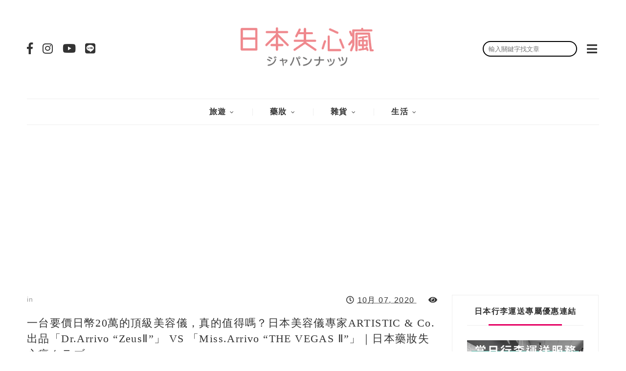

--- FILE ---
content_type: text/html; charset=UTF-8
request_url: https://www.japanuts.com/2020/10/20artistic-codrarrivo-zeus-vs.html
body_size: 57190
content:
<!DOCTYPE html>
<html class='v2' dir='ltr' xmlns='http://www.w3.org/1999/xhtml' xmlns:b='http://www.google.com/2005/gml/b' xmlns:data='http://www.google.com/2005/gml/data' xmlns:expr='http://www.google.com/2005/gml/expr'>
<head>
<link href='https://www.blogger.com/static/v1/widgets/4128112664-css_bundle_v2.css' rel='stylesheet' type='text/css'/>
<meta content='width=device-width,initial-scale=1.0,minimum-scale=1.0,maximum-scale=1.0' name='viewport'/>
<meta content='YfUcANR0rNQ_Aqd6vVPjlw6MQ6WEWzdvjHJx5qfQ7ZM' name='google-site-verification'/>
<meta content='text/html; charset=UTF-8' http-equiv='Content-Type'/>
<meta content='blogger' name='generator'/>
<link href='https://www.japanuts.com/favicon.ico' rel='icon' type='image/x-icon'/>
<link href='https://www.japanuts.com/2020/10/20artistic-codrarrivo-zeus-vs.html' rel='canonical'/>
<link rel="alternate" type="application/atom+xml" title="日本失心瘋俱樂部 - Atom" href="https://www.japanuts.com/feeds/posts/default" />
<link rel="alternate" type="application/rss+xml" title="日本失心瘋俱樂部 - RSS" href="https://www.japanuts.com/feeds/posts/default?alt=rss" />
<link rel="service.post" type="application/atom+xml" title="日本失心瘋俱樂部 - Atom" href="https://www.blogger.com/feeds/6447637841296987679/posts/default" />

<link rel="alternate" type="application/atom+xml" title="日本失心瘋俱樂部 - Atom" href="https://www.japanuts.com/feeds/7602235869233141130/comments/default" />
<!--Can't find substitution for tag [blog.ieCssRetrofitLinks]-->
<link href='https://blogger.googleusercontent.com/img/b/R29vZ2xl/AVvXsEiWwEOdbf0tBFlZ16HEsegye9hO0E7mmpgOjkcUfzIwqRqGXVjwyl7wOwCxZjKyGNhJ3694CK1yuSGTWE8wt795Egn3ZsmnH9fYIZAPIEA6hKRJ_qAIkVfx4zlt_niHlm2p8FOEBTolNVo/s0/001.jpg' rel='image_src'/>
<meta content='https://www.japanuts.com/2020/10/20artistic-codrarrivo-zeus-vs.html' property='og:url'/>
<meta content='一台要價日幣20萬的頂級美容儀，真的值得嗎？日本美容儀專家ARTISTIC &amp; Co.出品「Dr.Arrivo “ZeusⅡ”」 VS 「Miss.Arrivo “THE VEGAS Ⅱ”」｜日本藥妝失心瘋クラブ' property='og:title'/>
<meta content='專為華人女性提供日本各類女性消息的媒體網站，內容包含藥妝、旅遊、雜貨、親子，快來加入吧！' property='og:description'/>
<meta content='https://blogger.googleusercontent.com/img/b/R29vZ2xl/AVvXsEiWwEOdbf0tBFlZ16HEsegye9hO0E7mmpgOjkcUfzIwqRqGXVjwyl7wOwCxZjKyGNhJ3694CK1yuSGTWE8wt795Egn3ZsmnH9fYIZAPIEA6hKRJ_qAIkVfx4zlt_niHlm2p8FOEBTolNVo/w1200-h630-p-k-no-nu/001.jpg' property='og:image'/>
<title>
一台要價日幣20萬的頂級美容儀&#65292;真的值得嗎&#65311;日本美容儀專家ARTISTIC & Co.出品&#12300;Dr.Arrivo &#8220;Zeus&#8545;&#8221;&#12301; VS &#12300;Miss.Arrivo &#8220;THE VEGAS &#8545;&#8221;&#12301;&#65372;日本藥妝失心瘋クラブ | 日本失心瘋俱樂部
</title>
<!-- Blank description -->
<!-- Blank keywords -->
<meta content='true' name='MSSmartTagsPreventParsing'/>
<meta content='blogger' name='generator'/>
<meta content='en-us' http-equiv='content-language'/>
<style id='page-skin-1' type='text/css'><!--
/=====================================*
- TEMPLATE		............	MOGPRESS
- VERSION		.............	1.0
- AUTHOR		..............	Mogtemplates
*======================================/
/*************** Variable Definitions **************/
<Variable name="all.color" description="All Color" type="color" default="#e50063"/>
<Variable name="title.big.font" description="Title Big Font" type="font" default="normal 400 22px 'Microsoft JhengHei'"/>
<Variable name="title.small.font" description="Title Small Font" type="font" default="normal 400 16px 'Microsoft JhengHei'"/>
<Variable name="title.smaller.font" description="Title Smaller Font" type="font" default="normal 400 14px 'Microsoft JhengHei'"/>
<Variable name="title.trend.font" description="Title Trend Font" type="font" default="normal 600 22px 'Microsoft JhengHei'"/>
<Variable name="title.cate.font" description="Title Cate Font" type="font" default="normal 600 16px 'Microsoft JhengHei'"/>
<Variable name="name.author.font" description="Name Author Font" type="font" default="normal 400 36px 'Microsoft JhengHei'"/>
/*************** General **************/
* {outline: 0; word-wrap: break-word}
* {
-webkit-box-sizing: border-box;
-moz-box-sizing: border-box;
box-sizing: border-box;
}
*:before, *:after {
-webkit-box-sizing: border-box;
-moz-box-sizing: border-box;
box-sizing: border-box;
}
html {
-webkit-text-size-adjust: 100%;
-ms-text-size-adjust: 100%;
}
body {margin: 0; padding: 0; outline: 0; color: #333; font-weight: 300; font-size: 16px; line-height: normal; min-height: 100%; max-height: 100%; -webkit-backface-visibility: hidden;}
article, aside, details, figcaption, figure, footer, header, hgroup, menu, nav, section {display: block}
a, a:link, a:focus, a:visited, a:hover {color: #333; text-decoration: none; -webkit-backface-visibility: hidden; display: inherit;}
h1, h2, h3, h4, h5, h6 {font-weight: 600; -webkit-backface-visibility: hidden; margin: 0}
h1 {font-size: 28px; line-height: 38px;}
h2 {font-size: 26px; line-height: 36px;}
h3 {font-size: 24px; line-height: 34px;}
h4 {font-size: 22px; line-height: 32px;}
h5 {font-size: 20px; line-height: 30px;}
h6 {font-size: 18px; line-height: 28px;}
img {max-width: 100%; height: auto;}
ul, ol {padding: 0; margin: 0;}
input, textarea {border: none; background: transparent}
.clear {clear: both;}
#header, #wrapper, #footer {width: 100%; clear: both}
.widget, .widget ul, .widget li, .section {padding: 0; margin: 0;}
.cf, .cf:after, .cf:before {content: ""; display: table;}
.cf:after {clear: both}
.container {max-width: 1170px; margin: 0 auto}
.grp-col {display: block; position: relative}
.col {float: left; padding: 0 2%; vertical-align: top}
.col:nth-child(1n) {padding-left: 0}
.col:last-child {padding-right: 0}
.colx2 {float: left; width: 50%;}
.colx3 {float: left; width: 33.333%;}
.widget h2, .related-main h3, .comments h4 {border-bottom: solid 1px #eee; position: relative; padding-bottom: 15px; margin-bottom: 30px; text-transform: uppercase; font: normal 600 16px 'Microsoft JhengHei'; line-height: 26px; text-align: center;}
.widget h2:after, .related-main h3:after, .comments h4:after {content: ""; width: 150px; height: 3px; background: #e50063; position: absolute; bottom: -1px; left: 50%; transform: translate(-50%);}
/************** Icon ***************/
#menu .nav-header ul > li.parent > a:after, #menu .nav-header ul > li > ul > li > a:after,
.gsc-search-button:before, .nav-sidebar ul > li.parent:before, .bx-prev:before, .bx-next:before,
.Label ul li a:before, .Label ul li span:nth-child(1):before, #BlogArchive1_ArchiveList ul ul ul li a:before,
.instafeed-ft h2:before, .entry-content ul li:before, .entry-content .tr_bq:after, .comments .comment-actions a:before,
.comments .comment-actions .item-control a:before, .il-photo__likes, .il-photo__comments
{
display: inline-block;
font: normal normal normal 14px/1 FontAwesome;
font-size: inherit;
text-rendering: auto;
-webkit-font-smoothing: antialiased;
-moz-osx-font-smoothing: grayscale;
}
.fa-search:hover, .fa-times-circle:hover, input.gsc-search-button:hover, .close-sidebar:hover {cursor: pointer;}
/*************** Transition ***************/
.nav-labels .label-size, .blog-pager .pager-list-post,
.comments .comments-content .loadmore a, .instafeed-ft .il-photo__meta, .main-trending .bx-wrapper .bx-controls a
{
-webkit-transition: all 0.2s linear;
-moz-transition: all 0.2s linear;
-o-transition: all 0.2s linear;
-ms-transition: all 0.2s linear;
transition: all 0.2s linear;
}
.sticky-header, .search .close-search, .search .form-search, .search .form-search.show-search, #menu .nav-header ul > li > ul,
.box-sidebar, .menu-sidebar .bg-opacity, .thumb-post:before, .bx-controls a
{
-webkit-transition: all 0.3s linear;
-moz-transition: all 0.3s linear;
-o-transition: all 0.3s linear;
-ms-transition: all 0.3s linear;
transition: all 0.3s linear;
}
#LinkList3 ul li a, .post-footer .share-post span a, .grid-posts .icon-post
{
-webkit-transition: all 0.6s linear;
-moz-transition: all 0.6s linear;
-o-transition: all 0.6s linear;
-ms-transition: all 0.6s linear;
transition: all 0.6s linear;
}
/*************** Rotate 360 ***************/
#LinkList3 ul li:hover a, .post-footer .share-post span:hover a, .grid-posts:hover .icon-post
{
-webkit-transform:rotate(360deg);
-moz-transform:rotate(360deg);
-o-transform:rotate(360deg);
}
/*************** Header ***************/
#header {position: relative; padding-bottom: 54px}
.sticky-header {position: fixed !important; top: 0; height: 52px; z-index: 100; box-shadow: 0 2px 3px rgba(0, 0, 0, 0.05); background: rgba(255, 255, 255, 0.98) !important}
.sticky-header .nav-header {display: inline-block; text-align: left; border-bottom: none !important; border-top: none !important; position: absolute; top: 50%; left: 50%; transform: translate(-50%, -50%); }
.sticky-header .control-sticky {display: block; margin-top: 15px}
.sticky-header .menu-sidebar.open-sidebar .bg-opacity {opacity: 0; visibility: hidden;}
.control-sticky {float: right; display: none}
.top-header {padding: 50px 0;}
.no-title h2 {display: none}
.social-network ul li {display: inline-block; margin: 0 5px}
.social-network ul li:first-child {margin-left: 0}
.social-network ul li:last-child {margin-right: 0}
.Header {text-align: center}
.Header h1.title {text-transform: uppercase; font-size: 62px; line-height: 52px; display: inline-block; letter-spacing: -4px; position: relative; z-index: 20; margin-bottom: 5px}
.Header h1.title::first-letter, .Header h1.title a::first-letter {color: #e50063}
.Header p.description {margin: 0; position: relative}
.Header p.description span {font-size: 12px; background: #fff; position: relative; z-index: 20; text-transform: uppercase}
.control-hd {overflow: hidden}
.menu-sidebar {float: right; width: 25px; margin-left: 20px}
.menu-sidebar:hover {cursor: pointer}
.menu-sidebar span {display: block; height: 2px; background: #333; margin: 4px 0}
.menu-sidebar .bg-opacity {position: fixed; left: 0; top: 0; width: 100%; height: 100%; background: rgba(0, 0, 0, 0.6); visibility: hidden; opacity: 0; z-index: 999}
.menu-sidebar.open-sidebar .bg-opacity {opacity: 1; visibility: visible}
.close-search {font-size: 32px; position: absolute; top: 50px; right: 50px; transform: scale(0);}
.search {float: right;}
.search .form-search.show-search .close-search {transform: scale(1);}
.search .form-search.show-search {visibility: visible !important; opacity: 1; -webkit-transform: rotateX(0deg); transform: rotateX(0deg);}
.search .form-search {position: fixed; top: 0; left: 0; width: 100%; height: 100%; display: table; background: rgba(255, 255, 255, 0.98); visibility: hidden; opacity: 0; z-index: 9999;}
.search .form-search #search {display: table-cell; vertical-align: middle; text-align: center;}
.search h2.title {text-transform: capitalize}
.search #BlogSearch1_form {border-bottom: solid 1px #eee; max-width: 800px; margin: 20px auto}
.search #BlogSearch1_form .gsc-search-box {display: block; margin: 0}
.search #BlogSearch1_form .gsc-search-box .gsc-input {border: none; height: 52px; font-size: 36px; color: #333; padding: 8px 0}
.search #BlogSearch1_form .gsc-search-box input.gsc-search-button {text-indent: -9999px; width: 32px; height: 32px; position: absolute; z-index: 9999; bottom: 18px}
.search #BlogSearch1_form .gsc-search-box td.gsc-search-button:before {content:"\f002"; font-size: 32px; color: #e50063}
.bot-header {position: absolute; left: 0; bottom: 0; width: 100%;}
#menu {}
#menu .nav-header {text-align: center; border-top: solid 1px #eee;}
#menu .nav-header ul > li {display: inline-block; position: relative}
#menu .nav-header ul > li:before {content: ""; background: #eee; width: 1px; height: 15px; position: absolute; top: 0; bottom: 0; margin: auto}
#menu .nav-header ul > li:first-child:before {background: transparent}
#menu .nav-header ul > li.parent > a:after {content: '\f107'; font-size: 12px; display: inline-block; margin-left: 8px;}
#menu .nav-header ul > li > a {padding: 0 36px; line-height: 52px; text-transform: uppercase; font-weight: 600}
#menu .nav-header ul > li > ul {position: absolute; top: 52px; left: 0; width: 250px; text-align: left; opacity: 0; visibility: hidden; background: #fff; z-index: 50; box-shadow: 0 2px 3px rgba(0, 0, 0, 0.05); border: solid 1px #eee}
#menu .nav-header ul > li > ul > li {width: 100%; border-bottom: solid 1px #eee}
#menu .nav-header ul > li > ul > li:before {background: transparent}
#menu .nav-header ul > li > ul > li > a {width: 100%; font-weight: 300; line-height: 42px;}
#menu .nav-header ul > li.parent > ul > li.parent > a:after {content: '\f105'; font-size: 12px; float: right; margin: 18px 0 0 8px}
#menu .nav-header ul > li > ul > li:last-child {border-bottom: none;}
#menu .nav-header ul > li > ul > li > ul {position: absolute; top: -1px; left: 100%; width: 250px; text-align: left; opacity: 0; visibility: hidden}
#menu .nav-header ul > li:hover > ul, #menu .nav-header ul > li > ul > li:hover > ul {opacity: 1; visibility: visible;}
/*************** Box Sidebar ***************/
.box-sidebar {width: 260px; background: #fff; height: 100%; position: fixed; right: -300px; top: 0; z-index: 999;}
.box-sidebar .close-sidebar {font-size: 22px; position: absolute; top: 0; left: -40px; background: #e50063; color: #fff; padding: 10px}
.box-sidebar .main-box-sidebar {padding: 15px 30px; overflow: auto; height: 100%}
.box-sidebar .widget {padding: 15px 0}
.main-box-sidebar .Header h1.title {font-size: 38px; line-height: 38px; margin-bottom: 0}
#BlogSearch2 h2.title {display: none}
#BlogSearch2 form.gsc-search-box {margin-bottom: 0; background: #f5f5f5; position: relative; padding-right: 32px}
#BlogSearch2 form.gsc-search-box input.gsc-input {width: 100%; height: 32px; border: none; padding: 0 10px}
#BlogSearch2 form.gsc-search-box input.gsc-search-button {position: absolute; right: 0; top: 0; text-indent: -9999px; width: 32px; height: 32px}
#BlogSearch2 form.gsc-search-box td.gsc-search-button:before {content: "\f002"; font-size: 16px; position: absolute; right: 8px; top: 8px}
.nav-sidebar {display: none}
.nav-sidebar ul > li {list-style: none; line-height: 42px; border-bottom: solid 1px #eee; position: relative}
.nav-sidebar ul > li:first-child {padding-top: 0}
.nav-sidebar ul > li:last-child {padding-bottom: 0; border-bottom: none}
.nav-sidebar ul > li > a {display: inline-block; font-size: 12px; font-weight: 600; text-transform: uppercase}
.nav-sidebar ul > li .fa-plus {position: absolute; right: 0; top: 18px; font-size: 10px}
.nav-sidebar ul li ul {padding-left: 15px}
.sub-down, .sub-down2 {display: none}
.nav-sidebar ul > li > ul > li:nth-child(1) {border-top: solid 1px #eee}
.nav-sidebar ul > li > ul > li > a {font-weight: 300}
.label-size {float: left; background: #f9f9f9; padding: 5px 10px; border: solid 1px #eee; margin: 5px 10px 5px 0; border-radius: 24px; opacity: 1; font-size: 10px; font-weight: 700; text-transform: uppercase; letter-spacing: 2px;}
.label-size a {display: inline-block}
.label-size:hover {background: #e50063; color: #fff; border: solid 1px #e50063}
.label-size:hover a {color: #fff}
/*************** Wrapper ***************/
.top-wrp {}
.grp-post, .sample-post, .share-post, .featured ul li:first-child .dash-post2, .featured ul li:first-child .cmt-post,
.featured ul li:first-child .name-post em, .grid-posts .panel-post .grp-post .dash-post1, .grid-posts .panel-post .grp-post .name-post,
.randomposts ul li .panel-post .grp-post .name-post, .randomposts ul li .panel-post .grp-post .dash-post1
{
display: none;
}
.featured ul li:first-child .grp-post, .grid-posts .panel-post .grp-post, .grid-posts .panel-post .share-post,
.grid-posts .panel-post .sample-post
{
display: block
}
.label-post, .title-post, .grp-post, .sample-post, .share-post
{
margin: 20px 0 0;
}
.Header p.description span, .nav-sidebar ul > li .fa-plus, .featured ul li .panel-post .grp-post span em, .main-trending .panel-post .label-post,
.grid-posts .panel-post .label-post em,	.grid-posts .panel-post .grp-post .published, .grid-posts .panel-post .grp-post .comment-link, .dash-post1, .dash-post2,
.grid-posts .name-post, .grid-posts .name-post span
{
color: #999;
}
.thumb-post {background-size: cover; background-repeat: no-repeat; background-position: center center; position: relative}
.thumb-post:before {content: ""; background: rgba(0, 0, 0, 0.2); z-index: 10; position: absolute; left: 0; top: 0; width: 100%; height: 100%; opacity: 0}
.thumb-post:hover:before {opacity: 1}
.mog-category ul li .thumb-post .fa-video-camera {color: rgba(255, 255, 255, 0.8); font-size: 22px; position: absolute; top: 20px; right: 20px}
.panel-post .label-post {font-size: 12px; text-transform: uppercase}
.panel-post .title-post {text-transform: capitalize}
.panel-post .grp-post span:first-child {margin-left: 0}
.panel-post .grp-post span:last-child {margin-right: 0}
.panel-post .grp-post span {margin: 0 2px; font-size: 12px; text-transform: uppercase;}
.panel-post .grp-post span em {font-style: normal; margin-right: 5px;}
.panel-post .grp-post span .avt-user-post {position: relative; top: 10px; margin-right: 8px}
.panel-post .grp-post span .avt-user-post img {width: 32px; height: 32px; border-radius: 50%;}
.panel-post .share-post span {margin: 0 10px}
.featured ul li {float: left; width: 30%; border: solid 2px #fff; list-style: none; position: relative}
.featured ul li:first-child {float: left; width: 70%}
.featured ul li:first-child .thumb-post {height: 604px}
.featured ul li:first-child .panel-post .title-post {font: normal 400 22px 'Microsoft JhengHei'; line-height: 32px}
.featured ul li:first-child .grp-post {margin-top: 5px}
.featured ul li .thumb-post {width: 100%; height: 300px}
.featured ul li .panel-post {position: absolute; left: 0; bottom: 0; z-index: 20; width: 100%; padding: 20px;
background: -moz-linear-gradient(top, rgba(0,0,0,0) 0%, rgba(0,0,0,0.4) 50%, rgba(0,0,0,0.8) 100%);
background: -webkit-linear-gradient(top, rgba(0,0,0,0) 0%,rgba(0,0,0,0.4) 50%,rgba(0,0,0,0.8) 100%);
background: linear-gradient(to bottom, rgba(0,0,0,0) 0%,rgba(0,0,0,0.4) 50%,rgba(0,0,0,0.8) 100%);
filter: progid:DXImageTransform.Microsoft.gradient( startColorstr='#00000000', endColorstr='#cc000000',GradientType=0 );
}
.featured ul li .panel-post .label-post {display: inline-block; background: #e50063; padding: 3px 10px; font-size: 10px; font-weight: 600; letter-spacing: 2px; color: #fff; border-radius: 24px;}
.featured ul li .panel-post .title-post {color: #fff; font: normal 400 16px 'Microsoft JhengHei'; line-height: 26px}
.featured ul li .panel-post .grp-post span, .featured ul li .panel-post .grp-post span a {color: #fff}
.main-trending {padding: 50px 0}
.main-trending .bx-wrapper {position: relative}
.main-trending h2.title {margin-bottom: 50px; font: normal 600 22px 'Microsoft JhengHei'; border-bottom: none}
.main-trending .thumb-post {width: 100%; height: 300px}
.main-trending .panel-post .label-post {text-align: center; margin: -20px 20px 0; position: relative; z-index: 20; font-size: 10px; font-weight: 600; letter-spacing: 2px;}
.main-trending .panel-post .title-post {text-align: center; font: normal 400 16px 'Microsoft JhengHei'; line-height: 26px}
.main-trending .bx-wrapper .bx-controls {top: 32%; position: absolute; width: 100%}
.main-trending .bx-wrapper .bx-controls a {position: absolute; width: 30px; height: 38px; padding: 5px 10px; background: rgba(255, 255, 255, 0.2); overflow: hidden; visibility: hidden; opacity: 0; border: solid 1px #fff}
.main-trending .bx-wrapper:hover .bx-controls a {visibility: visible; opacity: 1}
.main-trending .bx-wrapper:hover .bx-controls .bx-prev {left: 20px}
.main-trending .bx-wrapper .bx-controls .bx-prev {left: -30px}
.main-trending .bx-wrapper .bx-controls .bx-prev:before {content: "\f104"; font-size: 26px; color: #fff}
.main-trending .bx-wrapper:hover .bx-controls .bx-next {right: 20px}
.main-trending .bx-wrapper .bx-controls .bx-next {right: -30px}
.main-trending .bx-wrapper .bx-controls .bx-next:before {content: "\f105"; font-size: 26px; color: #fff}
.bot-wrp {width: 100%; padding: 50px 0;}
.main {float: left; width: 71.8%; margin-right: 2.5%;}
.grid-posts {float: left; width: 48%; margin: 0 4% 50px 0; position: relative}
.grid-posts:nth-child(2n) {margin-right: 0}
.grid-posts .item-control {position: absolute; top: 20px; right: 20px; z-index: 20}
.grid-posts .thumb-post {width: 100%; height: 300px}
.grid-posts .icon-post {position: absolute; top: 20px; left: 20px; z-index: 20; width: 42px; height: 42px; border: solid 2px #eee; border-radius: 50%; text-align: center; line-height: 38px; background: rgba(0, 0, 0, 0.5);}
.grid-posts .icon-post i {color: #eee}
.grid-posts .panel-post .label-post {display: block}
.grid-posts .panel-post .label-post em {text-transform: lowercase;}
.grid-posts .panel-post .label-post a {display:none; padding: 0 5px; text-transform: uppercase; padding: 3px 10px; border-radius: 24px; font-size: 10px; font-weight: 600; letter-spacing: 2px;}
.grid-posts .panel-post .label-post em {font-size: 14px; font-style: normal}
.grid-posts .panel-post .title-post {font: normal 400 22px 'Microsoft JhengHei'; line-height: 32px}
.grid-posts .panel-post .title-post a {text-transform: capitalize;}
.grid-posts .panel-post .grp-post {font-size: 12px; text-transform: uppercase}
.grid-posts .panel-post .grp-post .published {text-decoration: none}
.grid-posts .panel-post .share-post {padding: 10px 0; border-top: solid 1px #eee; border-bottom: solid 1px #eee;}
.grid-posts .panel-post .sample-post {margin: 30px 0; line-height: 26px;}
.blog-pager {display: inline-block; width: 100%; margin: 0 !important}
.blog-pager a {display: inline-block; font-size: 14px; padding: 8px 15px 7px;}
.blog-pager .pager-list-post {border: solid 1px #eee; text-transform: uppercase; font-size: 10px; font-weight: 600; letter-spacing: 2px; border-radius: 24px; margin: 5px 0}
.blog-pager .pager-list-post:hover {border: solid 1px #e50063; background: #e50063; color: #fff}
.blog-pager .newer-link {float: left}
.blog-pager .newer-link i {margin-right: 10px}
.blog-pager .older-link {float: right}
.blog-pager .older-link i {margin-left: 10px}
.sidebar-content {float: left; width: 25.642%;}
.sidebar .widget {border: solid 1px #eee; padding: 20px 30px; margin-bottom: 30px}
.sidebar .widget:last-child {margin-bottom: 0}
.Profile {text-align: center}
.Profile a {display: inline-block}
.profile-img {width: 150px; height: 150px; border-radius: 50%; margin: 0 !important; border: solid 1px #ddd; padding: 5px}
.Profile .profile-datablock {margin-bottom: 0}
.Profile .profile-data {margin: 15px 0}
.Profile .profile-textblock {line-height: 22px; font-size: 14px; color: #999; margin: 0}
.Profile .profile-data .profile-name-link {background-image: inherit !important; padding: 0; font: normal 400 36px 'Microsoft JhengHei'; line-height: 46px; text-transform: capitalize;}
.Profile .profile-link {display: none; background: #f9f9f9; border: solid 1px #eee; border-radius: 24px; font-size: 12px; padding: 8px 20px; margin-top: 15px; font-weight: 600}
#LinkList3 {text-align: center}
#LinkList3 ul li a {width: 32px; height: 32px; border: solid 1px #ddd; border-radius: 50%; line-height: 32px; color: #333; text-align: center}
.FollowByEmail {background: #f9f9f9;}
.FollowByEmail .follow-by-email-inner p {font-size: 14px; text-align: center; line-height: 22px; color: #999; padding: 0 0 10px;}
.FollowByEmail .follow-by-email-inner td {display: block; width: 100%}
.FollowByEmail .follow-by-email-inner .follow-by-email-address {border: solid 1px #eee; width: 100%; height: 32px; background: #fff; padding: 0 10px;}
.FollowByEmail .follow-by-email-inner .follow-by-email-submit {width: 100%; margin: 10px 0 0; height: 32px; background: #e50063;}
.Label ul li {list-style: none; margin-bottom: 12px; padding-bottom: 12px; border-bottom: solid 1px #eee; position: relative; padding-right: 45px}
.Label ul li:last-child {border-bottom: none; padding-bottom: 0; margin-bottom: 0}
.Label ul li a {text-transform: capitalize}
.Label ul li a:before {content: "\f192"; color: #999; font-size: 8px; margin-right: 15px; position: relative; top: -2px;}
.Label ul li span:nth-child(1) {position: inherit; font-size: 16px; text-transform: capitalize; color: #e50063; font-weight: 600;}
.Label ul li span:nth-child(1):before {content: "\f192"; color: #999; font-size: 8px; margin-right: 15px; position: relative; top: -2px;}
.Label ul li span {position: absolute; top: 0; right: 0; color: #999; font-size: 14px}
#BlogArchive1_ArchiveList ul li {margin: 0 !important; text-indent: inherit !important; padding: 12px 0; padding-left: 0 !important; position: relative;}
#BlogArchive1_ArchiveList ul li a {display: inline;}
#BlogArchive1_ArchiveList ul li .post-count {color: #999; position: absolute; top: 12px; right: 0; font-size: 14px}
#BlogArchive1_ArchiveList ul ul li {border-bottom: solid 1px #eee; border-width: 1px !important; padding-left: 0 !important; margin-left: 20px !important; position: relative}
#BlogArchive1_ArchiveList ul ul ul li {padding-left: 25px !important}
#BlogArchive1_ArchiveList ul ul ul li a {display: inline; font: normal 400 14px 'Microsoft JhengHei'; line-height: 22px;}
#BlogArchive1_ArchiveList ul ul ul li a:before {content: "\f192"; color: #999; font-size: 8px; position: absolute; top: 20px; left: 5px}
#BlogArchive1_ArchiveList ul ul ul li:nth-child(2n) {background: #f9f9f9}
#BlogArchive1_ArchiveList ul ul ul li:last-child {border-bottom: none; padding-bottom: 0}
#BlogArchive1_ArchiveMenu {width: 100%; border: solid 1px #eee; height: 32px; padding: 0 10px}
.PopularPosts ul li {padding: 0 !important; margin-bottom: 30px; list-style: none;}
.PopularPosts ul li:last-child {margin-bottom: 0}
.PopularPosts .item-thumbnail {margin: 0}
.PopularPosts .item-thumbnail img {width: 110px; height: 80px; margin: 0 10px 0 0; padding-right: 0; display: inherit}
.PopularPosts .item-title {text-transform: capitalize; font: normal 400 14px 'Microsoft JhengHei'; line-height: 22px; padd-bottom: 0}
.mog-adv {text-align: center}
/*************** Footer ***************/
#footer {}
.top-ft {margin-bottom: 50px}
.instafeed-ft {position: relative}
.instafeed-ft h2.title {background: rgba(255, 255, 255, 0.95); box-shadow: 0 2px 3px rgba(0, 0, 0, 0.05); z-index: 20; font-size: 14px; font-weight: 300; width: 140px; height: 30px; line-height: 32px; padding: 0 15px; position: absolute; top: 50%; bottom: 50%; left: 50%; right: 50%; margin: -15px 0 0 -70px; border-bottom: none}
.instafeed-ft h2.title:before {content: "\f16d"; font-size: 16px; margin-right: 10px}
.instafeed-ft h2.title:after {background: transparent}
.instafeed-ft li {float: left; width: 12.5%; padding: 2px; list-style: none; position: relative; overflow: hidden}
.instafeed-ft li .thumb-post img {display: inherit; width: 100%}
.instafeed-ft li:hover .thumb-post:before {opacity: 1}
.instafeed-ft li:hover .il-photo__meta {bottom: 10%}
.instafeed-ft .il-photo__meta {position: absolute; bottom: -20%; width: 100%; text-align: center; z-index: 20}
.instafeed-ft .il-photo__meta div {display: inline-block; margin: 0 10px; color: #fff; font-size: 14px}
.instafeed-ft .il-photo__likes:before {content: "\f08a"; margin-right: 5px}
.instafeed-ft .il-photo__comments:before {content: "\f0e5"; margin-right: 5px}
.bot-ft {background: #f9f9f9; border-top: solid 1px #eee;}
.bot-ft .grp-col-ft {padding: 50px 0 30px}
.bot-ft .colx3 {width: 29.333%; margin-right: 6%}
.bot-ft .colx3:nth-child(3n) {margin-right: 0}
.bot-ft h2.title {text-align: left;}
.bot-ft h2.title:after {left: 0; margin-left: 0}
.bot-ft .grp-col {display: table; width: 100%}
.randomposts ul li {list-style: none; margin-bottom: 30px; position: relative; overflow: hidden}
.randomposts ul li:last-child {margin-bottom: 0}
.randomposts .thumb-post {float: left; width: 110px; height: 80px; margin-right: 15px}
.randomposts .label-post, .randomposts .dash-post2, .randomposts .cmt-post {display: none}
.randomposts .title-post {margin-top: 0; font: normal 400 14px 'Microsoft JhengHei'; line-height: 22px;}
.randomposts .grp-post {display: block; margin-top: 10px}
.randomposts .date-post, .randomposts .cmt-post a {color: #999}
.list-cmt li {list-style: none; margin-bottom: 30px; display: inline-block; width: 100%}
.list-cmt li:last-child {margin-bottom: 0}
.list-cmt li .cmt-img {float: left; width: 110px; height: 80px; margin-right: 15px}
.list-cmt li .cmt-panel {display: block;}
.list-cmt li .cmt-panel .cmt-user {font: normal 400 14px 'Microsoft JhengHei'; line-height: 22px;}
.list-cmt li .cmt-panel p {color: #999; font-size: 14px; margin: 10px 0 0; line-height: 24px}
.contact-form-widget {font: normal 400 14px 'Microsoft JhengHei'; line-height: 22px;}
.contact-form-widget, .contact-form-name, .contact-form-email, .contact-form-email-message {max-width: 100%}
.contact-form-name, .contact-form-email, .contact-form-email-message {border: solid 1px #e9e9e9; padding: 0 10px}
.contact-form-name, .contact-form-email {height: 32px}
.contact-form-email-message {padding: 10px}
.contact-form-button-submit, .contact-form-button-submit:hover {background: #e50063; border: none}
.wrap-ft {border-top: solid 1px #e9e9e9; padding: 20px 0}
.wrap-ft .copyright {font-size: 14px}
.wrap-ft .copyright a {display: inline-block; font-weight: 600}
.wrap-ft .social-network {margin-top: 0; text-align: right}
.scrollup {position: fixed; bottom: -27px; right: -7px; display: none;}
.scrollup:hover {cursor: pointer;}
.scrollup .arrow-top {display: inherit; width: 0; height: 0; border-top: 42px solid transparent; border-bottom: 42px solid transparent; border-left: 42px solid #000; opacity: 0.6;
-ms-transform: rotate(45deg);
-webkit-transform: rotate(45deg);
transform: rotate(45deg);
}
.scrollup em {position: absolute; color: #fff; top: 30px; left: 3px; font-style: normal; font-weight: 600; text-transform: uppercase; font-size: 14px;
-ms-transform: rotate(-45deg);
-webkit-transform: rotate(-45deg);
transform: rotate(-45deg);
}
/*************** Item ***************/
.entry-content .separator iframe, .entry-content iframe {width: 100%}
.entry-content .separator a, .entry-content a {margin: 0 !important; display: inline; color: #c33; font-weight: 600}
.entry-content h1, .entry-content h2, .entry-content h3, .entry-content h4, .entry-content h5, .entry-content h6 {font-weight: 400; text-transform: uppercase}
.entry-content h2 {font-size: 26px; line-height: 36px; text-align: left; border-bottom: none; padding: 0; margin: 0}
.entry-content h2:after {background: transparent}
.entry-content .tr_bq {border: dashed 1px #eee; padding: 30px; font: normal 400 16px 'Microsoft JhengHei'; line-height: 26px; font-style: italic; text-align: center; position: relative}
.entry-content .tr_bq:before {content:""; position: absolute; top: -1px; left: 30px; background: #e50063; height: 5px; width: 50px}
.entry-content .tr_bq:after {content: "\f10e"; font-size: 52px; color: #f5f5f5; position: absolute; right: -5px; top: -16px}
.entry-content .tr-caption {background: #f9f9f9; border: dashed 1px #eee; position: relative; top: -7px; font: normal 400 14px 'Microsoft JhengHei'; line-height: 22px; font-style: italic; padding: 5px 20px;}
.entry-content ul li {list-style: none; margin: 10px 0 !important; font: normal 400 14px 'Microsoft JhengHei'; line-height: 22px;}
.entry-content ul li:before {content: "\f192"; color: #999; font-size: 8px; margin-right: 15px; position: relative; top: -2px;}
.post-footer {margin-top: 30px; padding-top: 30px; border-top: solid 1px #eee}
.post-footer .post-footer-line {margin-bottom: 50px; overflow: hidden}
.post-footer .label-post, .post-footer .share-post {margin-top: 0}
.post-footer .label-post {float: left; margin-top: 2px;}
.post-footer .label-post a {display: inline-block; font-size: 10px; text-transform: uppercase; margin: 5px; background: #e50063; color: #fff; border-radius: 24px; padding: 5px 15px; letter-spacing: 2px;}
.post-footer .share-post {display: block; float: right}
.post-footer .share-post span a {font-size: 14px; margin-left: 5px; border: solid 1px #ddd; width: 32px; height: 32px; display: inline-block; text-align: center; border-radius: 50%; line-height: 32px; color: #333;}
.post-footer em {font-size: 12px; text-transform: uppercase; font-style: normal; color: #999; letter-spacing: 2px;}
.post-footer .author-profile {margin: 0; padding: 20px 30px; border: solid 1px #eee; background: #f9f9f9}
.post-footer .author-profile img {width: 110px; height: 110px; border-radius: 50%; margin: 0 30px 0 0;}
.post-footer .author-profile .g-profile span {font: normal 400 36px 'Microsoft JhengHei'; line-height: 46px; text-transform: capitalize; color: #333}
.post-footer .author-profile span {color: #999; font-size: 14px}
.related-posts ul li {float: left; list-style: none; width: 31.333%; margin-right: 3%}
.related-posts ul li:nth-child(3n) {margin-right: 0}
.related-posts .thumb-post {height: 200px}
.related-posts .panel-post {margin-bottom: 0 !important}
.related-posts .panel-post .label-post, .related-posts .panel-post .sample-post, .related-posts .panel-post .share-post {display: none}
.related-posts .panel-post .title-post {font: normal 400 16px 'Microsoft JhengHei'; line-height: 26px;}
.related-posts .panel-post .grp-post span, .related-posts .panel-post .grp-post span a {color: #999}
.comments .comment-block {margin-left: 0; padding: 0 0 40px 92px; border-bottom: solid 1px #eee;}
.comments .avatar-image-container {max-height: 72px; width: 72px; margin-right: 20px;}
.comments .avatar-image-container img {width: 72px; height: 72px; max-width: 72px; border-radius: 50%}
.comments .comments-content .comment-replies {margin-top: 30px}
.comments .comments-content .user a {text-transform: capitalize; font: normal 400 16px 'Microsoft JhengHei'; line-height: 26px;}
.comments .comments-content .datetime {display: block; margin: 5px 0 20px;}
.comments .comments-content .datetime a {color: #999; font-size: 12px; text-transform: uppercase;}
.comments .comments-content .comment-content {margin-bottom: 20px; font-size: 14px; line-height: 24px; text-align: left}
.comments .comment-actions a {font-size: 10px; font-weight: 600; letter-spacing: 2px; margin-right: 5px; background: #e50063; text-transform: uppercase; padding: 3px 10px 3px !important; color: #fff; border-radius: 24px;}
.comments .comment-actions a:before {content: "\f112"; margin-right: 5px}
.comments .comment-actions .item-control a {background: #c33}
.comments .comment-actions .item-control a:before {content: "\f014"}
.comments .item-control {position: relative; top: 0; right: 0;}
.comments .thread-count a {font-size: 14px; position: relative; top: -3px;}
.comment-form h4#comment-post-message {display: none}
.comments iframe {height: 210px}
.comments .comments-content .loadmore.loaded {opacity: 1; overflow: visible; text-align: center; display: inline-block; width: 100%}
.comments .comments-content .loadmore a {display: inline-block; padding: 8px 15px; border: solid 1px #eee; font-size: 10px; border-radius: 24px; text-transform: uppercase; font-weight: 600; letter-spacing: 2px;}
.comments .comments-content .loadmore a:hover {background: #e50063; border: solid 1px #e50063; color: #fff}
.status-msg-wrap {display: inline-block; width: 100%; margin: 0 auto 30px; padding: 10px 20px; background: #f9f9f9; border: solid 1px #eee}
.status-msg-wrap .status-msg-body {text-align: left; font-size: 14px; position: inherit; padding: 0}
.status-msg-wrap .status-msg-body a {text-align: right; float: right; padding-left: 20px; text-decoration: underline;}
.status-msg-wrap .status-msg-body b {text-transform: uppercase;}
.status-msg-wrap .status-msg-border {display: none}
/*************** 404 ***************/
.mog-404 {text-align: center; margin: 50px auto; max-width: 800px}
.mog-text-error {position: relative}
.mog-text-error span {position: absolute; margin-left: -28px; font: normal 400 22px 'Microsoft JhengHei'; line-height: 32px; text-transform: uppercase; color: #999;}
.mog-text-404 {font-size: 92px; color: #e50063; text-transform: uppercase; font-weight: 600}
.mog-text-if-404 {}
.mog-text-if-404 span {font: normal 400 22px 'Microsoft JhengHei'; line-height: 32px; text-transform: uppercase}
.mog-text-if-404 p {margin: 10px 0 0; color: #999; font-size: 14px}
.mog-text-if-404 p a {display: inline-block; color: #ed1c24}
.mog-search-404 {margin-top: 30px}
.mog-form-search-404 {margin-bottom: 10px; position: relative; padding-right: 80px}
.mog-input-text-404 {border: solid 1px #eee; padding: 0 15px; height: 38px; width: 100%}
.mog-btn-search-404 {position: absolute; right: 0; top: 0; height: 38px; background: #e50063; color: #fff; padding: 0 15px; border: none; font-size: 12px; text-transform: uppercase;}
/*************** Responsive ***************/
@media (min-width: 320px) and (max-width: 479px)
{
.wrap-ft .copyright {text-align: center}
}
@media (min-width: 480px) and (max-width: 767px)
{
}
@media (min-width: 768px) and (max-width: 991px)
{
}
@media (min-width: 992px) and (max-width: 1169px)
{
}
@media (min-width: 1170px)
{
}
/*************** Responsive All ***************/
@media (min-width: 320px) and (max-width: 767px)
{
.colx3, .colx2, .featured ul li:first-child, .main-content, .main, .sidebar-content, .post .tr-caption-container {width: 100% !important}
.bot-wrp, .main-trending, .bot-ft .grp-col-ft {padding: 30px 0}
.colx3 {padding: 0;}
.colx3, .grid-posts, .top-ft, .post-footer .post-footer-line {margin-bottom: 30px}
.colx3:last-child, .related-posts ul li:last-child, .grid-posts:last-child {margin-bottom: 0}
.top-header {padding: 30px 0 0}
.social-network, .wrap-ft .social-network, .featured ul li .panel-post, .post-footer .author-profile {text-align: center;}
.menu-mb {position: absolute; bottom: 65px;}
.search {float: left}
.search #BlogSearch1_form {max-width: 500px}
.search #BlogSearch1_form .gsc-search-box .gsc-input {font-size: 22px; line-height: 32px;}
.search .close-search {top: 20px; right: 20px}
.featured ul li:first-child .thumb-post {height: 350px}
.featured ul li {width: 50%}
.instafeed-ft li {width: 50%}
.post-footer .author-profile img {display: inline-block; float: none; margin: 0 0 20px}
#blog-pager {padding: 30px 0}
}
@media (min-width: 768px) and (max-width: 991px)
{
.top-header {padding: 30px 0 25px}
.main {width: 62.5%}
.sidebar-content {width: 35%}
.PopularPosts .item-thumbnail img, .randomposts .thumb-post, .list-cmt li .cmt-img {width: 90px; margin-right: 10px}
#LinkList3 ul li {margin: 0}
}
@media (min-width: 480px) and (max-width: 991px)
{
}
@media (min-width: 320px) and (max-width: 991px)
{
.Header h1.title {font-size: 42px; line-height: 42px;}
.search .form-search, .container {padding: 0 30px}
#header {padding-bottom: 0}
#menu .nav-header, .nav-labels {display: none}
.nav-sidebar {display: block}
.grid-posts, .sticky-header .control-sticky {width: 100%}
.status-msg-wrap .status-msg-body {text-align: center}
.status-msg-wrap .status-msg-body a {width: 100%; padding: 5px 0 0; text-align: center;}
.post-footer .colx2, .post-footer .label-post, .post-footer .share-post {width: 100%; text-align: center}
.colx2 {margin-bottom: 30px}
.colx2:last-child {margin-bottom: 0}
.related-posts ul li {width: 100%; margin-bottom: 30px}
.related-posts .thumb-post {height: 300px}
.wrap-ft {padding: 30px 0}
}
/***************首頁按鈕連結 ***************/
.list-mainTopLink {
padding: 0px;
list-style: none;
max-width: 1166px;
margin: 50px auto -20px;
display: -webkit-box;
display: -ms-flexbox;
display: flex;
-ms-flex-wrap: wrap;
flex-wrap: wrap;
-webkit-box-pack: justify;
-ms-flex-pack: justify;
justify-content: space-between;
}
.list-mainTopLink img {
max-width: 100%;
}
.list-mainTopLink > .list {
padding: 0px;
margin: 0px;
width: calc((100% - 27px)/4);
margin-bottom: 9px;
line-height: 0px;
}
.list-mainTopLink > .list:hover .normal {
display: none;
}
.list-mainTopLink > .list:hover .hover {
display: block;
}
.list-mainTopLink > .list .hover {
display: none;
}
@media (max-width: 580px) {
.list-mainTopLink > .list {
padding: 0px;
margin: 0px;
width: calc((100% - 10px)/2);
margin-bottom: 10px;
line-height: 0px;
}
.list-mainTopLink > .list .hover {
display: none;
}
}

--></style>
<style id='template-skin-1' type='text/css'><!--
body#layout:before {content: "MOGPRESS THEME"; position: absolute; top: 35px; font-size: 24px; font-weight: 600; color: #999}
body#layout .top-header, body#layout #menu, body#layout .main-box-sidebar, body#layout .top-wrp,
body#layout .main-content, body#layout .top-ft, body#layout .bot-ft
{padding: 10px 20px 0}
body#layout #header, body#layout #wrapper, body#layout #footer
{padding: 10px 0}
body#layout .no-margin {margin: 0}
body#layout .no-padding {padding: 0}
body#layout #header {background: #0e8ae2}
body#layout .box-sidebar {background: #ce1f1f; padding: 10px 20px; position: inherit; right: 0; width: auto}
body#layout #wrapper {background: #7a20cc}
body#layout #footer {background: #e4de14}
body#layout .grp-col .col {padding: 0}
body#layout #search {display: block}
body#layout .search, body#layout .bot-wrp {width: 100%}
body#layout .menu-sidebar, body#layout .open-search {display: none}
body#layout .nav-sidebar {display: block}
body#layout .search .form-search {position: inherit; visibility: visible; opacity: 1}
body#layout .bot-header {position: inherit}
body#layout .main {width: 71%}
body#layout .sidebar-content {width: 25%}
body#layout .bot-ft .colx3 {margin-right: 0; width: 33.333%}
body#layout div.section, body#layout .widget-content {padding: 10px}
body#layout div.layout-widget-description {display: none}
body#layout .section h4 {margin: 0; text-transform: capitalize}
body#layout div.layout-title {font-size: 14px}
body#layout .Blog .widget-content {height: 28.8em}
body#layout #header:before, body#layout .box-sidebar:before, body#layout #wrapper:before, body#layout #footer:before
{color: #fff; font-size: 22px; font-weight: 600; display: block; text-align: left; padding: 10px 20px;}
body#layout #header:before {content: "Header"}
body#layout .box-sidebar:before {content: "Box Sidebar (Hide)"; padding: 10px 0}
body#layout #wrapper:before {content: "Wrapper"}
body#layout #footer:before {content: "Footer"}
--></style>
<style>
    .grid-posts {width: 100%; margin-right: 0}
    .grid-posts .icon-post {display: none}
    .grid-posts .panel-post {margin-bottom: 30px}
    .grid-posts .panel-post .label-post {margin-top: 0}
    .entry-content {line-height: 26px}
  </style>
<!--web css-->
<style>/*<![CDATA[*/
/*wGlobal*/
html, body{font-family: '微軟正黑體', 'Microsoft JhengHei', Arial, sans-serif; font-size: 16px; line-height:1.4; letter-spacing: 1.4px;}


/*wHeader*/
.search_oval{float:right;}
.search_oval input { border: 2px solid; border-radius: 20px; height: 32px; padding: 10px; }
.menu-sidebar .fa-bars { line-height: 32px; font-size: 150%; }
.top-header .col{float: left;height: 100px;}
.header_left{width: 250px;}
.header_middle{width: calc(100% - 500px);}
.header_right{width: 250px;}
.header_left .social-network, #logo, .header_right .control-hd{ position: relative; top: 50%; transform: translateY(-50%); }
#Header1_headerimg { width: 360px; }
#LinkList1{font-size: 150%;}
.social-network ul li a{display:none;}

/*wNav*/
#LinkList2{display:none;border-bottom: solid 1px #eee;}
#menu{position: relative;height: 52px;}
.sticky-header .control-sticky{margin-top:initial;position: absolute; top: 50%; right: 0; transform: translateY(-50%);}

/*wSlider*/
.mog-category .widget-content{display:none;}
.main-trending .panel-post .label-post{font-size: 14px;line-height: 35px;color: #fff;}
.redBg{background: #dd4d5e;}
.greenBg{background: #68b27b;}
.orangeBg{background: #febf72;}
.blueBg{background: #6999f0;}

/*wHome*/
.grid-posts .panel-post .label-post a{color:#fff;}

/*wPost*/
#cross_col{margin-top: 20px;}
.separator a{float: none!important; margin-right: 0!important;}

/*wShare*/
.readmore_share.post-footer{ margin: 20px auto; padding: 0; border: 0;}
.readmore_share .share-post{float:none;}
.post-footer .share-post span a{font-size:18px;}
.post-footer .share-post span a i {margin-left: 2px;}

/*系列文*/
#postSeries,.postSeries{font-size:14px;}
.postSeries_title{text-decoration:none!important;font-weight:700;color:#666!important;}
.postNav_title{display:inline-block;text-decoration:none!important;width:20%;text-align:right;}
.postNav_page{display:inline-block;width:70%;}
.postNav_displayNum{margin-right:5px;color:#666;background-color:#eee;padding:5px 12px;}
.postNav_current{font-weight:700;color:#fff;background:#359BED;margin-right:5px;padding:5px 12px;}

/*相關文章*/
.related-posts .grp-post{display:none;}

/*精選文章*/
#collection_img .item { margin-bottom: 15px; }
#collection_img img { width: 100%; height: auto; object-fit: cover; }
#collection_img .post_title a { text-decoration: none; font-size: 16px; width: 100%;overflow: hidden;white-space: nowrap;text-overflow: ellipsis;}
#collection_img_info { margin-top: 5px; text-align: right; }

/*adSense*/
#HTML7, #HTML8{ padding: 0; border: 0;}

/*instagram*/
#ig_sidebar{width:100%;display:block;line-height:0;text-align:center;overflow:auto}
#ig_sidebar img{width:100%;height:auto}
#ig_sidebar a{display:inline-block;position:relative}
#ig_sidebar i{font-size:12px;color:#fff;margin:0 2px 0 0}
.ig_thumb{width:calc(100% / 3);float:left;padding:5px;box-sizing:border-box}
.ig_wrap{width:100%;height:100%;margin-top:-100%;opacity:0;letter-spacing:1px;position:absolute;color:#fff;-webkit-transition:all .3s ease;-moz-transition:all .3s ease;-ms-transition:all .3s ease;-o-transition:all .3s ease;transition:all .3s ease}
.ig_wrap:hover{opacity:1;background:rgba(0,0,0,0.3)}
.ig_wrap_inner{display:table;vertical-align:middle;height:100%;width:100%}
.ig_inner{display:table-cell;vertical-align:middle}
#ig_follow_me{margin:10px 0;text-align:center}
#ig_follow_me a{display:inline-block;padding:10px;color:#fff;background:#408bd1;width:150px;border-radius:4px;font-size:16px;text-decoration:none;transition:all .1s ease-in}
#ig_follow_me a:hover{box-shadow:inset 0 0 10px 20px #359dff}
#ig_info{margin-top:10px;text-align:right}
#ig_info a{text-decoration:none;color:#ccc;font-family:helvetica,arial,sans-serif;font-size:11px}
#ig_follow_me i{font-family: "Font Awesome 5 Brands";}

/*wFooter*/
.grp-col-ft{display: none;}
footer .widget { padding: 10px 0; }
footer .widget a {line-height: 40px;}
footer h2{display:none;}
.wrap-ft{border-top:0}
.footer_link ul{list-style-type: none;}
.footer_link li{float: left;margin-right: 15px;}
#LinkList4 { font-size: 160%; }
.copyright{border-top: solid 1px #e9e9e9; padding: 10px 0; clear: both; overflow: auto;}

/*wCommon Class*/
* {box-sizing: border-box;}
.none, .mobileOnly {display: none}
.auto {margin: auto}
.center {text-align: center}
.decoration {text-decoration: none!important}
.middle {vertical-align: middle}
.inline{display: inline}
.inlineBlock {display: inline-block}
.hidden {visibility: hidden}
.overflow{overflow:auto;}
.clear {clear: both;}
.red {color: #990000;}
.right {float: right;}
.left {float: left;}
.alignLeft{text-align:left;}
.alignRight{text-align:right;}
.tableRow{display: table-row;}
.tableCell{display: table-cell;}
label.tableCell{white-space: nowrap; padding-bottom:10px; vertical-align:top;}
.nowrap{white-space: nowrap;}
.fixedRatio{display:block;position: relative; padding-bottom: 65%;}
.fixedRatio img {position: absolute; top: 0; left: 0; width: 100%; height: 100%;object-fit:cover;}
.fixedRatio iframe{position: absolute; top: 0; left: 0; width: 100%; height: 100%;}
/*]]>*/

/*wPost*/

.grid-posts .panel-post .label-post { float: left; }
.grid-posts .panel-post .grp-post{display:none;}
.post_header{overflow:auto;}
.post_header_right{float:right; line-height: 22px;}


</style>
<!-- -->
<!--mobile css-->
<style>/*<![CDATA[*/
@media screen and (min-width: 801px) {
.webOnly{display:initial;}
.mobileOnly {display: none}
.open-search.mobileOnly{display:none;}
}
@media screen and (max-width: 800px) {
/*mGlobal*/
.webOnly{display:none}
.mobileOnly{display:initial}
html, html body{font-family: Arial, sans-serif; font-size: 14px;}
#wrapper{padding-top: 70px;}

/*mHeader*/
#header{background: #fff; position: fixed; z-index: 100;}
.container{padding: 0 10px;}
.top-header{position:relative; padding:0;}
.header_left, .bot-header {display:none;}
.top-header .col{height: 60px;}
.header_middle{width: calc(100% - 60px); position: absolute; left: 30px;padding: 0;z-index:10;}
.header_right.menu-mb{position: absolute;top:0;width: 100%;background: #fff;}
#Header1_headerimg{margin: auto; height: 9vw; max-height: 40px; width: auto;}
.header_right .control-hd{position: initial; top: initial; transform: initial;}
.menu-mb .fa-search, .control-sticky .fa-search{font-size: 150%; line-height: 60px;}
.menu-sidebar{line-height: 60px;}
.gsc-input{width: 100%;}

/*mPost*/
html .post-body{line-height: 1.4;}
.label-post a:nth-of-type(n+4) { display: none; }

/*mPreNext*/
html .blog-pager-older-link, html .home-link, html .blog-pager-newer-link{width:initial; width: initial; height: initial; line-height: initial;}

/*mFooter*/
.wrap-ft { padding: 10px 0; }
.bot-ft .grp-col-ft { display: none; }
#footer_link{text-align: center;}
.colx2{margin-bottom: 0;}
.footer_link li { float: none; display: inline-block; }
.copyright .left, .copyright .right {float: none; text-align: center;}
.copyright .inlineBlock { margin-top: 10px; }

}
/*]]>*/ </style>
<script src='//ajax.googleapis.com/ajax/libs/jquery/2.0.0/jquery.min.js'></script>
<link href='//maxcdn.bootstrapcdn.com/font-awesome/4.7.0/css/font-awesome.min.css' rel='stylesheet'/>
<script async='async' src='//pagead2.googlesyndication.com/pagead/js/adsbygoogle.js'></script>
<!--自動廣告-->
<script>
	(adsbygoogle = window.adsbygoogle || []).push({
		google_ad_client: "ca-pub-7445287719329339",
		enable_page_level_ads: true
	});
</script>
<!-- -->
<script type='text/javascript'>
        (function(i,s,o,g,r,a,m){i['GoogleAnalyticsObject']=r;i[r]=i[r]||function(){
        (i[r].q=i[r].q||[]).push(arguments)},i[r].l=1*new Date();a=s.createElement(o),
        m=s.getElementsByTagName(o)[0];a.async=1;a.src=g;m.parentNode.insertBefore(a,m)
        })(window,document,'script','https://www.google-analytics.com/analytics.js','ga');
        ga('create', 'UA-138222264-1', 'auto', 'blogger');
        ga('blogger.send', 'pageview');
      </script>
<!--單篇文章計數器v2-->
<script>
	var pvCount = {
		home: "https://www.japanuts.com/",
		//<![CDATA[
		sheet: "13aZIplzFQxLBEjTey8m_VuLFllAla2t6MdcOtqPNzr8", // 試算表代號
		img: "https://blogger.googleusercontent.com/img/b/R29vZ2xl/AVvXsEibNfgcsFEz7eQQZESNs5Ztexg5RlK6DpKaI2VWBpMv_K3la9P7Yr0SwIiTgHcc07KwcK8i9aX1dDVnSZNl1Utu3d0eRD9M6mcExv6kP65Ozc8_EFGNV2H4_g2SI3rb32g7OA4MiTQuiYs/s15/stats.png", // 圖示網址
		cheat: 1
	};
	pvCount.main = function(elem) {

		var _0xba5a=["\x39\x20\x36\x3D\x67\x2E\x78\x28\x22\x77\x2D\x76\x22\x29\x2C\x37\x3D\x22\x2F\x22\x2B\x36\x2E\x79\x28\x31\x2E\x7A\x2C\x22\x22\x29\x2C\x34\x3D\x22\x43\x3A\x2F\x2F\x42\x2E\x41\x2E\x73\x2F\x72\x2F\x6C\x2F\x22\x2B\x31\x2E\x6A\x2B\x22\x2F\x35\x2F\x69\x2F\x68\x3F\x6B\x3D\x6D\x2D\x70\x2D\x6F\x26\x71\x3D\x22\x2B\x37\x2B\x22\x26\x6E\x3D\x3F\x22\x3B\x24\x2E\x45\x28\x34\x2C\x51\x28\x64\x29\x7B\x38\x28\x21\x64\x2E\x33\x2E\x32\x29\x7B\x4E\x7D\x39\x20\x66\x3D\x64\x2E\x33\x2E\x32\x2C\x61\x3D\x66\x2E\x47\x2C\x65\x3D\x30\x2C\x63\x2C\x62\x3B\x48\x28\x63\x3D\x30\x3B\x63\x3C\x61\x3B\x63\x2B\x2B\x29\x7B\x65\x2B\x3D\x49\x2E\x4B\x28\x66\x5B\x63\x5D\x2E\x4C\x24\x4A\x2E\x24\x74\x29\x7D\x62\x3D\x46\x28\x65\x2A\x31\x2E\x52\x29\x3B\x38\x28\x44\x2E\x50\x2E\x4D\x28\x22\x4F\x22\x29\x3C\x30\x29\x7B\x62\x3D\x22\x22\x7D\x24\x28\x67\x29\x2E\x75\x28\x62\x29\x7D\x29\x3B","\x7C","\x73\x70\x6C\x69\x74","\x7C\x70\x76\x43\x6F\x75\x6E\x74\x7C\x65\x6E\x74\x72\x79\x7C\x66\x65\x65\x64\x7C\x71\x75\x65\x72\x79\x55\x72\x6C\x7C\x7C\x70\x6F\x73\x74\x55\x72\x6C\x7C\x70\x61\x74\x68\x7C\x69\x66\x7C\x76\x61\x72\x7C\x7C\x7C\x7C\x7C\x7C\x7C\x65\x6C\x65\x6D\x7C\x76\x61\x6C\x75\x65\x73\x7C\x70\x75\x62\x6C\x69\x63\x7C\x73\x68\x65\x65\x74\x7C\x61\x6C\x74\x7C\x6C\x69\x73\x74\x7C\x6A\x73\x6F\x6E\x7C\x63\x61\x6C\x6C\x62\x61\x63\x6B\x7C\x73\x63\x72\x69\x70\x74\x7C\x69\x6E\x7C\x7C\x66\x65\x65\x64\x73\x7C\x63\x6F\x6D\x7C\x7C\x68\x74\x6D\x6C\x7C\x75\x72\x6C\x7C\x64\x61\x74\x61\x7C\x67\x65\x74\x41\x74\x74\x72\x69\x62\x75\x74\x65\x7C\x72\x65\x70\x6C\x61\x63\x65\x7C\x68\x6F\x6D\x65\x7C\x67\x6F\x6F\x67\x6C\x65\x7C\x73\x70\x72\x65\x61\x64\x73\x68\x65\x65\x74\x73\x7C\x68\x74\x74\x70\x73\x7C\x6C\x6F\x63\x61\x74\x69\x6F\x6E\x7C\x67\x65\x74\x4A\x53\x4F\x4E\x7C\x70\x61\x72\x73\x65\x49\x6E\x74\x7C\x6C\x65\x6E\x67\x74\x68\x7C\x66\x6F\x72\x7C\x4D\x61\x74\x68\x7C\x70\x76\x7C\x72\x6F\x75\x6E\x64\x7C\x67\x73\x78\x7C\x73\x65\x61\x72\x63\x68\x7C\x72\x65\x74\x75\x72\x6E\x7C\x6A\x61\x70\x61\x6E\x75\x74\x73\x7C\x68\x72\x65\x66\x7C\x66\x75\x6E\x63\x74\x69\x6F\x6E\x7C\x63\x68\x65\x61\x74","","\x66\x72\x6F\x6D\x43\x68\x61\x72\x43\x6F\x64\x65","\x5C\x62","\x67","\x72\x65\x70\x6C\x61\x63\x65"];eval(function(_0xa119x1,_0xa119x2,_0xa119x3,_0xa119x4,_0xa119x5,_0xa119x6){_0xa119x5= function(_0xa119x3){return (_0xa119x3< _0xa119x2?_0xba5a[4]:_0xa119x5(parseInt(_0xa119x3/ _0xa119x2)))+ ((_0xa119x3= _0xa119x3% _0xa119x2)> 35?String[_0xba5a[5]](_0xa119x3+ 29):_0xa119x3.toString(36))};while(_0xa119x3--){if(_0xa119x4[_0xa119x3]){_0xa119x1= _0xa119x1[_0xba5a[8]]( new RegExp(_0xba5a[6]+ _0xa119x5(_0xa119x3)+ _0xba5a[6],_0xba5a[7]),_0xa119x4[_0xa119x3])}};return _0xa119x1}(_0xba5a[0],54,54,_0xba5a[3][_0xba5a[2]](_0xba5a[1])))

	};
	//]]>
</script>
<!-- -->
<link href='https://www.blogger.com/dyn-css/authorization.css?targetBlogID=6447637841296987679&amp;zx=43a9f275-f7e3-4dbc-8a54-31475dfed0c5' media='none' onload='if(media!=&#39;all&#39;)media=&#39;all&#39;' rel='stylesheet'/><noscript><link href='https://www.blogger.com/dyn-css/authorization.css?targetBlogID=6447637841296987679&amp;zx=43a9f275-f7e3-4dbc-8a54-31475dfed0c5' rel='stylesheet'/></noscript>
<meta name='google-adsense-platform-account' content='ca-host-pub-1556223355139109'/>
<meta name='google-adsense-platform-domain' content='blogspot.com'/>

<!-- data-ad-client=ca-pub-5371783553572318 -->

<link rel="stylesheet" href="https://fonts.googleapis.com/css2?display=swap&family=Noto+Sans+JP&family=Open+Sans"></head>
<body>
<!-- Header -->
<header class='no-padding' id='header'>
<!-- Top Header -->
<section class='top-header'>
<div class='container'>
<div class='grp-col cf'>
<div class='col header_left'>
<div class='social-network control-hd no-title no-margin section' id='social network'><div class='widget LinkList' data-version='1' id='LinkList1'>
<h2>Social Network</h2>
<div class='widget-content'>
<ul>
<li><a href='https://www.facebook.com/japanutsvera/'>facebook</a></li>
<li><a href='https://www.instagram.com/japanuts/'>instagram</a></li>
<li><a href='https://www.youtube.com/user/Japanuts/videos'>youtube</a></li>
<li><a href='https://line.me/R/ti/p/@wdw7952j'>line</a></li>
</ul>
<div class='clear'></div>
</div>
</div></div>
</div>
<div class='col header_middle'>
<div class='logo section' id='logo'><div class='widget Header' data-version='1' id='Header1'>
<div id='header-inner'>
<a href='https://www.japanuts.com/'>
<img alt='日本失心瘋俱樂部' height='411px; ' id='Header1_headerimg' src='https://blogger.googleusercontent.com/img/b/R29vZ2xl/AVvXsEifDyU7S0VaPXkLAuAM2ZXM6ONd5xJKmdA2FsPhlodq9o1Drpxx_mcNJ7nZnVxGwlyyg6cXYz-HbCSnl-Kv9NUBDFWi4GaqS3bOqNS9zx8k1wkHH-ETPgZvW6BE_kD0kLdiIi6Jo8kdKvY/s1600/%25E6%2597%25A5%25E6%259C%25AC%25E5%25A4%25B1%25E5%25BF%2583%25E7%2598%258BLOGO_4.png' width='881px; '/>
</a>
</div>
</div></div>
</div>
<div class='col header_right menu-mb'>
<div class='control-hd no-margin'>
<div class='menu-sidebar'>
<i class='fa fa-bars'></i>
<div class='bg-opacity'></div>
</div>
<!--搜尋按鈕 行動版才出現-->
<div class='search no-title no-margin mobileOnly'>
<i aria-hidden='true' class='fa fa-search open-search'></i>
<div class='form-search no-padding'>
<i aria-hidden='true' class='fa fa-times-circle close-search'></i>
<div class='section' id='search'><div class='widget BlogSearch' data-version='1' id='BlogSearch1'>
<h2 class='title'>Search Blog</h2>
<div class='widget-content'>
<div id='BlogSearch1_form'>
<form action='https://www.japanuts.com/search' class='gsc-search-box' target='_top'>
<table cellpadding='0' cellspacing='0' class='gsc-search-box'>
<tbody>
<tr>
<td class='gsc-input'>
<input autocomplete='off' class='gsc-input' name='q' size='10' title='search' type='text' value=''/>
</td>
<td class='gsc-search-button'>
<input class='gsc-search-button' title='search' type='submit' value='搜尋'/>
</td>
</tr>
</tbody>
</table>
</form>
</div>
</div>
<div class='clear'></div>
</div></div>
</div>
</div>
<!--網頁版橢圓搜尋框-->
<form action='/search' class='search_oval webOnly' method='get' role='search'>
<input name='q' placeholder='輸入關鍵字找文章' type='text'/>
</form>
</div>
</div>
</div>
</div>
</section>
<!-- Bot Header -->
<section class='bot-header'>
<div class='container'>
<nav id='menu'>
<div class='control-sticky'>
<div class='menu-sidebar'>
<i class='fa fa-bars'></i>
<div class='bg-opacity'></div>
</div>
<!--行動版搜尋按鈕-->
<i aria-hidden='true' class='fa fa-search open-search mobileOnly'></i>
<!--網頁版橢圓搜尋框-->
<form action='/search' class='search_oval webOnly' method='get' role='search'>
<input name='q' placeholder='輸入關鍵字找文章' type='text'/>
</form>
</div>
<div class='nav-header section' id='navigation'><div class='widget LinkList' data-version='1' id='LinkList2'>
<h2>下拉選單</h2>
<div class='widget-content'>
<ul>
<li><a href='https://japanuts.blogspot.com/search/label/旅遊'>旅遊</a></li>
<li><a href='https://japanuts.blogspot.com/search/label/整理文'>_整理文&#12289;懶人包</a></li>
<li><a href='https://japanuts.blogspot.com/search/label/住宿'>_飯店&#12289;住宿&#12289;交通</a></li>
<li><a href='https://japanuts.blogspot.com/search/label/玩樂'>_玩樂</a></li>
<li><a href='https://japanuts.blogspot.com/search/label/購物'>_購物</a></li>
<li><a href='https://japanuts.blogspot.com/search/label/美食'>_美食</a></li>
<li><a href='https://japanuts.blogspot.com/search/label/藥妝'>藥妝</a></li>
<li><a href='https://japanuts.blogspot.com/search/label/清潔'>_清潔</a></li>
<li><a href='https://japanuts.blogspot.com/search/label/保養'>_保養</a></li>
<li><a href='https://japanuts.blogspot.com/search/label/彩妝'>_彩妝</a></li>
<li><a href='https://japanuts.blogspot.com/search/label/美髮'>_美髮</a></li>
<li><a href='https://japanuts.blogspot.com/search/label/身體'>_身體</a></li>
<li><a href='https://japanuts.blogspot.com/search/label/美容體驗'>_美容體驗</a></li>
<li><a href='https://japanuts.blogspot.com/search/label/雜貨'>雜貨</a></li>
<li><a href='https://japanuts.blogspot.com/search/label/家居'>_家居</a></li>
<li><a href='https://japanuts.blogspot.com/search/label/餐廚'>_餐廚</a></li>
<li><a href='https://japanuts.blogspot.com/search/label/文具'>_文具</a></li>
<li><a href='https://japanuts.blogspot.com/search/label/可愛小物'>_可愛小物</a></li>
<li><a href='https://japanuts.blogspot.com/search/label/生活'>生活</a></li>
<li><a href='https://japanuts.blogspot.com/search/label/親子'>_親子</a></li>
<li><a href='https://japanuts.blogspot.com/search/label/休閒'>_休閒</a></li>
<li><a href='https://japanuts.blogspot.com/search/label/家電'>_家電</a></li>
<li><a href='https://japanuts.blogspot.com/search/label/觀念'>_觀念</a></li>
<li><a href='https://japanuts.blogspot.com/search/label/大哉問'>_大哉問</a></li>
</ul>
<div class='clear'></div>
</div>
</div></div>
</nav>
</div>
</section>
</header>
<!--下拉選單-->
<script>
//<![CDATA[
	var s = -1,
		a = "",
		t = "";
	$(".nav-header").find("ul").find("li").each(function() {
		for (var e = $(this).text(), r = $(this).find("a").attr("href"), i =
				0, l = 0; l < e.length && (i = e.indexOf("_", i), -1 != i); l++)
			i++;
		if (level = l, level > s && (a += "<ul>", t += "<ul>"), level < s) {
			offset = s - level;
			for (var l = 0; l < offset; l++) a += "</ul></li>",
				t += "</ul></li>"
		}
		e = e.replace(/_/gi, ""), a += "<li><a href='" + r + "'>" + e +
			"</a>", t += "<li><a href='" + r + "'>";
		for (var l = 0; l < level; l++) t += "";
		t += e + "</a>", s = level
	});
	for (var i = 0; s >= i; i++) a += "</ul>", t += "</ul>", 0 != i && (a += "</li>", t += "</li>");
	$(".nav-header #LinkList2").html(t).show(), $(".nav-header ul li ul").parent("li").addClass("parent");
//]]>
</script>
<!-- Box Sidebar -->
<div class='box-sidebar'>
<i aria-hidden='true' class='fa fa-sign-out close-sidebar'></i>
<div class='main-box-sidebar section' id='Box Sidebar'><div class='widget Header' data-version='1' id='Header2'>
<div id='header-inner'>
<a href='https://www.japanuts.com/' style='display: block'>
<img alt='日本失心瘋俱樂部' height='132px; ' id='Header2_headerimg' src='https://blogger.googleusercontent.com/img/b/R29vZ2xl/AVvXsEjWrIbWjWLho9kTtFzVRLRh0SMAmZ4lRQCOEKtTu_sicUMl-fiZIQyQUVMnu6tC3kMKB2nCxrvWk1DA_xD9GVqGfomVWUejbu4n4UTbSZ25d36LCnDUjaRsXoCvLAiZDeIAfRMfLR3NWkjD/s321/side_header_logo_v2.png' style='display: block' width='321px; '/>
</a>
</div>
</div><div class='widget BlogSearch' data-version='1' id='BlogSearch2'>
<h2 class='title'>Search This Blog</h2>
<div class='widget-content'>
<div id='BlogSearch2_form'>
<form action='https://www.japanuts.com/search' class='gsc-search-box' target='_top'>
<table cellpadding='0' cellspacing='0' class='gsc-search-box'>
<tbody>
<tr>
<td class='gsc-input'>
<input autocomplete='off' class='gsc-input' name='q' size='10' title='search' type='text' value=''/>
</td>
<td class='gsc-search-button'>
<input class='gsc-search-button' title='search' type='submit' value='搜尋'/>
</td>
</tr>
</tbody>
</table>
</form>
</div>
</div>
<div class='clear'></div>
</div><div class='widget LinkList' data-version='1' id='LinkList5'>
<h2>Navigation Mobile</h2>
<div class='widget-content'>
<ul>
<li><a href='/'>home</a></li>
</ul>
<div class='clear'></div>
</div>
</div><div class='widget Label' data-version='1' id='Label2'>
<h2>Labels</h2>
<div class='widget-content list-label-widget-content'>
<ul>
<li>
<a dir='ltr' href='https://www.japanuts.com/search/label/%E4%BC%8A%E8%97%A4%E6%B4%8B%E8%8F%AF%E5%A0%82'>伊藤洋華堂</a>
<span dir='ltr'>(28)</span>
</li>
<li>
<a dir='ltr' href='https://www.japanuts.com/search/label/%E4%BF%9D%E9%A4%8A'>保養</a>
<span dir='ltr'>(94)</span>
</li>
<li>
<a dir='ltr' href='https://www.japanuts.com/search/label/%E5%8C%97%E6%B5%B7%E9%81%93'>北海道</a>
<span dir='ltr'>(31)</span>
</li>
<li>
<a dir='ltr' href='https://www.japanuts.com/search/label/%E5%8F%AF%E6%84%9B%E5%B0%8F%E7%89%A9'>可愛小物</a>
<span dir='ltr'>(41)</span>
</li>
<li>
<a dir='ltr' href='https://www.japanuts.com/search/label/%E5%A4%A7%E5%93%89%E5%95%8F'>大哉問</a>
<span dir='ltr'>(1)</span>
</li>
<li>
<a dir='ltr' href='https://www.japanuts.com/search/label/%E6%97%A5%E6%9C%AC%E5%85%8D%E8%B2%BB%E4%B8%8A%E7%B6%B2'>日本免費上網</a>
<span dir='ltr'>(1)</span>
</li>
<li>
<a dir='ltr' href='https://www.japanuts.com/search/label/%E6%97%A5%E6%9C%AC%E7%BE%8E%E5%A6%9D%E5%93%81%E6%9C%9F%E9%99%90'>日本美妝品期限</a>
<span dir='ltr'>(1)</span>
</li>
<li>
<a dir='ltr' href='https://www.japanuts.com/search/label/%E6%9D%B1%E4%BA%AC%E8%B3%BC%E7%89%A9'>東京購物</a>
<span dir='ltr'>(2)</span>
</li>
<li>
<a dir='ltr' href='https://www.japanuts.com/search/label/%E6%AF%8F%E5%A4%A9%E4%BE%86%E9%BB%9EVERA'>每天來點VERA</a>
<span dir='ltr'>(1)</span>
</li>
<li>
<a dir='ltr' href='https://www.japanuts.com/search/label/%E7%8E%A9%E6%A8%82'>玩樂</a>
<span dir='ltr'>(79)</span>
</li>
<li>
<a dir='ltr' href='https://www.japanuts.com/search/label/%E7%BE%8E%E9%A3%9F'>美食</a>
<span dir='ltr'>(167)</span>
</li>
<li>
<a dir='ltr' href='https://www.japanuts.com/search/label/%E8%97%A5%E5%A6%9D%E5%BA%97'>藥妝店</a>
<span dir='ltr'>(36)</span>
</li>
<li>
<a dir='ltr' href='https://www.japanuts.com/search/label/%E8%A6%AA%E5%AD%90'>親子</a>
<span dir='ltr'>(72)</span>
</li>
</ul>
<div class='clear'></div>
</div>
</div></div>
</div>
<!--行動版 menu-->
<script>
//<![CDATA[
$("#LinkList5").addClass('nav-sidebar').html($("#LinkList2").html()), $(".nav-sidebar ul li ul").parent("li").addClass("parent").append('<i class="fa fa-plus" aria-hidden="true"></i>'); 
//]]>
</script>
<!-- Wrapper -->
<div id='wrapper'>
<div class='container'>
<!--文章頁面 RWD 廣告-->
<div class='cross_col section' id='cross_col'><div class='widget HTML' data-version='1' id='HTML4'>
<div class='widget-content'><!-- blogger inside 72890 -->
<ins class="adsbygoogle"
     style="display:block"
     data-ad-client="ca-pub-7445287719329339"
     data-ad-slot="3847062357"
     data-ad-format="auto"
     data-full-width-responsive="true"></ins>
<script>
     (adsbygoogle = window.adsbygoogle || []).push({});
</script></div>
<div class='clear'></div>
</div></div>
<div class='bot-wrp no-padding'>
<!-- Page 404 -->
<!-- End page 404 -->
<!-- Main Content -->
<div class='main-content no-margin'><!-- Main Content -->
<div class='inside'>
<div class='main section' id='main' name='main'><div class='widget Blog' data-version='1' id='Blog1'>
<div class='blog-posts hfeed'>
<div>
<article class='grid-posts'>
<div class='post hentry uncustomized-post-template' itemprop='blogPost' itemscope='itemscope' itemtype='http://schema.org/BlogPosting'>
<meta content='https://blogger.googleusercontent.com/img/b/R29vZ2xl/AVvXsEiWwEOdbf0tBFlZ16HEsegye9hO0E7mmpgOjkcUfzIwqRqGXVjwyl7wOwCxZjKyGNhJ3694CK1yuSGTWE8wt795Egn3ZsmnH9fYIZAPIEA6hKRJ_qAIkVfx4zlt_niHlm2p8FOEBTolNVo/s0/001.jpg' itemprop='image_url'/>
<meta content='6447637841296987679' itemprop='blogId'/>
<meta content='7602235869233141130' itemprop='postId'/>
<a name='7602235869233141130'></a>
<div class='panel-post'>
<div class='post_header'>
<span class='label-post'>
<em>in</em>
<a href='https://www.japanuts.com/search/label/%E5%AE%99%E6%96%AF' rel='tag'>
宙斯
</a>
<a href='https://www.japanuts.com/search/label/%E7%BE%8E%E5%AE%B9%E5%84%80' rel='tag'>
美容儀
</a>
<a href='https://www.japanuts.com/search/label/%E9%A0%82%E7%B4%9A' rel='tag'>
頂級
</a>
<a href='https://www.japanuts.com/search/label/ARTISTIC%20%26%20Co.' rel='tag'>
ARTISTIC &amp; Co.
</a>
<a href='https://www.japanuts.com/search/label/Dr.Arrivo' rel='tag'>
Dr.Arrivo
</a>
<a href='https://www.japanuts.com/search/label/Zeus%E2%85%A1' rel='tag'>
Zeus&#8545;
</a>
</span>
<div class='post_header_right'>
<i aria-hidden='true' class='fa fa-clock-o'></i>
<span class='date-post'>
<a class='timestamp-link' href='https://www.japanuts.com/2020/10/20artistic-codrarrivo-zeus-vs.html' rel='bookmark' title='permanent link'>
<abbr class='published' itemprop='datePublished' title='2020-10-07T23:46:00-07:00'>
10月 07, 2020
</abbr>
</a>
</span>
			&#12288;
			<i class='fas fa-eye'></i>
<span class='postPV' data-url='https://www.japanuts.com/2020/10/20artistic-codrarrivo-zeus-vs.html'>
<script>
//<![CDATA[
(function () {
var scripts = document.getElementsByTagName("script"),
thisScript = scripts[scripts.length - 1];
pvCount.main(thisScript.parentNode);
} )();
//]]>
</script>
</span>
</div>
</div>
<h3 class='title-post entry-title' itemprop='name'>
一台要價日幣20萬的頂級美容儀&#65292;真的值得嗎&#65311;日本美容儀專家ARTISTIC & Co.出品&#12300;Dr.Arrivo &#8220;Zeus&#8545;&#8221;&#12301; VS &#12300;Miss.Arrivo &#8220;THE VEGAS &#8545;&#8221;&#12301;&#65372;日本藥妝失心瘋クラブ
</h3>
<div class='grp-post'>
<span class='name-post fn' itemprop='author' itemscope='itemscope' itemtype='http://schema.org/Person'>
<meta content='https://www.blogger.com/profile/17966850950958474226' itemprop='url'/>
<a class='g-profile' href='https://www.blogger.com/profile/17966850950958474226' rel='author' title='author profile'>
<span itemprop='name'><em>by</em>失心瘋版主Vera</span>
</a>
</span>
<span class='dash-post1'>-</span>
<span class='date-post post-timestamp'>
<meta content='https://www.japanuts.com/2020/10/20artistic-codrarrivo-zeus-vs.html' itemprop='url'/>
<a class='timestamp-link' href='https://www.japanuts.com/2020/10/20artistic-codrarrivo-zeus-vs.html' rel='bookmark' title='permanent link'>
<abbr class='published' itemprop='datePublished' title='2020-10-07T23:46:00-07:00'>10月 07, 2020</abbr>
</a>
</span>
<span class='post-backlinks post-comment-link'>
</span>
</div>
</div>
<div class='post-body entry-content' id='post-body-7602235869233141130' itemprop='description articleBody'>
<div class="separator" style="clear: both;"><a href="https://blogger.googleusercontent.com/img/b/R29vZ2xl/AVvXsEiWwEOdbf0tBFlZ16HEsegye9hO0E7mmpgOjkcUfzIwqRqGXVjwyl7wOwCxZjKyGNhJ3694CK1yuSGTWE8wt795Egn3ZsmnH9fYIZAPIEA6hKRJ_qAIkVfx4zlt_niHlm2p8FOEBTolNVo/s0/001.jpg" style="display: block; padding: 1em 0px; text-align: center;"><img alt="" border="0" data-original-height="450" data-original-width="700" src="https://blogger.googleusercontent.com/img/b/R29vZ2xl/AVvXsEiWwEOdbf0tBFlZ16HEsegye9hO0E7mmpgOjkcUfzIwqRqGXVjwyl7wOwCxZjKyGNhJ3694CK1yuSGTWE8wt795Egn3ZsmnH9fYIZAPIEA6hKRJ_qAIkVfx4zlt_niHlm2p8FOEBTolNVo/s0/001.jpg" /></a><div style="text-align: center;">終於要來寫這篇我醞釀很久的美容儀分享文了&#65281;</div><div style="text-align: center;">不瞞你們說&#65292;這篇連我自己都很期待😉</div><div style="text-align: center;">這兩款美容儀是出自同一家日本公司ARTISTIC &amp; Co.</div><div style="text-align: center;">但因為功能和取向完全不同&#65292;所以價差將近4倍&#65281;</div><div style="text-align: center;">很多人都想知道&#65292;差這麼多是差在哪&#65311;</div><div style="text-align: center;">一支要價日幣20萬的美容儀&#65292;到底有沒有它的價值&#65311;</div><div style="text-align: center;"><br /></div><div style="text-align: center;"><br /></div><span><a name="more"></a></span><div style="text-align: center;"><br /></div><div style="text-align: center;"><br /></div><div style="text-align: center;"><br /></div><div style="text-align: center;">左邊的<span style="color: #2b00fe;">宙斯II</span>是主打<span style="color: #2b00fe;">全臉多功能</span>使用</div><div style="text-align: center;">右邊的<span style="color: #ff00fe;">繆斯II</span>是主推<span style="color: #ff00fe;">眼部和拉提</span>使用</div><div style="text-align: center;">所以兩台的價值其實並不能完全拿來比較</div><div style="text-align: center;">畢竟擁有的功能真的差很多</div><div style="text-align: center;"><br /></div><div style="text-align: center;"><br /></div><div style="text-align: center;">一台日幣20萬的</div><div style="text-align: center;"><span style="background-color: #fcff01;"><b>&#12300;Dr.Arrivo &#8220;Zeus&#8545;&#8221;&#12301;&#65288;宙斯II)</b></span></div><div style="text-align: center;"><br /></div><div style="text-align: center;">VS</div><div style="text-align: center;"><br /></div><div style="text-align: center;">一台日幣6萬的</div><div style="text-align: center;"><span style="background-color: #01ffff;"><b>&#12300;Miss.Arrivo &#8220;THE VEGAS &#8545;&#8221;&#12301;&#65288;繆斯II&#65289;</b></span></div><div style="text-align: center;"><br /></div><div style="text-align: center;"><br /></div><div style="text-align: center;">其實這兩支我都覺得不錯</div><div style="text-align: center;">價錢的區隔就看大家的預算和想要的功能</div><div style="text-align: center;">這兩支最大差別就在</div><div style="text-align: center;"><span style="color: red;">宙斯II</span> 的多功能</div><div style="text-align: center;">真的可以媲美一間專業美容中心</div><div style="text-align: center;"><br /></div><div style="text-align: center;">舉凡你想要的</div><div style="text-align: center;">🌟<span style="color: red;">提亮膚色</span></div><div style="text-align: center;"><span style="color: red;">🌟改善膚質</span></div><div style="text-align: center;"><span style="color: red;">🌟緊緻拉提</span></div><div style="text-align: center;">🌟<span style="color: red;">光澤彈力</span></div><div style="text-align: center;"><span style="color: red;">🌟淡化紋路</span></div><div style="text-align: center;">等等</div><div style="text-align: center;">想要的幾乎一個都沒少</div><div style="text-align: center;"><br /></div><div style="text-align: center;"><br /></div><div style="text-align: center;">但是當然啦</div><div style="text-align: center;">一分錢一分貨</div><div style="text-align: center;">功能多也就價格高</div><div style="text-align: center;">所以就看自己的預算和需求了</div><div style="text-align: center;">至少我覺得這台宙斯II</div><div style="text-align: center;">算是對得起它的價格</div><div style="text-align: center;"><br /></div><div style="text-align: center;"><br /></div><div style="text-align: center;">另外那台VEGAS II</div><div style="text-align: center;">它比較便宜但並沒有不好</div><div style="text-align: center;">只是價格反應在功能上</div><div style="text-align: center;">就是功能比較少一些&#65292;所以較為便宜</div><div style="text-align: center;">但如果預算有限的話&#65292;那台也是個好選擇</div><div style="text-align: center;"><br /></div><div style="text-align: center;"><br /></div><div style="text-align: center;">(順帶一提)</div><div style="text-align: center;"><span>這台目前台灣沒有正式引進</span></div><div style="text-align: center;"><span>想買必須從日本入手</span></div><div style="text-align: center;"><span style="color: red;">真的有想買的可以私訊我</span></div><div style="text-align: center;">廠商可以<span style="background-color: red;"><span style="color: white;">海外直送</span></span>喔😊</div><div style="text-align: center;"><span style="background-color: #01ffff;"><b><br /></b></span></div><div style="text-align: center;"><span style="background-color: #01ffff;"><b><a href="https://www.instagram.com/japanuts/" target="_blank">IG私訊傳送門</a></b></span></div><div style="text-align: center;">有任何問題也歡迎來IG問我</div><div style="text-align: center;">我平常都在IG跟大家互動喔</div><div style="text-align: center;"><br /></div><div style="text-align: center;"><br /></div><div style="text-align: center;"><div>________________________________________________</div><div><br /></div><div><br /></div></div><div style="text-align: center;"><br /></div><div style="text-align: center;">今天要分享的兩台美容儀</div><div style="text-align: center;">都是<span style="background-color: #fcff01;">日本美容儀專家ARTISTIC &amp; Co.公司</span>出品</div><div style="text-align: center;">他們家從2008年成立開始&#65292;就以推出頂級美容儀為事業主軸</div><div style="text-align: center;">在日本也累積了廣大的好口碑和品牌實力</div><div style="text-align: center;">近期不只是在日本貴婦圈很夯&#65292;也紅到亞洲各國</div><div style="text-align: center;">上網搜尋他們家的名字和產品型號有非常多的開箱介紹</div><div style="text-align: center;"><br /></div><div style="text-align: center;"><br /></div><div style="text-align: center;">買這類美容電器商品</div><div style="text-align: center;">我想你一定很想知道</div><div style="text-align: center;"><span style="color: red;">&#12300;這間公司厲害在哪&#65311;為什麼要跟他買&#65311;&#12301;</span></div><div style="text-align: center;"><span style="color: #2b00fe;">ARTISTIC &amp; Co.這間日本美容儀公司雖然不是百年品牌</span></div><div style="text-align: center;"><span style="color: #2b00fe;">但他是從生產醫美院所機器設備起家</span></div><div style="text-align: center;"><span style="color: #2b00fe;">他們公司生產的儀器受到日本很多醫生好評</span></div><div style="text-align: center;"><span style="color: #2b00fe;">也不只是醫生&#65292;很多美容中心也都用他們的機器設備</span></div><div style="text-align: center;"><span style="color: #2b00fe;">所以他們後來創立了Dr.Arrivo等品牌</span></div><div style="text-align: center;"><span style="color: #2b00fe;"><br /></span></div><div style="text-align: center;"><span style="color: #2b00fe;">也因為他們設備上的專業</span></div><div style="text-align: center;"><span style="color: #2b00fe;">所以Dr.Arrivo也取得獨家專利技術</span></div><div style="text-align: center;"><span style="color: #2b00fe;">在家用美容儀上實現了把醫美診所搬回家的體驗</span></div><div style="text-align: center;"><span style="color: #2b00fe;">聽說很多日本太太都是因為自己的美容醫生推薦</span></div><div style="text-align: center;"><span style="color: #2b00fe;">所以購入他們的產品</span></div><div style="text-align: center;"><span style="color: #2b00fe;">然後一用就回不去了😂</span></div><div style="text-align: center;"><br /></div><div style="text-align: center;"><br /></div><div style="text-align: center;"><a href="https://artistic-onlineshop.com/" target="_blank">他們的官網</a></div><div style="text-align: center;"><a href="https://www.instagram.com/artistic.co.official/" target="_blank">他們的IG帳號</a></div><div style="text-align: center;">IG上有非常多日本使用者的分享<a href="https://www.instagram.com/artistic_and_co.review/" target="_blank">&#65288;點此看&#65289;</a></div><div style="text-align: center;"><br /></div><div style="text-align: center;"><div class="separator" style="clear: both;"><a href="https://blogger.googleusercontent.com/img/b/R29vZ2xl/AVvXsEgCqwowoGo_WiVSfpy_B0GF-QMVup7qLYsE24neadTtJT0Mw2cEWl018sP7oKwExG4VrYDNNW59l4Iy0LvWTuDLy3vAB_6lBjSSEvA8ILBMAKrVn4j73jeGz7AZinpMmTWv7DI98eAV2as/s0/%25E8%259E%25A2%25E5%25B9%2595%25E5%25BF%25AB%25E7%2585%25A7+2020-10-07+%25E4%25B8%258A%25E5%258D%258810.16.16.png" style="display: block; padding: 1em 0px; text-align: center;"><img alt="" border="0" data-original-height="821" data-original-width="961" height="547" src="https://blogger.googleusercontent.com/img/b/R29vZ2xl/AVvXsEgCqwowoGo_WiVSfpy_B0GF-QMVup7qLYsE24neadTtJT0Mw2cEWl018sP7oKwExG4VrYDNNW59l4Iy0LvWTuDLy3vAB_6lBjSSEvA8ILBMAKrVn4j73jeGz7AZinpMmTWv7DI98eAV2as/w640-h547/%25E8%259E%25A2%25E5%25B9%2595%25E5%25BF%25AB%25E7%2585%25A7+2020-10-07+%25E4%25B8%258A%25E5%258D%258810.16.16.png" width="640" /></a></div><div class="separator" style="clear: both;"><br /></div><br /></div><div style="text-align: center;">________________________________________________</div><div style="text-align: center;"><br /></div><div style="text-align: center;"><br /></div><div style="text-align: center;">剛收到這台宙斯II的時候</div><div style="text-align: center;">分享在IG限時動態上</div><div style="text-align: center;">結果幾乎有9成的人都不知道這是啥</div><div style="text-align: center;">知名度不高整個燃起我想介紹的興趣</div><div style="text-align: center;">想把這台紅遍日本貴婦圈的美容儀介紹給大家</div><div style="text-align: center;">買不買是其次</div><div style="text-align: center;">至少要認識一下它😎</div><div style="text-align: center;"><br /></div><div style="text-align: center;"><a href="https://www.xiaohongshu.com/discovery/item/5eabadc50000000001003ea0?secondshare=mp_note&amp;from=singlemessage&amp;isappinstalled=0https%3A%2F%2Fyoutu.be%2Fnr2gxmUIImIhttps%3A%2F%2Fyoutu.be%2FeRCsr5NTU8chttps%3A%2F%2Fyoutu.be%2F_PozYBV4Ctc" target="_blank"><span style="color: red; font-size: x-small;">&#65288;聽說它在小紅書上也很紅&#65289;</span></a></div><div style="text-align: center;"><a href="https://blogger.googleusercontent.com/img/b/R29vZ2xl/AVvXsEg_Q3LnjT3MMv6uyhYXz9JbMBQ4q4hURIYS1bGaC4YHeRRtUoXFYdencarr7WAM6wqjj8Ksgt5RYNuH_aTk686vgKqo787G2O-DnqwFVlSsiTHr27_PGXGUY7UUeGKMkAHRzVIWUAoFN54/s0/002.jpg" style="display: block; padding: 1em 0px;"><img alt="" border="0" data-original-height="700" data-original-width="448" src="https://blogger.googleusercontent.com/img/b/R29vZ2xl/AVvXsEg_Q3LnjT3MMv6uyhYXz9JbMBQ4q4hURIYS1bGaC4YHeRRtUoXFYdencarr7WAM6wqjj8Ksgt5RYNuH_aTk686vgKqo787G2O-DnqwFVlSsiTHr27_PGXGUY7UUeGKMkAHRzVIWUAoFN54/s0/002.jpg" /></a></div><div style="text-align: center;"><br /></div><div style="text-align: center;"><br /></div><div style="text-align: center;"><br /></div><div style="text-align: center;"><br /></div><div style="text-align: center;"><span style="background-color: #fcff01;">&#12300;Dr.Arrivo &#8220;Zeus&#8545;&#8221;&#12301;</span></div><div style="text-align: center;"><span style="color: red; font-size: medium;"><b>#宙斯美容儀II</b></span></div><div style="text-align: center;"><span style="font-size: x-small;">(日本製&#65292;200,000円)</span></div><div style="text-align: center;"><br /></div><div style="text-align: center;">一台6萬台幣左右的美容儀</div><div style="text-align: center;">真的連包裝都不是蓋的</div><div style="text-align: center;">整個金光閃閃&#65292;收到差點閃瞎😂</div><div style="text-align: center;">不用開箱就完全被它的貴氣懾服</div><div style="text-align: center;">真的是貴婦級的頂級美容儀無誤</div></div><div class="separator" style="clear: both; text-align: center;"><img alt="" border="0" data-original-height="525" data-original-width="700" src="https://blogger.googleusercontent.com/img/b/R29vZ2xl/AVvXsEiXT0-eyf7-dgUJrKSb3fNAvZhD2GHZSJwrmvemA72rRdP9Ur669GpJKUHja4macQLwXog8-z0BbksLZK9mmUYXUQdxHDjz5Pj5WzYPnbyjDG5_fgkZbTGQ5D7_ypCP2_AZFWKwkFNZB48/s0/003.jpg" /></div><div class="separator" style="clear: both; text-align: center;"><br /></div><div class="separator" style="clear: both; text-align: center;"><br /></div><div class="separator" style="clear: both; text-align: center;">開箱!</div><div class="separator" style="clear: both; text-align: center;">鏘鏘&#65374;志玲姊姊出來亮相💗</div><div class="separator" style="clear: both; text-align: center;">這台找了林志玲做代言&#65292;是不是很猛&#65311;&#65281;</div><div class="separator" style="clear: both; text-align: center;">而且我相信志玲姊姊也不是隨便接代言的</div><div class="separator" style="clear: both; text-align: center;">這台美容儀如果沒有個幾把刷子&#65292;怎麼可能收買她的心😆</div><div class="separator" style="clear: both;"><a href="https://blogger.googleusercontent.com/img/b/R29vZ2xl/AVvXsEiy-5ejjrShQcbZZuWs3_sq4gCAjRhOhM_eRPBgkH4zJAfaEYsTS2si0xQoEZoDjEhq8fe9AeVysbC6V_sefAzFfCxQjN7NSwOZkmMOp4IKL2IqJAlM16aLELFyS8yNTiIyEzXe5cacnxw/s0/004.jpg" style="display: block; padding: 1em 0px; text-align: center;"><img alt="" border="0" data-original-height="700" data-original-width="525" src="https://blogger.googleusercontent.com/img/b/R29vZ2xl/AVvXsEiy-5ejjrShQcbZZuWs3_sq4gCAjRhOhM_eRPBgkH4zJAfaEYsTS2si0xQoEZoDjEhq8fe9AeVysbC6V_sefAzFfCxQjN7NSwOZkmMOp4IKL2IqJAlM16aLELFyS8yNTiIyEzXe5cacnxw/s0/004.jpg" /></a><div style="text-align: center;"><br /></div><div style="text-align: center;">本來我只覺得她就是個代言人</div><div style="text-align: center;">但不得不說&#65292;用了一陣子之後&#65292;我覺得有機會變成半個她</div><div style="text-align: center;">😂😂😂😂😂😂😂</div><div style="text-align: center;">開玩笑的啦&#65292;只會變得更美&#65292;不會變成她</div><div style="text-align: center;">只會是有自己風格的美💖</div><div style="text-align: center;"><br /></div><div style="text-align: center;">他們2020年日本國內代言人是觀月亞里沙<a href="https://www.jiji.com/jc/p?id=20200926144922-0035715965" target="_blank">&#65288;新聞點此&#65289;</a></div></div><div class="separator" style="clear: both;"><a href="https://blogger.googleusercontent.com/img/b/R29vZ2xl/AVvXsEikDIX9bUuaRkqDM-CcB7W1hHQAEfO-hvNfXSriXok31PmTwa60dtB8cqOCzI-J_DK47-vFzON2P0fuxW73xAUAgcAWtCxLqz-qj5_KfRQ7Z9Ix7kvFwo5B2Prxb8cbjVWCk-LsTarf4KA/s0/005.jpg" style="display: block; padding: 1em 0px; text-align: center;"><img alt="" border="0" data-original-height="700" data-original-width="525" src="https://blogger.googleusercontent.com/img/b/R29vZ2xl/AVvXsEikDIX9bUuaRkqDM-CcB7W1hHQAEfO-hvNfXSriXok31PmTwa60dtB8cqOCzI-J_DK47-vFzON2P0fuxW73xAUAgcAWtCxLqz-qj5_KfRQ7Z9Ix7kvFwo5B2Prxb8cbjVWCk-LsTarf4KA/s0/005.jpg" /></a><div style="color: black; text-align: center;"><br /></div><div style="color: black; text-align: center;">這台宙斯II的功能</div><div style="color: black; text-align: center;">說真的</div><div style="text-align: center;"><b><span style="color: #2b00fe; font-size: large;">非. 常. 強. 大.&nbsp;</span></b></div><div style="color: black; text-align: center;"><br /></div><div style="color: black; text-align: center;">讓我來把這些驚人的功能說給妳們聽聽</div><div style="color: black; text-align: center;"><br /></div><div style="color: black; text-align: center;"><span style="background-color: #fcff01;">&#12298;9-MFIP&#12299;</span></div><div style="color: black; text-align: center;">中頻間歇性脈衝電流</div><div style="color: black; text-align: center;">利用電流幫助肌膚緊實</div><div style="color: black; text-align: center;"><br /></div><div style="color: black; text-align: center;"><br /></div><div style="color: black; text-align: center;"><span style="background-color: #fcff01;">&#12298;ULTRA PULSE&#12299;</span></div><div style="text-align: center;">綜合美容模式&#65292;結合MFIP&#12289;EMS及中高波三種</div><div style="color: black; text-align: center;">可幫助美容成分導入肌膚深處&#12289;促進吸收</div><div style="color: black; text-align: center;"><br /></div><div style="color: black; text-align: center;"><br /></div><div style="color: black; text-align: center;"><span style="background-color: #fcff01;">&#12298;RF&#12299;</span></div><div style="text-align: center;">RF&#65288;Radio Frequency&#65289;</div><div style="color: black; text-align: center;">是俗稱的高周波美容儀</div><div style="color: black; text-align: center;">利用200kHz電流溫熱肌膚&#65292;幫助增加彈力</div><div style="color: black; text-align: center;"><br /></div><div style="color: black; text-align: center;"><br /></div><div style="color: black; text-align: center;"><span style="background-color: #fcff01;">&#12298;EMS&#12299;</span></div><div style="color: black; text-align: center;">誘導人體肌肉自然運動</div><div style="color: black; text-align: center;">可鍛鍊臉部肌肉&#65292;促進肌膚彈性</div><div style="color: black; text-align: center;">幫助表情紋不僵硬&#65292;讓紋路減少日漸加深</div><div style="color: black; text-align: center;"><br /></div><div style="color: black; text-align: center;"><br /></div><div style="color: black; text-align: center;"><span style="background-color: #fcff01;">&#12298;LED&#12299;</span></div><div style="color: black; text-align: center;">光學美容</div><div style="text-align: center;">💟紅光&#65306;改善年齡肌&#12289;對抗衰老肌膚</div><div style="text-align: center;">💟藍光&#65306;針對痘痘問題&#12289;抑制皮脂</div><div style="text-align: center;">💟綠光&#65306;淡化黑色素&#12289;提亮膚色</div><div style="color: black; text-align: center;"><br /></div><div style="color: black; text-align: center;"><br /></div><div style="color: black; text-align: center;"><span style="background-color: #fcff01;">&#12298;24KEp素子&#12299;</span></div><div style="color: black; text-align: center;">24K鍍金導頭</div><div style="color: black; text-align: center;">可以更親膚貼合</div><div style="color: black; text-align: center;"><br /></div><div style="color: black; text-align: center;"><br /></div><div style="color: black; text-align: center;"><span style="background-color: #fcff01;">&#12298;3D Movable Head&#12299;</span></div><div style="color: black; text-align: center;">3D立體導頭</div><div style="color: black; text-align: center;">可順著臉部線條服貼移動</div><div style="color: black; text-align: center;">全臉零死角都能好好顧到</div><div style="color: black; text-align: center;"><br /></div><div style="color: black; text-align: center;"><br /></div><div style="color: black; text-align: center;"><span style="background-color: #fcff01;">&#12298;NFC裝置&#12299;</span></div><div style="text-align: center;">近距離無線通訊</div><div style="text-align: center;"><span style="font-size: x-small;">&#65288;Near-field communication&#65292;簡稱NFC&#65289;</span></div><div style="color: black; text-align: center;">這是類似藍芽的無線短距離通訊技術</div><div style="color: black; text-align: center;">把手機靠近美容儀就能分辨真偽</div><div style="color: black; text-align: center;"><br /></div><div style="color: black; text-align: center;"><br /></div><div style="color: black; text-align: center;"><span style="background-color: #fcff01;">&#12298;日本精細工法&#12299;</span></div><div style="color: black; text-align: center;">高質感的日本技術打造</div><div style="color: black; text-align: center;">不會有厚重的金屬感&#65292;整體細節非常細緻精美</div><div style="color: black; text-align: center;"><br /></div></div><div class="separator" style="clear: both;"><a href="https://blogger.googleusercontent.com/img/b/R29vZ2xl/AVvXsEiLoHRrIP76Q7gj9AyMCemD-rQdjI3LkfFsLSCxy_MW3xTKbbKZHXpKhyRaVgxlBJs76aGe_VXr1yd4wQkgCzhpi5YSpYqAmqE-xEOZ3lPvbP8Q89q7TivBLx12sfqa9URnU3ewTjNAQCM/s0/006.jpg" style="display: block; padding: 1em 0px; text-align: center;"><img alt="" border="0" data-original-height="700" data-original-width="525" src="https://blogger.googleusercontent.com/img/b/R29vZ2xl/AVvXsEiLoHRrIP76Q7gj9AyMCemD-rQdjI3LkfFsLSCxy_MW3xTKbbKZHXpKhyRaVgxlBJs76aGe_VXr1yd4wQkgCzhpi5YSpYqAmqE-xEOZ3lPvbP8Q89q7TivBLx12sfqa9URnU3ewTjNAQCM/s0/006.jpg" /></a><span style="color: black;"><div style="text-align: center;"><br /></div><div style="text-align: center;">使用方式可以參考官方的影片</div><div style="text-align: center;">內容比較清楚易懂</div><div style="text-align: center;"><br /><iframe allow="accelerometer; autoplay; clipboard-write; encrypted-media; gyroscope; picture-in-picture" allowfullscreen="" frameborder="0" height="315" src="https://www.youtube.com/embed/Fkok92pMEzM" width="560"></iframe></div><div style="text-align: center;"><br /></div><div style="text-align: center;"><br /></div><div style="text-align: center;"><br /></div><div style="text-align: center;">宙斯II哪些特色我最推薦&#65311;</div><div style="text-align: center;">👉3D導頭可360度自由挪動&#65292;美容零死角&#65292;可完全貼合臉部每個角度</div><div style="text-align: center;">👉採用24K金的9個導頭&#65292;可增加親膚柔和感</div><div style="text-align: center;">👉日本製造&#65292;安心有保障</div><div style="text-align: center;">👉一台機器就多用途&#65292;在家就媲美去美容院</div><div style="text-align: center;"><br /></div><div style="text-align: center;"><br /></div><div style="text-align: center;">這台定價真的是日幣20萬未稅</div><div style="text-align: center;">我怕你們以為我在開玩笑&#65292;特別拍一下DM供參考</div><div style="text-align: center;"><a href="https://artistic-onlineshop.com/shopdetail/000000000040/" target="_blank">日本官網價格</a>&#65295;<a href="https://search.rakuten.co.jp/search/mall/%E6%A0%AA%E5%BC%8F%E4%BC%9A%E7%A4%BEartistic%26co/" target="_blank">日本樂天</a>&#65295;<a href="https://dokodemo.world/zh-Hant/es/maker/MCa180007/category/" target="_blank">DOKODEMO直送</a></div><div style="text-align: center;"><br /></div><div style="text-align: center;"><br /></div><div style="text-align: center;">電壓支援100-240V</div><div style="text-align: center;">所以基本上全球都可用</div><div style="text-align: center;">平時如果出遊也可以攜帶出去用</div><div style="text-align: center;">現在是不能出國&#65292;不然帶出國也很方便&#65281;</div><div style="text-align: center;">出去玩的晚上&#65292;隨時拉提拉提&#65292;隔天拍照都會比較美😂</div><div style="text-align: center;">機身重量只有151g</div><div style="text-align: center;">所以帶出門完全不會是負擔💕</div></span></div><div class="separator" style="clear: both;"><a href="https://blogger.googleusercontent.com/img/b/R29vZ2xl/AVvXsEgnoF6V_YGi9ci3pvBbub0hSvwtcQmA1FbsNkkOd4B2V0PHErp45RPI0BUmiIFt700ChloOJ5Tf0lR_Q8hPGJsDem0MXiyuAlbJ8gD0NStc4cDbrkc0rOTom5lIwbLo2XjjSVqSa2Jg24E/s0/007.jpg" style="display: block; padding: 1em 0px; text-align: center;"><img alt="" border="0" data-original-height="700" data-original-width="525" src="https://blogger.googleusercontent.com/img/b/R29vZ2xl/AVvXsEgnoF6V_YGi9ci3pvBbub0hSvwtcQmA1FbsNkkOd4B2V0PHErp45RPI0BUmiIFt700ChloOJ5Tf0lR_Q8hPGJsDem0MXiyuAlbJ8gD0NStc4cDbrkc0rOTom5lIwbLo2XjjSVqSa2Jg24E/s0/007.jpg" /></a><span style="color: black;"><div style="text-align: center;"><br /></div><div style="text-align: center;">連保證卡都是金閃閃</div><div style="text-align: center;">整個就是珍貴到不行</div><div style="text-align: center;">希望我完全用不到這張卡</div></span></div><div class="separator" style="clear: both;"><a href="https://blogger.googleusercontent.com/img/b/R29vZ2xl/AVvXsEgesRk7BYThNzwvBsA0Qo74K1MBRrz2TNS8F2Xt_x6_arLkq6T2p2d6JanA1Fj8_CNHSU0b5roD6WkYS4E2FZK9NC026q9Fi8hUBO9d0McTDZ2Tx2wJa-jIQ8uuwgljOfcgaU4xB-OZsUk/s0/008.jpg" style="display: block; padding: 1em 0px; text-align: center;"><img alt="" border="0" data-original-height="700" data-original-width="700" src="https://blogger.googleusercontent.com/img/b/R29vZ2xl/AVvXsEgesRk7BYThNzwvBsA0Qo74K1MBRrz2TNS8F2Xt_x6_arLkq6T2p2d6JanA1Fj8_CNHSU0b5roD6WkYS4E2FZK9NC026q9Fi8hUBO9d0McTDZ2Tx2wJa-jIQ8uuwgljOfcgaU4xB-OZsUk/s0/008.jpg" /></a></div><div class="separator" style="clear: both;"><div style="text-align: center;"><br /></div><div style="text-align: center;">說明書內有多種語言&#65292;後方也有保修卡</div><div style="text-align: center;">大家如果入手了&#65292;建議可以仔細看一下再使用</div><a href="https://blogger.googleusercontent.com/img/b/R29vZ2xl/AVvXsEhnkWKaWEDgYX8giDDoYYu9YsoLZNhRg7Ok2ue2ygLuuJStaE6kb8hHmvdUxjA1Ioi4Vggf7kAwTQHKpj_R1jm8wRSp1Uv-c_jtxDa-nKftpoIkqrB1X0OHsCSP4V9WG_eoHj7xKVDDgDA/s0/009.jpg" style="display: block; padding: 1em 0px; text-align: center;"><img alt="" border="0" data-original-height="700" data-original-width="700" src="https://blogger.googleusercontent.com/img/b/R29vZ2xl/AVvXsEhnkWKaWEDgYX8giDDoYYu9YsoLZNhRg7Ok2ue2ygLuuJStaE6kb8hHmvdUxjA1Ioi4Vggf7kAwTQHKpj_R1jm8wRSp1Uv-c_jtxDa-nKftpoIkqrB1X0OHsCSP4V9WG_eoHj7xKVDDgDA/s0/009.jpg" /></a><br /><div style="text-align: center;">內容物</div><div style="text-align: center;">💜機器</div><div style="text-align: center;">💜插頭</div><div style="text-align: center;">💜底座</div><div style="text-align: center;">💜介紹卡</div><div style="text-align: center;">💜說明書</div><div style="text-align: center;">💜保證卡</div><div style="text-align: center;">💜專用美容液</div></div><div class="separator" style="clear: both;"><a href="https://blogger.googleusercontent.com/img/b/R29vZ2xl/AVvXsEirqAnpeTN0heGwRhMT3O6fPXQYGt2p1TcJn6qaR5ijWisiiYpmK9obF24nChMvHCife25gJKmHYU3gD6-v292hStNEAm34CgoOw9fud2Yn7UkZni840Hqk33C-ojPdyX72i2IFY0-50gA/s0/010.jpg" style="display: block; padding: 1em 0px; text-align: center;"><img alt="" border="0" data-original-height="700" data-original-width="525" src="https://blogger.googleusercontent.com/img/b/R29vZ2xl/AVvXsEirqAnpeTN0heGwRhMT3O6fPXQYGt2p1TcJn6qaR5ijWisiiYpmK9obF24nChMvHCife25gJKmHYU3gD6-v292hStNEAm34CgoOw9fud2Yn7UkZni840Hqk33C-ojPdyX72i2IFY0-50gA/s0/010.jpg" /></a><span style="color: black;"><div style="text-align: center;"><br /></div><div style="text-align: center;">全新的導頭有透明膠膜</div><div style="text-align: center;">這要撕下才能使用喔</div></span></div><div class="separator" style="clear: both;"><a href="https://blogger.googleusercontent.com/img/b/R29vZ2xl/AVvXsEjHC1o7jgCVZynaUvadVr90-M4-wefesRgy6gdcOtcFqk-IE7PvBYhiZzG_WTsyCQWEvMh8d34ouXCmh-rPba4iKwTIqfGiM4b-ZGmONOG1ggjFnVDxffAymDfOqre91XR5D2ocBChy18w/s0/011.jpg" style="display: block; padding: 1em 0px; text-align: center;"><img alt="" border="0" data-original-height="700" data-original-width="525" src="https://blogger.googleusercontent.com/img/b/R29vZ2xl/AVvXsEjHC1o7jgCVZynaUvadVr90-M4-wefesRgy6gdcOtcFqk-IE7PvBYhiZzG_WTsyCQWEvMh8d34ouXCmh-rPba4iKwTIqfGiM4b-ZGmONOG1ggjFnVDxffAymDfOqre91XR5D2ocBChy18w/s0/011.jpg" /></a><span style="color: black;"><div style="text-align: center;"><br /></div><div style="text-align: center;">機器本人真的很貴氣</div><div style="text-align: center;">整個做工非常細緻&#12289;精美</div><div style="text-align: center;">不愧是大家熟知的日本製產品</div></span></div><div class="separator" style="clear: both;"><a href="https://blogger.googleusercontent.com/img/b/R29vZ2xl/AVvXsEgpDqPfyOHO8j0pH402TMb6vc6QFznU2kYqfjTbvEWtVGubINbueJg-KYgmqcnx7PkRIyw0EbvnFdKSdm2rL3oJkHfuipT10g9Lehnkp3mcIjKInDQMWGG4zggJ1V2xkcUEs6WyWzCOWcw/s0/012.jpg" style="display: block; padding: 1em 0px; text-align: center;"><img alt="" border="0" data-original-height="700" data-original-width="525" src="https://blogger.googleusercontent.com/img/b/R29vZ2xl/AVvXsEgpDqPfyOHO8j0pH402TMb6vc6QFznU2kYqfjTbvEWtVGubINbueJg-KYgmqcnx7PkRIyw0EbvnFdKSdm2rL3oJkHfuipT10g9Lehnkp3mcIjKInDQMWGG4zggJ1V2xkcUEs6WyWzCOWcw/s0/012.jpg" /></a><span style="color: black;"><div style="text-align: center;"><br /></div><div style="text-align: center;">附上的這個底座我覺得很棒</div><div style="text-align: center;">這樣機器就有個家&#65292;不會流浪</div><div style="text-align: center;">也不用擔心會跟桌面摩擦碰撞產生刮痕</div></span></div><div class="separator" style="clear: both;"><a href="https://blogger.googleusercontent.com/img/b/R29vZ2xl/AVvXsEj4QeSbB6YSH1SX-iod_HnLlpyc7-NAha-q_-boVPSIpg1zavSCA3q0VAFKhH_50J1rTTE1vcCsNjjrWOOlw511W5gu1ePEqmk8wA5Xcq8o6QNECN0GjlHaCWO9uGjMuGK2IbCyNe3QsrI/s0/013.jpg" style="display: block; padding: 1em 0px; text-align: center;"><img alt="" border="0" data-original-height="525" data-original-width="700" src="https://blogger.googleusercontent.com/img/b/R29vZ2xl/AVvXsEj4QeSbB6YSH1SX-iod_HnLlpyc7-NAha-q_-boVPSIpg1zavSCA3q0VAFKhH_50J1rTTE1vcCsNjjrWOOlw511W5gu1ePEqmk8wA5Xcq8o6QNECN0GjlHaCWO9uGjMuGK2IbCyNe3QsrI/s0/013.jpg" /></a><span style="color: black;"><div style="text-align: center;"><br /></div><div style="text-align: center;">拿在手上的比例大概像這樣</div><div style="text-align: center;">這個大小算是好握好拿的&#65292;單手就能操作&#65292;簡單方便</div></span></div><div class="separator" style="clear: both;"><a href="https://blogger.googleusercontent.com/img/b/R29vZ2xl/AVvXsEivToea4bdbz88FGgKFelZzB2EFiU61yn4RisRfyDbM0vMz3-802emW8jefUkfLGkGi6jxrYNppL9OKZoI19LSZVG4nn9z0jYu-5dMdzgLLYDTlBnJgqMLOQqTjraPeEaa-XgaTtztEtk8/s0/014.jpg" style="display: block; padding: 1em 0px; text-align: center;"><img alt="" border="0" data-original-height="700" data-original-width="525" src="https://blogger.googleusercontent.com/img/b/R29vZ2xl/AVvXsEivToea4bdbz88FGgKFelZzB2EFiU61yn4RisRfyDbM0vMz3-802emW8jefUkfLGkGi6jxrYNppL9OKZoI19LSZVG4nn9z0jYu-5dMdzgLLYDTlBnJgqMLOQqTjraPeEaa-XgaTtztEtk8/s0/014.jpg" /></a><span style="color: black;"><div style="text-align: center;"><br /></div><div style="text-align: center;">真的是一台很漂亮的美容儀</div><div style="text-align: center;">怎麼拍也都是零死角</div></span></div><div class="separator" style="clear: both;"><a href="https://blogger.googleusercontent.com/img/b/R29vZ2xl/AVvXsEjPaGbyfcbk6TVS-M8_UKHob354yWmaUUY8W3Gi4MEBlxMgZw_AyciKWQSUNnh6gErgU031dsDsWYp2BI-sbXBNu2zx1cTPuDFiYIjCfPV0KNtWMPyTDMIo0pHhSa9KliSmIKVpZd8LX2I/s0/015.jpg" style="display: block; padding: 1em 0px; text-align: center;"><img alt="" border="0" data-original-height="700" data-original-width="700" src="https://blogger.googleusercontent.com/img/b/R29vZ2xl/AVvXsEjPaGbyfcbk6TVS-M8_UKHob354yWmaUUY8W3Gi4MEBlxMgZw_AyciKWQSUNnh6gErgU031dsDsWYp2BI-sbXBNu2zx1cTPuDFiYIjCfPV0KNtWMPyTDMIo0pHhSa9KliSmIKVpZd8LX2I/s0/015.jpg" /></a><span><div style="color: black; text-align: center;"><br /></div><div style="color: black; text-align: center;">機身上的4個按鈕是不同模式的按鍵</div><div style="color: black; text-align: center;">做這樣真方便&#65292;每天就固定按下鍵就能美容</div><div style="color: black; text-align: center;">都不用去想要什麼模式或怎麼設定&#65292;非常貼心</div><div style="color: black; text-align: center;"><br /></div><div style="text-align: center;"><span style="color: #2b00fe;"><span style="background-color: #fcff01;">R</span>&#65306;溫感增加彈力</span></div><div style="text-align: center;"><span style="color: #2b00fe;"><span style="background-color: #fcff01;">MU</span>&#65306;促進循環&#12289;幫助導入</span></div><div style="text-align: center;"><span style="color: #2b00fe;"><span style="background-color: #fcff01;">E</span>&#65306;運動肌肉&#12289;緩和表情紋&#12289;拉提線條</span></div><div style="text-align: center;"><span style="color: #2b00fe;"><br /></span></div><div style="color: black; text-align: center;">R &#65286; MU模式按照說明書建議為一週1-2次即可</div><div style="color: black; text-align: center;">E模式則可以天天使用</div></span></div><div class="separator" style="clear: both;"><a href="https://blogger.googleusercontent.com/img/b/R29vZ2xl/AVvXsEjjApTZPlf2MLJMQesjnfrrwI2zjEqaE06FwRytolY8Lwq6YQiJrZmbDOLK9bFPqYYszSqtbRnGTESuaJ409El0PzM2S_tSuLUnUxkcltAGDc-sycJvduGEeEilsbwgxA5wdSN33btvvIE/s0/016.jpg" style="display: block; padding: 1em 0px; text-align: center;"><img alt="" border="0" data-original-height="550" data-original-width="700" src="https://blogger.googleusercontent.com/img/b/R29vZ2xl/AVvXsEjjApTZPlf2MLJMQesjnfrrwI2zjEqaE06FwRytolY8Lwq6YQiJrZmbDOLK9bFPqYYszSqtbRnGTESuaJ409El0PzM2S_tSuLUnUxkcltAGDc-sycJvduGEeEilsbwgxA5wdSN33btvvIE/s0/016.jpg" /></a><span style="color: black;"><div style="text-align: center;"><br /></div><div style="text-align: center;">鍍金導頭真的很厲害</div><div style="text-align: center;">我拿它來用在身體也很舒服</div><div style="text-align: center;">而且很好清潔👍</div><div style="text-align: center;">平常用完後&#65292;濕布擦拭就可以</div><div style="text-align: center;">但切記只能陰乾&#65292;不要拿去曬太陽喔</div><div style="text-align: center;">電器的東西都不能拿去曬太陽的</div></span></div><div class="separator" style="clear: both;"><a href="https://blogger.googleusercontent.com/img/b/R29vZ2xl/AVvXsEhWksKUHTiYZZv6J0BttZwwQBrmTewRf7DBkmZba46IBhDIdjQayieTP9pZKUHxxYVqPXQs7Dyx-5T31q2F4qv2fl5RL8uAsVs8d5mJa9pva1QVT-3VY897NvY9KePFs-pwy9oRAD__pGg/s0/017.jpg" style="display: block; padding: 1em 0px; text-align: center;"><img alt="" border="0" data-original-height="700" data-original-width="525" src="https://blogger.googleusercontent.com/img/b/R29vZ2xl/AVvXsEhWksKUHTiYZZv6J0BttZwwQBrmTewRf7DBkmZba46IBhDIdjQayieTP9pZKUHxxYVqPXQs7Dyx-5T31q2F4qv2fl5RL8uAsVs8d5mJa9pva1QVT-3VY897NvY9KePFs-pwy9oRAD__pGg/s0/017.jpg" /></a><span style="color: black;"><div style="text-align: center;"><br /></div><div style="text-align: center;">3D設計超棒</div><div style="text-align: center;">目前我試過的每個臉部線條都能貼合</div><div style="text-align: center;">還沒有一個位置是無法用這台美容儀的</div><div style="text-align: center;">只能說&#65292;這個導頭真的完美😘</div></span></div><div class="separator" style="clear: both;"><a href="https://blogger.googleusercontent.com/img/b/R29vZ2xl/AVvXsEjcwmsmzhcO7xhGqfAmI0SVGOAi7aMyCBTwlYGAnlfEUu47a0lhb6l_0kIL9jzX2emHDqV8kM_SEAvyPdvkOL9v331547f8ZnseEMpc5JIZcduT3M-Ky24itttPRiNod7hKLD0BMP9CwiE/s0/018.jpg" style="display: block; padding: 1em 0px; text-align: center;"><img alt="" border="0" data-original-height="700" data-original-width="525" src="https://blogger.googleusercontent.com/img/b/R29vZ2xl/AVvXsEjcwmsmzhcO7xhGqfAmI0SVGOAi7aMyCBTwlYGAnlfEUu47a0lhb6l_0kIL9jzX2emHDqV8kM_SEAvyPdvkOL9v331547f8ZnseEMpc5JIZcduT3M-Ky24itttPRiNod7hKLD0BMP9CwiE/s0/018.jpg" /></a><span style="color: black;"><div style="text-align: center;"><br /></div><div style="text-align: center;">禮盒裡面有附一罐專用的PE美容液</div><div style="text-align: center;">這罐就是拿來搭配儀器使用</div><div style="text-align: center;">可以快速吸收&#65292;不會殘留黏黏的不舒服感受</div></span></div><div class="separator" style="clear: both;"><a href="https://blogger.googleusercontent.com/img/b/R29vZ2xl/AVvXsEijCSnUOjzn1twcoGKIO304GL8v5hbOf4iWWBqSKzBknLi0ET_MBAEg_GN-49CVLw3EVczEo9GY1UHWBiMLxTSZP5MHskRVfxZ9dm4QdDXCKnB99tBbx2W02NIyCwA2ZcFRjgo54nR2tAo/s0/019.jpg" style="display: block; padding: 1em 0px; text-align: center;"><img alt="" border="0" data-original-height="700" data-original-width="525" src="https://blogger.googleusercontent.com/img/b/R29vZ2xl/AVvXsEijCSnUOjzn1twcoGKIO304GL8v5hbOf4iWWBqSKzBknLi0ET_MBAEg_GN-49CVLw3EVczEo9GY1UHWBiMLxTSZP5MHskRVfxZ9dm4QdDXCKnB99tBbx2W02NIyCwA2ZcFRjgo54nR2tAo/s0/019.jpg" /></a><span style="color: black;"><div style="text-align: center;"><br /></div><div style="text-align: center;">最近宙斯II已經變成我晚間保養必備品了</div><div style="text-align: center;">有用真的有差&#65292;有時候我不小心只用某半邊</div><div style="text-align: center;">整個臉就會差點歪掉&#65292;要趕快用另一側搶救一下😂</div></span></div><div class="separator" style="clear: both;"><a href="https://blogger.googleusercontent.com/img/b/R29vZ2xl/AVvXsEjPLpZwSm14_4Eq72jKQz_q1i0L6mDymh59CXCeq8-B1U-0aOtIa0KGIWFFTSCCLey1-nni4-_fmuXak5y2TKWXlj8zC9NbHqvvPh5T-6yLx8Qk4bEJ6AIOhyzaqmFuJV0VONOxieuDHgY/s0/020.jpg" style="display: block; padding: 1em 0px; text-align: center;"><img alt="" border="0" data-original-height="525" data-original-width="700" src="https://blogger.googleusercontent.com/img/b/R29vZ2xl/AVvXsEjPLpZwSm14_4Eq72jKQz_q1i0L6mDymh59CXCeq8-B1U-0aOtIa0KGIWFFTSCCLey1-nni4-_fmuXak5y2TKWXlj8zC9NbHqvvPh5T-6yLx8Qk4bEJ6AIOhyzaqmFuJV0VONOxieuDHgY/s0/020.jpg" /></a><span><div style="color: black; text-align: center;"><br /></div><div style="color: black; text-align: center;">LED燈的光學美容</div><div style="color: black; text-align: center;">總共有3種顏色</div><div style="color: black; text-align: center;"><br /></div><div style="text-align: center;"><div><span style="color: #2b00fe;">💟</span><span style="color: red;">紅光</span><span style="color: #2b00fe;">&#65306;改善年齡肌&#12289;對抗衰老肌膚</span></div><div><span style="color: #2b00fe;">💟</span><span style="color: red;">藍光</span><span style="color: #2b00fe;">&#65306;針對痘痘問題&#12289;抑制皮脂</span></div><div><span style="color: #2b00fe;">💟</span><span style="color: red;">綠光</span><span style="color: #2b00fe;">&#65306;淡化黑色素&#12289;提亮膚色</span></div><div style="color: black;"><br /></div><div style="color: black;">可以單獨開&#65292;也可以3種一起開</div><div style="color: black;">我自己是還滿常分開來用</div><div style="color: black;">下巴部分我就開藍光&#65292;因為那區塊常有痘疤留在那裡</div><div style="color: black;">綠光我通常會用在兩頰&#65292;最容易會有曬斑的地方</div><div style="color: black;">紅光的話就幾乎全臉都會用&#65292;因為全臉都需要抗老😂</div></div><div style="color: black; text-align: center;"><a href="https://blogger.googleusercontent.com/img/b/R29vZ2xl/AVvXsEgikXnokNaObeP3lnhK3FHsC2LS4iogneobKjYlRXN0yHa3B5f_E8pN83ub7LQbAVgBgojAgb3iaAiu2GJMS-sFElZTbkLo_ca26SyHAPjM13WeMaWlH1L8oE_J8Adp5KpY8pNOxiJKaIA/s0/021.jpg" style="display: inline; padding: 1em 0px;"><img alt="" border="0" data-original-height="700" data-original-width="700" src="https://blogger.googleusercontent.com/img/b/R29vZ2xl/AVvXsEgikXnokNaObeP3lnhK3FHsC2LS4iogneobKjYlRXN0yHa3B5f_E8pN83ub7LQbAVgBgojAgb3iaAiu2GJMS-sFElZTbkLo_ca26SyHAPjM13WeMaWlH1L8oE_J8Adp5KpY8pNOxiJKaIA/s0/021.jpg" /></a></div></span></div><div class="separator" style="clear: both;"><span style="color: black;"><div style="text-align: center;"><br /></div><div style="text-align: center;">目前是幾乎2天一定會用一次</div><div style="text-align: center;">有時候真的忙太晚就忘了</div><div style="text-align: center;">但只要有時間坐著休息&#65292;我就一定打開它</div><div style="text-align: center;">特別是追劇的時候&#65292;邊推邊看很有FU</div><div style="text-align: center;">剛好可以取代手太閒會嘴饞吃零食😂</div><div style="text-align: center;">完美的控制體重還可以美容&#65292;多好&#65281;</div><div style="text-align: center;"><a href="https://blogger.googleusercontent.com/img/b/R29vZ2xl/AVvXsEisePk578qIPJhOduIh2Pe4OsAgov57DBOj0XYjTMha9nmKmTPid0F_klbzVB8Enp3EotShSS3r4k9BkPRDzBpPf1WgAEGlWNLQUqsMINUGlelEHzL3KoTBwKRTaHxVRAKHt374Y5Z62Rs/s0/022.jpg" style="display: inline; padding: 1em 0px;"><img alt="" border="0" data-original-height="700" data-original-width="700" src="https://blogger.googleusercontent.com/img/b/R29vZ2xl/AVvXsEisePk578qIPJhOduIh2Pe4OsAgov57DBOj0XYjTMha9nmKmTPid0F_klbzVB8Enp3EotShSS3r4k9BkPRDzBpPf1WgAEGlWNLQUqsMINUGlelEHzL3KoTBwKRTaHxVRAKHt374Y5Z62Rs/s0/022.jpg" /></a></div></span></div><div class="separator" style="clear: both;"><a href="https://blogger.googleusercontent.com/img/b/R29vZ2xl/AVvXsEisePk578qIPJhOduIh2Pe4OsAgov57DBOj0XYjTMha9nmKmTPid0F_klbzVB8Enp3EotShSS3r4k9BkPRDzBpPf1WgAEGlWNLQUqsMINUGlelEHzL3KoTBwKRTaHxVRAKHt374Y5Z62Rs/s0/022.jpg" style="display: block; padding: 1em 0px; text-align: center;"><br /></a><a href="https://blogger.googleusercontent.com/img/b/R29vZ2xl/AVvXsEisePk578qIPJhOduIh2Pe4OsAgov57DBOj0XYjTMha9nmKmTPid0F_klbzVB8Enp3EotShSS3r4k9BkPRDzBpPf1WgAEGlWNLQUqsMINUGlelEHzL3KoTBwKRTaHxVRAKHt374Y5Z62Rs/s0/022.jpg" style="display: block; padding: 1em 0px; text-align: center;"><br /></a><div style="color: black; text-align: center;"><span style="background-color: #fcff01;">&#12300;Dr.Arrivo &#8220;THE VEGAS &#8545;&#8221;&#12301;</span></div><div style="color: black; text-align: center;"><span style="color: red; font-size: medium;"><b>#繆斯美容儀II</b></span></div><div style="color: black; text-align: center;"><span style="font-size: x-small;">(日本製&#65292;59,800円)</span></div><div style="color: black; text-align: center;"><br /></div><div style="color: black; text-align: center;">這台算是他們家入門版的美容儀</div><div style="color: black; text-align: center;">雖然說價格也是不便宜</div><div style="color: black; text-align: center;">但以它擁有的功能來說&#65292;其實算划算</div><div style="color: black; text-align: center;">包裝整個走繆斯女神神秘紫色</div><div style="color: black; text-align: center;">不走貴氣路線&#65292;而是充滿魅惑的性感色調</div><div class="separator" style="clear: both;"><a href="https://blogger.googleusercontent.com/img/b/R29vZ2xl/AVvXsEgekzN_ePLWOHSrk3lLq2HXTeYgHSq4RibgKoYTToL8ovPBrAnPycqJ_ZZjNA0huhCvAkLgnBiuX3n1Znh6EMnlneOBS8hrrSU7N1XiKMslu-XlZNtLuqPyntfI3k8K36mT8hcwibJ4p1Y/s0/023.jpg" style="display: block; padding: 1em 0px; text-align: center;"><img alt="" border="0" data-original-height="525" data-original-width="700" src="https://blogger.googleusercontent.com/img/b/R29vZ2xl/AVvXsEgekzN_ePLWOHSrk3lLq2HXTeYgHSq4RibgKoYTToL8ovPBrAnPycqJ_ZZjNA0huhCvAkLgnBiuX3n1Znh6EMnlneOBS8hrrSU7N1XiKMslu-XlZNtLuqPyntfI3k8K36mT8hcwibJ4p1Y/s0/023.jpg" /></a></div><div class="separator" style="clear: both;"><div style="text-align: center;"><br /></div><div style="text-align: center;">開箱</div><div style="text-align: center;">這款禮盒裡面還有附收納包唷</div><div style="text-align: center;">超貼心的&#65292;這樣就方便攜帶外出了</div><div style="text-align: center;">不過這款禮盒沒有附專用美容液</div><div style="text-align: center;">大家可以搭配自己原有的美容液或另外購買他們家專用的</div><a href="https://blogger.googleusercontent.com/img/b/R29vZ2xl/AVvXsEjDHw4NCMKojo7UK7tPeTQpMWBms19dNRWmgViZbARcDBeKIaSaEW-4aqSeeK1LBuCkGC1G9RwbJUv5IGfMMFgD7wneXhSbK87gNs28WVbTgMWoX8i3mk10Upg_wqwBsujI0myGbeb8ZXQ/s0/024.jpg" style="display: block; padding: 1em 0px; text-align: center;"><img alt="" border="0" data-original-height="700" data-original-width="525" src="https://blogger.googleusercontent.com/img/b/R29vZ2xl/AVvXsEjDHw4NCMKojo7UK7tPeTQpMWBms19dNRWmgViZbARcDBeKIaSaEW-4aqSeeK1LBuCkGC1G9RwbJUv5IGfMMFgD7wneXhSbK87gNs28WVbTgMWoX8i3mk10Upg_wqwBsujI0myGbeb8ZXQ/s0/024.jpg" /></a><div style="color: black; text-align: center;"><br /></div><div style="color: black; text-align: center;">以體積來說&#65292;這台比前面的宙斯II小很多</div><div style="color: black; text-align: center;">整個就是輕巧可愛</div><div style="text-align: center;">它的主打功能是以<span style="color: red;">細部的保養</span>為主</div><div style="text-align: center;"><span style="color: black;">像是</span><span style="color: #2b00fe;">眼周&#12289;唇周&#12289;法令紋&#12289;側臉線條拉提</span>等等</div><div style="color: black; text-align: center;">官網上說&#65292;只要5分鐘&#65292;臉部的細節就會閃閃發亮😍</div><div style="color: black; text-align: center;">我想他的意思就是會很吸引人注目這樣啦</div><div style="color: black; text-align: center;"><br /></div><div style="color: black; text-align: center;"><span style="text-align: left;">採用獨家專利科技MFIP中頻間歇性脈衝電流</span></div><div style="color: black; text-align: center;"><span style="text-align: left;">高度模擬指壓按摩</span></div><div style="color: black; text-align: center;"><span style="text-align: left;">並以HI-MFIP模式增加體感強度</span></div><div style="color: black; text-align: center;"><span style="text-align: left;">藉此提高美容體驗</span></div><div style="text-align: center;"><a href="http://www.the-vegas.co.jp/products/vegas2.php" target="_blank"><span style="color: red;">&#65288;完整功能說明請點此&#65289;</span></a></div><div style="text-align: center;"><br /></div><div style="text-align: center;"><a href="http://artistic-co.com/web/product107.html" style="background-color: #fcff01;" target="_blank">&#12304;中文版介紹在這&#65292;有影片&#12305;</a></div></div><div class="separator" style="clear: both;"><br /><div style="text-align: center;">因為是主打針對細部的美容保養</div><div style="text-align: center;">所以這台就沒有RF高周波功能</div><div style="text-align: center;">可提供的電流也相對小許多</div><div style="text-align: center;">LED光學美容的部分只有紅光&#65288;抗老&#65289;</div><div style="text-align: center;">綠光藍光就都沒有了</div><a href="https://blogger.googleusercontent.com/img/b/R29vZ2xl/AVvXsEja2BMrTrHRC2qAAIqUoUlWRG2N4xCGr-i6Zz9dZu3p1yErD1TT4AjgDly5UGnlasgUqisIS_HinJGEQDQfGG1yokJ3x7weCj_75CNRaochIqy-_QxuiQPeaXCcwMR_MGYF5SuB6v7RYug/s0/025.jpg" style="display: block; padding: 1em 0px; text-align: center;"><img alt="" border="0" data-original-height="525" data-original-width="700" src="https://blogger.googleusercontent.com/img/b/R29vZ2xl/AVvXsEja2BMrTrHRC2qAAIqUoUlWRG2N4xCGr-i6Zz9dZu3p1yErD1TT4AjgDly5UGnlasgUqisIS_HinJGEQDQfGG1yokJ3x7weCj_75CNRaochIqy-_QxuiQPeaXCcwMR_MGYF5SuB6v7RYug/s0/025.jpg" /></a><div style="color: black; text-align: center;"><br /></div><div style="color: black; text-align: center;"><br /></div><div style="color: black; text-align: center;">繆斯II是充電式使用&#65288;宙斯是需插電使用&#65289;</div><div style="color: black; text-align: center;">然後這台是用USB充電&#65292;滿方便的</div><div style="color: black; text-align: center;">電壓也是AC100-240V</div><div style="color: black; text-align: center;">所以一樣是國際通用&#65292;可以帶出國使用</div></div><div class="separator" style="clear: both;"><a href="https://blogger.googleusercontent.com/img/b/R29vZ2xl/AVvXsEhrabblgwdY3vg28eujOrzyA9hwGdm5klmkqVPvmrj4Uye5zWotycDteeD8l1nasSRUmuHRSGUP0m3wey5ndRavJK4zpgHAOwMJ_Ecc5J05CNeMjg1uLa0J439stXjZYP08Z4iqQpkJQI8/s0/026.jpg" style="display: block; padding: 1em 0px; text-align: center;"><img alt="" border="0" data-original-height="700" data-original-width="700" src="https://blogger.googleusercontent.com/img/b/R29vZ2xl/AVvXsEhrabblgwdY3vg28eujOrzyA9hwGdm5klmkqVPvmrj4Uye5zWotycDteeD8l1nasSRUmuHRSGUP0m3wey5ndRavJK4zpgHAOwMJ_Ecc5J05CNeMjg1uLa0J439stXjZYP08Z4iqQpkJQI8/s0/026.jpg" /></a><a href="https://blogger.googleusercontent.com/img/b/R29vZ2xl/AVvXsEjot_TgmMMsD_-G8rcUYV7O4Zq5qzhaMb4JmCq9wL2RFuIfxWXcJpUj_QWYmzjIr0xbWI5NW1XHesaSsRXCdwieG-N1oCrYlP-3irYCgrT1UxI5V0G7M8z59KFxNDGHoU8fmiiOrAUreM0/s0/028.jpg" style="display: inline !important; padding: 1em 0px;"><img alt="" border="0" data-original-height="700" data-original-width="700" src="https://blogger.googleusercontent.com/img/b/R29vZ2xl/AVvXsEjot_TgmMMsD_-G8rcUYV7O4Zq5qzhaMb4JmCq9wL2RFuIfxWXcJpUj_QWYmzjIr0xbWI5NW1XHesaSsRXCdwieG-N1oCrYlP-3irYCgrT1UxI5V0G7M8z59KFxNDGHoU8fmiiOrAUreM0/s0/028.jpg" /></a><span style="color: black;"><div style="text-align: center;"><br /></div><div style="text-align: center;">握在手上的尺寸&#65292;明顯比宙斯小很多</div><div style="text-align: center;">重量也只有72g&#65292;又更輕&#65288;宙斯是151g&#65289;</div></span></div><div class="separator" style="clear: both;"><a href="https://blogger.googleusercontent.com/img/b/R29vZ2xl/AVvXsEjo5qf5TlrUWuUS6RY76xEwy80Ky7586kJt2fG4ct5QJpkZAllElN26jdOP4AreV2E-4ujxZ2XSPwMVN7AUxUkdsI3cjR3FfrR4_rSppik8DfwvNe8LtCEFkepLelZ1WhUDa3am_VXmeC8/s0/027.jpg" style="display: block; padding: 1em 0px; text-align: center;"><img alt="" border="0" data-original-height="700" data-original-width="525" src="https://blogger.googleusercontent.com/img/b/R29vZ2xl/AVvXsEjo5qf5TlrUWuUS6RY76xEwy80Ky7586kJt2fG4ct5QJpkZAllElN26jdOP4AreV2E-4ujxZ2XSPwMVN7AUxUkdsI3cjR3FfrR4_rSppik8DfwvNe8LtCEFkepLelZ1WhUDa3am_VXmeC8/s0/027.jpg" /></a><span style="color: black;"><div style="text-align: center;"><br /></div></span></div><div class="separator" style="clear: both;"><div style="text-align: center;">這支繆斯我就幾乎都拿來針對<span style="color: red;">眼周</span>和<span style="color: red;">法令紋</span></div><div style="color: black; text-align: center;">這兩個地方是我最愛用的</div><div style="color: black; text-align: center;">用的時候會感覺到電流經過</div><div style="color: black; text-align: center;">皮膚會跳一下跳一下那樣</div></div><div class="separator" style="clear: both;"><a href="https://blogger.googleusercontent.com/img/b/R29vZ2xl/AVvXsEgKJTKC1jfz-8lCoIJ8EgVvqDDYZHPbnxF5be6ckiJLY0zbfrmzVD0GVYGNpkYRfaIDhn5MbFLYjoVAFij4k-kQXSSxrVxLcgYwezTMR8k7eL-rSeSpLwyi3PaJfQ5HCETvMbplGA5TSBs/s0/029.jpg" style="display: block; padding: 1em 0px; text-align: center;"><img alt="" border="0" data-original-height="700" data-original-width="700" src="https://blogger.googleusercontent.com/img/b/R29vZ2xl/AVvXsEgKJTKC1jfz-8lCoIJ8EgVvqDDYZHPbnxF5be6ckiJLY0zbfrmzVD0GVYGNpkYRfaIDhn5MbFLYjoVAFij4k-kQXSSxrVxLcgYwezTMR8k7eL-rSeSpLwyi3PaJfQ5HCETvMbplGA5TSBs/s0/029.jpg" /></a><span style="color: black;"><div style="text-align: center;"><br /></div><div style="text-align: center;">後來看日本網友推薦針對脖子也很不錯</div><div style="text-align: center;">所以我現在也在測試脖子區域的使用感</div><div style="text-align: center;">吼&#65281;我的脖紋超深&#65292;從小就這麼深</div><div style="text-align: center;">如果他真的很有用的話&#65292;我一定會很用力的大推它</div><div style="text-align: center;">我目前還在測試中&#65292;有效的話之後再跟你們說</div></span></div><div class="separator" style="clear: both;"><a href="https://blogger.googleusercontent.com/img/b/R29vZ2xl/AVvXsEgiVPmAHrFkc8eVjzVe6L2gQLrlfJY4JvR5EMIQ47j0y_q_-Km58d0dXydkbnFfM4XBFNapvSTENcTEdpwVtnUGqG5JPxseEU4ZkelUr-bV2YfCoucS-R6Sl5VqH9B5JTktXWGN1LVmM90/s0/030.jpg" style="display: block; padding: 1em 0px; text-align: center;"><img alt="" border="0" data-original-height="700" data-original-width="700" src="https://blogger.googleusercontent.com/img/b/R29vZ2xl/AVvXsEgiVPmAHrFkc8eVjzVe6L2gQLrlfJY4JvR5EMIQ47j0y_q_-Km58d0dXydkbnFfM4XBFNapvSTENcTEdpwVtnUGqG5JPxseEU4ZkelUr-bV2YfCoucS-R6Sl5VqH9B5JTktXWGN1LVmM90/s0/030.jpg" /></a><span style="color: black;"><div style="text-align: center;"><br /></div><div style="text-align: center;">一次分享兩台</div><div style="text-align: center;">希望沒有讓你們消化不良</div><div style="text-align: center;">細嚼慢嚥一下應該會覺得很飽😂</div><div style="text-align: center;"><br /></div><div style="text-align: center;">其實兩台都滿不錯的</div><div style="text-align: center;">大家可以看看自己的預算&#65292;參考參考囉</div></span></div><div class="separator" style="clear: both;"><a href="https://blogger.googleusercontent.com/img/b/R29vZ2xl/AVvXsEia7Dsf5Lpm4Oqphi1c9chyAdIPHKy5Gp70NQKme6NOrnqTnZMOy702kUzCqkGniWLjCtjv4qTEH-DXyt_7FmY4ZLuKLC7ir-KOjPcZf-VAxxjzKHRhUL_ivO0Aoz84dEq_kDK31lxXJDw/s0/031.jpg" style="display: block; padding: 1em 0px; text-align: center;"><img alt="" border="0" data-original-height="700" data-original-width="700" src="https://blogger.googleusercontent.com/img/b/R29vZ2xl/AVvXsEia7Dsf5Lpm4Oqphi1c9chyAdIPHKy5Gp70NQKme6NOrnqTnZMOy702kUzCqkGniWLjCtjv4qTEH-DXyt_7FmY4ZLuKLC7ir-KOjPcZf-VAxxjzKHRhUL_ivO0Aoz84dEq_kDK31lxXJDw/s0/031.jpg" /></a></div><br /><div style="text-align: center;"><br /></div><div style="text-align: center;">最後&#65292;我做了一個比較表</div><span style="display: block; padding-bottom: 1em; padding-top: 1em; text-align: center;">歡迎有興趣的朋友參考比較😎</span><span><a href="https://blogger.googleusercontent.com/img/b/R29vZ2xl/AVvXsEjxXvWVbIqrfgEHe6KkuEsuHgf69tSJeDqPC54637uhSi3XP0_Z5tn3P7AbWSGtBeT5_SRhysvjrqdiJt7jUyWgU6A2CfdMZkdMaQ0kGWspCdBL4wo5RreIgjsa9wjgstxKzUX2XbVRNQE/s0/1602046772406.jpg" style="display: inline; padding: 1em 0px;"><img alt="" border="0" data-original-height="542" data-original-width="706" height="491" src="https://blogger.googleusercontent.com/img/b/R29vZ2xl/AVvXsEjxXvWVbIqrfgEHe6KkuEsuHgf69tSJeDqPC54637uhSi3XP0_Z5tn3P7AbWSGtBeT5_SRhysvjrqdiJt7jUyWgU6A2CfdMZkdMaQ0kGWspCdBL4wo5RreIgjsa9wjgstxKzUX2XbVRNQE/w640-h491/1602046772406.jpg" width="640" /></a></span><a href="https://blogger.googleusercontent.com/img/b/R29vZ2xl/AVvXsEisePk578qIPJhOduIh2Pe4OsAgov57DBOj0XYjTMha9nmKmTPid0F_klbzVB8Enp3EotShSS3r4k9BkPRDzBpPf1WgAEGlWNLQUqsMINUGlelEHzL3KoTBwKRTaHxVRAKHt374Y5Z62Rs/s0/022.jpg" style="display: block; padding: 1em 0px; text-align: center;"><br /></a><a href="https://blogger.googleusercontent.com/img/b/R29vZ2xl/AVvXsEisePk578qIPJhOduIh2Pe4OsAgov57DBOj0XYjTMha9nmKmTPid0F_klbzVB8Enp3EotShSS3r4k9BkPRDzBpPf1WgAEGlWNLQUqsMINUGlelEHzL3KoTBwKRTaHxVRAKHt374Y5Z62Rs/s0/022.jpg" style="display: block; padding: 1em 0px; text-align: center;"><br /></a><br /><div style="text-align: center;"><a href="https://artistic-onlineshop.com/" target="_blank">日本官網</a></div><a href="https://blogger.googleusercontent.com/img/b/R29vZ2xl/AVvXsEisePk578qIPJhOduIh2Pe4OsAgov57DBOj0XYjTMha9nmKmTPid0F_klbzVB8Enp3EotShSS3r4k9BkPRDzBpPf1WgAEGlWNLQUqsMINUGlelEHzL3KoTBwKRTaHxVRAKHt374Y5Z62Rs/s0/022.jpg" style="display: block; padding: 1em 0px; text-align: center;"><br /></a><br /></div><div class="separator" style="clear: both;"><br /></div>
<div style='clear: both;'></div>
</div>
<div class='post-footer'>
<div class='post-footer-line post-footer-line-1'>
<div class='grp-col'>
<div class='colx2'>
<span class='label-post'>
<em>Tags:</em>
<a href='https://www.japanuts.com/search/label/%E5%AE%99%E6%96%AF' rel='tag'>宙斯</a>
<a href='https://www.japanuts.com/search/label/%E7%BE%8E%E5%AE%B9%E5%84%80' rel='tag'>美容儀</a>
<a href='https://www.japanuts.com/search/label/%E9%A0%82%E7%B4%9A' rel='tag'>頂級</a>
<a href='https://www.japanuts.com/search/label/ARTISTIC%20%26%20Co.' rel='tag'>ARTISTIC &amp; Co.</a>
<a href='https://www.japanuts.com/search/label/Dr.Arrivo' rel='tag'>Dr.Arrivo</a>
<a href='https://www.japanuts.com/search/label/Zeus%E2%85%A1' rel='tag'>Zeus&#8545;</a>
</span>
</div>
<div class='colx2'>
<div class='share-post'>
<em>Share:</em>
<div class='goog-inline-block'>
<span>
<a class='goog-inline-block sb-facebook' href='https://www.blogger.com/share-post.g?blogID=6447637841296987679&postID=7602235869233141130&target=facebook' onclick='window.open(this.href, "_blank", "height=430,width=640"); return false;' target='_blank' title='分享至 Facebook'><i aria-hidden='true' class='fa fa-facebook'></i>
</a>
</span>
<span>
<a class='goog-inline-block sb-twitter' href='https://www.blogger.com/share-post.g?blogID=6447637841296987679&postID=7602235869233141130&target=twitter' target='_blank' title='分享至 X'><i aria-hidden='true' class='fa fa-twitter'></i>
</a>
</span>
<span>
<a class='goog-inline-block sb-line' href='https://lineit.line.me/share/ui?url=https://www.japanuts.com/2020/10/20artistic-codrarrivo-zeus-vs.html' onclick='window.open(this.href, "_blank", "height=430,width=640"); return false;' target='_blank' title='分享至 LINE'><i aria-hidden='true' class='fab fa-line'></i>
</a>
</span>
<script>
//<![CDATA[
if (!$(".readmore_share").length){
	$("a[name='more']").after("<div class='readmore_share post-footer'>" + $(".share-post").prop("outerHTML") + "</div>");
}
//]]>
</script>
</div>
</div>
</div>
</div>
</div>
<div class='post-footer-line post-footer-line-2'>
<div class='center'>
<div class='inlineBlock coupon'><a href='https://www.japanuts.com/2023/03/DPcoupon.html' target='_blank'><img src='https://blogger.googleusercontent.com/img/a/AVvXsEhuUe0wGqQtmyPy3GVDIVsIULwXgu9Hh-8MFT7QWC0J0ZuBDYPJ9N9ROxg7iOyJKLJgQTdG8B7OmsDymlf0wv9GWuK3peD43GNXAWA2m9nRnI4YKYlVNMj2FnBkEwK3RnPI8kPGeLkcN8IluEf68pvUKpfEV20djVLT4LnWhH0NHXfBFxSukah-grbko50=s400'/></a></div>&#12288;
			<div class='inlineBlock coupon'><a href='https://www.japanuts.com/2022/12/2023.html' target='_blank'><img src='https://blogger.googleusercontent.com/img/a/AVvXsEjY56QI12Iqeg0F7asbB_h8G16zUsspTeildTlDES8gZ-7bwUaGx3__rzBFch-UACXwjUq3CNPAgAAjzwqv8H5ev5fd7uE6VLeHJUwb5vd_yfv9bVtVOObEPCT223NTsgEmaScb-PWkMq3K43owZfv0KFpWTeWkFvWZH8Sq-LZ7FvE1PkdyBARqde4txSs=s400'/></a></div>
</div>
<div class='center'>
<div class='inlineBlock coupon'><a href='https://www.facebook.com/japanutsvera' target='_blank'><img src='https://blogger.googleusercontent.com/img/a/AVvXsEgxRq6BwMs168VvxXAzop-W2vC5q1boO4iu9S_ujgUx5r8SSNzF-CaISIK3v9_kUXVTnT617Ojtst-CGpzr0DCCTs6re5tVF5jWUu2z8do8bJzw1RgR4Atd7EbauaizqsJY1kBPbxF4iaH_1YcJmkwBG38Tx69v_hAPwJwdUbR_zoU05Fhlzi4j587b9g=s200'/></a></div>
<div class='inlineBlock coupon'><a href='https://www.instagram.com/japanuts/' target='_blank'><img src='https://blogger.googleusercontent.com/img/a/AVvXsEgMA4rdinStdPwtmuzCTRfo1kJhnPem1D8LgxqB7QHyi2_d1CMs7mzRkQt5xeQVqj0TDJ_aCpyd5G4Jd1iQqvq4E03gZABedNIQ7p7gloVKkgdOo7oFp0JoLVjIgva-AJyuFzlSPz8-ptlT5LTY6tyDZTrJlJkUVYMrs98GdQZD4pGSQvDKOtDbFnPY2A=s200'/></a></div>
<div class='inlineBlock coupon'><a href='https://maps.app.goo.gl/FVegrYSU9EhGQjxf6?g_st=il' target='_blank'><img src='https://blogger.googleusercontent.com/img/a/AVvXsEjK7skfCy8oMSotgSN5igtvVmyIad1LR2mLbDzlwnPJgakPFwo5D7ToX8y1Xlv6dtv_KJ-ZNUaT76F20Gs7Mt6kuIBSOuBlzux2dUUa8JEVo7VvJA1lVXPmkPopDJnS9s2V8nj_EfmJDKwRgLbnIUkMrDdexE1Ok0tgiWpfse-U1j58B0c37yhQRziZwg=s200'/></a></div>
<div class='inlineBlock coupon'><a href='https://www.youtube.com/user/Japanuts/videos' target='_blank'><img src='https://blogger.googleusercontent.com/img/a/AVvXsEiE0FHQhuRTt25Ve6MvcICM_fE_trtFSJTAALmT7FNK1KHGTKFKMJbkR_x8fRupNc4OdBLjOIbe2PpQpJ21cPPzMEKYC2Px7deUcMpKuaLhuarv8IpbTHFw355fBMVPcCnZlHtW0IWD6Q5K3Mj5HFVGYTSUym1wihN1cKwumPqebGyF0XyPVCP5aUY57w=s200'/></a></div>
</div>
</div>
<div class='post-footer-line post-footer-line-3'>
<div class='related-main'>
<h3><span>YOU MAY ALSO LIKE</span></h3>
<div class='related-posts fix-clear'>
Zeus&#8545;
</div>
</div>
</div>
</div>
</div>
<script>
	//<![CDATA[
	(function($) {
		// 填入所有優先顯示的標籤名稱，如同篇文章有超過 2 個優先標籤，依照設定的標籤順序，決定第 1 個顯示的標籤
		// 每組標籤字串放在雙引號 "" 之間，彼此用小寫逗號 "," 隔開，最後一個標籤字串後面不可有逗號
		var mainLabels = ["藥妝", "旅遊", "雜貨", "生活"],
			labelClasses = ["redBg", "greenBg", "orangeBg", "blueBg"];

		$(".grid-posts .panel-post .label-post").each(function() {
			var $a = $(this).children("a"),
				l = mainLabels.length,
				i = 0,
				breakCheck = 0;

			// 依序 loop 優先標籤
			for (i; i < l; i++) {
				(function(x) {
					// 取出文章中所有標籤
					$a.each(function() {
						var $this = $(this),
							labelName = $this.text().replace(/\s/g, "");
						// 若找到優先標籤則直接顯示
						if (labelName == mainLabels[x]) {
							$this.css("display", "inline-block").addClass(labelClasses[x]);
							breakCheck = 1;
						}
					});
				})(i);
				// 若找到優先標籤則終止迴圈
				if (breakCheck) {
					break;
				}
			}
		});
	})(jQuery);
	//]]>
</script>
<div class='comments' id='comments'>
<a name='comments'></a>
<h4>沒有留言</h4>
<div id='Blog1_comments-block-wrapper'>
<dl class='avatar-comment-indent' id='comments-block'>
</dl>
</div>
<p class='comment-footer'>
<div class='comment-form'>
<a name='comment-form'></a>
<h4 id='comment-post-message'>張貼留言</h4>
<p>
</p>
<a href='https://www.blogger.com/comment/frame/6447637841296987679?po=7602235869233141130&hl=zh-TW&saa=85391&origin=https://www.japanuts.com' id='comment-editor-src'></a>
<iframe allowtransparency='true' class='blogger-iframe-colorize blogger-comment-from-post' frameborder='0' height='410px' id='comment-editor' name='comment-editor' src='' width='100%'></iframe>
<script src='https://www.blogger.com/static/v1/jsbin/1345082660-comment_from_post_iframe.js' type='text/javascript'></script>
<script type='text/javascript'>
                        BLOG_CMT_createIframe('https://www.blogger.com/rpc_relay.html');
                      </script>
</div>
</p>
<div id='backlinks-container'>
<div id='Blog1_backlinks-container'>
</div>
</div>
</div>
</article>

                            </div></div>
                          
</div>
<div class='blog-pager' id='blog-pager'>
<span id='pager-list-post newer-link'>
<a class='pager-list-post newer-link' href='https://www.japanuts.com/2020/10/3u.html' id='Blog1_blog-pager-newer-link' title='較新的文章'><i aria-hidden='true' class='fa fa-angle-double-left'></i>較新的文章</a>
</span>
<a class='pager-list-post home-link' href='https://www.japanuts.com/'>首頁</a>
<span id='pager-list-post older-link'>
<a class='pager-list-post older-link' href='https://www.japanuts.com/2020/06/jupon.html' id='Blog1_blog-pager-older-link' title='較舊的文章'>較舊的文章<i aria-hidden='true' class='fa fa-angle-double-right'></i></a>
</span>
</div>
<div class='clear'></div>
</div>
</div></div>
<!-- Sidebar Content -->
<aside class='sidebar-content'>
<div class='sidebar section' id='sidebar'><div class='widget Image' data-version='1' id='Image10'>
<h2>日本行李運送專屬優惠連結</h2>
<div class='widget-content'>
<a href='https://airporter.co.jp/?ref=japannuts'>
<img alt='日本行李運送專屬優惠連結' height='1042' id='Image10_img' src='https://blogger.googleusercontent.com/img/a/AVvXsEg_GaFt1BZDmnMdN5NBljby0vuv0caHlVXYcFRtjDUvFbvHjj8FLf5Akiy2ZYlUFgvCqKlLeO-30Sanu-jzG0X9WpJZNBSMXnr39y0PjsObNecq9xPacQzSsqmOShh2fPdqqBSlZfl67MSvbzNXtxwikB3jf3JSP1Hg5lLPwkV0fYI4_EDbNLOvlt-1YMU=s1250' width='1250'/>
</a>
<br/>
<span class='caption'>&#11014;&#65039;以此連結下單享優惠&#11014;&#65039;</span>
</div>
<div class='clear'></div>
</div><div class='widget Image' data-version='1' id='Image6'>
<h2>2025日本藥妝必買清單</h2>
<div class='widget-content'>
<a href='https://www.japanuts.com/2025/01/2025bestbuy.html'>
<img alt='2025日本藥妝必買清單' height='206' id='Image6_img' src='https://blogger.googleusercontent.com/img/a/AVvXsEiLhxBPqo_PRh20Kaz9vA3vh05dLoW3ZQ9XOt17ITWSkvK1RYl6X30nrkOcgguSmdejBReKhheUVyd_R8w6Jxti8Cebqqc947GFVN36fyDiPbYvXLLwcyUJwiga2j_-4KdEeMKwQt9cOUj8T5CWjtum0cB4NJHp3BbTajyUiX-RhQHzi22Uh7O5cAQ_fcs=s275' width='275'/>
</a>
<br/>
</div>
<div class='clear'></div>
</div><div class='widget Image' data-version='1' id='Image11'>
<h2>KKday買一日遊最方便</h2>
<div class='widget-content'>
<a href='https://www.kkday.com?cid=16534'>
<img alt='KKday買一日遊最方便' height='250' id='Image11_img' src='https://blogger.googleusercontent.com/img/a/AVvXsEiZtIXdN-0M-ftPImjf5QgccWuj508ZqnMCJz2pueymKqMYf39a1QFgycX1zL8-jTvi8ouirlJ7QtCo7_iD64i6P6Xweoz-oI5pCNeC3uJY3J4gGCDr5q_hgeRfumJ15xdeUPZEWIg27lVJVFBRFzcfjgN-y3mVseXQ5CdxrcziTgeyiCTxNIZzHoDU0AY=s300' width='300'/>
</a>
<br/>
</div>
<div class='clear'></div>
</div><div class='widget HTML' data-version='1' id='HTML2'>
<h2 class='title'>加入官方LINE&#65292;優惠券隨時有</h2>
<div class='widget-content'>
<a href="https://lin.ee/s5KPaok"><img src="https://scdn.line-apps.com/n/line_add_friends/btn/zh-Hant.png" alt="加入好友" height="36" border="0" /></a>
</div>
<div class='clear'></div>
</div><div class='widget Image' data-version='1' id='Image3'>
<h2>三井旗下購物中心優惠券</h2>
<div class='widget-content'>
<a href='https://www.japanuts.com/2023/03/MOPK.html#google_vignette'>
<img alt='三井旗下購物中心優惠券' height='229' id='Image3_img' src='https://blogger.googleusercontent.com/img/a/AVvXsEikkIFAHid4-6NrQR33kVa5ebNBpMkddf4yKJbmF-ws2lLiV1bRbysw2x6qLHq-DZNKVsYw9X3Nt78f87SZ6Sw_N8Y-H7yDqzzPavZfnezEWO_kSq1N6srwhHf_74ExSoju93It_-T6dn9A0k1cTi5mfTV5aVxmFIDDX0GZpxZi8GK7OZlsWjdId7PqR1x-=s275' width='275'/>
</a>
<br/>
</div>
<div class='clear'></div>
</div><div class='widget Image' data-version='1' id='Image7'>
<h2>日本百貨公司折價券總整理</h2>
<div class='widget-content'>
<a href='https://www.japanuts.com/2023/03/DPcoupon.html'>
<img alt='日本百貨公司折價券總整理' height='194' id='Image7_img' src='https://blogger.googleusercontent.com/img/a/AVvXsEjumIKn6bBGjVi9RKP1vANMiKAyZM05rRYViVV0pskmI-oghoIZUwb6Qh4HMECKu5PYvz3_WsY6DqUqAJLGqiFhS4LUQTNl_yHsfKrFP9kLLWymC2juMdo360gSlSleyAdSpf9GB2fMjWjwI2onSukzyeva1NgfepXhC0ycx1rj4MHsDlupiYru5Sdu6Fc=s275' width='275'/>
</a>
<br/>
</div>
<div class='clear'></div>
</div><div class='widget Image' data-version='1' id='Image5'>
<h2>日本藥妝店折價券總整理</h2>
<div class='widget-content'>
<a href='https://www.japanuts.com/2022/12/2023.html'>
<img alt='日本藥妝店折價券總整理' height='254' id='Image5_img' src='https://blogger.googleusercontent.com/img/a/AVvXsEj8rjApYdpJmm3E879ode7Xl-T84M3ADjBuxpNpqW2GEXnOwVHyGVzTLbE_Z4FSLlq-p6Vmd3XHQ4ME6Y6_e95y6_TS_yROZpdcyRcyBi7Wfrt0ihqYWfhnaxAW6EA7cbKBiG89lOq-0Wuy4H1Xhte5KRKydCUQtoRSWgiWw7bJlPqeTyhZzmgLvrkUOT0=s275' width='275'/>
</a>
<br/>
</div>
<div class='clear'></div>
</div><div class='widget Image' data-version='1' id='Image4'>
<h2>歡迎追蹤Google Map帳號</h2>
<div class='widget-content'>
<a href='https://maps.app.goo.gl/FVegrYSU9EhGQjxf6?g_st=il'>
<img alt='歡迎追蹤Google Map帳號' height='340' id='Image4_img' src='https://blogger.googleusercontent.com/img/a/AVvXsEimp5N0PjqHEn4rNgELDVzLcr9VpUMfNWw6WZIhd8OXKGdt2UflWN9lPOdL7p3KG8ZRwJRN4-MQ1xuw3J7BnqoCcxrmAPK8NzVnw-s8oAtvp17OzaPUUDMR5_c_p-O1boUxF0vMLsMugcb5gLm5hcdishebSDstb9KvfykL5j6BUVgtWzR3v0k_R1bL=s625' width='625'/>
</a>
<br/>
<span class='caption'>好買的&#12289;好玩的&#12289;好美的地方都整理在這裡&#65292;不用筆記了</span>
</div>
<div class='clear'></div>
</div><div class='widget Image' data-version='1' id='Image1'>
<h2>Bic Camera優惠券</h2>
<div class='widget-content'>
<a href='https://www.dropbox.com/scl/fo/bqnczomf4iypk9xh207mi/AHKmmSWMAgwWAgmPs2j1kEU/BIC%20CAMERA.jpg?rlkey=90d5yvbdpscvvr8dcu9ayylsk&dl=0'>
<img alt='Bic Camera優惠券' height='386' id='Image1_img' src='https://blogger.googleusercontent.com/img/a/AVvXsEiX_FS8psJHETapimCatl_4A7sWYMRKdHmwNJ3Ld9AbbSeIh8hwpTru5WWxPPmOqs4JHucZGgnlEUPraPG3HySc6Mp9t_-GxB31nMpuWlemWJw8p_OXm7R-zmYaWF5NCttEOk2qV3y6QpmR8pzX6HXC1UeIRouNJmGI1jXX2dmgaYitog-mFOQhxd4TBEEa=s386' width='275'/>
</a>
<br/>
<span class='caption'>使用期限到2025年08月31日</span>
</div>
<div class='clear'></div>
</div><div class='widget Image' data-version='1' id='Image8'>
<h2>唐吉軻德優惠券</h2>
<div class='widget-content'>
<a href='https://japanportal.donki-global.com/coupon/?ptcd=0076001603'>
<img alt='唐吉軻德優惠券' height='1600' id='Image8_img' src='https://blogger.googleusercontent.com/img/a/AVvXsEi6op0ftmQUMazBQWc__wOwv8DeoiHHxjg4QynPvLs7bdKqA75OH5UER2NnNe696dtdV2V08udgCb5yGEbU6ul0MvbouhJj3Rl6fbrGyCrLvq9cqcGZrmAl4xD8v6H1rUHidPwnJ6B6imSsq1GcgNL5PvpLmHqXD4znPD_N7bzgRsOIjFzjdhKbgrfj=s1600' width='1600'/>
</a>
<br/>
</div>
<div class='clear'></div>
</div><div class='widget HTML' data-version='1' id='HTML7'>
<div class='widget-content'>
<!-- blogger top 300250 -->
<ins class="adsbygoogle"
     style="display:block;width:300px;height:250px;"
     data-ad-client="ca-pub-7445287719329339"
     data-ad-slot="9945566841"></ins>
<script>
     (adsbygoogle = window.adsbygoogle || []).push({});
</script>
</div>
<div class='clear'></div>
</div><div class='widget LinkList' data-version='1' id='LinkList7'>
<h2>Google Map不藏私名單</h2>
<div class='widget-content'>
<ul>
<li><a href='https://goo.gl/maps/tHhNyuXDwWZzkwS18'>&#65288;東京&#65289;我住過的飯店</a></li>
<li><a href='https://goo.gl/maps/55yb3pagv8iJsPsq8'>&#65288;東京&#65289;我吃過的餐廳</a></li>
<li><a href='https://goo.gl/maps/DBL7RLhUD11fFw9w9'>&#65288;東京&#65289;購物好去處</a></li>
<li><a href='https://goo.gl/maps/NkNu57gxkBpByk6z5'>&#65288;東京&#65289;藥妝這裡買</a></li>
<li><a href='https://goo.gl/maps/qWZD5SP9zPGkSf1G6'>&#65288;東京&#65289;甜點&#65295;伴手禮</a></li>
<li><a href='https://goo.gl/maps/D1hYQZnV58VZsZzNA'>&#65288;東京&#65289;買到瘋掉的超市</a></li>
<li><a href='https://goo.gl/maps/AxofnStAVXnXKXek6'>&#65288;東京&#65289;有機&#65295;素食餐廳</a></li>
<li><a href='https://goo.gl/maps/J71uBwaJYryk9t8j9'>&#65288;東京&#65289;百元店&#65295;便宜店</a></li>
<li><a href='https://goo.gl/maps/Ls4QozhxwgXS6NBd7'>&#65288;全日本&#65289;可愛小物來這買</a></li>
<li><a href='https://goo.gl/maps/v9eab8CrKGsnNjA67'>&#65288;全日本&#65289;適合帶孩子玩之地</a></li>
<li><a href='https://goo.gl/maps/iQAt3NjjjNfcictu8'>&#65288;全日本&#65289;我去過的神宮神社</a></li>
</ul>
<div class='clear'></div>
</div>
</div><div class='widget Image' data-version='1' id='Image2'>
<h2>利用JR PASS玩遍全日本</h2>
<div class='widget-content'>
<a href='https://click.jrpass.com/aff_c?offer_id=19&aff_id=1142'>
<img alt='利用JR PASS玩遍全日本' height='226' id='Image2_img' src='https://blogger.googleusercontent.com/img/a/AVvXsEjskQi76ObeolhFxYysStIglINID9s5QGU5GgXgudBfXg0gVMTJic-qd5thSB_qOuPSKlysNm8B5Deemi4QZCeuPPGMl2Mb2RDzomfDz-2sZWvzBJ7bAWVh4zhBT_q8YiLEf9MetyWDq1ofgmvsR97YW6VUP2f8AHiei5C8pfQ40WbBiXNhY-E4aTNz=s275' width='275'/>
</a>
<br/>
<span class='caption'>地區周遊券&#12289;全日本周遊券&#65292;都能在這裡直接購買&#65281;</span>
</div>
<div class='clear'></div>
</div><div class='widget HTML' data-version='1' id='HTML3'>
<h2 class='title'>搶訂東京熱門飯店</h2>
<div class='widget-content'>
<div id="adgshp-447676656"></div>
<script type="text/javascript" src="//cdn0.agoda.net/images/sherpa/js/sherpa_init1_08.min.js"></script><script type="text/javascript">
var stg = new Object(); stg.crt="343669996053";stg.version="1.04"; stg.id=stg.name="adgshp-447676656"; stg.width="250px"; stg.height="202px";stg.ReferenceKey="kZa9Os4+jljjdidc7j/d3w=="; stg.Layout="Square"; stg.Language="zh-tw";stg.Cid="1774184"; stg.City="5085"; stg.DestinationName="東京, 日本";stg.OverideConf=false; new AgdSherpa(stg).initialize();
</script>
<script type="text/javascript">
document.querySelector('.sidebar .widget#HTML3').style.padding = "20px 0 0 0";
document.querySelector('.sidebar .widget#HTML3 .title').style.marginBottom = "0";
</script>
</div>
<div class='clear'></div>
</div><div class='widget LinkList' data-version='1' id='LinkList3'>
<h2>Follow me</h2>
<div class='widget-content'>
<ul>
<li><a href='https://www.facebook.com/japanutsvera/'>facebook</a></li>
<li><a href='https://www.instagram.com/japanuts/'>instagram</a></li>
<li><a href='https://www.youtube.com/@Japanuts'>youtube</a></li>
<li><a href='https://line.me/R/ti/p/@wdw7952j'>line</a></li>
</ul>
<div class='clear'></div>
</div>
</div><div class='widget HTML' data-version='1' id='HTML8'>
<div class='widget-content'>
<!-- blogger top 300600 -->
<ins class="adsbygoogle" style="display:block;width:300px;height:600px;"
     data-ad-client="ca-pub-7445287719329339"
     data-ad-slot="2558031418"></ins>
<script>
     (adsbygoogle = window.adsbygoogle || []).push({});
</script>
</div>
<div class='clear'></div>
</div></div>
</aside>
</div>
</div>
</div>
</div>
</div>
<!-- Footer -->
<footer id='footer'>
<section class='top-ft no-margin'>
<div class='container'>
<div class='instafeed-ft no-items section' id='instagram'></div>
</div>
</section>
<section class='bot-ft'>
<div class='container'>
<div class='grp-col-ft grp-col no-padding'>
<div class='colx3'>
<div class='mog-category no-items section' id='random posts'></div>
</div>
<div class='colx3'>
<div class='recentcomment no-items section' id='recent comment'></div>
</div>
<div class='colx3'>
<div class='contact-me no-items section' id='contact me'></div>
</div>
</div>
<div class='wrap-ft no-padding'>
<div class='grp-col'>
<div class='colx2'>
<div class='footer_link section' id='footer_link'><div class='widget LinkList' data-version='1' id='LinkList6'>
<h2>頁尾-連結</h2>
<div class='widget-content'>
<ul>
<li><a href='https://www.japanuts.com/2019/12/us.html'>關於我們</a></li>
<li><a href='mailto:contact@japanuts.com.tw'>廣告合作</a></li>
<li><a href='https://www.japanuts.com/2019/12/legal.html'>法律聲明</a></li>
<li><a href='https://www.japanuts.com/2019/12/copyrights.html'>版權聲明</a></li>
</ul>
<div class='clear'></div>
</div>
</div></div>
</div>
<div class='colx2'>
<div class='social-network'>
<div class='social-ft section' id='social network footer'><div class='widget LinkList' data-version='1' id='LinkList4'>
<h2>頁尾-社群</h2>
<div class='widget-content'>
<ul>
<li><a href='https://www.facebook.com/japanutsvera/'>facebook</a></li>
<li><a href='https://www.instagram.com/japanuts/'>instagram</a></li>
<li><a href='https://www.youtube.com/@Japanuts'>youtube</a></li>
<li><a href='https://line.me/R/ti/p/@wdw7952j'>line</a></li>
</ul>
<div class='clear'></div>
</div>
</div></div>
</div>
</div>
<!--頁尾 copyright-->
<div class='copyright'>
<div class='left'><div class='inlineBlock'>法律顧問&#65306;立勤國際法律事務所</div>&#12288;<div class='inlineBlock'>客服信箱&#65306;contact@japanuts.com</div></div>
<div class='right'><div class='inlineBlock'>&#169;2024 <a href='https://japanuts.blogspot.com/'>日本藥妝失心瘋俱樂部</a>版權所有</div>&#12288;<div class='inlineBlock'>網頁維護&#65306;<a href='https://www.wfublog.com/' target='_blank'>WFU BLOG</a></div></div>
</div>
</div>
</div>
</div>
</section>
</footer>
<div class='scrollup'><span class='arrow-top'></span><em>Top</em></div>
<script type='text/javascript'>
      //<![CDATA[

      /**
 * bxSlider v4.2.12
 * Copyright 2013-2015 Steven Wanderski
 * Written while drinking Belgian ales and listening to jazz
 * Licensed under MIT (http://opensource.org/licenses/MIT)
 */
      !function(t){var e={mode:"horizontal",slideSelector:"",infiniteLoop:!0,hideControlOnEnd:!1,speed:500,easing:null,slideMargin:0,startSlide:0,randomStart:!1,captions:!1,ticker:!1,tickerHover:!1,adaptiveHeight:!1,adaptiveHeightSpeed:500,video:!1,useCSS:!0,preloadImages:"visible",responsive:!0,slideZIndex:50,wrapperClass:"bx-wrapper",touchEnabled:!0,swipeThreshold:50,oneToOneTouch:!0,preventDefaultSwipeX:!0,preventDefaultSwipeY:!1,ariaLive:!0,ariaHidden:!0,keyboardEnabled:!1,pager:!0,pagerType:"full",pagerShortSeparator:" / ",pagerSelector:null,buildPager:null,pagerCustom:null,controls:!0,nextText:"Next",prevText:"Prev",nextSelector:null,prevSelector:null,autoControls:!1,startText:"Start",stopText:"Stop",autoControlsCombine:!1,autoControlsSelector:null,auto:!1,pause:4e3,autoStart:!0,autoDirection:"next",stopAutoOnClick:!1,autoHover:!1,autoDelay:0,autoSlideForOnePage:!1,minSlides:1,maxSlides:1,moveSlides:0,slideWidth:0,shrinkItems:!1,onSliderLoad:function(){return!0},onSlideBefore:function(){return!0},onSlideAfter:function(){return!0},onSlideNext:function(){return!0},onSlidePrev:function(){return!0},onSliderResize:function(){return!0},onAutoChange:function(){return!0}};t.fn.bxSlider=function(n){if(0===this.length)return this;if(this.length>1)return this.each(function(){t(this).bxSlider(n)}),this;var s={},o=this,r=t(window).width(),a=t(window).height();if(!t(o).data("bxSlider")){var l=function(){t(o).data("bxSlider")||(s.settings=t.extend({},e,n),s.settings.slideWidth=parseInt(s.settings.slideWidth),s.children=o.children(s.settings.slideSelector),s.children.length<s.settings.minSlides&&(s.settings.minSlides=s.children.length),s.children.length<s.settings.maxSlides&&(s.settings.maxSlides=s.children.length),s.settings.randomStart&&(s.settings.startSlide=Math.floor(Math.random()*s.children.length)),s.active={index:s.settings.startSlide},s.carousel=s.settings.minSlides>1||s.settings.maxSlides>1,s.carousel&&(s.settings.preloadImages="all"),s.minThreshold=s.settings.minSlides*s.settings.slideWidth+(s.settings.minSlides-1)*s.settings.slideMargin,s.maxThreshold=s.settings.maxSlides*s.settings.slideWidth+(s.settings.maxSlides-1)*s.settings.slideMargin,s.working=!1,s.controls={},s.interval=null,s.animProp="vertical"===s.settings.mode?"top":"left",s.usingCSS=s.settings.useCSS&&"fade"!==s.settings.mode&&function(){for(var t=document.createElement("div"),e=["WebkitPerspective","MozPerspective","OPerspective","msPerspective"],i=0;i<e.length;i++)if(void 0!==t.style[e[i]])return s.cssPrefix=e[i].replace("Perspective","").toLowerCase(),s.animProp="-"+s.cssPrefix+"-transform",!0;return!1}(),"vertical"===s.settings.mode&&(s.settings.maxSlides=s.settings.minSlides),o.data("origStyle",o.attr("style")),o.children(s.settings.slideSelector).each(function(){t(this).data("origStyle",t(this).attr("style"))}),d())},d=function(){var e=s.children.eq(s.settings.startSlide);o.wrap('<div class="'+s.settings.wrapperClass+'"><div class="bx-viewport"></div></div>'),s.viewport=o.parent(),s.settings.ariaLive&&!s.settings.ticker&&s.viewport.attr("aria-live","polite"),s.loader=t('<div class="bx-loading" />'),s.viewport.prepend(s.loader),o.css({width:"horizontal"===s.settings.mode?1e3*s.children.length+215+"%":"auto",position:"relative"}),s.usingCSS&&s.settings.easing?o.css("-"+s.cssPrefix+"-transition-timing-function",s.settings.easing):s.settings.easing||(s.settings.easing="swing"),s.viewport.css({width:"100%",overflow:"hidden",position:"relative"}),s.viewport.parent().css({maxWidth:u()}),s.children.css({float:"horizontal"===s.settings.mode?"left":"none",listStyle:"none",position:"relative"}),s.children.css("width",h()),"horizontal"===s.settings.mode&&s.settings.slideMargin>0&&s.children.css("marginRight",s.settings.slideMargin),"vertical"===s.settings.mode&&s.settings.slideMargin>0&&s.children.css("marginBottom",s.settings.slideMargin),"fade"===s.settings.mode&&(s.children.css({position:"absolute",zIndex:0,display:"none"}),s.children.eq(s.settings.startSlide).css({zIndex:s.settings.slideZIndex,display:"block"})),s.controls.el=t('<div class="bx-controls" />'),s.settings.captions&&P(),s.active.last=s.settings.startSlide===f()-1,s.settings.video&&o.fitVids(),("all"===s.settings.preloadImages||s.settings.ticker)&&(e=s.children),s.settings.ticker?s.settings.pager=!1:(s.settings.controls&&C(),s.settings.auto&&s.settings.autoControls&&T(),s.settings.pager&&w(),(s.settings.controls||s.settings.autoControls||s.settings.pager)&&s.viewport.after(s.controls.el)),c(e,g)},c=function(e,i){var n=e.find('img:not([src=""]), iframe').length,s=0;if(0===n)return void i();e.find('img:not([src=""]), iframe').each(function(){t(this).one("load error",function(){++s===n&&i()}).each(function(){(this.complete||""==this.src)&&t(this).trigger("load")})})},g=function(){if(s.settings.infiniteLoop&&"fade"!==s.settings.mode&&!s.settings.ticker){var e="vertical"===s.settings.mode?s.settings.minSlides:s.settings.maxSlides,i=s.children.slice(0,e).clone(!0).addClass("bx-clone"),n=s.children.slice(-e).clone(!0).addClass("bx-clone");s.settings.ariaHidden&&(i.attr("aria-hidden",!0),n.attr("aria-hidden",!0)),o.append(i).prepend(n)}s.loader.remove(),m(),"vertical"===s.settings.mode&&(s.settings.adaptiveHeight=!0),s.viewport.height(p()),o.redrawSlider(),s.settings.onSliderLoad.call(o,s.active.index),s.initialized=!0,s.settings.responsive&&t(window).bind("resize",U),s.settings.auto&&s.settings.autoStart&&(f()>1||s.settings.autoSlideForOnePage)&&L(),s.settings.ticker&&O(),s.settings.pager&&I(s.settings.startSlide),s.settings.controls&&D(),s.settings.touchEnabled&&!s.settings.ticker&&Y(),s.settings.keyboardEnabled&&!s.settings.ticker&&t(document).keydown(X)},p=function(){var e=0,n=t();if("vertical"===s.settings.mode||s.settings.adaptiveHeight)if(s.carousel){var o=1===s.settings.moveSlides?s.active.index:s.active.index*x();for(n=s.children.eq(o),i=1;i<=s.settings.maxSlides-1;i++)n=o+i>=s.children.length?n.add(s.children.eq(i-1)):n.add(s.children.eq(o+i))}else n=s.children.eq(s.active.index);else n=s.children;return"vertical"===s.settings.mode?(n.each(function(i){e+=t(this).outerHeight()}),s.settings.slideMargin>0&&(e+=s.settings.slideMargin*(s.settings.minSlides-1))):e=Math.max.apply(Math,n.map(function(){return t(this).outerHeight(!1)}).get()),"border-box"===s.viewport.css("box-sizing")?e+=parseFloat(s.viewport.css("padding-top"))+parseFloat(s.viewport.css("padding-bottom"))+parseFloat(s.viewport.css("border-top-width"))+parseFloat(s.viewport.css("border-bottom-width")):"padding-box"===s.viewport.css("box-sizing")&&(e+=parseFloat(s.viewport.css("padding-top"))+parseFloat(s.viewport.css("padding-bottom"))),e},u=function(){var t="100%";return s.settings.slideWidth>0&&(t="horizontal"===s.settings.mode?s.settings.maxSlides*s.settings.slideWidth+(s.settings.maxSlides-1)*s.settings.slideMargin:s.settings.slideWidth),t},h=function(){var t=s.settings.slideWidth,e=s.viewport.width();if(0===s.settings.slideWidth||s.settings.slideWidth>e&&!s.carousel||"vertical"===s.settings.mode)t=e;else if(s.settings.maxSlides>1&&"horizontal"===s.settings.mode){if(e>s.maxThreshold)return t;e<s.minThreshold?t=(e-s.settings.slideMargin*(s.settings.minSlides-1))/s.settings.minSlides:s.settings.shrinkItems&&(t=Math.floor((e+s.settings.slideMargin)/Math.ceil((e+s.settings.slideMargin)/(t+s.settings.slideMargin))-s.settings.slideMargin))}return t},v=function(){var t=1,e=null;return"horizontal"===s.settings.mode&&s.settings.slideWidth>0?s.viewport.width()<s.minThreshold?t=s.settings.minSlides:s.viewport.width()>s.maxThreshold?t=s.settings.maxSlides:(e=s.children.first().width()+s.settings.slideMargin,t=Math.floor((s.viewport.width()+s.settings.slideMargin)/e)||1):"vertical"===s.settings.mode&&(t=s.settings.minSlides),t},f=function(){var t=0,e=0,i=0;if(s.settings.moveSlides>0){if(!s.settings.infiniteLoop){for(;e<s.children.length;)++t,e=i+v(),i+=s.settings.moveSlides<=v()?s.settings.moveSlides:v();return i}t=Math.ceil(s.children.length/x())}else t=Math.ceil(s.children.length/v());return t},x=function(){return s.settings.moveSlides>0&&s.settings.moveSlides<=v()?s.settings.moveSlides:v()},m=function(){var t,e,i;s.children.length>s.settings.maxSlides&&s.active.last&&!s.settings.infiniteLoop?"horizontal"===s.settings.mode?(e=s.children.last(),t=e.position(),S(-(t.left-(s.viewport.width()-e.outerWidth())),"reset",0)):"vertical"===s.settings.mode&&(i=s.children.length-s.settings.minSlides,t=s.children.eq(i).position(),S(-t.top,"reset",0)):(t=s.children.eq(s.active.index*x()).position(),s.active.index===f()-1&&(s.active.last=!0),void 0!==t&&("horizontal"===s.settings.mode?S(-t.left,"reset",0):"vertical"===s.settings.mode&&S(-t.top,"reset",0)))},S=function(e,i,n,r){var a,l;s.usingCSS?(l="vertical"===s.settings.mode?"translate3d(0, "+e+"px, 0)":"translate3d("+e+"px, 0, 0)",o.css("-"+s.cssPrefix+"-transition-duration",n/1e3+"s"),"slide"===i?(o.css(s.animProp,l),0!==n?o.bind("transitionend webkitTransitionEnd oTransitionEnd MSTransitionEnd",function(e){t(e.target).is(o)&&(o.unbind("transitionend webkitTransitionEnd oTransitionEnd MSTransitionEnd"),A())}):A()):"reset"===i?o.css(s.animProp,l):"ticker"===i&&(o.css("-"+s.cssPrefix+"-transition-timing-function","linear"),o.css(s.animProp,l),0!==n?o.bind("transitionend webkitTransitionEnd oTransitionEnd MSTransitionEnd",function(e){t(e.target).is(o)&&(o.unbind("transitionend webkitTransitionEnd oTransitionEnd MSTransitionEnd"),S(r.resetValue,"reset",0),F())}):(S(r.resetValue,"reset",0),F()))):(a={},a[s.animProp]=e,"slide"===i?o.animate(a,n,s.settings.easing,function(){A()}):"reset"===i?o.css(s.animProp,e):"ticker"===i&&o.animate(a,n,"linear",function(){S(r.resetValue,"reset",0),F()}))},b=function(){for(var e="",i="",n=f(),o=0;o<n;o++)i="",s.settings.buildPager&&t.isFunction(s.settings.buildPager)||s.settings.pagerCustom?(i=s.settings.buildPager(o),s.pagerEl.addClass("bx-custom-pager")):(i=o+1,s.pagerEl.addClass("bx-default-pager")),e+='<div class="bx-pager-item"><a href="" data-slide-index="'+o+'" class="bx-pager-link">'+i+"</a></div>";s.pagerEl.html(e)},w=function(){s.settings.pagerCustom?s.pagerEl=t(s.settings.pagerCustom):(s.pagerEl=t('<div class="bx-pager" />'),s.settings.pagerSelector?t(s.settings.pagerSelector).html(s.pagerEl):s.controls.el.addClass("bx-has-pager").append(s.pagerEl),b()),s.pagerEl.on("click touchend","a",z)},C=function(){s.controls.next=t('<a class="bx-next" href="">'+s.settings.nextText+"</a>"),s.controls.prev=t('<a class="bx-prev" href="">'+s.settings.prevText+"</a>"),s.controls.next.bind("click touchend",k),s.controls.prev.bind("click touchend",E),s.settings.nextSelector&&t(s.settings.nextSelector).append(s.controls.next),s.settings.prevSelector&&t(s.settings.prevSelector).append(s.controls.prev),s.settings.nextSelector||s.settings.prevSelector||(s.controls.directionEl=t('<div class="bx-controls-direction" />'),s.controls.directionEl.append(s.controls.prev).append(s.controls.next),s.controls.el.addClass("bx-has-controls-direction").append(s.controls.directionEl))},T=function(){s.controls.start=t('<div class="bx-controls-auto-item"><a class="bx-start" href="">'+s.settings.startText+"</a></div>"),s.controls.stop=t('<div class="bx-controls-auto-item"><a class="bx-stop" href="">'+s.settings.stopText+"</a></div>"),s.controls.autoEl=t('<div class="bx-controls-auto" />'),s.controls.autoEl.on("click",".bx-start",M),s.controls.autoEl.on("click",".bx-stop",y),s.settings.autoControlsCombine?s.controls.autoEl.append(s.controls.start):s.controls.autoEl.append(s.controls.start).append(s.controls.stop),s.settings.autoControlsSelector?t(s.settings.autoControlsSelector).html(s.controls.autoEl):s.controls.el.addClass("bx-has-controls-auto").append(s.controls.autoEl),q(s.settings.autoStart?"stop":"start")},P=function(){s.children.each(function(e){var i=t(this).find("img:first").attr("title");void 0!==i&&(""+i).length&&t(this).append('<div class="bx-caption"><span>'+i+"</span></div>")})},k=function(t){t.preventDefault(),s.controls.el.hasClass("disabled")||(s.settings.auto&&s.settings.stopAutoOnClick&&o.stopAuto(),o.goToNextSlide())},E=function(t){t.preventDefault(),s.controls.el.hasClass("disabled")||(s.settings.auto&&s.settings.stopAutoOnClick&&o.stopAuto(),o.goToPrevSlide())},M=function(t){o.startAuto(),t.preventDefault()},y=function(t){o.stopAuto(),t.preventDefault()},z=function(e){var i,n;e.preventDefault(),s.controls.el.hasClass("disabled")||(s.settings.auto&&s.settings.stopAutoOnClick&&o.stopAuto(),i=t(e.currentTarget),void 0!==i.attr("data-slide-index")&&(n=parseInt(i.attr("data-slide-index")))!==s.active.index&&o.goToSlide(n))},I=function(e){var i=s.children.length;if("short"===s.settings.pagerType)return s.settings.maxSlides>1&&(i=Math.ceil(s.children.length/s.settings.maxSlides)),void s.pagerEl.html(e+1+s.settings.pagerShortSeparator+i);s.pagerEl.find("a").removeClass("active"),s.pagerEl.each(function(i,n){t(n).find("a").eq(e).addClass("active")})},A=function(){if(s.settings.infiniteLoop){var t="";0===s.active.index?t=s.children.eq(0).position():s.active.index===f()-1&&s.carousel?t=s.children.eq((f()-1)*x()).position():s.active.index===s.children.length-1&&(t=s.children.eq(s.children.length-1).position()),t&&("horizontal"===s.settings.mode?S(-t.left,"reset",0):"vertical"===s.settings.mode&&S(-t.top,"reset",0))}s.working=!1,s.settings.onSlideAfter.call(o,s.children.eq(s.active.index),s.oldIndex,s.active.index)},q=function(t){s.settings.autoControlsCombine?s.controls.autoEl.html(s.controls[t]):(s.controls.autoEl.find("a").removeClass("active"),s.controls.autoEl.find("a:not(.bx-"+t+")").addClass("active"))},D=function(){1===f()?(s.controls.prev.addClass("disabled"),s.controls.next.addClass("disabled")):!s.settings.infiniteLoop&&s.settings.hideControlOnEnd&&(0===s.active.index?(s.controls.prev.addClass("disabled"),s.controls.next.removeClass("disabled")):s.active.index===f()-1?(s.controls.next.addClass("disabled"),s.controls.prev.removeClass("disabled")):(s.controls.prev.removeClass("disabled"),s.controls.next.removeClass("disabled")))},H=function(){o.startAuto()},W=function(){o.stopAuto()},L=function(){if(s.settings.autoDelay>0){setTimeout(o.startAuto,s.settings.autoDelay)}else o.startAuto(),t(window).focus(H).blur(W);s.settings.autoHover&&o.hover(function(){s.interval&&(o.stopAuto(!0),s.autoPaused=!0)},function(){s.autoPaused&&(o.startAuto(!0),s.autoPaused=null)})},O=function(){var e,i,n,r,a,l,d,c,g=0;"next"===s.settings.autoDirection?o.append(s.children.clone().addClass("bx-clone")):(o.prepend(s.children.clone().addClass("bx-clone")),e=s.children.first().position(),g="horizontal"===s.settings.mode?-e.left:-e.top),S(g,"reset",0),s.settings.pager=!1,s.settings.controls=!1,s.settings.autoControls=!1,s.settings.tickerHover&&(s.usingCSS?(r="horizontal"===s.settings.mode?4:5,s.viewport.hover(function(){i=o.css("-"+s.cssPrefix+"-transform"),n=parseFloat(i.split(",")[r]),S(n,"reset",0)},function(){c=0,s.children.each(function(e){c+="horizontal"===s.settings.mode?t(this).outerWidth(!0):t(this).outerHeight(!0)}),a=s.settings.speed/c,l="horizontal"===s.settings.mode?"left":"top",d=a*(c-Math.abs(parseInt(n))),F(d)})):s.viewport.hover(function(){o.stop()},function(){c=0,s.children.each(function(e){c+="horizontal"===s.settings.mode?t(this).outerWidth(!0):t(this).outerHeight(!0)}),a=s.settings.speed/c,l="horizontal"===s.settings.mode?"left":"top",d=a*(c-Math.abs(parseInt(o.css(l)))),F(d)})),F()},F=function(t){var e,i,n,r=t?t:s.settings.speed,a={left:0,top:0},l={left:0,top:0};"next"===s.settings.autoDirection?a=o.find(".bx-clone").first().position():l=s.children.first().position(),e="horizontal"===s.settings.mode?-a.left:-a.top,i="horizontal"===s.settings.mode?-l.left:-l.top,n={resetValue:i},S(e,"ticker",r,n)},N=function(e){var i=t(window),n={top:i.scrollTop(),left:i.scrollLeft()},s=e.offset();return n.right=n.left+i.width(),n.bottom=n.top+i.height(),s.right=s.left+e.outerWidth(),s.bottom=s.top+e.outerHeight(),!(n.right<s.left||n.left>s.right||n.bottom<s.top||n.top>s.bottom)},X=function(t){var e=document.activeElement.tagName.toLowerCase();if(null==new RegExp(e,["i"]).exec("input|textarea")&&N(o)){if(39===t.keyCode)return k(t),!1;if(37===t.keyCode)return E(t),!1}},Y=function(){s.touch={start:{x:0,y:0},end:{x:0,y:0}},s.viewport.bind("touchstart MSPointerDown pointerdown",V),s.viewport.on("click",".bxslider a",function(t){s.viewport.hasClass("click-disabled")&&(t.preventDefault(),s.viewport.removeClass("click-disabled"))})},V=function(t){if(s.controls.el.addClass("disabled"),s.working)t.preventDefault(),s.controls.el.removeClass("disabled");else{s.touch.originalPos=o.position();var e=t.originalEvent,i=void 0!==e.changedTouches?e.changedTouches:[e];s.touch.start.x=i[0].pageX,s.touch.start.y=i[0].pageY,s.viewport.get(0).setPointerCapture&&(s.pointerId=e.pointerId,s.viewport.get(0).setPointerCapture(s.pointerId)),s.viewport.bind("touchmove MSPointerMove pointermove",Z),s.viewport.bind("touchend MSPointerUp pointerup",B),s.viewport.bind("MSPointerCancel pointercancel",R)}},R=function(t){S(s.touch.originalPos.left,"reset",0),s.controls.el.removeClass("disabled"),s.viewport.unbind("MSPointerCancel pointercancel",R),s.viewport.unbind("touchmove MSPointerMove pointermove",Z),s.viewport.unbind("touchend MSPointerUp pointerup",B),s.viewport.get(0).releasePointerCapture&&s.viewport.get(0).releasePointerCapture(s.pointerId)},Z=function(t){var e=t.originalEvent,i=void 0!==e.changedTouches?e.changedTouches:[e],n=Math.abs(i[0].pageX-s.touch.start.x),o=Math.abs(i[0].pageY-s.touch.start.y),r=0,a=0;3*n>o&&s.settings.preventDefaultSwipeX?t.preventDefault():3*o>n&&s.settings.preventDefaultSwipeY&&t.preventDefault(),"fade"!==s.settings.mode&&s.settings.oneToOneTouch&&("horizontal"===s.settings.mode?(a=i[0].pageX-s.touch.start.x,r=s.touch.originalPos.left+a):(a=i[0].pageY-s.touch.start.y,r=s.touch.originalPos.top+a),S(r,"reset",0))},B=function(t){s.viewport.unbind("touchmove MSPointerMove pointermove",Z),s.controls.el.removeClass("disabled");var e=t.originalEvent,i=void 0!==e.changedTouches?e.changedTouches:[e],n=0,r=0;s.touch.end.x=i[0].pageX,s.touch.end.y=i[0].pageY,"fade"===s.settings.mode?(r=Math.abs(s.touch.start.x-s.touch.end.x))>=s.settings.swipeThreshold&&(s.touch.start.x>s.touch.end.x?o.goToNextSlide():o.goToPrevSlide(),o.stopAuto()):("horizontal"===s.settings.mode?(r=s.touch.end.x-s.touch.start.x,n=s.touch.originalPos.left):(r=s.touch.end.y-s.touch.start.y,n=s.touch.originalPos.top),!s.settings.infiniteLoop&&(0===s.active.index&&r>0||s.active.last&&r<0)?S(n,"reset",200):Math.abs(r)>=s.settings.swipeThreshold?(r<0?o.goToNextSlide():o.goToPrevSlide(),o.stopAuto()):S(n,"reset",200)),s.viewport.unbind("touchend MSPointerUp pointerup",B),s.viewport.get(0).releasePointerCapture&&s.viewport.get(0).releasePointerCapture(s.pointerId)},U=function(e){if(s.initialized)if(s.working)window.setTimeout(U,10);else{var i=t(window).width(),n=t(window).height();r===i&&a===n||(r=i,a=n,o.redrawSlider(),s.settings.onSliderResize.call(o,s.active.index))}},j=function(t){var e=v();s.settings.ariaHidden&&!s.settings.ticker&&(s.children.attr("aria-hidden","true"),s.children.slice(t,t+e).attr("aria-hidden","false"))},Q=function(t){return t<0?s.settings.infiniteLoop?f()-1:s.active.index:t>=f()?s.settings.infiniteLoop?0:s.active.index:t};return o.goToSlide=function(e,i){var n,r,a,l,d=!0,c=0,g={left:0,top:0},u=null;if(s.oldIndex=s.active.index,s.active.index=Q(e),!s.working&&s.active.index!==s.oldIndex){if(s.working=!0,void 0!==(d=s.settings.onSlideBefore.call(o,s.children.eq(s.active.index),s.oldIndex,s.active.index))&&!d)return s.active.index=s.oldIndex,void(s.working=!1);"next"===i?s.settings.onSlideNext.call(o,s.children.eq(s.active.index),s.oldIndex,s.active.index)||(d=!1):"prev"===i&&(s.settings.onSlidePrev.call(o,s.children.eq(s.active.index),s.oldIndex,s.active.index)||(d=!1)),s.active.last=s.active.index>=f()-1,(s.settings.pager||s.settings.pagerCustom)&&I(s.active.index),s.settings.controls&&D(),"fade"===s.settings.mode?(s.settings.adaptiveHeight&&s.viewport.height()!==p()&&s.viewport.animate({height:p()},s.settings.adaptiveHeightSpeed),s.children.filter(":visible").fadeOut(s.settings.speed).css({zIndex:0}),s.children.eq(s.active.index).css("zIndex",s.settings.slideZIndex+1).fadeIn(s.settings.speed,function(){t(this).css("zIndex",s.settings.slideZIndex),A()})):(s.settings.adaptiveHeight&&s.viewport.height()!==p()&&s.viewport.animate({height:p()},s.settings.adaptiveHeightSpeed),!s.settings.infiniteLoop&&s.carousel&&s.active.last?"horizontal"===s.settings.mode?(u=s.children.eq(s.children.length-1),g=u.position(),c=s.viewport.width()-u.outerWidth()):(n=s.children.length-s.settings.minSlides,g=s.children.eq(n).position()):s.carousel&&s.active.last&&"prev"===i?(r=1===s.settings.moveSlides?s.settings.maxSlides-x():(f()-1)*x()-(s.children.length-s.settings.maxSlides),u=o.children(".bx-clone").eq(r),g=u.position()):"next"===i&&0===s.active.index?(g=o.find("> .bx-clone").eq(s.settings.maxSlides).position(),s.active.last=!1):e>=0&&(l=e*parseInt(x()),g=s.children.eq(l).position()),void 0!==g&&(a="horizontal"===s.settings.mode?-(g.left-c):-g.top,S(a,"slide",s.settings.speed)),s.working=!1),s.settings.ariaHidden&&j(s.active.index*x())}},o.goToNextSlide=function(){if((s.settings.infiniteLoop||!s.active.last)&&1!=s.working){var t=parseInt(s.active.index)+1;o.goToSlide(t,"next")}},o.goToPrevSlide=function(){if((s.settings.infiniteLoop||0!==s.active.index)&&1!=s.working){var t=parseInt(s.active.index)-1;o.goToSlide(t,"prev")}},o.startAuto=function(t){s.interval||(s.interval=setInterval(function(){"next"===s.settings.autoDirection?o.goToNextSlide():o.goToPrevSlide()},s.settings.pause),s.settings.onAutoChange.call(o,!0),s.settings.autoControls&&t!==!0&&q("stop"))},o.stopAuto=function(t){s.interval&&(clearInterval(s.interval),s.interval=null,s.settings.onAutoChange.call(o,!1),s.settings.autoControls&&t!==!0&&q("start"))},o.getCurrentSlide=function(){return s.active.index},o.getCurrentSlideElement=function(){return s.children.eq(s.active.index)},o.getSlideElement=function(t){return s.children.eq(t)},o.getSlideCount=function(){return s.children.length},o.isWorking=function(){return s.working},o.redrawSlider=function(){s.children.add(o.find(".bx-clone")).outerWidth(h()),s.viewport.css("height",p()),s.settings.ticker||m(),s.active.last&&(s.active.index=f()-1),s.active.index>=f()&&(s.active.last=!0),s.settings.pager&&!s.settings.pagerCustom&&(b(),I(s.active.index)),s.settings.ariaHidden&&j(s.active.index*x())},o.destroySlider=function(){s.initialized&&(s.initialized=!1,t(".bx-clone",this).remove(),s.children.each(function(){void 0!==t(this).data("origStyle")?t(this).attr("style",t(this).data("origStyle")):t(this).removeAttr("style")}),void 0!==t(this).data("origStyle")?this.attr("style",t(this).data("origStyle")):t(this).removeAttr("style"),t(this).unwrap().unwrap(),s.controls.el&&s.controls.el.remove(),s.controls.next&&s.controls.next.remove(),s.controls.prev&&s.controls.prev.remove(),s.pagerEl&&s.settings.controls&&!s.settings.pagerCustom&&s.pagerEl.remove(),t(".bx-caption",this).remove(),s.controls.autoEl&&s.controls.autoEl.remove(),clearInterval(s.interval),s.settings.responsive&&t(window).unbind("resize",U),s.settings.keyboardEnabled&&t(document).unbind("keydown",X),t(this).removeData("bxSlider"),t(window).off("blur",W).off("focus",H))},o.reloadSlider=function(e){void 0!==e&&(n=e),o.destroySlider(),l(),t(o).data("bxSlider",this)},l(),t(o).data("bxSlider",this),this}}}(jQuery);
        //]]>
    </script>
<script type='text/javascript'>
      //<![CDATA[

      // --------------- Recent Column Style --------------- //
      function showdata(_data, isSlider){        
        var posturl = "";
        var htmlcode = '<ul>';
        for (var i = 0; i < _data.feed.entry.length; i++) {
          for (var j = 0; j < _data.feed.entry[i].link.length; j++) {
            if (_data.feed.entry[i].link[j].rel == "alternate") {
              posturl = _data.feed.entry[i].link[j].href;
              break;}}  
          var posttitle = _data.feed.entry[i].title.$t;
          var author = _data.feed.entry[i].author[0].name.$t;
          var authorpic = _data.feed.entry[i].author[0].gd$image.src;
          var date = _data.feed.entry[i].published.$t;
          var month1 = [01,02,03,04,05,06,07,08,09,10,11,12];
          var month2 = ["January","February","March","April","May","June","July","August","September","October","November","December"];
          var d = date.split("-")[2].substring(0,2);
          var m = date.split("-")[1];
          var y = date.split("-")[0];

          for(var u2=0; u2<month1.length; u2++){ if(parseInt(m)==month1[u2]){ m=month2[u2]; break;}}
          var postdate = '' + m + ' ' + d + ', ' + y + '';
          var postCategory = '';
          try {
            postCategory = _data.feed.entry[i].category[0].term;
          } catch ( n ) {
            var postCategory = "uncategorized";
          }
          var listcomment = "<a href='"+_data.feed.entry[i].link[j].href+"#comment-form'>"+_data.feed.entry[i].thr$total.$t+" COMMENTS</a>";
          var content = _data.feed.entry[i].content.$t;   
          if (i == 0) {
            var re = /<\S[^>]*>/g;
            var postcontent = content.replace(re,"");
            if(postcontent.length > 250){
              postcontent = ''+postcontent.substring(0,250)+'...'};
          } 

          /*if (_data.feed.entry[i].content.$t.match(/youtube\.com.*(\?v=|\/embed\/)(.{11})/) != null) {
            var youtube_id = _data.feed.entry[i].content.$t.match(/youtube\.com.*(\?v=|\/embed\/)(.{11})/).pop();
            if (youtube_id.length == 11) {var postthumb = "'//img.youtube.com/vi/"+youtube_id+"/maxresdefault.jpg'";}
          }
          else*/

          if (_data.feed.entry[i].media$thumbnail) { 
            var thumbUrl = _data.feed.entry[i].media$thumbnail.url;
			var sk = thumbUrl.replace("s72-c","s640");
            postthumb = "'" + sk.replace("?imgmax=800","") + "'"; 
          }
            else if (_data.feed.entry[i].content.$t.match(/src=(.+?[\.jpg|\.gif|\.png]")/) != null) { 
              // Support For 3rd Party Images 
              postthumb = _data.feed.entry[i].content.$t.match(/src=(.+?[\.jpg|\.gif|\.png]")/)[1];}
              else {postthumb = "'https://blogger.googleusercontent.com/img/b/R29vZ2xl/AVvXsEjYvLd1Wi_l9wW2Z8qpQvD_Vmk6V3PEGcWahcNj3jnYJw7keubPgLsjdHUKkiszinsxYLkT14zczjc8zHAxzCGzDhsGnoBhkBKhiYQ6wEHkC1-dJnhuSp5tLeu2VBFjOOHjxuQb5C3krNg/s640/default-image.png'";}

// slider 只顯示主要標籤
var labelClass = "";
if (isSlider) {
	var mainLabels = ["藥妝", "旅遊", "雜貨", "生活"],
		labelClasses = ["redBg", "greenBg", "orangeBg", "blueBg"],
		labels = _data.feed.entry[i].category,
		isBreak = false,
		ii, jj;
	for (ii in labels){
		for (jj in mainLabels) {
			if (mainLabels[jj] == labels[ii].term){
				postCategory = mainLabels[jj];
				labelClass = labelClasses[jj];
				isBreak = true;
				break;
			}
		}
		if (isBreak) {
			break;
		}
	}
}

          htmlcode += '<li><a class="thumb-post" href="' + posturl + '" style="background-image:url('+ postthumb +')"></a><div class="panel-post"><a class="label-post '+ labelClass +'" href="/search/label/' + postCategory + '">'+ postCategory +'</a><a class="title-post" href="' + posturl + '">' + posttitle + '</a><div class="grp-post"><span class="name-post"><em>by</em><span class="avt-user-post"><img src="'+ authorpic +'"/></span>'+ author +'</span><span class="dash-post1">-</span><span class="date-post">'+ postdate +'</span><span class="dash-post2">-</span><span class="cmt-post">' + listcomment + '</span></div><p class="sample-post">' + postcontent + '</p><div class="share-post"><span><a href="http://www.facebook.com/sharer.php?u='+ posturl +'" target="_blank" title="Share on Facebook"><i class="fa fa-facebook" aria-hidden="true"></i></a></span><span><a href="http://twitter.com/home?status='+ posturl +'" target="_blank" title="Share on Twitter"><i class="fa fa-twitter" aria-hidden="true"></i></a></span><span><a href="http://plus.google.com/share?url='+ posturl +'" target="_blank" title="Share on Google+"><i class="fa fa-google-plus" aria-hidden="true"></i></a></span><span><a href="http://pinterest.com/pin/create/button/?url='+ postthumb +'" target="_blank" title="Share on Pinterest"><i class="fa fa-pinterest" aria-hidden="true"></i></a></span><span><a href="http://www.linkedin.com/shareArticle?url='+ posturl +'" target="_blank" title="Share on Linked"><i class="fa fa-linkedin" aria-hidden="true"></i></a></span></div></div></li>';
        }
        htmlcode += '</ul>';
        return htmlcode;
      }	


      $(".mog-category .widget-content").each(function () {
        var t = $(this).html(),
            k = $(this).prev("h2").text();
        var z = t.split('/');
        $(this).html("<span>" + z[0] + "</span><span>" + z[1] + "</span>");
        var kkk = $(this).text();
        var g = $(this).find("span").eq(0).text();
        var style = $(this).find("span").eq(1).text();

        // --------------- Featured --------------- //
        if (style.match('featured')) {
          $.ajax({
            url: "/feeds/posts/default/-/" + g + "?alt=json-in-script&max-results=3",
            type: 'get',
            dataType: "jsonp",
            success: function (data) {
              var htmlcode= showdata(data);
              $(".mog-category .widget-content").each(function () {
                var text = $(this).text();
                if (text == kkk) {
                  $(this).html(htmlcode).show();
                  $(this).parent().addClass('featured');		
                }
              });
            }
          });
        }

        // --------------- Trending Post --------------- //
        if (style.match('carousel')) {

/*輪播設定*/
var maxResults = 8, // 最多輪播幾篇文章
	labelSet = z[0].split(","),
	l = labelSet.length;
	searchStr = "",
	i = 0,
	isSlider = true;

	for (i; i < l; i++){
		searchStr += "label:" + labelSet[i];
		if (i != l - 1) {searchStr += "|"}
	}

          $.ajax({
            url: "/feeds/posts/default?alt=json-in-script&max-results=" + maxResults + "&q=" + searchStr,
            type: 'get',
            dataType: "jsonp",
            success: function (data) {
              var htmlcode= showdata(data, isSlider); // 加上 isSlider 代表只有處理 slider 區塊
              $(".mog-category .widget-content").each(function () {
                var $this = $(this),
                	text = $this.text();
                if (text == kkk) {
                  $this.html(htmlcode).show();
                  $this.parent().addClass('carousel');
                  $(".carousel ul").addClass('mog-carousel');
                  $(".mog-carousel").bxSlider({
                    mode: 'horizontal',
                    moveSlides:1,
                    pager:false,
                    autoControls: true,
                    slideWidth: 270,
                    slideMargin: 30,
                    minSlides: 1,
                    maxSlides: 4,
                  });
                }
              });

              	// 處理輪播無法點擊
				$("#HTML2 li").mousedown(function(e) {
					// 左鍵點擊才處理
					if (e.which === 1){
						var href = $(this).find(".thumb-post").attr("href");
						location.href = href;
					}
				});
            }
          });
        }

      });

      // --------------- Sample Post --------------- //
      $('.sample-post').each(function() {
        var re = /<\S[^>]*>/g;
        var postcontent = $(this).find('.ct-sample-post').html().replace(re,"");
        if(postcontent.length > 150){
          postcontent = ''+postcontent.substring(0,150)+'...';
        }
        $(this).html(''+ postcontent +'');
      });


      $('.widget-content').each(function () {
        var text = $(this).text();

       // --------------- Random Posts --------------- //
        text.match("randomposts")&&$.ajax({url:"/feeds/posts/default?alt=json-in-script",type:"get",dataType:"jsonp",success:function(a){var b=a.feed.entry.length,c=0,d=b-3,e=Math.floor(Math.random()*(d-c+1))+c;$.ajax({url:"/feeds/posts/default?alt=json-in-script&start-index="+e+"&max-results=3",type:"get",dataType:"jsonp",success:function(a){var b=showdata(a);$(".mog-category .widget-content").each(function(){$(this).text().match("randomposts")&&($(this).html(b),$(this).parent().addClass("randomposts"))})}})}});

        // --------------- Related Post --------------- //
      $(".related-posts").each(function () {
        var g = $(this).html();
        $.ajax({
          url: "/feeds/posts/default/-/" + g + "?alt=json-in-script&max-results=3",
          type: 'get',
          dataType: "jsonp",
          success: function (data) {
            var htmlcode= showdata(data);
            $(".related-posts").html(htmlcode);
          }
        });
      });

       // --------------- Recent Comment --------------- //
        if (text.match('recentcomment')) {
          $.ajax({
            url: "/feeds/comments/default?alt=json-in-script&max-results=3",
            type: 'get',
            dataType: "jsonp",
            success: function (data) {
              var posturl = "";
              var htmlcode = '<ul class="list-cmt">';
              for (var i = 0; i < data.feed.entry.length; i++) {

                if (i == data.feed.entry.length) break;
                for (var k = 0; k < data.feed.entry[i].link.length; k++) {
                  if (data.feed.entry[i].link[k].rel == 'alternate') {
                    posturl = data.feed.entry[i].link[k].href;
                    break;
                  }
                }
                if ("content" in data.feed.entry[i]) {
                  var content = data.feed.entry[i].content.$t;
                } else if ("summary" in b_rc) {
                  var content = data.feed.entry[i].summary.$t;
                } else var content = "";
                var re = /<\S[^>]*>/g;
                content = content.replace(re, "");
                if(content.length > 90){
                  content = ''+content.substring(0,50)+'...';
                }
                var posttitle = data.feed.entry[i].title.$t;
                var author = data.feed.entry[i].author[0].name.$t;
                var authorpic = data.feed.entry[i].author[0].gd$image.src;
                if (authorpic.match('http://img1.blogblog.com/img/blank.gif')){
                  var postthumb = '<img class="rc-img" src="https://blogger.googleusercontent.com/img/b/R29vZ2xl/AVvXsEisPJUCEjsDTIX6onjxanoI4MM_OIx3kHhsQ798DCHSHkJU0ahyv5Q_XKObX86jk3vkx1eR1S8UAi9ZPnPKU84JY44pZXcFgDBsrATiX-hwGgpGPQCvy31Z1zZW0kHiRAxUvn6EutnmPZ4/s1600/default-image-2.png"/>';
                } else {
                  if (authorpic.match('http://img2.blogblog.com/img/b16-rounded.gif')){
                    var postthumb = '<img src="https://blogger.googleusercontent.com/img/b/R29vZ2xl/AVvXsEisPJUCEjsDTIX6onjxanoI4MM_OIx3kHhsQ798DCHSHkJU0ahyv5Q_XKObX86jk3vkx1eR1S8UAi9ZPnPKU84JY44pZXcFgDBsrATiX-hwGgpGPQCvy31Z1zZW0kHiRAxUvn6EutnmPZ4/s1600/default-image-2.png"/>';
                  } else {
                    var postthumb = '<img class="cmt-img" src="' + authorpic + '"/>';					
					var postimg = postthumb.replace("/s27/","/s110/"); 
                  }
                };
                htmlcode += '<li>' + postimg + '<a class="cmt-panel" href="' + posturl + '"><span class="cmt-user">' + author + '</span><p>"' + content + '"</p></a></li>';
              }
              htmlcode += '</ul>';
              $('.widget-content').each(function () {
                if ($(this).text().match('recentcomment')) {
                  $(this).html(htmlcode);
                }
              })
            }
          });
        } 

        // --------------- Adv --------------- //
        var srcimg= text.split('|');
        var linkimg='<img src="'+srcimg[1]+'"  />'        
        if (text.match('adv')) {
          text = srcimg[0].replace('adv/', '');
          $(this).html('<a class="mog-adv" href=' + text + '>'+linkimg+'</a>');
        }

      });

      //]]>
    </script>
<script type='text/javascript'>
      //<![CDATA[

      // --------------- Placeholder --------------- //
      $(".gsc-input").attr("placeholder", "輸入關鍵字找文章");		

      // --------------- Resize Thumbnail --------------- //
      $(function() {
        $('.Profile a').find('img').attr('src', function(i, src) {return src.replace( 's20', 's350' );});
        $('.item-thumbnail a').find('img').attr('src', function(i, src) {return src.replace( 'w72-h72', 'w110-h80' );});
        $('.author-profile').find('img').attr('src', function(i, src) {return src.replace( 's27', 's350' );});	
        $('.avatar-image-container').find('img').attr('src', function(i, src) {return src.replace( 's20', 's90' );});	
        $('.avatar-image-container').find('img').attr('src', function(i, src) {return src.replace( 's35-c', 's90-c' );});			
      });

      // --------------- Append Text --------------- //
      $(".follow-by-email-inner").prepend("<p>Enter your email address below to subscribe to my newsletter.</p>");

      // --------------- Add Class --------------- //
      $('#LinkList3').addClass('social-network');		

      // --------------- Social Network --------------- //
$(".social-network ul li a").each(function(){var a=$(this).text();"facebook"==a&&$(this).html('<i class="fa fa-facebook" aria-hidden="true" title="Facebook"></i>'),"line"==a&&$(this).html('<i class="fab fa-line" aria-hidden="true" title="Line"></i>'),"store"==a&&$(this).html('<i class="fa fa-shopping-cart" aria-hidden="true" title="Store"></i>'),"twitter"==a&&$(this).html('<i class="fa fa-twitter" aria-hidden="true"></i>'),"google"==a&&$(this).html('<i class="fa fa-google-plus" aria-hidden="true"></i>'),"linkedin"==a&&$(this).html('<i class="fa fa-linkedin" aria-hidden="true"></i>'),"youtube"==a&&$(this).html('<i class="fa fa-youtube-play" aria-hidden="true" title="Youtube"></i>'),"instagram"==a&&$(this).html('<i class="fa fa-instagram" aria-hidden="true" title="Instagram"></i>'),"pinterest"==a&&$(this).html('<i class="fa fa-pinterest" aria-hidden="true"></i>'),"rss"==a&&$(this).html('<i class="fa fa-rss" aria-hidden="true"></i>')}).show();

      // --------------- Js Click --------------- //
      $(function() {  
        $('.open-search').click(function () {
          $('.form-search').addClass("show-search");
        });
        $('.close-search').click(function() {
          $('.form-search').removeClass("show-search");
        });
      });	

      $(function() {  
        $('.menu-sidebar').click(function () {
          $('.menu-sidebar').addClass("open-sidebar");
          $('.box-sidebar').css({right:'0'});
        });
        $('.close-sidebar').click(function() {
          $('.menu-sidebar').removeClass("open-sidebar");
          $('.box-sidebar').css({right:'-300px'});
        });
      });

      $(function () {
        $(".nav-sidebar ul li.parent i").addClass("click-sub");
        $(".nav-sidebar ul li ul li.parent i").removeClass("click-sub").addClass("click-sub2");
        $(".nav-sidebar ul li ul").addClass("sub-down");
        $(".nav-sidebar ul li ul li ul").removeClass("sub-down").addClass("sub-down2");

        $(".click-sub").click(function () {
          $(this).siblings(".sub-down").slideToggle('3000');
        });
        $(".click-sub2").click(function () {
          $(this).siblings(".sub-down2").slideToggle('3000');
        });
      });

      // --------------- Top Top --------------- //
      $(function () {
        $(window).scroll(function () {
          if ($(this).scrollTop() > 100) {
            $('.scrollup').fadeIn();
          } else {
            $('.scrollup').fadeOut();
          }
        });

        $('.scrollup').click(function () {
          $("html, body").animate({
            scrollTop: 0
          }, 600);
          return false;
        });
      });
      //]]>
    </script>
<script type='text/javascript'>
      //<![CDATA[

      // --------------- Sticky Header --------------- //
      $(function() {

        $(window).scroll(function () {
          //if you hard code, then use console
          //.log to determine when you want the 
          //nav bar to stick.  
          /*console.log($(window).scrollTop())*/
          if ($(window).scrollTop() > 210) {
            $('.bot-header').addClass('sticky-header');
          }
          if ($(window).scrollTop() < 210) {
            $('.bot-header').removeClass('sticky-header');
          }
        });
      });

      //]]>
    </script>
<!--fontawesome 5-->
<script>
/*不執行 SVG*/
window.FontAwesomeConfig = { autoReplaceSvg: false }
</script>
<link crossorigin='anonymous' href='https://use.fontawesome.com/releases/v5.0.9/css/all.css' integrity='sha384-5SOiIsAziJl6AWe0HWRKTXlfcSHKmYV4RBF18PPJ173Kzn7jzMyFuTtk8JA7QQG1' rel='stylesheet'/>
<script>
/* Migrate Fontawesome 4 to Fontawesome 5 
 * @website https://www.litecart.net/ */
//<![CDATA[
(function(){var a={"fa-500px":"fab fa-500px","fa-address-book-o":"far fa-address-book","fa-address-card-o":"far fa-address-card","fa-adn":"fab fa-adn","fa-amazon":"fab fa-amazon","fa-android":"fab fa-android","fa-angellist":"fab fa-angellist","fa-apple":"fab fa-apple","fa-area-chart":"fas fa-chart-area","fa-arrow-circle-o-down":"far fa-arrow-alt-circle-down","fa-arrow-circle-o-left":"far fa-arrow-alt-circle-left","fa-arrow-circle-o-right":"far fa-arrow-alt-circle-right","fa-arrow-circle-o-up":"far fa-arrow-alt-circle-up","fa-arrows":"fas fa-arrows-alt","fa-arrows-alt":"fas fa-expand-arrows-alt","fa-arrows-h":"fas fa-arrows-alt-h","fa-arrows-v":"fas fa-arrows-alt-v","fa-asl-interpreting":"fas fa-american-sign-language-interpreting","fa-automobile":"fas fa-car","fa-bandcamp":"fab fa-bandcamp","fa-bank":"fas fa-university","fa-bar-chart":"far fa-chart-bar","fa-bar-chart-o":"far fa-chart-bar","fa-bathtub":"fas fa-bath","fa-battery":"fas fa-battery-full","fa-battery-0":"fas fa-battery-empty","fa-battery-1":"fas fa-battery-quarter","fa-battery-2":"fas fa-battery-half","fa-battery-3":"fas fa-battery-three-quarters","fa-battery-4":"fas fa-battery-full","fa-behance":"fab fa-behance","fa-behance-square":"fab fa-behance-square","fa-bell-o":"far fa-bell","fa-bell-slash-o":"far fa-bell-slash","fa-bitbucket":"fab fa-bitbucket","fa-bitbucket-square":"fab fa-bitbucket","fa-bitcoin":"fab fa-btc","fa-black-tie":"fab fa-black-tie","fa-bluetooth":"fab fa-bluetooth","fa-bluetooth-b":"fab fa-bluetooth-b","fa-bookmark-o":"far fa-bookmark","fa-btc":"fab fa-btc","fa-building-o":"far fa-building","fa-buysellads":"fab fa-buysellads","fa-cab":"fas fa-taxi","fa-calendar":"fas fa-calendar-alt","fa-calendar-check-o":"far fa-calendar-check","fa-calendar-minus-o":"far fa-calendar-minus","fa-calendar-o":"far fa-calendar","fa-calendar-plus-o":"far fa-calendar-plus","fa-calendar-times-o":"far fa-calendar-times","fa-caret-square-o-down":"far fa-caret-square-down","fa-caret-square-o-left":"far fa-caret-square-left","fa-caret-square-o-right":"far fa-caret-square-right","fa-caret-square-o-up":"far fa-caret-square-up","fa-cc":"far fa-closed-captioning","fa-cc-amex":"fab fa-cc-amex","fa-cc-diners-club":"fab fa-cc-diners-club","fa-cc-discover":"fab fa-cc-discover","fa-cc-jcb":"fab fa-cc-jcb","fa-cc-mastercard":"fab fa-cc-mastercard","fa-cc-paypal":"fab fa-cc-paypal","fa-cc-stripe":"fab fa-cc-stripe","fa-cc-visa":"fab fa-cc-visa","fa-chain":"fas fa-link","fa-chain-broken":"fas fa-unlink","fa-check-circle-o":"far fa-check-circle","fa-check-square-o":"far fa-check-square","fa-chrome":"fab fa-chrome","fa-circle-o":"far fa-circle","fa-circle-o-notch":"fas fa-circle-notch","fa-circle-thin":"far fa-circle","fa-clipboard":"far fa-clipboard","fa-clock-o":"far fa-clock","fa-clone":"far fa-clone","fa-close":"fas fa-times","fa-cloud-download":"fas fa-cloud-download-alt","fa-cloud-upload":"fas fa-cloud-upload-alt","fa-cny":"fas fa-yen-sign","fa-code-fork":"fas fa-code-branch","fa-codepen":"fab fa-codepen","fa-codiepie":"fab fa-codiepie","fa-comment-o":"far fa-comment","fa-commenting":"far fa-comment-dots","fa-commenting-o":"far fa-comment-dots","fa-comments-o":"far fa-comments","fa-compass":"far fa-compass","fa-connectdevelop":"fab fa-connectdevelop","fa-contao":"fab fa-contao","fa-copyright":"far fa-copyright","fa-creative-commons":"fab fa-creative-commons","fa-credit-card":"far fa-credit-card","fa-credit-card-alt":"fas fa-credit-card","fa-css3":"fab fa-css3","fa-cutlery":"fas fa-utensils","fa-dashboard":"fas fa-tachometer-alt","fa-dashcube":"fab fa-dashcube","fa-deafness":"fas fa-deaf","fa-dedent":"fas fa-outdent","fa-delicious":"fab fa-delicious","fa-deviantart":"fab fa-deviantart","fa-diamond":"far fa-gem","fa-digg":"fab fa-digg","fa-dollar":"fas fa-dollar-sign","fa-dot-circle-o":"far fa-dot-circle","fa-dribbble":"fab fa-dribbble","fa-drivers-license":"fas fa-id-card","fa-drivers-license-o":"far fa-id-card","fa-dropbox":"fab fa-dropbox","fa-drupal":"fab fa-drupal","fa-edge":"fab fa-edge","fa-eercast":"fab fa-sellcast","fa-empire":"fab fa-empire","fa-envelope-o":"far fa-envelope","fa-envelope-open-o":"far fa-envelope-open","fa-envira":"fab fa-envira","fa-etsy":"fab fa-etsy","fa-eur":"fas fa-euro-sign","fa-euro":"fas fa-euro-sign","fa-exchange":"fas fa-exchange-alt","fa-expeditedssl":"fab fa-expeditedssl","fa-external-link":"fas fa-external-link-alt","fa-external-link-square":"fas fa-external-link-square-alt","fa-eye":"far fa-eye","fa-eye-slash":"far fa-eye-slash","fa-eyedropper":"fas fa-eye-dropper","fa-fa":"fab fa-font-awesome","fa-facebook":"fab fa-facebook-f","fa-facebook-f":"fab fa-facebook-f","fa-facebook-official":"fab fa-facebook","fa-facebook-square":"fab fa-facebook-square","fa-feed":"fas fa-rss","fa-file-archive-o":"far fa-file-archive","fa-file-audio-o":"far fa-file-audio","fa-file-code-o":"far fa-file-code","fa-file-excel-o":"far fa-file-excel","fa-file-image-o":"far fa-file-image","fa-file-movie-o":"far fa-file-video","fa-file-o":"far fa-file","fa-file-pdf-o":"far fa-file-pdf","fa-file-photo-o":"far fa-file-image","fa-file-picture-o":"far fa-file-image","fa-file-powerpoint-o":"far fa-file-powerpoint","fa-file-sound-o":"far fa-file-audio","fa-file-text":"fas fa-file-alt","fa-file-text-o":"far fa-file-alt","fa-file-video-o":"far fa-file-video","fa-file-word-o":"far fa-file-word","fa-file-zip-o":"far fa-file-archive","fa-files-o":"far fa-copy","fa-firefox":"fab fa-firefox","fa-first-order":"fab fa-first-order","fa-flag-o":"far fa-flag","fa-flash":"fas fa-bolt","fa-flickr":"fab fa-flickr","fa-floppy-o":"far fa-save","fa-folder-o":"far fa-folder","fa-folder-open-o":"far fa-folder-open","fa-font-awesome":"fab fa-font-awesome","fa-fonticons":"fab fa-fonticons","fa-fort-awesome":"fab fa-fort-awesome","fa-forumbee":"fab fa-forumbee","fa-foursquare":"fab fa-foursquare","fa-free-code-camp":"fab fa-free-code-camp","fa-frown-o":"far fa-frown","fa-futbol-o":"far fa-futbol","fa-gbp":"fas fa-pound-sign","fa-ge":"fab fa-empire","fa-gear":"fas fa-cog","fa-gears":"fas fa-cogs","fa-get-pocket":"fab fa-get-pocket","fa-gg":"fab fa-gg","fa-gg-circle":"fab fa-gg-circle","fa-git":"fab fa-git","fa-git-square":"fab fa-git-square","fa-github":"fab fa-github","fa-github-alt":"fab fa-github-alt","fa-github-square":"fab fa-github-square","fa-gitlab":"fab fa-gitlab","fa-gittip":"fab fa-gratipay","fa-glass":"fas fa-glass-martini","fa-glide":"fab fa-glide","fa-glide-g":"fab fa-glide-g","fa-google":"fab fa-google","fa-google-plus":"fab fa-google-plus-g","fa-google-plus-circle":"fab fa-google-plus","fa-google-plus-official":"fab fa-google-plus","fa-google-plus-square":"fab fa-google-plus-square","fa-google-wallet":"fab fa-google-wallet","fa-gratipay":"fab fa-gratipay","fa-grav":"fab fa-grav","fa-group":"fas fa-users","fa-hacker-news":"fab fa-hacker-news","fa-hand-grab-o":"far fa-hand-rock","fa-hand-lizard-o":"far fa-hand-lizard","fa-hand-o-down":"far fa-hand-point-down","fa-hand-o-left":"far fa-hand-point-left","fa-hand-o-right":"far fa-hand-point-right","fa-hand-o-up":"far fa-hand-point-up","fa-hand-paper-o":"far fa-hand-paper","fa-hand-peace-o":"far fa-hand-peace","fa-hand-pointer-o":"far fa-hand-pointer","fa-hand-rock-o":"far fa-hand-rock","fa-hand-scissors-o":"far fa-hand-scissors","fa-hand-spock-o":"far fa-hand-spock","fa-hand-stop-o":"far fa-hand-paper","fa-handshake-o":"far fa-handshake","fa-hard-of-hearing":"fas fa-deaf","fa-hdd-o":"far fa-hdd","fa-header":"fas fa-heading","fa-heart-o":"far fa-heart","fa-hospital-o":"far fa-hospital","fa-hotel":"fas fa-bed","fa-hourglass-1":"fas fa-hourglass-start","fa-hourglass-2":"fas fa-hourglass-half","fa-hourglass-3":"fas fa-hourglass-end","fa-hourglass-o":"far fa-hourglass","fa-houzz":"fab fa-houzz","fa-html5":"fab fa-html5","fa-id-badge":"far fa-id-badge","fa-id-card-o":"far fa-id-card","fa-ils":"fas fa-shekel-sign","fa-image":"far fa-image","fa-imdb":"fab fa-imdb","fa-inr":"fas fa-rupee-sign","fa-instagram":"fab fa-instagram","fa-institution":"fas fa-university","fa-internet-explorer":"fab fa-internet-explorer","fa-intersex":"fas fa-transgender","fa-ioxhost":"fab fa-ioxhost","fa-joomla":"fab fa-joomla","fa-jpy":"fas fa-yen-sign","fa-jsfiddle":"fab fa-jsfiddle","fa-keyboard-o":"far fa-keyboard","fa-krw":"fas fa-won-sign","fa-lastfm":"fab fa-lastfm","fa-lastfm-square":"fab fa-lastfm-square","fa-leanpub":"fab fa-leanpub","fa-legal":"fas fa-gavel","fa-lemon-o":"far fa-lemon","fa-level-down":"fas fa-level-down-alt","fa-level-up":"fas fa-level-up-alt","fa-life-bouy":"far fa-life-ring","fa-life-buoy":"far fa-life-ring","fa-life-ring":"far fa-life-ring","fa-life-saver":"far fa-life-ring","fa-lightbulb-o":"far fa-lightbulb","fa-line-chart":"fas fa-chart-line","fa-linkedin":"fab fa-linkedin-in","fa-linkedin-square":"fab fa-linkedin","fa-linode":"fab fa-linode","fa-linux":"fab fa-linux","fa-list-alt":"far fa-list-alt","fa-long-arrow-down":"fas fa-long-arrow-alt-down","fa-long-arrow-left":"fas fa-long-arrow-alt-left","fa-long-arrow-right":"fas fa-long-arrow-alt-right","fa-long-arrow-up":"fas fa-long-arrow-alt-up","fa-mail-forward":"fas fa-share","fa-mail-reply":"fas fa-reply","fa-mail-reply-all":"fas fa-reply-all","fa-map-marker":"fas fa-map-marker-alt","fa-map-o":"far fa-map","fa-maxcdn":"fab fa-maxcdn","fa-meanpath":"fab fa-font-awesome","fa-medium":"fab fa-medium","fa-meetup":"fab fa-meetup","fa-meh-o":"far fa-meh","fa-minus-square-o":"far fa-minus-square","fa-mixcloud":"fab fa-mixcloud","fa-mobile":"fas fa-mobile-alt","fa-mobile-phone":"fas fa-mobile-alt","fa-modx":"fab fa-modx","fa-money":"far fa-money-bill-alt","fa-moon-o":"far fa-moon","fa-mortar-board":"fas fa-graduation-cap","fa-navicon":"fas fa-bars","fa-newspaper-o":"far fa-newspaper","fa-object-group":"far fa-object-group","fa-object-ungroup":"far fa-object-ungroup","fa-odnoklassniki":"fab fa-odnoklassniki","fa-odnoklassniki-square":"fab fa-odnoklassniki-square","fa-opencart":"fab fa-opencart","fa-openid":"fab fa-openid","fa-opera":"fab fa-opera","fa-optin-monster":"fab fa-optin-monster","fa-pagelines":"fab fa-pagelines","fa-paper-plane-o":"far fa-paper-plane","fa-paste":"far fa-clipboard","fa-pause-circle-o":"far fa-pause-circle","fa-paypal":"fab fa-paypal","fa-pencil":"fas fa-pencil-alt","fa-pencil-square":"fas fa-pen-square","fa-pencil-square-o":"far fa-edit","fa-photo":"far fa-image","fa-picture-o":"far fa-image","fa-pie-chart":"fas fa-chart-pie","fa-pied-piper":"fab fa-pied-piper","fa-pied-piper-alt":"fab fa-pied-piper-alt","fa-pied-piper-pp":"fab fa-pied-piper-pp","fa-pinterest":"fab fa-pinterest","fa-pinterest-p":"fab fa-pinterest-p","fa-pinterest-square":"fab fa-pinterest-square","fa-play-circle-o":"far fa-play-circle","fa-plus-square-o":"far fa-plus-square","fa-product-hunt":"fab fa-product-hunt","fa-qq":"fab fa-qq","fa-question-circle-o":"far fa-question-circle","fa-quora":"fab fa-quora","fa-ra":"fab fa-rebel","fa-ravelry":"fab fa-ravelry","fa-rebel":"fab fa-rebel","fa-reddit":"fab fa-reddit","fa-reddit-alien":"fab fa-reddit-alien","fa-reddit-square":"fab fa-reddit-square","fa-refresh":"fas fa-sync","fa-registered":"far fa-registered","fa-remove":"fas fa-times","fa-renren":"fab fa-renren","fa-reorder":"fas fa-bars","fa-repeat":"fas fa-redo","fa-resistance":"fab fa-rebel","fa-rmb":"fas fa-yen-sign","fa-rotate-left":"fas fa-undo","fa-rotate-right":"fas fa-redo","fa-rouble":"fas fa-ruble-sign","fa-rub":"fas fa-ruble-sign","fa-ruble":"fas fa-ruble-sign","fa-rupee":"fas fa-rupee-sign","fa-s15":"fas fa-bath","fa-safari":"fab fa-safari","fa-scissors":"fas fa-cut","fa-scribd":"fab fa-scribd","fa-sellsy":"fab fa-sellsy","fa-send":"fas fa-paper-plane","fa-send-o":"far fa-paper-plane","fa-share-square-o":"far fa-share-square","fa-shekel":"fas fa-shekel-sign","fa-sheqel":"fas fa-shekel-sign","fa-shield":"fas fa-shield-alt","fa-shirtsinbulk":"fab fa-shirtsinbulk","fa-sign-in":"fas fa-sign-in-alt","fa-sign-out":"fas fa-sign-out-alt","fa-signing":"fas fa-sign-language","fa-simplybuilt":"fab fa-simplybuilt","fa-skyatlas":"fab fa-skyatlas","fa-skype":"fab fa-skype","fa-slack":"fab fa-slack","fa-sliders":"fas fa-sliders-h","fa-slideshare":"fab fa-slideshare","fa-smile-o":"far fa-smile","fa-snapchat":"fab fa-snapchat","fa-snapchat-ghost":"fab fa-snapchat-ghost","fa-snapchat-square":"fab fa-snapchat-square","fa-snowflake-o":"far fa-snowflake","fa-soccer-ball-o":"far fa-futbol","fa-sort-alpha-asc":"fas fa-sort-alpha-down","fa-sort-alpha-desc":"fas fa-sort-alpha-up","fa-sort-amount-asc":"fas fa-sort-amount-down","fa-sort-amount-desc":"fas fa-sort-amount-up","fa-sort-asc":"fas fa-sort-up","fa-sort-desc":"fas fa-sort-down","fa-sort-numeric-asc":"fas fa-sort-numeric-down","fa-sort-numeric-desc":"fas fa-sort-numeric-up","fa-soundcloud":"fab fa-soundcloud","fa-spoon":"fas fa-utensil-spoon","fa-spotify":"fab fa-spotify","fa-square-o":"far fa-square","fa-stack-exchange":"fab fa-stack-exchange","fa-stack-overflow":"fab fa-stack-overflow","fa-star-half-empty":"far fa-star-half","fa-star-half-full":"far fa-star-half","fa-star-half-o":"far fa-star-half","fa-star-o":"far fa-star","fa-steam":"fab fa-steam","fa-steam-square":"fab fa-steam-square","fa-sticky-note-o":"far fa-sticky-note","fa-stop-circle-o":"far fa-stop-circle","fa-stumbleupon":"fab fa-stumbleupon","fa-stumbleupon-circle":"fab fa-stumbleupon-circle","fa-sun-o":"far fa-sun","fa-superpowers":"fab fa-superpowers","fa-support":"far fa-life-ring","fa-tablet":"fas fa-tablet-alt","fa-tachometer":"fas fa-tachometer-alt","fa-telegram":"fab fa-telegram","fa-television":"fas fa-tv","fa-tencent-weibo":"fab fa-tencent-weibo","fa-themeisle":"fab fa-themeisle","fa-thermometer":"fas fa-thermometer-full","fa-thermometer-0":"fas fa-thermometer-empty","fa-thermometer-1":"fas fa-thermometer-quarter","fa-thermometer-2":"fas fa-thermometer-half","fa-thermometer-3":"fas fa-thermometer-three-quarters","fa-thermometer-4":"fas fa-thermometer-full","fa-thumb-tack":"fas fa-thumbtack","fa-thumbs-o-down":"far fa-thumbs-down","fa-thumbs-o-up":"far fa-thumbs-up","fa-ticket":"fas fa-ticket-alt","fa-times-circle-o":"far fa-times-circle","fa-times-rectangle":"fas fa-window-close","fa-times-rectangle-o":"far fa-window-close","fa-toggle-down":"far fa-caret-square-down","fa-toggle-left":"far fa-caret-square-left","fa-toggle-right":"far fa-caret-square-right","fa-toggle-up":"far fa-caret-square-up","fa-trash":"fas fa-trash-alt","fa-trash-o":"far fa-trash-alt","fa-trello":"fab fa-trello","fa-tripadvisor":"fab fa-tripadvisor","fa-try":"fas fa-lira-sign","fa-tumblr":"fab fa-tumblr","fa-tumblr-square":"fab fa-tumblr-square","fa-turkish-lira":"fas fa-lira-sign","fa-twitch":"fab fa-twitch","fa-twitter":"fab fa-twitter","fa-twitter-square":"fab fa-twitter-square","fa-unsorted":"fas fa-sort","fa-usb":"fab fa-usb","fa-usd":"fas fa-dollar-sign","fa-user-circle-o":"far fa-user-circle","fa-user-o":"far fa-user","fa-vcard":"fas fa-address-card","fa-vcard-o":"far fa-address-card","fa-viacoin":"fab fa-viacoin","fa-viadeo":"fab fa-viadeo","fa-viadeo-square":"fab fa-viadeo-square","fa-video-camera":"fas fa-video","fa-vimeo":"fab fa-vimeo-v","fa-vimeo-square":"fab fa-vimeo-square","fa-vine":"fab fa-vine","fa-vk":"fab fa-vk","fa-volume-control-phone":"fas fa-phone-volume","fa-warning":"fas fa-exclamation-triangle","fa-wechat":"fab fa-weixin","fa-weibo":"fab fa-weibo","fa-weixin":"fab fa-weixin","fa-whatsapp":"fab fa-whatsapp","fa-wheelchair-alt":"fab fa-accessible-icon","fa-wikipedia-w":"fab fa-wikipedia-w","fa-window-close-o":"far fa-window-close","fa-window-maximize":"far fa-window-maximize","fa-window-restore":"far fa-window-restore","fa-windows":"fab fa-windows","fa-won":"fas fa-won-sign","fa-wordpress":"fab fa-wordpress","fa-wpbeginner":"fab fa-wpbeginner","fa-wpexplorer":"fab fa-wpexplorer","fa-wpforms":"fab fa-wpforms","fa-xing":"fab fa-xing","fa-xing-square":"fab fa-xing-square","fa-y-combinator":"fab fa-y-combinator","fa-y-combinator-square":"fab fa-hacker-news","fa-yahoo":"fab fa-yahoo","fa-yc":"fab fa-y-combinator","fa-yc-square":"fab fa-hacker-news","fa-yelp":"fab fa-yelp","fa-yen":"fas fa-yen-sign","fa-yoast":"fab fa-yoast","fa-youtube":"fab fa-youtube","fa-youtube-play":"fab fa-youtube","fa-youtube-square":"fab fa-youtube-square",};$.each(a,function(c,b){$(".fa."+c).removeClass("fa").removeClass(c).addClass(b)})})();
//]]>
</script>
<!-- -->
<!--系列文-->
<script>
//<![CDATA[
var postSeries = postSeries || {
	random: 0, // 系列文隨機文章數量, 若顯示全部文章, 請填入 0
	pointer : "☜" // 系列文標示目前文章的圖示, 可使用 http 開頭的圖片網址
};
(function(a){if(!$("#postSeries,.postSeries").length) {return};postSeries.labelSet=[];postSeries.titleSet=[];postSeries.urlSet=[];postSeries.totalPost=0;postSeries.startNo=1;postSeries.showPost=function(d){var e=postSeries.urlSet.length,q=postSeries.titleSet,n=postSeries.urlSet,p=location.pathname,b=postSeries.pointer,h="",f=[],k=d.html(),m="<a href='http://www.wfublog.com/2014/11/blogger-post-auto-page-navigation.html' target='_blank' class='postSeries_title' title='Blogger 系列文+文章自動分頁\n程式設計：WFU BLOG'>",c,g,j,o;for(g=0;g<e;g++){f[g]=[q[g],n[g]]}f.sort();b=(b.search("http")<0)?b:"<img src='"+b+"'/>";o=function(v,u){var x=[],t,w,s,r;while(x.length<u){t=Math.floor(Math.random()*v);w=false;r=x.length;for(s=0;s<r;s++){if(x[s]==t){w=true;break}}if(!w){x[x.length]=t}}x.sort();return x};j=function(){var l=postSeries.random||0,i=[],r;l=(l>e)?e:l;if(l){i=o(e,l)}e=l||e;h="<ul>";for(g=0;g<e;g++){r=!l?g:i[g];c=f[r][1];if(c.search(p)<0){h+="<li><a href='"+c+"' target='_blank'>"+f[r][0]+"</a></li>"}else{h+="<li>"+f[r][0]+"&#12288;"+b+"</li>"}}h+="</ul>";d.html(m+k+"</a>");d.append(h).attr("title","")};j()};postSeries.queryLabel=function(d,c){var b="/feeds/posts/summary/-/"+c+"?alt=json-in-script&start-index="+postSeries.startNo+"&max-results=500&callback=?";a.getJSON(b,function(r){var f=r.feed.entry.length,n=postSeries.urlSet,q=postSeries.titleSet,p,o,e,m,h,g;postSeries.totalPost=r.feed.openSearch$totalResults.$t;for(m=0;m<f;m++){p=r.feed.entry[m];o=unescape(p.title.$t);g=p.link.length;for(h=0;h<g;h++){if(p.link[h].rel=="alternate"){e=p.link[h].href;break}}n.push(e);q.push(o)}if(postSeries.totalPost>=postSeries.startNo+500){postSeries.startNo+=500;postSeries.queryLabel(d,c)}else{postSeries.showPost(d)}})};postSeries.queryPost=function(d,c){var b="/feeds/posts/summary?q="+c+"&alt=json-in-script&start-index="+postSeries.startNo+"&max-results=500&callback=?";a.getJSON(b,function(v){var n=v.feed.entry.length,m=postSeries.labelSet,r=postSeries.urlSet,u=postSeries.titleSet,f=0,t,s,e,h,q,p,o,g;postSeries.totalPost=v.feed.openSearch$totalResults.$t;if(c){c=c.split(" ");f=c.length}for(q=0;q<n;q++){t=v.feed.entry[q];s=unescape(t.title.$t);g=1;for(p=0;p<f;p++){if(s.search(c[p])<0){g=0;break}}if(g){o=t.link.length;for(p=0;p<o;p++){if(t.link[p].rel=="alternate"){e=t.link[p].href;break}}if(!t.category){continue}h=t.category;o=h.length;for(p=0;p<o;p++){if(a.inArray(unescape(h[p].term),m)>-1&&a.inArray(e,r)<0){r.push(e);u.push(s)}}}}if(postSeries.totalPost>=postSeries.startNo+500){postSeries.startNo+=500;postSeries.queryPost(d,c)}else{postSeries.showPost(d)}})};postSeries.ckArea=function(){var f=a(".postSeries"),d=a("#postSeries"),e=f.length,b=d.length,c;if(e){if(b){d.remove()}f.each(function(){var h=a(this),g=h.attr("data-label");postSeries.queryLabel(h,g)})}else{if(b){c=d.attr("data-keyword")||d.attr("title");postSeries.queryPost(d,c)}}};postSeries.init=function(){var c=a("link[rel='service.post']").attr("href").replace("default","summary"),d=a(".post-entry, .post-body").attr("id").replace("post-body-",""),b=c+"/"+d+"?alt=json-in-script&callback=?";a.getJSON(b,function(h){var j=h.entry.category,e=j.length,f=postSeries.labelSet,g;for(g=0;g<e;g++){f[g]=j[g].term}postSeries.ckArea()})};postSeries.init()})(jQuery);
//]]>
</script>
<!-- -->
<script>
//<![CDATA[
$("a").each(function(){
	var $this = $(this),
		href= $this.attr("href");
	if (href.indexOf("japanuts.com") > 0 ){
		return;
	}
	if (href.indexOf("javascript:") > 0 ){
		return;
	}
	$this.attr("target","_blank");
});
//]]>
</script>

<script type="text/javascript" src="https://www.blogger.com/static/v1/widgets/1581542668-widgets.js"></script>
<script type='text/javascript'>
window['__wavt'] = 'AOuZoY5wrUmgf8jTV366Tnz75T6rapB0Rg:1765153127286';_WidgetManager._Init('//www.blogger.com/rearrange?blogID\x3d6447637841296987679','//www.japanuts.com/2020/10/20artistic-codrarrivo-zeus-vs.html','6447637841296987679');
_WidgetManager._SetDataContext([{'name': 'blog', 'data': {'blogId': '6447637841296987679', 'title': '\u65e5\u672c\u5931\u5fc3\u760b\u4ff1\u6a02\u90e8', 'url': 'https://www.japanuts.com/2020/10/20artistic-codrarrivo-zeus-vs.html', 'canonicalUrl': 'https://www.japanuts.com/2020/10/20artistic-codrarrivo-zeus-vs.html', 'homepageUrl': 'https://www.japanuts.com/', 'searchUrl': 'https://www.japanuts.com/search', 'canonicalHomepageUrl': 'https://www.japanuts.com/', 'blogspotFaviconUrl': 'https://www.japanuts.com/favicon.ico', 'bloggerUrl': 'https://www.blogger.com', 'hasCustomDomain': true, 'httpsEnabled': true, 'enabledCommentProfileImages': true, 'gPlusViewType': 'FILTERED_POSTMOD', 'adultContent': false, 'analyticsAccountNumber': 'UA-138222264-1', 'encoding': 'UTF-8', 'locale': 'zh-TW', 'localeUnderscoreDelimited': 'zh_tw', 'languageDirection': 'ltr', 'isPrivate': false, 'isMobile': false, 'isMobileRequest': false, 'mobileClass': '', 'isPrivateBlog': false, 'isDynamicViewsAvailable': true, 'feedLinks': '\x3clink rel\x3d\x22alternate\x22 type\x3d\x22application/atom+xml\x22 title\x3d\x22\u65e5\u672c\u5931\u5fc3\u760b\u4ff1\u6a02\u90e8 - Atom\x22 href\x3d\x22https://www.japanuts.com/feeds/posts/default\x22 /\x3e\n\x3clink rel\x3d\x22alternate\x22 type\x3d\x22application/rss+xml\x22 title\x3d\x22\u65e5\u672c\u5931\u5fc3\u760b\u4ff1\u6a02\u90e8 - RSS\x22 href\x3d\x22https://www.japanuts.com/feeds/posts/default?alt\x3drss\x22 /\x3e\n\x3clink rel\x3d\x22service.post\x22 type\x3d\x22application/atom+xml\x22 title\x3d\x22\u65e5\u672c\u5931\u5fc3\u760b\u4ff1\u6a02\u90e8 - Atom\x22 href\x3d\x22https://www.blogger.com/feeds/6447637841296987679/posts/default\x22 /\x3e\n\n\x3clink rel\x3d\x22alternate\x22 type\x3d\x22application/atom+xml\x22 title\x3d\x22\u65e5\u672c\u5931\u5fc3\u760b\u4ff1\u6a02\u90e8 - Atom\x22 href\x3d\x22https://www.japanuts.com/feeds/7602235869233141130/comments/default\x22 /\x3e\n', 'meTag': '', 'adsenseClientId': 'ca-pub-5371783553572318', 'adsenseHostId': 'ca-host-pub-1556223355139109', 'adsenseHasAds': false, 'adsenseAutoAds': false, 'boqCommentIframeForm': true, 'loginRedirectParam': '', 'view': '', 'dynamicViewsCommentsSrc': '//www.blogblog.com/dynamicviews/4224c15c4e7c9321/js/comments.js', 'dynamicViewsScriptSrc': '//www.blogblog.com/dynamicviews/d308f4d28acbd8a8', 'plusOneApiSrc': 'https://apis.google.com/js/platform.js', 'disableGComments': true, 'interstitialAccepted': false, 'sharing': {'platforms': [{'name': '\u53d6\u5f97\u9023\u7d50', 'key': 'link', 'shareMessage': '\u53d6\u5f97\u9023\u7d50', 'target': ''}, {'name': 'Facebook', 'key': 'facebook', 'shareMessage': '\u5206\u4eab\u5230 Facebook', 'target': 'facebook'}, {'name': 'BlogThis\uff01', 'key': 'blogThis', 'shareMessage': 'BlogThis\uff01', 'target': 'blog'}, {'name': 'X', 'key': 'twitter', 'shareMessage': '\u5206\u4eab\u5230 X', 'target': 'twitter'}, {'name': 'Pinterest', 'key': 'pinterest', 'shareMessage': '\u5206\u4eab\u5230 Pinterest', 'target': 'pinterest'}, {'name': '\u4ee5\u96fb\u5b50\u90f5\u4ef6\u50b3\u9001', 'key': 'email', 'shareMessage': '\u4ee5\u96fb\u5b50\u90f5\u4ef6\u50b3\u9001', 'target': 'email'}], 'disableGooglePlus': true, 'googlePlusShareButtonWidth': 0, 'googlePlusBootstrap': '\x3cscript type\x3d\x22text/javascript\x22\x3ewindow.___gcfg \x3d {\x27lang\x27: \x27zh_TW\x27};\x3c/script\x3e'}, 'hasCustomJumpLinkMessage': true, 'jumpLinkMessage': 'Read more \xbb', 'pageType': 'item', 'postId': '7602235869233141130', 'postImageThumbnailUrl': 'https://blogger.googleusercontent.com/img/b/R29vZ2xl/AVvXsEiWwEOdbf0tBFlZ16HEsegye9hO0E7mmpgOjkcUfzIwqRqGXVjwyl7wOwCxZjKyGNhJ3694CK1yuSGTWE8wt795Egn3ZsmnH9fYIZAPIEA6hKRJ_qAIkVfx4zlt_niHlm2p8FOEBTolNVo/s72-c/001.jpg', 'postImageUrl': 'https://blogger.googleusercontent.com/img/b/R29vZ2xl/AVvXsEiWwEOdbf0tBFlZ16HEsegye9hO0E7mmpgOjkcUfzIwqRqGXVjwyl7wOwCxZjKyGNhJ3694CK1yuSGTWE8wt795Egn3ZsmnH9fYIZAPIEA6hKRJ_qAIkVfx4zlt_niHlm2p8FOEBTolNVo/s0/001.jpg', 'pageName': '\u4e00\u53f0\u8981\u50f9\u65e5\u5e6320\u842c\u7684\u9802\u7d1a\u7f8e\u5bb9\u5100\uff0c\u771f\u7684\u503c\u5f97\u55ce\uff1f\u65e5\u672c\u7f8e\u5bb9\u5100\u5c08\u5bb6ARTISTIC \x26 Co.\u51fa\u54c1\u300cDr.Arrivo \u201cZeus\u2161\u201d\u300d VS \u300cMiss.Arrivo \u201cTHE VEGAS \u2161\u201d\u300d\uff5c\u65e5\u672c\u85e5\u599d\u5931\u5fc3\u760b\u30af\u30e9\u30d6', 'pageTitle': '\u65e5\u672c\u5931\u5fc3\u760b\u4ff1\u6a02\u90e8: \u4e00\u53f0\u8981\u50f9\u65e5\u5e6320\u842c\u7684\u9802\u7d1a\u7f8e\u5bb9\u5100\uff0c\u771f\u7684\u503c\u5f97\u55ce\uff1f\u65e5\u672c\u7f8e\u5bb9\u5100\u5c08\u5bb6ARTISTIC \x26 Co.\u51fa\u54c1\u300cDr.Arrivo \u201cZeus\u2161\u201d\u300d VS \u300cMiss.Arrivo \u201cTHE VEGAS \u2161\u201d\u300d\uff5c\u65e5\u672c\u85e5\u599d\u5931\u5fc3\u760b\u30af\u30e9\u30d6', 'metaDescription': ''}}, {'name': 'features', 'data': {}}, {'name': 'messages', 'data': {'edit': '\u7de8\u8f2f', 'linkCopiedToClipboard': '\u5df2\u5c07\u9023\u7d50\u8907\u88fd\u5230\u526a\u8cbc\u7c3f\uff01', 'ok': '\u78ba\u5b9a', 'postLink': '\u6587\u7ae0\u9023\u7d50'}}, {'name': 'template', 'data': {'name': 'custom', 'localizedName': '\u81ea\u8a02', 'isResponsive': false, 'isAlternateRendering': false, 'isCustom': true}}, {'name': 'view', 'data': {'classic': {'name': 'classic', 'url': '?view\x3dclassic'}, 'flipcard': {'name': 'flipcard', 'url': '?view\x3dflipcard'}, 'magazine': {'name': 'magazine', 'url': '?view\x3dmagazine'}, 'mosaic': {'name': 'mosaic', 'url': '?view\x3dmosaic'}, 'sidebar': {'name': 'sidebar', 'url': '?view\x3dsidebar'}, 'snapshot': {'name': 'snapshot', 'url': '?view\x3dsnapshot'}, 'timeslide': {'name': 'timeslide', 'url': '?view\x3dtimeslide'}, 'isMobile': false, 'title': '\u4e00\u53f0\u8981\u50f9\u65e5\u5e6320\u842c\u7684\u9802\u7d1a\u7f8e\u5bb9\u5100\uff0c\u771f\u7684\u503c\u5f97\u55ce\uff1f\u65e5\u672c\u7f8e\u5bb9\u5100\u5c08\u5bb6ARTISTIC \x26 Co.\u51fa\u54c1\u300cDr.Arrivo \u201cZeus\u2161\u201d\u300d VS \u300cMiss.Arrivo \u201cTHE VEGAS \u2161\u201d\u300d\uff5c\u65e5\u672c\u85e5\u599d\u5931\u5fc3\u760b\u30af\u30e9\u30d6', 'description': '\u5c08\u70ba\u83ef\u4eba\u5973\u6027\u63d0\u4f9b\u65e5\u672c\u5404\u985e\u5973\u6027\u6d88\u606f\u7684\u5a92\u9ad4\u7db2\u7ad9\uff0c\u5167\u5bb9\u5305\u542b\u85e5\u599d\u3001\u65c5\u904a\u3001\u96dc\u8ca8\u3001\u89aa\u5b50\uff0c\u5feb\u4f86\u52a0\u5165\u5427\uff01', 'featuredImage': 'https://blogger.googleusercontent.com/img/b/R29vZ2xl/AVvXsEiWwEOdbf0tBFlZ16HEsegye9hO0E7mmpgOjkcUfzIwqRqGXVjwyl7wOwCxZjKyGNhJ3694CK1yuSGTWE8wt795Egn3ZsmnH9fYIZAPIEA6hKRJ_qAIkVfx4zlt_niHlm2p8FOEBTolNVo/s0/001.jpg', 'url': 'https://www.japanuts.com/2020/10/20artistic-codrarrivo-zeus-vs.html', 'type': 'item', 'isSingleItem': true, 'isMultipleItems': false, 'isError': false, 'isPage': false, 'isPost': true, 'isHomepage': false, 'isArchive': false, 'isLabelSearch': false, 'postId': 7602235869233141130}}]);
_WidgetManager._RegisterWidget('_LinkListView', new _WidgetInfo('LinkList1', 'social network', document.getElementById('LinkList1'), {}, 'displayModeFull'));
_WidgetManager._RegisterWidget('_HeaderView', new _WidgetInfo('Header1', 'logo', document.getElementById('Header1'), {}, 'displayModeFull'));
_WidgetManager._RegisterWidget('_BlogSearchView', new _WidgetInfo('BlogSearch1', 'search', document.getElementById('BlogSearch1'), {}, 'displayModeFull'));
_WidgetManager._RegisterWidget('_LinkListView', new _WidgetInfo('LinkList2', 'navigation', document.getElementById('LinkList2'), {}, 'displayModeFull'));
_WidgetManager._RegisterWidget('_HeaderView', new _WidgetInfo('Header2', 'Box Sidebar', document.getElementById('Header2'), {}, 'displayModeFull'));
_WidgetManager._RegisterWidget('_BlogSearchView', new _WidgetInfo('BlogSearch2', 'Box Sidebar', document.getElementById('BlogSearch2'), {}, 'displayModeFull'));
_WidgetManager._RegisterWidget('_LinkListView', new _WidgetInfo('LinkList5', 'Box Sidebar', document.getElementById('LinkList5'), {}, 'displayModeFull'));
_WidgetManager._RegisterWidget('_LabelView', new _WidgetInfo('Label2', 'Box Sidebar', document.getElementById('Label2'), {}, 'displayModeFull'));
_WidgetManager._RegisterWidget('_HTMLView', new _WidgetInfo('HTML1', 'featured', document.getElementById('HTML1'), {}, 'displayModeFull'));
_WidgetManager._RegisterWidget('_HTMLView', new _WidgetInfo('HTML4', 'cross_col', document.getElementById('HTML4'), {}, 'displayModeFull'));
_WidgetManager._RegisterWidget('_BlogView', new _WidgetInfo('Blog1', 'main', document.getElementById('Blog1'), {'cmtInteractionsEnabled': false, 'lightboxEnabled': true, 'lightboxModuleUrl': 'https://www.blogger.com/static/v1/jsbin/1812996294-lbx__zh_tw.js', 'lightboxCssUrl': 'https://www.blogger.com/static/v1/v-css/828616780-lightbox_bundle.css'}, 'displayModeFull'));
_WidgetManager._RegisterWidget('_ImageView', new _WidgetInfo('Image10', 'sidebar', document.getElementById('Image10'), {'resize': false}, 'displayModeFull'));
_WidgetManager._RegisterWidget('_ImageView', new _WidgetInfo('Image6', 'sidebar', document.getElementById('Image6'), {'resize': true}, 'displayModeFull'));
_WidgetManager._RegisterWidget('_ImageView', new _WidgetInfo('Image11', 'sidebar', document.getElementById('Image11'), {'resize': false}, 'displayModeFull'));
_WidgetManager._RegisterWidget('_HTMLView', new _WidgetInfo('HTML2', 'sidebar', document.getElementById('HTML2'), {}, 'displayModeFull'));
_WidgetManager._RegisterWidget('_ImageView', new _WidgetInfo('Image3', 'sidebar', document.getElementById('Image3'), {'resize': true}, 'displayModeFull'));
_WidgetManager._RegisterWidget('_ImageView', new _WidgetInfo('Image7', 'sidebar', document.getElementById('Image7'), {'resize': true}, 'displayModeFull'));
_WidgetManager._RegisterWidget('_ImageView', new _WidgetInfo('Image5', 'sidebar', document.getElementById('Image5'), {'resize': true}, 'displayModeFull'));
_WidgetManager._RegisterWidget('_ImageView', new _WidgetInfo('Image4', 'sidebar', document.getElementById('Image4'), {'resize': false}, 'displayModeFull'));
_WidgetManager._RegisterWidget('_ImageView', new _WidgetInfo('Image1', 'sidebar', document.getElementById('Image1'), {'resize': true}, 'displayModeFull'));
_WidgetManager._RegisterWidget('_ImageView', new _WidgetInfo('Image8', 'sidebar', document.getElementById('Image8'), {'resize': false}, 'displayModeFull'));
_WidgetManager._RegisterWidget('_HTMLView', new _WidgetInfo('HTML7', 'sidebar', document.getElementById('HTML7'), {}, 'displayModeFull'));
_WidgetManager._RegisterWidget('_LinkListView', new _WidgetInfo('LinkList7', 'sidebar', document.getElementById('LinkList7'), {}, 'displayModeFull'));
_WidgetManager._RegisterWidget('_ImageView', new _WidgetInfo('Image2', 'sidebar', document.getElementById('Image2'), {'resize': true}, 'displayModeFull'));
_WidgetManager._RegisterWidget('_HTMLView', new _WidgetInfo('HTML3', 'sidebar', document.getElementById('HTML3'), {}, 'displayModeFull'));
_WidgetManager._RegisterWidget('_LinkListView', new _WidgetInfo('LinkList3', 'sidebar', document.getElementById('LinkList3'), {}, 'displayModeFull'));
_WidgetManager._RegisterWidget('_HTMLView', new _WidgetInfo('HTML8', 'sidebar', document.getElementById('HTML8'), {}, 'displayModeFull'));
_WidgetManager._RegisterWidget('_LinkListView', new _WidgetInfo('LinkList6', 'footer_link', document.getElementById('LinkList6'), {}, 'displayModeFull'));
_WidgetManager._RegisterWidget('_LinkListView', new _WidgetInfo('LinkList4', 'social network footer', document.getElementById('LinkList4'), {}, 'displayModeFull'));
</script>
</body>
</html>

--- FILE ---
content_type: text/html; charset=utf-8
request_url: https://sherpa.agoda.com/SherpaRender/SimpleSearchWidget?&ReferenceKey=kZa9Os4%2Bjljjdidc7j%2Fd3w%3D%3D&Language=zh-tw&Hg=202px&Wd=250px&OverideConf=false&Layout=Square&MobOptimized=true&Ver=1.04&crt=343669996053&Cid=1774184&City=5085&DestinationName=%E6%9D%B1%E4%BA%AC%2C%20%E6%97%A5%E6%9C%AC
body_size: 2127
content:
<!DOCTYPE html>
<html>
<head>
        <!-- Global site tag (gtag.js) - Google Analytics -->
    <script async src="https://www.googletagmanager.com/gtag/js?id=UA-6446424-36"></script>
    <script>
        window.dataLayer = window.dataLayer || [];

        function gtag() { dataLayer.push(arguments); }

        gtag('js', new Date());

        gtag('config', 'UA-6446424-36');
    </script>

    <meta charset="utf-8"/>
    <meta http-equiv="X-UA-Compatible" content="IE=edge">
    <meta name="viewport" content="width=device-width, initial-scale=1.0, maximum-scale=1.0, user-scalable=0"/>
    <title>Agoda Sherpa</title>
    <script>
        var perfWatchForMsgClientInMilliSeconds = Date.now();
    </script>
    
    <!--Added for global variable in js-->
    <script>
        var IsIframeExpandRequired = 'False' === "True" ? true : false;
    </script>
    

    
    

    <link rel="stylesheet" href="/css/production/square_simple.min.css?v=BdCfzXudlrBV2zDYmVo4B-wGB86Xt9q3VQmCGE_sDpk" />


</head>
<body>

<div class="container">
    




<div class="sherpa sherpa-square dark " style="background: url(https://cdn0.agoda.net/images/sherpa/bg/v2/Sherpa-dark-4-square.jpg); width: 300px;" data-selenium="simple-sherpa">
    <div class="bg-overlay ">
        <a target="_blank" class="logo-link" href="https://www.agoda.com/partners/partnersearch.aspx?cid=1774184&amp;hl=zh&amp;pcs=11"><img src="/images/logo/logo-white.png" alt="" class="logo" data-selenium="agoda-logo"></a>
        <span class="close-button" data-selenium="simple-close-button">
            <i class="ficon ficon-x-icon"></i>
        </span>
        <section class="content">
            <header>
                <h1 class="title" data-selenium="simple-header">搜尋東京的飯店</h1>
                <h3 class="subtitle" data-selenium="simple-subheader">永遠去不膩的日本，再出發吧</h3>
            </header>
        </section>
        <div class="search-element search-text search-movable filled" data-selenium="simple-input-container">
            <input autocomplete="off" id="search-keyword" class="textbox autocomplete" type="text" value="東京, 日本" data-selenium="simple-input">
            <i class="ficon ficon-search-box"></i>
            <i class="ficon ficon-control-close-circle clear-button" data-selenium="simple-clear-button"></i>
        </div>
        <div class="search-element button search-movable filled">
            <button type="button" id="search-btn" data-selenium="simple-button" data-url="https://www.agoda.com/partners/partnersearch.aspx?cid=1774184&amp;hl=zh&amp;city=5085&amp;pcs=2">&#x641C;&#x5C0B;</button>
        </div>
        
<section class="content autosuggest autocomplete filled" data-selenium="simple-suggestion">
    <div class="suggestion-items" data-selenium="simple-suggestion-listcontainer">
        <ul class="suggestion-list">
            <li class="suggestion-header" id="city-list">&#x57CE;&#x5E02;</li>
            <li class="suggestion-header" id="area-list">&#x5730;&#x5340;</li>
            <li class="suggestion-header" id="landmark-list">&#x4EBA;&#x6C23;&#x666F;&#x9EDE;</li>
            <li class="suggestion-header" id="hotel-list">&#x4F4F;&#x5BBF;</li>
        </ul>
    </div>
</section>
    </div>
    <!-- /.content -->
</div>
</div>

<script type="text/javascript">
    function MsgClientConfig() {
        this.msgClientApiKey = 'PartnerSearchbox.Messaging';
        this.msgClientEnvironment = 'partnersearchbox';
        this.clientIP = '::ffff:127.0.0.6';
            this.refKey = 'kZa9Os4&#x2B;jljjdidc7j/d3w==';
                this.layout = 'square'.toLowerCase();
            this.isMobile = 'false';
        this.spMachineName = 'as-pc-3h-sherpa-search-box-prod-799747bb98-x4pn4';
    }
</script>



    <script src="/js/production/common-scripts.min.js"></script>



    

    <script type="text/javascript" src="/js/dompurify.min.js"></script>
    <script src="/dist/xss-protection-shared.js"></script>
    <script src="/js/production/simplesearchbox.min.js?v=qTAXaa5ElLjSrN11JEnIByyR4nLAFKpOEMoDrKfEa1s"></script>

<script type="text/javascript">
        var simplesearchbox = new simpleSearchbox(decodeURIComponent('kZa9Os4%2bjljjdidc7j%2fd3w%3d%3d'), 1774184, decodeURIComponent('%2fSearch%2fAutoSuggestion%3fcid%3d1774184%26type%3dSquare%26locale%3dzh-tw%26keyword%3d'),
            decodeURIComponent('https%3a%2f%2fwww.agoda.com%2fpartners%2fpartnersearch.aspx%3fcid%3d1774184%26hl%3dzh'),
            false,
            'square');
</script>



<div style="display: none" class="m-name">
    <small>as-pc-3h-sherpa-search-box-prod-799747bb98-x4pn4</small>
</div>

</body>
</html>


--- FILE ---
content_type: text/html; charset=utf-8
request_url: https://www.google.com/recaptcha/api2/aframe
body_size: 266
content:
<!DOCTYPE HTML><html><head><meta http-equiv="content-type" content="text/html; charset=UTF-8"></head><body><script nonce="Ai5Cu-sT-Nw-481jJ_9M3A">/** Anti-fraud and anti-abuse applications only. See google.com/recaptcha */ try{var clients={'sodar':'https://pagead2.googlesyndication.com/pagead/sodar?'};window.addEventListener("message",function(a){try{if(a.source===window.parent){var b=JSON.parse(a.data);var c=clients[b['id']];if(c){var d=document.createElement('img');d.src=c+b['params']+'&rc='+(localStorage.getItem("rc::a")?sessionStorage.getItem("rc::b"):"");window.document.body.appendChild(d);sessionStorage.setItem("rc::e",parseInt(sessionStorage.getItem("rc::e")||0)+1);localStorage.setItem("rc::h",'1765153134506');}}}catch(b){}});window.parent.postMessage("_grecaptcha_ready", "*");}catch(b){}</script></body></html>

--- FILE ---
content_type: text/javascript; charset=UTF-8
request_url: https://www.japanuts.com/feeds/posts/default/-/Zeus%E2%85%A1?alt=json-in-script&max-results=3&callback=jQuery20008181709058542106_1765153127635&_=1765153127636
body_size: 38159
content:
// API callback
jQuery20008181709058542106_1765153127635({"version":"1.0","encoding":"UTF-8","feed":{"xmlns":"http://www.w3.org/2005/Atom","xmlns$openSearch":"http://a9.com/-/spec/opensearchrss/1.0/","xmlns$blogger":"http://schemas.google.com/blogger/2008","xmlns$georss":"http://www.georss.org/georss","xmlns$gd":"http://schemas.google.com/g/2005","xmlns$thr":"http://purl.org/syndication/thread/1.0","id":{"$t":"tag:blogger.com,1999:blog-6447637841296987679"},"updated":{"$t":"2025-12-07T06:19:20.826-08:00"},"category":[{"term":"旅遊"},{"term":"購物"},{"term":"藥妝"},{"term":"東京"},{"term":"懶人包"},{"term":"整理文"},{"term":"美食"},{"term":"飯店"},{"term":"住宿"},{"term":"關東"},{"term":"保養"},{"term":"關西"},{"term":"日本旅遊"},{"term":"大阪"},{"term":"玩樂"},{"term":"親子"},{"term":"雜貨"},{"term":"彩妝"},{"term":"生活"},{"term":"2024日本旅遊"},{"term":"日本自由行"},{"term":"2025日本旅遊"},{"term":"2023日本旅遊"},{"term":"迪士尼"},{"term":"日本購物"},{"term":"京都"},{"term":"可愛小物"},{"term":"清潔"},{"term":"美髮"},{"term":"九州"},{"term":"身體"},{"term":"藥妝店"},{"term":"超市"},{"term":"東京住宿"},{"term":"福岡"},{"term":"北海道"},{"term":"家居"},{"term":"日本新訊"},{"term":"日本飯店"},{"term":"日本"},{"term":"日本藥妝"},{"term":"伊藤洋華堂"},{"term":"Ito yokado"},{"term":"家電"},{"term":"甜點"},{"term":"餐廚"},{"term":"休閒"},{"term":"銀座"},{"term":"面膜"},{"term":"伴手禮"},{"term":"交通"},{"term":"東京飯店"},{"term":"三麗鷗"},{"term":"服飾"},{"term":"洗髮精"},{"term":"必買清單"},{"term":"免稅"},{"term":"化妝水"},{"term":"可愛"},{"term":"新宿"},{"term":"日本超市"},{"term":"東京迪士尼"},{"term":"神社"},{"term":"開架"},{"term":"2022日本旅遊"},{"term":"夏天"},{"term":"溫泉"},{"term":"Hello Kitty"},{"term":"東京旅遊"},{"term":"遊樂園"},{"term":"文具"},{"term":"晴空塔"},{"term":"樂天旅遊"},{"term":"沖繩"},{"term":"美妝"},{"term":"表參道"},{"term":"日本美食"},{"term":"櫻花"},{"term":"露營"},{"term":"下午茶"},{"term":"名古屋"},{"term":"防曬"},{"term":"DISNEY"},{"term":"KOSE"},{"term":"大阪住宿"},{"term":"日本伴手禮"},{"term":"日本必買"},{"term":"日本零食"},{"term":"札幌"},{"term":"東京自由行"},{"term":"餐廳"},{"term":"2024日本藥妝必買"},{"term":"優惠券"},{"term":"大阪旅遊"},{"term":"日本必訪"},{"term":"洗面乳"},{"term":"岡山"},{"term":"日本住宿"},{"term":"日本觀光"},{"term":"東京景點"},{"term":"機場"},{"term":"環球影城"},{"term":"百貨"},{"term":"第一三共"},{"term":"美容體驗"},{"term":"護髮乳"},{"term":"零食"},{"term":"飯店推薦"},{"term":"高絲"},{"term":"乳液"},{"term":"原宿"},{"term":"必買"},{"term":"敏感肌"},{"term":"日本景點"},{"term":"東京必逛"},{"term":"東京美食"},{"term":"神奈川"},{"term":"神戶"},{"term":"蜜粉"},{"term":"觀念"},{"term":"2023"},{"term":"Doraemon"},{"term":"JR西日本"},{"term":"outlet"},{"term":"一日遊"},{"term":"初心者教學"},{"term":"咖啡"},{"term":"團購"},{"term":"大創"},{"term":"巧克力"},{"term":"愛知"},{"term":"日本咖啡廳"},{"term":"明治"},{"term":"星巴克"},{"term":"樂敦"},{"term":"民宿"},{"term":"潤髮乳"},{"term":"行李"},{"term":"親子旅遊"},{"term":"資生堂"},{"term":"阿倍野"},{"term":"難波"},{"term":"APP"},{"term":"Daiso"},{"term":"Panasonic"},{"term":"SNOOPY"},{"term":"SUPER HOTEL"},{"term":"三井OUTLET"},{"term":"優惠"},{"term":"公寓式飯店"},{"term":"冰淇淋"},{"term":"咖啡廳"},{"term":"大阪觀光"},{"term":"廣島"},{"term":"心齋橋"},{"term":"戶外"},{"term":"日本百貨"},{"term":"日本迪士尼"},{"term":"東京車站"},{"term":"松本清"},{"term":"淺草"},{"term":"美容液"},{"term":"防蚊"},{"term":"限定"},{"term":"飯店開箱"},{"term":"KOWA"},{"term":"京都住宿"},{"term":"便利商店"},{"term":"保養品"},{"term":"信用卡"},{"term":"博物館"},{"term":"台場"},{"term":"大國藥妝"},{"term":"必逛"},{"term":"成田機場"},{"term":"推薦"},{"term":"日本必吃"},{"term":"日本環球影城"},{"term":"日本直送"},{"term":"日本超商"},{"term":"日本關西"},{"term":"樂園"},{"term":"池袋"},{"term":"澀谷"},{"term":"由布院"},{"term":"藥妝必買"},{"term":"行李寄放"},{"term":"觀光"},{"term":"迪士尼攻略"},{"term":"迪士尼海洋"},{"term":"退稅"},{"term":"運動"},{"term":"銀座飯店"},{"term":"雪肌精"},{"term":"飾品"},{"term":"髮品"},{"term":"鳥取"},{"term":"7-11"},{"term":"AEON"},{"term":"Ario"},{"term":"Asahi"},{"term":"CANMAKE"},{"term":"Loft"},{"term":"LuLuLun"},{"term":"PLAZA"},{"term":"SWEETS SWEETS"},{"term":"THE GINZA"},{"term":"TRANSINO"},{"term":"上野"},{"term":"主題樂園"},{"term":"京都飯店"},{"term":"博多"},{"term":"去角質"},{"term":"吉卜力"},{"term":"唐吉訶德"},{"term":"大阪必逛"},{"term":"天王寺"},{"term":"奈良"},{"term":"富士山"},{"term":"實用教學"},{"term":"手作"},{"term":"折價券"},{"term":"折扣"},{"term":"日本家電"},{"term":"日本必逛"},{"term":"日本星巴克"},{"term":"日本美妝"},{"term":"早餐"},{"term":"有機"},{"term":"東京近郊"},{"term":"東銀座"},{"term":"樂天"},{"term":"橫濱"},{"term":"櫻花季"},{"term":"涉谷"},{"term":"療癒"},{"term":"相鉄Fresa inn"},{"term":"網購"},{"term":"羽田機場"},{"term":"聯名商品"},{"term":"肌研"},{"term":"自由行"},{"term":"自駕"},{"term":"行李宅配"},{"term":"行李運送"},{"term":"超商"},{"term":"逛街"},{"term":"防曬噴霧"},{"term":"阿卡將本舖"},{"term":"靜岡"},{"term":"餅乾"},{"term":"2020"},{"term":"2022"},{"term":"2025"},{"term":"BIC CAMERA"},{"term":"BOTANIST"},{"term":"HafH"},{"term":"JR"},{"term":"KKDAY"},{"term":"LAWSON"},{"term":"LOTTE"},{"term":"LUX"},{"term":"MAMA BUTTER"},{"term":"MIMARU"},{"term":"MINON"},{"term":"NICHIBAN"},{"term":"Quality 1st"},{"term":"SIM卡"},{"term":"SKIN VAPE"},{"term":"THE NORTH FACE"},{"term":"UNIQLO"},{"term":"VIA INN"},{"term":"donki"},{"term":"三重"},{"term":"中部國際機場"},{"term":"丸井百貨"},{"term":"仙台"},{"term":"任天堂"},{"term":"佐賀"},{"term":"六花亭"},{"term":"刷具"},{"term":"名古屋飯店"},{"term":"哆啦A夢"},{"term":"夏季"},{"term":"夜景"},{"term":"大丸百貨"},{"term":"大阪飯店"},{"term":"寄物櫃"},{"term":"專科"},{"term":"山陰"},{"term":"岐阜"},{"term":"岡山自由行"},{"term":"御守"},{"term":"御朱印"},{"term":"抹茶"},{"term":"新品"},{"term":"新幹線"},{"term":"新潟"},{"term":"日本神社"},{"term":"日本雜貨"},{"term":"昭島"},{"term":"札幌住宿"},{"term":"東京必吃"},{"term":"東京芭娜娜"},{"term":"東北"},{"term":"柯南"},{"term":"森永"},{"term":"淺田飴"},{"term":"無印良品"},{"term":"熊本"},{"term":"珠寶"},{"term":"穿搭"},{"term":"粉餅"},{"term":"維他命C"},{"term":"美妝店"},{"term":"美術館"},{"term":"美食推薦"},{"term":"聯名"},{"term":"腮紅"},{"term":"膠原蛋白"},{"term":"花王"},{"term":"蚊蟲"},{"term":"護髮"},{"term":"迪士尼樂園"},{"term":"道頓堀"},{"term":"配件"},{"term":"酵素洗顏粉"},{"term":"銀座住宿"},{"term":"錦糸町"},{"term":"鐵板燒"},{"term":"開箱"},{"term":"防曬乳"},{"term":"防水"},{"term":"限定商品"},{"term":"難波住宿"},{"term":"鬆餅"},{"term":"2021"},{"term":"2022年"},{"term":"3COINS"},{"term":"AEONMALL"},{"term":"ASTALIFT"},{"term":"Biore"},{"term":"CC霜"},{"term":"COFFEE"},{"term":"EVITA"},{"term":"FOUND GOOD"},{"term":"JR東日本"},{"term":"K-Palette"},{"term":"KoKuMiN"},{"term":"LION"},{"term":"MUJI"},{"term":"Minara"},{"term":"O1O1"},{"term":"PANTENE"},{"term":"PARCO"},{"term":"Q's Mall"},{"term":"SANA"},{"term":"STARBUCKS"},{"term":"SUNCUT"},{"term":"WAmazing"},{"term":"agora"},{"term":"airporter"},{"term":"meiji"},{"term":"nagoya"},{"term":"snow peak"},{"term":"suica"},{"term":"tokyo"},{"term":"フマキラー"},{"term":"三井"},{"term":"二手名牌"},{"term":"京橋"},{"term":"京王百貨"},{"term":"京都站"},{"term":"入境審查"},{"term":"入境日本"},{"term":"凝膠"},{"term":"出雲"},{"term":"化妝棉"},{"term":"北海道住宿"},{"term":"北菓樓"},{"term":"北近畿"},{"term":"北陸"},{"term":"半日遊"},{"term":"卡通"},{"term":"卸妝"},{"term":"卸妝水"},{"term":"卸妝油"},{"term":"口紅"},{"term":"台灣虎航"},{"term":"史努比"},{"term":"吉伊卡哇"},{"term":"吉祥寺"},{"term":"名偵探柯南"},{"term":"唇蜜"},{"term":"唐吉軻德"},{"term":"商務旅館"},{"term":"噴霧"},{"term":"國民藥妝店"},{"term":"城崎溫泉"},{"term":"夏季限定"},{"term":"多芬"},{"term":"大國藥妝官方全球旗艦店"},{"term":"大阪交通"},{"term":"天橋立"},{"term":"媽媽包"},{"term":"季節限定"},{"term":"完美行購物"},{"term":"寶可夢"},{"term":"平價"},{"term":"愛電王"},{"term":"成田"},{"term":"手沖咖啡"},{"term":"扭蛋"},{"term":"指甲油"},{"term":"控油"},{"term":"新發售"},{"term":"日本全家"},{"term":"日本動漫"},{"term":"日本平價面膜"},{"term":"日本平價飯店"},{"term":"日本橋"},{"term":"日本機場"},{"term":"日本食品"},{"term":"早午餐"},{"term":"景點"},{"term":"有樂町"},{"term":"東京神社"},{"term":"東京芭那那"},{"term":"東京超市"},{"term":"東京迪士尼樂園"},{"term":"梅田"},{"term":"植萃"},{"term":"樂敦製藥"},{"term":"機場接送"},{"term":"機票"},{"term":"比價"},{"term":"沐浴乳"},{"term":"洗臉"},{"term":"海的京都"},{"term":"渋谷"},{"term":"湯咖哩"},{"term":"溫泉旅館"},{"term":"滋賀"},{"term":"潘婷"},{"term":"燒肉"},{"term":"狸小路"},{"term":"玩具"},{"term":"現金回饋"},{"term":"璐咪可"},{"term":"直達巴士"},{"term":"眼影"},{"term":"眼線液"},{"term":"眼霜"},{"term":"福岡必吃"},{"term":"福岡觀光"},{"term":"秋冬"},{"term":"租車"},{"term":"箱根"},{"term":"築地"},{"term":"米奇"},{"term":"粉刺"},{"term":"紙膠帶"},{"term":"網路購物"},{"term":"美容儀"},{"term":"聯名餐廳"},{"term":"自助"},{"term":"草莓"},{"term":"蛋包飯"},{"term":"蠟筆小新"},{"term":"行李寄送"},{"term":"行程表"},{"term":"見學"},{"term":"親子住宿"},{"term":"購物中心"},{"term":"起士蛋糕"},{"term":"身體保養"},{"term":"迪士尼必買"},{"term":"遮瑕"},{"term":"銀座逛街"},{"term":"錦系町"},{"term":"開團"},{"term":"關西廣域周遊券"},{"term":"關西旅遊"},{"term":"關西機場"},{"term":"阿蘇"},{"term":"難波飯店"},{"term":"雪肌粹"},{"term":"電車之旅"},{"term":"電飯鍋"},{"term":"青山"},{"term":"飯鍋"},{"term":"餐具"},{"term":"香水"},{"term":"體驗"},{"term":"高島屋"},{"term":"鬼太郎"},{"term":"鰻魚飯"},{"term":"麵包"},{"term":"點心"},{"term":"龜有"},{"term":"2019"},{"term":"2020奈良"},{"term":"2022日本藥妝必買"},{"term":"2023必買藥妝"},{"term":"3C"},{"term":"AD乳霜"},{"term":"AEONMALL成田"},{"term":"ALBION"},{"term":"ASOKO"},{"term":"Alpen"},{"term":"Alpen FUKUOKA"},{"term":"AsiaYo"},{"term":"BB霜"},{"term":"BEX Market"},{"term":"BIOLISS"},{"term":"BRANDOFF"},{"term":"Biore Zero"},{"term":"BuyandShip"},{"term":"CHANEL"},{"term":"CLAYGE"},{"term":"COSMOS"},{"term":"CW-X"},{"term":"Coleman"},{"term":"DHC"},{"term":"Ducato"},{"term":"EDION"},{"term":"ESPRIQUE"},{"term":"GABA"},{"term":"GU"},{"term":"GiGO"},{"term":"HERMES"},{"term":"HOWDAY"},{"term":"Hair Recipe"},{"term":"Healthcare"},{"term":"JAPAN"},{"term":"JCB"},{"term":"JR pass"},{"term":"JR九州飯店Blossom"},{"term":"K.uno"},{"term":"KATE"},{"term":"LANVIN en Bleu"},{"term":"LAZONA"},{"term":"MAIKOHAN"},{"term":"Moist Diane"},{"term":"Obagi"},{"term":"PAIR"},{"term":"Pocky"},{"term":"ROHTO"},{"term":"Right-on"},{"term":"Rosy Rosa"},{"term":"SNOOPY茶屋"},{"term":"SUGAO"},{"term":"SUTEKI"},{"term":"Seria"},{"term":"Sugi藥局"},{"term":"TOKYU PLAZA GINZA"},{"term":"The Knot Hiroshima"},{"term":"Tokyo Banana"},{"term":"VISON"},{"term":"WHITE CONC"},{"term":"calbee"},{"term":"club"},{"term":"crosta"},{"term":"daikoku"},{"term":"daikokudrug"},{"term":"disneysea"},{"term":"eSIM"},{"term":"freeplus"},{"term":"ginza"},{"term":"handsfree"},{"term":"hokkaido"},{"term":"hotel"},{"term":"kyoto"},{"term":"le creuset"},{"term":"mt"},{"term":"omo"},{"term":"pax baby"},{"term":"pdc"},{"term":"shibuya"},{"term":"アルカキット錦糸町"},{"term":"ガシャポンのデパート"},{"term":"ドラえもん"},{"term":"ロイヒつぼ膏"},{"term":"ヴィソン"},{"term":"七大外湯"},{"term":"三井OUTLET PARK大阪鶴見"},{"term":"三井花園飯店"},{"term":"上網"},{"term":"不二家"},{"term":"中部"},{"term":"丹寧"},{"term":"丹後鐵道"},{"term":"丹麥"},{"term":"主題餐廳"},{"term":"九州旅遊"},{"term":"乳酸菌"},{"term":"乳霜"},{"term":"二手"},{"term":"交通教學"},{"term":"京乃雪"},{"term":"京急EX INN"},{"term":"京王飯店"},{"term":"京都必吃"},{"term":"京都景點"},{"term":"京都自由行"},{"term":"代官山"},{"term":"伊勢丹"},{"term":"伊勢神宮"},{"term":"伊根舟屋"},{"term":"休足時間"},{"term":"住宿長野"},{"term":"便當"},{"term":"倉敷"},{"term":"健榮製藥"},{"term":"光映透面膜"},{"term":"免手續費"},{"term":"免費上網SIM卡"},{"term":"兔子"},{"term":"入境"},{"term":"內衣"},{"term":"公仔"},{"term":"兵庫"},{"term":"出境"},{"term":"出拔小路"},{"term":"出雲大社"},{"term":"動漫"},{"term":"北歐"},{"term":"北海道限定"},{"term":"午後紅茶"},{"term":"博多站"},{"term":"卸妝乳"},{"term":"可可多酚"},{"term":"吃菜口袋名單"},{"term":"名古屋旅遊"},{"term":"名古屋自由行"},{"term":"名古屋觀光"},{"term":"吸塵器"},{"term":"吹風機"},{"term":"和歌山"},{"term":"和牛"},{"term":"咖哩"},{"term":"咖啡機"},{"term":"哺乳"},{"term":"唇彩"},{"term":"喉糖"},{"term":"嚕嚕米"},{"term":"四國"},{"term":"國際牌"},{"term":"國際購物"},{"term":"國際通"},{"term":"境港"},{"term":"墨鏡"},{"term":"壓力褲"},{"term":"壽司"},{"term":"夏威夷"},{"term":"多慶屋"},{"term":"大井町"},{"term":"大阪必逛超市"},{"term":"太宰府"},{"term":"女子旅"},{"term":"女性"},{"term":"奶茶"},{"term":"好日子"},{"term":"寄物"},{"term":"富澤商店"},{"term":"小孩外出"},{"term":"小樽"},{"term":"小眾香水"},{"term":"尾道"},{"term":"山梨"},{"term":"山田養蜂場"},{"term":"山陰山陽"},{"term":"岡山景點"},{"term":"島根"},{"term":"島根縣"},{"term":"川崎"},{"term":"布丁狗"},{"term":"平價住宿"},{"term":"平價服飾"},{"term":"底妝"},{"term":"廁所"},{"term":"廚房用品"},{"term":"忍者"},{"term":"怡麗絲爾"},{"term":"戶外活動"},{"term":"抗老"},{"term":"拉麵"},{"term":"招財貓"},{"term":"搭車"},{"term":"收納"},{"term":"整髮器"},{"term":"敷膜"},{"term":"料理"},{"term":"新千歲機場"},{"term":"新垣結衣"},{"term":"新宿東口"},{"term":"新宿高島屋"},{"term":"方便"},{"term":"旋轉咖啡機"},{"term":"日本711"},{"term":"日本必買零食"},{"term":"日本水果"},{"term":"日本製"},{"term":"日本賞楓"},{"term":"日本退稅"},{"term":"日本電器"},{"term":"日本面膜"},{"term":"日本香水"},{"term":"日本髮品"},{"term":"日用品"},{"term":"明治牛乳"},{"term":"星野"},{"term":"星野集團"},{"term":"札幌旅遊"},{"term":"札幌美食"},{"term":"札幌自由行"},{"term":"東京必訪"},{"term":"東京站"},{"term":"東京蔬食"},{"term":"東京賞楓"},{"term":"東京購物"},{"term":"東京鐵塔"},{"term":"東京香蕉蛋糕"},{"term":"東急PLAZA"},{"term":"東武百貨"},{"term":"松江"},{"term":"植物性"},{"term":"榮"},{"term":"樂天飯店"},{"term":"止暈錠"},{"term":"止癢液"},{"term":"毛孔收縮"},{"term":"水族館"},{"term":"水果"},{"term":"沙龍"},{"term":"河津櫻"},{"term":"油頭"},{"term":"泡泡先生"},{"term":"泡湯"},{"term":"洗顏膏"},{"term":"海外消費回饋"},{"term":"海關"},{"term":"淺草線"},{"term":"淺草飯店"},{"term":"渋谷パルコ"},{"term":"溫感"},{"term":"漱口水"},{"term":"炸牛排"},{"term":"烏龍派出所"},{"term":"烏龍麵"},{"term":"無矽靈"},{"term":"無線吸塵器"},{"term":"爆米花"},{"term":"牙刷"},{"term":"牙膏"},{"term":"牙齒"},{"term":"牛舌"},{"term":"特色列車"},{"term":"獅王"},{"term":"玫瑰"},{"term":"玻璃體驗"},{"term":"痠痛"},{"term":"發熱衣"},{"term":"百貨公司"},{"term":"皮卡丘"},{"term":"眼影蜜"},{"term":"眼線筆"},{"term":"眼藥水"},{"term":"睫毛美容液"},{"term":"睫毛膏"},{"term":"知多半島"},{"term":"磁力項圈"},{"term":"祭典"},{"term":"福井"},{"term":"福岡景點"},{"term":"秋葉原"},{"term":"科摩思"},{"term":"童裝"},{"term":"精品"},{"term":"精華乳"},{"term":"糀姫"},{"term":"糖果"},{"term":"紅磚倉庫"},{"term":"純白專科"},{"term":"網卡"},{"term":"網路"},{"term":"線上購物"},{"term":"緩解疲勞"},{"term":"總整理"},{"term":"肥皂"},{"term":"膠原蛋白粉"},{"term":"膠囊旅館"},{"term":"膠帶"},{"term":"膠帶台"},{"term":"自助旅行"},{"term":"自動化出境機器"},{"term":"苾歐莉絲"},{"term":"蔦屋"},{"term":"蔬食"},{"term":"蕎麥麵"},{"term":"薄野"},{"term":"藥妝店開架"},{"term":"藥妝新品"},{"term":"行程推薦"},{"term":"衛生棉"},{"term":"西松屋"},{"term":"西瓜卡"},{"term":"角落小夥伴"},{"term":"護唇膏"},{"term":"貓"},{"term":"貓咪咖啡廳"},{"term":"貼布"},{"term":"賞楓"},{"term":"賞櫻"},{"term":"起士"},{"term":"起士塔"},{"term":"超級食物"},{"term":"跨國購物"},{"term":"身體乳"},{"term":"車站"},{"term":"輕井澤"},{"term":"迪士尼住宿"},{"term":"迪士尼新訊"},{"term":"迴轉壽司"},{"term":"道頓崛"},{"term":"那須"},{"term":"酵素"},{"term":"野餐"},{"term":"釜山"},{"term":"銀座住宿推薦"},{"term":"錦"},{"term":"錦市場"},{"term":"鎌倉"},{"term":"長崎"},{"term":"長榮"},{"term":"開架好物"},{"term":"防曬霜"},{"term":"阿夫利"},{"term":"除臭"},{"term":"隔離乳"},{"term":"隔離霜"},{"term":"雜貨店"},{"term":"雷門"},{"term":"電器專賣店"},{"term":"青春露"},{"term":"鞋子"},{"term":"韓國"},{"term":"飛機"},{"term":"飛驒高山"},{"term":"香氛"},{"term":"馬拉松"},{"term":"鳥取景點"},{"term":"鳥取觀光"},{"term":"鹿"},{"term":"麵包店"},{"term":"龜戶天神社"},{"term":"\u0026be"},{"term":"0101"},{"term":"1 DAY TATTOO"},{"term":"100% Chocolate Cafe"},{"term":"2019京都新飯店"},{"term":"2020日本旅遊"},{"term":"2023哆拉A夢限定包裝"},{"term":"2024"},{"term":"2025藥妝必買清單"},{"term":"2026"},{"term":"2026日本旅遊"},{"term":"212 Kitchen Store"},{"term":"3COINS旗艦店"},{"term":"3D棕影立體眼影盒"},{"term":"3D黃金霜"},{"term":"3U泡泡卸妝凝露"},{"term":"618優惠"},{"term":"618年中慶"},{"term":"72%"},{"term":"7美花園"},{"term":"86%"},{"term":"88牛排"},{"term":"8分鐘插畫系列面膜"},{"term":"9 Hotel HAKATA"},{"term":"9h nine hours"},{"term":"9號旅店"},{"term":"@cosme store"},{"term":"A\u0026W"},{"term":"AD BOTANICAL"},{"term":"ADVENTURE WORLD"},{"term":"AD草本"},{"term":"AEONMALL常滑"},{"term":"AFLOAT"},{"term":"AFURI"},{"term":"AHA"},{"term":"AIRCABIN"},{"term":"AIRDO"},{"term":"AIRSIM"},{"term":"AKIBA"},{"term":"ANA"},{"term":"AQUA CITY"},{"term":"ARCAKIT"},{"term":"ARGELAN"},{"term":"AROMA KIFI"},{"term":"ARTISAN\u0026ARTIST"},{"term":"ARTISTIC \u0026 Co."},{"term":"AYURA"},{"term":"Adonna"},{"term":"AgoraRegency"},{"term":"Akoya"},{"term":"Alpen TOKYO"},{"term":"Amida池大黑"},{"term":"Amuse Beaute"},{"term":"Angel Heart"},{"term":"Asakusa View Hotel Annex Rokku"},{"term":"Aso Farm Village"},{"term":"Atorregepure"},{"term":"BABiESRUS"},{"term":"BAGGAGE STORAGE+"},{"term":"BAKE"},{"term":"BAQET"},{"term":"BCL"},{"term":"BE KOBE"},{"term":"BEAMS"},{"term":"BIC DRUG"},{"term":"BICQLO"},{"term":"BILLY'S"},{"term":"BIO-RAL"},{"term":"BIOLISS植物系水凝洗髮露"},{"term":"BIOLISS洗髮精"},{"term":"BIRKIN"},{"term":"BISARA STICK"},{"term":"BOTANICAL WHITE PREMIUM"},{"term":"BROWN SUGAR 1ST."},{"term":"BSPK"},{"term":"Beaute de Sae"},{"term":"Beauty Mines"},{"term":"Belnatio"},{"term":"BespokeHotel"},{"term":"BicCamera"},{"term":"Bifesta"},{"term":"Blue Bottle"},{"term":"Brighte"},{"term":"Bvlgari Cafe"},{"term":"C3Fit"},{"term":"CAFE"},{"term":"CANYON"},{"term":"CAN★DO"},{"term":"CARTÉ CLINITY"},{"term":"CCC Cheese Cheers Cafe KYOTO"},{"term":"CELINE"},{"term":"CENTURION HOSTEL NARA HEIJOKYO"},{"term":"CEZANNE"},{"term":"CHACOTT"},{"term":"CHARMY Magica"},{"term":"CHOCOLAT na NEKO"},{"term":"CITEETH Ｗhite"},{"term":"CI葡聚糖"},{"term":"CLEAR TURN光映透面膜"},{"term":"CREATE ION"},{"term":"CUiSiNE HABiTS"},{"term":"Cafe Kaila"},{"term":"Café DIOR"},{"term":"Calgel"},{"term":"Cashless"},{"term":"Cat's Face"},{"term":"ChaChatto"},{"term":"Cheese"},{"term":"Cherry Bon Bon"},{"term":"Chocola BB"},{"term":"Clear Last"},{"term":"Clear Turn面膜"},{"term":"Cleverin"},{"term":"Clinton ST. Baking Company"},{"term":"Cocoonist"},{"term":"Comfort Hotel"},{"term":"Comfort Inn Naha Tomari Port"},{"term":"Comfort Inn那霸泊港"},{"term":"Cou Cou"},{"term":"CouCou"},{"term":"DARS"},{"term":"DECK"},{"term":"DMMかりゆし水族館"},{"term":"DOMISE"},{"term":"DUTYFREE"},{"term":"Daiwa Roynet Hotel Kyoto ekimae PREMIER"},{"term":"Daiwa Roynet Hotel 京都Terrace八條 PREMIER"},{"term":"DiverCity Tokyo Plaza"},{"term":"DoMo東京民泊"},{"term":"Dominique Ansel Bakery"},{"term":"Dot free"},{"term":"Dr.Arrivo"},{"term":"Dr.Ci:Labo"},{"term":"Dual Face"},{"term":"Dyson Airwrap™ 造型器"},{"term":"Dyson Supersonic"},{"term":"Dyson V11™ Torque Drive"},{"term":"EATo LUMINE"},{"term":"EBIOS"},{"term":"EBiS"},{"term":"EKI MARCHE"},{"term":"ELIXIR"},{"term":"ESLEAD HOTEL"},{"term":"EXPOCITY"},{"term":"Eggs'n Things"},{"term":"Eisai"},{"term":"Elégance"},{"term":"ErucA"},{"term":"F1"},{"term":"FLOWFUSHI"},{"term":"FLY STATION"},{"term":"FP HOTELS難波南"},{"term":"FREEFISH"},{"term":"FRESAINN"},{"term":"FRESH GEL LIQUID LINER"},{"term":"FREUNDLIEB"},{"term":"FTC"},{"term":"Fa-So-La"},{"term":"Face Express"},{"term":"Fairfield by Marriott Kyoto Amanohashidate"},{"term":"Farm to Table TERRA"},{"term":"Flying Tiger"},{"term":"Franc franc"},{"term":"Frente"},{"term":"Fresa Inn Ginza - Nanachome"},{"term":"Fujiko Mayu Tint"},{"term":"GIFU"},{"term":"GINZA SIX"},{"term":"GOD BLESS BUTTER"},{"term":"GOOD NATURE HOTEL KYOTO"},{"term":"GRAND HYATT"},{"term":"GRANDTREE武蔵小杉"},{"term":"GRANVIA"},{"term":"GUCCI"},{"term":"Gattan Go!!"},{"term":"Ghana"},{"term":"Glico"},{"term":"Grand Front Osaka"},{"term":"HALEIWA"},{"term":"HARAKADO"},{"term":"HARMONIE EMBRASSÉE OSAKA"},{"term":"HAnavi"},{"term":"HELLY HANSEN"},{"term":"HIGHTIDE STORE"},{"term":"HIROSHIMA GATE PARK"},{"term":"HOTEL ANTEROON KYOTO"},{"term":"HOTEL MYSTAYS中島公園"},{"term":"HOTEL MYSTAYS中島公園酒店"},{"term":"HOTEL RESOL TRINITY HAKATA"},{"term":"HOTEL VISON"},{"term":"Hatago"},{"term":"HelloKitty"},{"term":"Henn Na Hotel Osaka Namba"},{"term":"Henn na Hotel"},{"term":"Hokuo kitchen"},{"term":"Hotel Amanek Asakusa Station"},{"term":"Hotel Associa Toyohashi"},{"term":"Hotel En Michi"},{"term":"Hotel Gracery Ginza"},{"term":"Hotel Hankyu RESPIRE OSAKA"},{"term":"Hotel Metropolitan Sendai East"},{"term":"Hotel Naha City"},{"term":"Hotel Nikko Niigata"},{"term":"Hotel Villa Fontaine Grand"},{"term":"Hotel WBF Art Stay Naha"},{"term":"Häagen-Dazs"},{"term":"IIAS"},{"term":"IIJmio"},{"term":"ILSE JACOBSEN • Hornbæk"},{"term":"INDEX"},{"term":"INTEGRATE"},{"term":"IRIS"},{"term":"ISETAN"},{"term":"IT'S DEMO"},{"term":"IZUMO"},{"term":"J-WORLD TOKYO"},{"term":"JA"},{"term":"JB"},{"term":"JELLY AQUARYSTA魔力紅美肌凍"},{"term":"JOINUS"},{"term":"JOURMOE"},{"term":"JOY"},{"term":"JP SMART SIM"},{"term":"JR Kyushu Hotel Blossom Hakata Central"},{"term":"JR九州Blossom那霸"},{"term":"JR九州飯店 Blossom博多中央"},{"term":"JR京都伊勢丹"},{"term":"JR新宿站"},{"term":"JUNGLIA"},{"term":"JUPON"},{"term":"Jiichiro's Cafe"},{"term":"Jump shop"},{"term":"KAKA"},{"term":"KALDI"},{"term":"KALDI COFFEE FARM"},{"term":"KELLY"},{"term":"KICKS LAB"},{"term":"KIDDY LAND旗艦店"},{"term":"KINCHO"},{"term":"KINKAN"},{"term":"KINOTOYA BAKE"},{"term":"KIP PYROL"},{"term":"KIRBY"},{"term":"KITAO"},{"term":"KOBE"},{"term":"KOBE LEATHER"},{"term":"KOFFEE MAMEYA Kakeru"},{"term":"KOKUBU"},{"term":"KOKUYO"},{"term":"Kamikochi Hotel Shirakabaso"},{"term":"Karaksa Hotel Sapporo"},{"term":"Karatsu Seaside Hotel"},{"term":"KaruCut"},{"term":"Keihan Hotel"},{"term":"Keikyu EX Inn Higashi-Ginza"},{"term":"Keio"},{"term":"Keio Presso Inn Tokyo Station Yaesu"},{"term":"Kiichi"},{"term":"Kinetics"},{"term":"Kirarina"},{"term":"Kiss You"},{"term":"Kitkat"},{"term":"KoKuMiN國民藥妝店"},{"term":"KuKuRuZA popcorn"},{"term":"L-Breath"},{"term":"LADUREE"},{"term":"LADURÉE"},{"term":"LAKETOWN"},{"term":"LAKOLE"},{"term":"LC"},{"term":"LDK"},{"term":"LEGOLAND"},{"term":"LIP38℃"},{"term":"LISHAN防曬"},{"term":"LITS"},{"term":"LITS逆齡無痕修護面膜"},{"term":"LOEWE"},{"term":"LUMINE"},{"term":"LUMINIQUE"},{"term":"LUX冰河瓶"},{"term":"LUX髮的補給"},{"term":"LV"},{"term":"La'gent"},{"term":"La'gent Stay札幌大通"},{"term":"Laox"},{"term":"Laundrin"},{"term":"La’gent Stay Sapporo Odori Hokkaido"},{"term":"Le Granature"},{"term":"Le ment"},{"term":"Le.bearn.mignon"},{"term":"LeTAO"},{"term":"Leanani"},{"term":"Life"},{"term":"Life超市"},{"term":"Little Witch"},{"term":"Loft\u0026"},{"term":"Lycee GLOW"},{"term":"MACCHIA LABEL"},{"term":"MAISON ABLE Cafe Ron Ron"},{"term":"MARNA"},{"term":"MAX BRENNER Chocolate Bar"},{"term":"MAYBELLINE"},{"term":"MEJI"},{"term":"MELANO CC"},{"term":"MIDTOWN日比谷"},{"term":"MINON Amino Moist"},{"term":"MITSUBISHI"},{"term":"MITSUI GARDEN HOTELS"},{"term":"MITSUI OUTLET PARK 木更津"},{"term":"MONSTER GRILL"},{"term":"MONday Hotel"},{"term":"MOOMIN"},{"term":"MOSHI MOSHI ROOMS"},{"term":"MUHI"},{"term":"MUSEE"},{"term":"Macaronic Style"},{"term":"Mammy Roo Mini"},{"term":"Megami"},{"term":"Meitetsu Inn Hamamatsucho"},{"term":"Mercure"},{"term":"Misojyu"},{"term":"Misono"},{"term":"Miyako City Osaka Tennoji"},{"term":"Mocchi SKIN"},{"term":"Moomin cafe"},{"term":"My樂現金回饋信用卡"},{"term":"N+"},{"term":"NEOPASA"},{"term":"NEUTRALWORKS."},{"term":"NEWoMan"},{"term":"NEXCO中日本高速公路暢行券"},{"term":"NI-FS470"},{"term":"NI-FS750"},{"term":"NIFREL"},{"term":"NITORI"},{"term":"Natural Healthy Standard"},{"term":"Natural Kitchen"},{"term":"Neighborhood and coffee"},{"term":"Nintendo"},{"term":"Nintendo KYOTO"},{"term":"Nintendo Museum"},{"term":"Nplus"},{"term":"Nuts On！"},{"term":"OGAWA"},{"term":"OKAYAMA"},{"term":"OKINAWA OUTLET MALL ASHIBINAA"},{"term":"OK繃"},{"term":"OMO3札幌すすきの"},{"term":"OMO5 Tokyo Otsuka"},{"term":"OMO5大塚"},{"term":"OMRON"},{"term":"ONE FUKUOKA BLDG."},{"term":"OPA百貨"},{"term":"OPERA"},{"term":"ORIHIRO"},{"term":"OURS INN 阪急"},{"term":"OURS INN-Hankyu Hotel"},{"term":"Obon de Gohan"},{"term":"Oceanrich"},{"term":"OiTr"},{"term":"Onsen Ryokan Yuen Shinjuku"},{"term":"Oriental Hotel Tokyo Bay"},{"term":"PABLO"},{"term":"PCR"},{"term":"PILOT"},{"term":"PIP"},{"term":"PISTA \u0026 TOKYO"},{"term":"POPURA FARM"},{"term":"POUCH"},{"term":"PR"},{"term":"PRONTO"},{"term":"PULLMAN TOKYO TAMACHI"},{"term":"Peach John"},{"term":"Peconic"},{"term":"Pidite"},{"term":"Pierre Hermé Isaphan"},{"term":"Platinum x Gel Pack"},{"term":"Pluffy Cafe"},{"term":"Pokemon"},{"term":"PokéPark KANTO"},{"term":"Porta Inn bentencho"},{"term":"Prince Smart Inn Hakata"},{"term":"Pure Smile"},{"term":"Q\u0026P"},{"term":"Q-POT CAFE."},{"term":"QUINTESSA 福岡天神 Comic \u0026 Books"},{"term":"Quil Fait Bon"},{"term":"Quintessa"},{"term":"QuintessaHotel FukuokaTenjin Comic\u0026Books"},{"term":"R-1"},{"term":"RAGTAG"},{"term":"REF Kyoto Hachijoguchi by VESSEL HOTELS"},{"term":"REF VESSEL HOTELS 京都八条口"},{"term":"ROHTO製藥"},{"term":"ROIHI"},{"term":"ROOTOTE"},{"term":"ROSETTE"},{"term":"Rakuten"},{"term":"Rakuten STAY"},{"term":"Rakuten STAY HOUSE"},{"term":"Rakuten STAY HOUSE x WILL STYLE 松江"},{"term":"RakutenSTAY 富士山住宿"},{"term":"Ravis"},{"term":"Re-De"},{"term":"Resort Hotel Kume Island"},{"term":"Rojiura Curry SAMURAI."},{"term":"Rêveur"},{"term":"S plus"},{"term":"SAGAWA"},{"term":"SAKURATOWN"},{"term":"SAVAS"},{"term":"SECRET美肌蜜粉"},{"term":"SEKKISEI EYE CREAM N"},{"term":"SHIBUYA STREAM HOTEL"},{"term":"SHIBUYATSUTAYA"},{"term":"SKIN AQUA"},{"term":"SKIN advanced"},{"term":"SKY CIRCUS"},{"term":"SOUVENIR STORE"},{"term":"SP-4D1510"},{"term":"SPA精油仲夏系列"},{"term":"STEAMCREAM"},{"term":"STERA"},{"term":"STICKYLE"},{"term":"SUN DRUG"},{"term":"SUNDAY BUILDING MARKET"},{"term":"SYNCRONKOWA"},{"term":"Saborino"},{"term":"Salut!"},{"term":"Salut！"},{"term":"Santa"},{"term":"Sarabeth's"},{"term":"Sendai Hirose Street"},{"term":"Shoe Plus"},{"term":"Slash Kawasaki"},{"term":"Slash 川崎"},{"term":"Slim up Slim"},{"term":"Snow Peak Eat"},{"term":"Sotetsu Fresa Inn Osaka-Shinsaibashi"},{"term":"Standardproducts"},{"term":"Stoppa止瀉EX"},{"term":"SucrateG"},{"term":"Sunday Brunch"},{"term":"Sunshine City陽光水族館"},{"term":"Super Hotel Premier東京駅八重洲中央口"},{"term":"Super Hotel 出雲站前"},{"term":"Super Hotel仙台広瀬通り"},{"term":"Super Hotel弘前"},{"term":"Super Mario"},{"term":"Søstrene Grene"},{"term":"TAKAYAMA"},{"term":"THE BASICS 福岡"},{"term":"THE CUBE"},{"term":"THE NORTH FACE STANDARD"},{"term":"THE NORTH FACE UNLIMITED"},{"term":"THREE"},{"term":"TOCOO"},{"term":"TOKYO GIFT PALETTE"},{"term":"TOMAMU"},{"term":"TOTO WASHLET"},{"term":"TOYLO PARK"},{"term":"TOYOTA白川鄉自然學校"},{"term":"TRAIN DESK"},{"term":"TRUFFLEBakery"},{"term":"TSUKI Tokyo"},{"term":"TSURURI"},{"term":"TUNEMAKERS"},{"term":"TURU QUEEN'S"},{"term":"TWANY"},{"term":"TWINBIRD"},{"term":"The Guard KOWA"},{"term":"The Knot Yokohama"},{"term":"The New Otani"},{"term":"TiKOBO"},{"term":"Timotei"},{"term":"Tokiwa Garden"},{"term":"Tokyo Dome Hotel"},{"term":"Tokyo Milk Cheese Factory"},{"term":"Tokyo Stay Ginza"},{"term":"Tokyu Stay Takanawa"},{"term":"Tsubamesanjo Bit"},{"term":"UHA"},{"term":"UNDEFEATED"},{"term":"UQ"},{"term":"UV粉餅"},{"term":"Umekoji Potel Kyoto"},{"term":"Utena"},{"term":"VESSEL INN NAMBA"},{"term":"VIA INN ABENO TENNOJI"},{"term":"VIA INN 阿倍野"},{"term":"VISEE glam Nature"},{"term":"VJW"},{"term":"Venus Lab"},{"term":"Vernal"},{"term":"Victoria"},{"term":"Visee"},{"term":"WAmazing Snow"},{"term":"WBF ART STAY那霸飯店"},{"term":"WE ARE THE FARM"},{"term":"WOAH JAPAN"},{"term":"WORKMAN"},{"term":"WORKMAN GIRL"},{"term":"WSP"},{"term":"WiFi"},{"term":"Wild-1"},{"term":"Woodstock"},{"term":"Y1000"},{"term":"YOKUMOKU"},{"term":"YOSHIIKE"},{"term":"Yunth"},{"term":"ZeusⅡ"},{"term":"Ziploc"},{"term":"Zoff"},{"term":"Zuvi Halo"},{"term":"Z世代"},{"term":"a-STYLE心齋橋"},{"term":"agora tokyo ginza"},{"term":"aimer feel"},{"term":"ainz \u0026 tulpe"},{"term":"ainz tulpe"},{"term":"aminoRESQ"},{"term":"and wander"},{"term":"anessa"},{"term":"ario札幌店"},{"term":"atmos"},{"term":"bande"},{"term":"bareMinerals"},{"term":"bongencoffee"},{"term":"bongenlatte"},{"term":"by GRANVIA"},{"term":"cacao"},{"term":"cafe dior"},{"term":"camp"},{"term":"capsule"},{"term":"capsuletoystore"},{"term":"cargopass"},{"term":"centrairhotel"},{"term":"chums"},{"term":"coca"},{"term":"cocono susukino"},{"term":"coupon"},{"term":"coway"},{"term":"cpla"},{"term":"cuoca"},{"term":"curry"},{"term":"cute"},{"term":"daiei"},{"term":"daiichi"},{"term":"dior"},{"term":"dior cafe"},{"term":"disneyhotel"},{"term":"disneyland"},{"term":"doc popcorn"},{"term":"donguri"},{"term":"dyson"},{"term":"dyson團購"},{"term":"ecbo cloak"},{"term":"elis"},{"term":"enwsp"},{"term":"episteme"},{"term":"erume de beauty"},{"term":"est"},{"term":"eterna"},{"term":"ettusais"},{"term":"excel"},{"term":"ezfly"},{"term":"felissimo"},{"term":"flour＋water"},{"term":"garrett"},{"term":"ginza hotel"},{"term":"hadana"},{"term":"hatonova三光丸境港"},{"term":"hiroshima"},{"term":"hisgo"},{"term":"honeyroa"},{"term":"hoshino"},{"term":"hot spring"},{"term":"hotel vischio kyoto"},{"term":"iPLUS"},{"term":"illusie"},{"term":"iphone"},{"term":"japantravel"},{"term":"jreast"},{"term":"kakigori ほうせき箱"},{"term":"kaneka"},{"term":"kawaii"},{"term":"kiss"},{"term":"line"},{"term":"loveliner"},{"term":"lumine est"},{"term":"lyf Shibuya Tokyo"},{"term":"lyf ginza tokyo"},{"term":"lyf 澀谷東京"},{"term":"maNara"},{"term":"maruetsu"},{"term":"matchalatte"},{"term":"medel"},{"term":"mega donki"},{"term":"meito"},{"term":"melt"},{"term":"mercari 台灣"},{"term":"mesiru"},{"term":"miffy"},{"term":"mikimoto"},{"term":"minn"},{"term":"miracles"},{"term":"morinaga"},{"term":"mt工廠"},{"term":"mySOS"},{"term":"mystays"},{"term":"naive"},{"term":"nanaco"},{"term":"nano・universe"},{"term":"naturaglace"},{"term":"nihonbashi"},{"term":"nissin"},{"term":"nordisk"},{"term":"okinawa"},{"term":"one's terrace"},{"term":"onetokyo"},{"term":"onsen"},{"term":"panda"},{"term":"pasmo"},{"term":"pdc Wafood Made 酒粕塗抹式面膜"},{"term":"pensta"},{"term":"pikuraku"},{"term":"pique cafe"},{"term":"poler"},{"term":"rakutentravel"},{"term":"recolte"},{"term":"remm"},{"term":"remm SHIN-OSAKA"},{"term":"rice cooker"},{"term":"roaliv"},{"term":"saga"},{"term":"sapporo"},{"term":"schick"},{"term":"sequence SUIDOBASHI"},{"term":"sequence 水道橋"},{"term":"shampoo"},{"term":"siroca"},{"term":"siroca團購"},{"term":"skytree超市"},{"term":"snoopychaya"},{"term":"snoopychocolat"},{"term":"sotetsu"},{"term":"sotetsufresainn"},{"term":"soup curry"},{"term":"sugishima"},{"term":"super food"},{"term":"super seime"},{"term":"supermario"},{"term":"susukino"},{"term":"suzuka circuit"},{"term":"the knot"},{"term":"tottori"},{"term":"tsutaya"},{"term":"unlabel"},{"term":"velikoko"},{"term":"visit japan web"},{"term":"welcomesuica"},{"term":"wiredchaya"},{"term":"woodstocknest"},{"term":"yamano"},{"term":"yaoko"},{"term":"youme"},{"term":"youmore"},{"term":"あまのはしだて"},{"term":"いしかわ百万石物語・江戸本店"},{"term":"いちご"},{"term":"うどん"},{"term":"えびそば"},{"term":"おぼんdeごはん"},{"term":"かに"},{"term":"からふね屋"},{"term":"ぎゅう道"},{"term":"さん太"},{"term":"すすきの"},{"term":"たべるマスク"},{"term":"ちたはんとう"},{"term":"つるとんたん"},{"term":"なんばCITY"},{"term":"にっぽんCHACHACHA"},{"term":"ねんりん家"},{"term":"びっくりドンキー"},{"term":"みやざき館"},{"term":"みよしの"},{"term":"もとぶら"},{"term":"ららぽーと"},{"term":"りくろーおじさんの店"},{"term":"わたしおもい"},{"term":"アゴーラ"},{"term":"アゴーラ福岡山の上ホテル＆スパ"},{"term":"アドンナ"},{"term":"アネッサ"},{"term":"アリオ"},{"term":"アルカキットKIT"},{"term":"アングラン"},{"term":"イトーヨーカドー"},{"term":"イーアス沖縄豊崎"},{"term":"ウルトラ巣のアリ"},{"term":"エキドンキ"},{"term":"エディオン"},{"term":"オイテル"},{"term":"オトナ女子美日和"},{"term":"オリエンタルホテル東京ベイ"},{"term":"カネカ食品"},{"term":"カルディ"},{"term":"ガシャポン"},{"term":"ガチャ"},{"term":"ガチャガチャ"},{"term":"ガチャガチャの森"},{"term":"キャッシュレス"},{"term":"キャットストリート"},{"term":"キャンプ場"},{"term":"キュキュット"},{"term":"コカ"},{"term":"コスモス"},{"term":"コタニ金物"},{"term":"コバエがポットン"},{"term":"コメダ珈琲"},{"term":"コラーゲン"},{"term":"コーヒーカクテル"},{"term":"ゴキファイター"},{"term":"サッポロ"},{"term":"サッポロビール"},{"term":"サンタのヒゲ"},{"term":"ザ ノット 広島"},{"term":"ザ・ガード"},{"term":"ショコラな猫"},{"term":"ジブリパーク"},{"term":"スギ薬局"},{"term":"スタバ"},{"term":"スターバックス"},{"term":"ステーキハウス88"},{"term":"スマイルホテルプレミアム"},{"term":"スマートロッカー"},{"term":"ソイル"},{"term":"ソストレーネグレーネ"},{"term":"タカハマカフェ"},{"term":"チョコレート効果"},{"term":"デオドラント Z"},{"term":"トットプリン"},{"term":"トンボ洋傘"},{"term":"ドミセ"},{"term":"ドラッグ"},{"term":"ドラミちゃん"},{"term":"ハダカラ"},{"term":"バスタ新宿"},{"term":"バリスタ"},{"term":"ビオレ"},{"term":"ビスポークホテル札幌"},{"term":"ピクラクポーター"},{"term":"ピスタージュ"},{"term":"ピディット"},{"term":"フラワーアンドウォーター"},{"term":"ブラウンシュガーファースト"},{"term":"ブランドオフ"},{"term":"プリン"},{"term":"ペコニック"},{"term":"ホテルインターゲート"},{"term":"ホテルインディゴ軽井沢"},{"term":"マキロン"},{"term":"ミ・ナーラ"},{"term":"メラノCC"},{"term":"モンスターグリル"},{"term":"ユザワヤ"},{"term":"ユンス"},{"term":"ユーモア"},{"term":"ラブレ乳酸菌"},{"term":"ラブレ乳酸菌入軟糖系列"},{"term":"レコルト"},{"term":"ロアリブ"},{"term":"ロート製薬"},{"term":"ワークマン"},{"term":"ワークマン女子"},{"term":"ㄈㄢˊㄘˋㄌ"},{"term":"一幻拉麵"},{"term":"一心堂本舗"},{"term":"一戶建"},{"term":"一蘭"},{"term":"三井OUTLET PARK 札幌北廣島"},{"term":"三井OUTLET PARK木更津"},{"term":"三井OUTLET PARK滋賀龍王"},{"term":"三井花園"},{"term":"三井花園飯店汐留義大利街"},{"term":"三人房"},{"term":"三島"},{"term":"三菱"},{"term":"上越・北陸新幹線"},{"term":"上高地"},{"term":"上高地白樺莊飯店"},{"term":"下北沢"},{"term":"不二乃"},{"term":"不便險"},{"term":"不收現金"},{"term":"不求人"},{"term":"不用配貨"},{"term":"不鏽鋼"},{"term":"世界名品二手貨大特賣"},{"term":"中川政七商店"},{"term":"中目黑"},{"term":"中金堂"},{"term":"丸三"},{"term":"主題房"},{"term":"久世福商店"},{"term":"久米島渡假飯店"},{"term":"乗換NAVITIME"},{"term":"九州景點"},{"term":"九州限定"},{"term":"乳酸菌錠"},{"term":"乾燥肌"},{"term":"乾癢"},{"term":"亀有"},{"term":"事先預約"},{"term":"二条城"},{"term":"五代目 花山うどん"},{"term":"五反田"},{"term":"五稜郭"},{"term":"五龍神"},{"term":"交通卡"},{"term":"京王PRESSO INN 東京站八重洲飯店"},{"term":"京葉線"},{"term":"京都五条"},{"term":"京都交通"},{"term":"京都勝牛"},{"term":"京都宇治 茶想もりた園"},{"term":"京都比偲奇酒店"},{"term":"京都站前大和Roynet飯店PREMIER"},{"term":"京都觀光"},{"term":"京都賞楓"},{"term":"京都逛街"},{"term":"亮粉盤"},{"term":"人工寄放"},{"term":"人工寄物"},{"term":"人形町"},{"term":"任天堂京都店"},{"term":"任天堂博物館"},{"term":"任意門"},{"term":"伊萊克斯"},{"term":"休息美容"},{"term":"但馬牛"},{"term":"低糖"},{"term":"住宿分享"},{"term":"住宿福利"},{"term":"佐川急便"},{"term":"佳麗寶"},{"term":"便利商店美食"},{"term":"便當袋"},{"term":"便祕"},{"term":"便秘"},{"term":"便秘藥"},{"term":"保冰"},{"term":"保加利亞優格"},{"term":"保暖"},{"term":"保溫杯"},{"term":"保溫瓶"},{"term":"保濕"},{"term":"保濕凝乳"},{"term":"保濕霜"},{"term":"保險"},{"term":"保鮮盒"},{"term":"信州限定"},{"term":"信用卡搭車"},{"term":"修容"},{"term":"個人空間"},{"term":"倍野Q's mall"},{"term":"健康化妝水"},{"term":"健康零食"},{"term":"健康食"},{"term":"傘"},{"term":"備長炭炭炊釜"},{"term":"優惠券整理表"},{"term":"優惠碼"},{"term":"優格"},{"term":"優酪乳"},{"term":"儲值"},{"term":"儲值卡"},{"term":"儲值現金"},{"term":"元町"},{"term":"光療"},{"term":"兌換券"},{"term":"免治馬桶"},{"term":"免稅店"},{"term":"免稅電子化"},{"term":"免費入園"},{"term":"免費提供"},{"term":"免費衛浴"},{"term":"免費體驗"},{"term":"免運"},{"term":"免隔離"},{"term":"兒島"},{"term":"兒童"},{"term":"兒童用品"},{"term":"兔子籤"},{"term":"內褲"},{"term":"兩津勘吉"},{"term":"八坂 圓堂"},{"term":"八坐和"},{"term":"八女茶"},{"term":"八景島"},{"term":"八景島海島樂園"},{"term":"八条口"},{"term":"公主"},{"term":"公寓"},{"term":"兼六園"},{"term":"冰之旅館"},{"term":"冰壩杯"},{"term":"冰河水洗護髮"},{"term":"冷知識"},{"term":"凍膜"},{"term":"凝霜"},{"term":"出油"},{"term":"刮鬍刀"},{"term":"刺身"},{"term":"前原光榮商店"},{"term":"剪刀"},{"term":"加護靈"},{"term":"加賀"},{"term":"助眠"},{"term":"動物園"},{"term":"動畫大師"},{"term":"包棟"},{"term":"包車旅遊"},{"term":"化妝"},{"term":"化妝水面膜"},{"term":"北極星"},{"term":"北海道牛乳蜂蜜蛋糕"},{"term":"北海道觀光"},{"term":"北海道食市"},{"term":"北海道餐廳"},{"term":"北菓樓 札幌本店"},{"term":"北野"},{"term":"北野異人館星巴克"},{"term":"十勝豚丼いっぴん"},{"term":"千禧三井花園飯店"},{"term":"千秋庵"},{"term":"千葉"},{"term":"千鳥紋"},{"term":"千鳥紋咖啡"},{"term":"半藏門"},{"term":"卓沿白金"},{"term":"南海電鐵Rapi:t"},{"term":"南青山"},{"term":"博多City"},{"term":"博多RESOL TRINITY飯店"},{"term":"博多王子智能飯店"},{"term":"博多運河城"},{"term":"印章式雙面膠"},{"term":"卵肌"},{"term":"卸妝凝露"},{"term":"原宿住宿"},{"term":"原宿美食"},{"term":"原液"},{"term":"原液保濕水"},{"term":"原爆圓頂屋"},{"term":"口罩"},{"term":"口腔保養"},{"term":"古宇利島"},{"term":"古湯ONCRI"},{"term":"古都"},{"term":"可擦式印章"},{"term":"可潤媞"},{"term":"台北榮總"},{"term":"台新@GoGo卡"},{"term":"台灣火車"},{"term":"史努比茶屋"},{"term":"吃到飽"},{"term":"吉卜力公園"},{"term":"吉卜力動畫，吉卜力工作室"},{"term":"吉池"},{"term":"吉祥寺プティット村"},{"term":"名古屋JR門樓飯店"},{"term":"名古屋站"},{"term":"名古屋萬豪Associa飯店"},{"term":"名探偵コナン"},{"term":"名糖"},{"term":"名鐵INN浜松町"},{"term":"吸着泡洗顏"},{"term":"周邊"},{"term":"味覺糖"},{"term":"和光市"},{"term":"和光店"},{"term":"咖啡豆"},{"term":"咖樂迪"},{"term":"咖樂迪咖啡農場"},{"term":"品川"},{"term":"哆拉A夢"},{"term":"哈利波特"},{"term":"哈密瓜"},{"term":"哈根達斯"},{"term":"哈蜜瓜工房"},{"term":"哺乳室"},{"term":"唇膏"},{"term":"唇頰釉"},{"term":"唇頰霜"},{"term":"唐吉軻德國際購物網"},{"term":"唐津"},{"term":"唐草飯店札幌"},{"term":"唯娜露"},{"term":"商務"},{"term":"商品運送"},{"term":"商業渡假村"},{"term":"嚴島"},{"term":"嚴島神社"},{"term":"四國水族館"},{"term":"図師聡"},{"term":"固力果"},{"term":"國友栄一"},{"term":"國泰CUBE卡"},{"term":"圓堂"},{"term":"土鍋炊ごはんなかよし"},{"term":"地區限定"},{"term":"地墊"},{"term":"地鐵"},{"term":"埼玉"},{"term":"堅あげポテト"},{"term":"堺市"},{"term":"塵螨"},{"term":"境港グルメ"},{"term":"壓力鍋"},{"term":"壺屋總本店"},{"term":"夏威夷披薩"},{"term":"多気町"},{"term":"多酚"},{"term":"夢幻泉鄉"},{"term":"夢想號"},{"term":"大久野島"},{"term":"大佛布丁"},{"term":"大佛金箔冰淇淋"},{"term":"大分"},{"term":"大哉問"},{"term":"大國"},{"term":"大國魂神社"},{"term":"大正製藥"},{"term":"大涌谷"},{"term":"大玉"},{"term":"大王製紙"},{"term":"大社珈琲"},{"term":"大福"},{"term":"大耳狗"},{"term":"大自然阿蘇健康の森"},{"term":"大行李"},{"term":"大谷翔平"},{"term":"大都會大飯店"},{"term":"大門駅"},{"term":"大阪三井花園頂级飯店"},{"term":"大阪和諧大使飯店"},{"term":"大阪必吃"},{"term":"大阪站"},{"term":"大阪美食"},{"term":"大阪賞楓"},{"term":"大阪車站"},{"term":"大阪難波GRIDS PREMIUM飯店"},{"term":"大阪難波海茵娜機器人飯店"},{"term":"大阪高島屋"},{"term":"天婦羅"},{"term":"天橋立萬楓飯店"},{"term":"天神"},{"term":"天神藥妝店"},{"term":"天空庭園"},{"term":"天空的企鵝"},{"term":"天草"},{"term":"太田胃散"},{"term":"太陽油脂"},{"term":"太陽眼鏡"},{"term":"夫婦傘"},{"term":"失眠"},{"term":"夾娃娃機店"},{"term":"夾角拖"},{"term":"夾鏈袋"},{"term":"奇亞籽"},{"term":"奇奇蒂蒂"},{"term":"奇異果"},{"term":"奇蹟系列"},{"term":"奢華美肌堂"},{"term":"女性專屬房"},{"term":"女木島"},{"term":"女裝"},{"term":"女鞋"},{"term":"奶粉"},{"term":"好日子食物袋"},{"term":"妝前乳"},{"term":"姆明"},{"term":"姬路城"},{"term":"婚戒"},{"term":"孕婦"},{"term":"安耐曬"},{"term":"完美保濕泡泡乳液"},{"term":"完美滋潤噴霧精華"},{"term":"完美行"},{"term":"宙斯"},{"term":"定妝"},{"term":"宜得利"},{"term":"客製化"},{"term":"宮下公園"},{"term":"宮城"},{"term":"宮島"},{"term":"宮島渡輪"},{"term":"宮崎"},{"term":"宮川朝市"},{"term":"家庭旅遊"},{"term":"家庭萬用藥膏"},{"term":"富士山包棟"},{"term":"富士山杯"},{"term":"富士山飯店"},{"term":"富士急"},{"term":"富山"},{"term":"富田農場"},{"term":"富良野"},{"term":"富良野包車"},{"term":"富邦J卡"},{"term":"寶寶保養品"},{"term":"寶寶反斗城"},{"term":"寶格麗"},{"term":"尋找威力"},{"term":"小圓貼"},{"term":"小家電"},{"term":"小樽運河"},{"term":"小烤箱"},{"term":"小熊學校"},{"term":"小熊維尼"},{"term":"小熊餅乾"},{"term":"小田急百貨"},{"term":"小紅書"},{"term":"小花"},{"term":"小花防曬"},{"term":"小葵防曬"},{"term":"小蘋果防曬"},{"term":"小鑽水"},{"term":"小鑽瓶"},{"term":"小顏科學研究所"},{"term":"尿布"},{"term":"居酒屋"},{"term":"屈臣氏"},{"term":"展覽"},{"term":"山中湖"},{"term":"山中湖住宿"},{"term":"山田優"},{"term":"山陰觀光"},{"term":"山陽"},{"term":"山陽地區"},{"term":"岐阜旅行"},{"term":"岡山住宿"},{"term":"岡山城"},{"term":"岡山必訪"},{"term":"岡山県"},{"term":"岡山觀光"},{"term":"岡山露營"},{"term":"岡山飯店"},{"term":"岩手"},{"term":"岩田屋"},{"term":"岩盤浴"},{"term":"島原"},{"term":"崎陽軒"},{"term":"嵐"},{"term":"川床料理"},{"term":"川豐"},{"term":"巢鴨"},{"term":"工藝品"},{"term":"巧克力效果"},{"term":"巧克力飲"},{"term":"巧虎"},{"term":"巴士"},{"term":"市集"},{"term":"布丁"},{"term":"帶廣"},{"term":"常滑"},{"term":"常滑燒"},{"term":"平價咖啡"},{"term":"平價商店"},{"term":"平價香水"},{"term":"平價鰻魚飯"},{"term":"平和紀念公園"},{"term":"平等寺因幡堂"},{"term":"年輪家"},{"term":"年輪家 CAFÉ＆DINER"},{"term":"年輪蛋糕"},{"term":"府中"},{"term":"府中市"},{"term":"座位"},{"term":"廚具"},{"term":"廚房"},{"term":"廣告"},{"term":"廣島港"},{"term":"廣島觀光"},{"term":"廣島限定"},{"term":"弁天町"},{"term":"彥根"},{"term":"彥根城"},{"term":"彩繪機"},{"term":"彰化銀行"},{"term":"彼得兔"},{"term":"後背包"},{"term":"御宿野乃"},{"term":"微電腦壓力鍋"},{"term":"德島"},{"term":"心齋橋相鐵FRESA INN"},{"term":"必訪"},{"term":"必訪景點"},{"term":"必買藥妝"},{"term":"忍野八海"},{"term":"恐龍"},{"term":"恩原高原オートキャンプ場"},{"term":"恵の本舗"},{"term":"悠悠館"},{"term":"情人節"},{"term":"愛知住宿"},{"term":"愛知旅遊"},{"term":"愛電王難波本店"},{"term":"愛馬仕"},{"term":"愛麗絲"},{"term":"慕斯"},{"term":"慢燉"},{"term":"戀愛神社"},{"term":"戀愛魔鏡"},{"term":"成吉思汗烤肉"},{"term":"成城石井"},{"term":"戒指DIY"},{"term":"戰利品"},{"term":"所澤"},{"term":"手工"},{"term":"手工製作"},{"term":"手機西瓜卡"},{"term":"打亮"},{"term":"扭蛋店"},{"term":"抗老小金針"},{"term":"抗藍光"},{"term":"披薩"},{"term":"抹茶拿鐵"},{"term":"押上"},{"term":"押上站"},{"term":"拉拉熊"},{"term":"拉肚子"},{"term":"招待日和"},{"term":"招福"},{"term":"拿鐵"},{"term":"持田Healthcare"},{"term":"按摩"},{"term":"按摩器"},{"term":"按摩椅"},{"term":"按摩霜"},{"term":"按摩鹽"},{"term":"捕捉器"},{"term":"捲髮器"},{"term":"捷星"},{"term":"掉髮困擾"},{"term":"排汗爽身淨味劑Z"},{"term":"掛燙"},{"term":"掛燙機"},{"term":"接駁車"},{"term":"換季"},{"term":"撕除式面膜"},{"term":"擴香"},{"term":"收據"},{"term":"收納包"},{"term":"敏弱肌"},{"term":"敏感"},{"term":"散策"},{"term":"整腸藥"},{"term":"整腸錠"},{"term":"文藝靛藍"},{"term":"斑點"},{"term":"新冠保險"},{"term":"新勝寺"},{"term":"新大谷飯店"},{"term":"新奇"},{"term":"新宿ミロード"},{"term":"新宿住宿"},{"term":"新宿地下街"},{"term":"新宿由緣溫泉旅館"},{"term":"新宿站"},{"term":"新宿西口"},{"term":"新宿逛街"},{"term":"新宿飯店"},{"term":"新景點"},{"term":"新東名高速道路"},{"term":"新潟日航飯店"},{"term":"新特麗亞飯店"},{"term":"新表飛鳴"},{"term":"旅宿"},{"term":"旅平險"},{"term":"旅遊網路"},{"term":"旗艦店"},{"term":"日の本寝具"},{"term":"日幣"},{"term":"日式住宅"},{"term":"日式定食"},{"term":"日式庭園"},{"term":"日式旅籠"},{"term":"日本100名城"},{"term":"日本上網無限量"},{"term":"日本中部"},{"term":"日本代購"},{"term":"日本便利設施"},{"term":"日本優格"},{"term":"日本免費上網"},{"term":"日本刷卡"},{"term":"日本原液"},{"term":"日本商務簽"},{"term":"日本商品"},{"term":"日本失心瘋"},{"term":"日本好貨"},{"term":"日本平飯店"},{"term":"日本手工和紙技術"},{"term":"日本搭車"},{"term":"日本新冠保險"},{"term":"日本新訊日本咖啡廳"},{"term":"日本旅平險"},{"term":"日本旅遊服務"},{"term":"日本月租SIM卡"},{"term":"日本楓葉"},{"term":"日本樂天"},{"term":"日本水族館"},{"term":"日本沙龍"},{"term":"日本洗護"},{"term":"日本溫泉"},{"term":"日本牛奶"},{"term":"日本特展"},{"term":"日本甜點"},{"term":"日本皮件"},{"term":"日本租車自駕推薦"},{"term":"日本簽證"},{"term":"日本精品"},{"term":"日本網卡"},{"term":"日本美妝品期限"},{"term":"日本自助旅行"},{"term":"日本草莓"},{"term":"日本藥妝2019"},{"term":"日本藥妝店"},{"term":"日本資訊精選"},{"term":"日本轉運"},{"term":"日本連鎖咖啡廳"},{"term":"日本鐵路"},{"term":"日本關東"},{"term":"日本露營"},{"term":"日本飯店開箱"},{"term":"日本髮廊"},{"term":"日東紅茶"},{"term":"日比谷"},{"term":"日清"},{"term":"日焼け止め"},{"term":"日系"},{"term":"日系飯店"},{"term":"日航"},{"term":"早安面膜"},{"term":"旭川AEON"},{"term":"旭川WBF"},{"term":"明石大橋"},{"term":"易利氣"},{"term":"易飛旅遊"},{"term":"易飛網"},{"term":"星之卡比"},{"term":"星野RISONARE"},{"term":"星野リゾート"},{"term":"星野家"},{"term":"星野家の塩"},{"term":"星野度假村"},{"term":"春天"},{"term":"春日部"},{"term":"景點推薦"},{"term":"暑假"},{"term":"暢遊日本"},{"term":"曳舟"},{"term":"曼秀雷敦"},{"term":"曼秀雷敦AD高效抗乾草本修復乳液"},{"term":"有楽町"},{"term":"有機保養"},{"term":"有機彩妝"},{"term":"朗德林"},{"term":"木場店"},{"term":"木村拓哉"},{"term":"札幌一日遊"},{"term":"札幌啤酒工廠"},{"term":"札幌大通La’gent Stay飯店"},{"term":"杏油護髮精華"},{"term":"材料行"},{"term":"杯緣子"},{"term":"東京カンパネラ"},{"term":"東京一日遊"},{"term":"東京八重之翠"},{"term":"東京大神宮"},{"term":"東京寄物"},{"term":"東京巨蛋飯店"},{"term":"東京最強朝食"},{"term":"東京灣東方飯店"},{"term":"東京灣潮見王子飯店"},{"term":"東京生鮮超市"},{"term":"東京田町鉑爾曼飯店"},{"term":"東京自由行超市"},{"term":"東京觀光"},{"term":"東京鐵塔飯店"},{"term":"東京駅一番街"},{"term":"東仙台大都會飯店"},{"term":"東北・北海道"},{"term":"東北限定"},{"term":"東名高速道路"},{"term":"東向商店街"},{"term":"東大寺"},{"term":"東急STAY新橋"},{"term":"東急STAY銀座"},{"term":"東急STAY高輪"},{"term":"東急手創館"},{"term":"東急歌舞伎町塔"},{"term":"東映飯店"},{"term":"東毛酪農63℃"},{"term":"東海道川崎宿縁道"},{"term":"東海限定"},{"term":"東西自由通路"},{"term":"松下"},{"term":"松尾ジンギスカン"},{"term":"松島"},{"term":"松阪牛"},{"term":"松露鹽奶油捲"},{"term":"松露麵包"},{"term":"枕頭"},{"term":"果汁"},{"term":"果蠅"},{"term":"染眉膏"},{"term":"染眉膠"},{"term":"染頰霜"},{"term":"柚子鹽味拉麵"},{"term":"柯潤"},{"term":"柳屋"},{"term":"栃木縣"},{"term":"根室花丸"},{"term":"格蘭比亞"},{"term":"桃太郎"},{"term":"梅小路Potel飯店"},{"term":"梅酒"},{"term":"棉花糖無瑕氣墊粉餅"},{"term":"森下仁丹"},{"term":"森彥"},{"term":"森林"},{"term":"森林藝術祭"},{"term":"植物幹細胞"},{"term":"植物性洗髮精"},{"term":"植物成份"},{"term":"植物清爽卸妝凝露"},{"term":"植物系"},{"term":"植物萃取"},{"term":"植物高保濕卸妝水"},{"term":"椰子油"},{"term":"楓葉"},{"term":"楓葉饅頭"},{"term":"極上保濕"},{"term":"極小滴眼藥水"},{"term":"極緻歡顏5D蜜粉餅"},{"term":"樂一番"},{"term":"樂天小熊餅乾"},{"term":"樂桃"},{"term":"樂桃航空"},{"term":"樂絲朵"},{"term":"樂高"},{"term":"機場交通"},{"term":"機場宅配"},{"term":"機場直達"},{"term":"機場美食"},{"term":"橫濱景點"},{"term":"檢疫"},{"term":"櫻桃小丸子"},{"term":"次世代吹風機"},{"term":"歌舞伎町"},{"term":"歌舞伎町住宿"},{"term":"歌舞伎町塔"},{"term":"止癢貼"},{"term":"武藏境店"},{"term":"武藏野坐令和神社"},{"term":"每天來點VERA"},{"term":"比比昂"},{"term":"毛巾袋"},{"term":"毛穴"},{"term":"氣墊粉撲"},{"term":"氣泡水機"},{"term":"氣炸鍋"},{"term":"氧化鎂"},{"term":"水性粉底液"},{"term":"水木茂"},{"term":"水果塔"},{"term":"水果大福"},{"term":"水氧淨透卸妝水"},{"term":"水洗式面膜"},{"term":"水耀肌光感煥亮系列"},{"term":"水蜜桃"},{"term":"水豚"},{"term":"永旺"},{"term":"求姻緣"},{"term":"求桃花"},{"term":"求緣份"},{"term":"汐留"},{"term":"江戶風老街"},{"term":"池袋東武百貨"},{"term":"沐浴"},{"term":"沐浴劑"},{"term":"沖牙機"},{"term":"沖繩兒童王國"},{"term":"沖繩美麗海水族館"},{"term":"沖繩超市"},{"term":"沖繩限定"},{"term":"河口湖住宿"},{"term":"治一郎カフェ"},{"term":"法國"},{"term":"法輪寺"},{"term":"泡泡卸妝"},{"term":"泡澡"},{"term":"泡芙"},{"term":"泡麵"},{"term":"泥膜"},{"term":"泳池"},{"term":"洗碗精"},{"term":"洗臉刷"},{"term":"洗臉機"},{"term":"洗護商品"},{"term":"洗顏凝膠"},{"term":"洛索洛芬貼布"},{"term":"洞穴小屋"},{"term":"活烏賊生魚片"},{"term":"流水麵"},{"term":"浜松町駅"},{"term":"海上高速船"},{"term":"海外保險"},{"term":"海外刷卡"},{"term":"海外新冠保險"},{"term":"海外購物"},{"term":"海拔700m"},{"term":"海景溫泉"},{"term":"海景飯店"},{"term":"海泥"},{"term":"海泥除毛膏"},{"term":"海洋樂園"},{"term":"海產"},{"term":"海綿寶寶"},{"term":"海賊船"},{"term":"海鮮"},{"term":"涉谷橫丁"},{"term":"涼感"},{"term":"涼感染唇蜜"},{"term":"涼感衣"},{"term":"淡斑"},{"term":"淡路島公園"},{"term":"淺草橋曼迪飯店"},{"term":"淺草豪景飯店別館六區"},{"term":"清新舒爽"},{"term":"清潔刷"},{"term":"清澄白河"},{"term":"清爽"},{"term":"清爽柔順"},{"term":"清爽蓬鬆"},{"term":"清爽蓬鬆洗護系列"},{"term":"渋谷MODI"},{"term":"減糖飲食"},{"term":"渡邊直美"},{"term":"湯楽 Kinosaki Spa\u0026Gardens"},{"term":"湯樂溫泉飯店"},{"term":"源氏香"},{"term":"溫和"},{"term":"溫和淨潤皂霜"},{"term":"溫泉飯店"},{"term":"滋賀住宿"},{"term":"滋賀竜王"},{"term":"滑雪"},{"term":"滾珠乳膏"},{"term":"潔顏"},{"term":"澀谷咖啡廳"},{"term":"澀谷美食"},{"term":"激安殿堂"},{"term":"濱松町"},{"term":"濾掛咖啡"},{"term":"瀨戶內"},{"term":"瀨戶內國際藝術祭"},{"term":"瀨戶內海"},{"term":"炊飯機"},{"term":"炸豬排"},{"term":"烘培"},{"term":"烘焙"},{"term":"烤吐司機"},{"term":"烤箱"},{"term":"烤蔬菜"},{"term":"無比止癢消炎液"},{"term":"無水料理"},{"term":"無添加"},{"term":"無現金支付"},{"term":"無矽靈輕感洗髮"},{"term":"無酒精"},{"term":"無麩質"},{"term":"焦糖香蕉"},{"term":"煮飯"},{"term":"熊本熊海苔"},{"term":"熊貓"},{"term":"熊野筆"},{"term":"熱可可"},{"term":"熱海"},{"term":"燉湯"},{"term":"燉肉"},{"term":"燕三条"},{"term":"爆水淨化美容液"},{"term":"爆水膠囊髮膜"},{"term":"牛かつ もと村"},{"term":"牛かつあおな"},{"term":"牛仔褲"},{"term":"牛奶"},{"term":"牛排"},{"term":"牛排店"},{"term":"牡蠣"},{"term":"特選北海道牛乳"},{"term":"狐狸神社"},{"term":"猫カフェMOCHA"},{"term":"猿田彦珈琲"},{"term":"獨家團購"},{"term":"獨棟"},{"term":"玉の輿"},{"term":"玉山雙幣卡"},{"term":"王子大飯店"},{"term":"玩具反斗城"},{"term":"珍珠"},{"term":"珍珠專門店"},{"term":"珪藻土"},{"term":"現煮帝王蟹"},{"term":"琥珀肌"},{"term":"琵琶湖"},{"term":"琵琶湖萬豪"},{"term":"瑞典"},{"term":"環保杯"},{"term":"環島"},{"term":"環島之星"},{"term":"環球大廈京阪飯店"},{"term":"瓦豆魯迪"},{"term":"甘藍"},{"term":"生ビタミンC"},{"term":"生活用品"},{"term":"生理期"},{"term":"生理用品"},{"term":"生田神社"},{"term":"產後掉髮"},{"term":"田無神社"},{"term":"男性保養品"},{"term":"男木島"},{"term":"當日配送"},{"term":"當間高原"},{"term":"疫情後去日本"},{"term":"痘痘藥"},{"term":"痠痛貼布"},{"term":"登山"},{"term":"白トリュフの塩パンも"},{"term":"白桃"},{"term":"白瑠"},{"term":"白糀酵源精華"},{"term":"百元店"},{"term":"皮件"},{"term":"皮膚藥"},{"term":"皮革"},{"term":"目黑川賞櫻遊船"},{"term":"盲盒"},{"term":"相鐵"},{"term":"省時"},{"term":"眉型盤"},{"term":"眉毛雨衣"},{"term":"眉筆"},{"term":"眉粉霜"},{"term":"眼妝"},{"term":"眼影盤"},{"term":"眼睛疲勞"},{"term":"眼部精華"},{"term":"眼鏡"},{"term":"睡眠"},{"term":"睡眠貼"},{"term":"瞬效亮白美體精華油"},{"term":"瞬效亮白美體膜"},{"term":"瞬熱"},{"term":"石垣"},{"term":"石川"},{"term":"砂川"},{"term":"砂糖奶油樹"},{"term":"碳酸"},{"term":"碳酸洗髮精"},{"term":"碳酸精油深層淨化洗髮精"},{"term":"磁力貼"},{"term":"礦物洗顏"},{"term":"礦物蜜粉"},{"term":"礦物蜜粉餅"},{"term":"祇園"},{"term":"祇園站"},{"term":"神乃咖啡"},{"term":"神乃珈琲"},{"term":"神戶三宮聯盟飯店"},{"term":"神戶塔"},{"term":"神戶布引香草園纜車"},{"term":"神戶必吃"},{"term":"神戶必買"},{"term":"神戶牛"},{"term":"神戶牛鐵板燒"},{"term":"神明溫泉湯元杉嶋"},{"term":"神社巡禮"},{"term":"神經醯胺"},{"term":"神隱少女"},{"term":"福井縣"},{"term":"福岡甜點"},{"term":"租借"},{"term":"秩父"},{"term":"空中纜車"},{"term":"空庭溫泉"},{"term":"空手旅行"},{"term":"空氣清淨"},{"term":"空氣清淨機"},{"term":"空箱"},{"term":"竹炭冰淇淋"},{"term":"笑門"},{"term":"第二航廈"},{"term":"箱根神社"},{"term":"築地市場"},{"term":"築地飯店"},{"term":"築紫口"},{"term":"米其林"},{"term":"粉底刷"},{"term":"粉底液"},{"term":"粉底霜"},{"term":"精油"},{"term":"精華"},{"term":"精華液"},{"term":"精華液修護乳"},{"term":"精華粉底"},{"term":"糀潤"},{"term":"糊塗塌客"},{"term":"糖質"},{"term":"糸島"},{"term":"紀ノ国屋"},{"term":"紅葉堂"},{"term":"紐約"},{"term":"紐約名店"},{"term":"純鈦鯨魚杯"},{"term":"紙パッケージ"},{"term":"素顏霜"},{"term":"素食"},{"term":"紫藤花"},{"term":"絲花"},{"term":"經驗分享"},{"term":"綠淨力玩美雙禦空氣清淨機"},{"term":"維拉芳泉羽田機場大飯店"},{"term":"網路商城"},{"term":"線上填日本入境單"},{"term":"縮時"},{"term":"縮時料理"},{"term":"縷空紙雕"},{"term":"繪馬"},{"term":"美唇液"},{"term":"美唇蜜"},{"term":"美國"},{"term":"美國村"},{"term":"美容"},{"term":"美容儀器"},{"term":"美容入浴液"},{"term":"美容家電"},{"term":"美容沙龍"},{"term":"美容油"},{"term":"美容美體"},{"term":"美容飲"},{"term":"美少女戰士"},{"term":"美居飯店"},{"term":"美山茅葺之里"},{"term":"美樂蒂"},{"term":"美瑛"},{"term":"美白保濕身體噴霧"},{"term":"美白保濕身體水凝乳"},{"term":"美白的好日子"},{"term":"美白身體沐浴露"},{"term":"美白身體磨砂膏"},{"term":"美白錠"},{"term":"美肌"},{"term":"美肌職人"},{"term":"美肌膜粉霜"},{"term":"美顏"},{"term":"美麗華"},{"term":"美麗華無印良品"},{"term":"羽絨褲"},{"term":"聯名房"},{"term":"聯航"},{"term":"聯邦吉鶴卡"},{"term":"聲寶"},{"term":"職人"},{"term":"肌潤保濕沐浴乳"},{"term":"肌研糀潤"},{"term":"肌研糀潤賦活修護精華"},{"term":"肌膚之鑰"},{"term":"肩膀痠痛"},{"term":"肩頸"},{"term":"育兒"},{"term":"胃灼熱"},{"term":"胃痛"},{"term":"胖胖箱"},{"term":"胺基酸機能飲"},{"term":"胺基酸洗護"},{"term":"能量補給飲"},{"term":"腮紅霜"},{"term":"腰痛"},{"term":"腸內環境"},{"term":"腸胃"},{"term":"腹瀉"},{"term":"臉部濕疹"},{"term":"自助結帳"},{"term":"自助行"},{"term":"自動煮飯"},{"term":"自有品牌"},{"term":"自然"},{"term":"自然派"},{"term":"自然體驗"},{"term":"自營農場"},{"term":"自由之丘"},{"term":"自製濾掛咖啡"},{"term":"自費PCR"},{"term":"自駕遊"},{"term":"興和"},{"term":"舒緩乾癢"},{"term":"舒芙蕾"},{"term":"舞者專用化妝品"},{"term":"航空"},{"term":"良品市場"},{"term":"艾思利德酒店"},{"term":"艾薇塔"},{"term":"芝櫻"},{"term":"芬多精"},{"term":"芭蕾舞者"},{"term":"花園"},{"term":"花山烏龍麵"},{"term":"花布巾"},{"term":"花潤"},{"term":"花王curel"},{"term":"若草山"},{"term":"英國"},{"term":"英迪格"},{"term":"茶尋味"},{"term":"茶屋"},{"term":"草本"},{"term":"草莓大福"},{"term":"荒木屋"},{"term":"荷爾蒙乳霜"},{"term":"萬座毛"},{"term":"萬豪"},{"term":"萬豪都酒店"},{"term":"萬豪酒店"},{"term":"葛西"},{"term":"蒂沐蝶"},{"term":"蒜山高原"},{"term":"蒟蒻果凍"},{"term":"蒸氣乳霜"},{"term":"蒸氣眼罩"},{"term":"蒸氣電熨斗"},{"term":"蔦屋書店"},{"term":"蔵元"},{"term":"蔵前"},{"term":"蕁麻疹"},{"term":"薰衣草"},{"term":"藍瓶"},{"term":"藍芽"},{"term":"藍芽耳機"},{"term":"藥品"},{"term":"藥妝效期"},{"term":"藥妝開架必買"},{"term":"藥局"},{"term":"藥膏"},{"term":"虎牌"},{"term":"虎航"},{"term":"蛋糕"},{"term":"蛋黃哥"},{"term":"蜂王乳"},{"term":"蜂蜜霜"},{"term":"螃蟹"},{"term":"螞蟻藥"},{"term":"蟑螂"},{"term":"蟑螂公敵"},{"term":"血液循環"},{"term":"行動辦公室"},{"term":"行李寄放過夜"},{"term":"衣服"},{"term":"裸妝"},{"term":"西友"},{"term":"西新中央商店街"},{"term":"西新井"},{"term":"西日本鐵道"},{"term":"西村裕二"},{"term":"西武鐵道"},{"term":"西瓜企鵝"},{"term":"親子友善"},{"term":"親子旅"},{"term":"角川武藏野博物館"},{"term":"角落生物"},{"term":"訂房優惠"},{"term":"訂製"},{"term":"訂製雨傘"},{"term":"試色"},{"term":"調理包"},{"term":"護唇油"},{"term":"護手霜"},{"term":"護髮油"},{"term":"變色唇膏"},{"term":"谷中銀座"},{"term":"谷根千"},{"term":"豆乳"},{"term":"豆腐"},{"term":"豆腐の盛田屋"},{"term":"豊橋"},{"term":"豐岡"},{"term":"豐川"},{"term":"豐川稻荷"},{"term":"豐橋ASSOCIA飯店"},{"term":"豐橋站"},{"term":"豚丼"},{"term":"象印食堂"},{"term":"豪德寺"},{"term":"豬排飯"},{"term":"貍小路"},{"term":"貓之細道"},{"term":"貓耳鍋"},{"term":"貓街"},{"term":"負離子"},{"term":"負離子牙刷"},{"term":"貴船"},{"term":"貴船交通方式"},{"term":"貴船神社"},{"term":"賣場"},{"term":"質屋大放出市"},{"term":"質感再整"},{"term":"購物金"},{"term":"賽車"},{"term":"赤レンガ倉庫"},{"term":"赤坂"},{"term":"赫夫"},{"term":"赴日簽證"},{"term":"起士專賣店"},{"term":"起士料理"},{"term":"超強效全滅螞蟻藥"},{"term":"超微米清爽泡泡卸妝油"},{"term":"超音波"},{"term":"足利花卉公園"},{"term":"足湯"},{"term":"路面電車"},{"term":"軟糖"},{"term":"軽井沢"},{"term":"軽井沢旅行"},{"term":"輕井澤住宿"},{"term":"辛普森"},{"term":"農園"},{"term":"近江町市場"},{"term":"迪士尼40周年"},{"term":"迪士尼列車"},{"term":"迪士尼商店"},{"term":"迪士尼新規定"},{"term":"迪士尼飯店"},{"term":"迪士尼餐廳"},{"term":"迴轉甜點店"},{"term":"迷宮"},{"term":"追星"},{"term":"退稅手續費"},{"term":"速乾"},{"term":"連鎖飯店"},{"term":"週邊商品"},{"term":"運動眼鏡"},{"term":"運動補充"},{"term":"運動飲品"},{"term":"運費"},{"term":"道玄坂通"},{"term":"遮瑕筆"},{"term":"那須動物王國"},{"term":"都市大阪天王寺飯店"},{"term":"酒"},{"term":"酒廠"},{"term":"酷洛米"},{"term":"酸熱瞬活髮膜"},{"term":"醋"},{"term":"醣質"},{"term":"醫美術後"},{"term":"野良道具製作所"},{"term":"野間崎灯台"},{"term":"金冠堂"},{"term":"金海機場"},{"term":"金澤"},{"term":"金澤住宿"},{"term":"金澤旅遊"},{"term":"金田屋"},{"term":"金箔"},{"term":"金雞牌"},{"term":"金魚博物館"},{"term":"釜"},{"term":"釜山PASS"},{"term":"鈦工坊"},{"term":"鈴鹿"},{"term":"鈴鹿サーキットパーク"},{"term":"鈴鹿賽道樂園"},{"term":"銀座vivi"},{"term":"銀座ぎゅう道"},{"term":"銀座一丁目"},{"term":"銀座七丁目相鐵FRESA INN"},{"term":"銀座大和Roynet"},{"term":"銀座年輪家"},{"term":"銀座普米爾"},{"term":"銀座景點"},{"term":"銀座格拉斯麗酒店"},{"term":"銀座飯店推薦"},{"term":"銀閣寺"},{"term":"銅鑼燒"},{"term":"錦糸町一日遊"},{"term":"錦糸町住宿"},{"term":"鐵道之旅"},{"term":"鐵道單車"},{"term":"鑄鐵鍋"},{"term":"長寿の里"},{"term":"長榮航空"},{"term":"開心果"},{"term":"開放自由行"},{"term":"開架版青春露"},{"term":"開運"},{"term":"關東景點"},{"term":"關東煮電車"},{"term":"關東限定"},{"term":"關稅"},{"term":"關西最大"},{"term":"關西限定"},{"term":"阪急百貨"},{"term":"阪急龍仕柏飯店"},{"term":"阪神"},{"term":"阪神百貨"},{"term":"防水彈性貼布"},{"term":"防災"},{"term":"防疫"},{"term":"阿兩"},{"term":"阿古屋珍珠"},{"term":"阿拉丁烤箱"},{"term":"阿曼尼克淺草站前飯店"},{"term":"限時聯名"},{"term":"限量"},{"term":"除毛"},{"term":"除毛膏"},{"term":"除菌凝膠"},{"term":"除螨機"},{"term":"陰影"},{"term":"陽傘"},{"term":"陽光60展望台"},{"term":"隈研吾"},{"term":"雅朵莉"},{"term":"離子夾"},{"term":"雨傘"},{"term":"雨備"},{"term":"雨天備案"},{"term":"雨靴"},{"term":"雪肌精MYV"},{"term":"雪茄蛋捲"},{"term":"雷門大門酒店"},{"term":"電器"},{"term":"電子壓力鍋"},{"term":"電子申告"},{"term":"電梯出口"},{"term":"電熨斗"},{"term":"露天風呂"},{"term":"露姬婷"},{"term":"露營場"},{"term":"青山住宿"},{"term":"青山剛昌"},{"term":"青山剛昌故鄉館"},{"term":"青春露洗髮精"},{"term":"青森"},{"term":"青森蘋果汁"},{"term":"非刺激性便秘藥"},{"term":"頂級"},{"term":"風扇"},{"term":"飛驒溫泉"},{"term":"飛驒牛包子"},{"term":"飛驒牛壽司"},{"term":"飛驒高山住宿"},{"term":"食材完整"},{"term":"食物纖維"},{"term":"飾底乳"},{"term":"首里石鹼SuiSavon"},{"term":"首飾"},{"term":"香奈兒"},{"term":"香蕉"},{"term":"馬力歐"},{"term":"馬卡龍"},{"term":"驚安的殿堂"},{"term":"體重體脂計"},{"term":"高尾山"},{"term":"高山"},{"term":"高山住宿推薦"},{"term":"高山站住宿"},{"term":"高山綠色飯店"},{"term":"高山老街"},{"term":"高山飯店"},{"term":"高木康政"},{"term":"高松"},{"term":"高畑勲 ​"},{"term":"髪の輕食主義"},{"term":"髮の料理"},{"term":"髮的料理"},{"term":"髮膏"},{"term":"鬆餅粉"},{"term":"鬼太郎大道"},{"term":"鬼瓦"},{"term":"鮨かば"},{"term":"鰻 前川"},{"term":"鰻の成瀨"},{"term":"鰻の成瀬"},{"term":"鰻魚"},{"term":"鳥取咖啡廳"},{"term":"鳥取必訪"},{"term":"鳥取沙丘"},{"term":"鳥取美食"},{"term":"鳴門鯛燒本舖"},{"term":"鴨to蔥"},{"term":"鹿兒島"},{"term":"鹿皮"},{"term":"麗仕"},{"term":"麗莎與卡斯柏"},{"term":"麻糬"},{"term":"麻糬鍋"},{"term":"黑巧克力"},{"term":"黑斑"},{"term":"黛絲恩"},{"term":"龍貓"}],"title":{"type":"text","$t":"日本失心瘋俱樂部"},"subtitle":{"type":"html","$t":""},"link":[{"rel":"http://schemas.google.com/g/2005#feed","type":"application/atom+xml","href":"https:\/\/www.japanuts.com\/feeds\/posts\/default"},{"rel":"self","type":"application/atom+xml","href":"https:\/\/www.blogger.com\/feeds\/6447637841296987679\/posts\/default\/-\/Zeus%E2%85%A1?alt=json-in-script\u0026max-results=3"},{"rel":"alternate","type":"text/html","href":"https:\/\/www.japanuts.com\/search\/label\/Zeus%E2%85%A1"},{"rel":"hub","href":"http://pubsubhubbub.appspot.com/"}],"author":[{"name":{"$t":"失心瘋版主Vera"},"uri":{"$t":"http:\/\/www.blogger.com\/profile\/17966850950958474226"},"email":{"$t":"noreply@blogger.com"},"gd$image":{"rel":"http://schemas.google.com/g/2005#thumbnail","width":"32","height":"32","src":"\/\/blogger.googleusercontent.com\/img\/b\/R29vZ2xl\/AVvXsEhe8qFA0bH2nN9mLbI8EvIOepRkEU8l7AFQofsm_S3jxQHSQACVWul_-uTlsMUTRSUUe_7Fl1oWIyHrD1TuelrCtFTt9c56POs_RPJKc4ww5t9rdM3raahd5nZn_F_I6g\/s113\/%E6%97%A5%E6%9C%AC%E8%97%A5%E5%A6%9D%E5%A4%B1%E5%BF%83%E7%98%8B%E5%A8%83%E5%A8%83logo_%E5%AA%92%E9%AB%94%E9%80%9A%E7%94%A8%E7%89%88.png"}}],"generator":{"version":"7.00","uri":"http://www.blogger.com","$t":"Blogger"},"openSearch$totalResults":{"$t":"1"},"openSearch$startIndex":{"$t":"1"},"openSearch$itemsPerPage":{"$t":"3"},"entry":[{"id":{"$t":"tag:blogger.com,1999:blog-6447637841296987679.post-7602235869233141130"},"published":{"$t":"2020-10-07T23:46:00.001-07:00"},"updated":{"$t":"2020-11-01T23:44:47.291-08:00"},"category":[{"scheme":"http://www.blogger.com/atom/ns#","term":"ARTISTIC \u0026 Co."},{"scheme":"http://www.blogger.com/atom/ns#","term":"Dr.Arrivo"},{"scheme":"http://www.blogger.com/atom/ns#","term":"ZeusⅡ"},{"scheme":"http://www.blogger.com/atom/ns#","term":"宙斯"},{"scheme":"http://www.blogger.com/atom/ns#","term":"美容儀"},{"scheme":"http://www.blogger.com/atom/ns#","term":"頂級"}],"title":{"type":"text","$t":"一台要價日幣20萬的頂級美容儀，真的值得嗎？日本美容儀專家ARTISTIC \u0026 Co.出品「Dr.Arrivo “ZeusⅡ”」 VS 「Miss.Arrivo “THE VEGAS Ⅱ”」｜日本藥妝失心瘋クラブ"},"content":{"type":"html","$t":"\u003Cdiv class=\"separator\" style=\"clear: both;\"\u003E\u003Ca href=\"https:\/\/blogger.googleusercontent.com\/img\/b\/R29vZ2xl\/AVvXsEiWwEOdbf0tBFlZ16HEsegye9hO0E7mmpgOjkcUfzIwqRqGXVjwyl7wOwCxZjKyGNhJ3694CK1yuSGTWE8wt795Egn3ZsmnH9fYIZAPIEA6hKRJ_qAIkVfx4zlt_niHlm2p8FOEBTolNVo\/s0\/001.jpg\" style=\"display: block; padding: 1em 0px; text-align: center;\"\u003E\u003Cimg alt=\"\" border=\"0\" data-original-height=\"450\" data-original-width=\"700\" src=\"https:\/\/blogger.googleusercontent.com\/img\/b\/R29vZ2xl\/AVvXsEiWwEOdbf0tBFlZ16HEsegye9hO0E7mmpgOjkcUfzIwqRqGXVjwyl7wOwCxZjKyGNhJ3694CK1yuSGTWE8wt795Egn3ZsmnH9fYIZAPIEA6hKRJ_qAIkVfx4zlt_niHlm2p8FOEBTolNVo\/s0\/001.jpg\" \/\u003E\u003C\/a\u003E\u003Cdiv style=\"text-align: center;\"\u003E終於要來寫這篇我醞釀很久的美容儀分享文了！\u003C\/div\u003E\u003Cdiv style=\"text-align: center;\"\u003E不瞞你們說，這篇連我自己都很期待😉\u003C\/div\u003E\u003Cdiv style=\"text-align: center;\"\u003E這兩款美容儀是出自同一家日本公司ARTISTIC \u0026amp; Co.\u003C\/div\u003E\u003Cdiv style=\"text-align: center;\"\u003E但因為功能和取向完全不同，所以價差將近4倍！\u003C\/div\u003E\u003Cdiv style=\"text-align: center;\"\u003E很多人都想知道，差這麼多是差在哪？\u003C\/div\u003E\u003Cdiv style=\"text-align: center;\"\u003E一支要價日幣20萬的美容儀，到底有沒有它的價值？\u003C\/div\u003E\u003Cdiv style=\"text-align: center;\"\u003E\u003Cbr \/\u003E\u003C\/div\u003E\u003Cdiv style=\"text-align: center;\"\u003E\u003Cbr \/\u003E\u003C\/div\u003E\u003Cspan\u003E\u003Ca name='more'\u003E\u003C\/a\u003E\u003C\/span\u003E\u003Cdiv style=\"text-align: center;\"\u003E\u003Cbr \/\u003E\u003C\/div\u003E\u003Cdiv style=\"text-align: center;\"\u003E\u003Cbr \/\u003E\u003C\/div\u003E\u003Cdiv style=\"text-align: center;\"\u003E\u003Cbr \/\u003E\u003C\/div\u003E\u003Cdiv style=\"text-align: center;\"\u003E左邊的\u003Cspan style=\"color: #2b00fe;\"\u003E宙斯II\u003C\/span\u003E是主打\u003Cspan style=\"color: #2b00fe;\"\u003E全臉多功能\u003C\/span\u003E使用\u003C\/div\u003E\u003Cdiv style=\"text-align: center;\"\u003E右邊的\u003Cspan style=\"color: #ff00fe;\"\u003E繆斯II\u003C\/span\u003E是主推\u003Cspan style=\"color: #ff00fe;\"\u003E眼部和拉提\u003C\/span\u003E使用\u003C\/div\u003E\u003Cdiv style=\"text-align: center;\"\u003E所以兩台的價值其實並不能完全拿來比較\u003C\/div\u003E\u003Cdiv style=\"text-align: center;\"\u003E畢竟擁有的功能真的差很多\u003C\/div\u003E\u003Cdiv style=\"text-align: center;\"\u003E\u003Cbr \/\u003E\u003C\/div\u003E\u003Cdiv style=\"text-align: center;\"\u003E\u003Cbr \/\u003E\u003C\/div\u003E\u003Cdiv style=\"text-align: center;\"\u003E一台日幣20萬的\u003C\/div\u003E\u003Cdiv style=\"text-align: center;\"\u003E\u003Cspan style=\"background-color: #fcff01;\"\u003E\u003Cb\u003E「Dr.Arrivo “ZeusⅡ”」（宙斯II)\u003C\/b\u003E\u003C\/span\u003E\u003C\/div\u003E\u003Cdiv style=\"text-align: center;\"\u003E\u003Cbr \/\u003E\u003C\/div\u003E\u003Cdiv style=\"text-align: center;\"\u003EVS\u003C\/div\u003E\u003Cdiv style=\"text-align: center;\"\u003E\u003Cbr \/\u003E\u003C\/div\u003E\u003Cdiv style=\"text-align: center;\"\u003E一台日幣6萬的\u003C\/div\u003E\u003Cdiv style=\"text-align: center;\"\u003E\u003Cspan style=\"background-color: #01ffff;\"\u003E\u003Cb\u003E「Miss.Arrivo “THE VEGAS Ⅱ”」（繆斯II）\u003C\/b\u003E\u003C\/span\u003E\u003C\/div\u003E\u003Cdiv style=\"text-align: center;\"\u003E\u003Cbr \/\u003E\u003C\/div\u003E\u003Cdiv style=\"text-align: center;\"\u003E\u003Cbr \/\u003E\u003C\/div\u003E\u003Cdiv style=\"text-align: center;\"\u003E其實這兩支我都覺得不錯\u003C\/div\u003E\u003Cdiv style=\"text-align: center;\"\u003E價錢的區隔就看大家的預算和想要的功能\u003C\/div\u003E\u003Cdiv style=\"text-align: center;\"\u003E這兩支最大差別就在\u003C\/div\u003E\u003Cdiv style=\"text-align: center;\"\u003E\u003Cspan style=\"color: red;\"\u003E宙斯II\u003C\/span\u003E 的多功能\u003C\/div\u003E\u003Cdiv style=\"text-align: center;\"\u003E真的可以媲美一間專業美容中心\u003C\/div\u003E\u003Cdiv style=\"text-align: center;\"\u003E\u003Cbr \/\u003E\u003C\/div\u003E\u003Cdiv style=\"text-align: center;\"\u003E舉凡你想要的\u003C\/div\u003E\u003Cdiv style=\"text-align: center;\"\u003E🌟\u003Cspan style=\"color: red;\"\u003E提亮膚色\u003C\/span\u003E\u003C\/div\u003E\u003Cdiv style=\"text-align: center;\"\u003E\u003Cspan style=\"color: red;\"\u003E🌟改善膚質\u003C\/span\u003E\u003C\/div\u003E\u003Cdiv style=\"text-align: center;\"\u003E\u003Cspan style=\"color: red;\"\u003E🌟緊緻拉提\u003C\/span\u003E\u003C\/div\u003E\u003Cdiv style=\"text-align: center;\"\u003E🌟\u003Cspan style=\"color: red;\"\u003E光澤彈力\u003C\/span\u003E\u003C\/div\u003E\u003Cdiv style=\"text-align: center;\"\u003E\u003Cspan style=\"color: red;\"\u003E🌟淡化紋路\u003C\/span\u003E\u003C\/div\u003E\u003Cdiv style=\"text-align: center;\"\u003E等等\u003C\/div\u003E\u003Cdiv style=\"text-align: center;\"\u003E想要的幾乎一個都沒少\u003C\/div\u003E\u003Cdiv style=\"text-align: center;\"\u003E\u003Cbr \/\u003E\u003C\/div\u003E\u003Cdiv style=\"text-align: center;\"\u003E\u003Cbr \/\u003E\u003C\/div\u003E\u003Cdiv style=\"text-align: center;\"\u003E但是當然啦\u003C\/div\u003E\u003Cdiv style=\"text-align: center;\"\u003E一分錢一分貨\u003C\/div\u003E\u003Cdiv style=\"text-align: center;\"\u003E功能多也就價格高\u003C\/div\u003E\u003Cdiv style=\"text-align: center;\"\u003E所以就看自己的預算和需求了\u003C\/div\u003E\u003Cdiv style=\"text-align: center;\"\u003E至少我覺得這台宙斯II\u003C\/div\u003E\u003Cdiv style=\"text-align: center;\"\u003E算是對得起它的價格\u003C\/div\u003E\u003Cdiv style=\"text-align: center;\"\u003E\u003Cbr \/\u003E\u003C\/div\u003E\u003Cdiv style=\"text-align: center;\"\u003E\u003Cbr \/\u003E\u003C\/div\u003E\u003Cdiv style=\"text-align: center;\"\u003E另外那台VEGAS II\u003C\/div\u003E\u003Cdiv style=\"text-align: center;\"\u003E它比較便宜但並沒有不好\u003C\/div\u003E\u003Cdiv style=\"text-align: center;\"\u003E只是價格反應在功能上\u003C\/div\u003E\u003Cdiv style=\"text-align: center;\"\u003E就是功能比較少一些，所以較為便宜\u003C\/div\u003E\u003Cdiv style=\"text-align: center;\"\u003E但如果預算有限的話，那台也是個好選擇\u003C\/div\u003E\u003Cdiv style=\"text-align: center;\"\u003E\u003Cbr \/\u003E\u003C\/div\u003E\u003Cdiv style=\"text-align: center;\"\u003E\u003Cbr \/\u003E\u003C\/div\u003E\u003Cdiv style=\"text-align: center;\"\u003E(順帶一提)\u003C\/div\u003E\u003Cdiv style=\"text-align: center;\"\u003E\u003Cspan\u003E這台目前台灣沒有正式引進\u003C\/span\u003E\u003C\/div\u003E\u003Cdiv style=\"text-align: center;\"\u003E\u003Cspan\u003E想買必須從日本入手\u003C\/span\u003E\u003C\/div\u003E\u003Cdiv style=\"text-align: center;\"\u003E\u003Cspan style=\"color: red;\"\u003E真的有想買的可以私訊我\u003C\/span\u003E\u003C\/div\u003E\u003Cdiv style=\"text-align: center;\"\u003E廠商可以\u003Cspan style=\"background-color: red;\"\u003E\u003Cspan style=\"color: white;\"\u003E海外直送\u003C\/span\u003E\u003C\/span\u003E喔😊\u003C\/div\u003E\u003Cdiv style=\"text-align: center;\"\u003E\u003Cspan style=\"background-color: #01ffff;\"\u003E\u003Cb\u003E\u003Cbr \/\u003E\u003C\/b\u003E\u003C\/span\u003E\u003C\/div\u003E\u003Cdiv style=\"text-align: center;\"\u003E\u003Cspan style=\"background-color: #01ffff;\"\u003E\u003Cb\u003E\u003Ca href=\"https:\/\/www.instagram.com\/japanuts\/\" target=\"_blank\"\u003EIG私訊傳送門\u003C\/a\u003E\u003C\/b\u003E\u003C\/span\u003E\u003C\/div\u003E\u003Cdiv style=\"text-align: center;\"\u003E有任何問題也歡迎來IG問我\u003C\/div\u003E\u003Cdiv style=\"text-align: center;\"\u003E我平常都在IG跟大家互動喔\u003C\/div\u003E\u003Cdiv style=\"text-align: center;\"\u003E\u003Cbr \/\u003E\u003C\/div\u003E\u003Cdiv style=\"text-align: center;\"\u003E\u003Cbr \/\u003E\u003C\/div\u003E\u003Cdiv style=\"text-align: center;\"\u003E\u003Cdiv\u003E________________________________________________\u003C\/div\u003E\u003Cdiv\u003E\u003Cbr \/\u003E\u003C\/div\u003E\u003Cdiv\u003E\u003Cbr \/\u003E\u003C\/div\u003E\u003C\/div\u003E\u003Cdiv style=\"text-align: center;\"\u003E\u003Cbr \/\u003E\u003C\/div\u003E\u003Cdiv style=\"text-align: center;\"\u003E今天要分享的兩台美容儀\u003C\/div\u003E\u003Cdiv style=\"text-align: center;\"\u003E都是\u003Cspan style=\"background-color: #fcff01;\"\u003E日本美容儀專家ARTISTIC \u0026amp; Co.公司\u003C\/span\u003E出品\u003C\/div\u003E\u003Cdiv style=\"text-align: center;\"\u003E他們家從2008年成立開始，就以推出頂級美容儀為事業主軸\u003C\/div\u003E\u003Cdiv style=\"text-align: center;\"\u003E在日本也累積了廣大的好口碑和品牌實力\u003C\/div\u003E\u003Cdiv style=\"text-align: center;\"\u003E近期不只是在日本貴婦圈很夯，也紅到亞洲各國\u003C\/div\u003E\u003Cdiv style=\"text-align: center;\"\u003E上網搜尋他們家的名字和產品型號有非常多的開箱介紹\u003C\/div\u003E\u003Cdiv style=\"text-align: center;\"\u003E\u003Cbr \/\u003E\u003C\/div\u003E\u003Cdiv style=\"text-align: center;\"\u003E\u003Cbr \/\u003E\u003C\/div\u003E\u003Cdiv style=\"text-align: center;\"\u003E買這類美容電器商品\u003C\/div\u003E\u003Cdiv style=\"text-align: center;\"\u003E我想你一定很想知道\u003C\/div\u003E\u003Cdiv style=\"text-align: center;\"\u003E\u003Cspan style=\"color: red;\"\u003E「這間公司厲害在哪？為什麼要跟他買？」\u003C\/span\u003E\u003C\/div\u003E\u003Cdiv style=\"text-align: center;\"\u003E\u003Cspan style=\"color: #2b00fe;\"\u003EARTISTIC \u0026amp; Co.這間日本美容儀公司雖然不是百年品牌\u003C\/span\u003E\u003C\/div\u003E\u003Cdiv style=\"text-align: center;\"\u003E\u003Cspan style=\"color: #2b00fe;\"\u003E但他是從生產醫美院所機器設備起家\u003C\/span\u003E\u003C\/div\u003E\u003Cdiv style=\"text-align: center;\"\u003E\u003Cspan style=\"color: #2b00fe;\"\u003E他們公司生產的儀器受到日本很多醫生好評\u003C\/span\u003E\u003C\/div\u003E\u003Cdiv style=\"text-align: center;\"\u003E\u003Cspan style=\"color: #2b00fe;\"\u003E也不只是醫生，很多美容中心也都用他們的機器設備\u003C\/span\u003E\u003C\/div\u003E\u003Cdiv style=\"text-align: center;\"\u003E\u003Cspan style=\"color: #2b00fe;\"\u003E所以他們後來創立了Dr.Arrivo等品牌\u003C\/span\u003E\u003C\/div\u003E\u003Cdiv style=\"text-align: center;\"\u003E\u003Cspan style=\"color: #2b00fe;\"\u003E\u003Cbr \/\u003E\u003C\/span\u003E\u003C\/div\u003E\u003Cdiv style=\"text-align: center;\"\u003E\u003Cspan style=\"color: #2b00fe;\"\u003E也因為他們設備上的專業\u003C\/span\u003E\u003C\/div\u003E\u003Cdiv style=\"text-align: center;\"\u003E\u003Cspan style=\"color: #2b00fe;\"\u003E所以Dr.Arrivo也取得獨家專利技術\u003C\/span\u003E\u003C\/div\u003E\u003Cdiv style=\"text-align: center;\"\u003E\u003Cspan style=\"color: #2b00fe;\"\u003E在家用美容儀上實現了把醫美診所搬回家的體驗\u003C\/span\u003E\u003C\/div\u003E\u003Cdiv style=\"text-align: center;\"\u003E\u003Cspan style=\"color: #2b00fe;\"\u003E聽說很多日本太太都是因為自己的美容醫生推薦\u003C\/span\u003E\u003C\/div\u003E\u003Cdiv style=\"text-align: center;\"\u003E\u003Cspan style=\"color: #2b00fe;\"\u003E所以購入他們的產品\u003C\/span\u003E\u003C\/div\u003E\u003Cdiv style=\"text-align: center;\"\u003E\u003Cspan style=\"color: #2b00fe;\"\u003E然後一用就回不去了😂\u003C\/span\u003E\u003C\/div\u003E\u003Cdiv style=\"text-align: center;\"\u003E\u003Cbr \/\u003E\u003C\/div\u003E\u003Cdiv style=\"text-align: center;\"\u003E\u003Cbr \/\u003E\u003C\/div\u003E\u003Cdiv style=\"text-align: center;\"\u003E\u003Ca href=\"https:\/\/artistic-onlineshop.com\/\" target=\"_blank\"\u003E他們的官網\u003C\/a\u003E\u003C\/div\u003E\u003Cdiv style=\"text-align: center;\"\u003E\u003Ca href=\"https:\/\/www.instagram.com\/artistic.co.official\/\" target=\"_blank\"\u003E他們的IG帳號\u003C\/a\u003E\u003C\/div\u003E\u003Cdiv style=\"text-align: center;\"\u003EIG上有非常多日本使用者的分享\u003Ca href=\"https:\/\/www.instagram.com\/artistic_and_co.review\/\" target=\"_blank\"\u003E（點此看）\u003C\/a\u003E\u003C\/div\u003E\u003Cdiv style=\"text-align: center;\"\u003E\u003Cbr \/\u003E\u003C\/div\u003E\u003Cdiv style=\"text-align: center;\"\u003E\u003Cdiv class=\"separator\" style=\"clear: both;\"\u003E\u003Ca href=\"https:\/\/blogger.googleusercontent.com\/img\/b\/R29vZ2xl\/AVvXsEgCqwowoGo_WiVSfpy_B0GF-QMVup7qLYsE24neadTtJT0Mw2cEWl018sP7oKwExG4VrYDNNW59l4Iy0LvWTuDLy3vAB_6lBjSSEvA8ILBMAKrVn4j73jeGz7AZinpMmTWv7DI98eAV2as\/s0\/%25E8%259E%25A2%25E5%25B9%2595%25E5%25BF%25AB%25E7%2585%25A7+2020-10-07+%25E4%25B8%258A%25E5%258D%258810.16.16.png\" style=\"display: block; padding: 1em 0px; text-align: center;\"\u003E\u003Cimg alt=\"\" border=\"0\" data-original-height=\"821\" data-original-width=\"961\" height=\"547\" src=\"https:\/\/blogger.googleusercontent.com\/img\/b\/R29vZ2xl\/AVvXsEgCqwowoGo_WiVSfpy_B0GF-QMVup7qLYsE24neadTtJT0Mw2cEWl018sP7oKwExG4VrYDNNW59l4Iy0LvWTuDLy3vAB_6lBjSSEvA8ILBMAKrVn4j73jeGz7AZinpMmTWv7DI98eAV2as\/w640-h547\/%25E8%259E%25A2%25E5%25B9%2595%25E5%25BF%25AB%25E7%2585%25A7+2020-10-07+%25E4%25B8%258A%25E5%258D%258810.16.16.png\" width=\"640\" \/\u003E\u003C\/a\u003E\u003C\/div\u003E\u003Cdiv class=\"separator\" style=\"clear: both;\"\u003E\u003Cbr \/\u003E\u003C\/div\u003E\u003Cbr \/\u003E\u003C\/div\u003E\u003Cdiv style=\"text-align: center;\"\u003E________________________________________________\u003C\/div\u003E\u003Cdiv style=\"text-align: center;\"\u003E\u003Cbr \/\u003E\u003C\/div\u003E\u003Cdiv style=\"text-align: center;\"\u003E\u003Cbr \/\u003E\u003C\/div\u003E\u003Cdiv style=\"text-align: center;\"\u003E剛收到這台宙斯II的時候\u003C\/div\u003E\u003Cdiv style=\"text-align: center;\"\u003E分享在IG限時動態上\u003C\/div\u003E\u003Cdiv style=\"text-align: center;\"\u003E結果幾乎有9成的人都不知道這是啥\u003C\/div\u003E\u003Cdiv style=\"text-align: center;\"\u003E知名度不高整個燃起我想介紹的興趣\u003C\/div\u003E\u003Cdiv style=\"text-align: center;\"\u003E想把這台紅遍日本貴婦圈的美容儀介紹給大家\u003C\/div\u003E\u003Cdiv style=\"text-align: center;\"\u003E買不買是其次\u003C\/div\u003E\u003Cdiv style=\"text-align: center;\"\u003E至少要認識一下它😎\u003C\/div\u003E\u003Cdiv style=\"text-align: center;\"\u003E\u003Cbr \/\u003E\u003C\/div\u003E\u003Cdiv style=\"text-align: center;\"\u003E\u003Ca href=\"https:\/\/www.xiaohongshu.com\/discovery\/item\/5eabadc50000000001003ea0?secondshare=mp_note\u0026amp;from=singlemessage\u0026amp;isappinstalled=0https%3A%2F%2Fyoutu.be%2Fnr2gxmUIImIhttps%3A%2F%2Fyoutu.be%2FeRCsr5NTU8chttps%3A%2F%2Fyoutu.be%2F_PozYBV4Ctc\" target=\"_blank\"\u003E\u003Cspan style=\"color: red; font-size: x-small;\"\u003E（聽說它在小紅書上也很紅）\u003C\/span\u003E\u003C\/a\u003E\u003C\/div\u003E\u003Cdiv style=\"text-align: center;\"\u003E\u003Ca href=\"https:\/\/blogger.googleusercontent.com\/img\/b\/R29vZ2xl\/AVvXsEg_Q3LnjT3MMv6uyhYXz9JbMBQ4q4hURIYS1bGaC4YHeRRtUoXFYdencarr7WAM6wqjj8Ksgt5RYNuH_aTk686vgKqo787G2O-DnqwFVlSsiTHr27_PGXGUY7UUeGKMkAHRzVIWUAoFN54\/s0\/002.jpg\" style=\"display: block; padding: 1em 0px;\"\u003E\u003Cimg alt=\"\" border=\"0\" data-original-height=\"700\" data-original-width=\"448\" src=\"https:\/\/blogger.googleusercontent.com\/img\/b\/R29vZ2xl\/AVvXsEg_Q3LnjT3MMv6uyhYXz9JbMBQ4q4hURIYS1bGaC4YHeRRtUoXFYdencarr7WAM6wqjj8Ksgt5RYNuH_aTk686vgKqo787G2O-DnqwFVlSsiTHr27_PGXGUY7UUeGKMkAHRzVIWUAoFN54\/s0\/002.jpg\" \/\u003E\u003C\/a\u003E\u003C\/div\u003E\u003Cdiv style=\"text-align: center;\"\u003E\u003Cbr \/\u003E\u003C\/div\u003E\u003Cdiv style=\"text-align: center;\"\u003E\u003Cbr \/\u003E\u003C\/div\u003E\u003Cdiv style=\"text-align: center;\"\u003E\u003Cbr \/\u003E\u003C\/div\u003E\u003Cdiv style=\"text-align: center;\"\u003E\u003Cbr \/\u003E\u003C\/div\u003E\u003Cdiv style=\"text-align: center;\"\u003E\u003Cspan style=\"background-color: #fcff01;\"\u003E「Dr.Arrivo “ZeusⅡ”」\u003C\/span\u003E\u003C\/div\u003E\u003Cdiv style=\"text-align: center;\"\u003E\u003Cspan style=\"color: red; font-size: medium;\"\u003E\u003Cb\u003E#宙斯美容儀II\u003C\/b\u003E\u003C\/span\u003E\u003C\/div\u003E\u003Cdiv style=\"text-align: center;\"\u003E\u003Cspan style=\"font-size: x-small;\"\u003E(日本製，200,000円)\u003C\/span\u003E\u003C\/div\u003E\u003Cdiv style=\"text-align: center;\"\u003E\u003Cbr \/\u003E\u003C\/div\u003E\u003Cdiv style=\"text-align: center;\"\u003E一台6萬台幣左右的美容儀\u003C\/div\u003E\u003Cdiv style=\"text-align: center;\"\u003E真的連包裝都不是蓋的\u003C\/div\u003E\u003Cdiv style=\"text-align: center;\"\u003E整個金光閃閃，收到差點閃瞎😂\u003C\/div\u003E\u003Cdiv style=\"text-align: center;\"\u003E不用開箱就完全被它的貴氣懾服\u003C\/div\u003E\u003Cdiv style=\"text-align: center;\"\u003E真的是貴婦級的頂級美容儀無誤\u003C\/div\u003E\u003C\/div\u003E\u003Cdiv class=\"separator\" style=\"clear: both; text-align: center;\"\u003E\u003Cimg alt=\"\" border=\"0\" data-original-height=\"525\" data-original-width=\"700\" src=\"https:\/\/blogger.googleusercontent.com\/img\/b\/R29vZ2xl\/AVvXsEiXT0-eyf7-dgUJrKSb3fNAvZhD2GHZSJwrmvemA72rRdP9Ur669GpJKUHja4macQLwXog8-z0BbksLZK9mmUYXUQdxHDjz5Pj5WzYPnbyjDG5_fgkZbTGQ5D7_ypCP2_AZFWKwkFNZB48\/s0\/003.jpg\" \/\u003E\u003C\/div\u003E\u003Cdiv class=\"separator\" style=\"clear: both; text-align: center;\"\u003E\u003Cbr \/\u003E\u003C\/div\u003E\u003Cdiv class=\"separator\" style=\"clear: both; text-align: center;\"\u003E\u003Cbr \/\u003E\u003C\/div\u003E\u003Cdiv class=\"separator\" style=\"clear: both; text-align: center;\"\u003E開箱!\u003C\/div\u003E\u003Cdiv class=\"separator\" style=\"clear: both; text-align: center;\"\u003E鏘鏘～志玲姊姊出來亮相💗\u003C\/div\u003E\u003Cdiv class=\"separator\" style=\"clear: both; text-align: center;\"\u003E這台找了林志玲做代言，是不是很猛？！\u003C\/div\u003E\u003Cdiv class=\"separator\" style=\"clear: both; text-align: center;\"\u003E而且我相信志玲姊姊也不是隨便接代言的\u003C\/div\u003E\u003Cdiv class=\"separator\" style=\"clear: both; text-align: center;\"\u003E這台美容儀如果沒有個幾把刷子，怎麼可能收買她的心😆\u003C\/div\u003E\u003Cdiv class=\"separator\" style=\"clear: both;\"\u003E\u003Ca href=\"https:\/\/blogger.googleusercontent.com\/img\/b\/R29vZ2xl\/AVvXsEiy-5ejjrShQcbZZuWs3_sq4gCAjRhOhM_eRPBgkH4zJAfaEYsTS2si0xQoEZoDjEhq8fe9AeVysbC6V_sefAzFfCxQjN7NSwOZkmMOp4IKL2IqJAlM16aLELFyS8yNTiIyEzXe5cacnxw\/s0\/004.jpg\" style=\"display: block; padding: 1em 0px; text-align: center;\"\u003E\u003Cimg alt=\"\" border=\"0\" data-original-height=\"700\" data-original-width=\"525\" src=\"https:\/\/blogger.googleusercontent.com\/img\/b\/R29vZ2xl\/AVvXsEiy-5ejjrShQcbZZuWs3_sq4gCAjRhOhM_eRPBgkH4zJAfaEYsTS2si0xQoEZoDjEhq8fe9AeVysbC6V_sefAzFfCxQjN7NSwOZkmMOp4IKL2IqJAlM16aLELFyS8yNTiIyEzXe5cacnxw\/s0\/004.jpg\" \/\u003E\u003C\/a\u003E\u003Cdiv style=\"text-align: center;\"\u003E\u003Cbr \/\u003E\u003C\/div\u003E\u003Cdiv style=\"text-align: center;\"\u003E本來我只覺得她就是個代言人\u003C\/div\u003E\u003Cdiv style=\"text-align: center;\"\u003E但不得不說，用了一陣子之後，我覺得有機會變成半個她\u003C\/div\u003E\u003Cdiv style=\"text-align: center;\"\u003E😂😂😂😂😂😂😂\u003C\/div\u003E\u003Cdiv style=\"text-align: center;\"\u003E開玩笑的啦，只會變得更美，不會變成她\u003C\/div\u003E\u003Cdiv style=\"text-align: center;\"\u003E只會是有自己風格的美💖\u003C\/div\u003E\u003Cdiv style=\"text-align: center;\"\u003E\u003Cbr \/\u003E\u003C\/div\u003E\u003Cdiv style=\"text-align: center;\"\u003E他們2020年日本國內代言人是觀月亞里沙\u003Ca href=\"https:\/\/www.jiji.com\/jc\/p?id=20200926144922-0035715965\" target=\"_blank\"\u003E（新聞點此）\u003C\/a\u003E\u003C\/div\u003E\u003C\/div\u003E\u003Cdiv class=\"separator\" style=\"clear: both;\"\u003E\u003Ca href=\"https:\/\/blogger.googleusercontent.com\/img\/b\/R29vZ2xl\/AVvXsEikDIX9bUuaRkqDM-CcB7W1hHQAEfO-hvNfXSriXok31PmTwa60dtB8cqOCzI-J_DK47-vFzON2P0fuxW73xAUAgcAWtCxLqz-qj5_KfRQ7Z9Ix7kvFwo5B2Prxb8cbjVWCk-LsTarf4KA\/s0\/005.jpg\" style=\"display: block; padding: 1em 0px; text-align: center;\"\u003E\u003Cimg alt=\"\" border=\"0\" data-original-height=\"700\" data-original-width=\"525\" src=\"https:\/\/blogger.googleusercontent.com\/img\/b\/R29vZ2xl\/AVvXsEikDIX9bUuaRkqDM-CcB7W1hHQAEfO-hvNfXSriXok31PmTwa60dtB8cqOCzI-J_DK47-vFzON2P0fuxW73xAUAgcAWtCxLqz-qj5_KfRQ7Z9Ix7kvFwo5B2Prxb8cbjVWCk-LsTarf4KA\/s0\/005.jpg\" \/\u003E\u003C\/a\u003E\u003Cdiv style=\"color: black; text-align: center;\"\u003E\u003Cbr \/\u003E\u003C\/div\u003E\u003Cdiv style=\"color: black; text-align: center;\"\u003E這台宙斯II的功能\u003C\/div\u003E\u003Cdiv style=\"color: black; text-align: center;\"\u003E說真的\u003C\/div\u003E\u003Cdiv style=\"text-align: center;\"\u003E\u003Cb\u003E\u003Cspan style=\"color: #2b00fe; font-size: large;\"\u003E非. 常. 強. 大.\u0026nbsp;\u003C\/span\u003E\u003C\/b\u003E\u003C\/div\u003E\u003Cdiv style=\"color: black; text-align: center;\"\u003E\u003Cbr \/\u003E\u003C\/div\u003E\u003Cdiv style=\"color: black; text-align: center;\"\u003E讓我來把這些驚人的功能說給妳們聽聽\u003C\/div\u003E\u003Cdiv style=\"color: black; text-align: center;\"\u003E\u003Cbr \/\u003E\u003C\/div\u003E\u003Cdiv style=\"color: black; text-align: center;\"\u003E\u003Cspan style=\"background-color: #fcff01;\"\u003E《9-MFIP》\u003C\/span\u003E\u003C\/div\u003E\u003Cdiv style=\"color: black; text-align: center;\"\u003E中頻間歇性脈衝電流\u003C\/div\u003E\u003Cdiv style=\"color: black; text-align: center;\"\u003E利用電流幫助肌膚緊實\u003C\/div\u003E\u003Cdiv style=\"color: black; text-align: center;\"\u003E\u003Cbr \/\u003E\u003C\/div\u003E\u003Cdiv style=\"color: black; text-align: center;\"\u003E\u003Cbr \/\u003E\u003C\/div\u003E\u003Cdiv style=\"color: black; text-align: center;\"\u003E\u003Cspan style=\"background-color: #fcff01;\"\u003E《ULTRA PULSE》\u003C\/span\u003E\u003C\/div\u003E\u003Cdiv style=\"text-align: center;\"\u003E綜合美容模式，結合MFIP、EMS及中高波三種\u003C\/div\u003E\u003Cdiv style=\"color: black; text-align: center;\"\u003E可幫助美容成分導入肌膚深處、促進吸收\u003C\/div\u003E\u003Cdiv style=\"color: black; text-align: center;\"\u003E\u003Cbr \/\u003E\u003C\/div\u003E\u003Cdiv style=\"color: black; text-align: center;\"\u003E\u003Cbr \/\u003E\u003C\/div\u003E\u003Cdiv style=\"color: black; text-align: center;\"\u003E\u003Cspan style=\"background-color: #fcff01;\"\u003E《RF》\u003C\/span\u003E\u003C\/div\u003E\u003Cdiv style=\"text-align: center;\"\u003ERF（Radio Frequency）\u003C\/div\u003E\u003Cdiv style=\"color: black; text-align: center;\"\u003E是俗稱的高周波美容儀\u003C\/div\u003E\u003Cdiv style=\"color: black; text-align: center;\"\u003E利用200kHz電流溫熱肌膚，幫助增加彈力\u003C\/div\u003E\u003Cdiv style=\"color: black; text-align: center;\"\u003E\u003Cbr \/\u003E\u003C\/div\u003E\u003Cdiv style=\"color: black; text-align: center;\"\u003E\u003Cbr \/\u003E\u003C\/div\u003E\u003Cdiv style=\"color: black; text-align: center;\"\u003E\u003Cspan style=\"background-color: #fcff01;\"\u003E《EMS》\u003C\/span\u003E\u003C\/div\u003E\u003Cdiv style=\"color: black; text-align: center;\"\u003E誘導人體肌肉自然運動\u003C\/div\u003E\u003Cdiv style=\"color: black; text-align: center;\"\u003E可鍛鍊臉部肌肉，促進肌膚彈性\u003C\/div\u003E\u003Cdiv style=\"color: black; text-align: center;\"\u003E幫助表情紋不僵硬，讓紋路減少日漸加深\u003C\/div\u003E\u003Cdiv style=\"color: black; text-align: center;\"\u003E\u003Cbr \/\u003E\u003C\/div\u003E\u003Cdiv style=\"color: black; text-align: center;\"\u003E\u003Cbr \/\u003E\u003C\/div\u003E\u003Cdiv style=\"color: black; text-align: center;\"\u003E\u003Cspan style=\"background-color: #fcff01;\"\u003E《LED》\u003C\/span\u003E\u003C\/div\u003E\u003Cdiv style=\"color: black; text-align: center;\"\u003E光學美容\u003C\/div\u003E\u003Cdiv style=\"text-align: center;\"\u003E💟紅光：改善年齡肌、對抗衰老肌膚\u003C\/div\u003E\u003Cdiv style=\"text-align: center;\"\u003E💟藍光：針對痘痘問題、抑制皮脂\u003C\/div\u003E\u003Cdiv style=\"text-align: center;\"\u003E💟綠光：淡化黑色素、提亮膚色\u003C\/div\u003E\u003Cdiv style=\"color: black; text-align: center;\"\u003E\u003Cbr \/\u003E\u003C\/div\u003E\u003Cdiv style=\"color: black; text-align: center;\"\u003E\u003Cbr \/\u003E\u003C\/div\u003E\u003Cdiv style=\"color: black; text-align: center;\"\u003E\u003Cspan style=\"background-color: #fcff01;\"\u003E《24KEp素子》\u003C\/span\u003E\u003C\/div\u003E\u003Cdiv style=\"color: black; text-align: center;\"\u003E24K鍍金導頭\u003C\/div\u003E\u003Cdiv style=\"color: black; text-align: center;\"\u003E可以更親膚貼合\u003C\/div\u003E\u003Cdiv style=\"color: black; text-align: center;\"\u003E\u003Cbr \/\u003E\u003C\/div\u003E\u003Cdiv style=\"color: black; text-align: center;\"\u003E\u003Cbr \/\u003E\u003C\/div\u003E\u003Cdiv style=\"color: black; text-align: center;\"\u003E\u003Cspan style=\"background-color: #fcff01;\"\u003E《3D Movable Head》\u003C\/span\u003E\u003C\/div\u003E\u003Cdiv style=\"color: black; text-align: center;\"\u003E3D立體導頭\u003C\/div\u003E\u003Cdiv style=\"color: black; text-align: center;\"\u003E可順著臉部線條服貼移動\u003C\/div\u003E\u003Cdiv style=\"color: black; text-align: center;\"\u003E全臉零死角都能好好顧到\u003C\/div\u003E\u003Cdiv style=\"color: black; text-align: center;\"\u003E\u003Cbr \/\u003E\u003C\/div\u003E\u003Cdiv style=\"color: black; text-align: center;\"\u003E\u003Cbr \/\u003E\u003C\/div\u003E\u003Cdiv style=\"color: black; text-align: center;\"\u003E\u003Cspan style=\"background-color: #fcff01;\"\u003E《NFC裝置》\u003C\/span\u003E\u003C\/div\u003E\u003Cdiv style=\"text-align: center;\"\u003E近距離無線通訊\u003C\/div\u003E\u003Cdiv style=\"text-align: center;\"\u003E\u003Cspan style=\"font-size: x-small;\"\u003E（Near-field communication，簡稱NFC）\u003C\/span\u003E\u003C\/div\u003E\u003Cdiv style=\"color: black; text-align: center;\"\u003E這是類似藍芽的無線短距離通訊技術\u003C\/div\u003E\u003Cdiv style=\"color: black; text-align: center;\"\u003E把手機靠近美容儀就能分辨真偽\u003C\/div\u003E\u003Cdiv style=\"color: black; text-align: center;\"\u003E\u003Cbr \/\u003E\u003C\/div\u003E\u003Cdiv style=\"color: black; text-align: center;\"\u003E\u003Cbr \/\u003E\u003C\/div\u003E\u003Cdiv style=\"color: black; text-align: center;\"\u003E\u003Cspan style=\"background-color: #fcff01;\"\u003E《日本精細工法》\u003C\/span\u003E\u003C\/div\u003E\u003Cdiv style=\"color: black; text-align: center;\"\u003E高質感的日本技術打造\u003C\/div\u003E\u003Cdiv style=\"color: black; text-align: center;\"\u003E不會有厚重的金屬感，整體細節非常細緻精美\u003C\/div\u003E\u003Cdiv style=\"color: black; text-align: center;\"\u003E\u003Cbr \/\u003E\u003C\/div\u003E\u003C\/div\u003E\u003Cdiv class=\"separator\" style=\"clear: both;\"\u003E\u003Ca href=\"https:\/\/blogger.googleusercontent.com\/img\/b\/R29vZ2xl\/AVvXsEiLoHRrIP76Q7gj9AyMCemD-rQdjI3LkfFsLSCxy_MW3xTKbbKZHXpKhyRaVgxlBJs76aGe_VXr1yd4wQkgCzhpi5YSpYqAmqE-xEOZ3lPvbP8Q89q7TivBLx12sfqa9URnU3ewTjNAQCM\/s0\/006.jpg\" style=\"display: block; padding: 1em 0px; text-align: center;\"\u003E\u003Cimg alt=\"\" border=\"0\" data-original-height=\"700\" data-original-width=\"525\" src=\"https:\/\/blogger.googleusercontent.com\/img\/b\/R29vZ2xl\/AVvXsEiLoHRrIP76Q7gj9AyMCemD-rQdjI3LkfFsLSCxy_MW3xTKbbKZHXpKhyRaVgxlBJs76aGe_VXr1yd4wQkgCzhpi5YSpYqAmqE-xEOZ3lPvbP8Q89q7TivBLx12sfqa9URnU3ewTjNAQCM\/s0\/006.jpg\" \/\u003E\u003C\/a\u003E\u003Cspan style=\"color: black;\"\u003E\u003Cdiv style=\"text-align: center;\"\u003E\u003Cbr \/\u003E\u003C\/div\u003E\u003Cdiv style=\"text-align: center;\"\u003E使用方式可以參考官方的影片\u003C\/div\u003E\u003Cdiv style=\"text-align: center;\"\u003E內容比較清楚易懂\u003C\/div\u003E\u003Cdiv style=\"text-align: center;\"\u003E\u003Cbr \/\u003E\u003Ciframe allow=\"accelerometer; autoplay; clipboard-write; encrypted-media; gyroscope; picture-in-picture\" allowfullscreen=\"\" frameborder=\"0\" height=\"315\" src=\"https:\/\/www.youtube.com\/embed\/Fkok92pMEzM\" width=\"560\"\u003E\u003C\/iframe\u003E\u003C\/div\u003E\u003Cdiv style=\"text-align: center;\"\u003E\u003Cbr \/\u003E\u003C\/div\u003E\u003Cdiv style=\"text-align: center;\"\u003E\u003Cbr \/\u003E\u003C\/div\u003E\u003Cdiv style=\"text-align: center;\"\u003E\u003Cbr \/\u003E\u003C\/div\u003E\u003Cdiv style=\"text-align: center;\"\u003E宙斯II哪些特色我最推薦？\u003C\/div\u003E\u003Cdiv style=\"text-align: center;\"\u003E👉3D導頭可360度自由挪動，美容零死角，可完全貼合臉部每個角度\u003C\/div\u003E\u003Cdiv style=\"text-align: center;\"\u003E👉採用24K金的9個導頭，可增加親膚柔和感\u003C\/div\u003E\u003Cdiv style=\"text-align: center;\"\u003E👉日本製造，安心有保障\u003C\/div\u003E\u003Cdiv style=\"text-align: center;\"\u003E👉一台機器就多用途，在家就媲美去美容院\u003C\/div\u003E\u003Cdiv style=\"text-align: center;\"\u003E\u003Cbr \/\u003E\u003C\/div\u003E\u003Cdiv style=\"text-align: center;\"\u003E\u003Cbr \/\u003E\u003C\/div\u003E\u003Cdiv style=\"text-align: center;\"\u003E這台定價真的是日幣20萬未稅\u003C\/div\u003E\u003Cdiv style=\"text-align: center;\"\u003E我怕你們以為我在開玩笑，特別拍一下DM供參考\u003C\/div\u003E\u003Cdiv style=\"text-align: center;\"\u003E\u003Ca href=\"https:\/\/artistic-onlineshop.com\/shopdetail\/000000000040\/\" target=\"_blank\"\u003E日本官網價格\u003C\/a\u003E／\u003Ca href=\"https:\/\/search.rakuten.co.jp\/search\/mall\/%E6%A0%AA%E5%BC%8F%E4%BC%9A%E7%A4%BEartistic%26co\/\" target=\"_blank\"\u003E日本樂天\u003C\/a\u003E／\u003Ca href=\"https:\/\/dokodemo.world\/zh-Hant\/es\/maker\/MCa180007\/category\/\" target=\"_blank\"\u003EDOKODEMO直送\u003C\/a\u003E\u003C\/div\u003E\u003Cdiv style=\"text-align: center;\"\u003E\u003Cbr \/\u003E\u003C\/div\u003E\u003Cdiv style=\"text-align: center;\"\u003E\u003Cbr \/\u003E\u003C\/div\u003E\u003Cdiv style=\"text-align: center;\"\u003E電壓支援100-240V\u003C\/div\u003E\u003Cdiv style=\"text-align: center;\"\u003E所以基本上全球都可用\u003C\/div\u003E\u003Cdiv style=\"text-align: center;\"\u003E平時如果出遊也可以攜帶出去用\u003C\/div\u003E\u003Cdiv style=\"text-align: center;\"\u003E現在是不能出國，不然帶出國也很方便！\u003C\/div\u003E\u003Cdiv style=\"text-align: center;\"\u003E出去玩的晚上，隨時拉提拉提，隔天拍照都會比較美😂\u003C\/div\u003E\u003Cdiv style=\"text-align: center;\"\u003E機身重量只有151g\u003C\/div\u003E\u003Cdiv style=\"text-align: center;\"\u003E所以帶出門完全不會是負擔💕\u003C\/div\u003E\u003C\/span\u003E\u003C\/div\u003E\u003Cdiv class=\"separator\" style=\"clear: both;\"\u003E\u003Ca href=\"https:\/\/blogger.googleusercontent.com\/img\/b\/R29vZ2xl\/AVvXsEgnoF6V_YGi9ci3pvBbub0hSvwtcQmA1FbsNkkOd4B2V0PHErp45RPI0BUmiIFt700ChloOJ5Tf0lR_Q8hPGJsDem0MXiyuAlbJ8gD0NStc4cDbrkc0rOTom5lIwbLo2XjjSVqSa2Jg24E\/s0\/007.jpg\" style=\"display: block; padding: 1em 0px; text-align: center;\"\u003E\u003Cimg alt=\"\" border=\"0\" data-original-height=\"700\" data-original-width=\"525\" src=\"https:\/\/blogger.googleusercontent.com\/img\/b\/R29vZ2xl\/AVvXsEgnoF6V_YGi9ci3pvBbub0hSvwtcQmA1FbsNkkOd4B2V0PHErp45RPI0BUmiIFt700ChloOJ5Tf0lR_Q8hPGJsDem0MXiyuAlbJ8gD0NStc4cDbrkc0rOTom5lIwbLo2XjjSVqSa2Jg24E\/s0\/007.jpg\" \/\u003E\u003C\/a\u003E\u003Cspan style=\"color: black;\"\u003E\u003Cdiv style=\"text-align: center;\"\u003E\u003Cbr \/\u003E\u003C\/div\u003E\u003Cdiv style=\"text-align: center;\"\u003E連保證卡都是金閃閃\u003C\/div\u003E\u003Cdiv style=\"text-align: center;\"\u003E整個就是珍貴到不行\u003C\/div\u003E\u003Cdiv style=\"text-align: center;\"\u003E希望我完全用不到這張卡\u003C\/div\u003E\u003C\/span\u003E\u003C\/div\u003E\u003Cdiv class=\"separator\" style=\"clear: both;\"\u003E\u003Ca href=\"https:\/\/blogger.googleusercontent.com\/img\/b\/R29vZ2xl\/AVvXsEgesRk7BYThNzwvBsA0Qo74K1MBRrz2TNS8F2Xt_x6_arLkq6T2p2d6JanA1Fj8_CNHSU0b5roD6WkYS4E2FZK9NC026q9Fi8hUBO9d0McTDZ2Tx2wJa-jIQ8uuwgljOfcgaU4xB-OZsUk\/s0\/008.jpg\" style=\"display: block; padding: 1em 0px; text-align: center;\"\u003E\u003Cimg alt=\"\" border=\"0\" data-original-height=\"700\" data-original-width=\"700\" src=\"https:\/\/blogger.googleusercontent.com\/img\/b\/R29vZ2xl\/AVvXsEgesRk7BYThNzwvBsA0Qo74K1MBRrz2TNS8F2Xt_x6_arLkq6T2p2d6JanA1Fj8_CNHSU0b5roD6WkYS4E2FZK9NC026q9Fi8hUBO9d0McTDZ2Tx2wJa-jIQ8uuwgljOfcgaU4xB-OZsUk\/s0\/008.jpg\" \/\u003E\u003C\/a\u003E\u003C\/div\u003E\u003Cdiv class=\"separator\" style=\"clear: both;\"\u003E\u003Cdiv style=\"text-align: center;\"\u003E\u003Cbr \/\u003E\u003C\/div\u003E\u003Cdiv style=\"text-align: center;\"\u003E說明書內有多種語言，後方也有保修卡\u003C\/div\u003E\u003Cdiv style=\"text-align: center;\"\u003E大家如果入手了，建議可以仔細看一下再使用\u003C\/div\u003E\u003Ca href=\"https:\/\/blogger.googleusercontent.com\/img\/b\/R29vZ2xl\/AVvXsEhnkWKaWEDgYX8giDDoYYu9YsoLZNhRg7Ok2ue2ygLuuJStaE6kb8hHmvdUxjA1Ioi4Vggf7kAwTQHKpj_R1jm8wRSp1Uv-c_jtxDa-nKftpoIkqrB1X0OHsCSP4V9WG_eoHj7xKVDDgDA\/s0\/009.jpg\" style=\"display: block; padding: 1em 0px; text-align: center;\"\u003E\u003Cimg alt=\"\" border=\"0\" data-original-height=\"700\" data-original-width=\"700\" src=\"https:\/\/blogger.googleusercontent.com\/img\/b\/R29vZ2xl\/AVvXsEhnkWKaWEDgYX8giDDoYYu9YsoLZNhRg7Ok2ue2ygLuuJStaE6kb8hHmvdUxjA1Ioi4Vggf7kAwTQHKpj_R1jm8wRSp1Uv-c_jtxDa-nKftpoIkqrB1X0OHsCSP4V9WG_eoHj7xKVDDgDA\/s0\/009.jpg\" \/\u003E\u003C\/a\u003E\u003Cbr \/\u003E\u003Cdiv style=\"text-align: center;\"\u003E內容物\u003C\/div\u003E\u003Cdiv style=\"text-align: center;\"\u003E💜機器\u003C\/div\u003E\u003Cdiv style=\"text-align: center;\"\u003E💜插頭\u003C\/div\u003E\u003Cdiv style=\"text-align: center;\"\u003E💜底座\u003C\/div\u003E\u003Cdiv style=\"text-align: center;\"\u003E💜介紹卡\u003C\/div\u003E\u003Cdiv style=\"text-align: center;\"\u003E💜說明書\u003C\/div\u003E\u003Cdiv style=\"text-align: center;\"\u003E💜保證卡\u003C\/div\u003E\u003Cdiv style=\"text-align: center;\"\u003E💜專用美容液\u003C\/div\u003E\u003C\/div\u003E\u003Cdiv class=\"separator\" style=\"clear: both;\"\u003E\u003Ca href=\"https:\/\/blogger.googleusercontent.com\/img\/b\/R29vZ2xl\/AVvXsEirqAnpeTN0heGwRhMT3O6fPXQYGt2p1TcJn6qaR5ijWisiiYpmK9obF24nChMvHCife25gJKmHYU3gD6-v292hStNEAm34CgoOw9fud2Yn7UkZni840Hqk33C-ojPdyX72i2IFY0-50gA\/s0\/010.jpg\" style=\"display: block; padding: 1em 0px; text-align: center;\"\u003E\u003Cimg alt=\"\" border=\"0\" data-original-height=\"700\" data-original-width=\"525\" src=\"https:\/\/blogger.googleusercontent.com\/img\/b\/R29vZ2xl\/AVvXsEirqAnpeTN0heGwRhMT3O6fPXQYGt2p1TcJn6qaR5ijWisiiYpmK9obF24nChMvHCife25gJKmHYU3gD6-v292hStNEAm34CgoOw9fud2Yn7UkZni840Hqk33C-ojPdyX72i2IFY0-50gA\/s0\/010.jpg\" \/\u003E\u003C\/a\u003E\u003Cspan style=\"color: black;\"\u003E\u003Cdiv style=\"text-align: center;\"\u003E\u003Cbr \/\u003E\u003C\/div\u003E\u003Cdiv style=\"text-align: center;\"\u003E全新的導頭有透明膠膜\u003C\/div\u003E\u003Cdiv style=\"text-align: center;\"\u003E這要撕下才能使用喔\u003C\/div\u003E\u003C\/span\u003E\u003C\/div\u003E\u003Cdiv class=\"separator\" style=\"clear: both;\"\u003E\u003Ca href=\"https:\/\/blogger.googleusercontent.com\/img\/b\/R29vZ2xl\/AVvXsEjHC1o7jgCVZynaUvadVr90-M4-wefesRgy6gdcOtcFqk-IE7PvBYhiZzG_WTsyCQWEvMh8d34ouXCmh-rPba4iKwTIqfGiM4b-ZGmONOG1ggjFnVDxffAymDfOqre91XR5D2ocBChy18w\/s0\/011.jpg\" style=\"display: block; padding: 1em 0px; text-align: center;\"\u003E\u003Cimg alt=\"\" border=\"0\" data-original-height=\"700\" data-original-width=\"525\" src=\"https:\/\/blogger.googleusercontent.com\/img\/b\/R29vZ2xl\/AVvXsEjHC1o7jgCVZynaUvadVr90-M4-wefesRgy6gdcOtcFqk-IE7PvBYhiZzG_WTsyCQWEvMh8d34ouXCmh-rPba4iKwTIqfGiM4b-ZGmONOG1ggjFnVDxffAymDfOqre91XR5D2ocBChy18w\/s0\/011.jpg\" \/\u003E\u003C\/a\u003E\u003Cspan style=\"color: black;\"\u003E\u003Cdiv style=\"text-align: center;\"\u003E\u003Cbr \/\u003E\u003C\/div\u003E\u003Cdiv style=\"text-align: center;\"\u003E機器本人真的很貴氣\u003C\/div\u003E\u003Cdiv style=\"text-align: center;\"\u003E整個做工非常細緻、精美\u003C\/div\u003E\u003Cdiv style=\"text-align: center;\"\u003E不愧是大家熟知的日本製產品\u003C\/div\u003E\u003C\/span\u003E\u003C\/div\u003E\u003Cdiv class=\"separator\" style=\"clear: both;\"\u003E\u003Ca href=\"https:\/\/blogger.googleusercontent.com\/img\/b\/R29vZ2xl\/AVvXsEgpDqPfyOHO8j0pH402TMb6vc6QFznU2kYqfjTbvEWtVGubINbueJg-KYgmqcnx7PkRIyw0EbvnFdKSdm2rL3oJkHfuipT10g9Lehnkp3mcIjKInDQMWGG4zggJ1V2xkcUEs6WyWzCOWcw\/s0\/012.jpg\" style=\"display: block; padding: 1em 0px; text-align: center;\"\u003E\u003Cimg alt=\"\" border=\"0\" data-original-height=\"700\" data-original-width=\"525\" src=\"https:\/\/blogger.googleusercontent.com\/img\/b\/R29vZ2xl\/AVvXsEgpDqPfyOHO8j0pH402TMb6vc6QFznU2kYqfjTbvEWtVGubINbueJg-KYgmqcnx7PkRIyw0EbvnFdKSdm2rL3oJkHfuipT10g9Lehnkp3mcIjKInDQMWGG4zggJ1V2xkcUEs6WyWzCOWcw\/s0\/012.jpg\" \/\u003E\u003C\/a\u003E\u003Cspan style=\"color: black;\"\u003E\u003Cdiv style=\"text-align: center;\"\u003E\u003Cbr \/\u003E\u003C\/div\u003E\u003Cdiv style=\"text-align: center;\"\u003E附上的這個底座我覺得很棒\u003C\/div\u003E\u003Cdiv style=\"text-align: center;\"\u003E這樣機器就有個家，不會流浪\u003C\/div\u003E\u003Cdiv style=\"text-align: center;\"\u003E也不用擔心會跟桌面摩擦碰撞產生刮痕\u003C\/div\u003E\u003C\/span\u003E\u003C\/div\u003E\u003Cdiv class=\"separator\" style=\"clear: both;\"\u003E\u003Ca href=\"https:\/\/blogger.googleusercontent.com\/img\/b\/R29vZ2xl\/AVvXsEj4QeSbB6YSH1SX-iod_HnLlpyc7-NAha-q_-boVPSIpg1zavSCA3q0VAFKhH_50J1rTTE1vcCsNjjrWOOlw511W5gu1ePEqmk8wA5Xcq8o6QNECN0GjlHaCWO9uGjMuGK2IbCyNe3QsrI\/s0\/013.jpg\" style=\"display: block; padding: 1em 0px; text-align: center;\"\u003E\u003Cimg alt=\"\" border=\"0\" data-original-height=\"525\" data-original-width=\"700\" src=\"https:\/\/blogger.googleusercontent.com\/img\/b\/R29vZ2xl\/AVvXsEj4QeSbB6YSH1SX-iod_HnLlpyc7-NAha-q_-boVPSIpg1zavSCA3q0VAFKhH_50J1rTTE1vcCsNjjrWOOlw511W5gu1ePEqmk8wA5Xcq8o6QNECN0GjlHaCWO9uGjMuGK2IbCyNe3QsrI\/s0\/013.jpg\" \/\u003E\u003C\/a\u003E\u003Cspan style=\"color: black;\"\u003E\u003Cdiv style=\"text-align: center;\"\u003E\u003Cbr \/\u003E\u003C\/div\u003E\u003Cdiv style=\"text-align: center;\"\u003E拿在手上的比例大概像這樣\u003C\/div\u003E\u003Cdiv style=\"text-align: center;\"\u003E這個大小算是好握好拿的，單手就能操作，簡單方便\u003C\/div\u003E\u003C\/span\u003E\u003C\/div\u003E\u003Cdiv class=\"separator\" style=\"clear: both;\"\u003E\u003Ca href=\"https:\/\/blogger.googleusercontent.com\/img\/b\/R29vZ2xl\/AVvXsEivToea4bdbz88FGgKFelZzB2EFiU61yn4RisRfyDbM0vMz3-802emW8jefUkfLGkGi6jxrYNppL9OKZoI19LSZVG4nn9z0jYu-5dMdzgLLYDTlBnJgqMLOQqTjraPeEaa-XgaTtztEtk8\/s0\/014.jpg\" style=\"display: block; padding: 1em 0px; text-align: center;\"\u003E\u003Cimg alt=\"\" border=\"0\" data-original-height=\"700\" data-original-width=\"525\" src=\"https:\/\/blogger.googleusercontent.com\/img\/b\/R29vZ2xl\/AVvXsEivToea4bdbz88FGgKFelZzB2EFiU61yn4RisRfyDbM0vMz3-802emW8jefUkfLGkGi6jxrYNppL9OKZoI19LSZVG4nn9z0jYu-5dMdzgLLYDTlBnJgqMLOQqTjraPeEaa-XgaTtztEtk8\/s0\/014.jpg\" \/\u003E\u003C\/a\u003E\u003Cspan style=\"color: black;\"\u003E\u003Cdiv style=\"text-align: center;\"\u003E\u003Cbr \/\u003E\u003C\/div\u003E\u003Cdiv style=\"text-align: center;\"\u003E真的是一台很漂亮的美容儀\u003C\/div\u003E\u003Cdiv style=\"text-align: center;\"\u003E怎麼拍也都是零死角\u003C\/div\u003E\u003C\/span\u003E\u003C\/div\u003E\u003Cdiv class=\"separator\" style=\"clear: both;\"\u003E\u003Ca href=\"https:\/\/blogger.googleusercontent.com\/img\/b\/R29vZ2xl\/AVvXsEjPaGbyfcbk6TVS-M8_UKHob354yWmaUUY8W3Gi4MEBlxMgZw_AyciKWQSUNnh6gErgU031dsDsWYp2BI-sbXBNu2zx1cTPuDFiYIjCfPV0KNtWMPyTDMIo0pHhSa9KliSmIKVpZd8LX2I\/s0\/015.jpg\" style=\"display: block; padding: 1em 0px; text-align: center;\"\u003E\u003Cimg alt=\"\" border=\"0\" data-original-height=\"700\" data-original-width=\"700\" src=\"https:\/\/blogger.googleusercontent.com\/img\/b\/R29vZ2xl\/AVvXsEjPaGbyfcbk6TVS-M8_UKHob354yWmaUUY8W3Gi4MEBlxMgZw_AyciKWQSUNnh6gErgU031dsDsWYp2BI-sbXBNu2zx1cTPuDFiYIjCfPV0KNtWMPyTDMIo0pHhSa9KliSmIKVpZd8LX2I\/s0\/015.jpg\" \/\u003E\u003C\/a\u003E\u003Cspan\u003E\u003Cdiv style=\"color: black; text-align: center;\"\u003E\u003Cbr \/\u003E\u003C\/div\u003E\u003Cdiv style=\"color: black; text-align: center;\"\u003E機身上的4個按鈕是不同模式的按鍵\u003C\/div\u003E\u003Cdiv style=\"color: black; text-align: center;\"\u003E做這樣真方便，每天就固定按下鍵就能美容\u003C\/div\u003E\u003Cdiv style=\"color: black; text-align: center;\"\u003E都不用去想要什麼模式或怎麼設定，非常貼心\u003C\/div\u003E\u003Cdiv style=\"color: black; text-align: center;\"\u003E\u003Cbr \/\u003E\u003C\/div\u003E\u003Cdiv style=\"text-align: center;\"\u003E\u003Cspan style=\"color: #2b00fe;\"\u003E\u003Cspan style=\"background-color: #fcff01;\"\u003ER\u003C\/span\u003E：溫感增加彈力\u003C\/span\u003E\u003C\/div\u003E\u003Cdiv style=\"text-align: center;\"\u003E\u003Cspan style=\"color: #2b00fe;\"\u003E\u003Cspan style=\"background-color: #fcff01;\"\u003EMU\u003C\/span\u003E：促進循環、幫助導入\u003C\/span\u003E\u003C\/div\u003E\u003Cdiv style=\"text-align: center;\"\u003E\u003Cspan style=\"color: #2b00fe;\"\u003E\u003Cspan style=\"background-color: #fcff01;\"\u003EE\u003C\/span\u003E：運動肌肉、緩和表情紋、拉提線條\u003C\/span\u003E\u003C\/div\u003E\u003Cdiv style=\"text-align: center;\"\u003E\u003Cspan style=\"color: #2b00fe;\"\u003E\u003Cbr \/\u003E\u003C\/span\u003E\u003C\/div\u003E\u003Cdiv style=\"color: black; text-align: center;\"\u003ER ＆ MU模式按照說明書建議為一週1-2次即可\u003C\/div\u003E\u003Cdiv style=\"color: black; text-align: center;\"\u003EE模式則可以天天使用\u003C\/div\u003E\u003C\/span\u003E\u003C\/div\u003E\u003Cdiv class=\"separator\" style=\"clear: both;\"\u003E\u003Ca href=\"https:\/\/blogger.googleusercontent.com\/img\/b\/R29vZ2xl\/AVvXsEjjApTZPlf2MLJMQesjnfrrwI2zjEqaE06FwRytolY8Lwq6YQiJrZmbDOLK9bFPqYYszSqtbRnGTESuaJ409El0PzM2S_tSuLUnUxkcltAGDc-sycJvduGEeEilsbwgxA5wdSN33btvvIE\/s0\/016.jpg\" style=\"display: block; padding: 1em 0px; text-align: center;\"\u003E\u003Cimg alt=\"\" border=\"0\" data-original-height=\"550\" data-original-width=\"700\" src=\"https:\/\/blogger.googleusercontent.com\/img\/b\/R29vZ2xl\/AVvXsEjjApTZPlf2MLJMQesjnfrrwI2zjEqaE06FwRytolY8Lwq6YQiJrZmbDOLK9bFPqYYszSqtbRnGTESuaJ409El0PzM2S_tSuLUnUxkcltAGDc-sycJvduGEeEilsbwgxA5wdSN33btvvIE\/s0\/016.jpg\" \/\u003E\u003C\/a\u003E\u003Cspan style=\"color: black;\"\u003E\u003Cdiv style=\"text-align: center;\"\u003E\u003Cbr \/\u003E\u003C\/div\u003E\u003Cdiv style=\"text-align: center;\"\u003E鍍金導頭真的很厲害\u003C\/div\u003E\u003Cdiv style=\"text-align: center;\"\u003E我拿它來用在身體也很舒服\u003C\/div\u003E\u003Cdiv style=\"text-align: center;\"\u003E而且很好清潔👍\u003C\/div\u003E\u003Cdiv style=\"text-align: center;\"\u003E平常用完後，濕布擦拭就可以\u003C\/div\u003E\u003Cdiv style=\"text-align: center;\"\u003E但切記只能陰乾，不要拿去曬太陽喔\u003C\/div\u003E\u003Cdiv style=\"text-align: center;\"\u003E電器的東西都不能拿去曬太陽的\u003C\/div\u003E\u003C\/span\u003E\u003C\/div\u003E\u003Cdiv class=\"separator\" style=\"clear: both;\"\u003E\u003Ca href=\"https:\/\/blogger.googleusercontent.com\/img\/b\/R29vZ2xl\/AVvXsEhWksKUHTiYZZv6J0BttZwwQBrmTewRf7DBkmZba46IBhDIdjQayieTP9pZKUHxxYVqPXQs7Dyx-5T31q2F4qv2fl5RL8uAsVs8d5mJa9pva1QVT-3VY897NvY9KePFs-pwy9oRAD__pGg\/s0\/017.jpg\" style=\"display: block; padding: 1em 0px; text-align: center;\"\u003E\u003Cimg alt=\"\" border=\"0\" data-original-height=\"700\" data-original-width=\"525\" src=\"https:\/\/blogger.googleusercontent.com\/img\/b\/R29vZ2xl\/AVvXsEhWksKUHTiYZZv6J0BttZwwQBrmTewRf7DBkmZba46IBhDIdjQayieTP9pZKUHxxYVqPXQs7Dyx-5T31q2F4qv2fl5RL8uAsVs8d5mJa9pva1QVT-3VY897NvY9KePFs-pwy9oRAD__pGg\/s0\/017.jpg\" \/\u003E\u003C\/a\u003E\u003Cspan style=\"color: black;\"\u003E\u003Cdiv style=\"text-align: center;\"\u003E\u003Cbr \/\u003E\u003C\/div\u003E\u003Cdiv style=\"text-align: center;\"\u003E3D設計超棒\u003C\/div\u003E\u003Cdiv style=\"text-align: center;\"\u003E目前我試過的每個臉部線條都能貼合\u003C\/div\u003E\u003Cdiv style=\"text-align: center;\"\u003E還沒有一個位置是無法用這台美容儀的\u003C\/div\u003E\u003Cdiv style=\"text-align: center;\"\u003E只能說，這個導頭真的完美😘\u003C\/div\u003E\u003C\/span\u003E\u003C\/div\u003E\u003Cdiv class=\"separator\" style=\"clear: both;\"\u003E\u003Ca href=\"https:\/\/blogger.googleusercontent.com\/img\/b\/R29vZ2xl\/AVvXsEjcwmsmzhcO7xhGqfAmI0SVGOAi7aMyCBTwlYGAnlfEUu47a0lhb6l_0kIL9jzX2emHDqV8kM_SEAvyPdvkOL9v331547f8ZnseEMpc5JIZcduT3M-Ky24itttPRiNod7hKLD0BMP9CwiE\/s0\/018.jpg\" style=\"display: block; padding: 1em 0px; text-align: center;\"\u003E\u003Cimg alt=\"\" border=\"0\" data-original-height=\"700\" data-original-width=\"525\" src=\"https:\/\/blogger.googleusercontent.com\/img\/b\/R29vZ2xl\/AVvXsEjcwmsmzhcO7xhGqfAmI0SVGOAi7aMyCBTwlYGAnlfEUu47a0lhb6l_0kIL9jzX2emHDqV8kM_SEAvyPdvkOL9v331547f8ZnseEMpc5JIZcduT3M-Ky24itttPRiNod7hKLD0BMP9CwiE\/s0\/018.jpg\" \/\u003E\u003C\/a\u003E\u003Cspan style=\"color: black;\"\u003E\u003Cdiv style=\"text-align: center;\"\u003E\u003Cbr \/\u003E\u003C\/div\u003E\u003Cdiv style=\"text-align: center;\"\u003E禮盒裡面有附一罐專用的PE美容液\u003C\/div\u003E\u003Cdiv style=\"text-align: center;\"\u003E這罐就是拿來搭配儀器使用\u003C\/div\u003E\u003Cdiv style=\"text-align: center;\"\u003E可以快速吸收，不會殘留黏黏的不舒服感受\u003C\/div\u003E\u003C\/span\u003E\u003C\/div\u003E\u003Cdiv class=\"separator\" style=\"clear: both;\"\u003E\u003Ca href=\"https:\/\/blogger.googleusercontent.com\/img\/b\/R29vZ2xl\/AVvXsEijCSnUOjzn1twcoGKIO304GL8v5hbOf4iWWBqSKzBknLi0ET_MBAEg_GN-49CVLw3EVczEo9GY1UHWBiMLxTSZP5MHskRVfxZ9dm4QdDXCKnB99tBbx2W02NIyCwA2ZcFRjgo54nR2tAo\/s0\/019.jpg\" style=\"display: block; padding: 1em 0px; text-align: center;\"\u003E\u003Cimg alt=\"\" border=\"0\" data-original-height=\"700\" data-original-width=\"525\" src=\"https:\/\/blogger.googleusercontent.com\/img\/b\/R29vZ2xl\/AVvXsEijCSnUOjzn1twcoGKIO304GL8v5hbOf4iWWBqSKzBknLi0ET_MBAEg_GN-49CVLw3EVczEo9GY1UHWBiMLxTSZP5MHskRVfxZ9dm4QdDXCKnB99tBbx2W02NIyCwA2ZcFRjgo54nR2tAo\/s0\/019.jpg\" \/\u003E\u003C\/a\u003E\u003Cspan style=\"color: black;\"\u003E\u003Cdiv style=\"text-align: center;\"\u003E\u003Cbr \/\u003E\u003C\/div\u003E\u003Cdiv style=\"text-align: center;\"\u003E最近宙斯II已經變成我晚間保養必備品了\u003C\/div\u003E\u003Cdiv style=\"text-align: center;\"\u003E有用真的有差，有時候我不小心只用某半邊\u003C\/div\u003E\u003Cdiv style=\"text-align: center;\"\u003E整個臉就會差點歪掉，要趕快用另一側搶救一下😂\u003C\/div\u003E\u003C\/span\u003E\u003C\/div\u003E\u003Cdiv class=\"separator\" style=\"clear: both;\"\u003E\u003Ca href=\"https:\/\/blogger.googleusercontent.com\/img\/b\/R29vZ2xl\/AVvXsEjPLpZwSm14_4Eq72jKQz_q1i0L6mDymh59CXCeq8-B1U-0aOtIa0KGIWFFTSCCLey1-nni4-_fmuXak5y2TKWXlj8zC9NbHqvvPh5T-6yLx8Qk4bEJ6AIOhyzaqmFuJV0VONOxieuDHgY\/s0\/020.jpg\" style=\"display: block; padding: 1em 0px; text-align: center;\"\u003E\u003Cimg alt=\"\" border=\"0\" data-original-height=\"525\" data-original-width=\"700\" src=\"https:\/\/blogger.googleusercontent.com\/img\/b\/R29vZ2xl\/AVvXsEjPLpZwSm14_4Eq72jKQz_q1i0L6mDymh59CXCeq8-B1U-0aOtIa0KGIWFFTSCCLey1-nni4-_fmuXak5y2TKWXlj8zC9NbHqvvPh5T-6yLx8Qk4bEJ6AIOhyzaqmFuJV0VONOxieuDHgY\/s0\/020.jpg\" \/\u003E\u003C\/a\u003E\u003Cspan\u003E\u003Cdiv style=\"color: black; text-align: center;\"\u003E\u003Cbr \/\u003E\u003C\/div\u003E\u003Cdiv style=\"color: black; text-align: center;\"\u003ELED燈的光學美容\u003C\/div\u003E\u003Cdiv style=\"color: black; text-align: center;\"\u003E總共有3種顏色\u003C\/div\u003E\u003Cdiv style=\"color: black; text-align: center;\"\u003E\u003Cbr \/\u003E\u003C\/div\u003E\u003Cdiv style=\"text-align: center;\"\u003E\u003Cdiv\u003E\u003Cspan style=\"color: #2b00fe;\"\u003E💟\u003C\/span\u003E\u003Cspan style=\"color: red;\"\u003E紅光\u003C\/span\u003E\u003Cspan style=\"color: #2b00fe;\"\u003E：改善年齡肌、對抗衰老肌膚\u003C\/span\u003E\u003C\/div\u003E\u003Cdiv\u003E\u003Cspan style=\"color: #2b00fe;\"\u003E💟\u003C\/span\u003E\u003Cspan style=\"color: red;\"\u003E藍光\u003C\/span\u003E\u003Cspan style=\"color: #2b00fe;\"\u003E：針對痘痘問題、抑制皮脂\u003C\/span\u003E\u003C\/div\u003E\u003Cdiv\u003E\u003Cspan style=\"color: #2b00fe;\"\u003E💟\u003C\/span\u003E\u003Cspan style=\"color: red;\"\u003E綠光\u003C\/span\u003E\u003Cspan style=\"color: #2b00fe;\"\u003E：淡化黑色素、提亮膚色\u003C\/span\u003E\u003C\/div\u003E\u003Cdiv style=\"color: black;\"\u003E\u003Cbr \/\u003E\u003C\/div\u003E\u003Cdiv style=\"color: black;\"\u003E可以單獨開，也可以3種一起開\u003C\/div\u003E\u003Cdiv style=\"color: black;\"\u003E我自己是還滿常分開來用\u003C\/div\u003E\u003Cdiv style=\"color: black;\"\u003E下巴部分我就開藍光，因為那區塊常有痘疤留在那裡\u003C\/div\u003E\u003Cdiv style=\"color: black;\"\u003E綠光我通常會用在兩頰，最容易會有曬斑的地方\u003C\/div\u003E\u003Cdiv style=\"color: black;\"\u003E紅光的話就幾乎全臉都會用，因為全臉都需要抗老😂\u003C\/div\u003E\u003C\/div\u003E\u003Cdiv style=\"color: black; text-align: center;\"\u003E\u003Ca href=\"https:\/\/blogger.googleusercontent.com\/img\/b\/R29vZ2xl\/AVvXsEgikXnokNaObeP3lnhK3FHsC2LS4iogneobKjYlRXN0yHa3B5f_E8pN83ub7LQbAVgBgojAgb3iaAiu2GJMS-sFElZTbkLo_ca26SyHAPjM13WeMaWlH1L8oE_J8Adp5KpY8pNOxiJKaIA\/s0\/021.jpg\" style=\"display: inline; padding: 1em 0px;\"\u003E\u003Cimg alt=\"\" border=\"0\" data-original-height=\"700\" data-original-width=\"700\" src=\"https:\/\/blogger.googleusercontent.com\/img\/b\/R29vZ2xl\/AVvXsEgikXnokNaObeP3lnhK3FHsC2LS4iogneobKjYlRXN0yHa3B5f_E8pN83ub7LQbAVgBgojAgb3iaAiu2GJMS-sFElZTbkLo_ca26SyHAPjM13WeMaWlH1L8oE_J8Adp5KpY8pNOxiJKaIA\/s0\/021.jpg\" \/\u003E\u003C\/a\u003E\u003C\/div\u003E\u003C\/span\u003E\u003C\/div\u003E\u003Cdiv class=\"separator\" style=\"clear: both;\"\u003E\u003Cspan style=\"color: black;\"\u003E\u003Cdiv style=\"text-align: center;\"\u003E\u003Cbr \/\u003E\u003C\/div\u003E\u003Cdiv style=\"text-align: center;\"\u003E目前是幾乎2天一定會用一次\u003C\/div\u003E\u003Cdiv style=\"text-align: center;\"\u003E有時候真的忙太晚就忘了\u003C\/div\u003E\u003Cdiv style=\"text-align: center;\"\u003E但只要有時間坐著休息，我就一定打開它\u003C\/div\u003E\u003Cdiv style=\"text-align: center;\"\u003E特別是追劇的時候，邊推邊看很有FU\u003C\/div\u003E\u003Cdiv style=\"text-align: center;\"\u003E剛好可以取代手太閒會嘴饞吃零食😂\u003C\/div\u003E\u003Cdiv style=\"text-align: center;\"\u003E完美的控制體重還可以美容，多好！\u003C\/div\u003E\u003Cdiv style=\"text-align: center;\"\u003E\u003Ca href=\"https:\/\/blogger.googleusercontent.com\/img\/b\/R29vZ2xl\/AVvXsEisePk578qIPJhOduIh2Pe4OsAgov57DBOj0XYjTMha9nmKmTPid0F_klbzVB8Enp3EotShSS3r4k9BkPRDzBpPf1WgAEGlWNLQUqsMINUGlelEHzL3KoTBwKRTaHxVRAKHt374Y5Z62Rs\/s0\/022.jpg\" style=\"display: inline; padding: 1em 0px;\"\u003E\u003Cimg alt=\"\" border=\"0\" data-original-height=\"700\" data-original-width=\"700\" src=\"https:\/\/blogger.googleusercontent.com\/img\/b\/R29vZ2xl\/AVvXsEisePk578qIPJhOduIh2Pe4OsAgov57DBOj0XYjTMha9nmKmTPid0F_klbzVB8Enp3EotShSS3r4k9BkPRDzBpPf1WgAEGlWNLQUqsMINUGlelEHzL3KoTBwKRTaHxVRAKHt374Y5Z62Rs\/s0\/022.jpg\" \/\u003E\u003C\/a\u003E\u003C\/div\u003E\u003C\/span\u003E\u003C\/div\u003E\u003Cdiv class=\"separator\" style=\"clear: both;\"\u003E\u003Ca href=\"https:\/\/blogger.googleusercontent.com\/img\/b\/R29vZ2xl\/AVvXsEisePk578qIPJhOduIh2Pe4OsAgov57DBOj0XYjTMha9nmKmTPid0F_klbzVB8Enp3EotShSS3r4k9BkPRDzBpPf1WgAEGlWNLQUqsMINUGlelEHzL3KoTBwKRTaHxVRAKHt374Y5Z62Rs\/s0\/022.jpg\" style=\"display: block; padding: 1em 0px; text-align: center;\"\u003E\u003Cbr \/\u003E\u003C\/a\u003E\u003Ca href=\"https:\/\/blogger.googleusercontent.com\/img\/b\/R29vZ2xl\/AVvXsEisePk578qIPJhOduIh2Pe4OsAgov57DBOj0XYjTMha9nmKmTPid0F_klbzVB8Enp3EotShSS3r4k9BkPRDzBpPf1WgAEGlWNLQUqsMINUGlelEHzL3KoTBwKRTaHxVRAKHt374Y5Z62Rs\/s0\/022.jpg\" style=\"display: block; padding: 1em 0px; text-align: center;\"\u003E\u003Cbr \/\u003E\u003C\/a\u003E\u003Cdiv style=\"color: black; text-align: center;\"\u003E\u003Cspan style=\"background-color: #fcff01;\"\u003E「Dr.Arrivo “THE VEGAS Ⅱ”」\u003C\/span\u003E\u003C\/div\u003E\u003Cdiv style=\"color: black; text-align: center;\"\u003E\u003Cspan style=\"color: red; font-size: medium;\"\u003E\u003Cb\u003E#繆斯美容儀II\u003C\/b\u003E\u003C\/span\u003E\u003C\/div\u003E\u003Cdiv style=\"color: black; text-align: center;\"\u003E\u003Cspan style=\"font-size: x-small;\"\u003E(日本製，59,800円)\u003C\/span\u003E\u003C\/div\u003E\u003Cdiv style=\"color: black; text-align: center;\"\u003E\u003Cbr \/\u003E\u003C\/div\u003E\u003Cdiv style=\"color: black; text-align: center;\"\u003E這台算是他們家入門版的美容儀\u003C\/div\u003E\u003Cdiv style=\"color: black; text-align: center;\"\u003E雖然說價格也是不便宜\u003C\/div\u003E\u003Cdiv style=\"color: black; text-align: center;\"\u003E但以它擁有的功能來說，其實算划算\u003C\/div\u003E\u003Cdiv style=\"color: black; text-align: center;\"\u003E包裝整個走繆斯女神神秘紫色\u003C\/div\u003E\u003Cdiv style=\"color: black; text-align: center;\"\u003E不走貴氣路線，而是充滿魅惑的性感色調\u003C\/div\u003E\u003Cdiv class=\"separator\" style=\"clear: both;\"\u003E\u003Ca href=\"https:\/\/blogger.googleusercontent.com\/img\/b\/R29vZ2xl\/AVvXsEgekzN_ePLWOHSrk3lLq2HXTeYgHSq4RibgKoYTToL8ovPBrAnPycqJ_ZZjNA0huhCvAkLgnBiuX3n1Znh6EMnlneOBS8hrrSU7N1XiKMslu-XlZNtLuqPyntfI3k8K36mT8hcwibJ4p1Y\/s0\/023.jpg\" style=\"display: block; padding: 1em 0px; text-align: center;\"\u003E\u003Cimg alt=\"\" border=\"0\" data-original-height=\"525\" data-original-width=\"700\" src=\"https:\/\/blogger.googleusercontent.com\/img\/b\/R29vZ2xl\/AVvXsEgekzN_ePLWOHSrk3lLq2HXTeYgHSq4RibgKoYTToL8ovPBrAnPycqJ_ZZjNA0huhCvAkLgnBiuX3n1Znh6EMnlneOBS8hrrSU7N1XiKMslu-XlZNtLuqPyntfI3k8K36mT8hcwibJ4p1Y\/s0\/023.jpg\" \/\u003E\u003C\/a\u003E\u003C\/div\u003E\u003Cdiv class=\"separator\" style=\"clear: both;\"\u003E\u003Cdiv style=\"text-align: center;\"\u003E\u003Cbr \/\u003E\u003C\/div\u003E\u003Cdiv style=\"text-align: center;\"\u003E開箱\u003C\/div\u003E\u003Cdiv style=\"text-align: center;\"\u003E這款禮盒裡面還有附收納包唷\u003C\/div\u003E\u003Cdiv style=\"text-align: center;\"\u003E超貼心的，這樣就方便攜帶外出了\u003C\/div\u003E\u003Cdiv style=\"text-align: center;\"\u003E不過這款禮盒沒有附專用美容液\u003C\/div\u003E\u003Cdiv style=\"text-align: center;\"\u003E大家可以搭配自己原有的美容液或另外購買他們家專用的\u003C\/div\u003E\u003Ca href=\"https:\/\/blogger.googleusercontent.com\/img\/b\/R29vZ2xl\/AVvXsEjDHw4NCMKojo7UK7tPeTQpMWBms19dNRWmgViZbARcDBeKIaSaEW-4aqSeeK1LBuCkGC1G9RwbJUv5IGfMMFgD7wneXhSbK87gNs28WVbTgMWoX8i3mk10Upg_wqwBsujI0myGbeb8ZXQ\/s0\/024.jpg\" style=\"display: block; padding: 1em 0px; text-align: center;\"\u003E\u003Cimg alt=\"\" border=\"0\" data-original-height=\"700\" data-original-width=\"525\" src=\"https:\/\/blogger.googleusercontent.com\/img\/b\/R29vZ2xl\/AVvXsEjDHw4NCMKojo7UK7tPeTQpMWBms19dNRWmgViZbARcDBeKIaSaEW-4aqSeeK1LBuCkGC1G9RwbJUv5IGfMMFgD7wneXhSbK87gNs28WVbTgMWoX8i3mk10Upg_wqwBsujI0myGbeb8ZXQ\/s0\/024.jpg\" \/\u003E\u003C\/a\u003E\u003Cdiv style=\"color: black; text-align: center;\"\u003E\u003Cbr \/\u003E\u003C\/div\u003E\u003Cdiv style=\"color: black; text-align: center;\"\u003E以體積來說，這台比前面的宙斯II小很多\u003C\/div\u003E\u003Cdiv style=\"color: black; text-align: center;\"\u003E整個就是輕巧可愛\u003C\/div\u003E\u003Cdiv style=\"text-align: center;\"\u003E它的主打功能是以\u003Cspan style=\"color: red;\"\u003E細部的保養\u003C\/span\u003E為主\u003C\/div\u003E\u003Cdiv style=\"text-align: center;\"\u003E\u003Cspan style=\"color: black;\"\u003E像是\u003C\/span\u003E\u003Cspan style=\"color: #2b00fe;\"\u003E眼周、唇周、法令紋、側臉線條拉提\u003C\/span\u003E等等\u003C\/div\u003E\u003Cdiv style=\"color: black; text-align: center;\"\u003E官網上說，只要5分鐘，臉部的細節就會閃閃發亮😍\u003C\/div\u003E\u003Cdiv style=\"color: black; text-align: center;\"\u003E我想他的意思就是會很吸引人注目這樣啦\u003C\/div\u003E\u003Cdiv style=\"color: black; text-align: center;\"\u003E\u003Cbr \/\u003E\u003C\/div\u003E\u003Cdiv style=\"color: black; text-align: center;\"\u003E\u003Cspan style=\"text-align: left;\"\u003E採用獨家專利科技MFIP中頻間歇性脈衝電流\u003C\/span\u003E\u003C\/div\u003E\u003Cdiv style=\"color: black; text-align: center;\"\u003E\u003Cspan style=\"text-align: left;\"\u003E高度模擬指壓按摩\u003C\/span\u003E\u003C\/div\u003E\u003Cdiv style=\"color: black; text-align: center;\"\u003E\u003Cspan style=\"text-align: left;\"\u003E並以HI-MFIP模式增加體感強度\u003C\/span\u003E\u003C\/div\u003E\u003Cdiv style=\"color: black; text-align: center;\"\u003E\u003Cspan style=\"text-align: left;\"\u003E藉此提高美容體驗\u003C\/span\u003E\u003C\/div\u003E\u003Cdiv style=\"text-align: center;\"\u003E\u003Ca href=\"http:\/\/www.the-vegas.co.jp\/products\/vegas2.php\" target=\"_blank\"\u003E\u003Cspan style=\"color: red;\"\u003E（完整功能說明請點此）\u003C\/span\u003E\u003C\/a\u003E\u003C\/div\u003E\u003Cdiv style=\"text-align: center;\"\u003E\u003Cbr \/\u003E\u003C\/div\u003E\u003Cdiv style=\"text-align: center;\"\u003E\u003Ca href=\"http:\/\/artistic-co.com\/web\/product107.html\" style=\"background-color: #fcff01;\" target=\"_blank\"\u003E【中文版介紹在這，有影片】\u003C\/a\u003E\u003C\/div\u003E\u003C\/div\u003E\u003Cdiv class=\"separator\" style=\"clear: both;\"\u003E\u003Cbr \/\u003E\u003Cdiv style=\"text-align: center;\"\u003E因為是主打針對細部的美容保養\u003C\/div\u003E\u003Cdiv style=\"text-align: center;\"\u003E所以這台就沒有RF高周波功能\u003C\/div\u003E\u003Cdiv style=\"text-align: center;\"\u003E可提供的電流也相對小許多\u003C\/div\u003E\u003Cdiv style=\"text-align: center;\"\u003ELED光學美容的部分只有紅光（抗老）\u003C\/div\u003E\u003Cdiv style=\"text-align: center;\"\u003E綠光藍光就都沒有了\u003C\/div\u003E\u003Ca href=\"https:\/\/blogger.googleusercontent.com\/img\/b\/R29vZ2xl\/AVvXsEja2BMrTrHRC2qAAIqUoUlWRG2N4xCGr-i6Zz9dZu3p1yErD1TT4AjgDly5UGnlasgUqisIS_HinJGEQDQfGG1yokJ3x7weCj_75CNRaochIqy-_QxuiQPeaXCcwMR_MGYF5SuB6v7RYug\/s0\/025.jpg\" style=\"display: block; padding: 1em 0px; text-align: center;\"\u003E\u003Cimg alt=\"\" border=\"0\" data-original-height=\"525\" data-original-width=\"700\" src=\"https:\/\/blogger.googleusercontent.com\/img\/b\/R29vZ2xl\/AVvXsEja2BMrTrHRC2qAAIqUoUlWRG2N4xCGr-i6Zz9dZu3p1yErD1TT4AjgDly5UGnlasgUqisIS_HinJGEQDQfGG1yokJ3x7weCj_75CNRaochIqy-_QxuiQPeaXCcwMR_MGYF5SuB6v7RYug\/s0\/025.jpg\" \/\u003E\u003C\/a\u003E\u003Cdiv style=\"color: black; text-align: center;\"\u003E\u003Cbr \/\u003E\u003C\/div\u003E\u003Cdiv style=\"color: black; text-align: center;\"\u003E\u003Cbr \/\u003E\u003C\/div\u003E\u003Cdiv style=\"color: black; text-align: center;\"\u003E繆斯II是充電式使用（宙斯是需插電使用）\u003C\/div\u003E\u003Cdiv style=\"color: black; text-align: center;\"\u003E然後這台是用USB充電，滿方便的\u003C\/div\u003E\u003Cdiv style=\"color: black; text-align: center;\"\u003E電壓也是AC100-240V\u003C\/div\u003E\u003Cdiv style=\"color: black; text-align: center;\"\u003E所以一樣是國際通用，可以帶出國使用\u003C\/div\u003E\u003C\/div\u003E\u003Cdiv class=\"separator\" style=\"clear: both;\"\u003E\u003Ca href=\"https:\/\/blogger.googleusercontent.com\/img\/b\/R29vZ2xl\/AVvXsEhrabblgwdY3vg28eujOrzyA9hwGdm5klmkqVPvmrj4Uye5zWotycDteeD8l1nasSRUmuHRSGUP0m3wey5ndRavJK4zpgHAOwMJ_Ecc5J05CNeMjg1uLa0J439stXjZYP08Z4iqQpkJQI8\/s0\/026.jpg\" style=\"display: block; padding: 1em 0px; text-align: center;\"\u003E\u003Cimg alt=\"\" border=\"0\" data-original-height=\"700\" data-original-width=\"700\" src=\"https:\/\/blogger.googleusercontent.com\/img\/b\/R29vZ2xl\/AVvXsEhrabblgwdY3vg28eujOrzyA9hwGdm5klmkqVPvmrj4Uye5zWotycDteeD8l1nasSRUmuHRSGUP0m3wey5ndRavJK4zpgHAOwMJ_Ecc5J05CNeMjg1uLa0J439stXjZYP08Z4iqQpkJQI8\/s0\/026.jpg\" \/\u003E\u003C\/a\u003E\u003Ca href=\"https:\/\/blogger.googleusercontent.com\/img\/b\/R29vZ2xl\/AVvXsEjot_TgmMMsD_-G8rcUYV7O4Zq5qzhaMb4JmCq9wL2RFuIfxWXcJpUj_QWYmzjIr0xbWI5NW1XHesaSsRXCdwieG-N1oCrYlP-3irYCgrT1UxI5V0G7M8z59KFxNDGHoU8fmiiOrAUreM0\/s0\/028.jpg\" style=\"display: inline !important; padding: 1em 0px;\"\u003E\u003Cimg alt=\"\" border=\"0\" data-original-height=\"700\" data-original-width=\"700\" src=\"https:\/\/blogger.googleusercontent.com\/img\/b\/R29vZ2xl\/AVvXsEjot_TgmMMsD_-G8rcUYV7O4Zq5qzhaMb4JmCq9wL2RFuIfxWXcJpUj_QWYmzjIr0xbWI5NW1XHesaSsRXCdwieG-N1oCrYlP-3irYCgrT1UxI5V0G7M8z59KFxNDGHoU8fmiiOrAUreM0\/s0\/028.jpg\" \/\u003E\u003C\/a\u003E\u003Cspan style=\"color: black;\"\u003E\u003Cdiv style=\"text-align: center;\"\u003E\u003Cbr \/\u003E\u003C\/div\u003E\u003Cdiv style=\"text-align: center;\"\u003E握在手上的尺寸，明顯比宙斯小很多\u003C\/div\u003E\u003Cdiv style=\"text-align: center;\"\u003E重量也只有72g，又更輕（宙斯是151g）\u003C\/div\u003E\u003C\/span\u003E\u003C\/div\u003E\u003Cdiv class=\"separator\" style=\"clear: both;\"\u003E\u003Ca href=\"https:\/\/blogger.googleusercontent.com\/img\/b\/R29vZ2xl\/AVvXsEjo5qf5TlrUWuUS6RY76xEwy80Ky7586kJt2fG4ct5QJpkZAllElN26jdOP4AreV2E-4ujxZ2XSPwMVN7AUxUkdsI3cjR3FfrR4_rSppik8DfwvNe8LtCEFkepLelZ1WhUDa3am_VXmeC8\/s0\/027.jpg\" style=\"display: block; padding: 1em 0px; text-align: center;\"\u003E\u003Cimg alt=\"\" border=\"0\" data-original-height=\"700\" data-original-width=\"525\" src=\"https:\/\/blogger.googleusercontent.com\/img\/b\/R29vZ2xl\/AVvXsEjo5qf5TlrUWuUS6RY76xEwy80Ky7586kJt2fG4ct5QJpkZAllElN26jdOP4AreV2E-4ujxZ2XSPwMVN7AUxUkdsI3cjR3FfrR4_rSppik8DfwvNe8LtCEFkepLelZ1WhUDa3am_VXmeC8\/s0\/027.jpg\" \/\u003E\u003C\/a\u003E\u003Cspan style=\"color: black;\"\u003E\u003Cdiv style=\"text-align: center;\"\u003E\u003Cbr \/\u003E\u003C\/div\u003E\u003C\/span\u003E\u003C\/div\u003E\u003Cdiv class=\"separator\" style=\"clear: both;\"\u003E\u003Cdiv style=\"text-align: center;\"\u003E這支繆斯我就幾乎都拿來針對\u003Cspan style=\"color: red;\"\u003E眼周\u003C\/span\u003E和\u003Cspan style=\"color: red;\"\u003E法令紋\u003C\/span\u003E\u003C\/div\u003E\u003Cdiv style=\"color: black; text-align: center;\"\u003E這兩個地方是我最愛用的\u003C\/div\u003E\u003Cdiv style=\"color: black; text-align: center;\"\u003E用的時候會感覺到電流經過\u003C\/div\u003E\u003Cdiv style=\"color: black; text-align: center;\"\u003E皮膚會跳一下跳一下那樣\u003C\/div\u003E\u003C\/div\u003E\u003Cdiv class=\"separator\" style=\"clear: both;\"\u003E\u003Ca href=\"https:\/\/blogger.googleusercontent.com\/img\/b\/R29vZ2xl\/AVvXsEgKJTKC1jfz-8lCoIJ8EgVvqDDYZHPbnxF5be6ckiJLY0zbfrmzVD0GVYGNpkYRfaIDhn5MbFLYjoVAFij4k-kQXSSxrVxLcgYwezTMR8k7eL-rSeSpLwyi3PaJfQ5HCETvMbplGA5TSBs\/s0\/029.jpg\" style=\"display: block; padding: 1em 0px; text-align: center;\"\u003E\u003Cimg alt=\"\" border=\"0\" data-original-height=\"700\" data-original-width=\"700\" src=\"https:\/\/blogger.googleusercontent.com\/img\/b\/R29vZ2xl\/AVvXsEgKJTKC1jfz-8lCoIJ8EgVvqDDYZHPbnxF5be6ckiJLY0zbfrmzVD0GVYGNpkYRfaIDhn5MbFLYjoVAFij4k-kQXSSxrVxLcgYwezTMR8k7eL-rSeSpLwyi3PaJfQ5HCETvMbplGA5TSBs\/s0\/029.jpg\" \/\u003E\u003C\/a\u003E\u003Cspan style=\"color: black;\"\u003E\u003Cdiv style=\"text-align: center;\"\u003E\u003Cbr \/\u003E\u003C\/div\u003E\u003Cdiv style=\"text-align: center;\"\u003E後來看日本網友推薦針對脖子也很不錯\u003C\/div\u003E\u003Cdiv style=\"text-align: center;\"\u003E所以我現在也在測試脖子區域的使用感\u003C\/div\u003E\u003Cdiv style=\"text-align: center;\"\u003E吼！我的脖紋超深，從小就這麼深\u003C\/div\u003E\u003Cdiv style=\"text-align: center;\"\u003E如果他真的很有用的話，我一定會很用力的大推它\u003C\/div\u003E\u003Cdiv style=\"text-align: center;\"\u003E我目前還在測試中，有效的話之後再跟你們說\u003C\/div\u003E\u003C\/span\u003E\u003C\/div\u003E\u003Cdiv class=\"separator\" style=\"clear: both;\"\u003E\u003Ca href=\"https:\/\/blogger.googleusercontent.com\/img\/b\/R29vZ2xl\/AVvXsEgiVPmAHrFkc8eVjzVe6L2gQLrlfJY4JvR5EMIQ47j0y_q_-Km58d0dXydkbnFfM4XBFNapvSTENcTEdpwVtnUGqG5JPxseEU4ZkelUr-bV2YfCoucS-R6Sl5VqH9B5JTktXWGN1LVmM90\/s0\/030.jpg\" style=\"display: block; padding: 1em 0px; text-align: center;\"\u003E\u003Cimg alt=\"\" border=\"0\" data-original-height=\"700\" data-original-width=\"700\" src=\"https:\/\/blogger.googleusercontent.com\/img\/b\/R29vZ2xl\/AVvXsEgiVPmAHrFkc8eVjzVe6L2gQLrlfJY4JvR5EMIQ47j0y_q_-Km58d0dXydkbnFfM4XBFNapvSTENcTEdpwVtnUGqG5JPxseEU4ZkelUr-bV2YfCoucS-R6Sl5VqH9B5JTktXWGN1LVmM90\/s0\/030.jpg\" \/\u003E\u003C\/a\u003E\u003Cspan style=\"color: black;\"\u003E\u003Cdiv style=\"text-align: center;\"\u003E\u003Cbr \/\u003E\u003C\/div\u003E\u003Cdiv style=\"text-align: center;\"\u003E一次分享兩台\u003C\/div\u003E\u003Cdiv style=\"text-align: center;\"\u003E希望沒有讓你們消化不良\u003C\/div\u003E\u003Cdiv style=\"text-align: center;\"\u003E細嚼慢嚥一下應該會覺得很飽😂\u003C\/div\u003E\u003Cdiv style=\"text-align: center;\"\u003E\u003Cbr \/\u003E\u003C\/div\u003E\u003Cdiv style=\"text-align: center;\"\u003E其實兩台都滿不錯的\u003C\/div\u003E\u003Cdiv style=\"text-align: center;\"\u003E大家可以看看自己的預算，參考參考囉\u003C\/div\u003E\u003C\/span\u003E\u003C\/div\u003E\u003Cdiv class=\"separator\" style=\"clear: both;\"\u003E\u003Ca href=\"https:\/\/blogger.googleusercontent.com\/img\/b\/R29vZ2xl\/AVvXsEia7Dsf5Lpm4Oqphi1c9chyAdIPHKy5Gp70NQKme6NOrnqTnZMOy702kUzCqkGniWLjCtjv4qTEH-DXyt_7FmY4ZLuKLC7ir-KOjPcZf-VAxxjzKHRhUL_ivO0Aoz84dEq_kDK31lxXJDw\/s0\/031.jpg\" style=\"display: block; padding: 1em 0px; text-align: center;\"\u003E\u003Cimg alt=\"\" border=\"0\" data-original-height=\"700\" data-original-width=\"700\" src=\"https:\/\/blogger.googleusercontent.com\/img\/b\/R29vZ2xl\/AVvXsEia7Dsf5Lpm4Oqphi1c9chyAdIPHKy5Gp70NQKme6NOrnqTnZMOy702kUzCqkGniWLjCtjv4qTEH-DXyt_7FmY4ZLuKLC7ir-KOjPcZf-VAxxjzKHRhUL_ivO0Aoz84dEq_kDK31lxXJDw\/s0\/031.jpg\" \/\u003E\u003C\/a\u003E\u003C\/div\u003E\u003Cbr \/\u003E\u003Cdiv style=\"text-align: center;\"\u003E\u003Cbr \/\u003E\u003C\/div\u003E\u003Cdiv style=\"text-align: center;\"\u003E最後，我做了一個比較表\u003C\/div\u003E\u003Cspan style=\"display: block; padding-bottom: 1em; padding-top: 1em; text-align: center;\"\u003E歡迎有興趣的朋友參考比較😎\u003C\/span\u003E\u003Cspan\u003E\u003Ca href=\"https:\/\/blogger.googleusercontent.com\/img\/b\/R29vZ2xl\/AVvXsEjxXvWVbIqrfgEHe6KkuEsuHgf69tSJeDqPC54637uhSi3XP0_Z5tn3P7AbWSGtBeT5_SRhysvjrqdiJt7jUyWgU6A2CfdMZkdMaQ0kGWspCdBL4wo5RreIgjsa9wjgstxKzUX2XbVRNQE\/s0\/1602046772406.jpg\" style=\"display: inline; padding: 1em 0px;\"\u003E\u003Cimg alt=\"\" border=\"0\" data-original-height=\"542\" data-original-width=\"706\" height=\"491\" src=\"https:\/\/blogger.googleusercontent.com\/img\/b\/R29vZ2xl\/AVvXsEjxXvWVbIqrfgEHe6KkuEsuHgf69tSJeDqPC54637uhSi3XP0_Z5tn3P7AbWSGtBeT5_SRhysvjrqdiJt7jUyWgU6A2CfdMZkdMaQ0kGWspCdBL4wo5RreIgjsa9wjgstxKzUX2XbVRNQE\/w640-h491\/1602046772406.jpg\" width=\"640\" \/\u003E\u003C\/a\u003E\u003C\/span\u003E\u003Ca href=\"https:\/\/blogger.googleusercontent.com\/img\/b\/R29vZ2xl\/AVvXsEisePk578qIPJhOduIh2Pe4OsAgov57DBOj0XYjTMha9nmKmTPid0F_klbzVB8Enp3EotShSS3r4k9BkPRDzBpPf1WgAEGlWNLQUqsMINUGlelEHzL3KoTBwKRTaHxVRAKHt374Y5Z62Rs\/s0\/022.jpg\" style=\"display: block; padding: 1em 0px; text-align: center;\"\u003E\u003Cbr \/\u003E\u003C\/a\u003E\u003Ca href=\"https:\/\/blogger.googleusercontent.com\/img\/b\/R29vZ2xl\/AVvXsEisePk578qIPJhOduIh2Pe4OsAgov57DBOj0XYjTMha9nmKmTPid0F_klbzVB8Enp3EotShSS3r4k9BkPRDzBpPf1WgAEGlWNLQUqsMINUGlelEHzL3KoTBwKRTaHxVRAKHt374Y5Z62Rs\/s0\/022.jpg\" style=\"display: block; padding: 1em 0px; text-align: center;\"\u003E\u003Cbr \/\u003E\u003C\/a\u003E\u003Cbr \/\u003E\u003Cdiv style=\"text-align: center;\"\u003E\u003Ca href=\"https:\/\/artistic-onlineshop.com\/\" target=\"_blank\"\u003E日本官網\u003C\/a\u003E\u003C\/div\u003E\u003Ca href=\"https:\/\/blogger.googleusercontent.com\/img\/b\/R29vZ2xl\/AVvXsEisePk578qIPJhOduIh2Pe4OsAgov57DBOj0XYjTMha9nmKmTPid0F_klbzVB8Enp3EotShSS3r4k9BkPRDzBpPf1WgAEGlWNLQUqsMINUGlelEHzL3KoTBwKRTaHxVRAKHt374Y5Z62Rs\/s0\/022.jpg\" style=\"display: block; padding: 1em 0px; text-align: center;\"\u003E\u003Cbr \/\u003E\u003C\/a\u003E\u003Cbr \/\u003E\u003C\/div\u003E\u003Cdiv class=\"separator\" style=\"clear: both;\"\u003E\u003Cbr \/\u003E\u003C\/div\u003E"},"link":[{"rel":"replies","type":"application/atom+xml","href":"https:\/\/www.japanuts.com\/feeds\/7602235869233141130\/comments\/default","title":"張貼留言"},{"rel":"replies","type":"text/html","href":"https:\/\/www.japanuts.com\/2020\/10\/20artistic-codrarrivo-zeus-vs.html#comment-form","title":"0 個意見"},{"rel":"edit","type":"application/atom+xml","href":"https:\/\/www.blogger.com\/feeds\/6447637841296987679\/posts\/default\/7602235869233141130"},{"rel":"self","type":"application/atom+xml","href":"https:\/\/www.blogger.com\/feeds\/6447637841296987679\/posts\/default\/7602235869233141130"},{"rel":"alternate","type":"text/html","href":"https:\/\/www.japanuts.com\/2020\/10\/20artistic-codrarrivo-zeus-vs.html","title":"一台要價日幣20萬的頂級美容儀，真的值得嗎？日本美容儀專家ARTISTIC \u0026 Co.出品「Dr.Arrivo “ZeusⅡ”」 VS 「Miss.Arrivo “THE VEGAS Ⅱ”」｜日本藥妝失心瘋クラブ"}],"author":[{"name":{"$t":"失心瘋版主Vera"},"uri":{"$t":"http:\/\/www.blogger.com\/profile\/17966850950958474226"},"email":{"$t":"noreply@blogger.com"},"gd$image":{"rel":"http://schemas.google.com/g/2005#thumbnail","width":"32","height":"32","src":"\/\/blogger.googleusercontent.com\/img\/b\/R29vZ2xl\/AVvXsEhe8qFA0bH2nN9mLbI8EvIOepRkEU8l7AFQofsm_S3jxQHSQACVWul_-uTlsMUTRSUUe_7Fl1oWIyHrD1TuelrCtFTt9c56POs_RPJKc4ww5t9rdM3raahd5nZn_F_I6g\/s113\/%E6%97%A5%E6%9C%AC%E8%97%A5%E5%A6%9D%E5%A4%B1%E5%BF%83%E7%98%8B%E5%A8%83%E5%A8%83logo_%E5%AA%92%E9%AB%94%E9%80%9A%E7%94%A8%E7%89%88.png"}}],"media$thumbnail":{"xmlns$media":"http://search.yahoo.com/mrss/","url":"https:\/\/blogger.googleusercontent.com\/img\/b\/R29vZ2xl\/AVvXsEiWwEOdbf0tBFlZ16HEsegye9hO0E7mmpgOjkcUfzIwqRqGXVjwyl7wOwCxZjKyGNhJ3694CK1yuSGTWE8wt795Egn3ZsmnH9fYIZAPIEA6hKRJ_qAIkVfx4zlt_niHlm2p8FOEBTolNVo\/s72-c\/001.jpg","height":"72","width":"72"},"thr$total":{"$t":"0"}}]}});

--- FILE ---
content_type: text/plain
request_url: https://www.google-analytics.com/j/collect?v=1&_v=j102&a=299565482&t=pageview&_s=1&dl=https%3A%2F%2Fwww.japanuts.com%2F2020%2F10%2F20artistic-codrarrivo-zeus-vs.html&ul=en-us%40posix&dt=%E4%B8%80%E5%8F%B0%E8%A6%81%E5%83%B9%E6%97%A5%E5%B9%A320%E8%90%AC%E7%9A%84%E9%A0%82%E7%B4%9A%E7%BE%8E%E5%AE%B9%E5%84%80%EF%BC%8C%E7%9C%9F%E7%9A%84%E5%80%BC%E5%BE%97%E5%97%8E%EF%BC%9F%E6%97%A5%E6%9C%AC%E7%BE%8E%E5%AE%B9%E5%84%80%E5%B0%88%E5%AE%B6ARTISTIC%20%26%20Co.%E5%87%BA%E5%93%81%E3%80%8CDr.Arrivo%20%E2%80%9CZeus%E2%85%A1%E2%80%9D%E3%80%8D%20VS%20%E3%80%8CMiss.Arrivo%20%E2%80%9CTHE%20VEGAS%20%E2%85%A1%E2%80%9D%E3%80%8D%EF%BD%9C%E6%97%A5%E6%9C%AC%E8%97%A5%E5%A6%9D%E5%A4%B1%E5%BF%83%E7%98%8B%E3%82%AF%E3%83%A9%E3%83%96%20%7C%20%E6%97%A5%E6%9C%AC%E5%A4%B1%E5%BF%83%E7%98%8B%E4%BF%B1%E6%A8%82%E9%83%A8&sr=1280x720&vp=1280x720&_u=IEBAAEABAAAAACAAI~&jid=1444446036&gjid=697552348&cid=558779473.1765153130&tid=UA-138222264-1&_gid=1703737644.1765153130&_r=1&_slc=1&z=148835624
body_size: -450
content:
2,cG-QPX01E3SVQ

--- FILE ---
content_type: text/javascript; charset=UTF-8
request_url: https://www.japanuts.com/feeds/posts/default/-/Zeus%E2%85%A1?alt=json-in-script&max-results=3&callback=jQuery20008181709058542106_1765153127645&_=1765153127646
body_size: 38155
content:
// API callback
jQuery20008181709058542106_1765153127645({"version":"1.0","encoding":"UTF-8","feed":{"xmlns":"http://www.w3.org/2005/Atom","xmlns$openSearch":"http://a9.com/-/spec/opensearchrss/1.0/","xmlns$blogger":"http://schemas.google.com/blogger/2008","xmlns$georss":"http://www.georss.org/georss","xmlns$gd":"http://schemas.google.com/g/2005","xmlns$thr":"http://purl.org/syndication/thread/1.0","id":{"$t":"tag:blogger.com,1999:blog-6447637841296987679"},"updated":{"$t":"2025-12-07T06:19:20.826-08:00"},"category":[{"term":"旅遊"},{"term":"購物"},{"term":"藥妝"},{"term":"東京"},{"term":"懶人包"},{"term":"整理文"},{"term":"美食"},{"term":"飯店"},{"term":"住宿"},{"term":"關東"},{"term":"保養"},{"term":"關西"},{"term":"日本旅遊"},{"term":"大阪"},{"term":"玩樂"},{"term":"親子"},{"term":"雜貨"},{"term":"彩妝"},{"term":"生活"},{"term":"2024日本旅遊"},{"term":"日本自由行"},{"term":"2025日本旅遊"},{"term":"2023日本旅遊"},{"term":"迪士尼"},{"term":"日本購物"},{"term":"京都"},{"term":"可愛小物"},{"term":"清潔"},{"term":"美髮"},{"term":"九州"},{"term":"身體"},{"term":"藥妝店"},{"term":"超市"},{"term":"東京住宿"},{"term":"福岡"},{"term":"北海道"},{"term":"家居"},{"term":"日本新訊"},{"term":"日本飯店"},{"term":"日本"},{"term":"日本藥妝"},{"term":"伊藤洋華堂"},{"term":"Ito yokado"},{"term":"家電"},{"term":"甜點"},{"term":"餐廚"},{"term":"休閒"},{"term":"銀座"},{"term":"面膜"},{"term":"伴手禮"},{"term":"交通"},{"term":"東京飯店"},{"term":"三麗鷗"},{"term":"服飾"},{"term":"洗髮精"},{"term":"必買清單"},{"term":"免稅"},{"term":"化妝水"},{"term":"可愛"},{"term":"新宿"},{"term":"日本超市"},{"term":"東京迪士尼"},{"term":"神社"},{"term":"開架"},{"term":"2022日本旅遊"},{"term":"夏天"},{"term":"溫泉"},{"term":"Hello Kitty"},{"term":"東京旅遊"},{"term":"遊樂園"},{"term":"文具"},{"term":"晴空塔"},{"term":"樂天旅遊"},{"term":"沖繩"},{"term":"美妝"},{"term":"表參道"},{"term":"日本美食"},{"term":"櫻花"},{"term":"露營"},{"term":"下午茶"},{"term":"名古屋"},{"term":"防曬"},{"term":"DISNEY"},{"term":"KOSE"},{"term":"大阪住宿"},{"term":"日本伴手禮"},{"term":"日本必買"},{"term":"日本零食"},{"term":"札幌"},{"term":"東京自由行"},{"term":"餐廳"},{"term":"2024日本藥妝必買"},{"term":"優惠券"},{"term":"大阪旅遊"},{"term":"日本必訪"},{"term":"洗面乳"},{"term":"岡山"},{"term":"日本住宿"},{"term":"日本觀光"},{"term":"東京景點"},{"term":"機場"},{"term":"環球影城"},{"term":"百貨"},{"term":"第一三共"},{"term":"美容體驗"},{"term":"護髮乳"},{"term":"零食"},{"term":"飯店推薦"},{"term":"高絲"},{"term":"乳液"},{"term":"原宿"},{"term":"必買"},{"term":"敏感肌"},{"term":"日本景點"},{"term":"東京必逛"},{"term":"東京美食"},{"term":"神奈川"},{"term":"神戶"},{"term":"蜜粉"},{"term":"觀念"},{"term":"2023"},{"term":"Doraemon"},{"term":"JR西日本"},{"term":"outlet"},{"term":"一日遊"},{"term":"初心者教學"},{"term":"咖啡"},{"term":"團購"},{"term":"大創"},{"term":"巧克力"},{"term":"愛知"},{"term":"日本咖啡廳"},{"term":"明治"},{"term":"星巴克"},{"term":"樂敦"},{"term":"民宿"},{"term":"潤髮乳"},{"term":"行李"},{"term":"親子旅遊"},{"term":"資生堂"},{"term":"阿倍野"},{"term":"難波"},{"term":"APP"},{"term":"Daiso"},{"term":"Panasonic"},{"term":"SNOOPY"},{"term":"SUPER HOTEL"},{"term":"三井OUTLET"},{"term":"優惠"},{"term":"公寓式飯店"},{"term":"冰淇淋"},{"term":"咖啡廳"},{"term":"大阪觀光"},{"term":"廣島"},{"term":"心齋橋"},{"term":"戶外"},{"term":"日本百貨"},{"term":"日本迪士尼"},{"term":"東京車站"},{"term":"松本清"},{"term":"淺草"},{"term":"美容液"},{"term":"防蚊"},{"term":"限定"},{"term":"飯店開箱"},{"term":"KOWA"},{"term":"京都住宿"},{"term":"便利商店"},{"term":"保養品"},{"term":"信用卡"},{"term":"博物館"},{"term":"台場"},{"term":"大國藥妝"},{"term":"必逛"},{"term":"成田機場"},{"term":"推薦"},{"term":"日本必吃"},{"term":"日本環球影城"},{"term":"日本直送"},{"term":"日本超商"},{"term":"日本關西"},{"term":"樂園"},{"term":"池袋"},{"term":"澀谷"},{"term":"由布院"},{"term":"藥妝必買"},{"term":"行李寄放"},{"term":"觀光"},{"term":"迪士尼攻略"},{"term":"迪士尼海洋"},{"term":"退稅"},{"term":"運動"},{"term":"銀座飯店"},{"term":"雪肌精"},{"term":"飾品"},{"term":"髮品"},{"term":"鳥取"},{"term":"7-11"},{"term":"AEON"},{"term":"Ario"},{"term":"Asahi"},{"term":"CANMAKE"},{"term":"Loft"},{"term":"LuLuLun"},{"term":"PLAZA"},{"term":"SWEETS SWEETS"},{"term":"THE GINZA"},{"term":"TRANSINO"},{"term":"上野"},{"term":"主題樂園"},{"term":"京都飯店"},{"term":"博多"},{"term":"去角質"},{"term":"吉卜力"},{"term":"唐吉訶德"},{"term":"大阪必逛"},{"term":"天王寺"},{"term":"奈良"},{"term":"富士山"},{"term":"實用教學"},{"term":"手作"},{"term":"折價券"},{"term":"折扣"},{"term":"日本家電"},{"term":"日本必逛"},{"term":"日本星巴克"},{"term":"日本美妝"},{"term":"早餐"},{"term":"有機"},{"term":"東京近郊"},{"term":"東銀座"},{"term":"樂天"},{"term":"橫濱"},{"term":"櫻花季"},{"term":"涉谷"},{"term":"療癒"},{"term":"相鉄Fresa inn"},{"term":"網購"},{"term":"羽田機場"},{"term":"聯名商品"},{"term":"肌研"},{"term":"自由行"},{"term":"自駕"},{"term":"行李宅配"},{"term":"行李運送"},{"term":"超商"},{"term":"逛街"},{"term":"防曬噴霧"},{"term":"阿卡將本舖"},{"term":"靜岡"},{"term":"餅乾"},{"term":"2020"},{"term":"2022"},{"term":"2025"},{"term":"BIC CAMERA"},{"term":"BOTANIST"},{"term":"HafH"},{"term":"JR"},{"term":"KKDAY"},{"term":"LAWSON"},{"term":"LOTTE"},{"term":"LUX"},{"term":"MAMA BUTTER"},{"term":"MIMARU"},{"term":"MINON"},{"term":"NICHIBAN"},{"term":"Quality 1st"},{"term":"SIM卡"},{"term":"SKIN VAPE"},{"term":"THE NORTH FACE"},{"term":"UNIQLO"},{"term":"VIA INN"},{"term":"donki"},{"term":"三重"},{"term":"中部國際機場"},{"term":"丸井百貨"},{"term":"仙台"},{"term":"任天堂"},{"term":"佐賀"},{"term":"六花亭"},{"term":"刷具"},{"term":"名古屋飯店"},{"term":"哆啦A夢"},{"term":"夏季"},{"term":"夜景"},{"term":"大丸百貨"},{"term":"大阪飯店"},{"term":"寄物櫃"},{"term":"專科"},{"term":"山陰"},{"term":"岐阜"},{"term":"岡山自由行"},{"term":"御守"},{"term":"御朱印"},{"term":"抹茶"},{"term":"新品"},{"term":"新幹線"},{"term":"新潟"},{"term":"日本神社"},{"term":"日本雜貨"},{"term":"昭島"},{"term":"札幌住宿"},{"term":"東京必吃"},{"term":"東京芭娜娜"},{"term":"東北"},{"term":"柯南"},{"term":"森永"},{"term":"淺田飴"},{"term":"無印良品"},{"term":"熊本"},{"term":"珠寶"},{"term":"穿搭"},{"term":"粉餅"},{"term":"維他命C"},{"term":"美妝店"},{"term":"美術館"},{"term":"美食推薦"},{"term":"聯名"},{"term":"腮紅"},{"term":"膠原蛋白"},{"term":"花王"},{"term":"蚊蟲"},{"term":"護髮"},{"term":"迪士尼樂園"},{"term":"道頓堀"},{"term":"配件"},{"term":"酵素洗顏粉"},{"term":"銀座住宿"},{"term":"錦糸町"},{"term":"鐵板燒"},{"term":"開箱"},{"term":"防曬乳"},{"term":"防水"},{"term":"限定商品"},{"term":"難波住宿"},{"term":"鬆餅"},{"term":"2021"},{"term":"2022年"},{"term":"3COINS"},{"term":"AEONMALL"},{"term":"ASTALIFT"},{"term":"Biore"},{"term":"CC霜"},{"term":"COFFEE"},{"term":"EVITA"},{"term":"FOUND GOOD"},{"term":"JR東日本"},{"term":"K-Palette"},{"term":"KoKuMiN"},{"term":"LION"},{"term":"MUJI"},{"term":"Minara"},{"term":"O1O1"},{"term":"PANTENE"},{"term":"PARCO"},{"term":"Q's Mall"},{"term":"SANA"},{"term":"STARBUCKS"},{"term":"SUNCUT"},{"term":"WAmazing"},{"term":"agora"},{"term":"airporter"},{"term":"meiji"},{"term":"nagoya"},{"term":"snow peak"},{"term":"suica"},{"term":"tokyo"},{"term":"フマキラー"},{"term":"三井"},{"term":"二手名牌"},{"term":"京橋"},{"term":"京王百貨"},{"term":"京都站"},{"term":"入境審查"},{"term":"入境日本"},{"term":"凝膠"},{"term":"出雲"},{"term":"化妝棉"},{"term":"北海道住宿"},{"term":"北菓樓"},{"term":"北近畿"},{"term":"北陸"},{"term":"半日遊"},{"term":"卡通"},{"term":"卸妝"},{"term":"卸妝水"},{"term":"卸妝油"},{"term":"口紅"},{"term":"台灣虎航"},{"term":"史努比"},{"term":"吉伊卡哇"},{"term":"吉祥寺"},{"term":"名偵探柯南"},{"term":"唇蜜"},{"term":"唐吉軻德"},{"term":"商務旅館"},{"term":"噴霧"},{"term":"國民藥妝店"},{"term":"城崎溫泉"},{"term":"夏季限定"},{"term":"多芬"},{"term":"大國藥妝官方全球旗艦店"},{"term":"大阪交通"},{"term":"天橋立"},{"term":"媽媽包"},{"term":"季節限定"},{"term":"完美行購物"},{"term":"寶可夢"},{"term":"平價"},{"term":"愛電王"},{"term":"成田"},{"term":"手沖咖啡"},{"term":"扭蛋"},{"term":"指甲油"},{"term":"控油"},{"term":"新發售"},{"term":"日本全家"},{"term":"日本動漫"},{"term":"日本平價面膜"},{"term":"日本平價飯店"},{"term":"日本橋"},{"term":"日本機場"},{"term":"日本食品"},{"term":"早午餐"},{"term":"景點"},{"term":"有樂町"},{"term":"東京神社"},{"term":"東京芭那那"},{"term":"東京超市"},{"term":"東京迪士尼樂園"},{"term":"梅田"},{"term":"植萃"},{"term":"樂敦製藥"},{"term":"機場接送"},{"term":"機票"},{"term":"比價"},{"term":"沐浴乳"},{"term":"洗臉"},{"term":"海的京都"},{"term":"渋谷"},{"term":"湯咖哩"},{"term":"溫泉旅館"},{"term":"滋賀"},{"term":"潘婷"},{"term":"燒肉"},{"term":"狸小路"},{"term":"玩具"},{"term":"現金回饋"},{"term":"璐咪可"},{"term":"直達巴士"},{"term":"眼影"},{"term":"眼線液"},{"term":"眼霜"},{"term":"福岡必吃"},{"term":"福岡觀光"},{"term":"秋冬"},{"term":"租車"},{"term":"箱根"},{"term":"築地"},{"term":"米奇"},{"term":"粉刺"},{"term":"紙膠帶"},{"term":"網路購物"},{"term":"美容儀"},{"term":"聯名餐廳"},{"term":"自助"},{"term":"草莓"},{"term":"蛋包飯"},{"term":"蠟筆小新"},{"term":"行李寄送"},{"term":"行程表"},{"term":"見學"},{"term":"親子住宿"},{"term":"購物中心"},{"term":"起士蛋糕"},{"term":"身體保養"},{"term":"迪士尼必買"},{"term":"遮瑕"},{"term":"銀座逛街"},{"term":"錦系町"},{"term":"開團"},{"term":"關西廣域周遊券"},{"term":"關西旅遊"},{"term":"關西機場"},{"term":"阿蘇"},{"term":"難波飯店"},{"term":"雪肌粹"},{"term":"電車之旅"},{"term":"電飯鍋"},{"term":"青山"},{"term":"飯鍋"},{"term":"餐具"},{"term":"香水"},{"term":"體驗"},{"term":"高島屋"},{"term":"鬼太郎"},{"term":"鰻魚飯"},{"term":"麵包"},{"term":"點心"},{"term":"龜有"},{"term":"2019"},{"term":"2020奈良"},{"term":"2022日本藥妝必買"},{"term":"2023必買藥妝"},{"term":"3C"},{"term":"AD乳霜"},{"term":"AEONMALL成田"},{"term":"ALBION"},{"term":"ASOKO"},{"term":"Alpen"},{"term":"Alpen FUKUOKA"},{"term":"AsiaYo"},{"term":"BB霜"},{"term":"BEX Market"},{"term":"BIOLISS"},{"term":"BRANDOFF"},{"term":"Biore Zero"},{"term":"BuyandShip"},{"term":"CHANEL"},{"term":"CLAYGE"},{"term":"COSMOS"},{"term":"CW-X"},{"term":"Coleman"},{"term":"DHC"},{"term":"Ducato"},{"term":"EDION"},{"term":"ESPRIQUE"},{"term":"GABA"},{"term":"GU"},{"term":"GiGO"},{"term":"HERMES"},{"term":"HOWDAY"},{"term":"Hair Recipe"},{"term":"Healthcare"},{"term":"JAPAN"},{"term":"JCB"},{"term":"JR pass"},{"term":"JR九州飯店Blossom"},{"term":"K.uno"},{"term":"KATE"},{"term":"LANVIN en Bleu"},{"term":"LAZONA"},{"term":"MAIKOHAN"},{"term":"Moist Diane"},{"term":"Obagi"},{"term":"PAIR"},{"term":"Pocky"},{"term":"ROHTO"},{"term":"Right-on"},{"term":"Rosy Rosa"},{"term":"SNOOPY茶屋"},{"term":"SUGAO"},{"term":"SUTEKI"},{"term":"Seria"},{"term":"Sugi藥局"},{"term":"TOKYU PLAZA GINZA"},{"term":"The Knot Hiroshima"},{"term":"Tokyo Banana"},{"term":"VISON"},{"term":"WHITE CONC"},{"term":"calbee"},{"term":"club"},{"term":"crosta"},{"term":"daikoku"},{"term":"daikokudrug"},{"term":"disneysea"},{"term":"eSIM"},{"term":"freeplus"},{"term":"ginza"},{"term":"handsfree"},{"term":"hokkaido"},{"term":"hotel"},{"term":"kyoto"},{"term":"le creuset"},{"term":"mt"},{"term":"omo"},{"term":"pax baby"},{"term":"pdc"},{"term":"shibuya"},{"term":"アルカキット錦糸町"},{"term":"ガシャポンのデパート"},{"term":"ドラえもん"},{"term":"ロイヒつぼ膏"},{"term":"ヴィソン"},{"term":"七大外湯"},{"term":"三井OUTLET PARK大阪鶴見"},{"term":"三井花園飯店"},{"term":"上網"},{"term":"不二家"},{"term":"中部"},{"term":"丹寧"},{"term":"丹後鐵道"},{"term":"丹麥"},{"term":"主題餐廳"},{"term":"九州旅遊"},{"term":"乳酸菌"},{"term":"乳霜"},{"term":"二手"},{"term":"交通教學"},{"term":"京乃雪"},{"term":"京急EX INN"},{"term":"京王飯店"},{"term":"京都必吃"},{"term":"京都景點"},{"term":"京都自由行"},{"term":"代官山"},{"term":"伊勢丹"},{"term":"伊勢神宮"},{"term":"伊根舟屋"},{"term":"休足時間"},{"term":"住宿長野"},{"term":"便當"},{"term":"倉敷"},{"term":"健榮製藥"},{"term":"光映透面膜"},{"term":"免手續費"},{"term":"免費上網SIM卡"},{"term":"兔子"},{"term":"入境"},{"term":"內衣"},{"term":"公仔"},{"term":"兵庫"},{"term":"出境"},{"term":"出拔小路"},{"term":"出雲大社"},{"term":"動漫"},{"term":"北歐"},{"term":"北海道限定"},{"term":"午後紅茶"},{"term":"博多站"},{"term":"卸妝乳"},{"term":"可可多酚"},{"term":"吃菜口袋名單"},{"term":"名古屋旅遊"},{"term":"名古屋自由行"},{"term":"名古屋觀光"},{"term":"吸塵器"},{"term":"吹風機"},{"term":"和歌山"},{"term":"和牛"},{"term":"咖哩"},{"term":"咖啡機"},{"term":"哺乳"},{"term":"唇彩"},{"term":"喉糖"},{"term":"嚕嚕米"},{"term":"四國"},{"term":"國際牌"},{"term":"國際購物"},{"term":"國際通"},{"term":"境港"},{"term":"墨鏡"},{"term":"壓力褲"},{"term":"壽司"},{"term":"夏威夷"},{"term":"多慶屋"},{"term":"大井町"},{"term":"大阪必逛超市"},{"term":"太宰府"},{"term":"女子旅"},{"term":"女性"},{"term":"奶茶"},{"term":"好日子"},{"term":"寄物"},{"term":"富澤商店"},{"term":"小孩外出"},{"term":"小樽"},{"term":"小眾香水"},{"term":"尾道"},{"term":"山梨"},{"term":"山田養蜂場"},{"term":"山陰山陽"},{"term":"岡山景點"},{"term":"島根"},{"term":"島根縣"},{"term":"川崎"},{"term":"布丁狗"},{"term":"平價住宿"},{"term":"平價服飾"},{"term":"底妝"},{"term":"廁所"},{"term":"廚房用品"},{"term":"忍者"},{"term":"怡麗絲爾"},{"term":"戶外活動"},{"term":"抗老"},{"term":"拉麵"},{"term":"招財貓"},{"term":"搭車"},{"term":"收納"},{"term":"整髮器"},{"term":"敷膜"},{"term":"料理"},{"term":"新千歲機場"},{"term":"新垣結衣"},{"term":"新宿東口"},{"term":"新宿高島屋"},{"term":"方便"},{"term":"旋轉咖啡機"},{"term":"日本711"},{"term":"日本必買零食"},{"term":"日本水果"},{"term":"日本製"},{"term":"日本賞楓"},{"term":"日本退稅"},{"term":"日本電器"},{"term":"日本面膜"},{"term":"日本香水"},{"term":"日本髮品"},{"term":"日用品"},{"term":"明治牛乳"},{"term":"星野"},{"term":"星野集團"},{"term":"札幌旅遊"},{"term":"札幌美食"},{"term":"札幌自由行"},{"term":"東京必訪"},{"term":"東京站"},{"term":"東京蔬食"},{"term":"東京賞楓"},{"term":"東京購物"},{"term":"東京鐵塔"},{"term":"東京香蕉蛋糕"},{"term":"東急PLAZA"},{"term":"東武百貨"},{"term":"松江"},{"term":"植物性"},{"term":"榮"},{"term":"樂天飯店"},{"term":"止暈錠"},{"term":"止癢液"},{"term":"毛孔收縮"},{"term":"水族館"},{"term":"水果"},{"term":"沙龍"},{"term":"河津櫻"},{"term":"油頭"},{"term":"泡泡先生"},{"term":"泡湯"},{"term":"洗顏膏"},{"term":"海外消費回饋"},{"term":"海關"},{"term":"淺草線"},{"term":"淺草飯店"},{"term":"渋谷パルコ"},{"term":"溫感"},{"term":"漱口水"},{"term":"炸牛排"},{"term":"烏龍派出所"},{"term":"烏龍麵"},{"term":"無矽靈"},{"term":"無線吸塵器"},{"term":"爆米花"},{"term":"牙刷"},{"term":"牙膏"},{"term":"牙齒"},{"term":"牛舌"},{"term":"特色列車"},{"term":"獅王"},{"term":"玫瑰"},{"term":"玻璃體驗"},{"term":"痠痛"},{"term":"發熱衣"},{"term":"百貨公司"},{"term":"皮卡丘"},{"term":"眼影蜜"},{"term":"眼線筆"},{"term":"眼藥水"},{"term":"睫毛美容液"},{"term":"睫毛膏"},{"term":"知多半島"},{"term":"磁力項圈"},{"term":"祭典"},{"term":"福井"},{"term":"福岡景點"},{"term":"秋葉原"},{"term":"科摩思"},{"term":"童裝"},{"term":"精品"},{"term":"精華乳"},{"term":"糀姫"},{"term":"糖果"},{"term":"紅磚倉庫"},{"term":"純白專科"},{"term":"網卡"},{"term":"網路"},{"term":"線上購物"},{"term":"緩解疲勞"},{"term":"總整理"},{"term":"肥皂"},{"term":"膠原蛋白粉"},{"term":"膠囊旅館"},{"term":"膠帶"},{"term":"膠帶台"},{"term":"自助旅行"},{"term":"自動化出境機器"},{"term":"苾歐莉絲"},{"term":"蔦屋"},{"term":"蔬食"},{"term":"蕎麥麵"},{"term":"薄野"},{"term":"藥妝店開架"},{"term":"藥妝新品"},{"term":"行程推薦"},{"term":"衛生棉"},{"term":"西松屋"},{"term":"西瓜卡"},{"term":"角落小夥伴"},{"term":"護唇膏"},{"term":"貓"},{"term":"貓咪咖啡廳"},{"term":"貼布"},{"term":"賞楓"},{"term":"賞櫻"},{"term":"起士"},{"term":"起士塔"},{"term":"超級食物"},{"term":"跨國購物"},{"term":"身體乳"},{"term":"車站"},{"term":"輕井澤"},{"term":"迪士尼住宿"},{"term":"迪士尼新訊"},{"term":"迴轉壽司"},{"term":"道頓崛"},{"term":"那須"},{"term":"酵素"},{"term":"野餐"},{"term":"釜山"},{"term":"銀座住宿推薦"},{"term":"錦"},{"term":"錦市場"},{"term":"鎌倉"},{"term":"長崎"},{"term":"長榮"},{"term":"開架好物"},{"term":"防曬霜"},{"term":"阿夫利"},{"term":"除臭"},{"term":"隔離乳"},{"term":"隔離霜"},{"term":"雜貨店"},{"term":"雷門"},{"term":"電器專賣店"},{"term":"青春露"},{"term":"鞋子"},{"term":"韓國"},{"term":"飛機"},{"term":"飛驒高山"},{"term":"香氛"},{"term":"馬拉松"},{"term":"鳥取景點"},{"term":"鳥取觀光"},{"term":"鹿"},{"term":"麵包店"},{"term":"龜戶天神社"},{"term":"\u0026be"},{"term":"0101"},{"term":"1 DAY TATTOO"},{"term":"100% Chocolate Cafe"},{"term":"2019京都新飯店"},{"term":"2020日本旅遊"},{"term":"2023哆拉A夢限定包裝"},{"term":"2024"},{"term":"2025藥妝必買清單"},{"term":"2026"},{"term":"2026日本旅遊"},{"term":"212 Kitchen Store"},{"term":"3COINS旗艦店"},{"term":"3D棕影立體眼影盒"},{"term":"3D黃金霜"},{"term":"3U泡泡卸妝凝露"},{"term":"618優惠"},{"term":"618年中慶"},{"term":"72%"},{"term":"7美花園"},{"term":"86%"},{"term":"88牛排"},{"term":"8分鐘插畫系列面膜"},{"term":"9 Hotel HAKATA"},{"term":"9h nine hours"},{"term":"9號旅店"},{"term":"@cosme store"},{"term":"A\u0026W"},{"term":"AD BOTANICAL"},{"term":"ADVENTURE WORLD"},{"term":"AD草本"},{"term":"AEONMALL常滑"},{"term":"AFLOAT"},{"term":"AFURI"},{"term":"AHA"},{"term":"AIRCABIN"},{"term":"AIRDO"},{"term":"AIRSIM"},{"term":"AKIBA"},{"term":"ANA"},{"term":"AQUA CITY"},{"term":"ARCAKIT"},{"term":"ARGELAN"},{"term":"AROMA KIFI"},{"term":"ARTISAN\u0026ARTIST"},{"term":"ARTISTIC \u0026 Co."},{"term":"AYURA"},{"term":"Adonna"},{"term":"AgoraRegency"},{"term":"Akoya"},{"term":"Alpen TOKYO"},{"term":"Amida池大黑"},{"term":"Amuse Beaute"},{"term":"Angel Heart"},{"term":"Asakusa View Hotel Annex Rokku"},{"term":"Aso Farm Village"},{"term":"Atorregepure"},{"term":"BABiESRUS"},{"term":"BAGGAGE STORAGE+"},{"term":"BAKE"},{"term":"BAQET"},{"term":"BCL"},{"term":"BE KOBE"},{"term":"BEAMS"},{"term":"BIC DRUG"},{"term":"BICQLO"},{"term":"BILLY'S"},{"term":"BIO-RAL"},{"term":"BIOLISS植物系水凝洗髮露"},{"term":"BIOLISS洗髮精"},{"term":"BIRKIN"},{"term":"BISARA STICK"},{"term":"BOTANICAL WHITE PREMIUM"},{"term":"BROWN SUGAR 1ST."},{"term":"BSPK"},{"term":"Beaute de Sae"},{"term":"Beauty Mines"},{"term":"Belnatio"},{"term":"BespokeHotel"},{"term":"BicCamera"},{"term":"Bifesta"},{"term":"Blue Bottle"},{"term":"Brighte"},{"term":"Bvlgari Cafe"},{"term":"C3Fit"},{"term":"CAFE"},{"term":"CANYON"},{"term":"CAN★DO"},{"term":"CARTÉ CLINITY"},{"term":"CCC Cheese Cheers Cafe KYOTO"},{"term":"CELINE"},{"term":"CENTURION HOSTEL NARA HEIJOKYO"},{"term":"CEZANNE"},{"term":"CHACOTT"},{"term":"CHARMY Magica"},{"term":"CHOCOLAT na NEKO"},{"term":"CITEETH Ｗhite"},{"term":"CI葡聚糖"},{"term":"CLEAR TURN光映透面膜"},{"term":"CREATE ION"},{"term":"CUiSiNE HABiTS"},{"term":"Cafe Kaila"},{"term":"Café DIOR"},{"term":"Calgel"},{"term":"Cashless"},{"term":"Cat's Face"},{"term":"ChaChatto"},{"term":"Cheese"},{"term":"Cherry Bon Bon"},{"term":"Chocola BB"},{"term":"Clear Last"},{"term":"Clear Turn面膜"},{"term":"Cleverin"},{"term":"Clinton ST. Baking Company"},{"term":"Cocoonist"},{"term":"Comfort Hotel"},{"term":"Comfort Inn Naha Tomari Port"},{"term":"Comfort Inn那霸泊港"},{"term":"Cou Cou"},{"term":"CouCou"},{"term":"DARS"},{"term":"DECK"},{"term":"DMMかりゆし水族館"},{"term":"DOMISE"},{"term":"DUTYFREE"},{"term":"Daiwa Roynet Hotel Kyoto ekimae PREMIER"},{"term":"Daiwa Roynet Hotel 京都Terrace八條 PREMIER"},{"term":"DiverCity Tokyo Plaza"},{"term":"DoMo東京民泊"},{"term":"Dominique Ansel Bakery"},{"term":"Dot free"},{"term":"Dr.Arrivo"},{"term":"Dr.Ci:Labo"},{"term":"Dual Face"},{"term":"Dyson Airwrap™ 造型器"},{"term":"Dyson Supersonic"},{"term":"Dyson V11™ Torque Drive"},{"term":"EATo LUMINE"},{"term":"EBIOS"},{"term":"EBiS"},{"term":"EKI MARCHE"},{"term":"ELIXIR"},{"term":"ESLEAD HOTEL"},{"term":"EXPOCITY"},{"term":"Eggs'n Things"},{"term":"Eisai"},{"term":"Elégance"},{"term":"ErucA"},{"term":"F1"},{"term":"FLOWFUSHI"},{"term":"FLY STATION"},{"term":"FP HOTELS難波南"},{"term":"FREEFISH"},{"term":"FRESAINN"},{"term":"FRESH GEL LIQUID LINER"},{"term":"FREUNDLIEB"},{"term":"FTC"},{"term":"Fa-So-La"},{"term":"Face Express"},{"term":"Fairfield by Marriott Kyoto Amanohashidate"},{"term":"Farm to Table TERRA"},{"term":"Flying Tiger"},{"term":"Franc franc"},{"term":"Frente"},{"term":"Fresa Inn Ginza - Nanachome"},{"term":"Fujiko Mayu Tint"},{"term":"GIFU"},{"term":"GINZA SIX"},{"term":"GOD BLESS BUTTER"},{"term":"GOOD NATURE HOTEL KYOTO"},{"term":"GRAND HYATT"},{"term":"GRANDTREE武蔵小杉"},{"term":"GRANVIA"},{"term":"GUCCI"},{"term":"Gattan Go!!"},{"term":"Ghana"},{"term":"Glico"},{"term":"Grand Front Osaka"},{"term":"HALEIWA"},{"term":"HARAKADO"},{"term":"HARMONIE EMBRASSÉE OSAKA"},{"term":"HAnavi"},{"term":"HELLY HANSEN"},{"term":"HIGHTIDE STORE"},{"term":"HIROSHIMA GATE PARK"},{"term":"HOTEL ANTEROON KYOTO"},{"term":"HOTEL MYSTAYS中島公園"},{"term":"HOTEL MYSTAYS中島公園酒店"},{"term":"HOTEL RESOL TRINITY HAKATA"},{"term":"HOTEL VISON"},{"term":"Hatago"},{"term":"HelloKitty"},{"term":"Henn Na Hotel Osaka Namba"},{"term":"Henn na Hotel"},{"term":"Hokuo kitchen"},{"term":"Hotel Amanek Asakusa Station"},{"term":"Hotel Associa Toyohashi"},{"term":"Hotel En Michi"},{"term":"Hotel Gracery Ginza"},{"term":"Hotel Hankyu RESPIRE OSAKA"},{"term":"Hotel Metropolitan Sendai East"},{"term":"Hotel Naha City"},{"term":"Hotel Nikko Niigata"},{"term":"Hotel Villa Fontaine Grand"},{"term":"Hotel WBF Art Stay Naha"},{"term":"Häagen-Dazs"},{"term":"IIAS"},{"term":"IIJmio"},{"term":"ILSE JACOBSEN • Hornbæk"},{"term":"INDEX"},{"term":"INTEGRATE"},{"term":"IRIS"},{"term":"ISETAN"},{"term":"IT'S DEMO"},{"term":"IZUMO"},{"term":"J-WORLD TOKYO"},{"term":"JA"},{"term":"JB"},{"term":"JELLY AQUARYSTA魔力紅美肌凍"},{"term":"JOINUS"},{"term":"JOURMOE"},{"term":"JOY"},{"term":"JP SMART SIM"},{"term":"JR Kyushu Hotel Blossom Hakata Central"},{"term":"JR九州Blossom那霸"},{"term":"JR九州飯店 Blossom博多中央"},{"term":"JR京都伊勢丹"},{"term":"JR新宿站"},{"term":"JUNGLIA"},{"term":"JUPON"},{"term":"Jiichiro's Cafe"},{"term":"Jump shop"},{"term":"KAKA"},{"term":"KALDI"},{"term":"KALDI COFFEE FARM"},{"term":"KELLY"},{"term":"KICKS LAB"},{"term":"KIDDY LAND旗艦店"},{"term":"KINCHO"},{"term":"KINKAN"},{"term":"KINOTOYA BAKE"},{"term":"KIP PYROL"},{"term":"KIRBY"},{"term":"KITAO"},{"term":"KOBE"},{"term":"KOBE LEATHER"},{"term":"KOFFEE MAMEYA Kakeru"},{"term":"KOKUBU"},{"term":"KOKUYO"},{"term":"Kamikochi Hotel Shirakabaso"},{"term":"Karaksa Hotel Sapporo"},{"term":"Karatsu Seaside Hotel"},{"term":"KaruCut"},{"term":"Keihan Hotel"},{"term":"Keikyu EX Inn Higashi-Ginza"},{"term":"Keio"},{"term":"Keio Presso Inn Tokyo Station Yaesu"},{"term":"Kiichi"},{"term":"Kinetics"},{"term":"Kirarina"},{"term":"Kiss You"},{"term":"Kitkat"},{"term":"KoKuMiN國民藥妝店"},{"term":"KuKuRuZA popcorn"},{"term":"L-Breath"},{"term":"LADUREE"},{"term":"LADURÉE"},{"term":"LAKETOWN"},{"term":"LAKOLE"},{"term":"LC"},{"term":"LDK"},{"term":"LEGOLAND"},{"term":"LIP38℃"},{"term":"LISHAN防曬"},{"term":"LITS"},{"term":"LITS逆齡無痕修護面膜"},{"term":"LOEWE"},{"term":"LUMINE"},{"term":"LUMINIQUE"},{"term":"LUX冰河瓶"},{"term":"LUX髮的補給"},{"term":"LV"},{"term":"La'gent"},{"term":"La'gent Stay札幌大通"},{"term":"Laox"},{"term":"Laundrin"},{"term":"La’gent Stay Sapporo Odori Hokkaido"},{"term":"Le Granature"},{"term":"Le ment"},{"term":"Le.bearn.mignon"},{"term":"LeTAO"},{"term":"Leanani"},{"term":"Life"},{"term":"Life超市"},{"term":"Little Witch"},{"term":"Loft\u0026"},{"term":"Lycee GLOW"},{"term":"MACCHIA LABEL"},{"term":"MAISON ABLE Cafe Ron Ron"},{"term":"MARNA"},{"term":"MAX BRENNER Chocolate Bar"},{"term":"MAYBELLINE"},{"term":"MEJI"},{"term":"MELANO CC"},{"term":"MIDTOWN日比谷"},{"term":"MINON Amino Moist"},{"term":"MITSUBISHI"},{"term":"MITSUI GARDEN HOTELS"},{"term":"MITSUI OUTLET PARK 木更津"},{"term":"MONSTER GRILL"},{"term":"MONday Hotel"},{"term":"MOOMIN"},{"term":"MOSHI MOSHI ROOMS"},{"term":"MUHI"},{"term":"MUSEE"},{"term":"Macaronic Style"},{"term":"Mammy Roo Mini"},{"term":"Megami"},{"term":"Meitetsu Inn Hamamatsucho"},{"term":"Mercure"},{"term":"Misojyu"},{"term":"Misono"},{"term":"Miyako City Osaka Tennoji"},{"term":"Mocchi SKIN"},{"term":"Moomin cafe"},{"term":"My樂現金回饋信用卡"},{"term":"N+"},{"term":"NEOPASA"},{"term":"NEUTRALWORKS."},{"term":"NEWoMan"},{"term":"NEXCO中日本高速公路暢行券"},{"term":"NI-FS470"},{"term":"NI-FS750"},{"term":"NIFREL"},{"term":"NITORI"},{"term":"Natural Healthy Standard"},{"term":"Natural Kitchen"},{"term":"Neighborhood and coffee"},{"term":"Nintendo"},{"term":"Nintendo KYOTO"},{"term":"Nintendo Museum"},{"term":"Nplus"},{"term":"Nuts On！"},{"term":"OGAWA"},{"term":"OKAYAMA"},{"term":"OKINAWA OUTLET MALL ASHIBINAA"},{"term":"OK繃"},{"term":"OMO3札幌すすきの"},{"term":"OMO5 Tokyo Otsuka"},{"term":"OMO5大塚"},{"term":"OMRON"},{"term":"ONE FUKUOKA BLDG."},{"term":"OPA百貨"},{"term":"OPERA"},{"term":"ORIHIRO"},{"term":"OURS INN 阪急"},{"term":"OURS INN-Hankyu Hotel"},{"term":"Obon de Gohan"},{"term":"Oceanrich"},{"term":"OiTr"},{"term":"Onsen Ryokan Yuen Shinjuku"},{"term":"Oriental Hotel Tokyo Bay"},{"term":"PABLO"},{"term":"PCR"},{"term":"PILOT"},{"term":"PIP"},{"term":"PISTA \u0026 TOKYO"},{"term":"POPURA FARM"},{"term":"POUCH"},{"term":"PR"},{"term":"PRONTO"},{"term":"PULLMAN TOKYO TAMACHI"},{"term":"Peach John"},{"term":"Peconic"},{"term":"Pidite"},{"term":"Pierre Hermé Isaphan"},{"term":"Platinum x Gel Pack"},{"term":"Pluffy Cafe"},{"term":"Pokemon"},{"term":"PokéPark KANTO"},{"term":"Porta Inn bentencho"},{"term":"Prince Smart Inn Hakata"},{"term":"Pure Smile"},{"term":"Q\u0026P"},{"term":"Q-POT CAFE."},{"term":"QUINTESSA 福岡天神 Comic \u0026 Books"},{"term":"Quil Fait Bon"},{"term":"Quintessa"},{"term":"QuintessaHotel FukuokaTenjin Comic\u0026Books"},{"term":"R-1"},{"term":"RAGTAG"},{"term":"REF Kyoto Hachijoguchi by VESSEL HOTELS"},{"term":"REF VESSEL HOTELS 京都八条口"},{"term":"ROHTO製藥"},{"term":"ROIHI"},{"term":"ROOTOTE"},{"term":"ROSETTE"},{"term":"Rakuten"},{"term":"Rakuten STAY"},{"term":"Rakuten STAY HOUSE"},{"term":"Rakuten STAY HOUSE x WILL STYLE 松江"},{"term":"RakutenSTAY 富士山住宿"},{"term":"Ravis"},{"term":"Re-De"},{"term":"Resort Hotel Kume Island"},{"term":"Rojiura Curry SAMURAI."},{"term":"Rêveur"},{"term":"S plus"},{"term":"SAGAWA"},{"term":"SAKURATOWN"},{"term":"SAVAS"},{"term":"SECRET美肌蜜粉"},{"term":"SEKKISEI EYE CREAM N"},{"term":"SHIBUYA STREAM HOTEL"},{"term":"SHIBUYATSUTAYA"},{"term":"SKIN AQUA"},{"term":"SKIN advanced"},{"term":"SKY CIRCUS"},{"term":"SOUVENIR STORE"},{"term":"SP-4D1510"},{"term":"SPA精油仲夏系列"},{"term":"STEAMCREAM"},{"term":"STERA"},{"term":"STICKYLE"},{"term":"SUN DRUG"},{"term":"SUNDAY BUILDING MARKET"},{"term":"SYNCRONKOWA"},{"term":"Saborino"},{"term":"Salut!"},{"term":"Salut！"},{"term":"Santa"},{"term":"Sarabeth's"},{"term":"Sendai Hirose Street"},{"term":"Shoe Plus"},{"term":"Slash Kawasaki"},{"term":"Slash 川崎"},{"term":"Slim up Slim"},{"term":"Snow Peak Eat"},{"term":"Sotetsu Fresa Inn Osaka-Shinsaibashi"},{"term":"Standardproducts"},{"term":"Stoppa止瀉EX"},{"term":"SucrateG"},{"term":"Sunday Brunch"},{"term":"Sunshine City陽光水族館"},{"term":"Super Hotel Premier東京駅八重洲中央口"},{"term":"Super Hotel 出雲站前"},{"term":"Super Hotel仙台広瀬通り"},{"term":"Super Hotel弘前"},{"term":"Super Mario"},{"term":"Søstrene Grene"},{"term":"TAKAYAMA"},{"term":"THE BASICS 福岡"},{"term":"THE CUBE"},{"term":"THE NORTH FACE STANDARD"},{"term":"THE NORTH FACE UNLIMITED"},{"term":"THREE"},{"term":"TOCOO"},{"term":"TOKYO GIFT PALETTE"},{"term":"TOMAMU"},{"term":"TOTO WASHLET"},{"term":"TOYLO PARK"},{"term":"TOYOTA白川鄉自然學校"},{"term":"TRAIN DESK"},{"term":"TRUFFLEBakery"},{"term":"TSUKI Tokyo"},{"term":"TSURURI"},{"term":"TUNEMAKERS"},{"term":"TURU QUEEN'S"},{"term":"TWANY"},{"term":"TWINBIRD"},{"term":"The Guard KOWA"},{"term":"The Knot Yokohama"},{"term":"The New Otani"},{"term":"TiKOBO"},{"term":"Timotei"},{"term":"Tokiwa Garden"},{"term":"Tokyo Dome Hotel"},{"term":"Tokyo Milk Cheese Factory"},{"term":"Tokyo Stay Ginza"},{"term":"Tokyu Stay Takanawa"},{"term":"Tsubamesanjo Bit"},{"term":"UHA"},{"term":"UNDEFEATED"},{"term":"UQ"},{"term":"UV粉餅"},{"term":"Umekoji Potel Kyoto"},{"term":"Utena"},{"term":"VESSEL INN NAMBA"},{"term":"VIA INN ABENO TENNOJI"},{"term":"VIA INN 阿倍野"},{"term":"VISEE glam Nature"},{"term":"VJW"},{"term":"Venus Lab"},{"term":"Vernal"},{"term":"Victoria"},{"term":"Visee"},{"term":"WAmazing Snow"},{"term":"WBF ART STAY那霸飯店"},{"term":"WE ARE THE FARM"},{"term":"WOAH JAPAN"},{"term":"WORKMAN"},{"term":"WORKMAN GIRL"},{"term":"WSP"},{"term":"WiFi"},{"term":"Wild-1"},{"term":"Woodstock"},{"term":"Y1000"},{"term":"YOKUMOKU"},{"term":"YOSHIIKE"},{"term":"Yunth"},{"term":"ZeusⅡ"},{"term":"Ziploc"},{"term":"Zoff"},{"term":"Zuvi Halo"},{"term":"Z世代"},{"term":"a-STYLE心齋橋"},{"term":"agora tokyo ginza"},{"term":"aimer feel"},{"term":"ainz \u0026 tulpe"},{"term":"ainz tulpe"},{"term":"aminoRESQ"},{"term":"and wander"},{"term":"anessa"},{"term":"ario札幌店"},{"term":"atmos"},{"term":"bande"},{"term":"bareMinerals"},{"term":"bongencoffee"},{"term":"bongenlatte"},{"term":"by GRANVIA"},{"term":"cacao"},{"term":"cafe dior"},{"term":"camp"},{"term":"capsule"},{"term":"capsuletoystore"},{"term":"cargopass"},{"term":"centrairhotel"},{"term":"chums"},{"term":"coca"},{"term":"cocono susukino"},{"term":"coupon"},{"term":"coway"},{"term":"cpla"},{"term":"cuoca"},{"term":"curry"},{"term":"cute"},{"term":"daiei"},{"term":"daiichi"},{"term":"dior"},{"term":"dior cafe"},{"term":"disneyhotel"},{"term":"disneyland"},{"term":"doc popcorn"},{"term":"donguri"},{"term":"dyson"},{"term":"dyson團購"},{"term":"ecbo cloak"},{"term":"elis"},{"term":"enwsp"},{"term":"episteme"},{"term":"erume de beauty"},{"term":"est"},{"term":"eterna"},{"term":"ettusais"},{"term":"excel"},{"term":"ezfly"},{"term":"felissimo"},{"term":"flour＋water"},{"term":"garrett"},{"term":"ginza hotel"},{"term":"hadana"},{"term":"hatonova三光丸境港"},{"term":"hiroshima"},{"term":"hisgo"},{"term":"honeyroa"},{"term":"hoshino"},{"term":"hot spring"},{"term":"hotel vischio kyoto"},{"term":"iPLUS"},{"term":"illusie"},{"term":"iphone"},{"term":"japantravel"},{"term":"jreast"},{"term":"kakigori ほうせき箱"},{"term":"kaneka"},{"term":"kawaii"},{"term":"kiss"},{"term":"line"},{"term":"loveliner"},{"term":"lumine est"},{"term":"lyf Shibuya Tokyo"},{"term":"lyf ginza tokyo"},{"term":"lyf 澀谷東京"},{"term":"maNara"},{"term":"maruetsu"},{"term":"matchalatte"},{"term":"medel"},{"term":"mega donki"},{"term":"meito"},{"term":"melt"},{"term":"mercari 台灣"},{"term":"mesiru"},{"term":"miffy"},{"term":"mikimoto"},{"term":"minn"},{"term":"miracles"},{"term":"morinaga"},{"term":"mt工廠"},{"term":"mySOS"},{"term":"mystays"},{"term":"naive"},{"term":"nanaco"},{"term":"nano・universe"},{"term":"naturaglace"},{"term":"nihonbashi"},{"term":"nissin"},{"term":"nordisk"},{"term":"okinawa"},{"term":"one's terrace"},{"term":"onetokyo"},{"term":"onsen"},{"term":"panda"},{"term":"pasmo"},{"term":"pdc Wafood Made 酒粕塗抹式面膜"},{"term":"pensta"},{"term":"pikuraku"},{"term":"pique cafe"},{"term":"poler"},{"term":"rakutentravel"},{"term":"recolte"},{"term":"remm"},{"term":"remm SHIN-OSAKA"},{"term":"rice cooker"},{"term":"roaliv"},{"term":"saga"},{"term":"sapporo"},{"term":"schick"},{"term":"sequence SUIDOBASHI"},{"term":"sequence 水道橋"},{"term":"shampoo"},{"term":"siroca"},{"term":"siroca團購"},{"term":"skytree超市"},{"term":"snoopychaya"},{"term":"snoopychocolat"},{"term":"sotetsu"},{"term":"sotetsufresainn"},{"term":"soup curry"},{"term":"sugishima"},{"term":"super food"},{"term":"super seime"},{"term":"supermario"},{"term":"susukino"},{"term":"suzuka circuit"},{"term":"the knot"},{"term":"tottori"},{"term":"tsutaya"},{"term":"unlabel"},{"term":"velikoko"},{"term":"visit japan web"},{"term":"welcomesuica"},{"term":"wiredchaya"},{"term":"woodstocknest"},{"term":"yamano"},{"term":"yaoko"},{"term":"youme"},{"term":"youmore"},{"term":"あまのはしだて"},{"term":"いしかわ百万石物語・江戸本店"},{"term":"いちご"},{"term":"うどん"},{"term":"えびそば"},{"term":"おぼんdeごはん"},{"term":"かに"},{"term":"からふね屋"},{"term":"ぎゅう道"},{"term":"さん太"},{"term":"すすきの"},{"term":"たべるマスク"},{"term":"ちたはんとう"},{"term":"つるとんたん"},{"term":"なんばCITY"},{"term":"にっぽんCHACHACHA"},{"term":"ねんりん家"},{"term":"びっくりドンキー"},{"term":"みやざき館"},{"term":"みよしの"},{"term":"もとぶら"},{"term":"ららぽーと"},{"term":"りくろーおじさんの店"},{"term":"わたしおもい"},{"term":"アゴーラ"},{"term":"アゴーラ福岡山の上ホテル＆スパ"},{"term":"アドンナ"},{"term":"アネッサ"},{"term":"アリオ"},{"term":"アルカキットKIT"},{"term":"アングラン"},{"term":"イトーヨーカドー"},{"term":"イーアス沖縄豊崎"},{"term":"ウルトラ巣のアリ"},{"term":"エキドンキ"},{"term":"エディオン"},{"term":"オイテル"},{"term":"オトナ女子美日和"},{"term":"オリエンタルホテル東京ベイ"},{"term":"カネカ食品"},{"term":"カルディ"},{"term":"ガシャポン"},{"term":"ガチャ"},{"term":"ガチャガチャ"},{"term":"ガチャガチャの森"},{"term":"キャッシュレス"},{"term":"キャットストリート"},{"term":"キャンプ場"},{"term":"キュキュット"},{"term":"コカ"},{"term":"コスモス"},{"term":"コタニ金物"},{"term":"コバエがポットン"},{"term":"コメダ珈琲"},{"term":"コラーゲン"},{"term":"コーヒーカクテル"},{"term":"ゴキファイター"},{"term":"サッポロ"},{"term":"サッポロビール"},{"term":"サンタのヒゲ"},{"term":"ザ ノット 広島"},{"term":"ザ・ガード"},{"term":"ショコラな猫"},{"term":"ジブリパーク"},{"term":"スギ薬局"},{"term":"スタバ"},{"term":"スターバックス"},{"term":"ステーキハウス88"},{"term":"スマイルホテルプレミアム"},{"term":"スマートロッカー"},{"term":"ソイル"},{"term":"ソストレーネグレーネ"},{"term":"タカハマカフェ"},{"term":"チョコレート効果"},{"term":"デオドラント Z"},{"term":"トットプリン"},{"term":"トンボ洋傘"},{"term":"ドミセ"},{"term":"ドラッグ"},{"term":"ドラミちゃん"},{"term":"ハダカラ"},{"term":"バスタ新宿"},{"term":"バリスタ"},{"term":"ビオレ"},{"term":"ビスポークホテル札幌"},{"term":"ピクラクポーター"},{"term":"ピスタージュ"},{"term":"ピディット"},{"term":"フラワーアンドウォーター"},{"term":"ブラウンシュガーファースト"},{"term":"ブランドオフ"},{"term":"プリン"},{"term":"ペコニック"},{"term":"ホテルインターゲート"},{"term":"ホテルインディゴ軽井沢"},{"term":"マキロン"},{"term":"ミ・ナーラ"},{"term":"メラノCC"},{"term":"モンスターグリル"},{"term":"ユザワヤ"},{"term":"ユンス"},{"term":"ユーモア"},{"term":"ラブレ乳酸菌"},{"term":"ラブレ乳酸菌入軟糖系列"},{"term":"レコルト"},{"term":"ロアリブ"},{"term":"ロート製薬"},{"term":"ワークマン"},{"term":"ワークマン女子"},{"term":"ㄈㄢˊㄘˋㄌ"},{"term":"一幻拉麵"},{"term":"一心堂本舗"},{"term":"一戶建"},{"term":"一蘭"},{"term":"三井OUTLET PARK 札幌北廣島"},{"term":"三井OUTLET PARK木更津"},{"term":"三井OUTLET PARK滋賀龍王"},{"term":"三井花園"},{"term":"三井花園飯店汐留義大利街"},{"term":"三人房"},{"term":"三島"},{"term":"三菱"},{"term":"上越・北陸新幹線"},{"term":"上高地"},{"term":"上高地白樺莊飯店"},{"term":"下北沢"},{"term":"不二乃"},{"term":"不便險"},{"term":"不收現金"},{"term":"不求人"},{"term":"不用配貨"},{"term":"不鏽鋼"},{"term":"世界名品二手貨大特賣"},{"term":"中川政七商店"},{"term":"中目黑"},{"term":"中金堂"},{"term":"丸三"},{"term":"主題房"},{"term":"久世福商店"},{"term":"久米島渡假飯店"},{"term":"乗換NAVITIME"},{"term":"九州景點"},{"term":"九州限定"},{"term":"乳酸菌錠"},{"term":"乾燥肌"},{"term":"乾癢"},{"term":"亀有"},{"term":"事先預約"},{"term":"二条城"},{"term":"五代目 花山うどん"},{"term":"五反田"},{"term":"五稜郭"},{"term":"五龍神"},{"term":"交通卡"},{"term":"京王PRESSO INN 東京站八重洲飯店"},{"term":"京葉線"},{"term":"京都五条"},{"term":"京都交通"},{"term":"京都勝牛"},{"term":"京都宇治 茶想もりた園"},{"term":"京都比偲奇酒店"},{"term":"京都站前大和Roynet飯店PREMIER"},{"term":"京都觀光"},{"term":"京都賞楓"},{"term":"京都逛街"},{"term":"亮粉盤"},{"term":"人工寄放"},{"term":"人工寄物"},{"term":"人形町"},{"term":"任天堂京都店"},{"term":"任天堂博物館"},{"term":"任意門"},{"term":"伊萊克斯"},{"term":"休息美容"},{"term":"但馬牛"},{"term":"低糖"},{"term":"住宿分享"},{"term":"住宿福利"},{"term":"佐川急便"},{"term":"佳麗寶"},{"term":"便利商店美食"},{"term":"便當袋"},{"term":"便祕"},{"term":"便秘"},{"term":"便秘藥"},{"term":"保冰"},{"term":"保加利亞優格"},{"term":"保暖"},{"term":"保溫杯"},{"term":"保溫瓶"},{"term":"保濕"},{"term":"保濕凝乳"},{"term":"保濕霜"},{"term":"保險"},{"term":"保鮮盒"},{"term":"信州限定"},{"term":"信用卡搭車"},{"term":"修容"},{"term":"個人空間"},{"term":"倍野Q's mall"},{"term":"健康化妝水"},{"term":"健康零食"},{"term":"健康食"},{"term":"傘"},{"term":"備長炭炭炊釜"},{"term":"優惠券整理表"},{"term":"優惠碼"},{"term":"優格"},{"term":"優酪乳"},{"term":"儲值"},{"term":"儲值卡"},{"term":"儲值現金"},{"term":"元町"},{"term":"光療"},{"term":"兌換券"},{"term":"免治馬桶"},{"term":"免稅店"},{"term":"免稅電子化"},{"term":"免費入園"},{"term":"免費提供"},{"term":"免費衛浴"},{"term":"免費體驗"},{"term":"免運"},{"term":"免隔離"},{"term":"兒島"},{"term":"兒童"},{"term":"兒童用品"},{"term":"兔子籤"},{"term":"內褲"},{"term":"兩津勘吉"},{"term":"八坂 圓堂"},{"term":"八坐和"},{"term":"八女茶"},{"term":"八景島"},{"term":"八景島海島樂園"},{"term":"八条口"},{"term":"公主"},{"term":"公寓"},{"term":"兼六園"},{"term":"冰之旅館"},{"term":"冰壩杯"},{"term":"冰河水洗護髮"},{"term":"冷知識"},{"term":"凍膜"},{"term":"凝霜"},{"term":"出油"},{"term":"刮鬍刀"},{"term":"刺身"},{"term":"前原光榮商店"},{"term":"剪刀"},{"term":"加護靈"},{"term":"加賀"},{"term":"助眠"},{"term":"動物園"},{"term":"動畫大師"},{"term":"包棟"},{"term":"包車旅遊"},{"term":"化妝"},{"term":"化妝水面膜"},{"term":"北極星"},{"term":"北海道牛乳蜂蜜蛋糕"},{"term":"北海道觀光"},{"term":"北海道食市"},{"term":"北海道餐廳"},{"term":"北菓樓 札幌本店"},{"term":"北野"},{"term":"北野異人館星巴克"},{"term":"十勝豚丼いっぴん"},{"term":"千禧三井花園飯店"},{"term":"千秋庵"},{"term":"千葉"},{"term":"千鳥紋"},{"term":"千鳥紋咖啡"},{"term":"半藏門"},{"term":"卓沿白金"},{"term":"南海電鐵Rapi:t"},{"term":"南青山"},{"term":"博多City"},{"term":"博多RESOL TRINITY飯店"},{"term":"博多王子智能飯店"},{"term":"博多運河城"},{"term":"印章式雙面膠"},{"term":"卵肌"},{"term":"卸妝凝露"},{"term":"原宿住宿"},{"term":"原宿美食"},{"term":"原液"},{"term":"原液保濕水"},{"term":"原爆圓頂屋"},{"term":"口罩"},{"term":"口腔保養"},{"term":"古宇利島"},{"term":"古湯ONCRI"},{"term":"古都"},{"term":"可擦式印章"},{"term":"可潤媞"},{"term":"台北榮總"},{"term":"台新@GoGo卡"},{"term":"台灣火車"},{"term":"史努比茶屋"},{"term":"吃到飽"},{"term":"吉卜力公園"},{"term":"吉卜力動畫，吉卜力工作室"},{"term":"吉池"},{"term":"吉祥寺プティット村"},{"term":"名古屋JR門樓飯店"},{"term":"名古屋站"},{"term":"名古屋萬豪Associa飯店"},{"term":"名探偵コナン"},{"term":"名糖"},{"term":"名鐵INN浜松町"},{"term":"吸着泡洗顏"},{"term":"周邊"},{"term":"味覺糖"},{"term":"和光市"},{"term":"和光店"},{"term":"咖啡豆"},{"term":"咖樂迪"},{"term":"咖樂迪咖啡農場"},{"term":"品川"},{"term":"哆拉A夢"},{"term":"哈利波特"},{"term":"哈密瓜"},{"term":"哈根達斯"},{"term":"哈蜜瓜工房"},{"term":"哺乳室"},{"term":"唇膏"},{"term":"唇頰釉"},{"term":"唇頰霜"},{"term":"唐吉軻德國際購物網"},{"term":"唐津"},{"term":"唐草飯店札幌"},{"term":"唯娜露"},{"term":"商務"},{"term":"商品運送"},{"term":"商業渡假村"},{"term":"嚴島"},{"term":"嚴島神社"},{"term":"四國水族館"},{"term":"図師聡"},{"term":"固力果"},{"term":"國友栄一"},{"term":"國泰CUBE卡"},{"term":"圓堂"},{"term":"土鍋炊ごはんなかよし"},{"term":"地區限定"},{"term":"地墊"},{"term":"地鐵"},{"term":"埼玉"},{"term":"堅あげポテト"},{"term":"堺市"},{"term":"塵螨"},{"term":"境港グルメ"},{"term":"壓力鍋"},{"term":"壺屋總本店"},{"term":"夏威夷披薩"},{"term":"多気町"},{"term":"多酚"},{"term":"夢幻泉鄉"},{"term":"夢想號"},{"term":"大久野島"},{"term":"大佛布丁"},{"term":"大佛金箔冰淇淋"},{"term":"大分"},{"term":"大哉問"},{"term":"大國"},{"term":"大國魂神社"},{"term":"大正製藥"},{"term":"大涌谷"},{"term":"大玉"},{"term":"大王製紙"},{"term":"大社珈琲"},{"term":"大福"},{"term":"大耳狗"},{"term":"大自然阿蘇健康の森"},{"term":"大行李"},{"term":"大谷翔平"},{"term":"大都會大飯店"},{"term":"大門駅"},{"term":"大阪三井花園頂级飯店"},{"term":"大阪和諧大使飯店"},{"term":"大阪必吃"},{"term":"大阪站"},{"term":"大阪美食"},{"term":"大阪賞楓"},{"term":"大阪車站"},{"term":"大阪難波GRIDS PREMIUM飯店"},{"term":"大阪難波海茵娜機器人飯店"},{"term":"大阪高島屋"},{"term":"天婦羅"},{"term":"天橋立萬楓飯店"},{"term":"天神"},{"term":"天神藥妝店"},{"term":"天空庭園"},{"term":"天空的企鵝"},{"term":"天草"},{"term":"太田胃散"},{"term":"太陽油脂"},{"term":"太陽眼鏡"},{"term":"夫婦傘"},{"term":"失眠"},{"term":"夾娃娃機店"},{"term":"夾角拖"},{"term":"夾鏈袋"},{"term":"奇亞籽"},{"term":"奇奇蒂蒂"},{"term":"奇異果"},{"term":"奇蹟系列"},{"term":"奢華美肌堂"},{"term":"女性專屬房"},{"term":"女木島"},{"term":"女裝"},{"term":"女鞋"},{"term":"奶粉"},{"term":"好日子食物袋"},{"term":"妝前乳"},{"term":"姆明"},{"term":"姬路城"},{"term":"婚戒"},{"term":"孕婦"},{"term":"安耐曬"},{"term":"完美保濕泡泡乳液"},{"term":"完美滋潤噴霧精華"},{"term":"完美行"},{"term":"宙斯"},{"term":"定妝"},{"term":"宜得利"},{"term":"客製化"},{"term":"宮下公園"},{"term":"宮城"},{"term":"宮島"},{"term":"宮島渡輪"},{"term":"宮崎"},{"term":"宮川朝市"},{"term":"家庭旅遊"},{"term":"家庭萬用藥膏"},{"term":"富士山包棟"},{"term":"富士山杯"},{"term":"富士山飯店"},{"term":"富士急"},{"term":"富山"},{"term":"富田農場"},{"term":"富良野"},{"term":"富良野包車"},{"term":"富邦J卡"},{"term":"寶寶保養品"},{"term":"寶寶反斗城"},{"term":"寶格麗"},{"term":"尋找威力"},{"term":"小圓貼"},{"term":"小家電"},{"term":"小樽運河"},{"term":"小烤箱"},{"term":"小熊學校"},{"term":"小熊維尼"},{"term":"小熊餅乾"},{"term":"小田急百貨"},{"term":"小紅書"},{"term":"小花"},{"term":"小花防曬"},{"term":"小葵防曬"},{"term":"小蘋果防曬"},{"term":"小鑽水"},{"term":"小鑽瓶"},{"term":"小顏科學研究所"},{"term":"尿布"},{"term":"居酒屋"},{"term":"屈臣氏"},{"term":"展覽"},{"term":"山中湖"},{"term":"山中湖住宿"},{"term":"山田優"},{"term":"山陰觀光"},{"term":"山陽"},{"term":"山陽地區"},{"term":"岐阜旅行"},{"term":"岡山住宿"},{"term":"岡山城"},{"term":"岡山必訪"},{"term":"岡山県"},{"term":"岡山觀光"},{"term":"岡山露營"},{"term":"岡山飯店"},{"term":"岩手"},{"term":"岩田屋"},{"term":"岩盤浴"},{"term":"島原"},{"term":"崎陽軒"},{"term":"嵐"},{"term":"川床料理"},{"term":"川豐"},{"term":"巢鴨"},{"term":"工藝品"},{"term":"巧克力效果"},{"term":"巧克力飲"},{"term":"巧虎"},{"term":"巴士"},{"term":"市集"},{"term":"布丁"},{"term":"帶廣"},{"term":"常滑"},{"term":"常滑燒"},{"term":"平價咖啡"},{"term":"平價商店"},{"term":"平價香水"},{"term":"平價鰻魚飯"},{"term":"平和紀念公園"},{"term":"平等寺因幡堂"},{"term":"年輪家"},{"term":"年輪家 CAFÉ＆DINER"},{"term":"年輪蛋糕"},{"term":"府中"},{"term":"府中市"},{"term":"座位"},{"term":"廚具"},{"term":"廚房"},{"term":"廣告"},{"term":"廣島港"},{"term":"廣島觀光"},{"term":"廣島限定"},{"term":"弁天町"},{"term":"彥根"},{"term":"彥根城"},{"term":"彩繪機"},{"term":"彰化銀行"},{"term":"彼得兔"},{"term":"後背包"},{"term":"御宿野乃"},{"term":"微電腦壓力鍋"},{"term":"德島"},{"term":"心齋橋相鐵FRESA INN"},{"term":"必訪"},{"term":"必訪景點"},{"term":"必買藥妝"},{"term":"忍野八海"},{"term":"恐龍"},{"term":"恩原高原オートキャンプ場"},{"term":"恵の本舗"},{"term":"悠悠館"},{"term":"情人節"},{"term":"愛知住宿"},{"term":"愛知旅遊"},{"term":"愛電王難波本店"},{"term":"愛馬仕"},{"term":"愛麗絲"},{"term":"慕斯"},{"term":"慢燉"},{"term":"戀愛神社"},{"term":"戀愛魔鏡"},{"term":"成吉思汗烤肉"},{"term":"成城石井"},{"term":"戒指DIY"},{"term":"戰利品"},{"term":"所澤"},{"term":"手工"},{"term":"手工製作"},{"term":"手機西瓜卡"},{"term":"打亮"},{"term":"扭蛋店"},{"term":"抗老小金針"},{"term":"抗藍光"},{"term":"披薩"},{"term":"抹茶拿鐵"},{"term":"押上"},{"term":"押上站"},{"term":"拉拉熊"},{"term":"拉肚子"},{"term":"招待日和"},{"term":"招福"},{"term":"拿鐵"},{"term":"持田Healthcare"},{"term":"按摩"},{"term":"按摩器"},{"term":"按摩椅"},{"term":"按摩霜"},{"term":"按摩鹽"},{"term":"捕捉器"},{"term":"捲髮器"},{"term":"捷星"},{"term":"掉髮困擾"},{"term":"排汗爽身淨味劑Z"},{"term":"掛燙"},{"term":"掛燙機"},{"term":"接駁車"},{"term":"換季"},{"term":"撕除式面膜"},{"term":"擴香"},{"term":"收據"},{"term":"收納包"},{"term":"敏弱肌"},{"term":"敏感"},{"term":"散策"},{"term":"整腸藥"},{"term":"整腸錠"},{"term":"文藝靛藍"},{"term":"斑點"},{"term":"新冠保險"},{"term":"新勝寺"},{"term":"新大谷飯店"},{"term":"新奇"},{"term":"新宿ミロード"},{"term":"新宿住宿"},{"term":"新宿地下街"},{"term":"新宿由緣溫泉旅館"},{"term":"新宿站"},{"term":"新宿西口"},{"term":"新宿逛街"},{"term":"新宿飯店"},{"term":"新景點"},{"term":"新東名高速道路"},{"term":"新潟日航飯店"},{"term":"新特麗亞飯店"},{"term":"新表飛鳴"},{"term":"旅宿"},{"term":"旅平險"},{"term":"旅遊網路"},{"term":"旗艦店"},{"term":"日の本寝具"},{"term":"日幣"},{"term":"日式住宅"},{"term":"日式定食"},{"term":"日式庭園"},{"term":"日式旅籠"},{"term":"日本100名城"},{"term":"日本上網無限量"},{"term":"日本中部"},{"term":"日本代購"},{"term":"日本便利設施"},{"term":"日本優格"},{"term":"日本免費上網"},{"term":"日本刷卡"},{"term":"日本原液"},{"term":"日本商務簽"},{"term":"日本商品"},{"term":"日本失心瘋"},{"term":"日本好貨"},{"term":"日本平飯店"},{"term":"日本手工和紙技術"},{"term":"日本搭車"},{"term":"日本新冠保險"},{"term":"日本新訊日本咖啡廳"},{"term":"日本旅平險"},{"term":"日本旅遊服務"},{"term":"日本月租SIM卡"},{"term":"日本楓葉"},{"term":"日本樂天"},{"term":"日本水族館"},{"term":"日本沙龍"},{"term":"日本洗護"},{"term":"日本溫泉"},{"term":"日本牛奶"},{"term":"日本特展"},{"term":"日本甜點"},{"term":"日本皮件"},{"term":"日本租車自駕推薦"},{"term":"日本簽證"},{"term":"日本精品"},{"term":"日本網卡"},{"term":"日本美妝品期限"},{"term":"日本自助旅行"},{"term":"日本草莓"},{"term":"日本藥妝2019"},{"term":"日本藥妝店"},{"term":"日本資訊精選"},{"term":"日本轉運"},{"term":"日本連鎖咖啡廳"},{"term":"日本鐵路"},{"term":"日本關東"},{"term":"日本露營"},{"term":"日本飯店開箱"},{"term":"日本髮廊"},{"term":"日東紅茶"},{"term":"日比谷"},{"term":"日清"},{"term":"日焼け止め"},{"term":"日系"},{"term":"日系飯店"},{"term":"日航"},{"term":"早安面膜"},{"term":"旭川AEON"},{"term":"旭川WBF"},{"term":"明石大橋"},{"term":"易利氣"},{"term":"易飛旅遊"},{"term":"易飛網"},{"term":"星之卡比"},{"term":"星野RISONARE"},{"term":"星野リゾート"},{"term":"星野家"},{"term":"星野家の塩"},{"term":"星野度假村"},{"term":"春天"},{"term":"春日部"},{"term":"景點推薦"},{"term":"暑假"},{"term":"暢遊日本"},{"term":"曳舟"},{"term":"曼秀雷敦"},{"term":"曼秀雷敦AD高效抗乾草本修復乳液"},{"term":"有楽町"},{"term":"有機保養"},{"term":"有機彩妝"},{"term":"朗德林"},{"term":"木場店"},{"term":"木村拓哉"},{"term":"札幌一日遊"},{"term":"札幌啤酒工廠"},{"term":"札幌大通La’gent Stay飯店"},{"term":"杏油護髮精華"},{"term":"材料行"},{"term":"杯緣子"},{"term":"東京カンパネラ"},{"term":"東京一日遊"},{"term":"東京八重之翠"},{"term":"東京大神宮"},{"term":"東京寄物"},{"term":"東京巨蛋飯店"},{"term":"東京最強朝食"},{"term":"東京灣東方飯店"},{"term":"東京灣潮見王子飯店"},{"term":"東京生鮮超市"},{"term":"東京田町鉑爾曼飯店"},{"term":"東京自由行超市"},{"term":"東京觀光"},{"term":"東京鐵塔飯店"},{"term":"東京駅一番街"},{"term":"東仙台大都會飯店"},{"term":"東北・北海道"},{"term":"東北限定"},{"term":"東名高速道路"},{"term":"東向商店街"},{"term":"東大寺"},{"term":"東急STAY新橋"},{"term":"東急STAY銀座"},{"term":"東急STAY高輪"},{"term":"東急手創館"},{"term":"東急歌舞伎町塔"},{"term":"東映飯店"},{"term":"東毛酪農63℃"},{"term":"東海道川崎宿縁道"},{"term":"東海限定"},{"term":"東西自由通路"},{"term":"松下"},{"term":"松尾ジンギスカン"},{"term":"松島"},{"term":"松阪牛"},{"term":"松露鹽奶油捲"},{"term":"松露麵包"},{"term":"枕頭"},{"term":"果汁"},{"term":"果蠅"},{"term":"染眉膏"},{"term":"染眉膠"},{"term":"染頰霜"},{"term":"柚子鹽味拉麵"},{"term":"柯潤"},{"term":"柳屋"},{"term":"栃木縣"},{"term":"根室花丸"},{"term":"格蘭比亞"},{"term":"桃太郎"},{"term":"梅小路Potel飯店"},{"term":"梅酒"},{"term":"棉花糖無瑕氣墊粉餅"},{"term":"森下仁丹"},{"term":"森彥"},{"term":"森林"},{"term":"森林藝術祭"},{"term":"植物幹細胞"},{"term":"植物性洗髮精"},{"term":"植物成份"},{"term":"植物清爽卸妝凝露"},{"term":"植物系"},{"term":"植物萃取"},{"term":"植物高保濕卸妝水"},{"term":"椰子油"},{"term":"楓葉"},{"term":"楓葉饅頭"},{"term":"極上保濕"},{"term":"極小滴眼藥水"},{"term":"極緻歡顏5D蜜粉餅"},{"term":"樂一番"},{"term":"樂天小熊餅乾"},{"term":"樂桃"},{"term":"樂桃航空"},{"term":"樂絲朵"},{"term":"樂高"},{"term":"機場交通"},{"term":"機場宅配"},{"term":"機場直達"},{"term":"機場美食"},{"term":"橫濱景點"},{"term":"檢疫"},{"term":"櫻桃小丸子"},{"term":"次世代吹風機"},{"term":"歌舞伎町"},{"term":"歌舞伎町住宿"},{"term":"歌舞伎町塔"},{"term":"止癢貼"},{"term":"武藏境店"},{"term":"武藏野坐令和神社"},{"term":"每天來點VERA"},{"term":"比比昂"},{"term":"毛巾袋"},{"term":"毛穴"},{"term":"氣墊粉撲"},{"term":"氣泡水機"},{"term":"氣炸鍋"},{"term":"氧化鎂"},{"term":"水性粉底液"},{"term":"水木茂"},{"term":"水果塔"},{"term":"水果大福"},{"term":"水氧淨透卸妝水"},{"term":"水洗式面膜"},{"term":"水耀肌光感煥亮系列"},{"term":"水蜜桃"},{"term":"水豚"},{"term":"永旺"},{"term":"求姻緣"},{"term":"求桃花"},{"term":"求緣份"},{"term":"汐留"},{"term":"江戶風老街"},{"term":"池袋東武百貨"},{"term":"沐浴"},{"term":"沐浴劑"},{"term":"沖牙機"},{"term":"沖繩兒童王國"},{"term":"沖繩美麗海水族館"},{"term":"沖繩超市"},{"term":"沖繩限定"},{"term":"河口湖住宿"},{"term":"治一郎カフェ"},{"term":"法國"},{"term":"法輪寺"},{"term":"泡泡卸妝"},{"term":"泡澡"},{"term":"泡芙"},{"term":"泡麵"},{"term":"泥膜"},{"term":"泳池"},{"term":"洗碗精"},{"term":"洗臉刷"},{"term":"洗臉機"},{"term":"洗護商品"},{"term":"洗顏凝膠"},{"term":"洛索洛芬貼布"},{"term":"洞穴小屋"},{"term":"活烏賊生魚片"},{"term":"流水麵"},{"term":"浜松町駅"},{"term":"海上高速船"},{"term":"海外保險"},{"term":"海外刷卡"},{"term":"海外新冠保險"},{"term":"海外購物"},{"term":"海拔700m"},{"term":"海景溫泉"},{"term":"海景飯店"},{"term":"海泥"},{"term":"海泥除毛膏"},{"term":"海洋樂園"},{"term":"海產"},{"term":"海綿寶寶"},{"term":"海賊船"},{"term":"海鮮"},{"term":"涉谷橫丁"},{"term":"涼感"},{"term":"涼感染唇蜜"},{"term":"涼感衣"},{"term":"淡斑"},{"term":"淡路島公園"},{"term":"淺草橋曼迪飯店"},{"term":"淺草豪景飯店別館六區"},{"term":"清新舒爽"},{"term":"清潔刷"},{"term":"清澄白河"},{"term":"清爽"},{"term":"清爽柔順"},{"term":"清爽蓬鬆"},{"term":"清爽蓬鬆洗護系列"},{"term":"渋谷MODI"},{"term":"減糖飲食"},{"term":"渡邊直美"},{"term":"湯楽 Kinosaki Spa\u0026Gardens"},{"term":"湯樂溫泉飯店"},{"term":"源氏香"},{"term":"溫和"},{"term":"溫和淨潤皂霜"},{"term":"溫泉飯店"},{"term":"滋賀住宿"},{"term":"滋賀竜王"},{"term":"滑雪"},{"term":"滾珠乳膏"},{"term":"潔顏"},{"term":"澀谷咖啡廳"},{"term":"澀谷美食"},{"term":"激安殿堂"},{"term":"濱松町"},{"term":"濾掛咖啡"},{"term":"瀨戶內"},{"term":"瀨戶內國際藝術祭"},{"term":"瀨戶內海"},{"term":"炊飯機"},{"term":"炸豬排"},{"term":"烘培"},{"term":"烘焙"},{"term":"烤吐司機"},{"term":"烤箱"},{"term":"烤蔬菜"},{"term":"無比止癢消炎液"},{"term":"無水料理"},{"term":"無添加"},{"term":"無現金支付"},{"term":"無矽靈輕感洗髮"},{"term":"無酒精"},{"term":"無麩質"},{"term":"焦糖香蕉"},{"term":"煮飯"},{"term":"熊本熊海苔"},{"term":"熊貓"},{"term":"熊野筆"},{"term":"熱可可"},{"term":"熱海"},{"term":"燉湯"},{"term":"燉肉"},{"term":"燕三条"},{"term":"爆水淨化美容液"},{"term":"爆水膠囊髮膜"},{"term":"牛かつ もと村"},{"term":"牛かつあおな"},{"term":"牛仔褲"},{"term":"牛奶"},{"term":"牛排"},{"term":"牛排店"},{"term":"牡蠣"},{"term":"特選北海道牛乳"},{"term":"狐狸神社"},{"term":"猫カフェMOCHA"},{"term":"猿田彦珈琲"},{"term":"獨家團購"},{"term":"獨棟"},{"term":"玉の輿"},{"term":"玉山雙幣卡"},{"term":"王子大飯店"},{"term":"玩具反斗城"},{"term":"珍珠"},{"term":"珍珠專門店"},{"term":"珪藻土"},{"term":"現煮帝王蟹"},{"term":"琥珀肌"},{"term":"琵琶湖"},{"term":"琵琶湖萬豪"},{"term":"瑞典"},{"term":"環保杯"},{"term":"環島"},{"term":"環島之星"},{"term":"環球大廈京阪飯店"},{"term":"瓦豆魯迪"},{"term":"甘藍"},{"term":"生ビタミンC"},{"term":"生活用品"},{"term":"生理期"},{"term":"生理用品"},{"term":"生田神社"},{"term":"產後掉髮"},{"term":"田無神社"},{"term":"男性保養品"},{"term":"男木島"},{"term":"當日配送"},{"term":"當間高原"},{"term":"疫情後去日本"},{"term":"痘痘藥"},{"term":"痠痛貼布"},{"term":"登山"},{"term":"白トリュフの塩パンも"},{"term":"白桃"},{"term":"白瑠"},{"term":"白糀酵源精華"},{"term":"百元店"},{"term":"皮件"},{"term":"皮膚藥"},{"term":"皮革"},{"term":"目黑川賞櫻遊船"},{"term":"盲盒"},{"term":"相鐵"},{"term":"省時"},{"term":"眉型盤"},{"term":"眉毛雨衣"},{"term":"眉筆"},{"term":"眉粉霜"},{"term":"眼妝"},{"term":"眼影盤"},{"term":"眼睛疲勞"},{"term":"眼部精華"},{"term":"眼鏡"},{"term":"睡眠"},{"term":"睡眠貼"},{"term":"瞬效亮白美體精華油"},{"term":"瞬效亮白美體膜"},{"term":"瞬熱"},{"term":"石垣"},{"term":"石川"},{"term":"砂川"},{"term":"砂糖奶油樹"},{"term":"碳酸"},{"term":"碳酸洗髮精"},{"term":"碳酸精油深層淨化洗髮精"},{"term":"磁力貼"},{"term":"礦物洗顏"},{"term":"礦物蜜粉"},{"term":"礦物蜜粉餅"},{"term":"祇園"},{"term":"祇園站"},{"term":"神乃咖啡"},{"term":"神乃珈琲"},{"term":"神戶三宮聯盟飯店"},{"term":"神戶塔"},{"term":"神戶布引香草園纜車"},{"term":"神戶必吃"},{"term":"神戶必買"},{"term":"神戶牛"},{"term":"神戶牛鐵板燒"},{"term":"神明溫泉湯元杉嶋"},{"term":"神社巡禮"},{"term":"神經醯胺"},{"term":"神隱少女"},{"term":"福井縣"},{"term":"福岡甜點"},{"term":"租借"},{"term":"秩父"},{"term":"空中纜車"},{"term":"空庭溫泉"},{"term":"空手旅行"},{"term":"空氣清淨"},{"term":"空氣清淨機"},{"term":"空箱"},{"term":"竹炭冰淇淋"},{"term":"笑門"},{"term":"第二航廈"},{"term":"箱根神社"},{"term":"築地市場"},{"term":"築地飯店"},{"term":"築紫口"},{"term":"米其林"},{"term":"粉底刷"},{"term":"粉底液"},{"term":"粉底霜"},{"term":"精油"},{"term":"精華"},{"term":"精華液"},{"term":"精華液修護乳"},{"term":"精華粉底"},{"term":"糀潤"},{"term":"糊塗塌客"},{"term":"糖質"},{"term":"糸島"},{"term":"紀ノ国屋"},{"term":"紅葉堂"},{"term":"紐約"},{"term":"紐約名店"},{"term":"純鈦鯨魚杯"},{"term":"紙パッケージ"},{"term":"素顏霜"},{"term":"素食"},{"term":"紫藤花"},{"term":"絲花"},{"term":"經驗分享"},{"term":"綠淨力玩美雙禦空氣清淨機"},{"term":"維拉芳泉羽田機場大飯店"},{"term":"網路商城"},{"term":"線上填日本入境單"},{"term":"縮時"},{"term":"縮時料理"},{"term":"縷空紙雕"},{"term":"繪馬"},{"term":"美唇液"},{"term":"美唇蜜"},{"term":"美國"},{"term":"美國村"},{"term":"美容"},{"term":"美容儀器"},{"term":"美容入浴液"},{"term":"美容家電"},{"term":"美容沙龍"},{"term":"美容油"},{"term":"美容美體"},{"term":"美容飲"},{"term":"美少女戰士"},{"term":"美居飯店"},{"term":"美山茅葺之里"},{"term":"美樂蒂"},{"term":"美瑛"},{"term":"美白保濕身體噴霧"},{"term":"美白保濕身體水凝乳"},{"term":"美白的好日子"},{"term":"美白身體沐浴露"},{"term":"美白身體磨砂膏"},{"term":"美白錠"},{"term":"美肌"},{"term":"美肌職人"},{"term":"美肌膜粉霜"},{"term":"美顏"},{"term":"美麗華"},{"term":"美麗華無印良品"},{"term":"羽絨褲"},{"term":"聯名房"},{"term":"聯航"},{"term":"聯邦吉鶴卡"},{"term":"聲寶"},{"term":"職人"},{"term":"肌潤保濕沐浴乳"},{"term":"肌研糀潤"},{"term":"肌研糀潤賦活修護精華"},{"term":"肌膚之鑰"},{"term":"肩膀痠痛"},{"term":"肩頸"},{"term":"育兒"},{"term":"胃灼熱"},{"term":"胃痛"},{"term":"胖胖箱"},{"term":"胺基酸機能飲"},{"term":"胺基酸洗護"},{"term":"能量補給飲"},{"term":"腮紅霜"},{"term":"腰痛"},{"term":"腸內環境"},{"term":"腸胃"},{"term":"腹瀉"},{"term":"臉部濕疹"},{"term":"自助結帳"},{"term":"自助行"},{"term":"自動煮飯"},{"term":"自有品牌"},{"term":"自然"},{"term":"自然派"},{"term":"自然體驗"},{"term":"自營農場"},{"term":"自由之丘"},{"term":"自製濾掛咖啡"},{"term":"自費PCR"},{"term":"自駕遊"},{"term":"興和"},{"term":"舒緩乾癢"},{"term":"舒芙蕾"},{"term":"舞者專用化妝品"},{"term":"航空"},{"term":"良品市場"},{"term":"艾思利德酒店"},{"term":"艾薇塔"},{"term":"芝櫻"},{"term":"芬多精"},{"term":"芭蕾舞者"},{"term":"花園"},{"term":"花山烏龍麵"},{"term":"花布巾"},{"term":"花潤"},{"term":"花王curel"},{"term":"若草山"},{"term":"英國"},{"term":"英迪格"},{"term":"茶尋味"},{"term":"茶屋"},{"term":"草本"},{"term":"草莓大福"},{"term":"荒木屋"},{"term":"荷爾蒙乳霜"},{"term":"萬座毛"},{"term":"萬豪"},{"term":"萬豪都酒店"},{"term":"萬豪酒店"},{"term":"葛西"},{"term":"蒂沐蝶"},{"term":"蒜山高原"},{"term":"蒟蒻果凍"},{"term":"蒸氣乳霜"},{"term":"蒸氣眼罩"},{"term":"蒸氣電熨斗"},{"term":"蔦屋書店"},{"term":"蔵元"},{"term":"蔵前"},{"term":"蕁麻疹"},{"term":"薰衣草"},{"term":"藍瓶"},{"term":"藍芽"},{"term":"藍芽耳機"},{"term":"藥品"},{"term":"藥妝效期"},{"term":"藥妝開架必買"},{"term":"藥局"},{"term":"藥膏"},{"term":"虎牌"},{"term":"虎航"},{"term":"蛋糕"},{"term":"蛋黃哥"},{"term":"蜂王乳"},{"term":"蜂蜜霜"},{"term":"螃蟹"},{"term":"螞蟻藥"},{"term":"蟑螂"},{"term":"蟑螂公敵"},{"term":"血液循環"},{"term":"行動辦公室"},{"term":"行李寄放過夜"},{"term":"衣服"},{"term":"裸妝"},{"term":"西友"},{"term":"西新中央商店街"},{"term":"西新井"},{"term":"西日本鐵道"},{"term":"西村裕二"},{"term":"西武鐵道"},{"term":"西瓜企鵝"},{"term":"親子友善"},{"term":"親子旅"},{"term":"角川武藏野博物館"},{"term":"角落生物"},{"term":"訂房優惠"},{"term":"訂製"},{"term":"訂製雨傘"},{"term":"試色"},{"term":"調理包"},{"term":"護唇油"},{"term":"護手霜"},{"term":"護髮油"},{"term":"變色唇膏"},{"term":"谷中銀座"},{"term":"谷根千"},{"term":"豆乳"},{"term":"豆腐"},{"term":"豆腐の盛田屋"},{"term":"豊橋"},{"term":"豐岡"},{"term":"豐川"},{"term":"豐川稻荷"},{"term":"豐橋ASSOCIA飯店"},{"term":"豐橋站"},{"term":"豚丼"},{"term":"象印食堂"},{"term":"豪德寺"},{"term":"豬排飯"},{"term":"貍小路"},{"term":"貓之細道"},{"term":"貓耳鍋"},{"term":"貓街"},{"term":"負離子"},{"term":"負離子牙刷"},{"term":"貴船"},{"term":"貴船交通方式"},{"term":"貴船神社"},{"term":"賣場"},{"term":"質屋大放出市"},{"term":"質感再整"},{"term":"購物金"},{"term":"賽車"},{"term":"赤レンガ倉庫"},{"term":"赤坂"},{"term":"赫夫"},{"term":"赴日簽證"},{"term":"起士專賣店"},{"term":"起士料理"},{"term":"超強效全滅螞蟻藥"},{"term":"超微米清爽泡泡卸妝油"},{"term":"超音波"},{"term":"足利花卉公園"},{"term":"足湯"},{"term":"路面電車"},{"term":"軟糖"},{"term":"軽井沢"},{"term":"軽井沢旅行"},{"term":"輕井澤住宿"},{"term":"辛普森"},{"term":"農園"},{"term":"近江町市場"},{"term":"迪士尼40周年"},{"term":"迪士尼列車"},{"term":"迪士尼商店"},{"term":"迪士尼新規定"},{"term":"迪士尼飯店"},{"term":"迪士尼餐廳"},{"term":"迴轉甜點店"},{"term":"迷宮"},{"term":"追星"},{"term":"退稅手續費"},{"term":"速乾"},{"term":"連鎖飯店"},{"term":"週邊商品"},{"term":"運動眼鏡"},{"term":"運動補充"},{"term":"運動飲品"},{"term":"運費"},{"term":"道玄坂通"},{"term":"遮瑕筆"},{"term":"那須動物王國"},{"term":"都市大阪天王寺飯店"},{"term":"酒"},{"term":"酒廠"},{"term":"酷洛米"},{"term":"酸熱瞬活髮膜"},{"term":"醋"},{"term":"醣質"},{"term":"醫美術後"},{"term":"野良道具製作所"},{"term":"野間崎灯台"},{"term":"金冠堂"},{"term":"金海機場"},{"term":"金澤"},{"term":"金澤住宿"},{"term":"金澤旅遊"},{"term":"金田屋"},{"term":"金箔"},{"term":"金雞牌"},{"term":"金魚博物館"},{"term":"釜"},{"term":"釜山PASS"},{"term":"鈦工坊"},{"term":"鈴鹿"},{"term":"鈴鹿サーキットパーク"},{"term":"鈴鹿賽道樂園"},{"term":"銀座vivi"},{"term":"銀座ぎゅう道"},{"term":"銀座一丁目"},{"term":"銀座七丁目相鐵FRESA INN"},{"term":"銀座大和Roynet"},{"term":"銀座年輪家"},{"term":"銀座普米爾"},{"term":"銀座景點"},{"term":"銀座格拉斯麗酒店"},{"term":"銀座飯店推薦"},{"term":"銀閣寺"},{"term":"銅鑼燒"},{"term":"錦糸町一日遊"},{"term":"錦糸町住宿"},{"term":"鐵道之旅"},{"term":"鐵道單車"},{"term":"鑄鐵鍋"},{"term":"長寿の里"},{"term":"長榮航空"},{"term":"開心果"},{"term":"開放自由行"},{"term":"開架版青春露"},{"term":"開運"},{"term":"關東景點"},{"term":"關東煮電車"},{"term":"關東限定"},{"term":"關稅"},{"term":"關西最大"},{"term":"關西限定"},{"term":"阪急百貨"},{"term":"阪急龍仕柏飯店"},{"term":"阪神"},{"term":"阪神百貨"},{"term":"防水彈性貼布"},{"term":"防災"},{"term":"防疫"},{"term":"阿兩"},{"term":"阿古屋珍珠"},{"term":"阿拉丁烤箱"},{"term":"阿曼尼克淺草站前飯店"},{"term":"限時聯名"},{"term":"限量"},{"term":"除毛"},{"term":"除毛膏"},{"term":"除菌凝膠"},{"term":"除螨機"},{"term":"陰影"},{"term":"陽傘"},{"term":"陽光60展望台"},{"term":"隈研吾"},{"term":"雅朵莉"},{"term":"離子夾"},{"term":"雨傘"},{"term":"雨備"},{"term":"雨天備案"},{"term":"雨靴"},{"term":"雪肌精MYV"},{"term":"雪茄蛋捲"},{"term":"雷門大門酒店"},{"term":"電器"},{"term":"電子壓力鍋"},{"term":"電子申告"},{"term":"電梯出口"},{"term":"電熨斗"},{"term":"露天風呂"},{"term":"露姬婷"},{"term":"露營場"},{"term":"青山住宿"},{"term":"青山剛昌"},{"term":"青山剛昌故鄉館"},{"term":"青春露洗髮精"},{"term":"青森"},{"term":"青森蘋果汁"},{"term":"非刺激性便秘藥"},{"term":"頂級"},{"term":"風扇"},{"term":"飛驒溫泉"},{"term":"飛驒牛包子"},{"term":"飛驒牛壽司"},{"term":"飛驒高山住宿"},{"term":"食材完整"},{"term":"食物纖維"},{"term":"飾底乳"},{"term":"首里石鹼SuiSavon"},{"term":"首飾"},{"term":"香奈兒"},{"term":"香蕉"},{"term":"馬力歐"},{"term":"馬卡龍"},{"term":"驚安的殿堂"},{"term":"體重體脂計"},{"term":"高尾山"},{"term":"高山"},{"term":"高山住宿推薦"},{"term":"高山站住宿"},{"term":"高山綠色飯店"},{"term":"高山老街"},{"term":"高山飯店"},{"term":"高木康政"},{"term":"高松"},{"term":"高畑勲 ​"},{"term":"髪の輕食主義"},{"term":"髮の料理"},{"term":"髮的料理"},{"term":"髮膏"},{"term":"鬆餅粉"},{"term":"鬼太郎大道"},{"term":"鬼瓦"},{"term":"鮨かば"},{"term":"鰻 前川"},{"term":"鰻の成瀨"},{"term":"鰻の成瀬"},{"term":"鰻魚"},{"term":"鳥取咖啡廳"},{"term":"鳥取必訪"},{"term":"鳥取沙丘"},{"term":"鳥取美食"},{"term":"鳴門鯛燒本舖"},{"term":"鴨to蔥"},{"term":"鹿兒島"},{"term":"鹿皮"},{"term":"麗仕"},{"term":"麗莎與卡斯柏"},{"term":"麻糬"},{"term":"麻糬鍋"},{"term":"黑巧克力"},{"term":"黑斑"},{"term":"黛絲恩"},{"term":"龍貓"}],"title":{"type":"text","$t":"日本失心瘋俱樂部"},"subtitle":{"type":"html","$t":""},"link":[{"rel":"http://schemas.google.com/g/2005#feed","type":"application/atom+xml","href":"https:\/\/www.japanuts.com\/feeds\/posts\/default"},{"rel":"self","type":"application/atom+xml","href":"https:\/\/www.blogger.com\/feeds\/6447637841296987679\/posts\/default\/-\/Zeus%E2%85%A1?alt=json-in-script\u0026max-results=3"},{"rel":"alternate","type":"text/html","href":"https:\/\/www.japanuts.com\/search\/label\/Zeus%E2%85%A1"},{"rel":"hub","href":"http://pubsubhubbub.appspot.com/"}],"author":[{"name":{"$t":"失心瘋版主Vera"},"uri":{"$t":"http:\/\/www.blogger.com\/profile\/17966850950958474226"},"email":{"$t":"noreply@blogger.com"},"gd$image":{"rel":"http://schemas.google.com/g/2005#thumbnail","width":"32","height":"32","src":"\/\/blogger.googleusercontent.com\/img\/b\/R29vZ2xl\/AVvXsEhe8qFA0bH2nN9mLbI8EvIOepRkEU8l7AFQofsm_S3jxQHSQACVWul_-uTlsMUTRSUUe_7Fl1oWIyHrD1TuelrCtFTt9c56POs_RPJKc4ww5t9rdM3raahd5nZn_F_I6g\/s113\/%E6%97%A5%E6%9C%AC%E8%97%A5%E5%A6%9D%E5%A4%B1%E5%BF%83%E7%98%8B%E5%A8%83%E5%A8%83logo_%E5%AA%92%E9%AB%94%E9%80%9A%E7%94%A8%E7%89%88.png"}}],"generator":{"version":"7.00","uri":"http://www.blogger.com","$t":"Blogger"},"openSearch$totalResults":{"$t":"1"},"openSearch$startIndex":{"$t":"1"},"openSearch$itemsPerPage":{"$t":"3"},"entry":[{"id":{"$t":"tag:blogger.com,1999:blog-6447637841296987679.post-7602235869233141130"},"published":{"$t":"2020-10-07T23:46:00.001-07:00"},"updated":{"$t":"2020-11-01T23:44:47.291-08:00"},"category":[{"scheme":"http://www.blogger.com/atom/ns#","term":"ARTISTIC \u0026 Co."},{"scheme":"http://www.blogger.com/atom/ns#","term":"Dr.Arrivo"},{"scheme":"http://www.blogger.com/atom/ns#","term":"ZeusⅡ"},{"scheme":"http://www.blogger.com/atom/ns#","term":"宙斯"},{"scheme":"http://www.blogger.com/atom/ns#","term":"美容儀"},{"scheme":"http://www.blogger.com/atom/ns#","term":"頂級"}],"title":{"type":"text","$t":"一台要價日幣20萬的頂級美容儀，真的值得嗎？日本美容儀專家ARTISTIC \u0026 Co.出品「Dr.Arrivo “ZeusⅡ”」 VS 「Miss.Arrivo “THE VEGAS Ⅱ”」｜日本藥妝失心瘋クラブ"},"content":{"type":"html","$t":"\u003Cdiv class=\"separator\" style=\"clear: both;\"\u003E\u003Ca href=\"https:\/\/blogger.googleusercontent.com\/img\/b\/R29vZ2xl\/AVvXsEiWwEOdbf0tBFlZ16HEsegye9hO0E7mmpgOjkcUfzIwqRqGXVjwyl7wOwCxZjKyGNhJ3694CK1yuSGTWE8wt795Egn3ZsmnH9fYIZAPIEA6hKRJ_qAIkVfx4zlt_niHlm2p8FOEBTolNVo\/s0\/001.jpg\" style=\"display: block; padding: 1em 0px; text-align: center;\"\u003E\u003Cimg alt=\"\" border=\"0\" data-original-height=\"450\" data-original-width=\"700\" src=\"https:\/\/blogger.googleusercontent.com\/img\/b\/R29vZ2xl\/AVvXsEiWwEOdbf0tBFlZ16HEsegye9hO0E7mmpgOjkcUfzIwqRqGXVjwyl7wOwCxZjKyGNhJ3694CK1yuSGTWE8wt795Egn3ZsmnH9fYIZAPIEA6hKRJ_qAIkVfx4zlt_niHlm2p8FOEBTolNVo\/s0\/001.jpg\" \/\u003E\u003C\/a\u003E\u003Cdiv style=\"text-align: center;\"\u003E終於要來寫這篇我醞釀很久的美容儀分享文了！\u003C\/div\u003E\u003Cdiv style=\"text-align: center;\"\u003E不瞞你們說，這篇連我自己都很期待😉\u003C\/div\u003E\u003Cdiv style=\"text-align: center;\"\u003E這兩款美容儀是出自同一家日本公司ARTISTIC \u0026amp; Co.\u003C\/div\u003E\u003Cdiv style=\"text-align: center;\"\u003E但因為功能和取向完全不同，所以價差將近4倍！\u003C\/div\u003E\u003Cdiv style=\"text-align: center;\"\u003E很多人都想知道，差這麼多是差在哪？\u003C\/div\u003E\u003Cdiv style=\"text-align: center;\"\u003E一支要價日幣20萬的美容儀，到底有沒有它的價值？\u003C\/div\u003E\u003Cdiv style=\"text-align: center;\"\u003E\u003Cbr \/\u003E\u003C\/div\u003E\u003Cdiv style=\"text-align: center;\"\u003E\u003Cbr \/\u003E\u003C\/div\u003E\u003Cspan\u003E\u003Ca name='more'\u003E\u003C\/a\u003E\u003C\/span\u003E\u003Cdiv style=\"text-align: center;\"\u003E\u003Cbr \/\u003E\u003C\/div\u003E\u003Cdiv style=\"text-align: center;\"\u003E\u003Cbr \/\u003E\u003C\/div\u003E\u003Cdiv style=\"text-align: center;\"\u003E\u003Cbr \/\u003E\u003C\/div\u003E\u003Cdiv style=\"text-align: center;\"\u003E左邊的\u003Cspan style=\"color: #2b00fe;\"\u003E宙斯II\u003C\/span\u003E是主打\u003Cspan style=\"color: #2b00fe;\"\u003E全臉多功能\u003C\/span\u003E使用\u003C\/div\u003E\u003Cdiv style=\"text-align: center;\"\u003E右邊的\u003Cspan style=\"color: #ff00fe;\"\u003E繆斯II\u003C\/span\u003E是主推\u003Cspan style=\"color: #ff00fe;\"\u003E眼部和拉提\u003C\/span\u003E使用\u003C\/div\u003E\u003Cdiv style=\"text-align: center;\"\u003E所以兩台的價值其實並不能完全拿來比較\u003C\/div\u003E\u003Cdiv style=\"text-align: center;\"\u003E畢竟擁有的功能真的差很多\u003C\/div\u003E\u003Cdiv style=\"text-align: center;\"\u003E\u003Cbr \/\u003E\u003C\/div\u003E\u003Cdiv style=\"text-align: center;\"\u003E\u003Cbr \/\u003E\u003C\/div\u003E\u003Cdiv style=\"text-align: center;\"\u003E一台日幣20萬的\u003C\/div\u003E\u003Cdiv style=\"text-align: center;\"\u003E\u003Cspan style=\"background-color: #fcff01;\"\u003E\u003Cb\u003E「Dr.Arrivo “ZeusⅡ”」（宙斯II)\u003C\/b\u003E\u003C\/span\u003E\u003C\/div\u003E\u003Cdiv style=\"text-align: center;\"\u003E\u003Cbr \/\u003E\u003C\/div\u003E\u003Cdiv style=\"text-align: center;\"\u003EVS\u003C\/div\u003E\u003Cdiv style=\"text-align: center;\"\u003E\u003Cbr \/\u003E\u003C\/div\u003E\u003Cdiv style=\"text-align: center;\"\u003E一台日幣6萬的\u003C\/div\u003E\u003Cdiv style=\"text-align: center;\"\u003E\u003Cspan style=\"background-color: #01ffff;\"\u003E\u003Cb\u003E「Miss.Arrivo “THE VEGAS Ⅱ”」（繆斯II）\u003C\/b\u003E\u003C\/span\u003E\u003C\/div\u003E\u003Cdiv style=\"text-align: center;\"\u003E\u003Cbr \/\u003E\u003C\/div\u003E\u003Cdiv style=\"text-align: center;\"\u003E\u003Cbr \/\u003E\u003C\/div\u003E\u003Cdiv style=\"text-align: center;\"\u003E其實這兩支我都覺得不錯\u003C\/div\u003E\u003Cdiv style=\"text-align: center;\"\u003E價錢的區隔就看大家的預算和想要的功能\u003C\/div\u003E\u003Cdiv style=\"text-align: center;\"\u003E這兩支最大差別就在\u003C\/div\u003E\u003Cdiv style=\"text-align: center;\"\u003E\u003Cspan style=\"color: red;\"\u003E宙斯II\u003C\/span\u003E 的多功能\u003C\/div\u003E\u003Cdiv style=\"text-align: center;\"\u003E真的可以媲美一間專業美容中心\u003C\/div\u003E\u003Cdiv style=\"text-align: center;\"\u003E\u003Cbr \/\u003E\u003C\/div\u003E\u003Cdiv style=\"text-align: center;\"\u003E舉凡你想要的\u003C\/div\u003E\u003Cdiv style=\"text-align: center;\"\u003E🌟\u003Cspan style=\"color: red;\"\u003E提亮膚色\u003C\/span\u003E\u003C\/div\u003E\u003Cdiv style=\"text-align: center;\"\u003E\u003Cspan style=\"color: red;\"\u003E🌟改善膚質\u003C\/span\u003E\u003C\/div\u003E\u003Cdiv style=\"text-align: center;\"\u003E\u003Cspan style=\"color: red;\"\u003E🌟緊緻拉提\u003C\/span\u003E\u003C\/div\u003E\u003Cdiv style=\"text-align: center;\"\u003E🌟\u003Cspan style=\"color: red;\"\u003E光澤彈力\u003C\/span\u003E\u003C\/div\u003E\u003Cdiv style=\"text-align: center;\"\u003E\u003Cspan style=\"color: red;\"\u003E🌟淡化紋路\u003C\/span\u003E\u003C\/div\u003E\u003Cdiv style=\"text-align: center;\"\u003E等等\u003C\/div\u003E\u003Cdiv style=\"text-align: center;\"\u003E想要的幾乎一個都沒少\u003C\/div\u003E\u003Cdiv style=\"text-align: center;\"\u003E\u003Cbr \/\u003E\u003C\/div\u003E\u003Cdiv style=\"text-align: center;\"\u003E\u003Cbr \/\u003E\u003C\/div\u003E\u003Cdiv style=\"text-align: center;\"\u003E但是當然啦\u003C\/div\u003E\u003Cdiv style=\"text-align: center;\"\u003E一分錢一分貨\u003C\/div\u003E\u003Cdiv style=\"text-align: center;\"\u003E功能多也就價格高\u003C\/div\u003E\u003Cdiv style=\"text-align: center;\"\u003E所以就看自己的預算和需求了\u003C\/div\u003E\u003Cdiv style=\"text-align: center;\"\u003E至少我覺得這台宙斯II\u003C\/div\u003E\u003Cdiv style=\"text-align: center;\"\u003E算是對得起它的價格\u003C\/div\u003E\u003Cdiv style=\"text-align: center;\"\u003E\u003Cbr \/\u003E\u003C\/div\u003E\u003Cdiv style=\"text-align: center;\"\u003E\u003Cbr \/\u003E\u003C\/div\u003E\u003Cdiv style=\"text-align: center;\"\u003E另外那台VEGAS II\u003C\/div\u003E\u003Cdiv style=\"text-align: center;\"\u003E它比較便宜但並沒有不好\u003C\/div\u003E\u003Cdiv style=\"text-align: center;\"\u003E只是價格反應在功能上\u003C\/div\u003E\u003Cdiv style=\"text-align: center;\"\u003E就是功能比較少一些，所以較為便宜\u003C\/div\u003E\u003Cdiv style=\"text-align: center;\"\u003E但如果預算有限的話，那台也是個好選擇\u003C\/div\u003E\u003Cdiv style=\"text-align: center;\"\u003E\u003Cbr \/\u003E\u003C\/div\u003E\u003Cdiv style=\"text-align: center;\"\u003E\u003Cbr \/\u003E\u003C\/div\u003E\u003Cdiv style=\"text-align: center;\"\u003E(順帶一提)\u003C\/div\u003E\u003Cdiv style=\"text-align: center;\"\u003E\u003Cspan\u003E這台目前台灣沒有正式引進\u003C\/span\u003E\u003C\/div\u003E\u003Cdiv style=\"text-align: center;\"\u003E\u003Cspan\u003E想買必須從日本入手\u003C\/span\u003E\u003C\/div\u003E\u003Cdiv style=\"text-align: center;\"\u003E\u003Cspan style=\"color: red;\"\u003E真的有想買的可以私訊我\u003C\/span\u003E\u003C\/div\u003E\u003Cdiv style=\"text-align: center;\"\u003E廠商可以\u003Cspan style=\"background-color: red;\"\u003E\u003Cspan style=\"color: white;\"\u003E海外直送\u003C\/span\u003E\u003C\/span\u003E喔😊\u003C\/div\u003E\u003Cdiv style=\"text-align: center;\"\u003E\u003Cspan style=\"background-color: #01ffff;\"\u003E\u003Cb\u003E\u003Cbr \/\u003E\u003C\/b\u003E\u003C\/span\u003E\u003C\/div\u003E\u003Cdiv style=\"text-align: center;\"\u003E\u003Cspan style=\"background-color: #01ffff;\"\u003E\u003Cb\u003E\u003Ca href=\"https:\/\/www.instagram.com\/japanuts\/\" target=\"_blank\"\u003EIG私訊傳送門\u003C\/a\u003E\u003C\/b\u003E\u003C\/span\u003E\u003C\/div\u003E\u003Cdiv style=\"text-align: center;\"\u003E有任何問題也歡迎來IG問我\u003C\/div\u003E\u003Cdiv style=\"text-align: center;\"\u003E我平常都在IG跟大家互動喔\u003C\/div\u003E\u003Cdiv style=\"text-align: center;\"\u003E\u003Cbr \/\u003E\u003C\/div\u003E\u003Cdiv style=\"text-align: center;\"\u003E\u003Cbr \/\u003E\u003C\/div\u003E\u003Cdiv style=\"text-align: center;\"\u003E\u003Cdiv\u003E________________________________________________\u003C\/div\u003E\u003Cdiv\u003E\u003Cbr \/\u003E\u003C\/div\u003E\u003Cdiv\u003E\u003Cbr \/\u003E\u003C\/div\u003E\u003C\/div\u003E\u003Cdiv style=\"text-align: center;\"\u003E\u003Cbr \/\u003E\u003C\/div\u003E\u003Cdiv style=\"text-align: center;\"\u003E今天要分享的兩台美容儀\u003C\/div\u003E\u003Cdiv style=\"text-align: center;\"\u003E都是\u003Cspan style=\"background-color: #fcff01;\"\u003E日本美容儀專家ARTISTIC \u0026amp; Co.公司\u003C\/span\u003E出品\u003C\/div\u003E\u003Cdiv style=\"text-align: center;\"\u003E他們家從2008年成立開始，就以推出頂級美容儀為事業主軸\u003C\/div\u003E\u003Cdiv style=\"text-align: center;\"\u003E在日本也累積了廣大的好口碑和品牌實力\u003C\/div\u003E\u003Cdiv style=\"text-align: center;\"\u003E近期不只是在日本貴婦圈很夯，也紅到亞洲各國\u003C\/div\u003E\u003Cdiv style=\"text-align: center;\"\u003E上網搜尋他們家的名字和產品型號有非常多的開箱介紹\u003C\/div\u003E\u003Cdiv style=\"text-align: center;\"\u003E\u003Cbr \/\u003E\u003C\/div\u003E\u003Cdiv style=\"text-align: center;\"\u003E\u003Cbr \/\u003E\u003C\/div\u003E\u003Cdiv style=\"text-align: center;\"\u003E買這類美容電器商品\u003C\/div\u003E\u003Cdiv style=\"text-align: center;\"\u003E我想你一定很想知道\u003C\/div\u003E\u003Cdiv style=\"text-align: center;\"\u003E\u003Cspan style=\"color: red;\"\u003E「這間公司厲害在哪？為什麼要跟他買？」\u003C\/span\u003E\u003C\/div\u003E\u003Cdiv style=\"text-align: center;\"\u003E\u003Cspan style=\"color: #2b00fe;\"\u003EARTISTIC \u0026amp; Co.這間日本美容儀公司雖然不是百年品牌\u003C\/span\u003E\u003C\/div\u003E\u003Cdiv style=\"text-align: center;\"\u003E\u003Cspan style=\"color: #2b00fe;\"\u003E但他是從生產醫美院所機器設備起家\u003C\/span\u003E\u003C\/div\u003E\u003Cdiv style=\"text-align: center;\"\u003E\u003Cspan style=\"color: #2b00fe;\"\u003E他們公司生產的儀器受到日本很多醫生好評\u003C\/span\u003E\u003C\/div\u003E\u003Cdiv style=\"text-align: center;\"\u003E\u003Cspan style=\"color: #2b00fe;\"\u003E也不只是醫生，很多美容中心也都用他們的機器設備\u003C\/span\u003E\u003C\/div\u003E\u003Cdiv style=\"text-align: center;\"\u003E\u003Cspan style=\"color: #2b00fe;\"\u003E所以他們後來創立了Dr.Arrivo等品牌\u003C\/span\u003E\u003C\/div\u003E\u003Cdiv style=\"text-align: center;\"\u003E\u003Cspan style=\"color: #2b00fe;\"\u003E\u003Cbr \/\u003E\u003C\/span\u003E\u003C\/div\u003E\u003Cdiv style=\"text-align: center;\"\u003E\u003Cspan style=\"color: #2b00fe;\"\u003E也因為他們設備上的專業\u003C\/span\u003E\u003C\/div\u003E\u003Cdiv style=\"text-align: center;\"\u003E\u003Cspan style=\"color: #2b00fe;\"\u003E所以Dr.Arrivo也取得獨家專利技術\u003C\/span\u003E\u003C\/div\u003E\u003Cdiv style=\"text-align: center;\"\u003E\u003Cspan style=\"color: #2b00fe;\"\u003E在家用美容儀上實現了把醫美診所搬回家的體驗\u003C\/span\u003E\u003C\/div\u003E\u003Cdiv style=\"text-align: center;\"\u003E\u003Cspan style=\"color: #2b00fe;\"\u003E聽說很多日本太太都是因為自己的美容醫生推薦\u003C\/span\u003E\u003C\/div\u003E\u003Cdiv style=\"text-align: center;\"\u003E\u003Cspan style=\"color: #2b00fe;\"\u003E所以購入他們的產品\u003C\/span\u003E\u003C\/div\u003E\u003Cdiv style=\"text-align: center;\"\u003E\u003Cspan style=\"color: #2b00fe;\"\u003E然後一用就回不去了😂\u003C\/span\u003E\u003C\/div\u003E\u003Cdiv style=\"text-align: center;\"\u003E\u003Cbr \/\u003E\u003C\/div\u003E\u003Cdiv style=\"text-align: center;\"\u003E\u003Cbr \/\u003E\u003C\/div\u003E\u003Cdiv style=\"text-align: center;\"\u003E\u003Ca href=\"https:\/\/artistic-onlineshop.com\/\" target=\"_blank\"\u003E他們的官網\u003C\/a\u003E\u003C\/div\u003E\u003Cdiv style=\"text-align: center;\"\u003E\u003Ca href=\"https:\/\/www.instagram.com\/artistic.co.official\/\" target=\"_blank\"\u003E他們的IG帳號\u003C\/a\u003E\u003C\/div\u003E\u003Cdiv style=\"text-align: center;\"\u003EIG上有非常多日本使用者的分享\u003Ca href=\"https:\/\/www.instagram.com\/artistic_and_co.review\/\" target=\"_blank\"\u003E（點此看）\u003C\/a\u003E\u003C\/div\u003E\u003Cdiv style=\"text-align: center;\"\u003E\u003Cbr \/\u003E\u003C\/div\u003E\u003Cdiv style=\"text-align: center;\"\u003E\u003Cdiv class=\"separator\" style=\"clear: both;\"\u003E\u003Ca href=\"https:\/\/blogger.googleusercontent.com\/img\/b\/R29vZ2xl\/AVvXsEgCqwowoGo_WiVSfpy_B0GF-QMVup7qLYsE24neadTtJT0Mw2cEWl018sP7oKwExG4VrYDNNW59l4Iy0LvWTuDLy3vAB_6lBjSSEvA8ILBMAKrVn4j73jeGz7AZinpMmTWv7DI98eAV2as\/s0\/%25E8%259E%25A2%25E5%25B9%2595%25E5%25BF%25AB%25E7%2585%25A7+2020-10-07+%25E4%25B8%258A%25E5%258D%258810.16.16.png\" style=\"display: block; padding: 1em 0px; text-align: center;\"\u003E\u003Cimg alt=\"\" border=\"0\" data-original-height=\"821\" data-original-width=\"961\" height=\"547\" src=\"https:\/\/blogger.googleusercontent.com\/img\/b\/R29vZ2xl\/AVvXsEgCqwowoGo_WiVSfpy_B0GF-QMVup7qLYsE24neadTtJT0Mw2cEWl018sP7oKwExG4VrYDNNW59l4Iy0LvWTuDLy3vAB_6lBjSSEvA8ILBMAKrVn4j73jeGz7AZinpMmTWv7DI98eAV2as\/w640-h547\/%25E8%259E%25A2%25E5%25B9%2595%25E5%25BF%25AB%25E7%2585%25A7+2020-10-07+%25E4%25B8%258A%25E5%258D%258810.16.16.png\" width=\"640\" \/\u003E\u003C\/a\u003E\u003C\/div\u003E\u003Cdiv class=\"separator\" style=\"clear: both;\"\u003E\u003Cbr \/\u003E\u003C\/div\u003E\u003Cbr \/\u003E\u003C\/div\u003E\u003Cdiv style=\"text-align: center;\"\u003E________________________________________________\u003C\/div\u003E\u003Cdiv style=\"text-align: center;\"\u003E\u003Cbr \/\u003E\u003C\/div\u003E\u003Cdiv style=\"text-align: center;\"\u003E\u003Cbr \/\u003E\u003C\/div\u003E\u003Cdiv style=\"text-align: center;\"\u003E剛收到這台宙斯II的時候\u003C\/div\u003E\u003Cdiv style=\"text-align: center;\"\u003E分享在IG限時動態上\u003C\/div\u003E\u003Cdiv style=\"text-align: center;\"\u003E結果幾乎有9成的人都不知道這是啥\u003C\/div\u003E\u003Cdiv style=\"text-align: center;\"\u003E知名度不高整個燃起我想介紹的興趣\u003C\/div\u003E\u003Cdiv style=\"text-align: center;\"\u003E想把這台紅遍日本貴婦圈的美容儀介紹給大家\u003C\/div\u003E\u003Cdiv style=\"text-align: center;\"\u003E買不買是其次\u003C\/div\u003E\u003Cdiv style=\"text-align: center;\"\u003E至少要認識一下它😎\u003C\/div\u003E\u003Cdiv style=\"text-align: center;\"\u003E\u003Cbr \/\u003E\u003C\/div\u003E\u003Cdiv style=\"text-align: center;\"\u003E\u003Ca href=\"https:\/\/www.xiaohongshu.com\/discovery\/item\/5eabadc50000000001003ea0?secondshare=mp_note\u0026amp;from=singlemessage\u0026amp;isappinstalled=0https%3A%2F%2Fyoutu.be%2Fnr2gxmUIImIhttps%3A%2F%2Fyoutu.be%2FeRCsr5NTU8chttps%3A%2F%2Fyoutu.be%2F_PozYBV4Ctc\" target=\"_blank\"\u003E\u003Cspan style=\"color: red; font-size: x-small;\"\u003E（聽說它在小紅書上也很紅）\u003C\/span\u003E\u003C\/a\u003E\u003C\/div\u003E\u003Cdiv style=\"text-align: center;\"\u003E\u003Ca href=\"https:\/\/blogger.googleusercontent.com\/img\/b\/R29vZ2xl\/AVvXsEg_Q3LnjT3MMv6uyhYXz9JbMBQ4q4hURIYS1bGaC4YHeRRtUoXFYdencarr7WAM6wqjj8Ksgt5RYNuH_aTk686vgKqo787G2O-DnqwFVlSsiTHr27_PGXGUY7UUeGKMkAHRzVIWUAoFN54\/s0\/002.jpg\" style=\"display: block; padding: 1em 0px;\"\u003E\u003Cimg alt=\"\" border=\"0\" data-original-height=\"700\" data-original-width=\"448\" src=\"https:\/\/blogger.googleusercontent.com\/img\/b\/R29vZ2xl\/AVvXsEg_Q3LnjT3MMv6uyhYXz9JbMBQ4q4hURIYS1bGaC4YHeRRtUoXFYdencarr7WAM6wqjj8Ksgt5RYNuH_aTk686vgKqo787G2O-DnqwFVlSsiTHr27_PGXGUY7UUeGKMkAHRzVIWUAoFN54\/s0\/002.jpg\" \/\u003E\u003C\/a\u003E\u003C\/div\u003E\u003Cdiv style=\"text-align: center;\"\u003E\u003Cbr \/\u003E\u003C\/div\u003E\u003Cdiv style=\"text-align: center;\"\u003E\u003Cbr \/\u003E\u003C\/div\u003E\u003Cdiv style=\"text-align: center;\"\u003E\u003Cbr \/\u003E\u003C\/div\u003E\u003Cdiv style=\"text-align: center;\"\u003E\u003Cbr \/\u003E\u003C\/div\u003E\u003Cdiv style=\"text-align: center;\"\u003E\u003Cspan style=\"background-color: #fcff01;\"\u003E「Dr.Arrivo “ZeusⅡ”」\u003C\/span\u003E\u003C\/div\u003E\u003Cdiv style=\"text-align: center;\"\u003E\u003Cspan style=\"color: red; font-size: medium;\"\u003E\u003Cb\u003E#宙斯美容儀II\u003C\/b\u003E\u003C\/span\u003E\u003C\/div\u003E\u003Cdiv style=\"text-align: center;\"\u003E\u003Cspan style=\"font-size: x-small;\"\u003E(日本製，200,000円)\u003C\/span\u003E\u003C\/div\u003E\u003Cdiv style=\"text-align: center;\"\u003E\u003Cbr \/\u003E\u003C\/div\u003E\u003Cdiv style=\"text-align: center;\"\u003E一台6萬台幣左右的美容儀\u003C\/div\u003E\u003Cdiv style=\"text-align: center;\"\u003E真的連包裝都不是蓋的\u003C\/div\u003E\u003Cdiv style=\"text-align: center;\"\u003E整個金光閃閃，收到差點閃瞎😂\u003C\/div\u003E\u003Cdiv style=\"text-align: center;\"\u003E不用開箱就完全被它的貴氣懾服\u003C\/div\u003E\u003Cdiv style=\"text-align: center;\"\u003E真的是貴婦級的頂級美容儀無誤\u003C\/div\u003E\u003C\/div\u003E\u003Cdiv class=\"separator\" style=\"clear: both; text-align: center;\"\u003E\u003Cimg alt=\"\" border=\"0\" data-original-height=\"525\" data-original-width=\"700\" src=\"https:\/\/blogger.googleusercontent.com\/img\/b\/R29vZ2xl\/AVvXsEiXT0-eyf7-dgUJrKSb3fNAvZhD2GHZSJwrmvemA72rRdP9Ur669GpJKUHja4macQLwXog8-z0BbksLZK9mmUYXUQdxHDjz5Pj5WzYPnbyjDG5_fgkZbTGQ5D7_ypCP2_AZFWKwkFNZB48\/s0\/003.jpg\" \/\u003E\u003C\/div\u003E\u003Cdiv class=\"separator\" style=\"clear: both; text-align: center;\"\u003E\u003Cbr \/\u003E\u003C\/div\u003E\u003Cdiv class=\"separator\" style=\"clear: both; text-align: center;\"\u003E\u003Cbr \/\u003E\u003C\/div\u003E\u003Cdiv class=\"separator\" style=\"clear: both; text-align: center;\"\u003E開箱!\u003C\/div\u003E\u003Cdiv class=\"separator\" style=\"clear: both; text-align: center;\"\u003E鏘鏘～志玲姊姊出來亮相💗\u003C\/div\u003E\u003Cdiv class=\"separator\" style=\"clear: both; text-align: center;\"\u003E這台找了林志玲做代言，是不是很猛？！\u003C\/div\u003E\u003Cdiv class=\"separator\" style=\"clear: both; text-align: center;\"\u003E而且我相信志玲姊姊也不是隨便接代言的\u003C\/div\u003E\u003Cdiv class=\"separator\" style=\"clear: both; text-align: center;\"\u003E這台美容儀如果沒有個幾把刷子，怎麼可能收買她的心😆\u003C\/div\u003E\u003Cdiv class=\"separator\" style=\"clear: both;\"\u003E\u003Ca href=\"https:\/\/blogger.googleusercontent.com\/img\/b\/R29vZ2xl\/AVvXsEiy-5ejjrShQcbZZuWs3_sq4gCAjRhOhM_eRPBgkH4zJAfaEYsTS2si0xQoEZoDjEhq8fe9AeVysbC6V_sefAzFfCxQjN7NSwOZkmMOp4IKL2IqJAlM16aLELFyS8yNTiIyEzXe5cacnxw\/s0\/004.jpg\" style=\"display: block; padding: 1em 0px; text-align: center;\"\u003E\u003Cimg alt=\"\" border=\"0\" data-original-height=\"700\" data-original-width=\"525\" src=\"https:\/\/blogger.googleusercontent.com\/img\/b\/R29vZ2xl\/AVvXsEiy-5ejjrShQcbZZuWs3_sq4gCAjRhOhM_eRPBgkH4zJAfaEYsTS2si0xQoEZoDjEhq8fe9AeVysbC6V_sefAzFfCxQjN7NSwOZkmMOp4IKL2IqJAlM16aLELFyS8yNTiIyEzXe5cacnxw\/s0\/004.jpg\" \/\u003E\u003C\/a\u003E\u003Cdiv style=\"text-align: center;\"\u003E\u003Cbr \/\u003E\u003C\/div\u003E\u003Cdiv style=\"text-align: center;\"\u003E本來我只覺得她就是個代言人\u003C\/div\u003E\u003Cdiv style=\"text-align: center;\"\u003E但不得不說，用了一陣子之後，我覺得有機會變成半個她\u003C\/div\u003E\u003Cdiv style=\"text-align: center;\"\u003E😂😂😂😂😂😂😂\u003C\/div\u003E\u003Cdiv style=\"text-align: center;\"\u003E開玩笑的啦，只會變得更美，不會變成她\u003C\/div\u003E\u003Cdiv style=\"text-align: center;\"\u003E只會是有自己風格的美💖\u003C\/div\u003E\u003Cdiv style=\"text-align: center;\"\u003E\u003Cbr \/\u003E\u003C\/div\u003E\u003Cdiv style=\"text-align: center;\"\u003E他們2020年日本國內代言人是觀月亞里沙\u003Ca href=\"https:\/\/www.jiji.com\/jc\/p?id=20200926144922-0035715965\" target=\"_blank\"\u003E（新聞點此）\u003C\/a\u003E\u003C\/div\u003E\u003C\/div\u003E\u003Cdiv class=\"separator\" style=\"clear: both;\"\u003E\u003Ca href=\"https:\/\/blogger.googleusercontent.com\/img\/b\/R29vZ2xl\/AVvXsEikDIX9bUuaRkqDM-CcB7W1hHQAEfO-hvNfXSriXok31PmTwa60dtB8cqOCzI-J_DK47-vFzON2P0fuxW73xAUAgcAWtCxLqz-qj5_KfRQ7Z9Ix7kvFwo5B2Prxb8cbjVWCk-LsTarf4KA\/s0\/005.jpg\" style=\"display: block; padding: 1em 0px; text-align: center;\"\u003E\u003Cimg alt=\"\" border=\"0\" data-original-height=\"700\" data-original-width=\"525\" src=\"https:\/\/blogger.googleusercontent.com\/img\/b\/R29vZ2xl\/AVvXsEikDIX9bUuaRkqDM-CcB7W1hHQAEfO-hvNfXSriXok31PmTwa60dtB8cqOCzI-J_DK47-vFzON2P0fuxW73xAUAgcAWtCxLqz-qj5_KfRQ7Z9Ix7kvFwo5B2Prxb8cbjVWCk-LsTarf4KA\/s0\/005.jpg\" \/\u003E\u003C\/a\u003E\u003Cdiv style=\"color: black; text-align: center;\"\u003E\u003Cbr \/\u003E\u003C\/div\u003E\u003Cdiv style=\"color: black; text-align: center;\"\u003E這台宙斯II的功能\u003C\/div\u003E\u003Cdiv style=\"color: black; text-align: center;\"\u003E說真的\u003C\/div\u003E\u003Cdiv style=\"text-align: center;\"\u003E\u003Cb\u003E\u003Cspan style=\"color: #2b00fe; font-size: large;\"\u003E非. 常. 強. 大.\u0026nbsp;\u003C\/span\u003E\u003C\/b\u003E\u003C\/div\u003E\u003Cdiv style=\"color: black; text-align: center;\"\u003E\u003Cbr \/\u003E\u003C\/div\u003E\u003Cdiv style=\"color: black; text-align: center;\"\u003E讓我來把這些驚人的功能說給妳們聽聽\u003C\/div\u003E\u003Cdiv style=\"color: black; text-align: center;\"\u003E\u003Cbr \/\u003E\u003C\/div\u003E\u003Cdiv style=\"color: black; text-align: center;\"\u003E\u003Cspan style=\"background-color: #fcff01;\"\u003E《9-MFIP》\u003C\/span\u003E\u003C\/div\u003E\u003Cdiv style=\"color: black; text-align: center;\"\u003E中頻間歇性脈衝電流\u003C\/div\u003E\u003Cdiv style=\"color: black; text-align: center;\"\u003E利用電流幫助肌膚緊實\u003C\/div\u003E\u003Cdiv style=\"color: black; text-align: center;\"\u003E\u003Cbr \/\u003E\u003C\/div\u003E\u003Cdiv style=\"color: black; text-align: center;\"\u003E\u003Cbr \/\u003E\u003C\/div\u003E\u003Cdiv style=\"color: black; text-align: center;\"\u003E\u003Cspan style=\"background-color: #fcff01;\"\u003E《ULTRA PULSE》\u003C\/span\u003E\u003C\/div\u003E\u003Cdiv style=\"text-align: center;\"\u003E綜合美容模式，結合MFIP、EMS及中高波三種\u003C\/div\u003E\u003Cdiv style=\"color: black; text-align: center;\"\u003E可幫助美容成分導入肌膚深處、促進吸收\u003C\/div\u003E\u003Cdiv style=\"color: black; text-align: center;\"\u003E\u003Cbr \/\u003E\u003C\/div\u003E\u003Cdiv style=\"color: black; text-align: center;\"\u003E\u003Cbr \/\u003E\u003C\/div\u003E\u003Cdiv style=\"color: black; text-align: center;\"\u003E\u003Cspan style=\"background-color: #fcff01;\"\u003E《RF》\u003C\/span\u003E\u003C\/div\u003E\u003Cdiv style=\"text-align: center;\"\u003ERF（Radio Frequency）\u003C\/div\u003E\u003Cdiv style=\"color: black; text-align: center;\"\u003E是俗稱的高周波美容儀\u003C\/div\u003E\u003Cdiv style=\"color: black; text-align: center;\"\u003E利用200kHz電流溫熱肌膚，幫助增加彈力\u003C\/div\u003E\u003Cdiv style=\"color: black; text-align: center;\"\u003E\u003Cbr \/\u003E\u003C\/div\u003E\u003Cdiv style=\"color: black; text-align: center;\"\u003E\u003Cbr \/\u003E\u003C\/div\u003E\u003Cdiv style=\"color: black; text-align: center;\"\u003E\u003Cspan style=\"background-color: #fcff01;\"\u003E《EMS》\u003C\/span\u003E\u003C\/div\u003E\u003Cdiv style=\"color: black; text-align: center;\"\u003E誘導人體肌肉自然運動\u003C\/div\u003E\u003Cdiv style=\"color: black; text-align: center;\"\u003E可鍛鍊臉部肌肉，促進肌膚彈性\u003C\/div\u003E\u003Cdiv style=\"color: black; text-align: center;\"\u003E幫助表情紋不僵硬，讓紋路減少日漸加深\u003C\/div\u003E\u003Cdiv style=\"color: black; text-align: center;\"\u003E\u003Cbr \/\u003E\u003C\/div\u003E\u003Cdiv style=\"color: black; text-align: center;\"\u003E\u003Cbr \/\u003E\u003C\/div\u003E\u003Cdiv style=\"color: black; text-align: center;\"\u003E\u003Cspan style=\"background-color: #fcff01;\"\u003E《LED》\u003C\/span\u003E\u003C\/div\u003E\u003Cdiv style=\"color: black; text-align: center;\"\u003E光學美容\u003C\/div\u003E\u003Cdiv style=\"text-align: center;\"\u003E💟紅光：改善年齡肌、對抗衰老肌膚\u003C\/div\u003E\u003Cdiv style=\"text-align: center;\"\u003E💟藍光：針對痘痘問題、抑制皮脂\u003C\/div\u003E\u003Cdiv style=\"text-align: center;\"\u003E💟綠光：淡化黑色素、提亮膚色\u003C\/div\u003E\u003Cdiv style=\"color: black; text-align: center;\"\u003E\u003Cbr \/\u003E\u003C\/div\u003E\u003Cdiv style=\"color: black; text-align: center;\"\u003E\u003Cbr \/\u003E\u003C\/div\u003E\u003Cdiv style=\"color: black; text-align: center;\"\u003E\u003Cspan style=\"background-color: #fcff01;\"\u003E《24KEp素子》\u003C\/span\u003E\u003C\/div\u003E\u003Cdiv style=\"color: black; text-align: center;\"\u003E24K鍍金導頭\u003C\/div\u003E\u003Cdiv style=\"color: black; text-align: center;\"\u003E可以更親膚貼合\u003C\/div\u003E\u003Cdiv style=\"color: black; text-align: center;\"\u003E\u003Cbr \/\u003E\u003C\/div\u003E\u003Cdiv style=\"color: black; text-align: center;\"\u003E\u003Cbr \/\u003E\u003C\/div\u003E\u003Cdiv style=\"color: black; text-align: center;\"\u003E\u003Cspan style=\"background-color: #fcff01;\"\u003E《3D Movable Head》\u003C\/span\u003E\u003C\/div\u003E\u003Cdiv style=\"color: black; text-align: center;\"\u003E3D立體導頭\u003C\/div\u003E\u003Cdiv style=\"color: black; text-align: center;\"\u003E可順著臉部線條服貼移動\u003C\/div\u003E\u003Cdiv style=\"color: black; text-align: center;\"\u003E全臉零死角都能好好顧到\u003C\/div\u003E\u003Cdiv style=\"color: black; text-align: center;\"\u003E\u003Cbr \/\u003E\u003C\/div\u003E\u003Cdiv style=\"color: black; text-align: center;\"\u003E\u003Cbr \/\u003E\u003C\/div\u003E\u003Cdiv style=\"color: black; text-align: center;\"\u003E\u003Cspan style=\"background-color: #fcff01;\"\u003E《NFC裝置》\u003C\/span\u003E\u003C\/div\u003E\u003Cdiv style=\"text-align: center;\"\u003E近距離無線通訊\u003C\/div\u003E\u003Cdiv style=\"text-align: center;\"\u003E\u003Cspan style=\"font-size: x-small;\"\u003E（Near-field communication，簡稱NFC）\u003C\/span\u003E\u003C\/div\u003E\u003Cdiv style=\"color: black; text-align: center;\"\u003E這是類似藍芽的無線短距離通訊技術\u003C\/div\u003E\u003Cdiv style=\"color: black; text-align: center;\"\u003E把手機靠近美容儀就能分辨真偽\u003C\/div\u003E\u003Cdiv style=\"color: black; text-align: center;\"\u003E\u003Cbr \/\u003E\u003C\/div\u003E\u003Cdiv style=\"color: black; text-align: center;\"\u003E\u003Cbr \/\u003E\u003C\/div\u003E\u003Cdiv style=\"color: black; text-align: center;\"\u003E\u003Cspan style=\"background-color: #fcff01;\"\u003E《日本精細工法》\u003C\/span\u003E\u003C\/div\u003E\u003Cdiv style=\"color: black; text-align: center;\"\u003E高質感的日本技術打造\u003C\/div\u003E\u003Cdiv style=\"color: black; text-align: center;\"\u003E不會有厚重的金屬感，整體細節非常細緻精美\u003C\/div\u003E\u003Cdiv style=\"color: black; text-align: center;\"\u003E\u003Cbr \/\u003E\u003C\/div\u003E\u003C\/div\u003E\u003Cdiv class=\"separator\" style=\"clear: both;\"\u003E\u003Ca href=\"https:\/\/blogger.googleusercontent.com\/img\/b\/R29vZ2xl\/AVvXsEiLoHRrIP76Q7gj9AyMCemD-rQdjI3LkfFsLSCxy_MW3xTKbbKZHXpKhyRaVgxlBJs76aGe_VXr1yd4wQkgCzhpi5YSpYqAmqE-xEOZ3lPvbP8Q89q7TivBLx12sfqa9URnU3ewTjNAQCM\/s0\/006.jpg\" style=\"display: block; padding: 1em 0px; text-align: center;\"\u003E\u003Cimg alt=\"\" border=\"0\" data-original-height=\"700\" data-original-width=\"525\" src=\"https:\/\/blogger.googleusercontent.com\/img\/b\/R29vZ2xl\/AVvXsEiLoHRrIP76Q7gj9AyMCemD-rQdjI3LkfFsLSCxy_MW3xTKbbKZHXpKhyRaVgxlBJs76aGe_VXr1yd4wQkgCzhpi5YSpYqAmqE-xEOZ3lPvbP8Q89q7TivBLx12sfqa9URnU3ewTjNAQCM\/s0\/006.jpg\" \/\u003E\u003C\/a\u003E\u003Cspan style=\"color: black;\"\u003E\u003Cdiv style=\"text-align: center;\"\u003E\u003Cbr \/\u003E\u003C\/div\u003E\u003Cdiv style=\"text-align: center;\"\u003E使用方式可以參考官方的影片\u003C\/div\u003E\u003Cdiv style=\"text-align: center;\"\u003E內容比較清楚易懂\u003C\/div\u003E\u003Cdiv style=\"text-align: center;\"\u003E\u003Cbr \/\u003E\u003Ciframe allow=\"accelerometer; autoplay; clipboard-write; encrypted-media; gyroscope; picture-in-picture\" allowfullscreen=\"\" frameborder=\"0\" height=\"315\" src=\"https:\/\/www.youtube.com\/embed\/Fkok92pMEzM\" width=\"560\"\u003E\u003C\/iframe\u003E\u003C\/div\u003E\u003Cdiv style=\"text-align: center;\"\u003E\u003Cbr \/\u003E\u003C\/div\u003E\u003Cdiv style=\"text-align: center;\"\u003E\u003Cbr \/\u003E\u003C\/div\u003E\u003Cdiv style=\"text-align: center;\"\u003E\u003Cbr \/\u003E\u003C\/div\u003E\u003Cdiv style=\"text-align: center;\"\u003E宙斯II哪些特色我最推薦？\u003C\/div\u003E\u003Cdiv style=\"text-align: center;\"\u003E👉3D導頭可360度自由挪動，美容零死角，可完全貼合臉部每個角度\u003C\/div\u003E\u003Cdiv style=\"text-align: center;\"\u003E👉採用24K金的9個導頭，可增加親膚柔和感\u003C\/div\u003E\u003Cdiv style=\"text-align: center;\"\u003E👉日本製造，安心有保障\u003C\/div\u003E\u003Cdiv style=\"text-align: center;\"\u003E👉一台機器就多用途，在家就媲美去美容院\u003C\/div\u003E\u003Cdiv style=\"text-align: center;\"\u003E\u003Cbr \/\u003E\u003C\/div\u003E\u003Cdiv style=\"text-align: center;\"\u003E\u003Cbr \/\u003E\u003C\/div\u003E\u003Cdiv style=\"text-align: center;\"\u003E這台定價真的是日幣20萬未稅\u003C\/div\u003E\u003Cdiv style=\"text-align: center;\"\u003E我怕你們以為我在開玩笑，特別拍一下DM供參考\u003C\/div\u003E\u003Cdiv style=\"text-align: center;\"\u003E\u003Ca href=\"https:\/\/artistic-onlineshop.com\/shopdetail\/000000000040\/\" target=\"_blank\"\u003E日本官網價格\u003C\/a\u003E／\u003Ca href=\"https:\/\/search.rakuten.co.jp\/search\/mall\/%E6%A0%AA%E5%BC%8F%E4%BC%9A%E7%A4%BEartistic%26co\/\" target=\"_blank\"\u003E日本樂天\u003C\/a\u003E／\u003Ca href=\"https:\/\/dokodemo.world\/zh-Hant\/es\/maker\/MCa180007\/category\/\" target=\"_blank\"\u003EDOKODEMO直送\u003C\/a\u003E\u003C\/div\u003E\u003Cdiv style=\"text-align: center;\"\u003E\u003Cbr \/\u003E\u003C\/div\u003E\u003Cdiv style=\"text-align: center;\"\u003E\u003Cbr \/\u003E\u003C\/div\u003E\u003Cdiv style=\"text-align: center;\"\u003E電壓支援100-240V\u003C\/div\u003E\u003Cdiv style=\"text-align: center;\"\u003E所以基本上全球都可用\u003C\/div\u003E\u003Cdiv style=\"text-align: center;\"\u003E平時如果出遊也可以攜帶出去用\u003C\/div\u003E\u003Cdiv style=\"text-align: center;\"\u003E現在是不能出國，不然帶出國也很方便！\u003C\/div\u003E\u003Cdiv style=\"text-align: center;\"\u003E出去玩的晚上，隨時拉提拉提，隔天拍照都會比較美😂\u003C\/div\u003E\u003Cdiv style=\"text-align: center;\"\u003E機身重量只有151g\u003C\/div\u003E\u003Cdiv style=\"text-align: center;\"\u003E所以帶出門完全不會是負擔💕\u003C\/div\u003E\u003C\/span\u003E\u003C\/div\u003E\u003Cdiv class=\"separator\" style=\"clear: both;\"\u003E\u003Ca href=\"https:\/\/blogger.googleusercontent.com\/img\/b\/R29vZ2xl\/AVvXsEgnoF6V_YGi9ci3pvBbub0hSvwtcQmA1FbsNkkOd4B2V0PHErp45RPI0BUmiIFt700ChloOJ5Tf0lR_Q8hPGJsDem0MXiyuAlbJ8gD0NStc4cDbrkc0rOTom5lIwbLo2XjjSVqSa2Jg24E\/s0\/007.jpg\" style=\"display: block; padding: 1em 0px; text-align: center;\"\u003E\u003Cimg alt=\"\" border=\"0\" data-original-height=\"700\" data-original-width=\"525\" src=\"https:\/\/blogger.googleusercontent.com\/img\/b\/R29vZ2xl\/AVvXsEgnoF6V_YGi9ci3pvBbub0hSvwtcQmA1FbsNkkOd4B2V0PHErp45RPI0BUmiIFt700ChloOJ5Tf0lR_Q8hPGJsDem0MXiyuAlbJ8gD0NStc4cDbrkc0rOTom5lIwbLo2XjjSVqSa2Jg24E\/s0\/007.jpg\" \/\u003E\u003C\/a\u003E\u003Cspan style=\"color: black;\"\u003E\u003Cdiv style=\"text-align: center;\"\u003E\u003Cbr \/\u003E\u003C\/div\u003E\u003Cdiv style=\"text-align: center;\"\u003E連保證卡都是金閃閃\u003C\/div\u003E\u003Cdiv style=\"text-align: center;\"\u003E整個就是珍貴到不行\u003C\/div\u003E\u003Cdiv style=\"text-align: center;\"\u003E希望我完全用不到這張卡\u003C\/div\u003E\u003C\/span\u003E\u003C\/div\u003E\u003Cdiv class=\"separator\" style=\"clear: both;\"\u003E\u003Ca href=\"https:\/\/blogger.googleusercontent.com\/img\/b\/R29vZ2xl\/AVvXsEgesRk7BYThNzwvBsA0Qo74K1MBRrz2TNS8F2Xt_x6_arLkq6T2p2d6JanA1Fj8_CNHSU0b5roD6WkYS4E2FZK9NC026q9Fi8hUBO9d0McTDZ2Tx2wJa-jIQ8uuwgljOfcgaU4xB-OZsUk\/s0\/008.jpg\" style=\"display: block; padding: 1em 0px; text-align: center;\"\u003E\u003Cimg alt=\"\" border=\"0\" data-original-height=\"700\" data-original-width=\"700\" src=\"https:\/\/blogger.googleusercontent.com\/img\/b\/R29vZ2xl\/AVvXsEgesRk7BYThNzwvBsA0Qo74K1MBRrz2TNS8F2Xt_x6_arLkq6T2p2d6JanA1Fj8_CNHSU0b5roD6WkYS4E2FZK9NC026q9Fi8hUBO9d0McTDZ2Tx2wJa-jIQ8uuwgljOfcgaU4xB-OZsUk\/s0\/008.jpg\" \/\u003E\u003C\/a\u003E\u003C\/div\u003E\u003Cdiv class=\"separator\" style=\"clear: both;\"\u003E\u003Cdiv style=\"text-align: center;\"\u003E\u003Cbr \/\u003E\u003C\/div\u003E\u003Cdiv style=\"text-align: center;\"\u003E說明書內有多種語言，後方也有保修卡\u003C\/div\u003E\u003Cdiv style=\"text-align: center;\"\u003E大家如果入手了，建議可以仔細看一下再使用\u003C\/div\u003E\u003Ca href=\"https:\/\/blogger.googleusercontent.com\/img\/b\/R29vZ2xl\/AVvXsEhnkWKaWEDgYX8giDDoYYu9YsoLZNhRg7Ok2ue2ygLuuJStaE6kb8hHmvdUxjA1Ioi4Vggf7kAwTQHKpj_R1jm8wRSp1Uv-c_jtxDa-nKftpoIkqrB1X0OHsCSP4V9WG_eoHj7xKVDDgDA\/s0\/009.jpg\" style=\"display: block; padding: 1em 0px; text-align: center;\"\u003E\u003Cimg alt=\"\" border=\"0\" data-original-height=\"700\" data-original-width=\"700\" src=\"https:\/\/blogger.googleusercontent.com\/img\/b\/R29vZ2xl\/AVvXsEhnkWKaWEDgYX8giDDoYYu9YsoLZNhRg7Ok2ue2ygLuuJStaE6kb8hHmvdUxjA1Ioi4Vggf7kAwTQHKpj_R1jm8wRSp1Uv-c_jtxDa-nKftpoIkqrB1X0OHsCSP4V9WG_eoHj7xKVDDgDA\/s0\/009.jpg\" \/\u003E\u003C\/a\u003E\u003Cbr \/\u003E\u003Cdiv style=\"text-align: center;\"\u003E內容物\u003C\/div\u003E\u003Cdiv style=\"text-align: center;\"\u003E💜機器\u003C\/div\u003E\u003Cdiv style=\"text-align: center;\"\u003E💜插頭\u003C\/div\u003E\u003Cdiv style=\"text-align: center;\"\u003E💜底座\u003C\/div\u003E\u003Cdiv style=\"text-align: center;\"\u003E💜介紹卡\u003C\/div\u003E\u003Cdiv style=\"text-align: center;\"\u003E💜說明書\u003C\/div\u003E\u003Cdiv style=\"text-align: center;\"\u003E💜保證卡\u003C\/div\u003E\u003Cdiv style=\"text-align: center;\"\u003E💜專用美容液\u003C\/div\u003E\u003C\/div\u003E\u003Cdiv class=\"separator\" style=\"clear: both;\"\u003E\u003Ca href=\"https:\/\/blogger.googleusercontent.com\/img\/b\/R29vZ2xl\/AVvXsEirqAnpeTN0heGwRhMT3O6fPXQYGt2p1TcJn6qaR5ijWisiiYpmK9obF24nChMvHCife25gJKmHYU3gD6-v292hStNEAm34CgoOw9fud2Yn7UkZni840Hqk33C-ojPdyX72i2IFY0-50gA\/s0\/010.jpg\" style=\"display: block; padding: 1em 0px; text-align: center;\"\u003E\u003Cimg alt=\"\" border=\"0\" data-original-height=\"700\" data-original-width=\"525\" src=\"https:\/\/blogger.googleusercontent.com\/img\/b\/R29vZ2xl\/AVvXsEirqAnpeTN0heGwRhMT3O6fPXQYGt2p1TcJn6qaR5ijWisiiYpmK9obF24nChMvHCife25gJKmHYU3gD6-v292hStNEAm34CgoOw9fud2Yn7UkZni840Hqk33C-ojPdyX72i2IFY0-50gA\/s0\/010.jpg\" \/\u003E\u003C\/a\u003E\u003Cspan style=\"color: black;\"\u003E\u003Cdiv style=\"text-align: center;\"\u003E\u003Cbr \/\u003E\u003C\/div\u003E\u003Cdiv style=\"text-align: center;\"\u003E全新的導頭有透明膠膜\u003C\/div\u003E\u003Cdiv style=\"text-align: center;\"\u003E這要撕下才能使用喔\u003C\/div\u003E\u003C\/span\u003E\u003C\/div\u003E\u003Cdiv class=\"separator\" style=\"clear: both;\"\u003E\u003Ca href=\"https:\/\/blogger.googleusercontent.com\/img\/b\/R29vZ2xl\/AVvXsEjHC1o7jgCVZynaUvadVr90-M4-wefesRgy6gdcOtcFqk-IE7PvBYhiZzG_WTsyCQWEvMh8d34ouXCmh-rPba4iKwTIqfGiM4b-ZGmONOG1ggjFnVDxffAymDfOqre91XR5D2ocBChy18w\/s0\/011.jpg\" style=\"display: block; padding: 1em 0px; text-align: center;\"\u003E\u003Cimg alt=\"\" border=\"0\" data-original-height=\"700\" data-original-width=\"525\" src=\"https:\/\/blogger.googleusercontent.com\/img\/b\/R29vZ2xl\/AVvXsEjHC1o7jgCVZynaUvadVr90-M4-wefesRgy6gdcOtcFqk-IE7PvBYhiZzG_WTsyCQWEvMh8d34ouXCmh-rPba4iKwTIqfGiM4b-ZGmONOG1ggjFnVDxffAymDfOqre91XR5D2ocBChy18w\/s0\/011.jpg\" \/\u003E\u003C\/a\u003E\u003Cspan style=\"color: black;\"\u003E\u003Cdiv style=\"text-align: center;\"\u003E\u003Cbr \/\u003E\u003C\/div\u003E\u003Cdiv style=\"text-align: center;\"\u003E機器本人真的很貴氣\u003C\/div\u003E\u003Cdiv style=\"text-align: center;\"\u003E整個做工非常細緻、精美\u003C\/div\u003E\u003Cdiv style=\"text-align: center;\"\u003E不愧是大家熟知的日本製產品\u003C\/div\u003E\u003C\/span\u003E\u003C\/div\u003E\u003Cdiv class=\"separator\" style=\"clear: both;\"\u003E\u003Ca href=\"https:\/\/blogger.googleusercontent.com\/img\/b\/R29vZ2xl\/AVvXsEgpDqPfyOHO8j0pH402TMb6vc6QFznU2kYqfjTbvEWtVGubINbueJg-KYgmqcnx7PkRIyw0EbvnFdKSdm2rL3oJkHfuipT10g9Lehnkp3mcIjKInDQMWGG4zggJ1V2xkcUEs6WyWzCOWcw\/s0\/012.jpg\" style=\"display: block; padding: 1em 0px; text-align: center;\"\u003E\u003Cimg alt=\"\" border=\"0\" data-original-height=\"700\" data-original-width=\"525\" src=\"https:\/\/blogger.googleusercontent.com\/img\/b\/R29vZ2xl\/AVvXsEgpDqPfyOHO8j0pH402TMb6vc6QFznU2kYqfjTbvEWtVGubINbueJg-KYgmqcnx7PkRIyw0EbvnFdKSdm2rL3oJkHfuipT10g9Lehnkp3mcIjKInDQMWGG4zggJ1V2xkcUEs6WyWzCOWcw\/s0\/012.jpg\" \/\u003E\u003C\/a\u003E\u003Cspan style=\"color: black;\"\u003E\u003Cdiv style=\"text-align: center;\"\u003E\u003Cbr \/\u003E\u003C\/div\u003E\u003Cdiv style=\"text-align: center;\"\u003E附上的這個底座我覺得很棒\u003C\/div\u003E\u003Cdiv style=\"text-align: center;\"\u003E這樣機器就有個家，不會流浪\u003C\/div\u003E\u003Cdiv style=\"text-align: center;\"\u003E也不用擔心會跟桌面摩擦碰撞產生刮痕\u003C\/div\u003E\u003C\/span\u003E\u003C\/div\u003E\u003Cdiv class=\"separator\" style=\"clear: both;\"\u003E\u003Ca href=\"https:\/\/blogger.googleusercontent.com\/img\/b\/R29vZ2xl\/AVvXsEj4QeSbB6YSH1SX-iod_HnLlpyc7-NAha-q_-boVPSIpg1zavSCA3q0VAFKhH_50J1rTTE1vcCsNjjrWOOlw511W5gu1ePEqmk8wA5Xcq8o6QNECN0GjlHaCWO9uGjMuGK2IbCyNe3QsrI\/s0\/013.jpg\" style=\"display: block; padding: 1em 0px; text-align: center;\"\u003E\u003Cimg alt=\"\" border=\"0\" data-original-height=\"525\" data-original-width=\"700\" src=\"https:\/\/blogger.googleusercontent.com\/img\/b\/R29vZ2xl\/AVvXsEj4QeSbB6YSH1SX-iod_HnLlpyc7-NAha-q_-boVPSIpg1zavSCA3q0VAFKhH_50J1rTTE1vcCsNjjrWOOlw511W5gu1ePEqmk8wA5Xcq8o6QNECN0GjlHaCWO9uGjMuGK2IbCyNe3QsrI\/s0\/013.jpg\" \/\u003E\u003C\/a\u003E\u003Cspan style=\"color: black;\"\u003E\u003Cdiv style=\"text-align: center;\"\u003E\u003Cbr \/\u003E\u003C\/div\u003E\u003Cdiv style=\"text-align: center;\"\u003E拿在手上的比例大概像這樣\u003C\/div\u003E\u003Cdiv style=\"text-align: center;\"\u003E這個大小算是好握好拿的，單手就能操作，簡單方便\u003C\/div\u003E\u003C\/span\u003E\u003C\/div\u003E\u003Cdiv class=\"separator\" style=\"clear: both;\"\u003E\u003Ca href=\"https:\/\/blogger.googleusercontent.com\/img\/b\/R29vZ2xl\/AVvXsEivToea4bdbz88FGgKFelZzB2EFiU61yn4RisRfyDbM0vMz3-802emW8jefUkfLGkGi6jxrYNppL9OKZoI19LSZVG4nn9z0jYu-5dMdzgLLYDTlBnJgqMLOQqTjraPeEaa-XgaTtztEtk8\/s0\/014.jpg\" style=\"display: block; padding: 1em 0px; text-align: center;\"\u003E\u003Cimg alt=\"\" border=\"0\" data-original-height=\"700\" data-original-width=\"525\" src=\"https:\/\/blogger.googleusercontent.com\/img\/b\/R29vZ2xl\/AVvXsEivToea4bdbz88FGgKFelZzB2EFiU61yn4RisRfyDbM0vMz3-802emW8jefUkfLGkGi6jxrYNppL9OKZoI19LSZVG4nn9z0jYu-5dMdzgLLYDTlBnJgqMLOQqTjraPeEaa-XgaTtztEtk8\/s0\/014.jpg\" \/\u003E\u003C\/a\u003E\u003Cspan style=\"color: black;\"\u003E\u003Cdiv style=\"text-align: center;\"\u003E\u003Cbr \/\u003E\u003C\/div\u003E\u003Cdiv style=\"text-align: center;\"\u003E真的是一台很漂亮的美容儀\u003C\/div\u003E\u003Cdiv style=\"text-align: center;\"\u003E怎麼拍也都是零死角\u003C\/div\u003E\u003C\/span\u003E\u003C\/div\u003E\u003Cdiv class=\"separator\" style=\"clear: both;\"\u003E\u003Ca href=\"https:\/\/blogger.googleusercontent.com\/img\/b\/R29vZ2xl\/AVvXsEjPaGbyfcbk6TVS-M8_UKHob354yWmaUUY8W3Gi4MEBlxMgZw_AyciKWQSUNnh6gErgU031dsDsWYp2BI-sbXBNu2zx1cTPuDFiYIjCfPV0KNtWMPyTDMIo0pHhSa9KliSmIKVpZd8LX2I\/s0\/015.jpg\" style=\"display: block; padding: 1em 0px; text-align: center;\"\u003E\u003Cimg alt=\"\" border=\"0\" data-original-height=\"700\" data-original-width=\"700\" src=\"https:\/\/blogger.googleusercontent.com\/img\/b\/R29vZ2xl\/AVvXsEjPaGbyfcbk6TVS-M8_UKHob354yWmaUUY8W3Gi4MEBlxMgZw_AyciKWQSUNnh6gErgU031dsDsWYp2BI-sbXBNu2zx1cTPuDFiYIjCfPV0KNtWMPyTDMIo0pHhSa9KliSmIKVpZd8LX2I\/s0\/015.jpg\" \/\u003E\u003C\/a\u003E\u003Cspan\u003E\u003Cdiv style=\"color: black; text-align: center;\"\u003E\u003Cbr \/\u003E\u003C\/div\u003E\u003Cdiv style=\"color: black; text-align: center;\"\u003E機身上的4個按鈕是不同模式的按鍵\u003C\/div\u003E\u003Cdiv style=\"color: black; text-align: center;\"\u003E做這樣真方便，每天就固定按下鍵就能美容\u003C\/div\u003E\u003Cdiv style=\"color: black; text-align: center;\"\u003E都不用去想要什麼模式或怎麼設定，非常貼心\u003C\/div\u003E\u003Cdiv style=\"color: black; text-align: center;\"\u003E\u003Cbr \/\u003E\u003C\/div\u003E\u003Cdiv style=\"text-align: center;\"\u003E\u003Cspan style=\"color: #2b00fe;\"\u003E\u003Cspan style=\"background-color: #fcff01;\"\u003ER\u003C\/span\u003E：溫感增加彈力\u003C\/span\u003E\u003C\/div\u003E\u003Cdiv style=\"text-align: center;\"\u003E\u003Cspan style=\"color: #2b00fe;\"\u003E\u003Cspan style=\"background-color: #fcff01;\"\u003EMU\u003C\/span\u003E：促進循環、幫助導入\u003C\/span\u003E\u003C\/div\u003E\u003Cdiv style=\"text-align: center;\"\u003E\u003Cspan style=\"color: #2b00fe;\"\u003E\u003Cspan style=\"background-color: #fcff01;\"\u003EE\u003C\/span\u003E：運動肌肉、緩和表情紋、拉提線條\u003C\/span\u003E\u003C\/div\u003E\u003Cdiv style=\"text-align: center;\"\u003E\u003Cspan style=\"color: #2b00fe;\"\u003E\u003Cbr \/\u003E\u003C\/span\u003E\u003C\/div\u003E\u003Cdiv style=\"color: black; text-align: center;\"\u003ER ＆ MU模式按照說明書建議為一週1-2次即可\u003C\/div\u003E\u003Cdiv style=\"color: black; text-align: center;\"\u003EE模式則可以天天使用\u003C\/div\u003E\u003C\/span\u003E\u003C\/div\u003E\u003Cdiv class=\"separator\" style=\"clear: both;\"\u003E\u003Ca href=\"https:\/\/blogger.googleusercontent.com\/img\/b\/R29vZ2xl\/AVvXsEjjApTZPlf2MLJMQesjnfrrwI2zjEqaE06FwRytolY8Lwq6YQiJrZmbDOLK9bFPqYYszSqtbRnGTESuaJ409El0PzM2S_tSuLUnUxkcltAGDc-sycJvduGEeEilsbwgxA5wdSN33btvvIE\/s0\/016.jpg\" style=\"display: block; padding: 1em 0px; text-align: center;\"\u003E\u003Cimg alt=\"\" border=\"0\" data-original-height=\"550\" data-original-width=\"700\" src=\"https:\/\/blogger.googleusercontent.com\/img\/b\/R29vZ2xl\/AVvXsEjjApTZPlf2MLJMQesjnfrrwI2zjEqaE06FwRytolY8Lwq6YQiJrZmbDOLK9bFPqYYszSqtbRnGTESuaJ409El0PzM2S_tSuLUnUxkcltAGDc-sycJvduGEeEilsbwgxA5wdSN33btvvIE\/s0\/016.jpg\" \/\u003E\u003C\/a\u003E\u003Cspan style=\"color: black;\"\u003E\u003Cdiv style=\"text-align: center;\"\u003E\u003Cbr \/\u003E\u003C\/div\u003E\u003Cdiv style=\"text-align: center;\"\u003E鍍金導頭真的很厲害\u003C\/div\u003E\u003Cdiv style=\"text-align: center;\"\u003E我拿它來用在身體也很舒服\u003C\/div\u003E\u003Cdiv style=\"text-align: center;\"\u003E而且很好清潔👍\u003C\/div\u003E\u003Cdiv style=\"text-align: center;\"\u003E平常用完後，濕布擦拭就可以\u003C\/div\u003E\u003Cdiv style=\"text-align: center;\"\u003E但切記只能陰乾，不要拿去曬太陽喔\u003C\/div\u003E\u003Cdiv style=\"text-align: center;\"\u003E電器的東西都不能拿去曬太陽的\u003C\/div\u003E\u003C\/span\u003E\u003C\/div\u003E\u003Cdiv class=\"separator\" style=\"clear: both;\"\u003E\u003Ca href=\"https:\/\/blogger.googleusercontent.com\/img\/b\/R29vZ2xl\/AVvXsEhWksKUHTiYZZv6J0BttZwwQBrmTewRf7DBkmZba46IBhDIdjQayieTP9pZKUHxxYVqPXQs7Dyx-5T31q2F4qv2fl5RL8uAsVs8d5mJa9pva1QVT-3VY897NvY9KePFs-pwy9oRAD__pGg\/s0\/017.jpg\" style=\"display: block; padding: 1em 0px; text-align: center;\"\u003E\u003Cimg alt=\"\" border=\"0\" data-original-height=\"700\" data-original-width=\"525\" src=\"https:\/\/blogger.googleusercontent.com\/img\/b\/R29vZ2xl\/AVvXsEhWksKUHTiYZZv6J0BttZwwQBrmTewRf7DBkmZba46IBhDIdjQayieTP9pZKUHxxYVqPXQs7Dyx-5T31q2F4qv2fl5RL8uAsVs8d5mJa9pva1QVT-3VY897NvY9KePFs-pwy9oRAD__pGg\/s0\/017.jpg\" \/\u003E\u003C\/a\u003E\u003Cspan style=\"color: black;\"\u003E\u003Cdiv style=\"text-align: center;\"\u003E\u003Cbr \/\u003E\u003C\/div\u003E\u003Cdiv style=\"text-align: center;\"\u003E3D設計超棒\u003C\/div\u003E\u003Cdiv style=\"text-align: center;\"\u003E目前我試過的每個臉部線條都能貼合\u003C\/div\u003E\u003Cdiv style=\"text-align: center;\"\u003E還沒有一個位置是無法用這台美容儀的\u003C\/div\u003E\u003Cdiv style=\"text-align: center;\"\u003E只能說，這個導頭真的完美😘\u003C\/div\u003E\u003C\/span\u003E\u003C\/div\u003E\u003Cdiv class=\"separator\" style=\"clear: both;\"\u003E\u003Ca href=\"https:\/\/blogger.googleusercontent.com\/img\/b\/R29vZ2xl\/AVvXsEjcwmsmzhcO7xhGqfAmI0SVGOAi7aMyCBTwlYGAnlfEUu47a0lhb6l_0kIL9jzX2emHDqV8kM_SEAvyPdvkOL9v331547f8ZnseEMpc5JIZcduT3M-Ky24itttPRiNod7hKLD0BMP9CwiE\/s0\/018.jpg\" style=\"display: block; padding: 1em 0px; text-align: center;\"\u003E\u003Cimg alt=\"\" border=\"0\" data-original-height=\"700\" data-original-width=\"525\" src=\"https:\/\/blogger.googleusercontent.com\/img\/b\/R29vZ2xl\/AVvXsEjcwmsmzhcO7xhGqfAmI0SVGOAi7aMyCBTwlYGAnlfEUu47a0lhb6l_0kIL9jzX2emHDqV8kM_SEAvyPdvkOL9v331547f8ZnseEMpc5JIZcduT3M-Ky24itttPRiNod7hKLD0BMP9CwiE\/s0\/018.jpg\" \/\u003E\u003C\/a\u003E\u003Cspan style=\"color: black;\"\u003E\u003Cdiv style=\"text-align: center;\"\u003E\u003Cbr \/\u003E\u003C\/div\u003E\u003Cdiv style=\"text-align: center;\"\u003E禮盒裡面有附一罐專用的PE美容液\u003C\/div\u003E\u003Cdiv style=\"text-align: center;\"\u003E這罐就是拿來搭配儀器使用\u003C\/div\u003E\u003Cdiv style=\"text-align: center;\"\u003E可以快速吸收，不會殘留黏黏的不舒服感受\u003C\/div\u003E\u003C\/span\u003E\u003C\/div\u003E\u003Cdiv class=\"separator\" style=\"clear: both;\"\u003E\u003Ca href=\"https:\/\/blogger.googleusercontent.com\/img\/b\/R29vZ2xl\/AVvXsEijCSnUOjzn1twcoGKIO304GL8v5hbOf4iWWBqSKzBknLi0ET_MBAEg_GN-49CVLw3EVczEo9GY1UHWBiMLxTSZP5MHskRVfxZ9dm4QdDXCKnB99tBbx2W02NIyCwA2ZcFRjgo54nR2tAo\/s0\/019.jpg\" style=\"display: block; padding: 1em 0px; text-align: center;\"\u003E\u003Cimg alt=\"\" border=\"0\" data-original-height=\"700\" data-original-width=\"525\" src=\"https:\/\/blogger.googleusercontent.com\/img\/b\/R29vZ2xl\/AVvXsEijCSnUOjzn1twcoGKIO304GL8v5hbOf4iWWBqSKzBknLi0ET_MBAEg_GN-49CVLw3EVczEo9GY1UHWBiMLxTSZP5MHskRVfxZ9dm4QdDXCKnB99tBbx2W02NIyCwA2ZcFRjgo54nR2tAo\/s0\/019.jpg\" \/\u003E\u003C\/a\u003E\u003Cspan style=\"color: black;\"\u003E\u003Cdiv style=\"text-align: center;\"\u003E\u003Cbr \/\u003E\u003C\/div\u003E\u003Cdiv style=\"text-align: center;\"\u003E最近宙斯II已經變成我晚間保養必備品了\u003C\/div\u003E\u003Cdiv style=\"text-align: center;\"\u003E有用真的有差，有時候我不小心只用某半邊\u003C\/div\u003E\u003Cdiv style=\"text-align: center;\"\u003E整個臉就會差點歪掉，要趕快用另一側搶救一下😂\u003C\/div\u003E\u003C\/span\u003E\u003C\/div\u003E\u003Cdiv class=\"separator\" style=\"clear: both;\"\u003E\u003Ca href=\"https:\/\/blogger.googleusercontent.com\/img\/b\/R29vZ2xl\/AVvXsEjPLpZwSm14_4Eq72jKQz_q1i0L6mDymh59CXCeq8-B1U-0aOtIa0KGIWFFTSCCLey1-nni4-_fmuXak5y2TKWXlj8zC9NbHqvvPh5T-6yLx8Qk4bEJ6AIOhyzaqmFuJV0VONOxieuDHgY\/s0\/020.jpg\" style=\"display: block; padding: 1em 0px; text-align: center;\"\u003E\u003Cimg alt=\"\" border=\"0\" data-original-height=\"525\" data-original-width=\"700\" src=\"https:\/\/blogger.googleusercontent.com\/img\/b\/R29vZ2xl\/AVvXsEjPLpZwSm14_4Eq72jKQz_q1i0L6mDymh59CXCeq8-B1U-0aOtIa0KGIWFFTSCCLey1-nni4-_fmuXak5y2TKWXlj8zC9NbHqvvPh5T-6yLx8Qk4bEJ6AIOhyzaqmFuJV0VONOxieuDHgY\/s0\/020.jpg\" \/\u003E\u003C\/a\u003E\u003Cspan\u003E\u003Cdiv style=\"color: black; text-align: center;\"\u003E\u003Cbr \/\u003E\u003C\/div\u003E\u003Cdiv style=\"color: black; text-align: center;\"\u003ELED燈的光學美容\u003C\/div\u003E\u003Cdiv style=\"color: black; text-align: center;\"\u003E總共有3種顏色\u003C\/div\u003E\u003Cdiv style=\"color: black; text-align: center;\"\u003E\u003Cbr \/\u003E\u003C\/div\u003E\u003Cdiv style=\"text-align: center;\"\u003E\u003Cdiv\u003E\u003Cspan style=\"color: #2b00fe;\"\u003E💟\u003C\/span\u003E\u003Cspan style=\"color: red;\"\u003E紅光\u003C\/span\u003E\u003Cspan style=\"color: #2b00fe;\"\u003E：改善年齡肌、對抗衰老肌膚\u003C\/span\u003E\u003C\/div\u003E\u003Cdiv\u003E\u003Cspan style=\"color: #2b00fe;\"\u003E💟\u003C\/span\u003E\u003Cspan style=\"color: red;\"\u003E藍光\u003C\/span\u003E\u003Cspan style=\"color: #2b00fe;\"\u003E：針對痘痘問題、抑制皮脂\u003C\/span\u003E\u003C\/div\u003E\u003Cdiv\u003E\u003Cspan style=\"color: #2b00fe;\"\u003E💟\u003C\/span\u003E\u003Cspan style=\"color: red;\"\u003E綠光\u003C\/span\u003E\u003Cspan style=\"color: #2b00fe;\"\u003E：淡化黑色素、提亮膚色\u003C\/span\u003E\u003C\/div\u003E\u003Cdiv style=\"color: black;\"\u003E\u003Cbr \/\u003E\u003C\/div\u003E\u003Cdiv style=\"color: black;\"\u003E可以單獨開，也可以3種一起開\u003C\/div\u003E\u003Cdiv style=\"color: black;\"\u003E我自己是還滿常分開來用\u003C\/div\u003E\u003Cdiv style=\"color: black;\"\u003E下巴部分我就開藍光，因為那區塊常有痘疤留在那裡\u003C\/div\u003E\u003Cdiv style=\"color: black;\"\u003E綠光我通常會用在兩頰，最容易會有曬斑的地方\u003C\/div\u003E\u003Cdiv style=\"color: black;\"\u003E紅光的話就幾乎全臉都會用，因為全臉都需要抗老😂\u003C\/div\u003E\u003C\/div\u003E\u003Cdiv style=\"color: black; text-align: center;\"\u003E\u003Ca href=\"https:\/\/blogger.googleusercontent.com\/img\/b\/R29vZ2xl\/AVvXsEgikXnokNaObeP3lnhK3FHsC2LS4iogneobKjYlRXN0yHa3B5f_E8pN83ub7LQbAVgBgojAgb3iaAiu2GJMS-sFElZTbkLo_ca26SyHAPjM13WeMaWlH1L8oE_J8Adp5KpY8pNOxiJKaIA\/s0\/021.jpg\" style=\"display: inline; padding: 1em 0px;\"\u003E\u003Cimg alt=\"\" border=\"0\" data-original-height=\"700\" data-original-width=\"700\" src=\"https:\/\/blogger.googleusercontent.com\/img\/b\/R29vZ2xl\/AVvXsEgikXnokNaObeP3lnhK3FHsC2LS4iogneobKjYlRXN0yHa3B5f_E8pN83ub7LQbAVgBgojAgb3iaAiu2GJMS-sFElZTbkLo_ca26SyHAPjM13WeMaWlH1L8oE_J8Adp5KpY8pNOxiJKaIA\/s0\/021.jpg\" \/\u003E\u003C\/a\u003E\u003C\/div\u003E\u003C\/span\u003E\u003C\/div\u003E\u003Cdiv class=\"separator\" style=\"clear: both;\"\u003E\u003Cspan style=\"color: black;\"\u003E\u003Cdiv style=\"text-align: center;\"\u003E\u003Cbr \/\u003E\u003C\/div\u003E\u003Cdiv style=\"text-align: center;\"\u003E目前是幾乎2天一定會用一次\u003C\/div\u003E\u003Cdiv style=\"text-align: center;\"\u003E有時候真的忙太晚就忘了\u003C\/div\u003E\u003Cdiv style=\"text-align: center;\"\u003E但只要有時間坐著休息，我就一定打開它\u003C\/div\u003E\u003Cdiv style=\"text-align: center;\"\u003E特別是追劇的時候，邊推邊看很有FU\u003C\/div\u003E\u003Cdiv style=\"text-align: center;\"\u003E剛好可以取代手太閒會嘴饞吃零食😂\u003C\/div\u003E\u003Cdiv style=\"text-align: center;\"\u003E完美的控制體重還可以美容，多好！\u003C\/div\u003E\u003Cdiv style=\"text-align: center;\"\u003E\u003Ca href=\"https:\/\/blogger.googleusercontent.com\/img\/b\/R29vZ2xl\/AVvXsEisePk578qIPJhOduIh2Pe4OsAgov57DBOj0XYjTMha9nmKmTPid0F_klbzVB8Enp3EotShSS3r4k9BkPRDzBpPf1WgAEGlWNLQUqsMINUGlelEHzL3KoTBwKRTaHxVRAKHt374Y5Z62Rs\/s0\/022.jpg\" style=\"display: inline; padding: 1em 0px;\"\u003E\u003Cimg alt=\"\" border=\"0\" data-original-height=\"700\" data-original-width=\"700\" src=\"https:\/\/blogger.googleusercontent.com\/img\/b\/R29vZ2xl\/AVvXsEisePk578qIPJhOduIh2Pe4OsAgov57DBOj0XYjTMha9nmKmTPid0F_klbzVB8Enp3EotShSS3r4k9BkPRDzBpPf1WgAEGlWNLQUqsMINUGlelEHzL3KoTBwKRTaHxVRAKHt374Y5Z62Rs\/s0\/022.jpg\" \/\u003E\u003C\/a\u003E\u003C\/div\u003E\u003C\/span\u003E\u003C\/div\u003E\u003Cdiv class=\"separator\" style=\"clear: both;\"\u003E\u003Ca href=\"https:\/\/blogger.googleusercontent.com\/img\/b\/R29vZ2xl\/AVvXsEisePk578qIPJhOduIh2Pe4OsAgov57DBOj0XYjTMha9nmKmTPid0F_klbzVB8Enp3EotShSS3r4k9BkPRDzBpPf1WgAEGlWNLQUqsMINUGlelEHzL3KoTBwKRTaHxVRAKHt374Y5Z62Rs\/s0\/022.jpg\" style=\"display: block; padding: 1em 0px; text-align: center;\"\u003E\u003Cbr \/\u003E\u003C\/a\u003E\u003Ca href=\"https:\/\/blogger.googleusercontent.com\/img\/b\/R29vZ2xl\/AVvXsEisePk578qIPJhOduIh2Pe4OsAgov57DBOj0XYjTMha9nmKmTPid0F_klbzVB8Enp3EotShSS3r4k9BkPRDzBpPf1WgAEGlWNLQUqsMINUGlelEHzL3KoTBwKRTaHxVRAKHt374Y5Z62Rs\/s0\/022.jpg\" style=\"display: block; padding: 1em 0px; text-align: center;\"\u003E\u003Cbr \/\u003E\u003C\/a\u003E\u003Cdiv style=\"color: black; text-align: center;\"\u003E\u003Cspan style=\"background-color: #fcff01;\"\u003E「Dr.Arrivo “THE VEGAS Ⅱ”」\u003C\/span\u003E\u003C\/div\u003E\u003Cdiv style=\"color: black; text-align: center;\"\u003E\u003Cspan style=\"color: red; font-size: medium;\"\u003E\u003Cb\u003E#繆斯美容儀II\u003C\/b\u003E\u003C\/span\u003E\u003C\/div\u003E\u003Cdiv style=\"color: black; text-align: center;\"\u003E\u003Cspan style=\"font-size: x-small;\"\u003E(日本製，59,800円)\u003C\/span\u003E\u003C\/div\u003E\u003Cdiv style=\"color: black; text-align: center;\"\u003E\u003Cbr \/\u003E\u003C\/div\u003E\u003Cdiv style=\"color: black; text-align: center;\"\u003E這台算是他們家入門版的美容儀\u003C\/div\u003E\u003Cdiv style=\"color: black; text-align: center;\"\u003E雖然說價格也是不便宜\u003C\/div\u003E\u003Cdiv style=\"color: black; text-align: center;\"\u003E但以它擁有的功能來說，其實算划算\u003C\/div\u003E\u003Cdiv style=\"color: black; text-align: center;\"\u003E包裝整個走繆斯女神神秘紫色\u003C\/div\u003E\u003Cdiv style=\"color: black; text-align: center;\"\u003E不走貴氣路線，而是充滿魅惑的性感色調\u003C\/div\u003E\u003Cdiv class=\"separator\" style=\"clear: both;\"\u003E\u003Ca href=\"https:\/\/blogger.googleusercontent.com\/img\/b\/R29vZ2xl\/AVvXsEgekzN_ePLWOHSrk3lLq2HXTeYgHSq4RibgKoYTToL8ovPBrAnPycqJ_ZZjNA0huhCvAkLgnBiuX3n1Znh6EMnlneOBS8hrrSU7N1XiKMslu-XlZNtLuqPyntfI3k8K36mT8hcwibJ4p1Y\/s0\/023.jpg\" style=\"display: block; padding: 1em 0px; text-align: center;\"\u003E\u003Cimg alt=\"\" border=\"0\" data-original-height=\"525\" data-original-width=\"700\" src=\"https:\/\/blogger.googleusercontent.com\/img\/b\/R29vZ2xl\/AVvXsEgekzN_ePLWOHSrk3lLq2HXTeYgHSq4RibgKoYTToL8ovPBrAnPycqJ_ZZjNA0huhCvAkLgnBiuX3n1Znh6EMnlneOBS8hrrSU7N1XiKMslu-XlZNtLuqPyntfI3k8K36mT8hcwibJ4p1Y\/s0\/023.jpg\" \/\u003E\u003C\/a\u003E\u003C\/div\u003E\u003Cdiv class=\"separator\" style=\"clear: both;\"\u003E\u003Cdiv style=\"text-align: center;\"\u003E\u003Cbr \/\u003E\u003C\/div\u003E\u003Cdiv style=\"text-align: center;\"\u003E開箱\u003C\/div\u003E\u003Cdiv style=\"text-align: center;\"\u003E這款禮盒裡面還有附收納包唷\u003C\/div\u003E\u003Cdiv style=\"text-align: center;\"\u003E超貼心的，這樣就方便攜帶外出了\u003C\/div\u003E\u003Cdiv style=\"text-align: center;\"\u003E不過這款禮盒沒有附專用美容液\u003C\/div\u003E\u003Cdiv style=\"text-align: center;\"\u003E大家可以搭配自己原有的美容液或另外購買他們家專用的\u003C\/div\u003E\u003Ca href=\"https:\/\/blogger.googleusercontent.com\/img\/b\/R29vZ2xl\/AVvXsEjDHw4NCMKojo7UK7tPeTQpMWBms19dNRWmgViZbARcDBeKIaSaEW-4aqSeeK1LBuCkGC1G9RwbJUv5IGfMMFgD7wneXhSbK87gNs28WVbTgMWoX8i3mk10Upg_wqwBsujI0myGbeb8ZXQ\/s0\/024.jpg\" style=\"display: block; padding: 1em 0px; text-align: center;\"\u003E\u003Cimg alt=\"\" border=\"0\" data-original-height=\"700\" data-original-width=\"525\" src=\"https:\/\/blogger.googleusercontent.com\/img\/b\/R29vZ2xl\/AVvXsEjDHw4NCMKojo7UK7tPeTQpMWBms19dNRWmgViZbARcDBeKIaSaEW-4aqSeeK1LBuCkGC1G9RwbJUv5IGfMMFgD7wneXhSbK87gNs28WVbTgMWoX8i3mk10Upg_wqwBsujI0myGbeb8ZXQ\/s0\/024.jpg\" \/\u003E\u003C\/a\u003E\u003Cdiv style=\"color: black; text-align: center;\"\u003E\u003Cbr \/\u003E\u003C\/div\u003E\u003Cdiv style=\"color: black; text-align: center;\"\u003E以體積來說，這台比前面的宙斯II小很多\u003C\/div\u003E\u003Cdiv style=\"color: black; text-align: center;\"\u003E整個就是輕巧可愛\u003C\/div\u003E\u003Cdiv style=\"text-align: center;\"\u003E它的主打功能是以\u003Cspan style=\"color: red;\"\u003E細部的保養\u003C\/span\u003E為主\u003C\/div\u003E\u003Cdiv style=\"text-align: center;\"\u003E\u003Cspan style=\"color: black;\"\u003E像是\u003C\/span\u003E\u003Cspan style=\"color: #2b00fe;\"\u003E眼周、唇周、法令紋、側臉線條拉提\u003C\/span\u003E等等\u003C\/div\u003E\u003Cdiv style=\"color: black; text-align: center;\"\u003E官網上說，只要5分鐘，臉部的細節就會閃閃發亮😍\u003C\/div\u003E\u003Cdiv style=\"color: black; text-align: center;\"\u003E我想他的意思就是會很吸引人注目這樣啦\u003C\/div\u003E\u003Cdiv style=\"color: black; text-align: center;\"\u003E\u003Cbr \/\u003E\u003C\/div\u003E\u003Cdiv style=\"color: black; text-align: center;\"\u003E\u003Cspan style=\"text-align: left;\"\u003E採用獨家專利科技MFIP中頻間歇性脈衝電流\u003C\/span\u003E\u003C\/div\u003E\u003Cdiv style=\"color: black; text-align: center;\"\u003E\u003Cspan style=\"text-align: left;\"\u003E高度模擬指壓按摩\u003C\/span\u003E\u003C\/div\u003E\u003Cdiv style=\"color: black; text-align: center;\"\u003E\u003Cspan style=\"text-align: left;\"\u003E並以HI-MFIP模式增加體感強度\u003C\/span\u003E\u003C\/div\u003E\u003Cdiv style=\"color: black; text-align: center;\"\u003E\u003Cspan style=\"text-align: left;\"\u003E藉此提高美容體驗\u003C\/span\u003E\u003C\/div\u003E\u003Cdiv style=\"text-align: center;\"\u003E\u003Ca href=\"http:\/\/www.the-vegas.co.jp\/products\/vegas2.php\" target=\"_blank\"\u003E\u003Cspan style=\"color: red;\"\u003E（完整功能說明請點此）\u003C\/span\u003E\u003C\/a\u003E\u003C\/div\u003E\u003Cdiv style=\"text-align: center;\"\u003E\u003Cbr \/\u003E\u003C\/div\u003E\u003Cdiv style=\"text-align: center;\"\u003E\u003Ca href=\"http:\/\/artistic-co.com\/web\/product107.html\" style=\"background-color: #fcff01;\" target=\"_blank\"\u003E【中文版介紹在這，有影片】\u003C\/a\u003E\u003C\/div\u003E\u003C\/div\u003E\u003Cdiv class=\"separator\" style=\"clear: both;\"\u003E\u003Cbr \/\u003E\u003Cdiv style=\"text-align: center;\"\u003E因為是主打針對細部的美容保養\u003C\/div\u003E\u003Cdiv style=\"text-align: center;\"\u003E所以這台就沒有RF高周波功能\u003C\/div\u003E\u003Cdiv style=\"text-align: center;\"\u003E可提供的電流也相對小許多\u003C\/div\u003E\u003Cdiv style=\"text-align: center;\"\u003ELED光學美容的部分只有紅光（抗老）\u003C\/div\u003E\u003Cdiv style=\"text-align: center;\"\u003E綠光藍光就都沒有了\u003C\/div\u003E\u003Ca href=\"https:\/\/blogger.googleusercontent.com\/img\/b\/R29vZ2xl\/AVvXsEja2BMrTrHRC2qAAIqUoUlWRG2N4xCGr-i6Zz9dZu3p1yErD1TT4AjgDly5UGnlasgUqisIS_HinJGEQDQfGG1yokJ3x7weCj_75CNRaochIqy-_QxuiQPeaXCcwMR_MGYF5SuB6v7RYug\/s0\/025.jpg\" style=\"display: block; padding: 1em 0px; text-align: center;\"\u003E\u003Cimg alt=\"\" border=\"0\" data-original-height=\"525\" data-original-width=\"700\" src=\"https:\/\/blogger.googleusercontent.com\/img\/b\/R29vZ2xl\/AVvXsEja2BMrTrHRC2qAAIqUoUlWRG2N4xCGr-i6Zz9dZu3p1yErD1TT4AjgDly5UGnlasgUqisIS_HinJGEQDQfGG1yokJ3x7weCj_75CNRaochIqy-_QxuiQPeaXCcwMR_MGYF5SuB6v7RYug\/s0\/025.jpg\" \/\u003E\u003C\/a\u003E\u003Cdiv style=\"color: black; text-align: center;\"\u003E\u003Cbr \/\u003E\u003C\/div\u003E\u003Cdiv style=\"color: black; text-align: center;\"\u003E\u003Cbr \/\u003E\u003C\/div\u003E\u003Cdiv style=\"color: black; text-align: center;\"\u003E繆斯II是充電式使用（宙斯是需插電使用）\u003C\/div\u003E\u003Cdiv style=\"color: black; text-align: center;\"\u003E然後這台是用USB充電，滿方便的\u003C\/div\u003E\u003Cdiv style=\"color: black; text-align: center;\"\u003E電壓也是AC100-240V\u003C\/div\u003E\u003Cdiv style=\"color: black; text-align: center;\"\u003E所以一樣是國際通用，可以帶出國使用\u003C\/div\u003E\u003C\/div\u003E\u003Cdiv class=\"separator\" style=\"clear: both;\"\u003E\u003Ca href=\"https:\/\/blogger.googleusercontent.com\/img\/b\/R29vZ2xl\/AVvXsEhrabblgwdY3vg28eujOrzyA9hwGdm5klmkqVPvmrj4Uye5zWotycDteeD8l1nasSRUmuHRSGUP0m3wey5ndRavJK4zpgHAOwMJ_Ecc5J05CNeMjg1uLa0J439stXjZYP08Z4iqQpkJQI8\/s0\/026.jpg\" style=\"display: block; padding: 1em 0px; text-align: center;\"\u003E\u003Cimg alt=\"\" border=\"0\" data-original-height=\"700\" data-original-width=\"700\" src=\"https:\/\/blogger.googleusercontent.com\/img\/b\/R29vZ2xl\/AVvXsEhrabblgwdY3vg28eujOrzyA9hwGdm5klmkqVPvmrj4Uye5zWotycDteeD8l1nasSRUmuHRSGUP0m3wey5ndRavJK4zpgHAOwMJ_Ecc5J05CNeMjg1uLa0J439stXjZYP08Z4iqQpkJQI8\/s0\/026.jpg\" \/\u003E\u003C\/a\u003E\u003Ca href=\"https:\/\/blogger.googleusercontent.com\/img\/b\/R29vZ2xl\/AVvXsEjot_TgmMMsD_-G8rcUYV7O4Zq5qzhaMb4JmCq9wL2RFuIfxWXcJpUj_QWYmzjIr0xbWI5NW1XHesaSsRXCdwieG-N1oCrYlP-3irYCgrT1UxI5V0G7M8z59KFxNDGHoU8fmiiOrAUreM0\/s0\/028.jpg\" style=\"display: inline !important; padding: 1em 0px;\"\u003E\u003Cimg alt=\"\" border=\"0\" data-original-height=\"700\" data-original-width=\"700\" src=\"https:\/\/blogger.googleusercontent.com\/img\/b\/R29vZ2xl\/AVvXsEjot_TgmMMsD_-G8rcUYV7O4Zq5qzhaMb4JmCq9wL2RFuIfxWXcJpUj_QWYmzjIr0xbWI5NW1XHesaSsRXCdwieG-N1oCrYlP-3irYCgrT1UxI5V0G7M8z59KFxNDGHoU8fmiiOrAUreM0\/s0\/028.jpg\" \/\u003E\u003C\/a\u003E\u003Cspan style=\"color: black;\"\u003E\u003Cdiv style=\"text-align: center;\"\u003E\u003Cbr \/\u003E\u003C\/div\u003E\u003Cdiv style=\"text-align: center;\"\u003E握在手上的尺寸，明顯比宙斯小很多\u003C\/div\u003E\u003Cdiv style=\"text-align: center;\"\u003E重量也只有72g，又更輕（宙斯是151g）\u003C\/div\u003E\u003C\/span\u003E\u003C\/div\u003E\u003Cdiv class=\"separator\" style=\"clear: both;\"\u003E\u003Ca href=\"https:\/\/blogger.googleusercontent.com\/img\/b\/R29vZ2xl\/AVvXsEjo5qf5TlrUWuUS6RY76xEwy80Ky7586kJt2fG4ct5QJpkZAllElN26jdOP4AreV2E-4ujxZ2XSPwMVN7AUxUkdsI3cjR3FfrR4_rSppik8DfwvNe8LtCEFkepLelZ1WhUDa3am_VXmeC8\/s0\/027.jpg\" style=\"display: block; padding: 1em 0px; text-align: center;\"\u003E\u003Cimg alt=\"\" border=\"0\" data-original-height=\"700\" data-original-width=\"525\" src=\"https:\/\/blogger.googleusercontent.com\/img\/b\/R29vZ2xl\/AVvXsEjo5qf5TlrUWuUS6RY76xEwy80Ky7586kJt2fG4ct5QJpkZAllElN26jdOP4AreV2E-4ujxZ2XSPwMVN7AUxUkdsI3cjR3FfrR4_rSppik8DfwvNe8LtCEFkepLelZ1WhUDa3am_VXmeC8\/s0\/027.jpg\" \/\u003E\u003C\/a\u003E\u003Cspan style=\"color: black;\"\u003E\u003Cdiv style=\"text-align: center;\"\u003E\u003Cbr \/\u003E\u003C\/div\u003E\u003C\/span\u003E\u003C\/div\u003E\u003Cdiv class=\"separator\" style=\"clear: both;\"\u003E\u003Cdiv style=\"text-align: center;\"\u003E這支繆斯我就幾乎都拿來針對\u003Cspan style=\"color: red;\"\u003E眼周\u003C\/span\u003E和\u003Cspan style=\"color: red;\"\u003E法令紋\u003C\/span\u003E\u003C\/div\u003E\u003Cdiv style=\"color: black; text-align: center;\"\u003E這兩個地方是我最愛用的\u003C\/div\u003E\u003Cdiv style=\"color: black; text-align: center;\"\u003E用的時候會感覺到電流經過\u003C\/div\u003E\u003Cdiv style=\"color: black; text-align: center;\"\u003E皮膚會跳一下跳一下那樣\u003C\/div\u003E\u003C\/div\u003E\u003Cdiv class=\"separator\" style=\"clear: both;\"\u003E\u003Ca href=\"https:\/\/blogger.googleusercontent.com\/img\/b\/R29vZ2xl\/AVvXsEgKJTKC1jfz-8lCoIJ8EgVvqDDYZHPbnxF5be6ckiJLY0zbfrmzVD0GVYGNpkYRfaIDhn5MbFLYjoVAFij4k-kQXSSxrVxLcgYwezTMR8k7eL-rSeSpLwyi3PaJfQ5HCETvMbplGA5TSBs\/s0\/029.jpg\" style=\"display: block; padding: 1em 0px; text-align: center;\"\u003E\u003Cimg alt=\"\" border=\"0\" data-original-height=\"700\" data-original-width=\"700\" src=\"https:\/\/blogger.googleusercontent.com\/img\/b\/R29vZ2xl\/AVvXsEgKJTKC1jfz-8lCoIJ8EgVvqDDYZHPbnxF5be6ckiJLY0zbfrmzVD0GVYGNpkYRfaIDhn5MbFLYjoVAFij4k-kQXSSxrVxLcgYwezTMR8k7eL-rSeSpLwyi3PaJfQ5HCETvMbplGA5TSBs\/s0\/029.jpg\" \/\u003E\u003C\/a\u003E\u003Cspan style=\"color: black;\"\u003E\u003Cdiv style=\"text-align: center;\"\u003E\u003Cbr \/\u003E\u003C\/div\u003E\u003Cdiv style=\"text-align: center;\"\u003E後來看日本網友推薦針對脖子也很不錯\u003C\/div\u003E\u003Cdiv style=\"text-align: center;\"\u003E所以我現在也在測試脖子區域的使用感\u003C\/div\u003E\u003Cdiv style=\"text-align: center;\"\u003E吼！我的脖紋超深，從小就這麼深\u003C\/div\u003E\u003Cdiv style=\"text-align: center;\"\u003E如果他真的很有用的話，我一定會很用力的大推它\u003C\/div\u003E\u003Cdiv style=\"text-align: center;\"\u003E我目前還在測試中，有效的話之後再跟你們說\u003C\/div\u003E\u003C\/span\u003E\u003C\/div\u003E\u003Cdiv class=\"separator\" style=\"clear: both;\"\u003E\u003Ca href=\"https:\/\/blogger.googleusercontent.com\/img\/b\/R29vZ2xl\/AVvXsEgiVPmAHrFkc8eVjzVe6L2gQLrlfJY4JvR5EMIQ47j0y_q_-Km58d0dXydkbnFfM4XBFNapvSTENcTEdpwVtnUGqG5JPxseEU4ZkelUr-bV2YfCoucS-R6Sl5VqH9B5JTktXWGN1LVmM90\/s0\/030.jpg\" style=\"display: block; padding: 1em 0px; text-align: center;\"\u003E\u003Cimg alt=\"\" border=\"0\" data-original-height=\"700\" data-original-width=\"700\" src=\"https:\/\/blogger.googleusercontent.com\/img\/b\/R29vZ2xl\/AVvXsEgiVPmAHrFkc8eVjzVe6L2gQLrlfJY4JvR5EMIQ47j0y_q_-Km58d0dXydkbnFfM4XBFNapvSTENcTEdpwVtnUGqG5JPxseEU4ZkelUr-bV2YfCoucS-R6Sl5VqH9B5JTktXWGN1LVmM90\/s0\/030.jpg\" \/\u003E\u003C\/a\u003E\u003Cspan style=\"color: black;\"\u003E\u003Cdiv style=\"text-align: center;\"\u003E\u003Cbr \/\u003E\u003C\/div\u003E\u003Cdiv style=\"text-align: center;\"\u003E一次分享兩台\u003C\/div\u003E\u003Cdiv style=\"text-align: center;\"\u003E希望沒有讓你們消化不良\u003C\/div\u003E\u003Cdiv style=\"text-align: center;\"\u003E細嚼慢嚥一下應該會覺得很飽😂\u003C\/div\u003E\u003Cdiv style=\"text-align: center;\"\u003E\u003Cbr \/\u003E\u003C\/div\u003E\u003Cdiv style=\"text-align: center;\"\u003E其實兩台都滿不錯的\u003C\/div\u003E\u003Cdiv style=\"text-align: center;\"\u003E大家可以看看自己的預算，參考參考囉\u003C\/div\u003E\u003C\/span\u003E\u003C\/div\u003E\u003Cdiv class=\"separator\" style=\"clear: both;\"\u003E\u003Ca href=\"https:\/\/blogger.googleusercontent.com\/img\/b\/R29vZ2xl\/AVvXsEia7Dsf5Lpm4Oqphi1c9chyAdIPHKy5Gp70NQKme6NOrnqTnZMOy702kUzCqkGniWLjCtjv4qTEH-DXyt_7FmY4ZLuKLC7ir-KOjPcZf-VAxxjzKHRhUL_ivO0Aoz84dEq_kDK31lxXJDw\/s0\/031.jpg\" style=\"display: block; padding: 1em 0px; text-align: center;\"\u003E\u003Cimg alt=\"\" border=\"0\" data-original-height=\"700\" data-original-width=\"700\" src=\"https:\/\/blogger.googleusercontent.com\/img\/b\/R29vZ2xl\/AVvXsEia7Dsf5Lpm4Oqphi1c9chyAdIPHKy5Gp70NQKme6NOrnqTnZMOy702kUzCqkGniWLjCtjv4qTEH-DXyt_7FmY4ZLuKLC7ir-KOjPcZf-VAxxjzKHRhUL_ivO0Aoz84dEq_kDK31lxXJDw\/s0\/031.jpg\" \/\u003E\u003C\/a\u003E\u003C\/div\u003E\u003Cbr \/\u003E\u003Cdiv style=\"text-align: center;\"\u003E\u003Cbr \/\u003E\u003C\/div\u003E\u003Cdiv style=\"text-align: center;\"\u003E最後，我做了一個比較表\u003C\/div\u003E\u003Cspan style=\"display: block; padding-bottom: 1em; padding-top: 1em; text-align: center;\"\u003E歡迎有興趣的朋友參考比較😎\u003C\/span\u003E\u003Cspan\u003E\u003Ca href=\"https:\/\/blogger.googleusercontent.com\/img\/b\/R29vZ2xl\/AVvXsEjxXvWVbIqrfgEHe6KkuEsuHgf69tSJeDqPC54637uhSi3XP0_Z5tn3P7AbWSGtBeT5_SRhysvjrqdiJt7jUyWgU6A2CfdMZkdMaQ0kGWspCdBL4wo5RreIgjsa9wjgstxKzUX2XbVRNQE\/s0\/1602046772406.jpg\" style=\"display: inline; padding: 1em 0px;\"\u003E\u003Cimg alt=\"\" border=\"0\" data-original-height=\"542\" data-original-width=\"706\" height=\"491\" src=\"https:\/\/blogger.googleusercontent.com\/img\/b\/R29vZ2xl\/AVvXsEjxXvWVbIqrfgEHe6KkuEsuHgf69tSJeDqPC54637uhSi3XP0_Z5tn3P7AbWSGtBeT5_SRhysvjrqdiJt7jUyWgU6A2CfdMZkdMaQ0kGWspCdBL4wo5RreIgjsa9wjgstxKzUX2XbVRNQE\/w640-h491\/1602046772406.jpg\" width=\"640\" \/\u003E\u003C\/a\u003E\u003C\/span\u003E\u003Ca href=\"https:\/\/blogger.googleusercontent.com\/img\/b\/R29vZ2xl\/AVvXsEisePk578qIPJhOduIh2Pe4OsAgov57DBOj0XYjTMha9nmKmTPid0F_klbzVB8Enp3EotShSS3r4k9BkPRDzBpPf1WgAEGlWNLQUqsMINUGlelEHzL3KoTBwKRTaHxVRAKHt374Y5Z62Rs\/s0\/022.jpg\" style=\"display: block; padding: 1em 0px; text-align: center;\"\u003E\u003Cbr \/\u003E\u003C\/a\u003E\u003Ca href=\"https:\/\/blogger.googleusercontent.com\/img\/b\/R29vZ2xl\/AVvXsEisePk578qIPJhOduIh2Pe4OsAgov57DBOj0XYjTMha9nmKmTPid0F_klbzVB8Enp3EotShSS3r4k9BkPRDzBpPf1WgAEGlWNLQUqsMINUGlelEHzL3KoTBwKRTaHxVRAKHt374Y5Z62Rs\/s0\/022.jpg\" style=\"display: block; padding: 1em 0px; text-align: center;\"\u003E\u003Cbr \/\u003E\u003C\/a\u003E\u003Cbr \/\u003E\u003Cdiv style=\"text-align: center;\"\u003E\u003Ca href=\"https:\/\/artistic-onlineshop.com\/\" target=\"_blank\"\u003E日本官網\u003C\/a\u003E\u003C\/div\u003E\u003Ca href=\"https:\/\/blogger.googleusercontent.com\/img\/b\/R29vZ2xl\/AVvXsEisePk578qIPJhOduIh2Pe4OsAgov57DBOj0XYjTMha9nmKmTPid0F_klbzVB8Enp3EotShSS3r4k9BkPRDzBpPf1WgAEGlWNLQUqsMINUGlelEHzL3KoTBwKRTaHxVRAKHt374Y5Z62Rs\/s0\/022.jpg\" style=\"display: block; padding: 1em 0px; text-align: center;\"\u003E\u003Cbr \/\u003E\u003C\/a\u003E\u003Cbr \/\u003E\u003C\/div\u003E\u003Cdiv class=\"separator\" style=\"clear: both;\"\u003E\u003Cbr \/\u003E\u003C\/div\u003E"},"link":[{"rel":"replies","type":"application/atom+xml","href":"https:\/\/www.japanuts.com\/feeds\/7602235869233141130\/comments\/default","title":"張貼留言"},{"rel":"replies","type":"text/html","href":"https:\/\/www.japanuts.com\/2020\/10\/20artistic-codrarrivo-zeus-vs.html#comment-form","title":"0 個意見"},{"rel":"edit","type":"application/atom+xml","href":"https:\/\/www.blogger.com\/feeds\/6447637841296987679\/posts\/default\/7602235869233141130"},{"rel":"self","type":"application/atom+xml","href":"https:\/\/www.blogger.com\/feeds\/6447637841296987679\/posts\/default\/7602235869233141130"},{"rel":"alternate","type":"text/html","href":"https:\/\/www.japanuts.com\/2020\/10\/20artistic-codrarrivo-zeus-vs.html","title":"一台要價日幣20萬的頂級美容儀，真的值得嗎？日本美容儀專家ARTISTIC \u0026 Co.出品「Dr.Arrivo “ZeusⅡ”」 VS 「Miss.Arrivo “THE VEGAS Ⅱ”」｜日本藥妝失心瘋クラブ"}],"author":[{"name":{"$t":"失心瘋版主Vera"},"uri":{"$t":"http:\/\/www.blogger.com\/profile\/17966850950958474226"},"email":{"$t":"noreply@blogger.com"},"gd$image":{"rel":"http://schemas.google.com/g/2005#thumbnail","width":"32","height":"32","src":"\/\/blogger.googleusercontent.com\/img\/b\/R29vZ2xl\/AVvXsEhe8qFA0bH2nN9mLbI8EvIOepRkEU8l7AFQofsm_S3jxQHSQACVWul_-uTlsMUTRSUUe_7Fl1oWIyHrD1TuelrCtFTt9c56POs_RPJKc4ww5t9rdM3raahd5nZn_F_I6g\/s113\/%E6%97%A5%E6%9C%AC%E8%97%A5%E5%A6%9D%E5%A4%B1%E5%BF%83%E7%98%8B%E5%A8%83%E5%A8%83logo_%E5%AA%92%E9%AB%94%E9%80%9A%E7%94%A8%E7%89%88.png"}}],"media$thumbnail":{"xmlns$media":"http://search.yahoo.com/mrss/","url":"https:\/\/blogger.googleusercontent.com\/img\/b\/R29vZ2xl\/AVvXsEiWwEOdbf0tBFlZ16HEsegye9hO0E7mmpgOjkcUfzIwqRqGXVjwyl7wOwCxZjKyGNhJ3694CK1yuSGTWE8wt795Egn3ZsmnH9fYIZAPIEA6hKRJ_qAIkVfx4zlt_niHlm2p8FOEBTolNVo\/s72-c\/001.jpg","height":"72","width":"72"},"thr$total":{"$t":"0"}}]}});

--- FILE ---
content_type: text/javascript; charset=UTF-8
request_url: https://www.japanuts.com/feeds/posts/default/-/Zeus%E2%85%A1?alt=json-in-script&max-results=3&callback=jQuery20008181709058542106_1765153127637&_=1765153127638
body_size: 38158
content:
// API callback
jQuery20008181709058542106_1765153127637({"version":"1.0","encoding":"UTF-8","feed":{"xmlns":"http://www.w3.org/2005/Atom","xmlns$openSearch":"http://a9.com/-/spec/opensearchrss/1.0/","xmlns$blogger":"http://schemas.google.com/blogger/2008","xmlns$georss":"http://www.georss.org/georss","xmlns$gd":"http://schemas.google.com/g/2005","xmlns$thr":"http://purl.org/syndication/thread/1.0","id":{"$t":"tag:blogger.com,1999:blog-6447637841296987679"},"updated":{"$t":"2025-12-07T06:19:20.826-08:00"},"category":[{"term":"旅遊"},{"term":"購物"},{"term":"藥妝"},{"term":"東京"},{"term":"懶人包"},{"term":"整理文"},{"term":"美食"},{"term":"飯店"},{"term":"住宿"},{"term":"關東"},{"term":"保養"},{"term":"關西"},{"term":"日本旅遊"},{"term":"大阪"},{"term":"玩樂"},{"term":"親子"},{"term":"雜貨"},{"term":"彩妝"},{"term":"生活"},{"term":"2024日本旅遊"},{"term":"日本自由行"},{"term":"2025日本旅遊"},{"term":"2023日本旅遊"},{"term":"迪士尼"},{"term":"日本購物"},{"term":"京都"},{"term":"可愛小物"},{"term":"清潔"},{"term":"美髮"},{"term":"九州"},{"term":"身體"},{"term":"藥妝店"},{"term":"超市"},{"term":"東京住宿"},{"term":"福岡"},{"term":"北海道"},{"term":"家居"},{"term":"日本新訊"},{"term":"日本飯店"},{"term":"日本"},{"term":"日本藥妝"},{"term":"伊藤洋華堂"},{"term":"Ito yokado"},{"term":"家電"},{"term":"甜點"},{"term":"餐廚"},{"term":"休閒"},{"term":"銀座"},{"term":"面膜"},{"term":"伴手禮"},{"term":"交通"},{"term":"東京飯店"},{"term":"三麗鷗"},{"term":"服飾"},{"term":"洗髮精"},{"term":"必買清單"},{"term":"免稅"},{"term":"化妝水"},{"term":"可愛"},{"term":"新宿"},{"term":"日本超市"},{"term":"東京迪士尼"},{"term":"神社"},{"term":"開架"},{"term":"2022日本旅遊"},{"term":"夏天"},{"term":"溫泉"},{"term":"Hello Kitty"},{"term":"東京旅遊"},{"term":"遊樂園"},{"term":"文具"},{"term":"晴空塔"},{"term":"樂天旅遊"},{"term":"沖繩"},{"term":"美妝"},{"term":"表參道"},{"term":"日本美食"},{"term":"櫻花"},{"term":"露營"},{"term":"下午茶"},{"term":"名古屋"},{"term":"防曬"},{"term":"DISNEY"},{"term":"KOSE"},{"term":"大阪住宿"},{"term":"日本伴手禮"},{"term":"日本必買"},{"term":"日本零食"},{"term":"札幌"},{"term":"東京自由行"},{"term":"餐廳"},{"term":"2024日本藥妝必買"},{"term":"優惠券"},{"term":"大阪旅遊"},{"term":"日本必訪"},{"term":"洗面乳"},{"term":"岡山"},{"term":"日本住宿"},{"term":"日本觀光"},{"term":"東京景點"},{"term":"機場"},{"term":"環球影城"},{"term":"百貨"},{"term":"第一三共"},{"term":"美容體驗"},{"term":"護髮乳"},{"term":"零食"},{"term":"飯店推薦"},{"term":"高絲"},{"term":"乳液"},{"term":"原宿"},{"term":"必買"},{"term":"敏感肌"},{"term":"日本景點"},{"term":"東京必逛"},{"term":"東京美食"},{"term":"神奈川"},{"term":"神戶"},{"term":"蜜粉"},{"term":"觀念"},{"term":"2023"},{"term":"Doraemon"},{"term":"JR西日本"},{"term":"outlet"},{"term":"一日遊"},{"term":"初心者教學"},{"term":"咖啡"},{"term":"團購"},{"term":"大創"},{"term":"巧克力"},{"term":"愛知"},{"term":"日本咖啡廳"},{"term":"明治"},{"term":"星巴克"},{"term":"樂敦"},{"term":"民宿"},{"term":"潤髮乳"},{"term":"行李"},{"term":"親子旅遊"},{"term":"資生堂"},{"term":"阿倍野"},{"term":"難波"},{"term":"APP"},{"term":"Daiso"},{"term":"Panasonic"},{"term":"SNOOPY"},{"term":"SUPER HOTEL"},{"term":"三井OUTLET"},{"term":"優惠"},{"term":"公寓式飯店"},{"term":"冰淇淋"},{"term":"咖啡廳"},{"term":"大阪觀光"},{"term":"廣島"},{"term":"心齋橋"},{"term":"戶外"},{"term":"日本百貨"},{"term":"日本迪士尼"},{"term":"東京車站"},{"term":"松本清"},{"term":"淺草"},{"term":"美容液"},{"term":"防蚊"},{"term":"限定"},{"term":"飯店開箱"},{"term":"KOWA"},{"term":"京都住宿"},{"term":"便利商店"},{"term":"保養品"},{"term":"信用卡"},{"term":"博物館"},{"term":"台場"},{"term":"大國藥妝"},{"term":"必逛"},{"term":"成田機場"},{"term":"推薦"},{"term":"日本必吃"},{"term":"日本環球影城"},{"term":"日本直送"},{"term":"日本超商"},{"term":"日本關西"},{"term":"樂園"},{"term":"池袋"},{"term":"澀谷"},{"term":"由布院"},{"term":"藥妝必買"},{"term":"行李寄放"},{"term":"觀光"},{"term":"迪士尼攻略"},{"term":"迪士尼海洋"},{"term":"退稅"},{"term":"運動"},{"term":"銀座飯店"},{"term":"雪肌精"},{"term":"飾品"},{"term":"髮品"},{"term":"鳥取"},{"term":"7-11"},{"term":"AEON"},{"term":"Ario"},{"term":"Asahi"},{"term":"CANMAKE"},{"term":"Loft"},{"term":"LuLuLun"},{"term":"PLAZA"},{"term":"SWEETS SWEETS"},{"term":"THE GINZA"},{"term":"TRANSINO"},{"term":"上野"},{"term":"主題樂園"},{"term":"京都飯店"},{"term":"博多"},{"term":"去角質"},{"term":"吉卜力"},{"term":"唐吉訶德"},{"term":"大阪必逛"},{"term":"天王寺"},{"term":"奈良"},{"term":"富士山"},{"term":"實用教學"},{"term":"手作"},{"term":"折價券"},{"term":"折扣"},{"term":"日本家電"},{"term":"日本必逛"},{"term":"日本星巴克"},{"term":"日本美妝"},{"term":"早餐"},{"term":"有機"},{"term":"東京近郊"},{"term":"東銀座"},{"term":"樂天"},{"term":"橫濱"},{"term":"櫻花季"},{"term":"涉谷"},{"term":"療癒"},{"term":"相鉄Fresa inn"},{"term":"網購"},{"term":"羽田機場"},{"term":"聯名商品"},{"term":"肌研"},{"term":"自由行"},{"term":"自駕"},{"term":"行李宅配"},{"term":"行李運送"},{"term":"超商"},{"term":"逛街"},{"term":"防曬噴霧"},{"term":"阿卡將本舖"},{"term":"靜岡"},{"term":"餅乾"},{"term":"2020"},{"term":"2022"},{"term":"2025"},{"term":"BIC CAMERA"},{"term":"BOTANIST"},{"term":"HafH"},{"term":"JR"},{"term":"KKDAY"},{"term":"LAWSON"},{"term":"LOTTE"},{"term":"LUX"},{"term":"MAMA BUTTER"},{"term":"MIMARU"},{"term":"MINON"},{"term":"NICHIBAN"},{"term":"Quality 1st"},{"term":"SIM卡"},{"term":"SKIN VAPE"},{"term":"THE NORTH FACE"},{"term":"UNIQLO"},{"term":"VIA INN"},{"term":"donki"},{"term":"三重"},{"term":"中部國際機場"},{"term":"丸井百貨"},{"term":"仙台"},{"term":"任天堂"},{"term":"佐賀"},{"term":"六花亭"},{"term":"刷具"},{"term":"名古屋飯店"},{"term":"哆啦A夢"},{"term":"夏季"},{"term":"夜景"},{"term":"大丸百貨"},{"term":"大阪飯店"},{"term":"寄物櫃"},{"term":"專科"},{"term":"山陰"},{"term":"岐阜"},{"term":"岡山自由行"},{"term":"御守"},{"term":"御朱印"},{"term":"抹茶"},{"term":"新品"},{"term":"新幹線"},{"term":"新潟"},{"term":"日本神社"},{"term":"日本雜貨"},{"term":"昭島"},{"term":"札幌住宿"},{"term":"東京必吃"},{"term":"東京芭娜娜"},{"term":"東北"},{"term":"柯南"},{"term":"森永"},{"term":"淺田飴"},{"term":"無印良品"},{"term":"熊本"},{"term":"珠寶"},{"term":"穿搭"},{"term":"粉餅"},{"term":"維他命C"},{"term":"美妝店"},{"term":"美術館"},{"term":"美食推薦"},{"term":"聯名"},{"term":"腮紅"},{"term":"膠原蛋白"},{"term":"花王"},{"term":"蚊蟲"},{"term":"護髮"},{"term":"迪士尼樂園"},{"term":"道頓堀"},{"term":"配件"},{"term":"酵素洗顏粉"},{"term":"銀座住宿"},{"term":"錦糸町"},{"term":"鐵板燒"},{"term":"開箱"},{"term":"防曬乳"},{"term":"防水"},{"term":"限定商品"},{"term":"難波住宿"},{"term":"鬆餅"},{"term":"2021"},{"term":"2022年"},{"term":"3COINS"},{"term":"AEONMALL"},{"term":"ASTALIFT"},{"term":"Biore"},{"term":"CC霜"},{"term":"COFFEE"},{"term":"EVITA"},{"term":"FOUND GOOD"},{"term":"JR東日本"},{"term":"K-Palette"},{"term":"KoKuMiN"},{"term":"LION"},{"term":"MUJI"},{"term":"Minara"},{"term":"O1O1"},{"term":"PANTENE"},{"term":"PARCO"},{"term":"Q's Mall"},{"term":"SANA"},{"term":"STARBUCKS"},{"term":"SUNCUT"},{"term":"WAmazing"},{"term":"agora"},{"term":"airporter"},{"term":"meiji"},{"term":"nagoya"},{"term":"snow peak"},{"term":"suica"},{"term":"tokyo"},{"term":"フマキラー"},{"term":"三井"},{"term":"二手名牌"},{"term":"京橋"},{"term":"京王百貨"},{"term":"京都站"},{"term":"入境審查"},{"term":"入境日本"},{"term":"凝膠"},{"term":"出雲"},{"term":"化妝棉"},{"term":"北海道住宿"},{"term":"北菓樓"},{"term":"北近畿"},{"term":"北陸"},{"term":"半日遊"},{"term":"卡通"},{"term":"卸妝"},{"term":"卸妝水"},{"term":"卸妝油"},{"term":"口紅"},{"term":"台灣虎航"},{"term":"史努比"},{"term":"吉伊卡哇"},{"term":"吉祥寺"},{"term":"名偵探柯南"},{"term":"唇蜜"},{"term":"唐吉軻德"},{"term":"商務旅館"},{"term":"噴霧"},{"term":"國民藥妝店"},{"term":"城崎溫泉"},{"term":"夏季限定"},{"term":"多芬"},{"term":"大國藥妝官方全球旗艦店"},{"term":"大阪交通"},{"term":"天橋立"},{"term":"媽媽包"},{"term":"季節限定"},{"term":"完美行購物"},{"term":"寶可夢"},{"term":"平價"},{"term":"愛電王"},{"term":"成田"},{"term":"手沖咖啡"},{"term":"扭蛋"},{"term":"指甲油"},{"term":"控油"},{"term":"新發售"},{"term":"日本全家"},{"term":"日本動漫"},{"term":"日本平價面膜"},{"term":"日本平價飯店"},{"term":"日本橋"},{"term":"日本機場"},{"term":"日本食品"},{"term":"早午餐"},{"term":"景點"},{"term":"有樂町"},{"term":"東京神社"},{"term":"東京芭那那"},{"term":"東京超市"},{"term":"東京迪士尼樂園"},{"term":"梅田"},{"term":"植萃"},{"term":"樂敦製藥"},{"term":"機場接送"},{"term":"機票"},{"term":"比價"},{"term":"沐浴乳"},{"term":"洗臉"},{"term":"海的京都"},{"term":"渋谷"},{"term":"湯咖哩"},{"term":"溫泉旅館"},{"term":"滋賀"},{"term":"潘婷"},{"term":"燒肉"},{"term":"狸小路"},{"term":"玩具"},{"term":"現金回饋"},{"term":"璐咪可"},{"term":"直達巴士"},{"term":"眼影"},{"term":"眼線液"},{"term":"眼霜"},{"term":"福岡必吃"},{"term":"福岡觀光"},{"term":"秋冬"},{"term":"租車"},{"term":"箱根"},{"term":"築地"},{"term":"米奇"},{"term":"粉刺"},{"term":"紙膠帶"},{"term":"網路購物"},{"term":"美容儀"},{"term":"聯名餐廳"},{"term":"自助"},{"term":"草莓"},{"term":"蛋包飯"},{"term":"蠟筆小新"},{"term":"行李寄送"},{"term":"行程表"},{"term":"見學"},{"term":"親子住宿"},{"term":"購物中心"},{"term":"起士蛋糕"},{"term":"身體保養"},{"term":"迪士尼必買"},{"term":"遮瑕"},{"term":"銀座逛街"},{"term":"錦系町"},{"term":"開團"},{"term":"關西廣域周遊券"},{"term":"關西旅遊"},{"term":"關西機場"},{"term":"阿蘇"},{"term":"難波飯店"},{"term":"雪肌粹"},{"term":"電車之旅"},{"term":"電飯鍋"},{"term":"青山"},{"term":"飯鍋"},{"term":"餐具"},{"term":"香水"},{"term":"體驗"},{"term":"高島屋"},{"term":"鬼太郎"},{"term":"鰻魚飯"},{"term":"麵包"},{"term":"點心"},{"term":"龜有"},{"term":"2019"},{"term":"2020奈良"},{"term":"2022日本藥妝必買"},{"term":"2023必買藥妝"},{"term":"3C"},{"term":"AD乳霜"},{"term":"AEONMALL成田"},{"term":"ALBION"},{"term":"ASOKO"},{"term":"Alpen"},{"term":"Alpen FUKUOKA"},{"term":"AsiaYo"},{"term":"BB霜"},{"term":"BEX Market"},{"term":"BIOLISS"},{"term":"BRANDOFF"},{"term":"Biore Zero"},{"term":"BuyandShip"},{"term":"CHANEL"},{"term":"CLAYGE"},{"term":"COSMOS"},{"term":"CW-X"},{"term":"Coleman"},{"term":"DHC"},{"term":"Ducato"},{"term":"EDION"},{"term":"ESPRIQUE"},{"term":"GABA"},{"term":"GU"},{"term":"GiGO"},{"term":"HERMES"},{"term":"HOWDAY"},{"term":"Hair Recipe"},{"term":"Healthcare"},{"term":"JAPAN"},{"term":"JCB"},{"term":"JR pass"},{"term":"JR九州飯店Blossom"},{"term":"K.uno"},{"term":"KATE"},{"term":"LANVIN en Bleu"},{"term":"LAZONA"},{"term":"MAIKOHAN"},{"term":"Moist Diane"},{"term":"Obagi"},{"term":"PAIR"},{"term":"Pocky"},{"term":"ROHTO"},{"term":"Right-on"},{"term":"Rosy Rosa"},{"term":"SNOOPY茶屋"},{"term":"SUGAO"},{"term":"SUTEKI"},{"term":"Seria"},{"term":"Sugi藥局"},{"term":"TOKYU PLAZA GINZA"},{"term":"The Knot Hiroshima"},{"term":"Tokyo Banana"},{"term":"VISON"},{"term":"WHITE CONC"},{"term":"calbee"},{"term":"club"},{"term":"crosta"},{"term":"daikoku"},{"term":"daikokudrug"},{"term":"disneysea"},{"term":"eSIM"},{"term":"freeplus"},{"term":"ginza"},{"term":"handsfree"},{"term":"hokkaido"},{"term":"hotel"},{"term":"kyoto"},{"term":"le creuset"},{"term":"mt"},{"term":"omo"},{"term":"pax baby"},{"term":"pdc"},{"term":"shibuya"},{"term":"アルカキット錦糸町"},{"term":"ガシャポンのデパート"},{"term":"ドラえもん"},{"term":"ロイヒつぼ膏"},{"term":"ヴィソン"},{"term":"七大外湯"},{"term":"三井OUTLET PARK大阪鶴見"},{"term":"三井花園飯店"},{"term":"上網"},{"term":"不二家"},{"term":"中部"},{"term":"丹寧"},{"term":"丹後鐵道"},{"term":"丹麥"},{"term":"主題餐廳"},{"term":"九州旅遊"},{"term":"乳酸菌"},{"term":"乳霜"},{"term":"二手"},{"term":"交通教學"},{"term":"京乃雪"},{"term":"京急EX INN"},{"term":"京王飯店"},{"term":"京都必吃"},{"term":"京都景點"},{"term":"京都自由行"},{"term":"代官山"},{"term":"伊勢丹"},{"term":"伊勢神宮"},{"term":"伊根舟屋"},{"term":"休足時間"},{"term":"住宿長野"},{"term":"便當"},{"term":"倉敷"},{"term":"健榮製藥"},{"term":"光映透面膜"},{"term":"免手續費"},{"term":"免費上網SIM卡"},{"term":"兔子"},{"term":"入境"},{"term":"內衣"},{"term":"公仔"},{"term":"兵庫"},{"term":"出境"},{"term":"出拔小路"},{"term":"出雲大社"},{"term":"動漫"},{"term":"北歐"},{"term":"北海道限定"},{"term":"午後紅茶"},{"term":"博多站"},{"term":"卸妝乳"},{"term":"可可多酚"},{"term":"吃菜口袋名單"},{"term":"名古屋旅遊"},{"term":"名古屋自由行"},{"term":"名古屋觀光"},{"term":"吸塵器"},{"term":"吹風機"},{"term":"和歌山"},{"term":"和牛"},{"term":"咖哩"},{"term":"咖啡機"},{"term":"哺乳"},{"term":"唇彩"},{"term":"喉糖"},{"term":"嚕嚕米"},{"term":"四國"},{"term":"國際牌"},{"term":"國際購物"},{"term":"國際通"},{"term":"境港"},{"term":"墨鏡"},{"term":"壓力褲"},{"term":"壽司"},{"term":"夏威夷"},{"term":"多慶屋"},{"term":"大井町"},{"term":"大阪必逛超市"},{"term":"太宰府"},{"term":"女子旅"},{"term":"女性"},{"term":"奶茶"},{"term":"好日子"},{"term":"寄物"},{"term":"富澤商店"},{"term":"小孩外出"},{"term":"小樽"},{"term":"小眾香水"},{"term":"尾道"},{"term":"山梨"},{"term":"山田養蜂場"},{"term":"山陰山陽"},{"term":"岡山景點"},{"term":"島根"},{"term":"島根縣"},{"term":"川崎"},{"term":"布丁狗"},{"term":"平價住宿"},{"term":"平價服飾"},{"term":"底妝"},{"term":"廁所"},{"term":"廚房用品"},{"term":"忍者"},{"term":"怡麗絲爾"},{"term":"戶外活動"},{"term":"抗老"},{"term":"拉麵"},{"term":"招財貓"},{"term":"搭車"},{"term":"收納"},{"term":"整髮器"},{"term":"敷膜"},{"term":"料理"},{"term":"新千歲機場"},{"term":"新垣結衣"},{"term":"新宿東口"},{"term":"新宿高島屋"},{"term":"方便"},{"term":"旋轉咖啡機"},{"term":"日本711"},{"term":"日本必買零食"},{"term":"日本水果"},{"term":"日本製"},{"term":"日本賞楓"},{"term":"日本退稅"},{"term":"日本電器"},{"term":"日本面膜"},{"term":"日本香水"},{"term":"日本髮品"},{"term":"日用品"},{"term":"明治牛乳"},{"term":"星野"},{"term":"星野集團"},{"term":"札幌旅遊"},{"term":"札幌美食"},{"term":"札幌自由行"},{"term":"東京必訪"},{"term":"東京站"},{"term":"東京蔬食"},{"term":"東京賞楓"},{"term":"東京購物"},{"term":"東京鐵塔"},{"term":"東京香蕉蛋糕"},{"term":"東急PLAZA"},{"term":"東武百貨"},{"term":"松江"},{"term":"植物性"},{"term":"榮"},{"term":"樂天飯店"},{"term":"止暈錠"},{"term":"止癢液"},{"term":"毛孔收縮"},{"term":"水族館"},{"term":"水果"},{"term":"沙龍"},{"term":"河津櫻"},{"term":"油頭"},{"term":"泡泡先生"},{"term":"泡湯"},{"term":"洗顏膏"},{"term":"海外消費回饋"},{"term":"海關"},{"term":"淺草線"},{"term":"淺草飯店"},{"term":"渋谷パルコ"},{"term":"溫感"},{"term":"漱口水"},{"term":"炸牛排"},{"term":"烏龍派出所"},{"term":"烏龍麵"},{"term":"無矽靈"},{"term":"無線吸塵器"},{"term":"爆米花"},{"term":"牙刷"},{"term":"牙膏"},{"term":"牙齒"},{"term":"牛舌"},{"term":"特色列車"},{"term":"獅王"},{"term":"玫瑰"},{"term":"玻璃體驗"},{"term":"痠痛"},{"term":"發熱衣"},{"term":"百貨公司"},{"term":"皮卡丘"},{"term":"眼影蜜"},{"term":"眼線筆"},{"term":"眼藥水"},{"term":"睫毛美容液"},{"term":"睫毛膏"},{"term":"知多半島"},{"term":"磁力項圈"},{"term":"祭典"},{"term":"福井"},{"term":"福岡景點"},{"term":"秋葉原"},{"term":"科摩思"},{"term":"童裝"},{"term":"精品"},{"term":"精華乳"},{"term":"糀姫"},{"term":"糖果"},{"term":"紅磚倉庫"},{"term":"純白專科"},{"term":"網卡"},{"term":"網路"},{"term":"線上購物"},{"term":"緩解疲勞"},{"term":"總整理"},{"term":"肥皂"},{"term":"膠原蛋白粉"},{"term":"膠囊旅館"},{"term":"膠帶"},{"term":"膠帶台"},{"term":"自助旅行"},{"term":"自動化出境機器"},{"term":"苾歐莉絲"},{"term":"蔦屋"},{"term":"蔬食"},{"term":"蕎麥麵"},{"term":"薄野"},{"term":"藥妝店開架"},{"term":"藥妝新品"},{"term":"行程推薦"},{"term":"衛生棉"},{"term":"西松屋"},{"term":"西瓜卡"},{"term":"角落小夥伴"},{"term":"護唇膏"},{"term":"貓"},{"term":"貓咪咖啡廳"},{"term":"貼布"},{"term":"賞楓"},{"term":"賞櫻"},{"term":"起士"},{"term":"起士塔"},{"term":"超級食物"},{"term":"跨國購物"},{"term":"身體乳"},{"term":"車站"},{"term":"輕井澤"},{"term":"迪士尼住宿"},{"term":"迪士尼新訊"},{"term":"迴轉壽司"},{"term":"道頓崛"},{"term":"那須"},{"term":"酵素"},{"term":"野餐"},{"term":"釜山"},{"term":"銀座住宿推薦"},{"term":"錦"},{"term":"錦市場"},{"term":"鎌倉"},{"term":"長崎"},{"term":"長榮"},{"term":"開架好物"},{"term":"防曬霜"},{"term":"阿夫利"},{"term":"除臭"},{"term":"隔離乳"},{"term":"隔離霜"},{"term":"雜貨店"},{"term":"雷門"},{"term":"電器專賣店"},{"term":"青春露"},{"term":"鞋子"},{"term":"韓國"},{"term":"飛機"},{"term":"飛驒高山"},{"term":"香氛"},{"term":"馬拉松"},{"term":"鳥取景點"},{"term":"鳥取觀光"},{"term":"鹿"},{"term":"麵包店"},{"term":"龜戶天神社"},{"term":"\u0026be"},{"term":"0101"},{"term":"1 DAY TATTOO"},{"term":"100% Chocolate Cafe"},{"term":"2019京都新飯店"},{"term":"2020日本旅遊"},{"term":"2023哆拉A夢限定包裝"},{"term":"2024"},{"term":"2025藥妝必買清單"},{"term":"2026"},{"term":"2026日本旅遊"},{"term":"212 Kitchen Store"},{"term":"3COINS旗艦店"},{"term":"3D棕影立體眼影盒"},{"term":"3D黃金霜"},{"term":"3U泡泡卸妝凝露"},{"term":"618優惠"},{"term":"618年中慶"},{"term":"72%"},{"term":"7美花園"},{"term":"86%"},{"term":"88牛排"},{"term":"8分鐘插畫系列面膜"},{"term":"9 Hotel HAKATA"},{"term":"9h nine hours"},{"term":"9號旅店"},{"term":"@cosme store"},{"term":"A\u0026W"},{"term":"AD BOTANICAL"},{"term":"ADVENTURE WORLD"},{"term":"AD草本"},{"term":"AEONMALL常滑"},{"term":"AFLOAT"},{"term":"AFURI"},{"term":"AHA"},{"term":"AIRCABIN"},{"term":"AIRDO"},{"term":"AIRSIM"},{"term":"AKIBA"},{"term":"ANA"},{"term":"AQUA CITY"},{"term":"ARCAKIT"},{"term":"ARGELAN"},{"term":"AROMA KIFI"},{"term":"ARTISAN\u0026ARTIST"},{"term":"ARTISTIC \u0026 Co."},{"term":"AYURA"},{"term":"Adonna"},{"term":"AgoraRegency"},{"term":"Akoya"},{"term":"Alpen TOKYO"},{"term":"Amida池大黑"},{"term":"Amuse Beaute"},{"term":"Angel Heart"},{"term":"Asakusa View Hotel Annex Rokku"},{"term":"Aso Farm Village"},{"term":"Atorregepure"},{"term":"BABiESRUS"},{"term":"BAGGAGE STORAGE+"},{"term":"BAKE"},{"term":"BAQET"},{"term":"BCL"},{"term":"BE KOBE"},{"term":"BEAMS"},{"term":"BIC DRUG"},{"term":"BICQLO"},{"term":"BILLY'S"},{"term":"BIO-RAL"},{"term":"BIOLISS植物系水凝洗髮露"},{"term":"BIOLISS洗髮精"},{"term":"BIRKIN"},{"term":"BISARA STICK"},{"term":"BOTANICAL WHITE PREMIUM"},{"term":"BROWN SUGAR 1ST."},{"term":"BSPK"},{"term":"Beaute de Sae"},{"term":"Beauty Mines"},{"term":"Belnatio"},{"term":"BespokeHotel"},{"term":"BicCamera"},{"term":"Bifesta"},{"term":"Blue Bottle"},{"term":"Brighte"},{"term":"Bvlgari Cafe"},{"term":"C3Fit"},{"term":"CAFE"},{"term":"CANYON"},{"term":"CAN★DO"},{"term":"CARTÉ CLINITY"},{"term":"CCC Cheese Cheers Cafe KYOTO"},{"term":"CELINE"},{"term":"CENTURION HOSTEL NARA HEIJOKYO"},{"term":"CEZANNE"},{"term":"CHACOTT"},{"term":"CHARMY Magica"},{"term":"CHOCOLAT na NEKO"},{"term":"CITEETH Ｗhite"},{"term":"CI葡聚糖"},{"term":"CLEAR TURN光映透面膜"},{"term":"CREATE ION"},{"term":"CUiSiNE HABiTS"},{"term":"Cafe Kaila"},{"term":"Café DIOR"},{"term":"Calgel"},{"term":"Cashless"},{"term":"Cat's Face"},{"term":"ChaChatto"},{"term":"Cheese"},{"term":"Cherry Bon Bon"},{"term":"Chocola BB"},{"term":"Clear Last"},{"term":"Clear Turn面膜"},{"term":"Cleverin"},{"term":"Clinton ST. Baking Company"},{"term":"Cocoonist"},{"term":"Comfort Hotel"},{"term":"Comfort Inn Naha Tomari Port"},{"term":"Comfort Inn那霸泊港"},{"term":"Cou Cou"},{"term":"CouCou"},{"term":"DARS"},{"term":"DECK"},{"term":"DMMかりゆし水族館"},{"term":"DOMISE"},{"term":"DUTYFREE"},{"term":"Daiwa Roynet Hotel Kyoto ekimae PREMIER"},{"term":"Daiwa Roynet Hotel 京都Terrace八條 PREMIER"},{"term":"DiverCity Tokyo Plaza"},{"term":"DoMo東京民泊"},{"term":"Dominique Ansel Bakery"},{"term":"Dot free"},{"term":"Dr.Arrivo"},{"term":"Dr.Ci:Labo"},{"term":"Dual Face"},{"term":"Dyson Airwrap™ 造型器"},{"term":"Dyson Supersonic"},{"term":"Dyson V11™ Torque Drive"},{"term":"EATo LUMINE"},{"term":"EBIOS"},{"term":"EBiS"},{"term":"EKI MARCHE"},{"term":"ELIXIR"},{"term":"ESLEAD HOTEL"},{"term":"EXPOCITY"},{"term":"Eggs'n Things"},{"term":"Eisai"},{"term":"Elégance"},{"term":"ErucA"},{"term":"F1"},{"term":"FLOWFUSHI"},{"term":"FLY STATION"},{"term":"FP HOTELS難波南"},{"term":"FREEFISH"},{"term":"FRESAINN"},{"term":"FRESH GEL LIQUID LINER"},{"term":"FREUNDLIEB"},{"term":"FTC"},{"term":"Fa-So-La"},{"term":"Face Express"},{"term":"Fairfield by Marriott Kyoto Amanohashidate"},{"term":"Farm to Table TERRA"},{"term":"Flying Tiger"},{"term":"Franc franc"},{"term":"Frente"},{"term":"Fresa Inn Ginza - Nanachome"},{"term":"Fujiko Mayu Tint"},{"term":"GIFU"},{"term":"GINZA SIX"},{"term":"GOD BLESS BUTTER"},{"term":"GOOD NATURE HOTEL KYOTO"},{"term":"GRAND HYATT"},{"term":"GRANDTREE武蔵小杉"},{"term":"GRANVIA"},{"term":"GUCCI"},{"term":"Gattan Go!!"},{"term":"Ghana"},{"term":"Glico"},{"term":"Grand Front Osaka"},{"term":"HALEIWA"},{"term":"HARAKADO"},{"term":"HARMONIE EMBRASSÉE OSAKA"},{"term":"HAnavi"},{"term":"HELLY HANSEN"},{"term":"HIGHTIDE STORE"},{"term":"HIROSHIMA GATE PARK"},{"term":"HOTEL ANTEROON KYOTO"},{"term":"HOTEL MYSTAYS中島公園"},{"term":"HOTEL MYSTAYS中島公園酒店"},{"term":"HOTEL RESOL TRINITY HAKATA"},{"term":"HOTEL VISON"},{"term":"Hatago"},{"term":"HelloKitty"},{"term":"Henn Na Hotel Osaka Namba"},{"term":"Henn na Hotel"},{"term":"Hokuo kitchen"},{"term":"Hotel Amanek Asakusa Station"},{"term":"Hotel Associa Toyohashi"},{"term":"Hotel En Michi"},{"term":"Hotel Gracery Ginza"},{"term":"Hotel Hankyu RESPIRE OSAKA"},{"term":"Hotel Metropolitan Sendai East"},{"term":"Hotel Naha City"},{"term":"Hotel Nikko Niigata"},{"term":"Hotel Villa Fontaine Grand"},{"term":"Hotel WBF Art Stay Naha"},{"term":"Häagen-Dazs"},{"term":"IIAS"},{"term":"IIJmio"},{"term":"ILSE JACOBSEN • Hornbæk"},{"term":"INDEX"},{"term":"INTEGRATE"},{"term":"IRIS"},{"term":"ISETAN"},{"term":"IT'S DEMO"},{"term":"IZUMO"},{"term":"J-WORLD TOKYO"},{"term":"JA"},{"term":"JB"},{"term":"JELLY AQUARYSTA魔力紅美肌凍"},{"term":"JOINUS"},{"term":"JOURMOE"},{"term":"JOY"},{"term":"JP SMART SIM"},{"term":"JR Kyushu Hotel Blossom Hakata Central"},{"term":"JR九州Blossom那霸"},{"term":"JR九州飯店 Blossom博多中央"},{"term":"JR京都伊勢丹"},{"term":"JR新宿站"},{"term":"JUNGLIA"},{"term":"JUPON"},{"term":"Jiichiro's Cafe"},{"term":"Jump shop"},{"term":"KAKA"},{"term":"KALDI"},{"term":"KALDI COFFEE FARM"},{"term":"KELLY"},{"term":"KICKS LAB"},{"term":"KIDDY LAND旗艦店"},{"term":"KINCHO"},{"term":"KINKAN"},{"term":"KINOTOYA BAKE"},{"term":"KIP PYROL"},{"term":"KIRBY"},{"term":"KITAO"},{"term":"KOBE"},{"term":"KOBE LEATHER"},{"term":"KOFFEE MAMEYA Kakeru"},{"term":"KOKUBU"},{"term":"KOKUYO"},{"term":"Kamikochi Hotel Shirakabaso"},{"term":"Karaksa Hotel Sapporo"},{"term":"Karatsu Seaside Hotel"},{"term":"KaruCut"},{"term":"Keihan Hotel"},{"term":"Keikyu EX Inn Higashi-Ginza"},{"term":"Keio"},{"term":"Keio Presso Inn Tokyo Station Yaesu"},{"term":"Kiichi"},{"term":"Kinetics"},{"term":"Kirarina"},{"term":"Kiss You"},{"term":"Kitkat"},{"term":"KoKuMiN國民藥妝店"},{"term":"KuKuRuZA popcorn"},{"term":"L-Breath"},{"term":"LADUREE"},{"term":"LADURÉE"},{"term":"LAKETOWN"},{"term":"LAKOLE"},{"term":"LC"},{"term":"LDK"},{"term":"LEGOLAND"},{"term":"LIP38℃"},{"term":"LISHAN防曬"},{"term":"LITS"},{"term":"LITS逆齡無痕修護面膜"},{"term":"LOEWE"},{"term":"LUMINE"},{"term":"LUMINIQUE"},{"term":"LUX冰河瓶"},{"term":"LUX髮的補給"},{"term":"LV"},{"term":"La'gent"},{"term":"La'gent Stay札幌大通"},{"term":"Laox"},{"term":"Laundrin"},{"term":"La’gent Stay Sapporo Odori Hokkaido"},{"term":"Le Granature"},{"term":"Le ment"},{"term":"Le.bearn.mignon"},{"term":"LeTAO"},{"term":"Leanani"},{"term":"Life"},{"term":"Life超市"},{"term":"Little Witch"},{"term":"Loft\u0026"},{"term":"Lycee GLOW"},{"term":"MACCHIA LABEL"},{"term":"MAISON ABLE Cafe Ron Ron"},{"term":"MARNA"},{"term":"MAX BRENNER Chocolate Bar"},{"term":"MAYBELLINE"},{"term":"MEJI"},{"term":"MELANO CC"},{"term":"MIDTOWN日比谷"},{"term":"MINON Amino Moist"},{"term":"MITSUBISHI"},{"term":"MITSUI GARDEN HOTELS"},{"term":"MITSUI OUTLET PARK 木更津"},{"term":"MONSTER GRILL"},{"term":"MONday Hotel"},{"term":"MOOMIN"},{"term":"MOSHI MOSHI ROOMS"},{"term":"MUHI"},{"term":"MUSEE"},{"term":"Macaronic Style"},{"term":"Mammy Roo Mini"},{"term":"Megami"},{"term":"Meitetsu Inn Hamamatsucho"},{"term":"Mercure"},{"term":"Misojyu"},{"term":"Misono"},{"term":"Miyako City Osaka Tennoji"},{"term":"Mocchi SKIN"},{"term":"Moomin cafe"},{"term":"My樂現金回饋信用卡"},{"term":"N+"},{"term":"NEOPASA"},{"term":"NEUTRALWORKS."},{"term":"NEWoMan"},{"term":"NEXCO中日本高速公路暢行券"},{"term":"NI-FS470"},{"term":"NI-FS750"},{"term":"NIFREL"},{"term":"NITORI"},{"term":"Natural Healthy Standard"},{"term":"Natural Kitchen"},{"term":"Neighborhood and coffee"},{"term":"Nintendo"},{"term":"Nintendo KYOTO"},{"term":"Nintendo Museum"},{"term":"Nplus"},{"term":"Nuts On！"},{"term":"OGAWA"},{"term":"OKAYAMA"},{"term":"OKINAWA OUTLET MALL ASHIBINAA"},{"term":"OK繃"},{"term":"OMO3札幌すすきの"},{"term":"OMO5 Tokyo Otsuka"},{"term":"OMO5大塚"},{"term":"OMRON"},{"term":"ONE FUKUOKA BLDG."},{"term":"OPA百貨"},{"term":"OPERA"},{"term":"ORIHIRO"},{"term":"OURS INN 阪急"},{"term":"OURS INN-Hankyu Hotel"},{"term":"Obon de Gohan"},{"term":"Oceanrich"},{"term":"OiTr"},{"term":"Onsen Ryokan Yuen Shinjuku"},{"term":"Oriental Hotel Tokyo Bay"},{"term":"PABLO"},{"term":"PCR"},{"term":"PILOT"},{"term":"PIP"},{"term":"PISTA \u0026 TOKYO"},{"term":"POPURA FARM"},{"term":"POUCH"},{"term":"PR"},{"term":"PRONTO"},{"term":"PULLMAN TOKYO TAMACHI"},{"term":"Peach John"},{"term":"Peconic"},{"term":"Pidite"},{"term":"Pierre Hermé Isaphan"},{"term":"Platinum x Gel Pack"},{"term":"Pluffy Cafe"},{"term":"Pokemon"},{"term":"PokéPark KANTO"},{"term":"Porta Inn bentencho"},{"term":"Prince Smart Inn Hakata"},{"term":"Pure Smile"},{"term":"Q\u0026P"},{"term":"Q-POT CAFE."},{"term":"QUINTESSA 福岡天神 Comic \u0026 Books"},{"term":"Quil Fait Bon"},{"term":"Quintessa"},{"term":"QuintessaHotel FukuokaTenjin Comic\u0026Books"},{"term":"R-1"},{"term":"RAGTAG"},{"term":"REF Kyoto Hachijoguchi by VESSEL HOTELS"},{"term":"REF VESSEL HOTELS 京都八条口"},{"term":"ROHTO製藥"},{"term":"ROIHI"},{"term":"ROOTOTE"},{"term":"ROSETTE"},{"term":"Rakuten"},{"term":"Rakuten STAY"},{"term":"Rakuten STAY HOUSE"},{"term":"Rakuten STAY HOUSE x WILL STYLE 松江"},{"term":"RakutenSTAY 富士山住宿"},{"term":"Ravis"},{"term":"Re-De"},{"term":"Resort Hotel Kume Island"},{"term":"Rojiura Curry SAMURAI."},{"term":"Rêveur"},{"term":"S plus"},{"term":"SAGAWA"},{"term":"SAKURATOWN"},{"term":"SAVAS"},{"term":"SECRET美肌蜜粉"},{"term":"SEKKISEI EYE CREAM N"},{"term":"SHIBUYA STREAM HOTEL"},{"term":"SHIBUYATSUTAYA"},{"term":"SKIN AQUA"},{"term":"SKIN advanced"},{"term":"SKY CIRCUS"},{"term":"SOUVENIR STORE"},{"term":"SP-4D1510"},{"term":"SPA精油仲夏系列"},{"term":"STEAMCREAM"},{"term":"STERA"},{"term":"STICKYLE"},{"term":"SUN DRUG"},{"term":"SUNDAY BUILDING MARKET"},{"term":"SYNCRONKOWA"},{"term":"Saborino"},{"term":"Salut!"},{"term":"Salut！"},{"term":"Santa"},{"term":"Sarabeth's"},{"term":"Sendai Hirose Street"},{"term":"Shoe Plus"},{"term":"Slash Kawasaki"},{"term":"Slash 川崎"},{"term":"Slim up Slim"},{"term":"Snow Peak Eat"},{"term":"Sotetsu Fresa Inn Osaka-Shinsaibashi"},{"term":"Standardproducts"},{"term":"Stoppa止瀉EX"},{"term":"SucrateG"},{"term":"Sunday Brunch"},{"term":"Sunshine City陽光水族館"},{"term":"Super Hotel Premier東京駅八重洲中央口"},{"term":"Super Hotel 出雲站前"},{"term":"Super Hotel仙台広瀬通り"},{"term":"Super Hotel弘前"},{"term":"Super Mario"},{"term":"Søstrene Grene"},{"term":"TAKAYAMA"},{"term":"THE BASICS 福岡"},{"term":"THE CUBE"},{"term":"THE NORTH FACE STANDARD"},{"term":"THE NORTH FACE UNLIMITED"},{"term":"THREE"},{"term":"TOCOO"},{"term":"TOKYO GIFT PALETTE"},{"term":"TOMAMU"},{"term":"TOTO WASHLET"},{"term":"TOYLO PARK"},{"term":"TOYOTA白川鄉自然學校"},{"term":"TRAIN DESK"},{"term":"TRUFFLEBakery"},{"term":"TSUKI Tokyo"},{"term":"TSURURI"},{"term":"TUNEMAKERS"},{"term":"TURU QUEEN'S"},{"term":"TWANY"},{"term":"TWINBIRD"},{"term":"The Guard KOWA"},{"term":"The Knot Yokohama"},{"term":"The New Otani"},{"term":"TiKOBO"},{"term":"Timotei"},{"term":"Tokiwa Garden"},{"term":"Tokyo Dome Hotel"},{"term":"Tokyo Milk Cheese Factory"},{"term":"Tokyo Stay Ginza"},{"term":"Tokyu Stay Takanawa"},{"term":"Tsubamesanjo Bit"},{"term":"UHA"},{"term":"UNDEFEATED"},{"term":"UQ"},{"term":"UV粉餅"},{"term":"Umekoji Potel Kyoto"},{"term":"Utena"},{"term":"VESSEL INN NAMBA"},{"term":"VIA INN ABENO TENNOJI"},{"term":"VIA INN 阿倍野"},{"term":"VISEE glam Nature"},{"term":"VJW"},{"term":"Venus Lab"},{"term":"Vernal"},{"term":"Victoria"},{"term":"Visee"},{"term":"WAmazing Snow"},{"term":"WBF ART STAY那霸飯店"},{"term":"WE ARE THE FARM"},{"term":"WOAH JAPAN"},{"term":"WORKMAN"},{"term":"WORKMAN GIRL"},{"term":"WSP"},{"term":"WiFi"},{"term":"Wild-1"},{"term":"Woodstock"},{"term":"Y1000"},{"term":"YOKUMOKU"},{"term":"YOSHIIKE"},{"term":"Yunth"},{"term":"ZeusⅡ"},{"term":"Ziploc"},{"term":"Zoff"},{"term":"Zuvi Halo"},{"term":"Z世代"},{"term":"a-STYLE心齋橋"},{"term":"agora tokyo ginza"},{"term":"aimer feel"},{"term":"ainz \u0026 tulpe"},{"term":"ainz tulpe"},{"term":"aminoRESQ"},{"term":"and wander"},{"term":"anessa"},{"term":"ario札幌店"},{"term":"atmos"},{"term":"bande"},{"term":"bareMinerals"},{"term":"bongencoffee"},{"term":"bongenlatte"},{"term":"by GRANVIA"},{"term":"cacao"},{"term":"cafe dior"},{"term":"camp"},{"term":"capsule"},{"term":"capsuletoystore"},{"term":"cargopass"},{"term":"centrairhotel"},{"term":"chums"},{"term":"coca"},{"term":"cocono susukino"},{"term":"coupon"},{"term":"coway"},{"term":"cpla"},{"term":"cuoca"},{"term":"curry"},{"term":"cute"},{"term":"daiei"},{"term":"daiichi"},{"term":"dior"},{"term":"dior cafe"},{"term":"disneyhotel"},{"term":"disneyland"},{"term":"doc popcorn"},{"term":"donguri"},{"term":"dyson"},{"term":"dyson團購"},{"term":"ecbo cloak"},{"term":"elis"},{"term":"enwsp"},{"term":"episteme"},{"term":"erume de beauty"},{"term":"est"},{"term":"eterna"},{"term":"ettusais"},{"term":"excel"},{"term":"ezfly"},{"term":"felissimo"},{"term":"flour＋water"},{"term":"garrett"},{"term":"ginza hotel"},{"term":"hadana"},{"term":"hatonova三光丸境港"},{"term":"hiroshima"},{"term":"hisgo"},{"term":"honeyroa"},{"term":"hoshino"},{"term":"hot spring"},{"term":"hotel vischio kyoto"},{"term":"iPLUS"},{"term":"illusie"},{"term":"iphone"},{"term":"japantravel"},{"term":"jreast"},{"term":"kakigori ほうせき箱"},{"term":"kaneka"},{"term":"kawaii"},{"term":"kiss"},{"term":"line"},{"term":"loveliner"},{"term":"lumine est"},{"term":"lyf Shibuya Tokyo"},{"term":"lyf ginza tokyo"},{"term":"lyf 澀谷東京"},{"term":"maNara"},{"term":"maruetsu"},{"term":"matchalatte"},{"term":"medel"},{"term":"mega donki"},{"term":"meito"},{"term":"melt"},{"term":"mercari 台灣"},{"term":"mesiru"},{"term":"miffy"},{"term":"mikimoto"},{"term":"minn"},{"term":"miracles"},{"term":"morinaga"},{"term":"mt工廠"},{"term":"mySOS"},{"term":"mystays"},{"term":"naive"},{"term":"nanaco"},{"term":"nano・universe"},{"term":"naturaglace"},{"term":"nihonbashi"},{"term":"nissin"},{"term":"nordisk"},{"term":"okinawa"},{"term":"one's terrace"},{"term":"onetokyo"},{"term":"onsen"},{"term":"panda"},{"term":"pasmo"},{"term":"pdc Wafood Made 酒粕塗抹式面膜"},{"term":"pensta"},{"term":"pikuraku"},{"term":"pique cafe"},{"term":"poler"},{"term":"rakutentravel"},{"term":"recolte"},{"term":"remm"},{"term":"remm SHIN-OSAKA"},{"term":"rice cooker"},{"term":"roaliv"},{"term":"saga"},{"term":"sapporo"},{"term":"schick"},{"term":"sequence SUIDOBASHI"},{"term":"sequence 水道橋"},{"term":"shampoo"},{"term":"siroca"},{"term":"siroca團購"},{"term":"skytree超市"},{"term":"snoopychaya"},{"term":"snoopychocolat"},{"term":"sotetsu"},{"term":"sotetsufresainn"},{"term":"soup curry"},{"term":"sugishima"},{"term":"super food"},{"term":"super seime"},{"term":"supermario"},{"term":"susukino"},{"term":"suzuka circuit"},{"term":"the knot"},{"term":"tottori"},{"term":"tsutaya"},{"term":"unlabel"},{"term":"velikoko"},{"term":"visit japan web"},{"term":"welcomesuica"},{"term":"wiredchaya"},{"term":"woodstocknest"},{"term":"yamano"},{"term":"yaoko"},{"term":"youme"},{"term":"youmore"},{"term":"あまのはしだて"},{"term":"いしかわ百万石物語・江戸本店"},{"term":"いちご"},{"term":"うどん"},{"term":"えびそば"},{"term":"おぼんdeごはん"},{"term":"かに"},{"term":"からふね屋"},{"term":"ぎゅう道"},{"term":"さん太"},{"term":"すすきの"},{"term":"たべるマスク"},{"term":"ちたはんとう"},{"term":"つるとんたん"},{"term":"なんばCITY"},{"term":"にっぽんCHACHACHA"},{"term":"ねんりん家"},{"term":"びっくりドンキー"},{"term":"みやざき館"},{"term":"みよしの"},{"term":"もとぶら"},{"term":"ららぽーと"},{"term":"りくろーおじさんの店"},{"term":"わたしおもい"},{"term":"アゴーラ"},{"term":"アゴーラ福岡山の上ホテル＆スパ"},{"term":"アドンナ"},{"term":"アネッサ"},{"term":"アリオ"},{"term":"アルカキットKIT"},{"term":"アングラン"},{"term":"イトーヨーカドー"},{"term":"イーアス沖縄豊崎"},{"term":"ウルトラ巣のアリ"},{"term":"エキドンキ"},{"term":"エディオン"},{"term":"オイテル"},{"term":"オトナ女子美日和"},{"term":"オリエンタルホテル東京ベイ"},{"term":"カネカ食品"},{"term":"カルディ"},{"term":"ガシャポン"},{"term":"ガチャ"},{"term":"ガチャガチャ"},{"term":"ガチャガチャの森"},{"term":"キャッシュレス"},{"term":"キャットストリート"},{"term":"キャンプ場"},{"term":"キュキュット"},{"term":"コカ"},{"term":"コスモス"},{"term":"コタニ金物"},{"term":"コバエがポットン"},{"term":"コメダ珈琲"},{"term":"コラーゲン"},{"term":"コーヒーカクテル"},{"term":"ゴキファイター"},{"term":"サッポロ"},{"term":"サッポロビール"},{"term":"サンタのヒゲ"},{"term":"ザ ノット 広島"},{"term":"ザ・ガード"},{"term":"ショコラな猫"},{"term":"ジブリパーク"},{"term":"スギ薬局"},{"term":"スタバ"},{"term":"スターバックス"},{"term":"ステーキハウス88"},{"term":"スマイルホテルプレミアム"},{"term":"スマートロッカー"},{"term":"ソイル"},{"term":"ソストレーネグレーネ"},{"term":"タカハマカフェ"},{"term":"チョコレート効果"},{"term":"デオドラント Z"},{"term":"トットプリン"},{"term":"トンボ洋傘"},{"term":"ドミセ"},{"term":"ドラッグ"},{"term":"ドラミちゃん"},{"term":"ハダカラ"},{"term":"バスタ新宿"},{"term":"バリスタ"},{"term":"ビオレ"},{"term":"ビスポークホテル札幌"},{"term":"ピクラクポーター"},{"term":"ピスタージュ"},{"term":"ピディット"},{"term":"フラワーアンドウォーター"},{"term":"ブラウンシュガーファースト"},{"term":"ブランドオフ"},{"term":"プリン"},{"term":"ペコニック"},{"term":"ホテルインターゲート"},{"term":"ホテルインディゴ軽井沢"},{"term":"マキロン"},{"term":"ミ・ナーラ"},{"term":"メラノCC"},{"term":"モンスターグリル"},{"term":"ユザワヤ"},{"term":"ユンス"},{"term":"ユーモア"},{"term":"ラブレ乳酸菌"},{"term":"ラブレ乳酸菌入軟糖系列"},{"term":"レコルト"},{"term":"ロアリブ"},{"term":"ロート製薬"},{"term":"ワークマン"},{"term":"ワークマン女子"},{"term":"ㄈㄢˊㄘˋㄌ"},{"term":"一幻拉麵"},{"term":"一心堂本舗"},{"term":"一戶建"},{"term":"一蘭"},{"term":"三井OUTLET PARK 札幌北廣島"},{"term":"三井OUTLET PARK木更津"},{"term":"三井OUTLET PARK滋賀龍王"},{"term":"三井花園"},{"term":"三井花園飯店汐留義大利街"},{"term":"三人房"},{"term":"三島"},{"term":"三菱"},{"term":"上越・北陸新幹線"},{"term":"上高地"},{"term":"上高地白樺莊飯店"},{"term":"下北沢"},{"term":"不二乃"},{"term":"不便險"},{"term":"不收現金"},{"term":"不求人"},{"term":"不用配貨"},{"term":"不鏽鋼"},{"term":"世界名品二手貨大特賣"},{"term":"中川政七商店"},{"term":"中目黑"},{"term":"中金堂"},{"term":"丸三"},{"term":"主題房"},{"term":"久世福商店"},{"term":"久米島渡假飯店"},{"term":"乗換NAVITIME"},{"term":"九州景點"},{"term":"九州限定"},{"term":"乳酸菌錠"},{"term":"乾燥肌"},{"term":"乾癢"},{"term":"亀有"},{"term":"事先預約"},{"term":"二条城"},{"term":"五代目 花山うどん"},{"term":"五反田"},{"term":"五稜郭"},{"term":"五龍神"},{"term":"交通卡"},{"term":"京王PRESSO INN 東京站八重洲飯店"},{"term":"京葉線"},{"term":"京都五条"},{"term":"京都交通"},{"term":"京都勝牛"},{"term":"京都宇治 茶想もりた園"},{"term":"京都比偲奇酒店"},{"term":"京都站前大和Roynet飯店PREMIER"},{"term":"京都觀光"},{"term":"京都賞楓"},{"term":"京都逛街"},{"term":"亮粉盤"},{"term":"人工寄放"},{"term":"人工寄物"},{"term":"人形町"},{"term":"任天堂京都店"},{"term":"任天堂博物館"},{"term":"任意門"},{"term":"伊萊克斯"},{"term":"休息美容"},{"term":"但馬牛"},{"term":"低糖"},{"term":"住宿分享"},{"term":"住宿福利"},{"term":"佐川急便"},{"term":"佳麗寶"},{"term":"便利商店美食"},{"term":"便當袋"},{"term":"便祕"},{"term":"便秘"},{"term":"便秘藥"},{"term":"保冰"},{"term":"保加利亞優格"},{"term":"保暖"},{"term":"保溫杯"},{"term":"保溫瓶"},{"term":"保濕"},{"term":"保濕凝乳"},{"term":"保濕霜"},{"term":"保險"},{"term":"保鮮盒"},{"term":"信州限定"},{"term":"信用卡搭車"},{"term":"修容"},{"term":"個人空間"},{"term":"倍野Q's mall"},{"term":"健康化妝水"},{"term":"健康零食"},{"term":"健康食"},{"term":"傘"},{"term":"備長炭炭炊釜"},{"term":"優惠券整理表"},{"term":"優惠碼"},{"term":"優格"},{"term":"優酪乳"},{"term":"儲值"},{"term":"儲值卡"},{"term":"儲值現金"},{"term":"元町"},{"term":"光療"},{"term":"兌換券"},{"term":"免治馬桶"},{"term":"免稅店"},{"term":"免稅電子化"},{"term":"免費入園"},{"term":"免費提供"},{"term":"免費衛浴"},{"term":"免費體驗"},{"term":"免運"},{"term":"免隔離"},{"term":"兒島"},{"term":"兒童"},{"term":"兒童用品"},{"term":"兔子籤"},{"term":"內褲"},{"term":"兩津勘吉"},{"term":"八坂 圓堂"},{"term":"八坐和"},{"term":"八女茶"},{"term":"八景島"},{"term":"八景島海島樂園"},{"term":"八条口"},{"term":"公主"},{"term":"公寓"},{"term":"兼六園"},{"term":"冰之旅館"},{"term":"冰壩杯"},{"term":"冰河水洗護髮"},{"term":"冷知識"},{"term":"凍膜"},{"term":"凝霜"},{"term":"出油"},{"term":"刮鬍刀"},{"term":"刺身"},{"term":"前原光榮商店"},{"term":"剪刀"},{"term":"加護靈"},{"term":"加賀"},{"term":"助眠"},{"term":"動物園"},{"term":"動畫大師"},{"term":"包棟"},{"term":"包車旅遊"},{"term":"化妝"},{"term":"化妝水面膜"},{"term":"北極星"},{"term":"北海道牛乳蜂蜜蛋糕"},{"term":"北海道觀光"},{"term":"北海道食市"},{"term":"北海道餐廳"},{"term":"北菓樓 札幌本店"},{"term":"北野"},{"term":"北野異人館星巴克"},{"term":"十勝豚丼いっぴん"},{"term":"千禧三井花園飯店"},{"term":"千秋庵"},{"term":"千葉"},{"term":"千鳥紋"},{"term":"千鳥紋咖啡"},{"term":"半藏門"},{"term":"卓沿白金"},{"term":"南海電鐵Rapi:t"},{"term":"南青山"},{"term":"博多City"},{"term":"博多RESOL TRINITY飯店"},{"term":"博多王子智能飯店"},{"term":"博多運河城"},{"term":"印章式雙面膠"},{"term":"卵肌"},{"term":"卸妝凝露"},{"term":"原宿住宿"},{"term":"原宿美食"},{"term":"原液"},{"term":"原液保濕水"},{"term":"原爆圓頂屋"},{"term":"口罩"},{"term":"口腔保養"},{"term":"古宇利島"},{"term":"古湯ONCRI"},{"term":"古都"},{"term":"可擦式印章"},{"term":"可潤媞"},{"term":"台北榮總"},{"term":"台新@GoGo卡"},{"term":"台灣火車"},{"term":"史努比茶屋"},{"term":"吃到飽"},{"term":"吉卜力公園"},{"term":"吉卜力動畫，吉卜力工作室"},{"term":"吉池"},{"term":"吉祥寺プティット村"},{"term":"名古屋JR門樓飯店"},{"term":"名古屋站"},{"term":"名古屋萬豪Associa飯店"},{"term":"名探偵コナン"},{"term":"名糖"},{"term":"名鐵INN浜松町"},{"term":"吸着泡洗顏"},{"term":"周邊"},{"term":"味覺糖"},{"term":"和光市"},{"term":"和光店"},{"term":"咖啡豆"},{"term":"咖樂迪"},{"term":"咖樂迪咖啡農場"},{"term":"品川"},{"term":"哆拉A夢"},{"term":"哈利波特"},{"term":"哈密瓜"},{"term":"哈根達斯"},{"term":"哈蜜瓜工房"},{"term":"哺乳室"},{"term":"唇膏"},{"term":"唇頰釉"},{"term":"唇頰霜"},{"term":"唐吉軻德國際購物網"},{"term":"唐津"},{"term":"唐草飯店札幌"},{"term":"唯娜露"},{"term":"商務"},{"term":"商品運送"},{"term":"商業渡假村"},{"term":"嚴島"},{"term":"嚴島神社"},{"term":"四國水族館"},{"term":"図師聡"},{"term":"固力果"},{"term":"國友栄一"},{"term":"國泰CUBE卡"},{"term":"圓堂"},{"term":"土鍋炊ごはんなかよし"},{"term":"地區限定"},{"term":"地墊"},{"term":"地鐵"},{"term":"埼玉"},{"term":"堅あげポテト"},{"term":"堺市"},{"term":"塵螨"},{"term":"境港グルメ"},{"term":"壓力鍋"},{"term":"壺屋總本店"},{"term":"夏威夷披薩"},{"term":"多気町"},{"term":"多酚"},{"term":"夢幻泉鄉"},{"term":"夢想號"},{"term":"大久野島"},{"term":"大佛布丁"},{"term":"大佛金箔冰淇淋"},{"term":"大分"},{"term":"大哉問"},{"term":"大國"},{"term":"大國魂神社"},{"term":"大正製藥"},{"term":"大涌谷"},{"term":"大玉"},{"term":"大王製紙"},{"term":"大社珈琲"},{"term":"大福"},{"term":"大耳狗"},{"term":"大自然阿蘇健康の森"},{"term":"大行李"},{"term":"大谷翔平"},{"term":"大都會大飯店"},{"term":"大門駅"},{"term":"大阪三井花園頂级飯店"},{"term":"大阪和諧大使飯店"},{"term":"大阪必吃"},{"term":"大阪站"},{"term":"大阪美食"},{"term":"大阪賞楓"},{"term":"大阪車站"},{"term":"大阪難波GRIDS PREMIUM飯店"},{"term":"大阪難波海茵娜機器人飯店"},{"term":"大阪高島屋"},{"term":"天婦羅"},{"term":"天橋立萬楓飯店"},{"term":"天神"},{"term":"天神藥妝店"},{"term":"天空庭園"},{"term":"天空的企鵝"},{"term":"天草"},{"term":"太田胃散"},{"term":"太陽油脂"},{"term":"太陽眼鏡"},{"term":"夫婦傘"},{"term":"失眠"},{"term":"夾娃娃機店"},{"term":"夾角拖"},{"term":"夾鏈袋"},{"term":"奇亞籽"},{"term":"奇奇蒂蒂"},{"term":"奇異果"},{"term":"奇蹟系列"},{"term":"奢華美肌堂"},{"term":"女性專屬房"},{"term":"女木島"},{"term":"女裝"},{"term":"女鞋"},{"term":"奶粉"},{"term":"好日子食物袋"},{"term":"妝前乳"},{"term":"姆明"},{"term":"姬路城"},{"term":"婚戒"},{"term":"孕婦"},{"term":"安耐曬"},{"term":"完美保濕泡泡乳液"},{"term":"完美滋潤噴霧精華"},{"term":"完美行"},{"term":"宙斯"},{"term":"定妝"},{"term":"宜得利"},{"term":"客製化"},{"term":"宮下公園"},{"term":"宮城"},{"term":"宮島"},{"term":"宮島渡輪"},{"term":"宮崎"},{"term":"宮川朝市"},{"term":"家庭旅遊"},{"term":"家庭萬用藥膏"},{"term":"富士山包棟"},{"term":"富士山杯"},{"term":"富士山飯店"},{"term":"富士急"},{"term":"富山"},{"term":"富田農場"},{"term":"富良野"},{"term":"富良野包車"},{"term":"富邦J卡"},{"term":"寶寶保養品"},{"term":"寶寶反斗城"},{"term":"寶格麗"},{"term":"尋找威力"},{"term":"小圓貼"},{"term":"小家電"},{"term":"小樽運河"},{"term":"小烤箱"},{"term":"小熊學校"},{"term":"小熊維尼"},{"term":"小熊餅乾"},{"term":"小田急百貨"},{"term":"小紅書"},{"term":"小花"},{"term":"小花防曬"},{"term":"小葵防曬"},{"term":"小蘋果防曬"},{"term":"小鑽水"},{"term":"小鑽瓶"},{"term":"小顏科學研究所"},{"term":"尿布"},{"term":"居酒屋"},{"term":"屈臣氏"},{"term":"展覽"},{"term":"山中湖"},{"term":"山中湖住宿"},{"term":"山田優"},{"term":"山陰觀光"},{"term":"山陽"},{"term":"山陽地區"},{"term":"岐阜旅行"},{"term":"岡山住宿"},{"term":"岡山城"},{"term":"岡山必訪"},{"term":"岡山県"},{"term":"岡山觀光"},{"term":"岡山露營"},{"term":"岡山飯店"},{"term":"岩手"},{"term":"岩田屋"},{"term":"岩盤浴"},{"term":"島原"},{"term":"崎陽軒"},{"term":"嵐"},{"term":"川床料理"},{"term":"川豐"},{"term":"巢鴨"},{"term":"工藝品"},{"term":"巧克力效果"},{"term":"巧克力飲"},{"term":"巧虎"},{"term":"巴士"},{"term":"市集"},{"term":"布丁"},{"term":"帶廣"},{"term":"常滑"},{"term":"常滑燒"},{"term":"平價咖啡"},{"term":"平價商店"},{"term":"平價香水"},{"term":"平價鰻魚飯"},{"term":"平和紀念公園"},{"term":"平等寺因幡堂"},{"term":"年輪家"},{"term":"年輪家 CAFÉ＆DINER"},{"term":"年輪蛋糕"},{"term":"府中"},{"term":"府中市"},{"term":"座位"},{"term":"廚具"},{"term":"廚房"},{"term":"廣告"},{"term":"廣島港"},{"term":"廣島觀光"},{"term":"廣島限定"},{"term":"弁天町"},{"term":"彥根"},{"term":"彥根城"},{"term":"彩繪機"},{"term":"彰化銀行"},{"term":"彼得兔"},{"term":"後背包"},{"term":"御宿野乃"},{"term":"微電腦壓力鍋"},{"term":"德島"},{"term":"心齋橋相鐵FRESA INN"},{"term":"必訪"},{"term":"必訪景點"},{"term":"必買藥妝"},{"term":"忍野八海"},{"term":"恐龍"},{"term":"恩原高原オートキャンプ場"},{"term":"恵の本舗"},{"term":"悠悠館"},{"term":"情人節"},{"term":"愛知住宿"},{"term":"愛知旅遊"},{"term":"愛電王難波本店"},{"term":"愛馬仕"},{"term":"愛麗絲"},{"term":"慕斯"},{"term":"慢燉"},{"term":"戀愛神社"},{"term":"戀愛魔鏡"},{"term":"成吉思汗烤肉"},{"term":"成城石井"},{"term":"戒指DIY"},{"term":"戰利品"},{"term":"所澤"},{"term":"手工"},{"term":"手工製作"},{"term":"手機西瓜卡"},{"term":"打亮"},{"term":"扭蛋店"},{"term":"抗老小金針"},{"term":"抗藍光"},{"term":"披薩"},{"term":"抹茶拿鐵"},{"term":"押上"},{"term":"押上站"},{"term":"拉拉熊"},{"term":"拉肚子"},{"term":"招待日和"},{"term":"招福"},{"term":"拿鐵"},{"term":"持田Healthcare"},{"term":"按摩"},{"term":"按摩器"},{"term":"按摩椅"},{"term":"按摩霜"},{"term":"按摩鹽"},{"term":"捕捉器"},{"term":"捲髮器"},{"term":"捷星"},{"term":"掉髮困擾"},{"term":"排汗爽身淨味劑Z"},{"term":"掛燙"},{"term":"掛燙機"},{"term":"接駁車"},{"term":"換季"},{"term":"撕除式面膜"},{"term":"擴香"},{"term":"收據"},{"term":"收納包"},{"term":"敏弱肌"},{"term":"敏感"},{"term":"散策"},{"term":"整腸藥"},{"term":"整腸錠"},{"term":"文藝靛藍"},{"term":"斑點"},{"term":"新冠保險"},{"term":"新勝寺"},{"term":"新大谷飯店"},{"term":"新奇"},{"term":"新宿ミロード"},{"term":"新宿住宿"},{"term":"新宿地下街"},{"term":"新宿由緣溫泉旅館"},{"term":"新宿站"},{"term":"新宿西口"},{"term":"新宿逛街"},{"term":"新宿飯店"},{"term":"新景點"},{"term":"新東名高速道路"},{"term":"新潟日航飯店"},{"term":"新特麗亞飯店"},{"term":"新表飛鳴"},{"term":"旅宿"},{"term":"旅平險"},{"term":"旅遊網路"},{"term":"旗艦店"},{"term":"日の本寝具"},{"term":"日幣"},{"term":"日式住宅"},{"term":"日式定食"},{"term":"日式庭園"},{"term":"日式旅籠"},{"term":"日本100名城"},{"term":"日本上網無限量"},{"term":"日本中部"},{"term":"日本代購"},{"term":"日本便利設施"},{"term":"日本優格"},{"term":"日本免費上網"},{"term":"日本刷卡"},{"term":"日本原液"},{"term":"日本商務簽"},{"term":"日本商品"},{"term":"日本失心瘋"},{"term":"日本好貨"},{"term":"日本平飯店"},{"term":"日本手工和紙技術"},{"term":"日本搭車"},{"term":"日本新冠保險"},{"term":"日本新訊日本咖啡廳"},{"term":"日本旅平險"},{"term":"日本旅遊服務"},{"term":"日本月租SIM卡"},{"term":"日本楓葉"},{"term":"日本樂天"},{"term":"日本水族館"},{"term":"日本沙龍"},{"term":"日本洗護"},{"term":"日本溫泉"},{"term":"日本牛奶"},{"term":"日本特展"},{"term":"日本甜點"},{"term":"日本皮件"},{"term":"日本租車自駕推薦"},{"term":"日本簽證"},{"term":"日本精品"},{"term":"日本網卡"},{"term":"日本美妝品期限"},{"term":"日本自助旅行"},{"term":"日本草莓"},{"term":"日本藥妝2019"},{"term":"日本藥妝店"},{"term":"日本資訊精選"},{"term":"日本轉運"},{"term":"日本連鎖咖啡廳"},{"term":"日本鐵路"},{"term":"日本關東"},{"term":"日本露營"},{"term":"日本飯店開箱"},{"term":"日本髮廊"},{"term":"日東紅茶"},{"term":"日比谷"},{"term":"日清"},{"term":"日焼け止め"},{"term":"日系"},{"term":"日系飯店"},{"term":"日航"},{"term":"早安面膜"},{"term":"旭川AEON"},{"term":"旭川WBF"},{"term":"明石大橋"},{"term":"易利氣"},{"term":"易飛旅遊"},{"term":"易飛網"},{"term":"星之卡比"},{"term":"星野RISONARE"},{"term":"星野リゾート"},{"term":"星野家"},{"term":"星野家の塩"},{"term":"星野度假村"},{"term":"春天"},{"term":"春日部"},{"term":"景點推薦"},{"term":"暑假"},{"term":"暢遊日本"},{"term":"曳舟"},{"term":"曼秀雷敦"},{"term":"曼秀雷敦AD高效抗乾草本修復乳液"},{"term":"有楽町"},{"term":"有機保養"},{"term":"有機彩妝"},{"term":"朗德林"},{"term":"木場店"},{"term":"木村拓哉"},{"term":"札幌一日遊"},{"term":"札幌啤酒工廠"},{"term":"札幌大通La’gent Stay飯店"},{"term":"杏油護髮精華"},{"term":"材料行"},{"term":"杯緣子"},{"term":"東京カンパネラ"},{"term":"東京一日遊"},{"term":"東京八重之翠"},{"term":"東京大神宮"},{"term":"東京寄物"},{"term":"東京巨蛋飯店"},{"term":"東京最強朝食"},{"term":"東京灣東方飯店"},{"term":"東京灣潮見王子飯店"},{"term":"東京生鮮超市"},{"term":"東京田町鉑爾曼飯店"},{"term":"東京自由行超市"},{"term":"東京觀光"},{"term":"東京鐵塔飯店"},{"term":"東京駅一番街"},{"term":"東仙台大都會飯店"},{"term":"東北・北海道"},{"term":"東北限定"},{"term":"東名高速道路"},{"term":"東向商店街"},{"term":"東大寺"},{"term":"東急STAY新橋"},{"term":"東急STAY銀座"},{"term":"東急STAY高輪"},{"term":"東急手創館"},{"term":"東急歌舞伎町塔"},{"term":"東映飯店"},{"term":"東毛酪農63℃"},{"term":"東海道川崎宿縁道"},{"term":"東海限定"},{"term":"東西自由通路"},{"term":"松下"},{"term":"松尾ジンギスカン"},{"term":"松島"},{"term":"松阪牛"},{"term":"松露鹽奶油捲"},{"term":"松露麵包"},{"term":"枕頭"},{"term":"果汁"},{"term":"果蠅"},{"term":"染眉膏"},{"term":"染眉膠"},{"term":"染頰霜"},{"term":"柚子鹽味拉麵"},{"term":"柯潤"},{"term":"柳屋"},{"term":"栃木縣"},{"term":"根室花丸"},{"term":"格蘭比亞"},{"term":"桃太郎"},{"term":"梅小路Potel飯店"},{"term":"梅酒"},{"term":"棉花糖無瑕氣墊粉餅"},{"term":"森下仁丹"},{"term":"森彥"},{"term":"森林"},{"term":"森林藝術祭"},{"term":"植物幹細胞"},{"term":"植物性洗髮精"},{"term":"植物成份"},{"term":"植物清爽卸妝凝露"},{"term":"植物系"},{"term":"植物萃取"},{"term":"植物高保濕卸妝水"},{"term":"椰子油"},{"term":"楓葉"},{"term":"楓葉饅頭"},{"term":"極上保濕"},{"term":"極小滴眼藥水"},{"term":"極緻歡顏5D蜜粉餅"},{"term":"樂一番"},{"term":"樂天小熊餅乾"},{"term":"樂桃"},{"term":"樂桃航空"},{"term":"樂絲朵"},{"term":"樂高"},{"term":"機場交通"},{"term":"機場宅配"},{"term":"機場直達"},{"term":"機場美食"},{"term":"橫濱景點"},{"term":"檢疫"},{"term":"櫻桃小丸子"},{"term":"次世代吹風機"},{"term":"歌舞伎町"},{"term":"歌舞伎町住宿"},{"term":"歌舞伎町塔"},{"term":"止癢貼"},{"term":"武藏境店"},{"term":"武藏野坐令和神社"},{"term":"每天來點VERA"},{"term":"比比昂"},{"term":"毛巾袋"},{"term":"毛穴"},{"term":"氣墊粉撲"},{"term":"氣泡水機"},{"term":"氣炸鍋"},{"term":"氧化鎂"},{"term":"水性粉底液"},{"term":"水木茂"},{"term":"水果塔"},{"term":"水果大福"},{"term":"水氧淨透卸妝水"},{"term":"水洗式面膜"},{"term":"水耀肌光感煥亮系列"},{"term":"水蜜桃"},{"term":"水豚"},{"term":"永旺"},{"term":"求姻緣"},{"term":"求桃花"},{"term":"求緣份"},{"term":"汐留"},{"term":"江戶風老街"},{"term":"池袋東武百貨"},{"term":"沐浴"},{"term":"沐浴劑"},{"term":"沖牙機"},{"term":"沖繩兒童王國"},{"term":"沖繩美麗海水族館"},{"term":"沖繩超市"},{"term":"沖繩限定"},{"term":"河口湖住宿"},{"term":"治一郎カフェ"},{"term":"法國"},{"term":"法輪寺"},{"term":"泡泡卸妝"},{"term":"泡澡"},{"term":"泡芙"},{"term":"泡麵"},{"term":"泥膜"},{"term":"泳池"},{"term":"洗碗精"},{"term":"洗臉刷"},{"term":"洗臉機"},{"term":"洗護商品"},{"term":"洗顏凝膠"},{"term":"洛索洛芬貼布"},{"term":"洞穴小屋"},{"term":"活烏賊生魚片"},{"term":"流水麵"},{"term":"浜松町駅"},{"term":"海上高速船"},{"term":"海外保險"},{"term":"海外刷卡"},{"term":"海外新冠保險"},{"term":"海外購物"},{"term":"海拔700m"},{"term":"海景溫泉"},{"term":"海景飯店"},{"term":"海泥"},{"term":"海泥除毛膏"},{"term":"海洋樂園"},{"term":"海產"},{"term":"海綿寶寶"},{"term":"海賊船"},{"term":"海鮮"},{"term":"涉谷橫丁"},{"term":"涼感"},{"term":"涼感染唇蜜"},{"term":"涼感衣"},{"term":"淡斑"},{"term":"淡路島公園"},{"term":"淺草橋曼迪飯店"},{"term":"淺草豪景飯店別館六區"},{"term":"清新舒爽"},{"term":"清潔刷"},{"term":"清澄白河"},{"term":"清爽"},{"term":"清爽柔順"},{"term":"清爽蓬鬆"},{"term":"清爽蓬鬆洗護系列"},{"term":"渋谷MODI"},{"term":"減糖飲食"},{"term":"渡邊直美"},{"term":"湯楽 Kinosaki Spa\u0026Gardens"},{"term":"湯樂溫泉飯店"},{"term":"源氏香"},{"term":"溫和"},{"term":"溫和淨潤皂霜"},{"term":"溫泉飯店"},{"term":"滋賀住宿"},{"term":"滋賀竜王"},{"term":"滑雪"},{"term":"滾珠乳膏"},{"term":"潔顏"},{"term":"澀谷咖啡廳"},{"term":"澀谷美食"},{"term":"激安殿堂"},{"term":"濱松町"},{"term":"濾掛咖啡"},{"term":"瀨戶內"},{"term":"瀨戶內國際藝術祭"},{"term":"瀨戶內海"},{"term":"炊飯機"},{"term":"炸豬排"},{"term":"烘培"},{"term":"烘焙"},{"term":"烤吐司機"},{"term":"烤箱"},{"term":"烤蔬菜"},{"term":"無比止癢消炎液"},{"term":"無水料理"},{"term":"無添加"},{"term":"無現金支付"},{"term":"無矽靈輕感洗髮"},{"term":"無酒精"},{"term":"無麩質"},{"term":"焦糖香蕉"},{"term":"煮飯"},{"term":"熊本熊海苔"},{"term":"熊貓"},{"term":"熊野筆"},{"term":"熱可可"},{"term":"熱海"},{"term":"燉湯"},{"term":"燉肉"},{"term":"燕三条"},{"term":"爆水淨化美容液"},{"term":"爆水膠囊髮膜"},{"term":"牛かつ もと村"},{"term":"牛かつあおな"},{"term":"牛仔褲"},{"term":"牛奶"},{"term":"牛排"},{"term":"牛排店"},{"term":"牡蠣"},{"term":"特選北海道牛乳"},{"term":"狐狸神社"},{"term":"猫カフェMOCHA"},{"term":"猿田彦珈琲"},{"term":"獨家團購"},{"term":"獨棟"},{"term":"玉の輿"},{"term":"玉山雙幣卡"},{"term":"王子大飯店"},{"term":"玩具反斗城"},{"term":"珍珠"},{"term":"珍珠專門店"},{"term":"珪藻土"},{"term":"現煮帝王蟹"},{"term":"琥珀肌"},{"term":"琵琶湖"},{"term":"琵琶湖萬豪"},{"term":"瑞典"},{"term":"環保杯"},{"term":"環島"},{"term":"環島之星"},{"term":"環球大廈京阪飯店"},{"term":"瓦豆魯迪"},{"term":"甘藍"},{"term":"生ビタミンC"},{"term":"生活用品"},{"term":"生理期"},{"term":"生理用品"},{"term":"生田神社"},{"term":"產後掉髮"},{"term":"田無神社"},{"term":"男性保養品"},{"term":"男木島"},{"term":"當日配送"},{"term":"當間高原"},{"term":"疫情後去日本"},{"term":"痘痘藥"},{"term":"痠痛貼布"},{"term":"登山"},{"term":"白トリュフの塩パンも"},{"term":"白桃"},{"term":"白瑠"},{"term":"白糀酵源精華"},{"term":"百元店"},{"term":"皮件"},{"term":"皮膚藥"},{"term":"皮革"},{"term":"目黑川賞櫻遊船"},{"term":"盲盒"},{"term":"相鐵"},{"term":"省時"},{"term":"眉型盤"},{"term":"眉毛雨衣"},{"term":"眉筆"},{"term":"眉粉霜"},{"term":"眼妝"},{"term":"眼影盤"},{"term":"眼睛疲勞"},{"term":"眼部精華"},{"term":"眼鏡"},{"term":"睡眠"},{"term":"睡眠貼"},{"term":"瞬效亮白美體精華油"},{"term":"瞬效亮白美體膜"},{"term":"瞬熱"},{"term":"石垣"},{"term":"石川"},{"term":"砂川"},{"term":"砂糖奶油樹"},{"term":"碳酸"},{"term":"碳酸洗髮精"},{"term":"碳酸精油深層淨化洗髮精"},{"term":"磁力貼"},{"term":"礦物洗顏"},{"term":"礦物蜜粉"},{"term":"礦物蜜粉餅"},{"term":"祇園"},{"term":"祇園站"},{"term":"神乃咖啡"},{"term":"神乃珈琲"},{"term":"神戶三宮聯盟飯店"},{"term":"神戶塔"},{"term":"神戶布引香草園纜車"},{"term":"神戶必吃"},{"term":"神戶必買"},{"term":"神戶牛"},{"term":"神戶牛鐵板燒"},{"term":"神明溫泉湯元杉嶋"},{"term":"神社巡禮"},{"term":"神經醯胺"},{"term":"神隱少女"},{"term":"福井縣"},{"term":"福岡甜點"},{"term":"租借"},{"term":"秩父"},{"term":"空中纜車"},{"term":"空庭溫泉"},{"term":"空手旅行"},{"term":"空氣清淨"},{"term":"空氣清淨機"},{"term":"空箱"},{"term":"竹炭冰淇淋"},{"term":"笑門"},{"term":"第二航廈"},{"term":"箱根神社"},{"term":"築地市場"},{"term":"築地飯店"},{"term":"築紫口"},{"term":"米其林"},{"term":"粉底刷"},{"term":"粉底液"},{"term":"粉底霜"},{"term":"精油"},{"term":"精華"},{"term":"精華液"},{"term":"精華液修護乳"},{"term":"精華粉底"},{"term":"糀潤"},{"term":"糊塗塌客"},{"term":"糖質"},{"term":"糸島"},{"term":"紀ノ国屋"},{"term":"紅葉堂"},{"term":"紐約"},{"term":"紐約名店"},{"term":"純鈦鯨魚杯"},{"term":"紙パッケージ"},{"term":"素顏霜"},{"term":"素食"},{"term":"紫藤花"},{"term":"絲花"},{"term":"經驗分享"},{"term":"綠淨力玩美雙禦空氣清淨機"},{"term":"維拉芳泉羽田機場大飯店"},{"term":"網路商城"},{"term":"線上填日本入境單"},{"term":"縮時"},{"term":"縮時料理"},{"term":"縷空紙雕"},{"term":"繪馬"},{"term":"美唇液"},{"term":"美唇蜜"},{"term":"美國"},{"term":"美國村"},{"term":"美容"},{"term":"美容儀器"},{"term":"美容入浴液"},{"term":"美容家電"},{"term":"美容沙龍"},{"term":"美容油"},{"term":"美容美體"},{"term":"美容飲"},{"term":"美少女戰士"},{"term":"美居飯店"},{"term":"美山茅葺之里"},{"term":"美樂蒂"},{"term":"美瑛"},{"term":"美白保濕身體噴霧"},{"term":"美白保濕身體水凝乳"},{"term":"美白的好日子"},{"term":"美白身體沐浴露"},{"term":"美白身體磨砂膏"},{"term":"美白錠"},{"term":"美肌"},{"term":"美肌職人"},{"term":"美肌膜粉霜"},{"term":"美顏"},{"term":"美麗華"},{"term":"美麗華無印良品"},{"term":"羽絨褲"},{"term":"聯名房"},{"term":"聯航"},{"term":"聯邦吉鶴卡"},{"term":"聲寶"},{"term":"職人"},{"term":"肌潤保濕沐浴乳"},{"term":"肌研糀潤"},{"term":"肌研糀潤賦活修護精華"},{"term":"肌膚之鑰"},{"term":"肩膀痠痛"},{"term":"肩頸"},{"term":"育兒"},{"term":"胃灼熱"},{"term":"胃痛"},{"term":"胖胖箱"},{"term":"胺基酸機能飲"},{"term":"胺基酸洗護"},{"term":"能量補給飲"},{"term":"腮紅霜"},{"term":"腰痛"},{"term":"腸內環境"},{"term":"腸胃"},{"term":"腹瀉"},{"term":"臉部濕疹"},{"term":"自助結帳"},{"term":"自助行"},{"term":"自動煮飯"},{"term":"自有品牌"},{"term":"自然"},{"term":"自然派"},{"term":"自然體驗"},{"term":"自營農場"},{"term":"自由之丘"},{"term":"自製濾掛咖啡"},{"term":"自費PCR"},{"term":"自駕遊"},{"term":"興和"},{"term":"舒緩乾癢"},{"term":"舒芙蕾"},{"term":"舞者專用化妝品"},{"term":"航空"},{"term":"良品市場"},{"term":"艾思利德酒店"},{"term":"艾薇塔"},{"term":"芝櫻"},{"term":"芬多精"},{"term":"芭蕾舞者"},{"term":"花園"},{"term":"花山烏龍麵"},{"term":"花布巾"},{"term":"花潤"},{"term":"花王curel"},{"term":"若草山"},{"term":"英國"},{"term":"英迪格"},{"term":"茶尋味"},{"term":"茶屋"},{"term":"草本"},{"term":"草莓大福"},{"term":"荒木屋"},{"term":"荷爾蒙乳霜"},{"term":"萬座毛"},{"term":"萬豪"},{"term":"萬豪都酒店"},{"term":"萬豪酒店"},{"term":"葛西"},{"term":"蒂沐蝶"},{"term":"蒜山高原"},{"term":"蒟蒻果凍"},{"term":"蒸氣乳霜"},{"term":"蒸氣眼罩"},{"term":"蒸氣電熨斗"},{"term":"蔦屋書店"},{"term":"蔵元"},{"term":"蔵前"},{"term":"蕁麻疹"},{"term":"薰衣草"},{"term":"藍瓶"},{"term":"藍芽"},{"term":"藍芽耳機"},{"term":"藥品"},{"term":"藥妝效期"},{"term":"藥妝開架必買"},{"term":"藥局"},{"term":"藥膏"},{"term":"虎牌"},{"term":"虎航"},{"term":"蛋糕"},{"term":"蛋黃哥"},{"term":"蜂王乳"},{"term":"蜂蜜霜"},{"term":"螃蟹"},{"term":"螞蟻藥"},{"term":"蟑螂"},{"term":"蟑螂公敵"},{"term":"血液循環"},{"term":"行動辦公室"},{"term":"行李寄放過夜"},{"term":"衣服"},{"term":"裸妝"},{"term":"西友"},{"term":"西新中央商店街"},{"term":"西新井"},{"term":"西日本鐵道"},{"term":"西村裕二"},{"term":"西武鐵道"},{"term":"西瓜企鵝"},{"term":"親子友善"},{"term":"親子旅"},{"term":"角川武藏野博物館"},{"term":"角落生物"},{"term":"訂房優惠"},{"term":"訂製"},{"term":"訂製雨傘"},{"term":"試色"},{"term":"調理包"},{"term":"護唇油"},{"term":"護手霜"},{"term":"護髮油"},{"term":"變色唇膏"},{"term":"谷中銀座"},{"term":"谷根千"},{"term":"豆乳"},{"term":"豆腐"},{"term":"豆腐の盛田屋"},{"term":"豊橋"},{"term":"豐岡"},{"term":"豐川"},{"term":"豐川稻荷"},{"term":"豐橋ASSOCIA飯店"},{"term":"豐橋站"},{"term":"豚丼"},{"term":"象印食堂"},{"term":"豪德寺"},{"term":"豬排飯"},{"term":"貍小路"},{"term":"貓之細道"},{"term":"貓耳鍋"},{"term":"貓街"},{"term":"負離子"},{"term":"負離子牙刷"},{"term":"貴船"},{"term":"貴船交通方式"},{"term":"貴船神社"},{"term":"賣場"},{"term":"質屋大放出市"},{"term":"質感再整"},{"term":"購物金"},{"term":"賽車"},{"term":"赤レンガ倉庫"},{"term":"赤坂"},{"term":"赫夫"},{"term":"赴日簽證"},{"term":"起士專賣店"},{"term":"起士料理"},{"term":"超強效全滅螞蟻藥"},{"term":"超微米清爽泡泡卸妝油"},{"term":"超音波"},{"term":"足利花卉公園"},{"term":"足湯"},{"term":"路面電車"},{"term":"軟糖"},{"term":"軽井沢"},{"term":"軽井沢旅行"},{"term":"輕井澤住宿"},{"term":"辛普森"},{"term":"農園"},{"term":"近江町市場"},{"term":"迪士尼40周年"},{"term":"迪士尼列車"},{"term":"迪士尼商店"},{"term":"迪士尼新規定"},{"term":"迪士尼飯店"},{"term":"迪士尼餐廳"},{"term":"迴轉甜點店"},{"term":"迷宮"},{"term":"追星"},{"term":"退稅手續費"},{"term":"速乾"},{"term":"連鎖飯店"},{"term":"週邊商品"},{"term":"運動眼鏡"},{"term":"運動補充"},{"term":"運動飲品"},{"term":"運費"},{"term":"道玄坂通"},{"term":"遮瑕筆"},{"term":"那須動物王國"},{"term":"都市大阪天王寺飯店"},{"term":"酒"},{"term":"酒廠"},{"term":"酷洛米"},{"term":"酸熱瞬活髮膜"},{"term":"醋"},{"term":"醣質"},{"term":"醫美術後"},{"term":"野良道具製作所"},{"term":"野間崎灯台"},{"term":"金冠堂"},{"term":"金海機場"},{"term":"金澤"},{"term":"金澤住宿"},{"term":"金澤旅遊"},{"term":"金田屋"},{"term":"金箔"},{"term":"金雞牌"},{"term":"金魚博物館"},{"term":"釜"},{"term":"釜山PASS"},{"term":"鈦工坊"},{"term":"鈴鹿"},{"term":"鈴鹿サーキットパーク"},{"term":"鈴鹿賽道樂園"},{"term":"銀座vivi"},{"term":"銀座ぎゅう道"},{"term":"銀座一丁目"},{"term":"銀座七丁目相鐵FRESA INN"},{"term":"銀座大和Roynet"},{"term":"銀座年輪家"},{"term":"銀座普米爾"},{"term":"銀座景點"},{"term":"銀座格拉斯麗酒店"},{"term":"銀座飯店推薦"},{"term":"銀閣寺"},{"term":"銅鑼燒"},{"term":"錦糸町一日遊"},{"term":"錦糸町住宿"},{"term":"鐵道之旅"},{"term":"鐵道單車"},{"term":"鑄鐵鍋"},{"term":"長寿の里"},{"term":"長榮航空"},{"term":"開心果"},{"term":"開放自由行"},{"term":"開架版青春露"},{"term":"開運"},{"term":"關東景點"},{"term":"關東煮電車"},{"term":"關東限定"},{"term":"關稅"},{"term":"關西最大"},{"term":"關西限定"},{"term":"阪急百貨"},{"term":"阪急龍仕柏飯店"},{"term":"阪神"},{"term":"阪神百貨"},{"term":"防水彈性貼布"},{"term":"防災"},{"term":"防疫"},{"term":"阿兩"},{"term":"阿古屋珍珠"},{"term":"阿拉丁烤箱"},{"term":"阿曼尼克淺草站前飯店"},{"term":"限時聯名"},{"term":"限量"},{"term":"除毛"},{"term":"除毛膏"},{"term":"除菌凝膠"},{"term":"除螨機"},{"term":"陰影"},{"term":"陽傘"},{"term":"陽光60展望台"},{"term":"隈研吾"},{"term":"雅朵莉"},{"term":"離子夾"},{"term":"雨傘"},{"term":"雨備"},{"term":"雨天備案"},{"term":"雨靴"},{"term":"雪肌精MYV"},{"term":"雪茄蛋捲"},{"term":"雷門大門酒店"},{"term":"電器"},{"term":"電子壓力鍋"},{"term":"電子申告"},{"term":"電梯出口"},{"term":"電熨斗"},{"term":"露天風呂"},{"term":"露姬婷"},{"term":"露營場"},{"term":"青山住宿"},{"term":"青山剛昌"},{"term":"青山剛昌故鄉館"},{"term":"青春露洗髮精"},{"term":"青森"},{"term":"青森蘋果汁"},{"term":"非刺激性便秘藥"},{"term":"頂級"},{"term":"風扇"},{"term":"飛驒溫泉"},{"term":"飛驒牛包子"},{"term":"飛驒牛壽司"},{"term":"飛驒高山住宿"},{"term":"食材完整"},{"term":"食物纖維"},{"term":"飾底乳"},{"term":"首里石鹼SuiSavon"},{"term":"首飾"},{"term":"香奈兒"},{"term":"香蕉"},{"term":"馬力歐"},{"term":"馬卡龍"},{"term":"驚安的殿堂"},{"term":"體重體脂計"},{"term":"高尾山"},{"term":"高山"},{"term":"高山住宿推薦"},{"term":"高山站住宿"},{"term":"高山綠色飯店"},{"term":"高山老街"},{"term":"高山飯店"},{"term":"高木康政"},{"term":"高松"},{"term":"高畑勲 ​"},{"term":"髪の輕食主義"},{"term":"髮の料理"},{"term":"髮的料理"},{"term":"髮膏"},{"term":"鬆餅粉"},{"term":"鬼太郎大道"},{"term":"鬼瓦"},{"term":"鮨かば"},{"term":"鰻 前川"},{"term":"鰻の成瀨"},{"term":"鰻の成瀬"},{"term":"鰻魚"},{"term":"鳥取咖啡廳"},{"term":"鳥取必訪"},{"term":"鳥取沙丘"},{"term":"鳥取美食"},{"term":"鳴門鯛燒本舖"},{"term":"鴨to蔥"},{"term":"鹿兒島"},{"term":"鹿皮"},{"term":"麗仕"},{"term":"麗莎與卡斯柏"},{"term":"麻糬"},{"term":"麻糬鍋"},{"term":"黑巧克力"},{"term":"黑斑"},{"term":"黛絲恩"},{"term":"龍貓"}],"title":{"type":"text","$t":"日本失心瘋俱樂部"},"subtitle":{"type":"html","$t":""},"link":[{"rel":"http://schemas.google.com/g/2005#feed","type":"application/atom+xml","href":"https:\/\/www.japanuts.com\/feeds\/posts\/default"},{"rel":"self","type":"application/atom+xml","href":"https:\/\/www.blogger.com\/feeds\/6447637841296987679\/posts\/default\/-\/Zeus%E2%85%A1?alt=json-in-script\u0026max-results=3"},{"rel":"alternate","type":"text/html","href":"https:\/\/www.japanuts.com\/search\/label\/Zeus%E2%85%A1"},{"rel":"hub","href":"http://pubsubhubbub.appspot.com/"}],"author":[{"name":{"$t":"失心瘋版主Vera"},"uri":{"$t":"http:\/\/www.blogger.com\/profile\/17966850950958474226"},"email":{"$t":"noreply@blogger.com"},"gd$image":{"rel":"http://schemas.google.com/g/2005#thumbnail","width":"32","height":"32","src":"\/\/blogger.googleusercontent.com\/img\/b\/R29vZ2xl\/AVvXsEhe8qFA0bH2nN9mLbI8EvIOepRkEU8l7AFQofsm_S3jxQHSQACVWul_-uTlsMUTRSUUe_7Fl1oWIyHrD1TuelrCtFTt9c56POs_RPJKc4ww5t9rdM3raahd5nZn_F_I6g\/s113\/%E6%97%A5%E6%9C%AC%E8%97%A5%E5%A6%9D%E5%A4%B1%E5%BF%83%E7%98%8B%E5%A8%83%E5%A8%83logo_%E5%AA%92%E9%AB%94%E9%80%9A%E7%94%A8%E7%89%88.png"}}],"generator":{"version":"7.00","uri":"http://www.blogger.com","$t":"Blogger"},"openSearch$totalResults":{"$t":"1"},"openSearch$startIndex":{"$t":"1"},"openSearch$itemsPerPage":{"$t":"3"},"entry":[{"id":{"$t":"tag:blogger.com,1999:blog-6447637841296987679.post-7602235869233141130"},"published":{"$t":"2020-10-07T23:46:00.001-07:00"},"updated":{"$t":"2020-11-01T23:44:47.291-08:00"},"category":[{"scheme":"http://www.blogger.com/atom/ns#","term":"ARTISTIC \u0026 Co."},{"scheme":"http://www.blogger.com/atom/ns#","term":"Dr.Arrivo"},{"scheme":"http://www.blogger.com/atom/ns#","term":"ZeusⅡ"},{"scheme":"http://www.blogger.com/atom/ns#","term":"宙斯"},{"scheme":"http://www.blogger.com/atom/ns#","term":"美容儀"},{"scheme":"http://www.blogger.com/atom/ns#","term":"頂級"}],"title":{"type":"text","$t":"一台要價日幣20萬的頂級美容儀，真的值得嗎？日本美容儀專家ARTISTIC \u0026 Co.出品「Dr.Arrivo “ZeusⅡ”」 VS 「Miss.Arrivo “THE VEGAS Ⅱ”」｜日本藥妝失心瘋クラブ"},"content":{"type":"html","$t":"\u003Cdiv class=\"separator\" style=\"clear: both;\"\u003E\u003Ca href=\"https:\/\/blogger.googleusercontent.com\/img\/b\/R29vZ2xl\/AVvXsEiWwEOdbf0tBFlZ16HEsegye9hO0E7mmpgOjkcUfzIwqRqGXVjwyl7wOwCxZjKyGNhJ3694CK1yuSGTWE8wt795Egn3ZsmnH9fYIZAPIEA6hKRJ_qAIkVfx4zlt_niHlm2p8FOEBTolNVo\/s0\/001.jpg\" style=\"display: block; padding: 1em 0px; text-align: center;\"\u003E\u003Cimg alt=\"\" border=\"0\" data-original-height=\"450\" data-original-width=\"700\" src=\"https:\/\/blogger.googleusercontent.com\/img\/b\/R29vZ2xl\/AVvXsEiWwEOdbf0tBFlZ16HEsegye9hO0E7mmpgOjkcUfzIwqRqGXVjwyl7wOwCxZjKyGNhJ3694CK1yuSGTWE8wt795Egn3ZsmnH9fYIZAPIEA6hKRJ_qAIkVfx4zlt_niHlm2p8FOEBTolNVo\/s0\/001.jpg\" \/\u003E\u003C\/a\u003E\u003Cdiv style=\"text-align: center;\"\u003E終於要來寫這篇我醞釀很久的美容儀分享文了！\u003C\/div\u003E\u003Cdiv style=\"text-align: center;\"\u003E不瞞你們說，這篇連我自己都很期待😉\u003C\/div\u003E\u003Cdiv style=\"text-align: center;\"\u003E這兩款美容儀是出自同一家日本公司ARTISTIC \u0026amp; Co.\u003C\/div\u003E\u003Cdiv style=\"text-align: center;\"\u003E但因為功能和取向完全不同，所以價差將近4倍！\u003C\/div\u003E\u003Cdiv style=\"text-align: center;\"\u003E很多人都想知道，差這麼多是差在哪？\u003C\/div\u003E\u003Cdiv style=\"text-align: center;\"\u003E一支要價日幣20萬的美容儀，到底有沒有它的價值？\u003C\/div\u003E\u003Cdiv style=\"text-align: center;\"\u003E\u003Cbr \/\u003E\u003C\/div\u003E\u003Cdiv style=\"text-align: center;\"\u003E\u003Cbr \/\u003E\u003C\/div\u003E\u003Cspan\u003E\u003Ca name='more'\u003E\u003C\/a\u003E\u003C\/span\u003E\u003Cdiv style=\"text-align: center;\"\u003E\u003Cbr \/\u003E\u003C\/div\u003E\u003Cdiv style=\"text-align: center;\"\u003E\u003Cbr \/\u003E\u003C\/div\u003E\u003Cdiv style=\"text-align: center;\"\u003E\u003Cbr \/\u003E\u003C\/div\u003E\u003Cdiv style=\"text-align: center;\"\u003E左邊的\u003Cspan style=\"color: #2b00fe;\"\u003E宙斯II\u003C\/span\u003E是主打\u003Cspan style=\"color: #2b00fe;\"\u003E全臉多功能\u003C\/span\u003E使用\u003C\/div\u003E\u003Cdiv style=\"text-align: center;\"\u003E右邊的\u003Cspan style=\"color: #ff00fe;\"\u003E繆斯II\u003C\/span\u003E是主推\u003Cspan style=\"color: #ff00fe;\"\u003E眼部和拉提\u003C\/span\u003E使用\u003C\/div\u003E\u003Cdiv style=\"text-align: center;\"\u003E所以兩台的價值其實並不能完全拿來比較\u003C\/div\u003E\u003Cdiv style=\"text-align: center;\"\u003E畢竟擁有的功能真的差很多\u003C\/div\u003E\u003Cdiv style=\"text-align: center;\"\u003E\u003Cbr \/\u003E\u003C\/div\u003E\u003Cdiv style=\"text-align: center;\"\u003E\u003Cbr \/\u003E\u003C\/div\u003E\u003Cdiv style=\"text-align: center;\"\u003E一台日幣20萬的\u003C\/div\u003E\u003Cdiv style=\"text-align: center;\"\u003E\u003Cspan style=\"background-color: #fcff01;\"\u003E\u003Cb\u003E「Dr.Arrivo “ZeusⅡ”」（宙斯II)\u003C\/b\u003E\u003C\/span\u003E\u003C\/div\u003E\u003Cdiv style=\"text-align: center;\"\u003E\u003Cbr \/\u003E\u003C\/div\u003E\u003Cdiv style=\"text-align: center;\"\u003EVS\u003C\/div\u003E\u003Cdiv style=\"text-align: center;\"\u003E\u003Cbr \/\u003E\u003C\/div\u003E\u003Cdiv style=\"text-align: center;\"\u003E一台日幣6萬的\u003C\/div\u003E\u003Cdiv style=\"text-align: center;\"\u003E\u003Cspan style=\"background-color: #01ffff;\"\u003E\u003Cb\u003E「Miss.Arrivo “THE VEGAS Ⅱ”」（繆斯II）\u003C\/b\u003E\u003C\/span\u003E\u003C\/div\u003E\u003Cdiv style=\"text-align: center;\"\u003E\u003Cbr \/\u003E\u003C\/div\u003E\u003Cdiv style=\"text-align: center;\"\u003E\u003Cbr \/\u003E\u003C\/div\u003E\u003Cdiv style=\"text-align: center;\"\u003E其實這兩支我都覺得不錯\u003C\/div\u003E\u003Cdiv style=\"text-align: center;\"\u003E價錢的區隔就看大家的預算和想要的功能\u003C\/div\u003E\u003Cdiv style=\"text-align: center;\"\u003E這兩支最大差別就在\u003C\/div\u003E\u003Cdiv style=\"text-align: center;\"\u003E\u003Cspan style=\"color: red;\"\u003E宙斯II\u003C\/span\u003E 的多功能\u003C\/div\u003E\u003Cdiv style=\"text-align: center;\"\u003E真的可以媲美一間專業美容中心\u003C\/div\u003E\u003Cdiv style=\"text-align: center;\"\u003E\u003Cbr \/\u003E\u003C\/div\u003E\u003Cdiv style=\"text-align: center;\"\u003E舉凡你想要的\u003C\/div\u003E\u003Cdiv style=\"text-align: center;\"\u003E🌟\u003Cspan style=\"color: red;\"\u003E提亮膚色\u003C\/span\u003E\u003C\/div\u003E\u003Cdiv style=\"text-align: center;\"\u003E\u003Cspan style=\"color: red;\"\u003E🌟改善膚質\u003C\/span\u003E\u003C\/div\u003E\u003Cdiv style=\"text-align: center;\"\u003E\u003Cspan style=\"color: red;\"\u003E🌟緊緻拉提\u003C\/span\u003E\u003C\/div\u003E\u003Cdiv style=\"text-align: center;\"\u003E🌟\u003Cspan style=\"color: red;\"\u003E光澤彈力\u003C\/span\u003E\u003C\/div\u003E\u003Cdiv style=\"text-align: center;\"\u003E\u003Cspan style=\"color: red;\"\u003E🌟淡化紋路\u003C\/span\u003E\u003C\/div\u003E\u003Cdiv style=\"text-align: center;\"\u003E等等\u003C\/div\u003E\u003Cdiv style=\"text-align: center;\"\u003E想要的幾乎一個都沒少\u003C\/div\u003E\u003Cdiv style=\"text-align: center;\"\u003E\u003Cbr \/\u003E\u003C\/div\u003E\u003Cdiv style=\"text-align: center;\"\u003E\u003Cbr \/\u003E\u003C\/div\u003E\u003Cdiv style=\"text-align: center;\"\u003E但是當然啦\u003C\/div\u003E\u003Cdiv style=\"text-align: center;\"\u003E一分錢一分貨\u003C\/div\u003E\u003Cdiv style=\"text-align: center;\"\u003E功能多也就價格高\u003C\/div\u003E\u003Cdiv style=\"text-align: center;\"\u003E所以就看自己的預算和需求了\u003C\/div\u003E\u003Cdiv style=\"text-align: center;\"\u003E至少我覺得這台宙斯II\u003C\/div\u003E\u003Cdiv style=\"text-align: center;\"\u003E算是對得起它的價格\u003C\/div\u003E\u003Cdiv style=\"text-align: center;\"\u003E\u003Cbr \/\u003E\u003C\/div\u003E\u003Cdiv style=\"text-align: center;\"\u003E\u003Cbr \/\u003E\u003C\/div\u003E\u003Cdiv style=\"text-align: center;\"\u003E另外那台VEGAS II\u003C\/div\u003E\u003Cdiv style=\"text-align: center;\"\u003E它比較便宜但並沒有不好\u003C\/div\u003E\u003Cdiv style=\"text-align: center;\"\u003E只是價格反應在功能上\u003C\/div\u003E\u003Cdiv style=\"text-align: center;\"\u003E就是功能比較少一些，所以較為便宜\u003C\/div\u003E\u003Cdiv style=\"text-align: center;\"\u003E但如果預算有限的話，那台也是個好選擇\u003C\/div\u003E\u003Cdiv style=\"text-align: center;\"\u003E\u003Cbr \/\u003E\u003C\/div\u003E\u003Cdiv style=\"text-align: center;\"\u003E\u003Cbr \/\u003E\u003C\/div\u003E\u003Cdiv style=\"text-align: center;\"\u003E(順帶一提)\u003C\/div\u003E\u003Cdiv style=\"text-align: center;\"\u003E\u003Cspan\u003E這台目前台灣沒有正式引進\u003C\/span\u003E\u003C\/div\u003E\u003Cdiv style=\"text-align: center;\"\u003E\u003Cspan\u003E想買必須從日本入手\u003C\/span\u003E\u003C\/div\u003E\u003Cdiv style=\"text-align: center;\"\u003E\u003Cspan style=\"color: red;\"\u003E真的有想買的可以私訊我\u003C\/span\u003E\u003C\/div\u003E\u003Cdiv style=\"text-align: center;\"\u003E廠商可以\u003Cspan style=\"background-color: red;\"\u003E\u003Cspan style=\"color: white;\"\u003E海外直送\u003C\/span\u003E\u003C\/span\u003E喔😊\u003C\/div\u003E\u003Cdiv style=\"text-align: center;\"\u003E\u003Cspan style=\"background-color: #01ffff;\"\u003E\u003Cb\u003E\u003Cbr \/\u003E\u003C\/b\u003E\u003C\/span\u003E\u003C\/div\u003E\u003Cdiv style=\"text-align: center;\"\u003E\u003Cspan style=\"background-color: #01ffff;\"\u003E\u003Cb\u003E\u003Ca href=\"https:\/\/www.instagram.com\/japanuts\/\" target=\"_blank\"\u003EIG私訊傳送門\u003C\/a\u003E\u003C\/b\u003E\u003C\/span\u003E\u003C\/div\u003E\u003Cdiv style=\"text-align: center;\"\u003E有任何問題也歡迎來IG問我\u003C\/div\u003E\u003Cdiv style=\"text-align: center;\"\u003E我平常都在IG跟大家互動喔\u003C\/div\u003E\u003Cdiv style=\"text-align: center;\"\u003E\u003Cbr \/\u003E\u003C\/div\u003E\u003Cdiv style=\"text-align: center;\"\u003E\u003Cbr \/\u003E\u003C\/div\u003E\u003Cdiv style=\"text-align: center;\"\u003E\u003Cdiv\u003E________________________________________________\u003C\/div\u003E\u003Cdiv\u003E\u003Cbr \/\u003E\u003C\/div\u003E\u003Cdiv\u003E\u003Cbr \/\u003E\u003C\/div\u003E\u003C\/div\u003E\u003Cdiv style=\"text-align: center;\"\u003E\u003Cbr \/\u003E\u003C\/div\u003E\u003Cdiv style=\"text-align: center;\"\u003E今天要分享的兩台美容儀\u003C\/div\u003E\u003Cdiv style=\"text-align: center;\"\u003E都是\u003Cspan style=\"background-color: #fcff01;\"\u003E日本美容儀專家ARTISTIC \u0026amp; Co.公司\u003C\/span\u003E出品\u003C\/div\u003E\u003Cdiv style=\"text-align: center;\"\u003E他們家從2008年成立開始，就以推出頂級美容儀為事業主軸\u003C\/div\u003E\u003Cdiv style=\"text-align: center;\"\u003E在日本也累積了廣大的好口碑和品牌實力\u003C\/div\u003E\u003Cdiv style=\"text-align: center;\"\u003E近期不只是在日本貴婦圈很夯，也紅到亞洲各國\u003C\/div\u003E\u003Cdiv style=\"text-align: center;\"\u003E上網搜尋他們家的名字和產品型號有非常多的開箱介紹\u003C\/div\u003E\u003Cdiv style=\"text-align: center;\"\u003E\u003Cbr \/\u003E\u003C\/div\u003E\u003Cdiv style=\"text-align: center;\"\u003E\u003Cbr \/\u003E\u003C\/div\u003E\u003Cdiv style=\"text-align: center;\"\u003E買這類美容電器商品\u003C\/div\u003E\u003Cdiv style=\"text-align: center;\"\u003E我想你一定很想知道\u003C\/div\u003E\u003Cdiv style=\"text-align: center;\"\u003E\u003Cspan style=\"color: red;\"\u003E「這間公司厲害在哪？為什麼要跟他買？」\u003C\/span\u003E\u003C\/div\u003E\u003Cdiv style=\"text-align: center;\"\u003E\u003Cspan style=\"color: #2b00fe;\"\u003EARTISTIC \u0026amp; Co.這間日本美容儀公司雖然不是百年品牌\u003C\/span\u003E\u003C\/div\u003E\u003Cdiv style=\"text-align: center;\"\u003E\u003Cspan style=\"color: #2b00fe;\"\u003E但他是從生產醫美院所機器設備起家\u003C\/span\u003E\u003C\/div\u003E\u003Cdiv style=\"text-align: center;\"\u003E\u003Cspan style=\"color: #2b00fe;\"\u003E他們公司生產的儀器受到日本很多醫生好評\u003C\/span\u003E\u003C\/div\u003E\u003Cdiv style=\"text-align: center;\"\u003E\u003Cspan style=\"color: #2b00fe;\"\u003E也不只是醫生，很多美容中心也都用他們的機器設備\u003C\/span\u003E\u003C\/div\u003E\u003Cdiv style=\"text-align: center;\"\u003E\u003Cspan style=\"color: #2b00fe;\"\u003E所以他們後來創立了Dr.Arrivo等品牌\u003C\/span\u003E\u003C\/div\u003E\u003Cdiv style=\"text-align: center;\"\u003E\u003Cspan style=\"color: #2b00fe;\"\u003E\u003Cbr \/\u003E\u003C\/span\u003E\u003C\/div\u003E\u003Cdiv style=\"text-align: center;\"\u003E\u003Cspan style=\"color: #2b00fe;\"\u003E也因為他們設備上的專業\u003C\/span\u003E\u003C\/div\u003E\u003Cdiv style=\"text-align: center;\"\u003E\u003Cspan style=\"color: #2b00fe;\"\u003E所以Dr.Arrivo也取得獨家專利技術\u003C\/span\u003E\u003C\/div\u003E\u003Cdiv style=\"text-align: center;\"\u003E\u003Cspan style=\"color: #2b00fe;\"\u003E在家用美容儀上實現了把醫美診所搬回家的體驗\u003C\/span\u003E\u003C\/div\u003E\u003Cdiv style=\"text-align: center;\"\u003E\u003Cspan style=\"color: #2b00fe;\"\u003E聽說很多日本太太都是因為自己的美容醫生推薦\u003C\/span\u003E\u003C\/div\u003E\u003Cdiv style=\"text-align: center;\"\u003E\u003Cspan style=\"color: #2b00fe;\"\u003E所以購入他們的產品\u003C\/span\u003E\u003C\/div\u003E\u003Cdiv style=\"text-align: center;\"\u003E\u003Cspan style=\"color: #2b00fe;\"\u003E然後一用就回不去了😂\u003C\/span\u003E\u003C\/div\u003E\u003Cdiv style=\"text-align: center;\"\u003E\u003Cbr \/\u003E\u003C\/div\u003E\u003Cdiv style=\"text-align: center;\"\u003E\u003Cbr \/\u003E\u003C\/div\u003E\u003Cdiv style=\"text-align: center;\"\u003E\u003Ca href=\"https:\/\/artistic-onlineshop.com\/\" target=\"_blank\"\u003E他們的官網\u003C\/a\u003E\u003C\/div\u003E\u003Cdiv style=\"text-align: center;\"\u003E\u003Ca href=\"https:\/\/www.instagram.com\/artistic.co.official\/\" target=\"_blank\"\u003E他們的IG帳號\u003C\/a\u003E\u003C\/div\u003E\u003Cdiv style=\"text-align: center;\"\u003EIG上有非常多日本使用者的分享\u003Ca href=\"https:\/\/www.instagram.com\/artistic_and_co.review\/\" target=\"_blank\"\u003E（點此看）\u003C\/a\u003E\u003C\/div\u003E\u003Cdiv style=\"text-align: center;\"\u003E\u003Cbr \/\u003E\u003C\/div\u003E\u003Cdiv style=\"text-align: center;\"\u003E\u003Cdiv class=\"separator\" style=\"clear: both;\"\u003E\u003Ca href=\"https:\/\/blogger.googleusercontent.com\/img\/b\/R29vZ2xl\/AVvXsEgCqwowoGo_WiVSfpy_B0GF-QMVup7qLYsE24neadTtJT0Mw2cEWl018sP7oKwExG4VrYDNNW59l4Iy0LvWTuDLy3vAB_6lBjSSEvA8ILBMAKrVn4j73jeGz7AZinpMmTWv7DI98eAV2as\/s0\/%25E8%259E%25A2%25E5%25B9%2595%25E5%25BF%25AB%25E7%2585%25A7+2020-10-07+%25E4%25B8%258A%25E5%258D%258810.16.16.png\" style=\"display: block; padding: 1em 0px; text-align: center;\"\u003E\u003Cimg alt=\"\" border=\"0\" data-original-height=\"821\" data-original-width=\"961\" height=\"547\" src=\"https:\/\/blogger.googleusercontent.com\/img\/b\/R29vZ2xl\/AVvXsEgCqwowoGo_WiVSfpy_B0GF-QMVup7qLYsE24neadTtJT0Mw2cEWl018sP7oKwExG4VrYDNNW59l4Iy0LvWTuDLy3vAB_6lBjSSEvA8ILBMAKrVn4j73jeGz7AZinpMmTWv7DI98eAV2as\/w640-h547\/%25E8%259E%25A2%25E5%25B9%2595%25E5%25BF%25AB%25E7%2585%25A7+2020-10-07+%25E4%25B8%258A%25E5%258D%258810.16.16.png\" width=\"640\" \/\u003E\u003C\/a\u003E\u003C\/div\u003E\u003Cdiv class=\"separator\" style=\"clear: both;\"\u003E\u003Cbr \/\u003E\u003C\/div\u003E\u003Cbr \/\u003E\u003C\/div\u003E\u003Cdiv style=\"text-align: center;\"\u003E________________________________________________\u003C\/div\u003E\u003Cdiv style=\"text-align: center;\"\u003E\u003Cbr \/\u003E\u003C\/div\u003E\u003Cdiv style=\"text-align: center;\"\u003E\u003Cbr \/\u003E\u003C\/div\u003E\u003Cdiv style=\"text-align: center;\"\u003E剛收到這台宙斯II的時候\u003C\/div\u003E\u003Cdiv style=\"text-align: center;\"\u003E分享在IG限時動態上\u003C\/div\u003E\u003Cdiv style=\"text-align: center;\"\u003E結果幾乎有9成的人都不知道這是啥\u003C\/div\u003E\u003Cdiv style=\"text-align: center;\"\u003E知名度不高整個燃起我想介紹的興趣\u003C\/div\u003E\u003Cdiv style=\"text-align: center;\"\u003E想把這台紅遍日本貴婦圈的美容儀介紹給大家\u003C\/div\u003E\u003Cdiv style=\"text-align: center;\"\u003E買不買是其次\u003C\/div\u003E\u003Cdiv style=\"text-align: center;\"\u003E至少要認識一下它😎\u003C\/div\u003E\u003Cdiv style=\"text-align: center;\"\u003E\u003Cbr \/\u003E\u003C\/div\u003E\u003Cdiv style=\"text-align: center;\"\u003E\u003Ca href=\"https:\/\/www.xiaohongshu.com\/discovery\/item\/5eabadc50000000001003ea0?secondshare=mp_note\u0026amp;from=singlemessage\u0026amp;isappinstalled=0https%3A%2F%2Fyoutu.be%2Fnr2gxmUIImIhttps%3A%2F%2Fyoutu.be%2FeRCsr5NTU8chttps%3A%2F%2Fyoutu.be%2F_PozYBV4Ctc\" target=\"_blank\"\u003E\u003Cspan style=\"color: red; font-size: x-small;\"\u003E（聽說它在小紅書上也很紅）\u003C\/span\u003E\u003C\/a\u003E\u003C\/div\u003E\u003Cdiv style=\"text-align: center;\"\u003E\u003Ca href=\"https:\/\/blogger.googleusercontent.com\/img\/b\/R29vZ2xl\/AVvXsEg_Q3LnjT3MMv6uyhYXz9JbMBQ4q4hURIYS1bGaC4YHeRRtUoXFYdencarr7WAM6wqjj8Ksgt5RYNuH_aTk686vgKqo787G2O-DnqwFVlSsiTHr27_PGXGUY7UUeGKMkAHRzVIWUAoFN54\/s0\/002.jpg\" style=\"display: block; padding: 1em 0px;\"\u003E\u003Cimg alt=\"\" border=\"0\" data-original-height=\"700\" data-original-width=\"448\" src=\"https:\/\/blogger.googleusercontent.com\/img\/b\/R29vZ2xl\/AVvXsEg_Q3LnjT3MMv6uyhYXz9JbMBQ4q4hURIYS1bGaC4YHeRRtUoXFYdencarr7WAM6wqjj8Ksgt5RYNuH_aTk686vgKqo787G2O-DnqwFVlSsiTHr27_PGXGUY7UUeGKMkAHRzVIWUAoFN54\/s0\/002.jpg\" \/\u003E\u003C\/a\u003E\u003C\/div\u003E\u003Cdiv style=\"text-align: center;\"\u003E\u003Cbr \/\u003E\u003C\/div\u003E\u003Cdiv style=\"text-align: center;\"\u003E\u003Cbr \/\u003E\u003C\/div\u003E\u003Cdiv style=\"text-align: center;\"\u003E\u003Cbr \/\u003E\u003C\/div\u003E\u003Cdiv style=\"text-align: center;\"\u003E\u003Cbr \/\u003E\u003C\/div\u003E\u003Cdiv style=\"text-align: center;\"\u003E\u003Cspan style=\"background-color: #fcff01;\"\u003E「Dr.Arrivo “ZeusⅡ”」\u003C\/span\u003E\u003C\/div\u003E\u003Cdiv style=\"text-align: center;\"\u003E\u003Cspan style=\"color: red; font-size: medium;\"\u003E\u003Cb\u003E#宙斯美容儀II\u003C\/b\u003E\u003C\/span\u003E\u003C\/div\u003E\u003Cdiv style=\"text-align: center;\"\u003E\u003Cspan style=\"font-size: x-small;\"\u003E(日本製，200,000円)\u003C\/span\u003E\u003C\/div\u003E\u003Cdiv style=\"text-align: center;\"\u003E\u003Cbr \/\u003E\u003C\/div\u003E\u003Cdiv style=\"text-align: center;\"\u003E一台6萬台幣左右的美容儀\u003C\/div\u003E\u003Cdiv style=\"text-align: center;\"\u003E真的連包裝都不是蓋的\u003C\/div\u003E\u003Cdiv style=\"text-align: center;\"\u003E整個金光閃閃，收到差點閃瞎😂\u003C\/div\u003E\u003Cdiv style=\"text-align: center;\"\u003E不用開箱就完全被它的貴氣懾服\u003C\/div\u003E\u003Cdiv style=\"text-align: center;\"\u003E真的是貴婦級的頂級美容儀無誤\u003C\/div\u003E\u003C\/div\u003E\u003Cdiv class=\"separator\" style=\"clear: both; text-align: center;\"\u003E\u003Cimg alt=\"\" border=\"0\" data-original-height=\"525\" data-original-width=\"700\" src=\"https:\/\/blogger.googleusercontent.com\/img\/b\/R29vZ2xl\/AVvXsEiXT0-eyf7-dgUJrKSb3fNAvZhD2GHZSJwrmvemA72rRdP9Ur669GpJKUHja4macQLwXog8-z0BbksLZK9mmUYXUQdxHDjz5Pj5WzYPnbyjDG5_fgkZbTGQ5D7_ypCP2_AZFWKwkFNZB48\/s0\/003.jpg\" \/\u003E\u003C\/div\u003E\u003Cdiv class=\"separator\" style=\"clear: both; text-align: center;\"\u003E\u003Cbr \/\u003E\u003C\/div\u003E\u003Cdiv class=\"separator\" style=\"clear: both; text-align: center;\"\u003E\u003Cbr \/\u003E\u003C\/div\u003E\u003Cdiv class=\"separator\" style=\"clear: both; text-align: center;\"\u003E開箱!\u003C\/div\u003E\u003Cdiv class=\"separator\" style=\"clear: both; text-align: center;\"\u003E鏘鏘～志玲姊姊出來亮相💗\u003C\/div\u003E\u003Cdiv class=\"separator\" style=\"clear: both; text-align: center;\"\u003E這台找了林志玲做代言，是不是很猛？！\u003C\/div\u003E\u003Cdiv class=\"separator\" style=\"clear: both; text-align: center;\"\u003E而且我相信志玲姊姊也不是隨便接代言的\u003C\/div\u003E\u003Cdiv class=\"separator\" style=\"clear: both; text-align: center;\"\u003E這台美容儀如果沒有個幾把刷子，怎麼可能收買她的心😆\u003C\/div\u003E\u003Cdiv class=\"separator\" style=\"clear: both;\"\u003E\u003Ca href=\"https:\/\/blogger.googleusercontent.com\/img\/b\/R29vZ2xl\/AVvXsEiy-5ejjrShQcbZZuWs3_sq4gCAjRhOhM_eRPBgkH4zJAfaEYsTS2si0xQoEZoDjEhq8fe9AeVysbC6V_sefAzFfCxQjN7NSwOZkmMOp4IKL2IqJAlM16aLELFyS8yNTiIyEzXe5cacnxw\/s0\/004.jpg\" style=\"display: block; padding: 1em 0px; text-align: center;\"\u003E\u003Cimg alt=\"\" border=\"0\" data-original-height=\"700\" data-original-width=\"525\" src=\"https:\/\/blogger.googleusercontent.com\/img\/b\/R29vZ2xl\/AVvXsEiy-5ejjrShQcbZZuWs3_sq4gCAjRhOhM_eRPBgkH4zJAfaEYsTS2si0xQoEZoDjEhq8fe9AeVysbC6V_sefAzFfCxQjN7NSwOZkmMOp4IKL2IqJAlM16aLELFyS8yNTiIyEzXe5cacnxw\/s0\/004.jpg\" \/\u003E\u003C\/a\u003E\u003Cdiv style=\"text-align: center;\"\u003E\u003Cbr \/\u003E\u003C\/div\u003E\u003Cdiv style=\"text-align: center;\"\u003E本來我只覺得她就是個代言人\u003C\/div\u003E\u003Cdiv style=\"text-align: center;\"\u003E但不得不說，用了一陣子之後，我覺得有機會變成半個她\u003C\/div\u003E\u003Cdiv style=\"text-align: center;\"\u003E😂😂😂😂😂😂😂\u003C\/div\u003E\u003Cdiv style=\"text-align: center;\"\u003E開玩笑的啦，只會變得更美，不會變成她\u003C\/div\u003E\u003Cdiv style=\"text-align: center;\"\u003E只會是有自己風格的美💖\u003C\/div\u003E\u003Cdiv style=\"text-align: center;\"\u003E\u003Cbr \/\u003E\u003C\/div\u003E\u003Cdiv style=\"text-align: center;\"\u003E他們2020年日本國內代言人是觀月亞里沙\u003Ca href=\"https:\/\/www.jiji.com\/jc\/p?id=20200926144922-0035715965\" target=\"_blank\"\u003E（新聞點此）\u003C\/a\u003E\u003C\/div\u003E\u003C\/div\u003E\u003Cdiv class=\"separator\" style=\"clear: both;\"\u003E\u003Ca href=\"https:\/\/blogger.googleusercontent.com\/img\/b\/R29vZ2xl\/AVvXsEikDIX9bUuaRkqDM-CcB7W1hHQAEfO-hvNfXSriXok31PmTwa60dtB8cqOCzI-J_DK47-vFzON2P0fuxW73xAUAgcAWtCxLqz-qj5_KfRQ7Z9Ix7kvFwo5B2Prxb8cbjVWCk-LsTarf4KA\/s0\/005.jpg\" style=\"display: block; padding: 1em 0px; text-align: center;\"\u003E\u003Cimg alt=\"\" border=\"0\" data-original-height=\"700\" data-original-width=\"525\" src=\"https:\/\/blogger.googleusercontent.com\/img\/b\/R29vZ2xl\/AVvXsEikDIX9bUuaRkqDM-CcB7W1hHQAEfO-hvNfXSriXok31PmTwa60dtB8cqOCzI-J_DK47-vFzON2P0fuxW73xAUAgcAWtCxLqz-qj5_KfRQ7Z9Ix7kvFwo5B2Prxb8cbjVWCk-LsTarf4KA\/s0\/005.jpg\" \/\u003E\u003C\/a\u003E\u003Cdiv style=\"color: black; text-align: center;\"\u003E\u003Cbr \/\u003E\u003C\/div\u003E\u003Cdiv style=\"color: black; text-align: center;\"\u003E這台宙斯II的功能\u003C\/div\u003E\u003Cdiv style=\"color: black; text-align: center;\"\u003E說真的\u003C\/div\u003E\u003Cdiv style=\"text-align: center;\"\u003E\u003Cb\u003E\u003Cspan style=\"color: #2b00fe; font-size: large;\"\u003E非. 常. 強. 大.\u0026nbsp;\u003C\/span\u003E\u003C\/b\u003E\u003C\/div\u003E\u003Cdiv style=\"color: black; text-align: center;\"\u003E\u003Cbr \/\u003E\u003C\/div\u003E\u003Cdiv style=\"color: black; text-align: center;\"\u003E讓我來把這些驚人的功能說給妳們聽聽\u003C\/div\u003E\u003Cdiv style=\"color: black; text-align: center;\"\u003E\u003Cbr \/\u003E\u003C\/div\u003E\u003Cdiv style=\"color: black; text-align: center;\"\u003E\u003Cspan style=\"background-color: #fcff01;\"\u003E《9-MFIP》\u003C\/span\u003E\u003C\/div\u003E\u003Cdiv style=\"color: black; text-align: center;\"\u003E中頻間歇性脈衝電流\u003C\/div\u003E\u003Cdiv style=\"color: black; text-align: center;\"\u003E利用電流幫助肌膚緊實\u003C\/div\u003E\u003Cdiv style=\"color: black; text-align: center;\"\u003E\u003Cbr \/\u003E\u003C\/div\u003E\u003Cdiv style=\"color: black; text-align: center;\"\u003E\u003Cbr \/\u003E\u003C\/div\u003E\u003Cdiv style=\"color: black; text-align: center;\"\u003E\u003Cspan style=\"background-color: #fcff01;\"\u003E《ULTRA PULSE》\u003C\/span\u003E\u003C\/div\u003E\u003Cdiv style=\"text-align: center;\"\u003E綜合美容模式，結合MFIP、EMS及中高波三種\u003C\/div\u003E\u003Cdiv style=\"color: black; text-align: center;\"\u003E可幫助美容成分導入肌膚深處、促進吸收\u003C\/div\u003E\u003Cdiv style=\"color: black; text-align: center;\"\u003E\u003Cbr \/\u003E\u003C\/div\u003E\u003Cdiv style=\"color: black; text-align: center;\"\u003E\u003Cbr \/\u003E\u003C\/div\u003E\u003Cdiv style=\"color: black; text-align: center;\"\u003E\u003Cspan style=\"background-color: #fcff01;\"\u003E《RF》\u003C\/span\u003E\u003C\/div\u003E\u003Cdiv style=\"text-align: center;\"\u003ERF（Radio Frequency）\u003C\/div\u003E\u003Cdiv style=\"color: black; text-align: center;\"\u003E是俗稱的高周波美容儀\u003C\/div\u003E\u003Cdiv style=\"color: black; text-align: center;\"\u003E利用200kHz電流溫熱肌膚，幫助增加彈力\u003C\/div\u003E\u003Cdiv style=\"color: black; text-align: center;\"\u003E\u003Cbr \/\u003E\u003C\/div\u003E\u003Cdiv style=\"color: black; text-align: center;\"\u003E\u003Cbr \/\u003E\u003C\/div\u003E\u003Cdiv style=\"color: black; text-align: center;\"\u003E\u003Cspan style=\"background-color: #fcff01;\"\u003E《EMS》\u003C\/span\u003E\u003C\/div\u003E\u003Cdiv style=\"color: black; text-align: center;\"\u003E誘導人體肌肉自然運動\u003C\/div\u003E\u003Cdiv style=\"color: black; text-align: center;\"\u003E可鍛鍊臉部肌肉，促進肌膚彈性\u003C\/div\u003E\u003Cdiv style=\"color: black; text-align: center;\"\u003E幫助表情紋不僵硬，讓紋路減少日漸加深\u003C\/div\u003E\u003Cdiv style=\"color: black; text-align: center;\"\u003E\u003Cbr \/\u003E\u003C\/div\u003E\u003Cdiv style=\"color: black; text-align: center;\"\u003E\u003Cbr \/\u003E\u003C\/div\u003E\u003Cdiv style=\"color: black; text-align: center;\"\u003E\u003Cspan style=\"background-color: #fcff01;\"\u003E《LED》\u003C\/span\u003E\u003C\/div\u003E\u003Cdiv style=\"color: black; text-align: center;\"\u003E光學美容\u003C\/div\u003E\u003Cdiv style=\"text-align: center;\"\u003E💟紅光：改善年齡肌、對抗衰老肌膚\u003C\/div\u003E\u003Cdiv style=\"text-align: center;\"\u003E💟藍光：針對痘痘問題、抑制皮脂\u003C\/div\u003E\u003Cdiv style=\"text-align: center;\"\u003E💟綠光：淡化黑色素、提亮膚色\u003C\/div\u003E\u003Cdiv style=\"color: black; text-align: center;\"\u003E\u003Cbr \/\u003E\u003C\/div\u003E\u003Cdiv style=\"color: black; text-align: center;\"\u003E\u003Cbr \/\u003E\u003C\/div\u003E\u003Cdiv style=\"color: black; text-align: center;\"\u003E\u003Cspan style=\"background-color: #fcff01;\"\u003E《24KEp素子》\u003C\/span\u003E\u003C\/div\u003E\u003Cdiv style=\"color: black; text-align: center;\"\u003E24K鍍金導頭\u003C\/div\u003E\u003Cdiv style=\"color: black; text-align: center;\"\u003E可以更親膚貼合\u003C\/div\u003E\u003Cdiv style=\"color: black; text-align: center;\"\u003E\u003Cbr \/\u003E\u003C\/div\u003E\u003Cdiv style=\"color: black; text-align: center;\"\u003E\u003Cbr \/\u003E\u003C\/div\u003E\u003Cdiv style=\"color: black; text-align: center;\"\u003E\u003Cspan style=\"background-color: #fcff01;\"\u003E《3D Movable Head》\u003C\/span\u003E\u003C\/div\u003E\u003Cdiv style=\"color: black; text-align: center;\"\u003E3D立體導頭\u003C\/div\u003E\u003Cdiv style=\"color: black; text-align: center;\"\u003E可順著臉部線條服貼移動\u003C\/div\u003E\u003Cdiv style=\"color: black; text-align: center;\"\u003E全臉零死角都能好好顧到\u003C\/div\u003E\u003Cdiv style=\"color: black; text-align: center;\"\u003E\u003Cbr \/\u003E\u003C\/div\u003E\u003Cdiv style=\"color: black; text-align: center;\"\u003E\u003Cbr \/\u003E\u003C\/div\u003E\u003Cdiv style=\"color: black; text-align: center;\"\u003E\u003Cspan style=\"background-color: #fcff01;\"\u003E《NFC裝置》\u003C\/span\u003E\u003C\/div\u003E\u003Cdiv style=\"text-align: center;\"\u003E近距離無線通訊\u003C\/div\u003E\u003Cdiv style=\"text-align: center;\"\u003E\u003Cspan style=\"font-size: x-small;\"\u003E（Near-field communication，簡稱NFC）\u003C\/span\u003E\u003C\/div\u003E\u003Cdiv style=\"color: black; text-align: center;\"\u003E這是類似藍芽的無線短距離通訊技術\u003C\/div\u003E\u003Cdiv style=\"color: black; text-align: center;\"\u003E把手機靠近美容儀就能分辨真偽\u003C\/div\u003E\u003Cdiv style=\"color: black; text-align: center;\"\u003E\u003Cbr \/\u003E\u003C\/div\u003E\u003Cdiv style=\"color: black; text-align: center;\"\u003E\u003Cbr \/\u003E\u003C\/div\u003E\u003Cdiv style=\"color: black; text-align: center;\"\u003E\u003Cspan style=\"background-color: #fcff01;\"\u003E《日本精細工法》\u003C\/span\u003E\u003C\/div\u003E\u003Cdiv style=\"color: black; text-align: center;\"\u003E高質感的日本技術打造\u003C\/div\u003E\u003Cdiv style=\"color: black; text-align: center;\"\u003E不會有厚重的金屬感，整體細節非常細緻精美\u003C\/div\u003E\u003Cdiv style=\"color: black; text-align: center;\"\u003E\u003Cbr \/\u003E\u003C\/div\u003E\u003C\/div\u003E\u003Cdiv class=\"separator\" style=\"clear: both;\"\u003E\u003Ca href=\"https:\/\/blogger.googleusercontent.com\/img\/b\/R29vZ2xl\/AVvXsEiLoHRrIP76Q7gj9AyMCemD-rQdjI3LkfFsLSCxy_MW3xTKbbKZHXpKhyRaVgxlBJs76aGe_VXr1yd4wQkgCzhpi5YSpYqAmqE-xEOZ3lPvbP8Q89q7TivBLx12sfqa9URnU3ewTjNAQCM\/s0\/006.jpg\" style=\"display: block; padding: 1em 0px; text-align: center;\"\u003E\u003Cimg alt=\"\" border=\"0\" data-original-height=\"700\" data-original-width=\"525\" src=\"https:\/\/blogger.googleusercontent.com\/img\/b\/R29vZ2xl\/AVvXsEiLoHRrIP76Q7gj9AyMCemD-rQdjI3LkfFsLSCxy_MW3xTKbbKZHXpKhyRaVgxlBJs76aGe_VXr1yd4wQkgCzhpi5YSpYqAmqE-xEOZ3lPvbP8Q89q7TivBLx12sfqa9URnU3ewTjNAQCM\/s0\/006.jpg\" \/\u003E\u003C\/a\u003E\u003Cspan style=\"color: black;\"\u003E\u003Cdiv style=\"text-align: center;\"\u003E\u003Cbr \/\u003E\u003C\/div\u003E\u003Cdiv style=\"text-align: center;\"\u003E使用方式可以參考官方的影片\u003C\/div\u003E\u003Cdiv style=\"text-align: center;\"\u003E內容比較清楚易懂\u003C\/div\u003E\u003Cdiv style=\"text-align: center;\"\u003E\u003Cbr \/\u003E\u003Ciframe allow=\"accelerometer; autoplay; clipboard-write; encrypted-media; gyroscope; picture-in-picture\" allowfullscreen=\"\" frameborder=\"0\" height=\"315\" src=\"https:\/\/www.youtube.com\/embed\/Fkok92pMEzM\" width=\"560\"\u003E\u003C\/iframe\u003E\u003C\/div\u003E\u003Cdiv style=\"text-align: center;\"\u003E\u003Cbr \/\u003E\u003C\/div\u003E\u003Cdiv style=\"text-align: center;\"\u003E\u003Cbr \/\u003E\u003C\/div\u003E\u003Cdiv style=\"text-align: center;\"\u003E\u003Cbr \/\u003E\u003C\/div\u003E\u003Cdiv style=\"text-align: center;\"\u003E宙斯II哪些特色我最推薦？\u003C\/div\u003E\u003Cdiv style=\"text-align: center;\"\u003E👉3D導頭可360度自由挪動，美容零死角，可完全貼合臉部每個角度\u003C\/div\u003E\u003Cdiv style=\"text-align: center;\"\u003E👉採用24K金的9個導頭，可增加親膚柔和感\u003C\/div\u003E\u003Cdiv style=\"text-align: center;\"\u003E👉日本製造，安心有保障\u003C\/div\u003E\u003Cdiv style=\"text-align: center;\"\u003E👉一台機器就多用途，在家就媲美去美容院\u003C\/div\u003E\u003Cdiv style=\"text-align: center;\"\u003E\u003Cbr \/\u003E\u003C\/div\u003E\u003Cdiv style=\"text-align: center;\"\u003E\u003Cbr \/\u003E\u003C\/div\u003E\u003Cdiv style=\"text-align: center;\"\u003E這台定價真的是日幣20萬未稅\u003C\/div\u003E\u003Cdiv style=\"text-align: center;\"\u003E我怕你們以為我在開玩笑，特別拍一下DM供參考\u003C\/div\u003E\u003Cdiv style=\"text-align: center;\"\u003E\u003Ca href=\"https:\/\/artistic-onlineshop.com\/shopdetail\/000000000040\/\" target=\"_blank\"\u003E日本官網價格\u003C\/a\u003E／\u003Ca href=\"https:\/\/search.rakuten.co.jp\/search\/mall\/%E6%A0%AA%E5%BC%8F%E4%BC%9A%E7%A4%BEartistic%26co\/\" target=\"_blank\"\u003E日本樂天\u003C\/a\u003E／\u003Ca href=\"https:\/\/dokodemo.world\/zh-Hant\/es\/maker\/MCa180007\/category\/\" target=\"_blank\"\u003EDOKODEMO直送\u003C\/a\u003E\u003C\/div\u003E\u003Cdiv style=\"text-align: center;\"\u003E\u003Cbr \/\u003E\u003C\/div\u003E\u003Cdiv style=\"text-align: center;\"\u003E\u003Cbr \/\u003E\u003C\/div\u003E\u003Cdiv style=\"text-align: center;\"\u003E電壓支援100-240V\u003C\/div\u003E\u003Cdiv style=\"text-align: center;\"\u003E所以基本上全球都可用\u003C\/div\u003E\u003Cdiv style=\"text-align: center;\"\u003E平時如果出遊也可以攜帶出去用\u003C\/div\u003E\u003Cdiv style=\"text-align: center;\"\u003E現在是不能出國，不然帶出國也很方便！\u003C\/div\u003E\u003Cdiv style=\"text-align: center;\"\u003E出去玩的晚上，隨時拉提拉提，隔天拍照都會比較美😂\u003C\/div\u003E\u003Cdiv style=\"text-align: center;\"\u003E機身重量只有151g\u003C\/div\u003E\u003Cdiv style=\"text-align: center;\"\u003E所以帶出門完全不會是負擔💕\u003C\/div\u003E\u003C\/span\u003E\u003C\/div\u003E\u003Cdiv class=\"separator\" style=\"clear: both;\"\u003E\u003Ca href=\"https:\/\/blogger.googleusercontent.com\/img\/b\/R29vZ2xl\/AVvXsEgnoF6V_YGi9ci3pvBbub0hSvwtcQmA1FbsNkkOd4B2V0PHErp45RPI0BUmiIFt700ChloOJ5Tf0lR_Q8hPGJsDem0MXiyuAlbJ8gD0NStc4cDbrkc0rOTom5lIwbLo2XjjSVqSa2Jg24E\/s0\/007.jpg\" style=\"display: block; padding: 1em 0px; text-align: center;\"\u003E\u003Cimg alt=\"\" border=\"0\" data-original-height=\"700\" data-original-width=\"525\" src=\"https:\/\/blogger.googleusercontent.com\/img\/b\/R29vZ2xl\/AVvXsEgnoF6V_YGi9ci3pvBbub0hSvwtcQmA1FbsNkkOd4B2V0PHErp45RPI0BUmiIFt700ChloOJ5Tf0lR_Q8hPGJsDem0MXiyuAlbJ8gD0NStc4cDbrkc0rOTom5lIwbLo2XjjSVqSa2Jg24E\/s0\/007.jpg\" \/\u003E\u003C\/a\u003E\u003Cspan style=\"color: black;\"\u003E\u003Cdiv style=\"text-align: center;\"\u003E\u003Cbr \/\u003E\u003C\/div\u003E\u003Cdiv style=\"text-align: center;\"\u003E連保證卡都是金閃閃\u003C\/div\u003E\u003Cdiv style=\"text-align: center;\"\u003E整個就是珍貴到不行\u003C\/div\u003E\u003Cdiv style=\"text-align: center;\"\u003E希望我完全用不到這張卡\u003C\/div\u003E\u003C\/span\u003E\u003C\/div\u003E\u003Cdiv class=\"separator\" style=\"clear: both;\"\u003E\u003Ca href=\"https:\/\/blogger.googleusercontent.com\/img\/b\/R29vZ2xl\/AVvXsEgesRk7BYThNzwvBsA0Qo74K1MBRrz2TNS8F2Xt_x6_arLkq6T2p2d6JanA1Fj8_CNHSU0b5roD6WkYS4E2FZK9NC026q9Fi8hUBO9d0McTDZ2Tx2wJa-jIQ8uuwgljOfcgaU4xB-OZsUk\/s0\/008.jpg\" style=\"display: block; padding: 1em 0px; text-align: center;\"\u003E\u003Cimg alt=\"\" border=\"0\" data-original-height=\"700\" data-original-width=\"700\" src=\"https:\/\/blogger.googleusercontent.com\/img\/b\/R29vZ2xl\/AVvXsEgesRk7BYThNzwvBsA0Qo74K1MBRrz2TNS8F2Xt_x6_arLkq6T2p2d6JanA1Fj8_CNHSU0b5roD6WkYS4E2FZK9NC026q9Fi8hUBO9d0McTDZ2Tx2wJa-jIQ8uuwgljOfcgaU4xB-OZsUk\/s0\/008.jpg\" \/\u003E\u003C\/a\u003E\u003C\/div\u003E\u003Cdiv class=\"separator\" style=\"clear: both;\"\u003E\u003Cdiv style=\"text-align: center;\"\u003E\u003Cbr \/\u003E\u003C\/div\u003E\u003Cdiv style=\"text-align: center;\"\u003E說明書內有多種語言，後方也有保修卡\u003C\/div\u003E\u003Cdiv style=\"text-align: center;\"\u003E大家如果入手了，建議可以仔細看一下再使用\u003C\/div\u003E\u003Ca href=\"https:\/\/blogger.googleusercontent.com\/img\/b\/R29vZ2xl\/AVvXsEhnkWKaWEDgYX8giDDoYYu9YsoLZNhRg7Ok2ue2ygLuuJStaE6kb8hHmvdUxjA1Ioi4Vggf7kAwTQHKpj_R1jm8wRSp1Uv-c_jtxDa-nKftpoIkqrB1X0OHsCSP4V9WG_eoHj7xKVDDgDA\/s0\/009.jpg\" style=\"display: block; padding: 1em 0px; text-align: center;\"\u003E\u003Cimg alt=\"\" border=\"0\" data-original-height=\"700\" data-original-width=\"700\" src=\"https:\/\/blogger.googleusercontent.com\/img\/b\/R29vZ2xl\/AVvXsEhnkWKaWEDgYX8giDDoYYu9YsoLZNhRg7Ok2ue2ygLuuJStaE6kb8hHmvdUxjA1Ioi4Vggf7kAwTQHKpj_R1jm8wRSp1Uv-c_jtxDa-nKftpoIkqrB1X0OHsCSP4V9WG_eoHj7xKVDDgDA\/s0\/009.jpg\" \/\u003E\u003C\/a\u003E\u003Cbr \/\u003E\u003Cdiv style=\"text-align: center;\"\u003E內容物\u003C\/div\u003E\u003Cdiv style=\"text-align: center;\"\u003E💜機器\u003C\/div\u003E\u003Cdiv style=\"text-align: center;\"\u003E💜插頭\u003C\/div\u003E\u003Cdiv style=\"text-align: center;\"\u003E💜底座\u003C\/div\u003E\u003Cdiv style=\"text-align: center;\"\u003E💜介紹卡\u003C\/div\u003E\u003Cdiv style=\"text-align: center;\"\u003E💜說明書\u003C\/div\u003E\u003Cdiv style=\"text-align: center;\"\u003E💜保證卡\u003C\/div\u003E\u003Cdiv style=\"text-align: center;\"\u003E💜專用美容液\u003C\/div\u003E\u003C\/div\u003E\u003Cdiv class=\"separator\" style=\"clear: both;\"\u003E\u003Ca href=\"https:\/\/blogger.googleusercontent.com\/img\/b\/R29vZ2xl\/AVvXsEirqAnpeTN0heGwRhMT3O6fPXQYGt2p1TcJn6qaR5ijWisiiYpmK9obF24nChMvHCife25gJKmHYU3gD6-v292hStNEAm34CgoOw9fud2Yn7UkZni840Hqk33C-ojPdyX72i2IFY0-50gA\/s0\/010.jpg\" style=\"display: block; padding: 1em 0px; text-align: center;\"\u003E\u003Cimg alt=\"\" border=\"0\" data-original-height=\"700\" data-original-width=\"525\" src=\"https:\/\/blogger.googleusercontent.com\/img\/b\/R29vZ2xl\/AVvXsEirqAnpeTN0heGwRhMT3O6fPXQYGt2p1TcJn6qaR5ijWisiiYpmK9obF24nChMvHCife25gJKmHYU3gD6-v292hStNEAm34CgoOw9fud2Yn7UkZni840Hqk33C-ojPdyX72i2IFY0-50gA\/s0\/010.jpg\" \/\u003E\u003C\/a\u003E\u003Cspan style=\"color: black;\"\u003E\u003Cdiv style=\"text-align: center;\"\u003E\u003Cbr \/\u003E\u003C\/div\u003E\u003Cdiv style=\"text-align: center;\"\u003E全新的導頭有透明膠膜\u003C\/div\u003E\u003Cdiv style=\"text-align: center;\"\u003E這要撕下才能使用喔\u003C\/div\u003E\u003C\/span\u003E\u003C\/div\u003E\u003Cdiv class=\"separator\" style=\"clear: both;\"\u003E\u003Ca href=\"https:\/\/blogger.googleusercontent.com\/img\/b\/R29vZ2xl\/AVvXsEjHC1o7jgCVZynaUvadVr90-M4-wefesRgy6gdcOtcFqk-IE7PvBYhiZzG_WTsyCQWEvMh8d34ouXCmh-rPba4iKwTIqfGiM4b-ZGmONOG1ggjFnVDxffAymDfOqre91XR5D2ocBChy18w\/s0\/011.jpg\" style=\"display: block; padding: 1em 0px; text-align: center;\"\u003E\u003Cimg alt=\"\" border=\"0\" data-original-height=\"700\" data-original-width=\"525\" src=\"https:\/\/blogger.googleusercontent.com\/img\/b\/R29vZ2xl\/AVvXsEjHC1o7jgCVZynaUvadVr90-M4-wefesRgy6gdcOtcFqk-IE7PvBYhiZzG_WTsyCQWEvMh8d34ouXCmh-rPba4iKwTIqfGiM4b-ZGmONOG1ggjFnVDxffAymDfOqre91XR5D2ocBChy18w\/s0\/011.jpg\" \/\u003E\u003C\/a\u003E\u003Cspan style=\"color: black;\"\u003E\u003Cdiv style=\"text-align: center;\"\u003E\u003Cbr \/\u003E\u003C\/div\u003E\u003Cdiv style=\"text-align: center;\"\u003E機器本人真的很貴氣\u003C\/div\u003E\u003Cdiv style=\"text-align: center;\"\u003E整個做工非常細緻、精美\u003C\/div\u003E\u003Cdiv style=\"text-align: center;\"\u003E不愧是大家熟知的日本製產品\u003C\/div\u003E\u003C\/span\u003E\u003C\/div\u003E\u003Cdiv class=\"separator\" style=\"clear: both;\"\u003E\u003Ca href=\"https:\/\/blogger.googleusercontent.com\/img\/b\/R29vZ2xl\/AVvXsEgpDqPfyOHO8j0pH402TMb6vc6QFznU2kYqfjTbvEWtVGubINbueJg-KYgmqcnx7PkRIyw0EbvnFdKSdm2rL3oJkHfuipT10g9Lehnkp3mcIjKInDQMWGG4zggJ1V2xkcUEs6WyWzCOWcw\/s0\/012.jpg\" style=\"display: block; padding: 1em 0px; text-align: center;\"\u003E\u003Cimg alt=\"\" border=\"0\" data-original-height=\"700\" data-original-width=\"525\" src=\"https:\/\/blogger.googleusercontent.com\/img\/b\/R29vZ2xl\/AVvXsEgpDqPfyOHO8j0pH402TMb6vc6QFznU2kYqfjTbvEWtVGubINbueJg-KYgmqcnx7PkRIyw0EbvnFdKSdm2rL3oJkHfuipT10g9Lehnkp3mcIjKInDQMWGG4zggJ1V2xkcUEs6WyWzCOWcw\/s0\/012.jpg\" \/\u003E\u003C\/a\u003E\u003Cspan style=\"color: black;\"\u003E\u003Cdiv style=\"text-align: center;\"\u003E\u003Cbr \/\u003E\u003C\/div\u003E\u003Cdiv style=\"text-align: center;\"\u003E附上的這個底座我覺得很棒\u003C\/div\u003E\u003Cdiv style=\"text-align: center;\"\u003E這樣機器就有個家，不會流浪\u003C\/div\u003E\u003Cdiv style=\"text-align: center;\"\u003E也不用擔心會跟桌面摩擦碰撞產生刮痕\u003C\/div\u003E\u003C\/span\u003E\u003C\/div\u003E\u003Cdiv class=\"separator\" style=\"clear: both;\"\u003E\u003Ca href=\"https:\/\/blogger.googleusercontent.com\/img\/b\/R29vZ2xl\/AVvXsEj4QeSbB6YSH1SX-iod_HnLlpyc7-NAha-q_-boVPSIpg1zavSCA3q0VAFKhH_50J1rTTE1vcCsNjjrWOOlw511W5gu1ePEqmk8wA5Xcq8o6QNECN0GjlHaCWO9uGjMuGK2IbCyNe3QsrI\/s0\/013.jpg\" style=\"display: block; padding: 1em 0px; text-align: center;\"\u003E\u003Cimg alt=\"\" border=\"0\" data-original-height=\"525\" data-original-width=\"700\" src=\"https:\/\/blogger.googleusercontent.com\/img\/b\/R29vZ2xl\/AVvXsEj4QeSbB6YSH1SX-iod_HnLlpyc7-NAha-q_-boVPSIpg1zavSCA3q0VAFKhH_50J1rTTE1vcCsNjjrWOOlw511W5gu1ePEqmk8wA5Xcq8o6QNECN0GjlHaCWO9uGjMuGK2IbCyNe3QsrI\/s0\/013.jpg\" \/\u003E\u003C\/a\u003E\u003Cspan style=\"color: black;\"\u003E\u003Cdiv style=\"text-align: center;\"\u003E\u003Cbr \/\u003E\u003C\/div\u003E\u003Cdiv style=\"text-align: center;\"\u003E拿在手上的比例大概像這樣\u003C\/div\u003E\u003Cdiv style=\"text-align: center;\"\u003E這個大小算是好握好拿的，單手就能操作，簡單方便\u003C\/div\u003E\u003C\/span\u003E\u003C\/div\u003E\u003Cdiv class=\"separator\" style=\"clear: both;\"\u003E\u003Ca href=\"https:\/\/blogger.googleusercontent.com\/img\/b\/R29vZ2xl\/AVvXsEivToea4bdbz88FGgKFelZzB2EFiU61yn4RisRfyDbM0vMz3-802emW8jefUkfLGkGi6jxrYNppL9OKZoI19LSZVG4nn9z0jYu-5dMdzgLLYDTlBnJgqMLOQqTjraPeEaa-XgaTtztEtk8\/s0\/014.jpg\" style=\"display: block; padding: 1em 0px; text-align: center;\"\u003E\u003Cimg alt=\"\" border=\"0\" data-original-height=\"700\" data-original-width=\"525\" src=\"https:\/\/blogger.googleusercontent.com\/img\/b\/R29vZ2xl\/AVvXsEivToea4bdbz88FGgKFelZzB2EFiU61yn4RisRfyDbM0vMz3-802emW8jefUkfLGkGi6jxrYNppL9OKZoI19LSZVG4nn9z0jYu-5dMdzgLLYDTlBnJgqMLOQqTjraPeEaa-XgaTtztEtk8\/s0\/014.jpg\" \/\u003E\u003C\/a\u003E\u003Cspan style=\"color: black;\"\u003E\u003Cdiv style=\"text-align: center;\"\u003E\u003Cbr \/\u003E\u003C\/div\u003E\u003Cdiv style=\"text-align: center;\"\u003E真的是一台很漂亮的美容儀\u003C\/div\u003E\u003Cdiv style=\"text-align: center;\"\u003E怎麼拍也都是零死角\u003C\/div\u003E\u003C\/span\u003E\u003C\/div\u003E\u003Cdiv class=\"separator\" style=\"clear: both;\"\u003E\u003Ca href=\"https:\/\/blogger.googleusercontent.com\/img\/b\/R29vZ2xl\/AVvXsEjPaGbyfcbk6TVS-M8_UKHob354yWmaUUY8W3Gi4MEBlxMgZw_AyciKWQSUNnh6gErgU031dsDsWYp2BI-sbXBNu2zx1cTPuDFiYIjCfPV0KNtWMPyTDMIo0pHhSa9KliSmIKVpZd8LX2I\/s0\/015.jpg\" style=\"display: block; padding: 1em 0px; text-align: center;\"\u003E\u003Cimg alt=\"\" border=\"0\" data-original-height=\"700\" data-original-width=\"700\" src=\"https:\/\/blogger.googleusercontent.com\/img\/b\/R29vZ2xl\/AVvXsEjPaGbyfcbk6TVS-M8_UKHob354yWmaUUY8W3Gi4MEBlxMgZw_AyciKWQSUNnh6gErgU031dsDsWYp2BI-sbXBNu2zx1cTPuDFiYIjCfPV0KNtWMPyTDMIo0pHhSa9KliSmIKVpZd8LX2I\/s0\/015.jpg\" \/\u003E\u003C\/a\u003E\u003Cspan\u003E\u003Cdiv style=\"color: black; text-align: center;\"\u003E\u003Cbr \/\u003E\u003C\/div\u003E\u003Cdiv style=\"color: black; text-align: center;\"\u003E機身上的4個按鈕是不同模式的按鍵\u003C\/div\u003E\u003Cdiv style=\"color: black; text-align: center;\"\u003E做這樣真方便，每天就固定按下鍵就能美容\u003C\/div\u003E\u003Cdiv style=\"color: black; text-align: center;\"\u003E都不用去想要什麼模式或怎麼設定，非常貼心\u003C\/div\u003E\u003Cdiv style=\"color: black; text-align: center;\"\u003E\u003Cbr \/\u003E\u003C\/div\u003E\u003Cdiv style=\"text-align: center;\"\u003E\u003Cspan style=\"color: #2b00fe;\"\u003E\u003Cspan style=\"background-color: #fcff01;\"\u003ER\u003C\/span\u003E：溫感增加彈力\u003C\/span\u003E\u003C\/div\u003E\u003Cdiv style=\"text-align: center;\"\u003E\u003Cspan style=\"color: #2b00fe;\"\u003E\u003Cspan style=\"background-color: #fcff01;\"\u003EMU\u003C\/span\u003E：促進循環、幫助導入\u003C\/span\u003E\u003C\/div\u003E\u003Cdiv style=\"text-align: center;\"\u003E\u003Cspan style=\"color: #2b00fe;\"\u003E\u003Cspan style=\"background-color: #fcff01;\"\u003EE\u003C\/span\u003E：運動肌肉、緩和表情紋、拉提線條\u003C\/span\u003E\u003C\/div\u003E\u003Cdiv style=\"text-align: center;\"\u003E\u003Cspan style=\"color: #2b00fe;\"\u003E\u003Cbr \/\u003E\u003C\/span\u003E\u003C\/div\u003E\u003Cdiv style=\"color: black; text-align: center;\"\u003ER ＆ MU模式按照說明書建議為一週1-2次即可\u003C\/div\u003E\u003Cdiv style=\"color: black; text-align: center;\"\u003EE模式則可以天天使用\u003C\/div\u003E\u003C\/span\u003E\u003C\/div\u003E\u003Cdiv class=\"separator\" style=\"clear: both;\"\u003E\u003Ca href=\"https:\/\/blogger.googleusercontent.com\/img\/b\/R29vZ2xl\/AVvXsEjjApTZPlf2MLJMQesjnfrrwI2zjEqaE06FwRytolY8Lwq6YQiJrZmbDOLK9bFPqYYszSqtbRnGTESuaJ409El0PzM2S_tSuLUnUxkcltAGDc-sycJvduGEeEilsbwgxA5wdSN33btvvIE\/s0\/016.jpg\" style=\"display: block; padding: 1em 0px; text-align: center;\"\u003E\u003Cimg alt=\"\" border=\"0\" data-original-height=\"550\" data-original-width=\"700\" src=\"https:\/\/blogger.googleusercontent.com\/img\/b\/R29vZ2xl\/AVvXsEjjApTZPlf2MLJMQesjnfrrwI2zjEqaE06FwRytolY8Lwq6YQiJrZmbDOLK9bFPqYYszSqtbRnGTESuaJ409El0PzM2S_tSuLUnUxkcltAGDc-sycJvduGEeEilsbwgxA5wdSN33btvvIE\/s0\/016.jpg\" \/\u003E\u003C\/a\u003E\u003Cspan style=\"color: black;\"\u003E\u003Cdiv style=\"text-align: center;\"\u003E\u003Cbr \/\u003E\u003C\/div\u003E\u003Cdiv style=\"text-align: center;\"\u003E鍍金導頭真的很厲害\u003C\/div\u003E\u003Cdiv style=\"text-align: center;\"\u003E我拿它來用在身體也很舒服\u003C\/div\u003E\u003Cdiv style=\"text-align: center;\"\u003E而且很好清潔👍\u003C\/div\u003E\u003Cdiv style=\"text-align: center;\"\u003E平常用完後，濕布擦拭就可以\u003C\/div\u003E\u003Cdiv style=\"text-align: center;\"\u003E但切記只能陰乾，不要拿去曬太陽喔\u003C\/div\u003E\u003Cdiv style=\"text-align: center;\"\u003E電器的東西都不能拿去曬太陽的\u003C\/div\u003E\u003C\/span\u003E\u003C\/div\u003E\u003Cdiv class=\"separator\" style=\"clear: both;\"\u003E\u003Ca href=\"https:\/\/blogger.googleusercontent.com\/img\/b\/R29vZ2xl\/AVvXsEhWksKUHTiYZZv6J0BttZwwQBrmTewRf7DBkmZba46IBhDIdjQayieTP9pZKUHxxYVqPXQs7Dyx-5T31q2F4qv2fl5RL8uAsVs8d5mJa9pva1QVT-3VY897NvY9KePFs-pwy9oRAD__pGg\/s0\/017.jpg\" style=\"display: block; padding: 1em 0px; text-align: center;\"\u003E\u003Cimg alt=\"\" border=\"0\" data-original-height=\"700\" data-original-width=\"525\" src=\"https:\/\/blogger.googleusercontent.com\/img\/b\/R29vZ2xl\/AVvXsEhWksKUHTiYZZv6J0BttZwwQBrmTewRf7DBkmZba46IBhDIdjQayieTP9pZKUHxxYVqPXQs7Dyx-5T31q2F4qv2fl5RL8uAsVs8d5mJa9pva1QVT-3VY897NvY9KePFs-pwy9oRAD__pGg\/s0\/017.jpg\" \/\u003E\u003C\/a\u003E\u003Cspan style=\"color: black;\"\u003E\u003Cdiv style=\"text-align: center;\"\u003E\u003Cbr \/\u003E\u003C\/div\u003E\u003Cdiv style=\"text-align: center;\"\u003E3D設計超棒\u003C\/div\u003E\u003Cdiv style=\"text-align: center;\"\u003E目前我試過的每個臉部線條都能貼合\u003C\/div\u003E\u003Cdiv style=\"text-align: center;\"\u003E還沒有一個位置是無法用這台美容儀的\u003C\/div\u003E\u003Cdiv style=\"text-align: center;\"\u003E只能說，這個導頭真的完美😘\u003C\/div\u003E\u003C\/span\u003E\u003C\/div\u003E\u003Cdiv class=\"separator\" style=\"clear: both;\"\u003E\u003Ca href=\"https:\/\/blogger.googleusercontent.com\/img\/b\/R29vZ2xl\/AVvXsEjcwmsmzhcO7xhGqfAmI0SVGOAi7aMyCBTwlYGAnlfEUu47a0lhb6l_0kIL9jzX2emHDqV8kM_SEAvyPdvkOL9v331547f8ZnseEMpc5JIZcduT3M-Ky24itttPRiNod7hKLD0BMP9CwiE\/s0\/018.jpg\" style=\"display: block; padding: 1em 0px; text-align: center;\"\u003E\u003Cimg alt=\"\" border=\"0\" data-original-height=\"700\" data-original-width=\"525\" src=\"https:\/\/blogger.googleusercontent.com\/img\/b\/R29vZ2xl\/AVvXsEjcwmsmzhcO7xhGqfAmI0SVGOAi7aMyCBTwlYGAnlfEUu47a0lhb6l_0kIL9jzX2emHDqV8kM_SEAvyPdvkOL9v331547f8ZnseEMpc5JIZcduT3M-Ky24itttPRiNod7hKLD0BMP9CwiE\/s0\/018.jpg\" \/\u003E\u003C\/a\u003E\u003Cspan style=\"color: black;\"\u003E\u003Cdiv style=\"text-align: center;\"\u003E\u003Cbr \/\u003E\u003C\/div\u003E\u003Cdiv style=\"text-align: center;\"\u003E禮盒裡面有附一罐專用的PE美容液\u003C\/div\u003E\u003Cdiv style=\"text-align: center;\"\u003E這罐就是拿來搭配儀器使用\u003C\/div\u003E\u003Cdiv style=\"text-align: center;\"\u003E可以快速吸收，不會殘留黏黏的不舒服感受\u003C\/div\u003E\u003C\/span\u003E\u003C\/div\u003E\u003Cdiv class=\"separator\" style=\"clear: both;\"\u003E\u003Ca href=\"https:\/\/blogger.googleusercontent.com\/img\/b\/R29vZ2xl\/AVvXsEijCSnUOjzn1twcoGKIO304GL8v5hbOf4iWWBqSKzBknLi0ET_MBAEg_GN-49CVLw3EVczEo9GY1UHWBiMLxTSZP5MHskRVfxZ9dm4QdDXCKnB99tBbx2W02NIyCwA2ZcFRjgo54nR2tAo\/s0\/019.jpg\" style=\"display: block; padding: 1em 0px; text-align: center;\"\u003E\u003Cimg alt=\"\" border=\"0\" data-original-height=\"700\" data-original-width=\"525\" src=\"https:\/\/blogger.googleusercontent.com\/img\/b\/R29vZ2xl\/AVvXsEijCSnUOjzn1twcoGKIO304GL8v5hbOf4iWWBqSKzBknLi0ET_MBAEg_GN-49CVLw3EVczEo9GY1UHWBiMLxTSZP5MHskRVfxZ9dm4QdDXCKnB99tBbx2W02NIyCwA2ZcFRjgo54nR2tAo\/s0\/019.jpg\" \/\u003E\u003C\/a\u003E\u003Cspan style=\"color: black;\"\u003E\u003Cdiv style=\"text-align: center;\"\u003E\u003Cbr \/\u003E\u003C\/div\u003E\u003Cdiv style=\"text-align: center;\"\u003E最近宙斯II已經變成我晚間保養必備品了\u003C\/div\u003E\u003Cdiv style=\"text-align: center;\"\u003E有用真的有差，有時候我不小心只用某半邊\u003C\/div\u003E\u003Cdiv style=\"text-align: center;\"\u003E整個臉就會差點歪掉，要趕快用另一側搶救一下😂\u003C\/div\u003E\u003C\/span\u003E\u003C\/div\u003E\u003Cdiv class=\"separator\" style=\"clear: both;\"\u003E\u003Ca href=\"https:\/\/blogger.googleusercontent.com\/img\/b\/R29vZ2xl\/AVvXsEjPLpZwSm14_4Eq72jKQz_q1i0L6mDymh59CXCeq8-B1U-0aOtIa0KGIWFFTSCCLey1-nni4-_fmuXak5y2TKWXlj8zC9NbHqvvPh5T-6yLx8Qk4bEJ6AIOhyzaqmFuJV0VONOxieuDHgY\/s0\/020.jpg\" style=\"display: block; padding: 1em 0px; text-align: center;\"\u003E\u003Cimg alt=\"\" border=\"0\" data-original-height=\"525\" data-original-width=\"700\" src=\"https:\/\/blogger.googleusercontent.com\/img\/b\/R29vZ2xl\/AVvXsEjPLpZwSm14_4Eq72jKQz_q1i0L6mDymh59CXCeq8-B1U-0aOtIa0KGIWFFTSCCLey1-nni4-_fmuXak5y2TKWXlj8zC9NbHqvvPh5T-6yLx8Qk4bEJ6AIOhyzaqmFuJV0VONOxieuDHgY\/s0\/020.jpg\" \/\u003E\u003C\/a\u003E\u003Cspan\u003E\u003Cdiv style=\"color: black; text-align: center;\"\u003E\u003Cbr \/\u003E\u003C\/div\u003E\u003Cdiv style=\"color: black; text-align: center;\"\u003ELED燈的光學美容\u003C\/div\u003E\u003Cdiv style=\"color: black; text-align: center;\"\u003E總共有3種顏色\u003C\/div\u003E\u003Cdiv style=\"color: black; text-align: center;\"\u003E\u003Cbr \/\u003E\u003C\/div\u003E\u003Cdiv style=\"text-align: center;\"\u003E\u003Cdiv\u003E\u003Cspan style=\"color: #2b00fe;\"\u003E💟\u003C\/span\u003E\u003Cspan style=\"color: red;\"\u003E紅光\u003C\/span\u003E\u003Cspan style=\"color: #2b00fe;\"\u003E：改善年齡肌、對抗衰老肌膚\u003C\/span\u003E\u003C\/div\u003E\u003Cdiv\u003E\u003Cspan style=\"color: #2b00fe;\"\u003E💟\u003C\/span\u003E\u003Cspan style=\"color: red;\"\u003E藍光\u003C\/span\u003E\u003Cspan style=\"color: #2b00fe;\"\u003E：針對痘痘問題、抑制皮脂\u003C\/span\u003E\u003C\/div\u003E\u003Cdiv\u003E\u003Cspan style=\"color: #2b00fe;\"\u003E💟\u003C\/span\u003E\u003Cspan style=\"color: red;\"\u003E綠光\u003C\/span\u003E\u003Cspan style=\"color: #2b00fe;\"\u003E：淡化黑色素、提亮膚色\u003C\/span\u003E\u003C\/div\u003E\u003Cdiv style=\"color: black;\"\u003E\u003Cbr \/\u003E\u003C\/div\u003E\u003Cdiv style=\"color: black;\"\u003E可以單獨開，也可以3種一起開\u003C\/div\u003E\u003Cdiv style=\"color: black;\"\u003E我自己是還滿常分開來用\u003C\/div\u003E\u003Cdiv style=\"color: black;\"\u003E下巴部分我就開藍光，因為那區塊常有痘疤留在那裡\u003C\/div\u003E\u003Cdiv style=\"color: black;\"\u003E綠光我通常會用在兩頰，最容易會有曬斑的地方\u003C\/div\u003E\u003Cdiv style=\"color: black;\"\u003E紅光的話就幾乎全臉都會用，因為全臉都需要抗老😂\u003C\/div\u003E\u003C\/div\u003E\u003Cdiv style=\"color: black; text-align: center;\"\u003E\u003Ca href=\"https:\/\/blogger.googleusercontent.com\/img\/b\/R29vZ2xl\/AVvXsEgikXnokNaObeP3lnhK3FHsC2LS4iogneobKjYlRXN0yHa3B5f_E8pN83ub7LQbAVgBgojAgb3iaAiu2GJMS-sFElZTbkLo_ca26SyHAPjM13WeMaWlH1L8oE_J8Adp5KpY8pNOxiJKaIA\/s0\/021.jpg\" style=\"display: inline; padding: 1em 0px;\"\u003E\u003Cimg alt=\"\" border=\"0\" data-original-height=\"700\" data-original-width=\"700\" src=\"https:\/\/blogger.googleusercontent.com\/img\/b\/R29vZ2xl\/AVvXsEgikXnokNaObeP3lnhK3FHsC2LS4iogneobKjYlRXN0yHa3B5f_E8pN83ub7LQbAVgBgojAgb3iaAiu2GJMS-sFElZTbkLo_ca26SyHAPjM13WeMaWlH1L8oE_J8Adp5KpY8pNOxiJKaIA\/s0\/021.jpg\" \/\u003E\u003C\/a\u003E\u003C\/div\u003E\u003C\/span\u003E\u003C\/div\u003E\u003Cdiv class=\"separator\" style=\"clear: both;\"\u003E\u003Cspan style=\"color: black;\"\u003E\u003Cdiv style=\"text-align: center;\"\u003E\u003Cbr \/\u003E\u003C\/div\u003E\u003Cdiv style=\"text-align: center;\"\u003E目前是幾乎2天一定會用一次\u003C\/div\u003E\u003Cdiv style=\"text-align: center;\"\u003E有時候真的忙太晚就忘了\u003C\/div\u003E\u003Cdiv style=\"text-align: center;\"\u003E但只要有時間坐著休息，我就一定打開它\u003C\/div\u003E\u003Cdiv style=\"text-align: center;\"\u003E特別是追劇的時候，邊推邊看很有FU\u003C\/div\u003E\u003Cdiv style=\"text-align: center;\"\u003E剛好可以取代手太閒會嘴饞吃零食😂\u003C\/div\u003E\u003Cdiv style=\"text-align: center;\"\u003E完美的控制體重還可以美容，多好！\u003C\/div\u003E\u003Cdiv style=\"text-align: center;\"\u003E\u003Ca href=\"https:\/\/blogger.googleusercontent.com\/img\/b\/R29vZ2xl\/AVvXsEisePk578qIPJhOduIh2Pe4OsAgov57DBOj0XYjTMha9nmKmTPid0F_klbzVB8Enp3EotShSS3r4k9BkPRDzBpPf1WgAEGlWNLQUqsMINUGlelEHzL3KoTBwKRTaHxVRAKHt374Y5Z62Rs\/s0\/022.jpg\" style=\"display: inline; padding: 1em 0px;\"\u003E\u003Cimg alt=\"\" border=\"0\" data-original-height=\"700\" data-original-width=\"700\" src=\"https:\/\/blogger.googleusercontent.com\/img\/b\/R29vZ2xl\/AVvXsEisePk578qIPJhOduIh2Pe4OsAgov57DBOj0XYjTMha9nmKmTPid0F_klbzVB8Enp3EotShSS3r4k9BkPRDzBpPf1WgAEGlWNLQUqsMINUGlelEHzL3KoTBwKRTaHxVRAKHt374Y5Z62Rs\/s0\/022.jpg\" \/\u003E\u003C\/a\u003E\u003C\/div\u003E\u003C\/span\u003E\u003C\/div\u003E\u003Cdiv class=\"separator\" style=\"clear: both;\"\u003E\u003Ca href=\"https:\/\/blogger.googleusercontent.com\/img\/b\/R29vZ2xl\/AVvXsEisePk578qIPJhOduIh2Pe4OsAgov57DBOj0XYjTMha9nmKmTPid0F_klbzVB8Enp3EotShSS3r4k9BkPRDzBpPf1WgAEGlWNLQUqsMINUGlelEHzL3KoTBwKRTaHxVRAKHt374Y5Z62Rs\/s0\/022.jpg\" style=\"display: block; padding: 1em 0px; text-align: center;\"\u003E\u003Cbr \/\u003E\u003C\/a\u003E\u003Ca href=\"https:\/\/blogger.googleusercontent.com\/img\/b\/R29vZ2xl\/AVvXsEisePk578qIPJhOduIh2Pe4OsAgov57DBOj0XYjTMha9nmKmTPid0F_klbzVB8Enp3EotShSS3r4k9BkPRDzBpPf1WgAEGlWNLQUqsMINUGlelEHzL3KoTBwKRTaHxVRAKHt374Y5Z62Rs\/s0\/022.jpg\" style=\"display: block; padding: 1em 0px; text-align: center;\"\u003E\u003Cbr \/\u003E\u003C\/a\u003E\u003Cdiv style=\"color: black; text-align: center;\"\u003E\u003Cspan style=\"background-color: #fcff01;\"\u003E「Dr.Arrivo “THE VEGAS Ⅱ”」\u003C\/span\u003E\u003C\/div\u003E\u003Cdiv style=\"color: black; text-align: center;\"\u003E\u003Cspan style=\"color: red; font-size: medium;\"\u003E\u003Cb\u003E#繆斯美容儀II\u003C\/b\u003E\u003C\/span\u003E\u003C\/div\u003E\u003Cdiv style=\"color: black; text-align: center;\"\u003E\u003Cspan style=\"font-size: x-small;\"\u003E(日本製，59,800円)\u003C\/span\u003E\u003C\/div\u003E\u003Cdiv style=\"color: black; text-align: center;\"\u003E\u003Cbr \/\u003E\u003C\/div\u003E\u003Cdiv style=\"color: black; text-align: center;\"\u003E這台算是他們家入門版的美容儀\u003C\/div\u003E\u003Cdiv style=\"color: black; text-align: center;\"\u003E雖然說價格也是不便宜\u003C\/div\u003E\u003Cdiv style=\"color: black; text-align: center;\"\u003E但以它擁有的功能來說，其實算划算\u003C\/div\u003E\u003Cdiv style=\"color: black; text-align: center;\"\u003E包裝整個走繆斯女神神秘紫色\u003C\/div\u003E\u003Cdiv style=\"color: black; text-align: center;\"\u003E不走貴氣路線，而是充滿魅惑的性感色調\u003C\/div\u003E\u003Cdiv class=\"separator\" style=\"clear: both;\"\u003E\u003Ca href=\"https:\/\/blogger.googleusercontent.com\/img\/b\/R29vZ2xl\/AVvXsEgekzN_ePLWOHSrk3lLq2HXTeYgHSq4RibgKoYTToL8ovPBrAnPycqJ_ZZjNA0huhCvAkLgnBiuX3n1Znh6EMnlneOBS8hrrSU7N1XiKMslu-XlZNtLuqPyntfI3k8K36mT8hcwibJ4p1Y\/s0\/023.jpg\" style=\"display: block; padding: 1em 0px; text-align: center;\"\u003E\u003Cimg alt=\"\" border=\"0\" data-original-height=\"525\" data-original-width=\"700\" src=\"https:\/\/blogger.googleusercontent.com\/img\/b\/R29vZ2xl\/AVvXsEgekzN_ePLWOHSrk3lLq2HXTeYgHSq4RibgKoYTToL8ovPBrAnPycqJ_ZZjNA0huhCvAkLgnBiuX3n1Znh6EMnlneOBS8hrrSU7N1XiKMslu-XlZNtLuqPyntfI3k8K36mT8hcwibJ4p1Y\/s0\/023.jpg\" \/\u003E\u003C\/a\u003E\u003C\/div\u003E\u003Cdiv class=\"separator\" style=\"clear: both;\"\u003E\u003Cdiv style=\"text-align: center;\"\u003E\u003Cbr \/\u003E\u003C\/div\u003E\u003Cdiv style=\"text-align: center;\"\u003E開箱\u003C\/div\u003E\u003Cdiv style=\"text-align: center;\"\u003E這款禮盒裡面還有附收納包唷\u003C\/div\u003E\u003Cdiv style=\"text-align: center;\"\u003E超貼心的，這樣就方便攜帶外出了\u003C\/div\u003E\u003Cdiv style=\"text-align: center;\"\u003E不過這款禮盒沒有附專用美容液\u003C\/div\u003E\u003Cdiv style=\"text-align: center;\"\u003E大家可以搭配自己原有的美容液或另外購買他們家專用的\u003C\/div\u003E\u003Ca href=\"https:\/\/blogger.googleusercontent.com\/img\/b\/R29vZ2xl\/AVvXsEjDHw4NCMKojo7UK7tPeTQpMWBms19dNRWmgViZbARcDBeKIaSaEW-4aqSeeK1LBuCkGC1G9RwbJUv5IGfMMFgD7wneXhSbK87gNs28WVbTgMWoX8i3mk10Upg_wqwBsujI0myGbeb8ZXQ\/s0\/024.jpg\" style=\"display: block; padding: 1em 0px; text-align: center;\"\u003E\u003Cimg alt=\"\" border=\"0\" data-original-height=\"700\" data-original-width=\"525\" src=\"https:\/\/blogger.googleusercontent.com\/img\/b\/R29vZ2xl\/AVvXsEjDHw4NCMKojo7UK7tPeTQpMWBms19dNRWmgViZbARcDBeKIaSaEW-4aqSeeK1LBuCkGC1G9RwbJUv5IGfMMFgD7wneXhSbK87gNs28WVbTgMWoX8i3mk10Upg_wqwBsujI0myGbeb8ZXQ\/s0\/024.jpg\" \/\u003E\u003C\/a\u003E\u003Cdiv style=\"color: black; text-align: center;\"\u003E\u003Cbr \/\u003E\u003C\/div\u003E\u003Cdiv style=\"color: black; text-align: center;\"\u003E以體積來說，這台比前面的宙斯II小很多\u003C\/div\u003E\u003Cdiv style=\"color: black; text-align: center;\"\u003E整個就是輕巧可愛\u003C\/div\u003E\u003Cdiv style=\"text-align: center;\"\u003E它的主打功能是以\u003Cspan style=\"color: red;\"\u003E細部的保養\u003C\/span\u003E為主\u003C\/div\u003E\u003Cdiv style=\"text-align: center;\"\u003E\u003Cspan style=\"color: black;\"\u003E像是\u003C\/span\u003E\u003Cspan style=\"color: #2b00fe;\"\u003E眼周、唇周、法令紋、側臉線條拉提\u003C\/span\u003E等等\u003C\/div\u003E\u003Cdiv style=\"color: black; text-align: center;\"\u003E官網上說，只要5分鐘，臉部的細節就會閃閃發亮😍\u003C\/div\u003E\u003Cdiv style=\"color: black; text-align: center;\"\u003E我想他的意思就是會很吸引人注目這樣啦\u003C\/div\u003E\u003Cdiv style=\"color: black; text-align: center;\"\u003E\u003Cbr \/\u003E\u003C\/div\u003E\u003Cdiv style=\"color: black; text-align: center;\"\u003E\u003Cspan style=\"text-align: left;\"\u003E採用獨家專利科技MFIP中頻間歇性脈衝電流\u003C\/span\u003E\u003C\/div\u003E\u003Cdiv style=\"color: black; text-align: center;\"\u003E\u003Cspan style=\"text-align: left;\"\u003E高度模擬指壓按摩\u003C\/span\u003E\u003C\/div\u003E\u003Cdiv style=\"color: black; text-align: center;\"\u003E\u003Cspan style=\"text-align: left;\"\u003E並以HI-MFIP模式增加體感強度\u003C\/span\u003E\u003C\/div\u003E\u003Cdiv style=\"color: black; text-align: center;\"\u003E\u003Cspan style=\"text-align: left;\"\u003E藉此提高美容體驗\u003C\/span\u003E\u003C\/div\u003E\u003Cdiv style=\"text-align: center;\"\u003E\u003Ca href=\"http:\/\/www.the-vegas.co.jp\/products\/vegas2.php\" target=\"_blank\"\u003E\u003Cspan style=\"color: red;\"\u003E（完整功能說明請點此）\u003C\/span\u003E\u003C\/a\u003E\u003C\/div\u003E\u003Cdiv style=\"text-align: center;\"\u003E\u003Cbr \/\u003E\u003C\/div\u003E\u003Cdiv style=\"text-align: center;\"\u003E\u003Ca href=\"http:\/\/artistic-co.com\/web\/product107.html\" style=\"background-color: #fcff01;\" target=\"_blank\"\u003E【中文版介紹在這，有影片】\u003C\/a\u003E\u003C\/div\u003E\u003C\/div\u003E\u003Cdiv class=\"separator\" style=\"clear: both;\"\u003E\u003Cbr \/\u003E\u003Cdiv style=\"text-align: center;\"\u003E因為是主打針對細部的美容保養\u003C\/div\u003E\u003Cdiv style=\"text-align: center;\"\u003E所以這台就沒有RF高周波功能\u003C\/div\u003E\u003Cdiv style=\"text-align: center;\"\u003E可提供的電流也相對小許多\u003C\/div\u003E\u003Cdiv style=\"text-align: center;\"\u003ELED光學美容的部分只有紅光（抗老）\u003C\/div\u003E\u003Cdiv style=\"text-align: center;\"\u003E綠光藍光就都沒有了\u003C\/div\u003E\u003Ca href=\"https:\/\/blogger.googleusercontent.com\/img\/b\/R29vZ2xl\/AVvXsEja2BMrTrHRC2qAAIqUoUlWRG2N4xCGr-i6Zz9dZu3p1yErD1TT4AjgDly5UGnlasgUqisIS_HinJGEQDQfGG1yokJ3x7weCj_75CNRaochIqy-_QxuiQPeaXCcwMR_MGYF5SuB6v7RYug\/s0\/025.jpg\" style=\"display: block; padding: 1em 0px; text-align: center;\"\u003E\u003Cimg alt=\"\" border=\"0\" data-original-height=\"525\" data-original-width=\"700\" src=\"https:\/\/blogger.googleusercontent.com\/img\/b\/R29vZ2xl\/AVvXsEja2BMrTrHRC2qAAIqUoUlWRG2N4xCGr-i6Zz9dZu3p1yErD1TT4AjgDly5UGnlasgUqisIS_HinJGEQDQfGG1yokJ3x7weCj_75CNRaochIqy-_QxuiQPeaXCcwMR_MGYF5SuB6v7RYug\/s0\/025.jpg\" \/\u003E\u003C\/a\u003E\u003Cdiv style=\"color: black; text-align: center;\"\u003E\u003Cbr \/\u003E\u003C\/div\u003E\u003Cdiv style=\"color: black; text-align: center;\"\u003E\u003Cbr \/\u003E\u003C\/div\u003E\u003Cdiv style=\"color: black; text-align: center;\"\u003E繆斯II是充電式使用（宙斯是需插電使用）\u003C\/div\u003E\u003Cdiv style=\"color: black; text-align: center;\"\u003E然後這台是用USB充電，滿方便的\u003C\/div\u003E\u003Cdiv style=\"color: black; text-align: center;\"\u003E電壓也是AC100-240V\u003C\/div\u003E\u003Cdiv style=\"color: black; text-align: center;\"\u003E所以一樣是國際通用，可以帶出國使用\u003C\/div\u003E\u003C\/div\u003E\u003Cdiv class=\"separator\" style=\"clear: both;\"\u003E\u003Ca href=\"https:\/\/blogger.googleusercontent.com\/img\/b\/R29vZ2xl\/AVvXsEhrabblgwdY3vg28eujOrzyA9hwGdm5klmkqVPvmrj4Uye5zWotycDteeD8l1nasSRUmuHRSGUP0m3wey5ndRavJK4zpgHAOwMJ_Ecc5J05CNeMjg1uLa0J439stXjZYP08Z4iqQpkJQI8\/s0\/026.jpg\" style=\"display: block; padding: 1em 0px; text-align: center;\"\u003E\u003Cimg alt=\"\" border=\"0\" data-original-height=\"700\" data-original-width=\"700\" src=\"https:\/\/blogger.googleusercontent.com\/img\/b\/R29vZ2xl\/AVvXsEhrabblgwdY3vg28eujOrzyA9hwGdm5klmkqVPvmrj4Uye5zWotycDteeD8l1nasSRUmuHRSGUP0m3wey5ndRavJK4zpgHAOwMJ_Ecc5J05CNeMjg1uLa0J439stXjZYP08Z4iqQpkJQI8\/s0\/026.jpg\" \/\u003E\u003C\/a\u003E\u003Ca href=\"https:\/\/blogger.googleusercontent.com\/img\/b\/R29vZ2xl\/AVvXsEjot_TgmMMsD_-G8rcUYV7O4Zq5qzhaMb4JmCq9wL2RFuIfxWXcJpUj_QWYmzjIr0xbWI5NW1XHesaSsRXCdwieG-N1oCrYlP-3irYCgrT1UxI5V0G7M8z59KFxNDGHoU8fmiiOrAUreM0\/s0\/028.jpg\" style=\"display: inline !important; padding: 1em 0px;\"\u003E\u003Cimg alt=\"\" border=\"0\" data-original-height=\"700\" data-original-width=\"700\" src=\"https:\/\/blogger.googleusercontent.com\/img\/b\/R29vZ2xl\/AVvXsEjot_TgmMMsD_-G8rcUYV7O4Zq5qzhaMb4JmCq9wL2RFuIfxWXcJpUj_QWYmzjIr0xbWI5NW1XHesaSsRXCdwieG-N1oCrYlP-3irYCgrT1UxI5V0G7M8z59KFxNDGHoU8fmiiOrAUreM0\/s0\/028.jpg\" \/\u003E\u003C\/a\u003E\u003Cspan style=\"color: black;\"\u003E\u003Cdiv style=\"text-align: center;\"\u003E\u003Cbr \/\u003E\u003C\/div\u003E\u003Cdiv style=\"text-align: center;\"\u003E握在手上的尺寸，明顯比宙斯小很多\u003C\/div\u003E\u003Cdiv style=\"text-align: center;\"\u003E重量也只有72g，又更輕（宙斯是151g）\u003C\/div\u003E\u003C\/span\u003E\u003C\/div\u003E\u003Cdiv class=\"separator\" style=\"clear: both;\"\u003E\u003Ca href=\"https:\/\/blogger.googleusercontent.com\/img\/b\/R29vZ2xl\/AVvXsEjo5qf5TlrUWuUS6RY76xEwy80Ky7586kJt2fG4ct5QJpkZAllElN26jdOP4AreV2E-4ujxZ2XSPwMVN7AUxUkdsI3cjR3FfrR4_rSppik8DfwvNe8LtCEFkepLelZ1WhUDa3am_VXmeC8\/s0\/027.jpg\" style=\"display: block; padding: 1em 0px; text-align: center;\"\u003E\u003Cimg alt=\"\" border=\"0\" data-original-height=\"700\" data-original-width=\"525\" src=\"https:\/\/blogger.googleusercontent.com\/img\/b\/R29vZ2xl\/AVvXsEjo5qf5TlrUWuUS6RY76xEwy80Ky7586kJt2fG4ct5QJpkZAllElN26jdOP4AreV2E-4ujxZ2XSPwMVN7AUxUkdsI3cjR3FfrR4_rSppik8DfwvNe8LtCEFkepLelZ1WhUDa3am_VXmeC8\/s0\/027.jpg\" \/\u003E\u003C\/a\u003E\u003Cspan style=\"color: black;\"\u003E\u003Cdiv style=\"text-align: center;\"\u003E\u003Cbr \/\u003E\u003C\/div\u003E\u003C\/span\u003E\u003C\/div\u003E\u003Cdiv class=\"separator\" style=\"clear: both;\"\u003E\u003Cdiv style=\"text-align: center;\"\u003E這支繆斯我就幾乎都拿來針對\u003Cspan style=\"color: red;\"\u003E眼周\u003C\/span\u003E和\u003Cspan style=\"color: red;\"\u003E法令紋\u003C\/span\u003E\u003C\/div\u003E\u003Cdiv style=\"color: black; text-align: center;\"\u003E這兩個地方是我最愛用的\u003C\/div\u003E\u003Cdiv style=\"color: black; text-align: center;\"\u003E用的時候會感覺到電流經過\u003C\/div\u003E\u003Cdiv style=\"color: black; text-align: center;\"\u003E皮膚會跳一下跳一下那樣\u003C\/div\u003E\u003C\/div\u003E\u003Cdiv class=\"separator\" style=\"clear: both;\"\u003E\u003Ca href=\"https:\/\/blogger.googleusercontent.com\/img\/b\/R29vZ2xl\/AVvXsEgKJTKC1jfz-8lCoIJ8EgVvqDDYZHPbnxF5be6ckiJLY0zbfrmzVD0GVYGNpkYRfaIDhn5MbFLYjoVAFij4k-kQXSSxrVxLcgYwezTMR8k7eL-rSeSpLwyi3PaJfQ5HCETvMbplGA5TSBs\/s0\/029.jpg\" style=\"display: block; padding: 1em 0px; text-align: center;\"\u003E\u003Cimg alt=\"\" border=\"0\" data-original-height=\"700\" data-original-width=\"700\" src=\"https:\/\/blogger.googleusercontent.com\/img\/b\/R29vZ2xl\/AVvXsEgKJTKC1jfz-8lCoIJ8EgVvqDDYZHPbnxF5be6ckiJLY0zbfrmzVD0GVYGNpkYRfaIDhn5MbFLYjoVAFij4k-kQXSSxrVxLcgYwezTMR8k7eL-rSeSpLwyi3PaJfQ5HCETvMbplGA5TSBs\/s0\/029.jpg\" \/\u003E\u003C\/a\u003E\u003Cspan style=\"color: black;\"\u003E\u003Cdiv style=\"text-align: center;\"\u003E\u003Cbr \/\u003E\u003C\/div\u003E\u003Cdiv style=\"text-align: center;\"\u003E後來看日本網友推薦針對脖子也很不錯\u003C\/div\u003E\u003Cdiv style=\"text-align: center;\"\u003E所以我現在也在測試脖子區域的使用感\u003C\/div\u003E\u003Cdiv style=\"text-align: center;\"\u003E吼！我的脖紋超深，從小就這麼深\u003C\/div\u003E\u003Cdiv style=\"text-align: center;\"\u003E如果他真的很有用的話，我一定會很用力的大推它\u003C\/div\u003E\u003Cdiv style=\"text-align: center;\"\u003E我目前還在測試中，有效的話之後再跟你們說\u003C\/div\u003E\u003C\/span\u003E\u003C\/div\u003E\u003Cdiv class=\"separator\" style=\"clear: both;\"\u003E\u003Ca href=\"https:\/\/blogger.googleusercontent.com\/img\/b\/R29vZ2xl\/AVvXsEgiVPmAHrFkc8eVjzVe6L2gQLrlfJY4JvR5EMIQ47j0y_q_-Km58d0dXydkbnFfM4XBFNapvSTENcTEdpwVtnUGqG5JPxseEU4ZkelUr-bV2YfCoucS-R6Sl5VqH9B5JTktXWGN1LVmM90\/s0\/030.jpg\" style=\"display: block; padding: 1em 0px; text-align: center;\"\u003E\u003Cimg alt=\"\" border=\"0\" data-original-height=\"700\" data-original-width=\"700\" src=\"https:\/\/blogger.googleusercontent.com\/img\/b\/R29vZ2xl\/AVvXsEgiVPmAHrFkc8eVjzVe6L2gQLrlfJY4JvR5EMIQ47j0y_q_-Km58d0dXydkbnFfM4XBFNapvSTENcTEdpwVtnUGqG5JPxseEU4ZkelUr-bV2YfCoucS-R6Sl5VqH9B5JTktXWGN1LVmM90\/s0\/030.jpg\" \/\u003E\u003C\/a\u003E\u003Cspan style=\"color: black;\"\u003E\u003Cdiv style=\"text-align: center;\"\u003E\u003Cbr \/\u003E\u003C\/div\u003E\u003Cdiv style=\"text-align: center;\"\u003E一次分享兩台\u003C\/div\u003E\u003Cdiv style=\"text-align: center;\"\u003E希望沒有讓你們消化不良\u003C\/div\u003E\u003Cdiv style=\"text-align: center;\"\u003E細嚼慢嚥一下應該會覺得很飽😂\u003C\/div\u003E\u003Cdiv style=\"text-align: center;\"\u003E\u003Cbr \/\u003E\u003C\/div\u003E\u003Cdiv style=\"text-align: center;\"\u003E其實兩台都滿不錯的\u003C\/div\u003E\u003Cdiv style=\"text-align: center;\"\u003E大家可以看看自己的預算，參考參考囉\u003C\/div\u003E\u003C\/span\u003E\u003C\/div\u003E\u003Cdiv class=\"separator\" style=\"clear: both;\"\u003E\u003Ca href=\"https:\/\/blogger.googleusercontent.com\/img\/b\/R29vZ2xl\/AVvXsEia7Dsf5Lpm4Oqphi1c9chyAdIPHKy5Gp70NQKme6NOrnqTnZMOy702kUzCqkGniWLjCtjv4qTEH-DXyt_7FmY4ZLuKLC7ir-KOjPcZf-VAxxjzKHRhUL_ivO0Aoz84dEq_kDK31lxXJDw\/s0\/031.jpg\" style=\"display: block; padding: 1em 0px; text-align: center;\"\u003E\u003Cimg alt=\"\" border=\"0\" data-original-height=\"700\" data-original-width=\"700\" src=\"https:\/\/blogger.googleusercontent.com\/img\/b\/R29vZ2xl\/AVvXsEia7Dsf5Lpm4Oqphi1c9chyAdIPHKy5Gp70NQKme6NOrnqTnZMOy702kUzCqkGniWLjCtjv4qTEH-DXyt_7FmY4ZLuKLC7ir-KOjPcZf-VAxxjzKHRhUL_ivO0Aoz84dEq_kDK31lxXJDw\/s0\/031.jpg\" \/\u003E\u003C\/a\u003E\u003C\/div\u003E\u003Cbr \/\u003E\u003Cdiv style=\"text-align: center;\"\u003E\u003Cbr \/\u003E\u003C\/div\u003E\u003Cdiv style=\"text-align: center;\"\u003E最後，我做了一個比較表\u003C\/div\u003E\u003Cspan style=\"display: block; padding-bottom: 1em; padding-top: 1em; text-align: center;\"\u003E歡迎有興趣的朋友參考比較😎\u003C\/span\u003E\u003Cspan\u003E\u003Ca href=\"https:\/\/blogger.googleusercontent.com\/img\/b\/R29vZ2xl\/AVvXsEjxXvWVbIqrfgEHe6KkuEsuHgf69tSJeDqPC54637uhSi3XP0_Z5tn3P7AbWSGtBeT5_SRhysvjrqdiJt7jUyWgU6A2CfdMZkdMaQ0kGWspCdBL4wo5RreIgjsa9wjgstxKzUX2XbVRNQE\/s0\/1602046772406.jpg\" style=\"display: inline; padding: 1em 0px;\"\u003E\u003Cimg alt=\"\" border=\"0\" data-original-height=\"542\" data-original-width=\"706\" height=\"491\" src=\"https:\/\/blogger.googleusercontent.com\/img\/b\/R29vZ2xl\/AVvXsEjxXvWVbIqrfgEHe6KkuEsuHgf69tSJeDqPC54637uhSi3XP0_Z5tn3P7AbWSGtBeT5_SRhysvjrqdiJt7jUyWgU6A2CfdMZkdMaQ0kGWspCdBL4wo5RreIgjsa9wjgstxKzUX2XbVRNQE\/w640-h491\/1602046772406.jpg\" width=\"640\" \/\u003E\u003C\/a\u003E\u003C\/span\u003E\u003Ca href=\"https:\/\/blogger.googleusercontent.com\/img\/b\/R29vZ2xl\/AVvXsEisePk578qIPJhOduIh2Pe4OsAgov57DBOj0XYjTMha9nmKmTPid0F_klbzVB8Enp3EotShSS3r4k9BkPRDzBpPf1WgAEGlWNLQUqsMINUGlelEHzL3KoTBwKRTaHxVRAKHt374Y5Z62Rs\/s0\/022.jpg\" style=\"display: block; padding: 1em 0px; text-align: center;\"\u003E\u003Cbr \/\u003E\u003C\/a\u003E\u003Ca href=\"https:\/\/blogger.googleusercontent.com\/img\/b\/R29vZ2xl\/AVvXsEisePk578qIPJhOduIh2Pe4OsAgov57DBOj0XYjTMha9nmKmTPid0F_klbzVB8Enp3EotShSS3r4k9BkPRDzBpPf1WgAEGlWNLQUqsMINUGlelEHzL3KoTBwKRTaHxVRAKHt374Y5Z62Rs\/s0\/022.jpg\" style=\"display: block; padding: 1em 0px; text-align: center;\"\u003E\u003Cbr \/\u003E\u003C\/a\u003E\u003Cbr \/\u003E\u003Cdiv style=\"text-align: center;\"\u003E\u003Ca href=\"https:\/\/artistic-onlineshop.com\/\" target=\"_blank\"\u003E日本官網\u003C\/a\u003E\u003C\/div\u003E\u003Ca href=\"https:\/\/blogger.googleusercontent.com\/img\/b\/R29vZ2xl\/AVvXsEisePk578qIPJhOduIh2Pe4OsAgov57DBOj0XYjTMha9nmKmTPid0F_klbzVB8Enp3EotShSS3r4k9BkPRDzBpPf1WgAEGlWNLQUqsMINUGlelEHzL3KoTBwKRTaHxVRAKHt374Y5Z62Rs\/s0\/022.jpg\" style=\"display: block; padding: 1em 0px; text-align: center;\"\u003E\u003Cbr \/\u003E\u003C\/a\u003E\u003Cbr \/\u003E\u003C\/div\u003E\u003Cdiv class=\"separator\" style=\"clear: both;\"\u003E\u003Cbr \/\u003E\u003C\/div\u003E"},"link":[{"rel":"replies","type":"application/atom+xml","href":"https:\/\/www.japanuts.com\/feeds\/7602235869233141130\/comments\/default","title":"張貼留言"},{"rel":"replies","type":"text/html","href":"https:\/\/www.japanuts.com\/2020\/10\/20artistic-codrarrivo-zeus-vs.html#comment-form","title":"0 個意見"},{"rel":"edit","type":"application/atom+xml","href":"https:\/\/www.blogger.com\/feeds\/6447637841296987679\/posts\/default\/7602235869233141130"},{"rel":"self","type":"application/atom+xml","href":"https:\/\/www.blogger.com\/feeds\/6447637841296987679\/posts\/default\/7602235869233141130"},{"rel":"alternate","type":"text/html","href":"https:\/\/www.japanuts.com\/2020\/10\/20artistic-codrarrivo-zeus-vs.html","title":"一台要價日幣20萬的頂級美容儀，真的值得嗎？日本美容儀專家ARTISTIC \u0026 Co.出品「Dr.Arrivo “ZeusⅡ”」 VS 「Miss.Arrivo “THE VEGAS Ⅱ”」｜日本藥妝失心瘋クラブ"}],"author":[{"name":{"$t":"失心瘋版主Vera"},"uri":{"$t":"http:\/\/www.blogger.com\/profile\/17966850950958474226"},"email":{"$t":"noreply@blogger.com"},"gd$image":{"rel":"http://schemas.google.com/g/2005#thumbnail","width":"32","height":"32","src":"\/\/blogger.googleusercontent.com\/img\/b\/R29vZ2xl\/AVvXsEhe8qFA0bH2nN9mLbI8EvIOepRkEU8l7AFQofsm_S3jxQHSQACVWul_-uTlsMUTRSUUe_7Fl1oWIyHrD1TuelrCtFTt9c56POs_RPJKc4ww5t9rdM3raahd5nZn_F_I6g\/s113\/%E6%97%A5%E6%9C%AC%E8%97%A5%E5%A6%9D%E5%A4%B1%E5%BF%83%E7%98%8B%E5%A8%83%E5%A8%83logo_%E5%AA%92%E9%AB%94%E9%80%9A%E7%94%A8%E7%89%88.png"}}],"media$thumbnail":{"xmlns$media":"http://search.yahoo.com/mrss/","url":"https:\/\/blogger.googleusercontent.com\/img\/b\/R29vZ2xl\/AVvXsEiWwEOdbf0tBFlZ16HEsegye9hO0E7mmpgOjkcUfzIwqRqGXVjwyl7wOwCxZjKyGNhJ3694CK1yuSGTWE8wt795Egn3ZsmnH9fYIZAPIEA6hKRJ_qAIkVfx4zlt_niHlm2p8FOEBTolNVo\/s72-c\/001.jpg","height":"72","width":"72"},"thr$total":{"$t":"0"}}]}});

--- FILE ---
content_type: text/javascript; charset=UTF-8
request_url: https://www.japanuts.com/feeds/posts/default/-/Zeus%E2%85%A1?alt=json-in-script&max-results=3&callback=jQuery20008181709058542106_1765153127612&_=1765153127614
body_size: 38386
content:
// API callback
jQuery20008181709058542106_1765153127612({"version":"1.0","encoding":"UTF-8","feed":{"xmlns":"http://www.w3.org/2005/Atom","xmlns$openSearch":"http://a9.com/-/spec/opensearchrss/1.0/","xmlns$blogger":"http://schemas.google.com/blogger/2008","xmlns$georss":"http://www.georss.org/georss","xmlns$gd":"http://schemas.google.com/g/2005","xmlns$thr":"http://purl.org/syndication/thread/1.0","id":{"$t":"tag:blogger.com,1999:blog-6447637841296987679"},"updated":{"$t":"2025-12-07T06:19:20.826-08:00"},"category":[{"term":"旅遊"},{"term":"購物"},{"term":"藥妝"},{"term":"東京"},{"term":"懶人包"},{"term":"整理文"},{"term":"美食"},{"term":"飯店"},{"term":"住宿"},{"term":"關東"},{"term":"保養"},{"term":"關西"},{"term":"日本旅遊"},{"term":"大阪"},{"term":"玩樂"},{"term":"親子"},{"term":"雜貨"},{"term":"彩妝"},{"term":"生活"},{"term":"2024日本旅遊"},{"term":"日本自由行"},{"term":"2025日本旅遊"},{"term":"2023日本旅遊"},{"term":"迪士尼"},{"term":"日本購物"},{"term":"京都"},{"term":"可愛小物"},{"term":"清潔"},{"term":"美髮"},{"term":"九州"},{"term":"身體"},{"term":"藥妝店"},{"term":"超市"},{"term":"東京住宿"},{"term":"福岡"},{"term":"北海道"},{"term":"家居"},{"term":"日本新訊"},{"term":"日本飯店"},{"term":"日本"},{"term":"日本藥妝"},{"term":"伊藤洋華堂"},{"term":"Ito yokado"},{"term":"家電"},{"term":"甜點"},{"term":"餐廚"},{"term":"休閒"},{"term":"銀座"},{"term":"面膜"},{"term":"伴手禮"},{"term":"交通"},{"term":"東京飯店"},{"term":"三麗鷗"},{"term":"服飾"},{"term":"洗髮精"},{"term":"必買清單"},{"term":"免稅"},{"term":"化妝水"},{"term":"可愛"},{"term":"新宿"},{"term":"日本超市"},{"term":"東京迪士尼"},{"term":"神社"},{"term":"開架"},{"term":"2022日本旅遊"},{"term":"夏天"},{"term":"溫泉"},{"term":"Hello Kitty"},{"term":"東京旅遊"},{"term":"遊樂園"},{"term":"文具"},{"term":"晴空塔"},{"term":"樂天旅遊"},{"term":"沖繩"},{"term":"美妝"},{"term":"表參道"},{"term":"日本美食"},{"term":"櫻花"},{"term":"露營"},{"term":"下午茶"},{"term":"名古屋"},{"term":"防曬"},{"term":"DISNEY"},{"term":"KOSE"},{"term":"大阪住宿"},{"term":"日本伴手禮"},{"term":"日本必買"},{"term":"日本零食"},{"term":"札幌"},{"term":"東京自由行"},{"term":"餐廳"},{"term":"2024日本藥妝必買"},{"term":"優惠券"},{"term":"大阪旅遊"},{"term":"日本必訪"},{"term":"洗面乳"},{"term":"岡山"},{"term":"日本住宿"},{"term":"日本觀光"},{"term":"東京景點"},{"term":"機場"},{"term":"環球影城"},{"term":"百貨"},{"term":"第一三共"},{"term":"美容體驗"},{"term":"護髮乳"},{"term":"零食"},{"term":"飯店推薦"},{"term":"高絲"},{"term":"乳液"},{"term":"原宿"},{"term":"必買"},{"term":"敏感肌"},{"term":"日本景點"},{"term":"東京必逛"},{"term":"東京美食"},{"term":"神奈川"},{"term":"神戶"},{"term":"蜜粉"},{"term":"觀念"},{"term":"2023"},{"term":"Doraemon"},{"term":"JR西日本"},{"term":"outlet"},{"term":"一日遊"},{"term":"初心者教學"},{"term":"咖啡"},{"term":"團購"},{"term":"大創"},{"term":"巧克力"},{"term":"愛知"},{"term":"日本咖啡廳"},{"term":"明治"},{"term":"星巴克"},{"term":"樂敦"},{"term":"民宿"},{"term":"潤髮乳"},{"term":"行李"},{"term":"親子旅遊"},{"term":"資生堂"},{"term":"阿倍野"},{"term":"難波"},{"term":"APP"},{"term":"Daiso"},{"term":"Panasonic"},{"term":"SNOOPY"},{"term":"SUPER HOTEL"},{"term":"三井OUTLET"},{"term":"優惠"},{"term":"公寓式飯店"},{"term":"冰淇淋"},{"term":"咖啡廳"},{"term":"大阪觀光"},{"term":"廣島"},{"term":"心齋橋"},{"term":"戶外"},{"term":"日本百貨"},{"term":"日本迪士尼"},{"term":"東京車站"},{"term":"松本清"},{"term":"淺草"},{"term":"美容液"},{"term":"防蚊"},{"term":"限定"},{"term":"飯店開箱"},{"term":"KOWA"},{"term":"京都住宿"},{"term":"便利商店"},{"term":"保養品"},{"term":"信用卡"},{"term":"博物館"},{"term":"台場"},{"term":"大國藥妝"},{"term":"必逛"},{"term":"成田機場"},{"term":"推薦"},{"term":"日本必吃"},{"term":"日本環球影城"},{"term":"日本直送"},{"term":"日本超商"},{"term":"日本關西"},{"term":"樂園"},{"term":"池袋"},{"term":"澀谷"},{"term":"由布院"},{"term":"藥妝必買"},{"term":"行李寄放"},{"term":"觀光"},{"term":"迪士尼攻略"},{"term":"迪士尼海洋"},{"term":"退稅"},{"term":"運動"},{"term":"銀座飯店"},{"term":"雪肌精"},{"term":"飾品"},{"term":"髮品"},{"term":"鳥取"},{"term":"7-11"},{"term":"AEON"},{"term":"Ario"},{"term":"Asahi"},{"term":"CANMAKE"},{"term":"Loft"},{"term":"LuLuLun"},{"term":"PLAZA"},{"term":"SWEETS SWEETS"},{"term":"THE GINZA"},{"term":"TRANSINO"},{"term":"上野"},{"term":"主題樂園"},{"term":"京都飯店"},{"term":"博多"},{"term":"去角質"},{"term":"吉卜力"},{"term":"唐吉訶德"},{"term":"大阪必逛"},{"term":"天王寺"},{"term":"奈良"},{"term":"富士山"},{"term":"實用教學"},{"term":"手作"},{"term":"折價券"},{"term":"折扣"},{"term":"日本家電"},{"term":"日本必逛"},{"term":"日本星巴克"},{"term":"日本美妝"},{"term":"早餐"},{"term":"有機"},{"term":"東京近郊"},{"term":"東銀座"},{"term":"樂天"},{"term":"橫濱"},{"term":"櫻花季"},{"term":"涉谷"},{"term":"療癒"},{"term":"相鉄Fresa inn"},{"term":"網購"},{"term":"羽田機場"},{"term":"聯名商品"},{"term":"肌研"},{"term":"自由行"},{"term":"自駕"},{"term":"行李宅配"},{"term":"行李運送"},{"term":"超商"},{"term":"逛街"},{"term":"防曬噴霧"},{"term":"阿卡將本舖"},{"term":"靜岡"},{"term":"餅乾"},{"term":"2020"},{"term":"2022"},{"term":"2025"},{"term":"BIC CAMERA"},{"term":"BOTANIST"},{"term":"HafH"},{"term":"JR"},{"term":"KKDAY"},{"term":"LAWSON"},{"term":"LOTTE"},{"term":"LUX"},{"term":"MAMA BUTTER"},{"term":"MIMARU"},{"term":"MINON"},{"term":"NICHIBAN"},{"term":"Quality 1st"},{"term":"SIM卡"},{"term":"SKIN VAPE"},{"term":"THE NORTH FACE"},{"term":"UNIQLO"},{"term":"VIA INN"},{"term":"donki"},{"term":"三重"},{"term":"中部國際機場"},{"term":"丸井百貨"},{"term":"仙台"},{"term":"任天堂"},{"term":"佐賀"},{"term":"六花亭"},{"term":"刷具"},{"term":"名古屋飯店"},{"term":"哆啦A夢"},{"term":"夏季"},{"term":"夜景"},{"term":"大丸百貨"},{"term":"大阪飯店"},{"term":"寄物櫃"},{"term":"專科"},{"term":"山陰"},{"term":"岐阜"},{"term":"岡山自由行"},{"term":"御守"},{"term":"御朱印"},{"term":"抹茶"},{"term":"新品"},{"term":"新幹線"},{"term":"新潟"},{"term":"日本神社"},{"term":"日本雜貨"},{"term":"昭島"},{"term":"札幌住宿"},{"term":"東京必吃"},{"term":"東京芭娜娜"},{"term":"東北"},{"term":"柯南"},{"term":"森永"},{"term":"淺田飴"},{"term":"無印良品"},{"term":"熊本"},{"term":"珠寶"},{"term":"穿搭"},{"term":"粉餅"},{"term":"維他命C"},{"term":"美妝店"},{"term":"美術館"},{"term":"美食推薦"},{"term":"聯名"},{"term":"腮紅"},{"term":"膠原蛋白"},{"term":"花王"},{"term":"蚊蟲"},{"term":"護髮"},{"term":"迪士尼樂園"},{"term":"道頓堀"},{"term":"配件"},{"term":"酵素洗顏粉"},{"term":"銀座住宿"},{"term":"錦糸町"},{"term":"鐵板燒"},{"term":"開箱"},{"term":"防曬乳"},{"term":"防水"},{"term":"限定商品"},{"term":"難波住宿"},{"term":"鬆餅"},{"term":"2021"},{"term":"2022年"},{"term":"3COINS"},{"term":"AEONMALL"},{"term":"ASTALIFT"},{"term":"Biore"},{"term":"CC霜"},{"term":"COFFEE"},{"term":"EVITA"},{"term":"FOUND GOOD"},{"term":"JR東日本"},{"term":"K-Palette"},{"term":"KoKuMiN"},{"term":"LION"},{"term":"MUJI"},{"term":"Minara"},{"term":"O1O1"},{"term":"PANTENE"},{"term":"PARCO"},{"term":"Q's Mall"},{"term":"SANA"},{"term":"STARBUCKS"},{"term":"SUNCUT"},{"term":"WAmazing"},{"term":"agora"},{"term":"airporter"},{"term":"meiji"},{"term":"nagoya"},{"term":"snow peak"},{"term":"suica"},{"term":"tokyo"},{"term":"フマキラー"},{"term":"三井"},{"term":"二手名牌"},{"term":"京橋"},{"term":"京王百貨"},{"term":"京都站"},{"term":"入境審查"},{"term":"入境日本"},{"term":"凝膠"},{"term":"出雲"},{"term":"化妝棉"},{"term":"北海道住宿"},{"term":"北菓樓"},{"term":"北近畿"},{"term":"北陸"},{"term":"半日遊"},{"term":"卡通"},{"term":"卸妝"},{"term":"卸妝水"},{"term":"卸妝油"},{"term":"口紅"},{"term":"台灣虎航"},{"term":"史努比"},{"term":"吉伊卡哇"},{"term":"吉祥寺"},{"term":"名偵探柯南"},{"term":"唇蜜"},{"term":"唐吉軻德"},{"term":"商務旅館"},{"term":"噴霧"},{"term":"國民藥妝店"},{"term":"城崎溫泉"},{"term":"夏季限定"},{"term":"多芬"},{"term":"大國藥妝官方全球旗艦店"},{"term":"大阪交通"},{"term":"天橋立"},{"term":"媽媽包"},{"term":"季節限定"},{"term":"完美行購物"},{"term":"寶可夢"},{"term":"平價"},{"term":"愛電王"},{"term":"成田"},{"term":"手沖咖啡"},{"term":"扭蛋"},{"term":"指甲油"},{"term":"控油"},{"term":"新發售"},{"term":"日本全家"},{"term":"日本動漫"},{"term":"日本平價面膜"},{"term":"日本平價飯店"},{"term":"日本橋"},{"term":"日本機場"},{"term":"日本食品"},{"term":"早午餐"},{"term":"景點"},{"term":"有樂町"},{"term":"東京神社"},{"term":"東京芭那那"},{"term":"東京超市"},{"term":"東京迪士尼樂園"},{"term":"梅田"},{"term":"植萃"},{"term":"樂敦製藥"},{"term":"機場接送"},{"term":"機票"},{"term":"比價"},{"term":"沐浴乳"},{"term":"洗臉"},{"term":"海的京都"},{"term":"渋谷"},{"term":"湯咖哩"},{"term":"溫泉旅館"},{"term":"滋賀"},{"term":"潘婷"},{"term":"燒肉"},{"term":"狸小路"},{"term":"玩具"},{"term":"現金回饋"},{"term":"璐咪可"},{"term":"直達巴士"},{"term":"眼影"},{"term":"眼線液"},{"term":"眼霜"},{"term":"福岡必吃"},{"term":"福岡觀光"},{"term":"秋冬"},{"term":"租車"},{"term":"箱根"},{"term":"築地"},{"term":"米奇"},{"term":"粉刺"},{"term":"紙膠帶"},{"term":"網路購物"},{"term":"美容儀"},{"term":"聯名餐廳"},{"term":"自助"},{"term":"草莓"},{"term":"蛋包飯"},{"term":"蠟筆小新"},{"term":"行李寄送"},{"term":"行程表"},{"term":"見學"},{"term":"親子住宿"},{"term":"購物中心"},{"term":"起士蛋糕"},{"term":"身體保養"},{"term":"迪士尼必買"},{"term":"遮瑕"},{"term":"銀座逛街"},{"term":"錦系町"},{"term":"開團"},{"term":"關西廣域周遊券"},{"term":"關西旅遊"},{"term":"關西機場"},{"term":"阿蘇"},{"term":"難波飯店"},{"term":"雪肌粹"},{"term":"電車之旅"},{"term":"電飯鍋"},{"term":"青山"},{"term":"飯鍋"},{"term":"餐具"},{"term":"香水"},{"term":"體驗"},{"term":"高島屋"},{"term":"鬼太郎"},{"term":"鰻魚飯"},{"term":"麵包"},{"term":"點心"},{"term":"龜有"},{"term":"2019"},{"term":"2020奈良"},{"term":"2022日本藥妝必買"},{"term":"2023必買藥妝"},{"term":"3C"},{"term":"AD乳霜"},{"term":"AEONMALL成田"},{"term":"ALBION"},{"term":"ASOKO"},{"term":"Alpen"},{"term":"Alpen FUKUOKA"},{"term":"AsiaYo"},{"term":"BB霜"},{"term":"BEX Market"},{"term":"BIOLISS"},{"term":"BRANDOFF"},{"term":"Biore Zero"},{"term":"BuyandShip"},{"term":"CHANEL"},{"term":"CLAYGE"},{"term":"COSMOS"},{"term":"CW-X"},{"term":"Coleman"},{"term":"DHC"},{"term":"Ducato"},{"term":"EDION"},{"term":"ESPRIQUE"},{"term":"GABA"},{"term":"GU"},{"term":"GiGO"},{"term":"HERMES"},{"term":"HOWDAY"},{"term":"Hair Recipe"},{"term":"Healthcare"},{"term":"JAPAN"},{"term":"JCB"},{"term":"JR pass"},{"term":"JR九州飯店Blossom"},{"term":"K.uno"},{"term":"KATE"},{"term":"LANVIN en Bleu"},{"term":"LAZONA"},{"term":"MAIKOHAN"},{"term":"Moist Diane"},{"term":"Obagi"},{"term":"PAIR"},{"term":"Pocky"},{"term":"ROHTO"},{"term":"Right-on"},{"term":"Rosy Rosa"},{"term":"SNOOPY茶屋"},{"term":"SUGAO"},{"term":"SUTEKI"},{"term":"Seria"},{"term":"Sugi藥局"},{"term":"TOKYU PLAZA GINZA"},{"term":"The Knot Hiroshima"},{"term":"Tokyo Banana"},{"term":"VISON"},{"term":"WHITE CONC"},{"term":"calbee"},{"term":"club"},{"term":"crosta"},{"term":"daikoku"},{"term":"daikokudrug"},{"term":"disneysea"},{"term":"eSIM"},{"term":"freeplus"},{"term":"ginza"},{"term":"handsfree"},{"term":"hokkaido"},{"term":"hotel"},{"term":"kyoto"},{"term":"le creuset"},{"term":"mt"},{"term":"omo"},{"term":"pax baby"},{"term":"pdc"},{"term":"shibuya"},{"term":"アルカキット錦糸町"},{"term":"ガシャポンのデパート"},{"term":"ドラえもん"},{"term":"ロイヒつぼ膏"},{"term":"ヴィソン"},{"term":"七大外湯"},{"term":"三井OUTLET PARK大阪鶴見"},{"term":"三井花園飯店"},{"term":"上網"},{"term":"不二家"},{"term":"中部"},{"term":"丹寧"},{"term":"丹後鐵道"},{"term":"丹麥"},{"term":"主題餐廳"},{"term":"九州旅遊"},{"term":"乳酸菌"},{"term":"乳霜"},{"term":"二手"},{"term":"交通教學"},{"term":"京乃雪"},{"term":"京急EX INN"},{"term":"京王飯店"},{"term":"京都必吃"},{"term":"京都景點"},{"term":"京都自由行"},{"term":"代官山"},{"term":"伊勢丹"},{"term":"伊勢神宮"},{"term":"伊根舟屋"},{"term":"休足時間"},{"term":"住宿長野"},{"term":"便當"},{"term":"倉敷"},{"term":"健榮製藥"},{"term":"光映透面膜"},{"term":"免手續費"},{"term":"免費上網SIM卡"},{"term":"兔子"},{"term":"入境"},{"term":"內衣"},{"term":"公仔"},{"term":"兵庫"},{"term":"出境"},{"term":"出拔小路"},{"term":"出雲大社"},{"term":"動漫"},{"term":"北歐"},{"term":"北海道限定"},{"term":"午後紅茶"},{"term":"博多站"},{"term":"卸妝乳"},{"term":"可可多酚"},{"term":"吃菜口袋名單"},{"term":"名古屋旅遊"},{"term":"名古屋自由行"},{"term":"名古屋觀光"},{"term":"吸塵器"},{"term":"吹風機"},{"term":"和歌山"},{"term":"和牛"},{"term":"咖哩"},{"term":"咖啡機"},{"term":"哺乳"},{"term":"唇彩"},{"term":"喉糖"},{"term":"嚕嚕米"},{"term":"四國"},{"term":"國際牌"},{"term":"國際購物"},{"term":"國際通"},{"term":"境港"},{"term":"墨鏡"},{"term":"壓力褲"},{"term":"壽司"},{"term":"夏威夷"},{"term":"多慶屋"},{"term":"大井町"},{"term":"大阪必逛超市"},{"term":"太宰府"},{"term":"女子旅"},{"term":"女性"},{"term":"奶茶"},{"term":"好日子"},{"term":"寄物"},{"term":"富澤商店"},{"term":"小孩外出"},{"term":"小樽"},{"term":"小眾香水"},{"term":"尾道"},{"term":"山梨"},{"term":"山田養蜂場"},{"term":"山陰山陽"},{"term":"岡山景點"},{"term":"島根"},{"term":"島根縣"},{"term":"川崎"},{"term":"布丁狗"},{"term":"平價住宿"},{"term":"平價服飾"},{"term":"底妝"},{"term":"廁所"},{"term":"廚房用品"},{"term":"忍者"},{"term":"怡麗絲爾"},{"term":"戶外活動"},{"term":"抗老"},{"term":"拉麵"},{"term":"招財貓"},{"term":"搭車"},{"term":"收納"},{"term":"整髮器"},{"term":"敷膜"},{"term":"料理"},{"term":"新千歲機場"},{"term":"新垣結衣"},{"term":"新宿東口"},{"term":"新宿高島屋"},{"term":"方便"},{"term":"旋轉咖啡機"},{"term":"日本711"},{"term":"日本必買零食"},{"term":"日本水果"},{"term":"日本製"},{"term":"日本賞楓"},{"term":"日本退稅"},{"term":"日本電器"},{"term":"日本面膜"},{"term":"日本香水"},{"term":"日本髮品"},{"term":"日用品"},{"term":"明治牛乳"},{"term":"星野"},{"term":"星野集團"},{"term":"札幌旅遊"},{"term":"札幌美食"},{"term":"札幌自由行"},{"term":"東京必訪"},{"term":"東京站"},{"term":"東京蔬食"},{"term":"東京賞楓"},{"term":"東京購物"},{"term":"東京鐵塔"},{"term":"東京香蕉蛋糕"},{"term":"東急PLAZA"},{"term":"東武百貨"},{"term":"松江"},{"term":"植物性"},{"term":"榮"},{"term":"樂天飯店"},{"term":"止暈錠"},{"term":"止癢液"},{"term":"毛孔收縮"},{"term":"水族館"},{"term":"水果"},{"term":"沙龍"},{"term":"河津櫻"},{"term":"油頭"},{"term":"泡泡先生"},{"term":"泡湯"},{"term":"洗顏膏"},{"term":"海外消費回饋"},{"term":"海關"},{"term":"淺草線"},{"term":"淺草飯店"},{"term":"渋谷パルコ"},{"term":"溫感"},{"term":"漱口水"},{"term":"炸牛排"},{"term":"烏龍派出所"},{"term":"烏龍麵"},{"term":"無矽靈"},{"term":"無線吸塵器"},{"term":"爆米花"},{"term":"牙刷"},{"term":"牙膏"},{"term":"牙齒"},{"term":"牛舌"},{"term":"特色列車"},{"term":"獅王"},{"term":"玫瑰"},{"term":"玻璃體驗"},{"term":"痠痛"},{"term":"發熱衣"},{"term":"百貨公司"},{"term":"皮卡丘"},{"term":"眼影蜜"},{"term":"眼線筆"},{"term":"眼藥水"},{"term":"睫毛美容液"},{"term":"睫毛膏"},{"term":"知多半島"},{"term":"磁力項圈"},{"term":"祭典"},{"term":"福井"},{"term":"福岡景點"},{"term":"秋葉原"},{"term":"科摩思"},{"term":"童裝"},{"term":"精品"},{"term":"精華乳"},{"term":"糀姫"},{"term":"糖果"},{"term":"紅磚倉庫"},{"term":"純白專科"},{"term":"網卡"},{"term":"網路"},{"term":"線上購物"},{"term":"緩解疲勞"},{"term":"總整理"},{"term":"肥皂"},{"term":"膠原蛋白粉"},{"term":"膠囊旅館"},{"term":"膠帶"},{"term":"膠帶台"},{"term":"自助旅行"},{"term":"自動化出境機器"},{"term":"苾歐莉絲"},{"term":"蔦屋"},{"term":"蔬食"},{"term":"蕎麥麵"},{"term":"薄野"},{"term":"藥妝店開架"},{"term":"藥妝新品"},{"term":"行程推薦"},{"term":"衛生棉"},{"term":"西松屋"},{"term":"西瓜卡"},{"term":"角落小夥伴"},{"term":"護唇膏"},{"term":"貓"},{"term":"貓咪咖啡廳"},{"term":"貼布"},{"term":"賞楓"},{"term":"賞櫻"},{"term":"起士"},{"term":"起士塔"},{"term":"超級食物"},{"term":"跨國購物"},{"term":"身體乳"},{"term":"車站"},{"term":"輕井澤"},{"term":"迪士尼住宿"},{"term":"迪士尼新訊"},{"term":"迴轉壽司"},{"term":"道頓崛"},{"term":"那須"},{"term":"酵素"},{"term":"野餐"},{"term":"釜山"},{"term":"銀座住宿推薦"},{"term":"錦"},{"term":"錦市場"},{"term":"鎌倉"},{"term":"長崎"},{"term":"長榮"},{"term":"開架好物"},{"term":"防曬霜"},{"term":"阿夫利"},{"term":"除臭"},{"term":"隔離乳"},{"term":"隔離霜"},{"term":"雜貨店"},{"term":"雷門"},{"term":"電器專賣店"},{"term":"青春露"},{"term":"鞋子"},{"term":"韓國"},{"term":"飛機"},{"term":"飛驒高山"},{"term":"香氛"},{"term":"馬拉松"},{"term":"鳥取景點"},{"term":"鳥取觀光"},{"term":"鹿"},{"term":"麵包店"},{"term":"龜戶天神社"},{"term":"\u0026be"},{"term":"0101"},{"term":"1 DAY TATTOO"},{"term":"100% Chocolate Cafe"},{"term":"2019京都新飯店"},{"term":"2020日本旅遊"},{"term":"2023哆拉A夢限定包裝"},{"term":"2024"},{"term":"2025藥妝必買清單"},{"term":"2026"},{"term":"2026日本旅遊"},{"term":"212 Kitchen Store"},{"term":"3COINS旗艦店"},{"term":"3D棕影立體眼影盒"},{"term":"3D黃金霜"},{"term":"3U泡泡卸妝凝露"},{"term":"618優惠"},{"term":"618年中慶"},{"term":"72%"},{"term":"7美花園"},{"term":"86%"},{"term":"88牛排"},{"term":"8分鐘插畫系列面膜"},{"term":"9 Hotel HAKATA"},{"term":"9h nine hours"},{"term":"9號旅店"},{"term":"@cosme store"},{"term":"A\u0026W"},{"term":"AD BOTANICAL"},{"term":"ADVENTURE WORLD"},{"term":"AD草本"},{"term":"AEONMALL常滑"},{"term":"AFLOAT"},{"term":"AFURI"},{"term":"AHA"},{"term":"AIRCABIN"},{"term":"AIRDO"},{"term":"AIRSIM"},{"term":"AKIBA"},{"term":"ANA"},{"term":"AQUA CITY"},{"term":"ARCAKIT"},{"term":"ARGELAN"},{"term":"AROMA KIFI"},{"term":"ARTISAN\u0026ARTIST"},{"term":"ARTISTIC \u0026 Co."},{"term":"AYURA"},{"term":"Adonna"},{"term":"AgoraRegency"},{"term":"Akoya"},{"term":"Alpen TOKYO"},{"term":"Amida池大黑"},{"term":"Amuse Beaute"},{"term":"Angel Heart"},{"term":"Asakusa View Hotel Annex Rokku"},{"term":"Aso Farm Village"},{"term":"Atorregepure"},{"term":"BABiESRUS"},{"term":"BAGGAGE STORAGE+"},{"term":"BAKE"},{"term":"BAQET"},{"term":"BCL"},{"term":"BE KOBE"},{"term":"BEAMS"},{"term":"BIC DRUG"},{"term":"BICQLO"},{"term":"BILLY'S"},{"term":"BIO-RAL"},{"term":"BIOLISS植物系水凝洗髮露"},{"term":"BIOLISS洗髮精"},{"term":"BIRKIN"},{"term":"BISARA STICK"},{"term":"BOTANICAL WHITE PREMIUM"},{"term":"BROWN SUGAR 1ST."},{"term":"BSPK"},{"term":"Beaute de Sae"},{"term":"Beauty Mines"},{"term":"Belnatio"},{"term":"BespokeHotel"},{"term":"BicCamera"},{"term":"Bifesta"},{"term":"Blue Bottle"},{"term":"Brighte"},{"term":"Bvlgari Cafe"},{"term":"C3Fit"},{"term":"CAFE"},{"term":"CANYON"},{"term":"CAN★DO"},{"term":"CARTÉ CLINITY"},{"term":"CCC Cheese Cheers Cafe KYOTO"},{"term":"CELINE"},{"term":"CENTURION HOSTEL NARA HEIJOKYO"},{"term":"CEZANNE"},{"term":"CHACOTT"},{"term":"CHARMY Magica"},{"term":"CHOCOLAT na NEKO"},{"term":"CITEETH Ｗhite"},{"term":"CI葡聚糖"},{"term":"CLEAR TURN光映透面膜"},{"term":"CREATE ION"},{"term":"CUiSiNE HABiTS"},{"term":"Cafe Kaila"},{"term":"Café DIOR"},{"term":"Calgel"},{"term":"Cashless"},{"term":"Cat's Face"},{"term":"ChaChatto"},{"term":"Cheese"},{"term":"Cherry Bon Bon"},{"term":"Chocola BB"},{"term":"Clear Last"},{"term":"Clear Turn面膜"},{"term":"Cleverin"},{"term":"Clinton ST. Baking Company"},{"term":"Cocoonist"},{"term":"Comfort Hotel"},{"term":"Comfort Inn Naha Tomari Port"},{"term":"Comfort Inn那霸泊港"},{"term":"Cou Cou"},{"term":"CouCou"},{"term":"DARS"},{"term":"DECK"},{"term":"DMMかりゆし水族館"},{"term":"DOMISE"},{"term":"DUTYFREE"},{"term":"Daiwa Roynet Hotel Kyoto ekimae PREMIER"},{"term":"Daiwa Roynet Hotel 京都Terrace八條 PREMIER"},{"term":"DiverCity Tokyo Plaza"},{"term":"DoMo東京民泊"},{"term":"Dominique Ansel Bakery"},{"term":"Dot free"},{"term":"Dr.Arrivo"},{"term":"Dr.Ci:Labo"},{"term":"Dual Face"},{"term":"Dyson Airwrap™ 造型器"},{"term":"Dyson Supersonic"},{"term":"Dyson V11™ Torque Drive"},{"term":"EATo LUMINE"},{"term":"EBIOS"},{"term":"EBiS"},{"term":"EKI MARCHE"},{"term":"ELIXIR"},{"term":"ESLEAD HOTEL"},{"term":"EXPOCITY"},{"term":"Eggs'n Things"},{"term":"Eisai"},{"term":"Elégance"},{"term":"ErucA"},{"term":"F1"},{"term":"FLOWFUSHI"},{"term":"FLY STATION"},{"term":"FP HOTELS難波南"},{"term":"FREEFISH"},{"term":"FRESAINN"},{"term":"FRESH GEL LIQUID LINER"},{"term":"FREUNDLIEB"},{"term":"FTC"},{"term":"Fa-So-La"},{"term":"Face Express"},{"term":"Fairfield by Marriott Kyoto Amanohashidate"},{"term":"Farm to Table TERRA"},{"term":"Flying Tiger"},{"term":"Franc franc"},{"term":"Frente"},{"term":"Fresa Inn Ginza - Nanachome"},{"term":"Fujiko Mayu Tint"},{"term":"GIFU"},{"term":"GINZA SIX"},{"term":"GOD BLESS BUTTER"},{"term":"GOOD NATURE HOTEL KYOTO"},{"term":"GRAND HYATT"},{"term":"GRANDTREE武蔵小杉"},{"term":"GRANVIA"},{"term":"GUCCI"},{"term":"Gattan Go!!"},{"term":"Ghana"},{"term":"Glico"},{"term":"Grand Front Osaka"},{"term":"HALEIWA"},{"term":"HARAKADO"},{"term":"HARMONIE EMBRASSÉE OSAKA"},{"term":"HAnavi"},{"term":"HELLY HANSEN"},{"term":"HIGHTIDE STORE"},{"term":"HIROSHIMA GATE PARK"},{"term":"HOTEL ANTEROON KYOTO"},{"term":"HOTEL MYSTAYS中島公園"},{"term":"HOTEL MYSTAYS中島公園酒店"},{"term":"HOTEL RESOL TRINITY HAKATA"},{"term":"HOTEL VISON"},{"term":"Hatago"},{"term":"HelloKitty"},{"term":"Henn Na Hotel Osaka Namba"},{"term":"Henn na Hotel"},{"term":"Hokuo kitchen"},{"term":"Hotel Amanek Asakusa Station"},{"term":"Hotel Associa Toyohashi"},{"term":"Hotel En Michi"},{"term":"Hotel Gracery Ginza"},{"term":"Hotel Hankyu RESPIRE OSAKA"},{"term":"Hotel Metropolitan Sendai East"},{"term":"Hotel Naha City"},{"term":"Hotel Nikko Niigata"},{"term":"Hotel Villa Fontaine Grand"},{"term":"Hotel WBF Art Stay Naha"},{"term":"Häagen-Dazs"},{"term":"IIAS"},{"term":"IIJmio"},{"term":"ILSE JACOBSEN • Hornbæk"},{"term":"INDEX"},{"term":"INTEGRATE"},{"term":"IRIS"},{"term":"ISETAN"},{"term":"IT'S DEMO"},{"term":"IZUMO"},{"term":"J-WORLD TOKYO"},{"term":"JA"},{"term":"JB"},{"term":"JELLY AQUARYSTA魔力紅美肌凍"},{"term":"JOINUS"},{"term":"JOURMOE"},{"term":"JOY"},{"term":"JP SMART SIM"},{"term":"JR Kyushu Hotel Blossom Hakata Central"},{"term":"JR九州Blossom那霸"},{"term":"JR九州飯店 Blossom博多中央"},{"term":"JR京都伊勢丹"},{"term":"JR新宿站"},{"term":"JUNGLIA"},{"term":"JUPON"},{"term":"Jiichiro's Cafe"},{"term":"Jump shop"},{"term":"KAKA"},{"term":"KALDI"},{"term":"KALDI COFFEE FARM"},{"term":"KELLY"},{"term":"KICKS LAB"},{"term":"KIDDY LAND旗艦店"},{"term":"KINCHO"},{"term":"KINKAN"},{"term":"KINOTOYA BAKE"},{"term":"KIP PYROL"},{"term":"KIRBY"},{"term":"KITAO"},{"term":"KOBE"},{"term":"KOBE LEATHER"},{"term":"KOFFEE MAMEYA Kakeru"},{"term":"KOKUBU"},{"term":"KOKUYO"},{"term":"Kamikochi Hotel Shirakabaso"},{"term":"Karaksa Hotel Sapporo"},{"term":"Karatsu Seaside Hotel"},{"term":"KaruCut"},{"term":"Keihan Hotel"},{"term":"Keikyu EX Inn Higashi-Ginza"},{"term":"Keio"},{"term":"Keio Presso Inn Tokyo Station Yaesu"},{"term":"Kiichi"},{"term":"Kinetics"},{"term":"Kirarina"},{"term":"Kiss You"},{"term":"Kitkat"},{"term":"KoKuMiN國民藥妝店"},{"term":"KuKuRuZA popcorn"},{"term":"L-Breath"},{"term":"LADUREE"},{"term":"LADURÉE"},{"term":"LAKETOWN"},{"term":"LAKOLE"},{"term":"LC"},{"term":"LDK"},{"term":"LEGOLAND"},{"term":"LIP38℃"},{"term":"LISHAN防曬"},{"term":"LITS"},{"term":"LITS逆齡無痕修護面膜"},{"term":"LOEWE"},{"term":"LUMINE"},{"term":"LUMINIQUE"},{"term":"LUX冰河瓶"},{"term":"LUX髮的補給"},{"term":"LV"},{"term":"La'gent"},{"term":"La'gent Stay札幌大通"},{"term":"Laox"},{"term":"Laundrin"},{"term":"La’gent Stay Sapporo Odori Hokkaido"},{"term":"Le Granature"},{"term":"Le ment"},{"term":"Le.bearn.mignon"},{"term":"LeTAO"},{"term":"Leanani"},{"term":"Life"},{"term":"Life超市"},{"term":"Little Witch"},{"term":"Loft\u0026"},{"term":"Lycee GLOW"},{"term":"MACCHIA LABEL"},{"term":"MAISON ABLE Cafe Ron Ron"},{"term":"MARNA"},{"term":"MAX BRENNER Chocolate Bar"},{"term":"MAYBELLINE"},{"term":"MEJI"},{"term":"MELANO CC"},{"term":"MIDTOWN日比谷"},{"term":"MINON Amino Moist"},{"term":"MITSUBISHI"},{"term":"MITSUI GARDEN HOTELS"},{"term":"MITSUI OUTLET PARK 木更津"},{"term":"MONSTER GRILL"},{"term":"MONday Hotel"},{"term":"MOOMIN"},{"term":"MOSHI MOSHI ROOMS"},{"term":"MUHI"},{"term":"MUSEE"},{"term":"Macaronic Style"},{"term":"Mammy Roo Mini"},{"term":"Megami"},{"term":"Meitetsu Inn Hamamatsucho"},{"term":"Mercure"},{"term":"Misojyu"},{"term":"Misono"},{"term":"Miyako City Osaka Tennoji"},{"term":"Mocchi SKIN"},{"term":"Moomin cafe"},{"term":"My樂現金回饋信用卡"},{"term":"N+"},{"term":"NEOPASA"},{"term":"NEUTRALWORKS."},{"term":"NEWoMan"},{"term":"NEXCO中日本高速公路暢行券"},{"term":"NI-FS470"},{"term":"NI-FS750"},{"term":"NIFREL"},{"term":"NITORI"},{"term":"Natural Healthy Standard"},{"term":"Natural Kitchen"},{"term":"Neighborhood and coffee"},{"term":"Nintendo"},{"term":"Nintendo KYOTO"},{"term":"Nintendo Museum"},{"term":"Nplus"},{"term":"Nuts On！"},{"term":"OGAWA"},{"term":"OKAYAMA"},{"term":"OKINAWA OUTLET MALL ASHIBINAA"},{"term":"OK繃"},{"term":"OMO3札幌すすきの"},{"term":"OMO5 Tokyo Otsuka"},{"term":"OMO5大塚"},{"term":"OMRON"},{"term":"ONE FUKUOKA BLDG."},{"term":"OPA百貨"},{"term":"OPERA"},{"term":"ORIHIRO"},{"term":"OURS INN 阪急"},{"term":"OURS INN-Hankyu Hotel"},{"term":"Obon de Gohan"},{"term":"Oceanrich"},{"term":"OiTr"},{"term":"Onsen Ryokan Yuen Shinjuku"},{"term":"Oriental Hotel Tokyo Bay"},{"term":"PABLO"},{"term":"PCR"},{"term":"PILOT"},{"term":"PIP"},{"term":"PISTA \u0026 TOKYO"},{"term":"POPURA FARM"},{"term":"POUCH"},{"term":"PR"},{"term":"PRONTO"},{"term":"PULLMAN TOKYO TAMACHI"},{"term":"Peach John"},{"term":"Peconic"},{"term":"Pidite"},{"term":"Pierre Hermé Isaphan"},{"term":"Platinum x Gel Pack"},{"term":"Pluffy Cafe"},{"term":"Pokemon"},{"term":"PokéPark KANTO"},{"term":"Porta Inn bentencho"},{"term":"Prince Smart Inn Hakata"},{"term":"Pure Smile"},{"term":"Q\u0026P"},{"term":"Q-POT CAFE."},{"term":"QUINTESSA 福岡天神 Comic \u0026 Books"},{"term":"Quil Fait Bon"},{"term":"Quintessa"},{"term":"QuintessaHotel FukuokaTenjin Comic\u0026Books"},{"term":"R-1"},{"term":"RAGTAG"},{"term":"REF Kyoto Hachijoguchi by VESSEL HOTELS"},{"term":"REF VESSEL HOTELS 京都八条口"},{"term":"ROHTO製藥"},{"term":"ROIHI"},{"term":"ROOTOTE"},{"term":"ROSETTE"},{"term":"Rakuten"},{"term":"Rakuten STAY"},{"term":"Rakuten STAY HOUSE"},{"term":"Rakuten STAY HOUSE x WILL STYLE 松江"},{"term":"RakutenSTAY 富士山住宿"},{"term":"Ravis"},{"term":"Re-De"},{"term":"Resort Hotel Kume Island"},{"term":"Rojiura Curry SAMURAI."},{"term":"Rêveur"},{"term":"S plus"},{"term":"SAGAWA"},{"term":"SAKURATOWN"},{"term":"SAVAS"},{"term":"SECRET美肌蜜粉"},{"term":"SEKKISEI EYE CREAM N"},{"term":"SHIBUYA STREAM HOTEL"},{"term":"SHIBUYATSUTAYA"},{"term":"SKIN AQUA"},{"term":"SKIN advanced"},{"term":"SKY CIRCUS"},{"term":"SOUVENIR STORE"},{"term":"SP-4D1510"},{"term":"SPA精油仲夏系列"},{"term":"STEAMCREAM"},{"term":"STERA"},{"term":"STICKYLE"},{"term":"SUN DRUG"},{"term":"SUNDAY BUILDING MARKET"},{"term":"SYNCRONKOWA"},{"term":"Saborino"},{"term":"Salut!"},{"term":"Salut！"},{"term":"Santa"},{"term":"Sarabeth's"},{"term":"Sendai Hirose Street"},{"term":"Shoe Plus"},{"term":"Slash Kawasaki"},{"term":"Slash 川崎"},{"term":"Slim up Slim"},{"term":"Snow Peak Eat"},{"term":"Sotetsu Fresa Inn Osaka-Shinsaibashi"},{"term":"Standardproducts"},{"term":"Stoppa止瀉EX"},{"term":"SucrateG"},{"term":"Sunday Brunch"},{"term":"Sunshine City陽光水族館"},{"term":"Super Hotel Premier東京駅八重洲中央口"},{"term":"Super Hotel 出雲站前"},{"term":"Super Hotel仙台広瀬通り"},{"term":"Super Hotel弘前"},{"term":"Super Mario"},{"term":"Søstrene Grene"},{"term":"TAKAYAMA"},{"term":"THE BASICS 福岡"},{"term":"THE CUBE"},{"term":"THE NORTH FACE STANDARD"},{"term":"THE NORTH FACE UNLIMITED"},{"term":"THREE"},{"term":"TOCOO"},{"term":"TOKYO GIFT PALETTE"},{"term":"TOMAMU"},{"term":"TOTO WASHLET"},{"term":"TOYLO PARK"},{"term":"TOYOTA白川鄉自然學校"},{"term":"TRAIN DESK"},{"term":"TRUFFLEBakery"},{"term":"TSUKI Tokyo"},{"term":"TSURURI"},{"term":"TUNEMAKERS"},{"term":"TURU QUEEN'S"},{"term":"TWANY"},{"term":"TWINBIRD"},{"term":"The Guard KOWA"},{"term":"The Knot Yokohama"},{"term":"The New Otani"},{"term":"TiKOBO"},{"term":"Timotei"},{"term":"Tokiwa Garden"},{"term":"Tokyo Dome Hotel"},{"term":"Tokyo Milk Cheese Factory"},{"term":"Tokyo Stay Ginza"},{"term":"Tokyu Stay Takanawa"},{"term":"Tsubamesanjo Bit"},{"term":"UHA"},{"term":"UNDEFEATED"},{"term":"UQ"},{"term":"UV粉餅"},{"term":"Umekoji Potel Kyoto"},{"term":"Utena"},{"term":"VESSEL INN NAMBA"},{"term":"VIA INN ABENO TENNOJI"},{"term":"VIA INN 阿倍野"},{"term":"VISEE glam Nature"},{"term":"VJW"},{"term":"Venus Lab"},{"term":"Vernal"},{"term":"Victoria"},{"term":"Visee"},{"term":"WAmazing Snow"},{"term":"WBF ART STAY那霸飯店"},{"term":"WE ARE THE FARM"},{"term":"WOAH JAPAN"},{"term":"WORKMAN"},{"term":"WORKMAN GIRL"},{"term":"WSP"},{"term":"WiFi"},{"term":"Wild-1"},{"term":"Woodstock"},{"term":"Y1000"},{"term":"YOKUMOKU"},{"term":"YOSHIIKE"},{"term":"Yunth"},{"term":"ZeusⅡ"},{"term":"Ziploc"},{"term":"Zoff"},{"term":"Zuvi Halo"},{"term":"Z世代"},{"term":"a-STYLE心齋橋"},{"term":"agora tokyo ginza"},{"term":"aimer feel"},{"term":"ainz \u0026 tulpe"},{"term":"ainz tulpe"},{"term":"aminoRESQ"},{"term":"and wander"},{"term":"anessa"},{"term":"ario札幌店"},{"term":"atmos"},{"term":"bande"},{"term":"bareMinerals"},{"term":"bongencoffee"},{"term":"bongenlatte"},{"term":"by GRANVIA"},{"term":"cacao"},{"term":"cafe dior"},{"term":"camp"},{"term":"capsule"},{"term":"capsuletoystore"},{"term":"cargopass"},{"term":"centrairhotel"},{"term":"chums"},{"term":"coca"},{"term":"cocono susukino"},{"term":"coupon"},{"term":"coway"},{"term":"cpla"},{"term":"cuoca"},{"term":"curry"},{"term":"cute"},{"term":"daiei"},{"term":"daiichi"},{"term":"dior"},{"term":"dior cafe"},{"term":"disneyhotel"},{"term":"disneyland"},{"term":"doc popcorn"},{"term":"donguri"},{"term":"dyson"},{"term":"dyson團購"},{"term":"ecbo cloak"},{"term":"elis"},{"term":"enwsp"},{"term":"episteme"},{"term":"erume de beauty"},{"term":"est"},{"term":"eterna"},{"term":"ettusais"},{"term":"excel"},{"term":"ezfly"},{"term":"felissimo"},{"term":"flour＋water"},{"term":"garrett"},{"term":"ginza hotel"},{"term":"hadana"},{"term":"hatonova三光丸境港"},{"term":"hiroshima"},{"term":"hisgo"},{"term":"honeyroa"},{"term":"hoshino"},{"term":"hot spring"},{"term":"hotel vischio kyoto"},{"term":"iPLUS"},{"term":"illusie"},{"term":"iphone"},{"term":"japantravel"},{"term":"jreast"},{"term":"kakigori ほうせき箱"},{"term":"kaneka"},{"term":"kawaii"},{"term":"kiss"},{"term":"line"},{"term":"loveliner"},{"term":"lumine est"},{"term":"lyf Shibuya Tokyo"},{"term":"lyf ginza tokyo"},{"term":"lyf 澀谷東京"},{"term":"maNara"},{"term":"maruetsu"},{"term":"matchalatte"},{"term":"medel"},{"term":"mega donki"},{"term":"meito"},{"term":"melt"},{"term":"mercari 台灣"},{"term":"mesiru"},{"term":"miffy"},{"term":"mikimoto"},{"term":"minn"},{"term":"miracles"},{"term":"morinaga"},{"term":"mt工廠"},{"term":"mySOS"},{"term":"mystays"},{"term":"naive"},{"term":"nanaco"},{"term":"nano・universe"},{"term":"naturaglace"},{"term":"nihonbashi"},{"term":"nissin"},{"term":"nordisk"},{"term":"okinawa"},{"term":"one's terrace"},{"term":"onetokyo"},{"term":"onsen"},{"term":"panda"},{"term":"pasmo"},{"term":"pdc Wafood Made 酒粕塗抹式面膜"},{"term":"pensta"},{"term":"pikuraku"},{"term":"pique cafe"},{"term":"poler"},{"term":"rakutentravel"},{"term":"recolte"},{"term":"remm"},{"term":"remm SHIN-OSAKA"},{"term":"rice cooker"},{"term":"roaliv"},{"term":"saga"},{"term":"sapporo"},{"term":"schick"},{"term":"sequence SUIDOBASHI"},{"term":"sequence 水道橋"},{"term":"shampoo"},{"term":"siroca"},{"term":"siroca團購"},{"term":"skytree超市"},{"term":"snoopychaya"},{"term":"snoopychocolat"},{"term":"sotetsu"},{"term":"sotetsufresainn"},{"term":"soup curry"},{"term":"sugishima"},{"term":"super food"},{"term":"super seime"},{"term":"supermario"},{"term":"susukino"},{"term":"suzuka circuit"},{"term":"the knot"},{"term":"tottori"},{"term":"tsutaya"},{"term":"unlabel"},{"term":"velikoko"},{"term":"visit japan web"},{"term":"welcomesuica"},{"term":"wiredchaya"},{"term":"woodstocknest"},{"term":"yamano"},{"term":"yaoko"},{"term":"youme"},{"term":"youmore"},{"term":"あまのはしだて"},{"term":"いしかわ百万石物語・江戸本店"},{"term":"いちご"},{"term":"うどん"},{"term":"えびそば"},{"term":"おぼんdeごはん"},{"term":"かに"},{"term":"からふね屋"},{"term":"ぎゅう道"},{"term":"さん太"},{"term":"すすきの"},{"term":"たべるマスク"},{"term":"ちたはんとう"},{"term":"つるとんたん"},{"term":"なんばCITY"},{"term":"にっぽんCHACHACHA"},{"term":"ねんりん家"},{"term":"びっくりドンキー"},{"term":"みやざき館"},{"term":"みよしの"},{"term":"もとぶら"},{"term":"ららぽーと"},{"term":"りくろーおじさんの店"},{"term":"わたしおもい"},{"term":"アゴーラ"},{"term":"アゴーラ福岡山の上ホテル＆スパ"},{"term":"アドンナ"},{"term":"アネッサ"},{"term":"アリオ"},{"term":"アルカキットKIT"},{"term":"アングラン"},{"term":"イトーヨーカドー"},{"term":"イーアス沖縄豊崎"},{"term":"ウルトラ巣のアリ"},{"term":"エキドンキ"},{"term":"エディオン"},{"term":"オイテル"},{"term":"オトナ女子美日和"},{"term":"オリエンタルホテル東京ベイ"},{"term":"カネカ食品"},{"term":"カルディ"},{"term":"ガシャポン"},{"term":"ガチャ"},{"term":"ガチャガチャ"},{"term":"ガチャガチャの森"},{"term":"キャッシュレス"},{"term":"キャットストリート"},{"term":"キャンプ場"},{"term":"キュキュット"},{"term":"コカ"},{"term":"コスモス"},{"term":"コタニ金物"},{"term":"コバエがポットン"},{"term":"コメダ珈琲"},{"term":"コラーゲン"},{"term":"コーヒーカクテル"},{"term":"ゴキファイター"},{"term":"サッポロ"},{"term":"サッポロビール"},{"term":"サンタのヒゲ"},{"term":"ザ ノット 広島"},{"term":"ザ・ガード"},{"term":"ショコラな猫"},{"term":"ジブリパーク"},{"term":"スギ薬局"},{"term":"スタバ"},{"term":"スターバックス"},{"term":"ステーキハウス88"},{"term":"スマイルホテルプレミアム"},{"term":"スマートロッカー"},{"term":"ソイル"},{"term":"ソストレーネグレーネ"},{"term":"タカハマカフェ"},{"term":"チョコレート効果"},{"term":"デオドラント Z"},{"term":"トットプリン"},{"term":"トンボ洋傘"},{"term":"ドミセ"},{"term":"ドラッグ"},{"term":"ドラミちゃん"},{"term":"ハダカラ"},{"term":"バスタ新宿"},{"term":"バリスタ"},{"term":"ビオレ"},{"term":"ビスポークホテル札幌"},{"term":"ピクラクポーター"},{"term":"ピスタージュ"},{"term":"ピディット"},{"term":"フラワーアンドウォーター"},{"term":"ブラウンシュガーファースト"},{"term":"ブランドオフ"},{"term":"プリン"},{"term":"ペコニック"},{"term":"ホテルインターゲート"},{"term":"ホテルインディゴ軽井沢"},{"term":"マキロン"},{"term":"ミ・ナーラ"},{"term":"メラノCC"},{"term":"モンスターグリル"},{"term":"ユザワヤ"},{"term":"ユンス"},{"term":"ユーモア"},{"term":"ラブレ乳酸菌"},{"term":"ラブレ乳酸菌入軟糖系列"},{"term":"レコルト"},{"term":"ロアリブ"},{"term":"ロート製薬"},{"term":"ワークマン"},{"term":"ワークマン女子"},{"term":"ㄈㄢˊㄘˋㄌ"},{"term":"一幻拉麵"},{"term":"一心堂本舗"},{"term":"一戶建"},{"term":"一蘭"},{"term":"三井OUTLET PARK 札幌北廣島"},{"term":"三井OUTLET PARK木更津"},{"term":"三井OUTLET PARK滋賀龍王"},{"term":"三井花園"},{"term":"三井花園飯店汐留義大利街"},{"term":"三人房"},{"term":"三島"},{"term":"三菱"},{"term":"上越・北陸新幹線"},{"term":"上高地"},{"term":"上高地白樺莊飯店"},{"term":"下北沢"},{"term":"不二乃"},{"term":"不便險"},{"term":"不收現金"},{"term":"不求人"},{"term":"不用配貨"},{"term":"不鏽鋼"},{"term":"世界名品二手貨大特賣"},{"term":"中川政七商店"},{"term":"中目黑"},{"term":"中金堂"},{"term":"丸三"},{"term":"主題房"},{"term":"久世福商店"},{"term":"久米島渡假飯店"},{"term":"乗換NAVITIME"},{"term":"九州景點"},{"term":"九州限定"},{"term":"乳酸菌錠"},{"term":"乾燥肌"},{"term":"乾癢"},{"term":"亀有"},{"term":"事先預約"},{"term":"二条城"},{"term":"五代目 花山うどん"},{"term":"五反田"},{"term":"五稜郭"},{"term":"五龍神"},{"term":"交通卡"},{"term":"京王PRESSO INN 東京站八重洲飯店"},{"term":"京葉線"},{"term":"京都五条"},{"term":"京都交通"},{"term":"京都勝牛"},{"term":"京都宇治 茶想もりた園"},{"term":"京都比偲奇酒店"},{"term":"京都站前大和Roynet飯店PREMIER"},{"term":"京都觀光"},{"term":"京都賞楓"},{"term":"京都逛街"},{"term":"亮粉盤"},{"term":"人工寄放"},{"term":"人工寄物"},{"term":"人形町"},{"term":"任天堂京都店"},{"term":"任天堂博物館"},{"term":"任意門"},{"term":"伊萊克斯"},{"term":"休息美容"},{"term":"但馬牛"},{"term":"低糖"},{"term":"住宿分享"},{"term":"住宿福利"},{"term":"佐川急便"},{"term":"佳麗寶"},{"term":"便利商店美食"},{"term":"便當袋"},{"term":"便祕"},{"term":"便秘"},{"term":"便秘藥"},{"term":"保冰"},{"term":"保加利亞優格"},{"term":"保暖"},{"term":"保溫杯"},{"term":"保溫瓶"},{"term":"保濕"},{"term":"保濕凝乳"},{"term":"保濕霜"},{"term":"保險"},{"term":"保鮮盒"},{"term":"信州限定"},{"term":"信用卡搭車"},{"term":"修容"},{"term":"個人空間"},{"term":"倍野Q's mall"},{"term":"健康化妝水"},{"term":"健康零食"},{"term":"健康食"},{"term":"傘"},{"term":"備長炭炭炊釜"},{"term":"優惠券整理表"},{"term":"優惠碼"},{"term":"優格"},{"term":"優酪乳"},{"term":"儲值"},{"term":"儲值卡"},{"term":"儲值現金"},{"term":"元町"},{"term":"光療"},{"term":"兌換券"},{"term":"免治馬桶"},{"term":"免稅店"},{"term":"免稅電子化"},{"term":"免費入園"},{"term":"免費提供"},{"term":"免費衛浴"},{"term":"免費體驗"},{"term":"免運"},{"term":"免隔離"},{"term":"兒島"},{"term":"兒童"},{"term":"兒童用品"},{"term":"兔子籤"},{"term":"內褲"},{"term":"兩津勘吉"},{"term":"八坂 圓堂"},{"term":"八坐和"},{"term":"八女茶"},{"term":"八景島"},{"term":"八景島海島樂園"},{"term":"八条口"},{"term":"公主"},{"term":"公寓"},{"term":"兼六園"},{"term":"冰之旅館"},{"term":"冰壩杯"},{"term":"冰河水洗護髮"},{"term":"冷知識"},{"term":"凍膜"},{"term":"凝霜"},{"term":"出油"},{"term":"刮鬍刀"},{"term":"刺身"},{"term":"前原光榮商店"},{"term":"剪刀"},{"term":"加護靈"},{"term":"加賀"},{"term":"助眠"},{"term":"動物園"},{"term":"動畫大師"},{"term":"包棟"},{"term":"包車旅遊"},{"term":"化妝"},{"term":"化妝水面膜"},{"term":"北極星"},{"term":"北海道牛乳蜂蜜蛋糕"},{"term":"北海道觀光"},{"term":"北海道食市"},{"term":"北海道餐廳"},{"term":"北菓樓 札幌本店"},{"term":"北野"},{"term":"北野異人館星巴克"},{"term":"十勝豚丼いっぴん"},{"term":"千禧三井花園飯店"},{"term":"千秋庵"},{"term":"千葉"},{"term":"千鳥紋"},{"term":"千鳥紋咖啡"},{"term":"半藏門"},{"term":"卓沿白金"},{"term":"南海電鐵Rapi:t"},{"term":"南青山"},{"term":"博多City"},{"term":"博多RESOL TRINITY飯店"},{"term":"博多王子智能飯店"},{"term":"博多運河城"},{"term":"印章式雙面膠"},{"term":"卵肌"},{"term":"卸妝凝露"},{"term":"原宿住宿"},{"term":"原宿美食"},{"term":"原液"},{"term":"原液保濕水"},{"term":"原爆圓頂屋"},{"term":"口罩"},{"term":"口腔保養"},{"term":"古宇利島"},{"term":"古湯ONCRI"},{"term":"古都"},{"term":"可擦式印章"},{"term":"可潤媞"},{"term":"台北榮總"},{"term":"台新@GoGo卡"},{"term":"台灣火車"},{"term":"史努比茶屋"},{"term":"吃到飽"},{"term":"吉卜力公園"},{"term":"吉卜力動畫，吉卜力工作室"},{"term":"吉池"},{"term":"吉祥寺プティット村"},{"term":"名古屋JR門樓飯店"},{"term":"名古屋站"},{"term":"名古屋萬豪Associa飯店"},{"term":"名探偵コナン"},{"term":"名糖"},{"term":"名鐵INN浜松町"},{"term":"吸着泡洗顏"},{"term":"周邊"},{"term":"味覺糖"},{"term":"和光市"},{"term":"和光店"},{"term":"咖啡豆"},{"term":"咖樂迪"},{"term":"咖樂迪咖啡農場"},{"term":"品川"},{"term":"哆拉A夢"},{"term":"哈利波特"},{"term":"哈密瓜"},{"term":"哈根達斯"},{"term":"哈蜜瓜工房"},{"term":"哺乳室"},{"term":"唇膏"},{"term":"唇頰釉"},{"term":"唇頰霜"},{"term":"唐吉軻德國際購物網"},{"term":"唐津"},{"term":"唐草飯店札幌"},{"term":"唯娜露"},{"term":"商務"},{"term":"商品運送"},{"term":"商業渡假村"},{"term":"嚴島"},{"term":"嚴島神社"},{"term":"四國水族館"},{"term":"図師聡"},{"term":"固力果"},{"term":"國友栄一"},{"term":"國泰CUBE卡"},{"term":"圓堂"},{"term":"土鍋炊ごはんなかよし"},{"term":"地區限定"},{"term":"地墊"},{"term":"地鐵"},{"term":"埼玉"},{"term":"堅あげポテト"},{"term":"堺市"},{"term":"塵螨"},{"term":"境港グルメ"},{"term":"壓力鍋"},{"term":"壺屋總本店"},{"term":"夏威夷披薩"},{"term":"多気町"},{"term":"多酚"},{"term":"夢幻泉鄉"},{"term":"夢想號"},{"term":"大久野島"},{"term":"大佛布丁"},{"term":"大佛金箔冰淇淋"},{"term":"大分"},{"term":"大哉問"},{"term":"大國"},{"term":"大國魂神社"},{"term":"大正製藥"},{"term":"大涌谷"},{"term":"大玉"},{"term":"大王製紙"},{"term":"大社珈琲"},{"term":"大福"},{"term":"大耳狗"},{"term":"大自然阿蘇健康の森"},{"term":"大行李"},{"term":"大谷翔平"},{"term":"大都會大飯店"},{"term":"大門駅"},{"term":"大阪三井花園頂级飯店"},{"term":"大阪和諧大使飯店"},{"term":"大阪必吃"},{"term":"大阪站"},{"term":"大阪美食"},{"term":"大阪賞楓"},{"term":"大阪車站"},{"term":"大阪難波GRIDS PREMIUM飯店"},{"term":"大阪難波海茵娜機器人飯店"},{"term":"大阪高島屋"},{"term":"天婦羅"},{"term":"天橋立萬楓飯店"},{"term":"天神"},{"term":"天神藥妝店"},{"term":"天空庭園"},{"term":"天空的企鵝"},{"term":"天草"},{"term":"太田胃散"},{"term":"太陽油脂"},{"term":"太陽眼鏡"},{"term":"夫婦傘"},{"term":"失眠"},{"term":"夾娃娃機店"},{"term":"夾角拖"},{"term":"夾鏈袋"},{"term":"奇亞籽"},{"term":"奇奇蒂蒂"},{"term":"奇異果"},{"term":"奇蹟系列"},{"term":"奢華美肌堂"},{"term":"女性專屬房"},{"term":"女木島"},{"term":"女裝"},{"term":"女鞋"},{"term":"奶粉"},{"term":"好日子食物袋"},{"term":"妝前乳"},{"term":"姆明"},{"term":"姬路城"},{"term":"婚戒"},{"term":"孕婦"},{"term":"安耐曬"},{"term":"完美保濕泡泡乳液"},{"term":"完美滋潤噴霧精華"},{"term":"完美行"},{"term":"宙斯"},{"term":"定妝"},{"term":"宜得利"},{"term":"客製化"},{"term":"宮下公園"},{"term":"宮城"},{"term":"宮島"},{"term":"宮島渡輪"},{"term":"宮崎"},{"term":"宮川朝市"},{"term":"家庭旅遊"},{"term":"家庭萬用藥膏"},{"term":"富士山包棟"},{"term":"富士山杯"},{"term":"富士山飯店"},{"term":"富士急"},{"term":"富山"},{"term":"富田農場"},{"term":"富良野"},{"term":"富良野包車"},{"term":"富邦J卡"},{"term":"寶寶保養品"},{"term":"寶寶反斗城"},{"term":"寶格麗"},{"term":"尋找威力"},{"term":"小圓貼"},{"term":"小家電"},{"term":"小樽運河"},{"term":"小烤箱"},{"term":"小熊學校"},{"term":"小熊維尼"},{"term":"小熊餅乾"},{"term":"小田急百貨"},{"term":"小紅書"},{"term":"小花"},{"term":"小花防曬"},{"term":"小葵防曬"},{"term":"小蘋果防曬"},{"term":"小鑽水"},{"term":"小鑽瓶"},{"term":"小顏科學研究所"},{"term":"尿布"},{"term":"居酒屋"},{"term":"屈臣氏"},{"term":"展覽"},{"term":"山中湖"},{"term":"山中湖住宿"},{"term":"山田優"},{"term":"山陰觀光"},{"term":"山陽"},{"term":"山陽地區"},{"term":"岐阜旅行"},{"term":"岡山住宿"},{"term":"岡山城"},{"term":"岡山必訪"},{"term":"岡山県"},{"term":"岡山觀光"},{"term":"岡山露營"},{"term":"岡山飯店"},{"term":"岩手"},{"term":"岩田屋"},{"term":"岩盤浴"},{"term":"島原"},{"term":"崎陽軒"},{"term":"嵐"},{"term":"川床料理"},{"term":"川豐"},{"term":"巢鴨"},{"term":"工藝品"},{"term":"巧克力效果"},{"term":"巧克力飲"},{"term":"巧虎"},{"term":"巴士"},{"term":"市集"},{"term":"布丁"},{"term":"帶廣"},{"term":"常滑"},{"term":"常滑燒"},{"term":"平價咖啡"},{"term":"平價商店"},{"term":"平價香水"},{"term":"平價鰻魚飯"},{"term":"平和紀念公園"},{"term":"平等寺因幡堂"},{"term":"年輪家"},{"term":"年輪家 CAFÉ＆DINER"},{"term":"年輪蛋糕"},{"term":"府中"},{"term":"府中市"},{"term":"座位"},{"term":"廚具"},{"term":"廚房"},{"term":"廣告"},{"term":"廣島港"},{"term":"廣島觀光"},{"term":"廣島限定"},{"term":"弁天町"},{"term":"彥根"},{"term":"彥根城"},{"term":"彩繪機"},{"term":"彰化銀行"},{"term":"彼得兔"},{"term":"後背包"},{"term":"御宿野乃"},{"term":"微電腦壓力鍋"},{"term":"德島"},{"term":"心齋橋相鐵FRESA INN"},{"term":"必訪"},{"term":"必訪景點"},{"term":"必買藥妝"},{"term":"忍野八海"},{"term":"恐龍"},{"term":"恩原高原オートキャンプ場"},{"term":"恵の本舗"},{"term":"悠悠館"},{"term":"情人節"},{"term":"愛知住宿"},{"term":"愛知旅遊"},{"term":"愛電王難波本店"},{"term":"愛馬仕"},{"term":"愛麗絲"},{"term":"慕斯"},{"term":"慢燉"},{"term":"戀愛神社"},{"term":"戀愛魔鏡"},{"term":"成吉思汗烤肉"},{"term":"成城石井"},{"term":"戒指DIY"},{"term":"戰利品"},{"term":"所澤"},{"term":"手工"},{"term":"手工製作"},{"term":"手機西瓜卡"},{"term":"打亮"},{"term":"扭蛋店"},{"term":"抗老小金針"},{"term":"抗藍光"},{"term":"披薩"},{"term":"抹茶拿鐵"},{"term":"押上"},{"term":"押上站"},{"term":"拉拉熊"},{"term":"拉肚子"},{"term":"招待日和"},{"term":"招福"},{"term":"拿鐵"},{"term":"持田Healthcare"},{"term":"按摩"},{"term":"按摩器"},{"term":"按摩椅"},{"term":"按摩霜"},{"term":"按摩鹽"},{"term":"捕捉器"},{"term":"捲髮器"},{"term":"捷星"},{"term":"掉髮困擾"},{"term":"排汗爽身淨味劑Z"},{"term":"掛燙"},{"term":"掛燙機"},{"term":"接駁車"},{"term":"換季"},{"term":"撕除式面膜"},{"term":"擴香"},{"term":"收據"},{"term":"收納包"},{"term":"敏弱肌"},{"term":"敏感"},{"term":"散策"},{"term":"整腸藥"},{"term":"整腸錠"},{"term":"文藝靛藍"},{"term":"斑點"},{"term":"新冠保險"},{"term":"新勝寺"},{"term":"新大谷飯店"},{"term":"新奇"},{"term":"新宿ミロード"},{"term":"新宿住宿"},{"term":"新宿地下街"},{"term":"新宿由緣溫泉旅館"},{"term":"新宿站"},{"term":"新宿西口"},{"term":"新宿逛街"},{"term":"新宿飯店"},{"term":"新景點"},{"term":"新東名高速道路"},{"term":"新潟日航飯店"},{"term":"新特麗亞飯店"},{"term":"新表飛鳴"},{"term":"旅宿"},{"term":"旅平險"},{"term":"旅遊網路"},{"term":"旗艦店"},{"term":"日の本寝具"},{"term":"日幣"},{"term":"日式住宅"},{"term":"日式定食"},{"term":"日式庭園"},{"term":"日式旅籠"},{"term":"日本100名城"},{"term":"日本上網無限量"},{"term":"日本中部"},{"term":"日本代購"},{"term":"日本便利設施"},{"term":"日本優格"},{"term":"日本免費上網"},{"term":"日本刷卡"},{"term":"日本原液"},{"term":"日本商務簽"},{"term":"日本商品"},{"term":"日本失心瘋"},{"term":"日本好貨"},{"term":"日本平飯店"},{"term":"日本手工和紙技術"},{"term":"日本搭車"},{"term":"日本新冠保險"},{"term":"日本新訊日本咖啡廳"},{"term":"日本旅平險"},{"term":"日本旅遊服務"},{"term":"日本月租SIM卡"},{"term":"日本楓葉"},{"term":"日本樂天"},{"term":"日本水族館"},{"term":"日本沙龍"},{"term":"日本洗護"},{"term":"日本溫泉"},{"term":"日本牛奶"},{"term":"日本特展"},{"term":"日本甜點"},{"term":"日本皮件"},{"term":"日本租車自駕推薦"},{"term":"日本簽證"},{"term":"日本精品"},{"term":"日本網卡"},{"term":"日本美妝品期限"},{"term":"日本自助旅行"},{"term":"日本草莓"},{"term":"日本藥妝2019"},{"term":"日本藥妝店"},{"term":"日本資訊精選"},{"term":"日本轉運"},{"term":"日本連鎖咖啡廳"},{"term":"日本鐵路"},{"term":"日本關東"},{"term":"日本露營"},{"term":"日本飯店開箱"},{"term":"日本髮廊"},{"term":"日東紅茶"},{"term":"日比谷"},{"term":"日清"},{"term":"日焼け止め"},{"term":"日系"},{"term":"日系飯店"},{"term":"日航"},{"term":"早安面膜"},{"term":"旭川AEON"},{"term":"旭川WBF"},{"term":"明石大橋"},{"term":"易利氣"},{"term":"易飛旅遊"},{"term":"易飛網"},{"term":"星之卡比"},{"term":"星野RISONARE"},{"term":"星野リゾート"},{"term":"星野家"},{"term":"星野家の塩"},{"term":"星野度假村"},{"term":"春天"},{"term":"春日部"},{"term":"景點推薦"},{"term":"暑假"},{"term":"暢遊日本"},{"term":"曳舟"},{"term":"曼秀雷敦"},{"term":"曼秀雷敦AD高效抗乾草本修復乳液"},{"term":"有楽町"},{"term":"有機保養"},{"term":"有機彩妝"},{"term":"朗德林"},{"term":"木場店"},{"term":"木村拓哉"},{"term":"札幌一日遊"},{"term":"札幌啤酒工廠"},{"term":"札幌大通La’gent Stay飯店"},{"term":"杏油護髮精華"},{"term":"材料行"},{"term":"杯緣子"},{"term":"東京カンパネラ"},{"term":"東京一日遊"},{"term":"東京八重之翠"},{"term":"東京大神宮"},{"term":"東京寄物"},{"term":"東京巨蛋飯店"},{"term":"東京最強朝食"},{"term":"東京灣東方飯店"},{"term":"東京灣潮見王子飯店"},{"term":"東京生鮮超市"},{"term":"東京田町鉑爾曼飯店"},{"term":"東京自由行超市"},{"term":"東京觀光"},{"term":"東京鐵塔飯店"},{"term":"東京駅一番街"},{"term":"東仙台大都會飯店"},{"term":"東北・北海道"},{"term":"東北限定"},{"term":"東名高速道路"},{"term":"東向商店街"},{"term":"東大寺"},{"term":"東急STAY新橋"},{"term":"東急STAY銀座"},{"term":"東急STAY高輪"},{"term":"東急手創館"},{"term":"東急歌舞伎町塔"},{"term":"東映飯店"},{"term":"東毛酪農63℃"},{"term":"東海道川崎宿縁道"},{"term":"東海限定"},{"term":"東西自由通路"},{"term":"松下"},{"term":"松尾ジンギスカン"},{"term":"松島"},{"term":"松阪牛"},{"term":"松露鹽奶油捲"},{"term":"松露麵包"},{"term":"枕頭"},{"term":"果汁"},{"term":"果蠅"},{"term":"染眉膏"},{"term":"染眉膠"},{"term":"染頰霜"},{"term":"柚子鹽味拉麵"},{"term":"柯潤"},{"term":"柳屋"},{"term":"栃木縣"},{"term":"根室花丸"},{"term":"格蘭比亞"},{"term":"桃太郎"},{"term":"梅小路Potel飯店"},{"term":"梅酒"},{"term":"棉花糖無瑕氣墊粉餅"},{"term":"森下仁丹"},{"term":"森彥"},{"term":"森林"},{"term":"森林藝術祭"},{"term":"植物幹細胞"},{"term":"植物性洗髮精"},{"term":"植物成份"},{"term":"植物清爽卸妝凝露"},{"term":"植物系"},{"term":"植物萃取"},{"term":"植物高保濕卸妝水"},{"term":"椰子油"},{"term":"楓葉"},{"term":"楓葉饅頭"},{"term":"極上保濕"},{"term":"極小滴眼藥水"},{"term":"極緻歡顏5D蜜粉餅"},{"term":"樂一番"},{"term":"樂天小熊餅乾"},{"term":"樂桃"},{"term":"樂桃航空"},{"term":"樂絲朵"},{"term":"樂高"},{"term":"機場交通"},{"term":"機場宅配"},{"term":"機場直達"},{"term":"機場美食"},{"term":"橫濱景點"},{"term":"檢疫"},{"term":"櫻桃小丸子"},{"term":"次世代吹風機"},{"term":"歌舞伎町"},{"term":"歌舞伎町住宿"},{"term":"歌舞伎町塔"},{"term":"止癢貼"},{"term":"武藏境店"},{"term":"武藏野坐令和神社"},{"term":"每天來點VERA"},{"term":"比比昂"},{"term":"毛巾袋"},{"term":"毛穴"},{"term":"氣墊粉撲"},{"term":"氣泡水機"},{"term":"氣炸鍋"},{"term":"氧化鎂"},{"term":"水性粉底液"},{"term":"水木茂"},{"term":"水果塔"},{"term":"水果大福"},{"term":"水氧淨透卸妝水"},{"term":"水洗式面膜"},{"term":"水耀肌光感煥亮系列"},{"term":"水蜜桃"},{"term":"水豚"},{"term":"永旺"},{"term":"求姻緣"},{"term":"求桃花"},{"term":"求緣份"},{"term":"汐留"},{"term":"江戶風老街"},{"term":"池袋東武百貨"},{"term":"沐浴"},{"term":"沐浴劑"},{"term":"沖牙機"},{"term":"沖繩兒童王國"},{"term":"沖繩美麗海水族館"},{"term":"沖繩超市"},{"term":"沖繩限定"},{"term":"河口湖住宿"},{"term":"治一郎カフェ"},{"term":"法國"},{"term":"法輪寺"},{"term":"泡泡卸妝"},{"term":"泡澡"},{"term":"泡芙"},{"term":"泡麵"},{"term":"泥膜"},{"term":"泳池"},{"term":"洗碗精"},{"term":"洗臉刷"},{"term":"洗臉機"},{"term":"洗護商品"},{"term":"洗顏凝膠"},{"term":"洛索洛芬貼布"},{"term":"洞穴小屋"},{"term":"活烏賊生魚片"},{"term":"流水麵"},{"term":"浜松町駅"},{"term":"海上高速船"},{"term":"海外保險"},{"term":"海外刷卡"},{"term":"海外新冠保險"},{"term":"海外購物"},{"term":"海拔700m"},{"term":"海景溫泉"},{"term":"海景飯店"},{"term":"海泥"},{"term":"海泥除毛膏"},{"term":"海洋樂園"},{"term":"海產"},{"term":"海綿寶寶"},{"term":"海賊船"},{"term":"海鮮"},{"term":"涉谷橫丁"},{"term":"涼感"},{"term":"涼感染唇蜜"},{"term":"涼感衣"},{"term":"淡斑"},{"term":"淡路島公園"},{"term":"淺草橋曼迪飯店"},{"term":"淺草豪景飯店別館六區"},{"term":"清新舒爽"},{"term":"清潔刷"},{"term":"清澄白河"},{"term":"清爽"},{"term":"清爽柔順"},{"term":"清爽蓬鬆"},{"term":"清爽蓬鬆洗護系列"},{"term":"渋谷MODI"},{"term":"減糖飲食"},{"term":"渡邊直美"},{"term":"湯楽 Kinosaki Spa\u0026Gardens"},{"term":"湯樂溫泉飯店"},{"term":"源氏香"},{"term":"溫和"},{"term":"溫和淨潤皂霜"},{"term":"溫泉飯店"},{"term":"滋賀住宿"},{"term":"滋賀竜王"},{"term":"滑雪"},{"term":"滾珠乳膏"},{"term":"潔顏"},{"term":"澀谷咖啡廳"},{"term":"澀谷美食"},{"term":"激安殿堂"},{"term":"濱松町"},{"term":"濾掛咖啡"},{"term":"瀨戶內"},{"term":"瀨戶內國際藝術祭"},{"term":"瀨戶內海"},{"term":"炊飯機"},{"term":"炸豬排"},{"term":"烘培"},{"term":"烘焙"},{"term":"烤吐司機"},{"term":"烤箱"},{"term":"烤蔬菜"},{"term":"無比止癢消炎液"},{"term":"無水料理"},{"term":"無添加"},{"term":"無現金支付"},{"term":"無矽靈輕感洗髮"},{"term":"無酒精"},{"term":"無麩質"},{"term":"焦糖香蕉"},{"term":"煮飯"},{"term":"熊本熊海苔"},{"term":"熊貓"},{"term":"熊野筆"},{"term":"熱可可"},{"term":"熱海"},{"term":"燉湯"},{"term":"燉肉"},{"term":"燕三条"},{"term":"爆水淨化美容液"},{"term":"爆水膠囊髮膜"},{"term":"牛かつ もと村"},{"term":"牛かつあおな"},{"term":"牛仔褲"},{"term":"牛奶"},{"term":"牛排"},{"term":"牛排店"},{"term":"牡蠣"},{"term":"特選北海道牛乳"},{"term":"狐狸神社"},{"term":"猫カフェMOCHA"},{"term":"猿田彦珈琲"},{"term":"獨家團購"},{"term":"獨棟"},{"term":"玉の輿"},{"term":"玉山雙幣卡"},{"term":"王子大飯店"},{"term":"玩具反斗城"},{"term":"珍珠"},{"term":"珍珠專門店"},{"term":"珪藻土"},{"term":"現煮帝王蟹"},{"term":"琥珀肌"},{"term":"琵琶湖"},{"term":"琵琶湖萬豪"},{"term":"瑞典"},{"term":"環保杯"},{"term":"環島"},{"term":"環島之星"},{"term":"環球大廈京阪飯店"},{"term":"瓦豆魯迪"},{"term":"甘藍"},{"term":"生ビタミンC"},{"term":"生活用品"},{"term":"生理期"},{"term":"生理用品"},{"term":"生田神社"},{"term":"產後掉髮"},{"term":"田無神社"},{"term":"男性保養品"},{"term":"男木島"},{"term":"當日配送"},{"term":"當間高原"},{"term":"疫情後去日本"},{"term":"痘痘藥"},{"term":"痠痛貼布"},{"term":"登山"},{"term":"白トリュフの塩パンも"},{"term":"白桃"},{"term":"白瑠"},{"term":"白糀酵源精華"},{"term":"百元店"},{"term":"皮件"},{"term":"皮膚藥"},{"term":"皮革"},{"term":"目黑川賞櫻遊船"},{"term":"盲盒"},{"term":"相鐵"},{"term":"省時"},{"term":"眉型盤"},{"term":"眉毛雨衣"},{"term":"眉筆"},{"term":"眉粉霜"},{"term":"眼妝"},{"term":"眼影盤"},{"term":"眼睛疲勞"},{"term":"眼部精華"},{"term":"眼鏡"},{"term":"睡眠"},{"term":"睡眠貼"},{"term":"瞬效亮白美體精華油"},{"term":"瞬效亮白美體膜"},{"term":"瞬熱"},{"term":"石垣"},{"term":"石川"},{"term":"砂川"},{"term":"砂糖奶油樹"},{"term":"碳酸"},{"term":"碳酸洗髮精"},{"term":"碳酸精油深層淨化洗髮精"},{"term":"磁力貼"},{"term":"礦物洗顏"},{"term":"礦物蜜粉"},{"term":"礦物蜜粉餅"},{"term":"祇園"},{"term":"祇園站"},{"term":"神乃咖啡"},{"term":"神乃珈琲"},{"term":"神戶三宮聯盟飯店"},{"term":"神戶塔"},{"term":"神戶布引香草園纜車"},{"term":"神戶必吃"},{"term":"神戶必買"},{"term":"神戶牛"},{"term":"神戶牛鐵板燒"},{"term":"神明溫泉湯元杉嶋"},{"term":"神社巡禮"},{"term":"神經醯胺"},{"term":"神隱少女"},{"term":"福井縣"},{"term":"福岡甜點"},{"term":"租借"},{"term":"秩父"},{"term":"空中纜車"},{"term":"空庭溫泉"},{"term":"空手旅行"},{"term":"空氣清淨"},{"term":"空氣清淨機"},{"term":"空箱"},{"term":"竹炭冰淇淋"},{"term":"笑門"},{"term":"第二航廈"},{"term":"箱根神社"},{"term":"築地市場"},{"term":"築地飯店"},{"term":"築紫口"},{"term":"米其林"},{"term":"粉底刷"},{"term":"粉底液"},{"term":"粉底霜"},{"term":"精油"},{"term":"精華"},{"term":"精華液"},{"term":"精華液修護乳"},{"term":"精華粉底"},{"term":"糀潤"},{"term":"糊塗塌客"},{"term":"糖質"},{"term":"糸島"},{"term":"紀ノ国屋"},{"term":"紅葉堂"},{"term":"紐約"},{"term":"紐約名店"},{"term":"純鈦鯨魚杯"},{"term":"紙パッケージ"},{"term":"素顏霜"},{"term":"素食"},{"term":"紫藤花"},{"term":"絲花"},{"term":"經驗分享"},{"term":"綠淨力玩美雙禦空氣清淨機"},{"term":"維拉芳泉羽田機場大飯店"},{"term":"網路商城"},{"term":"線上填日本入境單"},{"term":"縮時"},{"term":"縮時料理"},{"term":"縷空紙雕"},{"term":"繪馬"},{"term":"美唇液"},{"term":"美唇蜜"},{"term":"美國"},{"term":"美國村"},{"term":"美容"},{"term":"美容儀器"},{"term":"美容入浴液"},{"term":"美容家電"},{"term":"美容沙龍"},{"term":"美容油"},{"term":"美容美體"},{"term":"美容飲"},{"term":"美少女戰士"},{"term":"美居飯店"},{"term":"美山茅葺之里"},{"term":"美樂蒂"},{"term":"美瑛"},{"term":"美白保濕身體噴霧"},{"term":"美白保濕身體水凝乳"},{"term":"美白的好日子"},{"term":"美白身體沐浴露"},{"term":"美白身體磨砂膏"},{"term":"美白錠"},{"term":"美肌"},{"term":"美肌職人"},{"term":"美肌膜粉霜"},{"term":"美顏"},{"term":"美麗華"},{"term":"美麗華無印良品"},{"term":"羽絨褲"},{"term":"聯名房"},{"term":"聯航"},{"term":"聯邦吉鶴卡"},{"term":"聲寶"},{"term":"職人"},{"term":"肌潤保濕沐浴乳"},{"term":"肌研糀潤"},{"term":"肌研糀潤賦活修護精華"},{"term":"肌膚之鑰"},{"term":"肩膀痠痛"},{"term":"肩頸"},{"term":"育兒"},{"term":"胃灼熱"},{"term":"胃痛"},{"term":"胖胖箱"},{"term":"胺基酸機能飲"},{"term":"胺基酸洗護"},{"term":"能量補給飲"},{"term":"腮紅霜"},{"term":"腰痛"},{"term":"腸內環境"},{"term":"腸胃"},{"term":"腹瀉"},{"term":"臉部濕疹"},{"term":"自助結帳"},{"term":"自助行"},{"term":"自動煮飯"},{"term":"自有品牌"},{"term":"自然"},{"term":"自然派"},{"term":"自然體驗"},{"term":"自營農場"},{"term":"自由之丘"},{"term":"自製濾掛咖啡"},{"term":"自費PCR"},{"term":"自駕遊"},{"term":"興和"},{"term":"舒緩乾癢"},{"term":"舒芙蕾"},{"term":"舞者專用化妝品"},{"term":"航空"},{"term":"良品市場"},{"term":"艾思利德酒店"},{"term":"艾薇塔"},{"term":"芝櫻"},{"term":"芬多精"},{"term":"芭蕾舞者"},{"term":"花園"},{"term":"花山烏龍麵"},{"term":"花布巾"},{"term":"花潤"},{"term":"花王curel"},{"term":"若草山"},{"term":"英國"},{"term":"英迪格"},{"term":"茶尋味"},{"term":"茶屋"},{"term":"草本"},{"term":"草莓大福"},{"term":"荒木屋"},{"term":"荷爾蒙乳霜"},{"term":"萬座毛"},{"term":"萬豪"},{"term":"萬豪都酒店"},{"term":"萬豪酒店"},{"term":"葛西"},{"term":"蒂沐蝶"},{"term":"蒜山高原"},{"term":"蒟蒻果凍"},{"term":"蒸氣乳霜"},{"term":"蒸氣眼罩"},{"term":"蒸氣電熨斗"},{"term":"蔦屋書店"},{"term":"蔵元"},{"term":"蔵前"},{"term":"蕁麻疹"},{"term":"薰衣草"},{"term":"藍瓶"},{"term":"藍芽"},{"term":"藍芽耳機"},{"term":"藥品"},{"term":"藥妝效期"},{"term":"藥妝開架必買"},{"term":"藥局"},{"term":"藥膏"},{"term":"虎牌"},{"term":"虎航"},{"term":"蛋糕"},{"term":"蛋黃哥"},{"term":"蜂王乳"},{"term":"蜂蜜霜"},{"term":"螃蟹"},{"term":"螞蟻藥"},{"term":"蟑螂"},{"term":"蟑螂公敵"},{"term":"血液循環"},{"term":"行動辦公室"},{"term":"行李寄放過夜"},{"term":"衣服"},{"term":"裸妝"},{"term":"西友"},{"term":"西新中央商店街"},{"term":"西新井"},{"term":"西日本鐵道"},{"term":"西村裕二"},{"term":"西武鐵道"},{"term":"西瓜企鵝"},{"term":"親子友善"},{"term":"親子旅"},{"term":"角川武藏野博物館"},{"term":"角落生物"},{"term":"訂房優惠"},{"term":"訂製"},{"term":"訂製雨傘"},{"term":"試色"},{"term":"調理包"},{"term":"護唇油"},{"term":"護手霜"},{"term":"護髮油"},{"term":"變色唇膏"},{"term":"谷中銀座"},{"term":"谷根千"},{"term":"豆乳"},{"term":"豆腐"},{"term":"豆腐の盛田屋"},{"term":"豊橋"},{"term":"豐岡"},{"term":"豐川"},{"term":"豐川稻荷"},{"term":"豐橋ASSOCIA飯店"},{"term":"豐橋站"},{"term":"豚丼"},{"term":"象印食堂"},{"term":"豪德寺"},{"term":"豬排飯"},{"term":"貍小路"},{"term":"貓之細道"},{"term":"貓耳鍋"},{"term":"貓街"},{"term":"負離子"},{"term":"負離子牙刷"},{"term":"貴船"},{"term":"貴船交通方式"},{"term":"貴船神社"},{"term":"賣場"},{"term":"質屋大放出市"},{"term":"質感再整"},{"term":"購物金"},{"term":"賽車"},{"term":"赤レンガ倉庫"},{"term":"赤坂"},{"term":"赫夫"},{"term":"赴日簽證"},{"term":"起士專賣店"},{"term":"起士料理"},{"term":"超強效全滅螞蟻藥"},{"term":"超微米清爽泡泡卸妝油"},{"term":"超音波"},{"term":"足利花卉公園"},{"term":"足湯"},{"term":"路面電車"},{"term":"軟糖"},{"term":"軽井沢"},{"term":"軽井沢旅行"},{"term":"輕井澤住宿"},{"term":"辛普森"},{"term":"農園"},{"term":"近江町市場"},{"term":"迪士尼40周年"},{"term":"迪士尼列車"},{"term":"迪士尼商店"},{"term":"迪士尼新規定"},{"term":"迪士尼飯店"},{"term":"迪士尼餐廳"},{"term":"迴轉甜點店"},{"term":"迷宮"},{"term":"追星"},{"term":"退稅手續費"},{"term":"速乾"},{"term":"連鎖飯店"},{"term":"週邊商品"},{"term":"運動眼鏡"},{"term":"運動補充"},{"term":"運動飲品"},{"term":"運費"},{"term":"道玄坂通"},{"term":"遮瑕筆"},{"term":"那須動物王國"},{"term":"都市大阪天王寺飯店"},{"term":"酒"},{"term":"酒廠"},{"term":"酷洛米"},{"term":"酸熱瞬活髮膜"},{"term":"醋"},{"term":"醣質"},{"term":"醫美術後"},{"term":"野良道具製作所"},{"term":"野間崎灯台"},{"term":"金冠堂"},{"term":"金海機場"},{"term":"金澤"},{"term":"金澤住宿"},{"term":"金澤旅遊"},{"term":"金田屋"},{"term":"金箔"},{"term":"金雞牌"},{"term":"金魚博物館"},{"term":"釜"},{"term":"釜山PASS"},{"term":"鈦工坊"},{"term":"鈴鹿"},{"term":"鈴鹿サーキットパーク"},{"term":"鈴鹿賽道樂園"},{"term":"銀座vivi"},{"term":"銀座ぎゅう道"},{"term":"銀座一丁目"},{"term":"銀座七丁目相鐵FRESA INN"},{"term":"銀座大和Roynet"},{"term":"銀座年輪家"},{"term":"銀座普米爾"},{"term":"銀座景點"},{"term":"銀座格拉斯麗酒店"},{"term":"銀座飯店推薦"},{"term":"銀閣寺"},{"term":"銅鑼燒"},{"term":"錦糸町一日遊"},{"term":"錦糸町住宿"},{"term":"鐵道之旅"},{"term":"鐵道單車"},{"term":"鑄鐵鍋"},{"term":"長寿の里"},{"term":"長榮航空"},{"term":"開心果"},{"term":"開放自由行"},{"term":"開架版青春露"},{"term":"開運"},{"term":"關東景點"},{"term":"關東煮電車"},{"term":"關東限定"},{"term":"關稅"},{"term":"關西最大"},{"term":"關西限定"},{"term":"阪急百貨"},{"term":"阪急龍仕柏飯店"},{"term":"阪神"},{"term":"阪神百貨"},{"term":"防水彈性貼布"},{"term":"防災"},{"term":"防疫"},{"term":"阿兩"},{"term":"阿古屋珍珠"},{"term":"阿拉丁烤箱"},{"term":"阿曼尼克淺草站前飯店"},{"term":"限時聯名"},{"term":"限量"},{"term":"除毛"},{"term":"除毛膏"},{"term":"除菌凝膠"},{"term":"除螨機"},{"term":"陰影"},{"term":"陽傘"},{"term":"陽光60展望台"},{"term":"隈研吾"},{"term":"雅朵莉"},{"term":"離子夾"},{"term":"雨傘"},{"term":"雨備"},{"term":"雨天備案"},{"term":"雨靴"},{"term":"雪肌精MYV"},{"term":"雪茄蛋捲"},{"term":"雷門大門酒店"},{"term":"電器"},{"term":"電子壓力鍋"},{"term":"電子申告"},{"term":"電梯出口"},{"term":"電熨斗"},{"term":"露天風呂"},{"term":"露姬婷"},{"term":"露營場"},{"term":"青山住宿"},{"term":"青山剛昌"},{"term":"青山剛昌故鄉館"},{"term":"青春露洗髮精"},{"term":"青森"},{"term":"青森蘋果汁"},{"term":"非刺激性便秘藥"},{"term":"頂級"},{"term":"風扇"},{"term":"飛驒溫泉"},{"term":"飛驒牛包子"},{"term":"飛驒牛壽司"},{"term":"飛驒高山住宿"},{"term":"食材完整"},{"term":"食物纖維"},{"term":"飾底乳"},{"term":"首里石鹼SuiSavon"},{"term":"首飾"},{"term":"香奈兒"},{"term":"香蕉"},{"term":"馬力歐"},{"term":"馬卡龍"},{"term":"驚安的殿堂"},{"term":"體重體脂計"},{"term":"高尾山"},{"term":"高山"},{"term":"高山住宿推薦"},{"term":"高山站住宿"},{"term":"高山綠色飯店"},{"term":"高山老街"},{"term":"高山飯店"},{"term":"高木康政"},{"term":"高松"},{"term":"高畑勲 ​"},{"term":"髪の輕食主義"},{"term":"髮の料理"},{"term":"髮的料理"},{"term":"髮膏"},{"term":"鬆餅粉"},{"term":"鬼太郎大道"},{"term":"鬼瓦"},{"term":"鮨かば"},{"term":"鰻 前川"},{"term":"鰻の成瀨"},{"term":"鰻の成瀬"},{"term":"鰻魚"},{"term":"鳥取咖啡廳"},{"term":"鳥取必訪"},{"term":"鳥取沙丘"},{"term":"鳥取美食"},{"term":"鳴門鯛燒本舖"},{"term":"鴨to蔥"},{"term":"鹿兒島"},{"term":"鹿皮"},{"term":"麗仕"},{"term":"麗莎與卡斯柏"},{"term":"麻糬"},{"term":"麻糬鍋"},{"term":"黑巧克力"},{"term":"黑斑"},{"term":"黛絲恩"},{"term":"龍貓"}],"title":{"type":"text","$t":"日本失心瘋俱樂部"},"subtitle":{"type":"html","$t":""},"link":[{"rel":"http://schemas.google.com/g/2005#feed","type":"application/atom+xml","href":"https:\/\/www.japanuts.com\/feeds\/posts\/default"},{"rel":"self","type":"application/atom+xml","href":"https:\/\/www.blogger.com\/feeds\/6447637841296987679\/posts\/default\/-\/Zeus%E2%85%A1?alt=json-in-script\u0026max-results=3"},{"rel":"alternate","type":"text/html","href":"https:\/\/www.japanuts.com\/search\/label\/Zeus%E2%85%A1"},{"rel":"hub","href":"http://pubsubhubbub.appspot.com/"}],"author":[{"name":{"$t":"失心瘋版主Vera"},"uri":{"$t":"http:\/\/www.blogger.com\/profile\/17966850950958474226"},"email":{"$t":"noreply@blogger.com"},"gd$image":{"rel":"http://schemas.google.com/g/2005#thumbnail","width":"32","height":"32","src":"\/\/blogger.googleusercontent.com\/img\/b\/R29vZ2xl\/AVvXsEhe8qFA0bH2nN9mLbI8EvIOepRkEU8l7AFQofsm_S3jxQHSQACVWul_-uTlsMUTRSUUe_7Fl1oWIyHrD1TuelrCtFTt9c56POs_RPJKc4ww5t9rdM3raahd5nZn_F_I6g\/s113\/%E6%97%A5%E6%9C%AC%E8%97%A5%E5%A6%9D%E5%A4%B1%E5%BF%83%E7%98%8B%E5%A8%83%E5%A8%83logo_%E5%AA%92%E9%AB%94%E9%80%9A%E7%94%A8%E7%89%88.png"}}],"generator":{"version":"7.00","uri":"http://www.blogger.com","$t":"Blogger"},"openSearch$totalResults":{"$t":"1"},"openSearch$startIndex":{"$t":"1"},"openSearch$itemsPerPage":{"$t":"3"},"entry":[{"id":{"$t":"tag:blogger.com,1999:blog-6447637841296987679.post-7602235869233141130"},"published":{"$t":"2020-10-07T23:46:00.001-07:00"},"updated":{"$t":"2020-11-01T23:44:47.291-08:00"},"category":[{"scheme":"http://www.blogger.com/atom/ns#","term":"ARTISTIC \u0026 Co."},{"scheme":"http://www.blogger.com/atom/ns#","term":"Dr.Arrivo"},{"scheme":"http://www.blogger.com/atom/ns#","term":"ZeusⅡ"},{"scheme":"http://www.blogger.com/atom/ns#","term":"宙斯"},{"scheme":"http://www.blogger.com/atom/ns#","term":"美容儀"},{"scheme":"http://www.blogger.com/atom/ns#","term":"頂級"}],"title":{"type":"text","$t":"一台要價日幣20萬的頂級美容儀，真的值得嗎？日本美容儀專家ARTISTIC \u0026 Co.出品「Dr.Arrivo “ZeusⅡ”」 VS 「Miss.Arrivo “THE VEGAS Ⅱ”」｜日本藥妝失心瘋クラブ"},"content":{"type":"html","$t":"\u003Cdiv class=\"separator\" style=\"clear: both;\"\u003E\u003Ca href=\"https:\/\/blogger.googleusercontent.com\/img\/b\/R29vZ2xl\/AVvXsEiWwEOdbf0tBFlZ16HEsegye9hO0E7mmpgOjkcUfzIwqRqGXVjwyl7wOwCxZjKyGNhJ3694CK1yuSGTWE8wt795Egn3ZsmnH9fYIZAPIEA6hKRJ_qAIkVfx4zlt_niHlm2p8FOEBTolNVo\/s0\/001.jpg\" style=\"display: block; padding: 1em 0px; text-align: center;\"\u003E\u003Cimg alt=\"\" border=\"0\" data-original-height=\"450\" data-original-width=\"700\" src=\"https:\/\/blogger.googleusercontent.com\/img\/b\/R29vZ2xl\/AVvXsEiWwEOdbf0tBFlZ16HEsegye9hO0E7mmpgOjkcUfzIwqRqGXVjwyl7wOwCxZjKyGNhJ3694CK1yuSGTWE8wt795Egn3ZsmnH9fYIZAPIEA6hKRJ_qAIkVfx4zlt_niHlm2p8FOEBTolNVo\/s0\/001.jpg\" \/\u003E\u003C\/a\u003E\u003Cdiv style=\"text-align: center;\"\u003E終於要來寫這篇我醞釀很久的美容儀分享文了！\u003C\/div\u003E\u003Cdiv style=\"text-align: center;\"\u003E不瞞你們說，這篇連我自己都很期待😉\u003C\/div\u003E\u003Cdiv style=\"text-align: center;\"\u003E這兩款美容儀是出自同一家日本公司ARTISTIC \u0026amp; Co.\u003C\/div\u003E\u003Cdiv style=\"text-align: center;\"\u003E但因為功能和取向完全不同，所以價差將近4倍！\u003C\/div\u003E\u003Cdiv style=\"text-align: center;\"\u003E很多人都想知道，差這麼多是差在哪？\u003C\/div\u003E\u003Cdiv style=\"text-align: center;\"\u003E一支要價日幣20萬的美容儀，到底有沒有它的價值？\u003C\/div\u003E\u003Cdiv style=\"text-align: center;\"\u003E\u003Cbr \/\u003E\u003C\/div\u003E\u003Cdiv style=\"text-align: center;\"\u003E\u003Cbr \/\u003E\u003C\/div\u003E\u003Cspan\u003E\u003Ca name='more'\u003E\u003C\/a\u003E\u003C\/span\u003E\u003Cdiv style=\"text-align: center;\"\u003E\u003Cbr \/\u003E\u003C\/div\u003E\u003Cdiv style=\"text-align: center;\"\u003E\u003Cbr \/\u003E\u003C\/div\u003E\u003Cdiv style=\"text-align: center;\"\u003E\u003Cbr \/\u003E\u003C\/div\u003E\u003Cdiv style=\"text-align: center;\"\u003E左邊的\u003Cspan style=\"color: #2b00fe;\"\u003E宙斯II\u003C\/span\u003E是主打\u003Cspan style=\"color: #2b00fe;\"\u003E全臉多功能\u003C\/span\u003E使用\u003C\/div\u003E\u003Cdiv style=\"text-align: center;\"\u003E右邊的\u003Cspan style=\"color: #ff00fe;\"\u003E繆斯II\u003C\/span\u003E是主推\u003Cspan style=\"color: #ff00fe;\"\u003E眼部和拉提\u003C\/span\u003E使用\u003C\/div\u003E\u003Cdiv style=\"text-align: center;\"\u003E所以兩台的價值其實並不能完全拿來比較\u003C\/div\u003E\u003Cdiv style=\"text-align: center;\"\u003E畢竟擁有的功能真的差很多\u003C\/div\u003E\u003Cdiv style=\"text-align: center;\"\u003E\u003Cbr \/\u003E\u003C\/div\u003E\u003Cdiv style=\"text-align: center;\"\u003E\u003Cbr \/\u003E\u003C\/div\u003E\u003Cdiv style=\"text-align: center;\"\u003E一台日幣20萬的\u003C\/div\u003E\u003Cdiv style=\"text-align: center;\"\u003E\u003Cspan style=\"background-color: #fcff01;\"\u003E\u003Cb\u003E「Dr.Arrivo “ZeusⅡ”」（宙斯II)\u003C\/b\u003E\u003C\/span\u003E\u003C\/div\u003E\u003Cdiv style=\"text-align: center;\"\u003E\u003Cbr \/\u003E\u003C\/div\u003E\u003Cdiv style=\"text-align: center;\"\u003EVS\u003C\/div\u003E\u003Cdiv style=\"text-align: center;\"\u003E\u003Cbr \/\u003E\u003C\/div\u003E\u003Cdiv style=\"text-align: center;\"\u003E一台日幣6萬的\u003C\/div\u003E\u003Cdiv style=\"text-align: center;\"\u003E\u003Cspan style=\"background-color: #01ffff;\"\u003E\u003Cb\u003E「Miss.Arrivo “THE VEGAS Ⅱ”」（繆斯II）\u003C\/b\u003E\u003C\/span\u003E\u003C\/div\u003E\u003Cdiv style=\"text-align: center;\"\u003E\u003Cbr \/\u003E\u003C\/div\u003E\u003Cdiv style=\"text-align: center;\"\u003E\u003Cbr \/\u003E\u003C\/div\u003E\u003Cdiv style=\"text-align: center;\"\u003E其實這兩支我都覺得不錯\u003C\/div\u003E\u003Cdiv style=\"text-align: center;\"\u003E價錢的區隔就看大家的預算和想要的功能\u003C\/div\u003E\u003Cdiv style=\"text-align: center;\"\u003E這兩支最大差別就在\u003C\/div\u003E\u003Cdiv style=\"text-align: center;\"\u003E\u003Cspan style=\"color: red;\"\u003E宙斯II\u003C\/span\u003E 的多功能\u003C\/div\u003E\u003Cdiv style=\"text-align: center;\"\u003E真的可以媲美一間專業美容中心\u003C\/div\u003E\u003Cdiv style=\"text-align: center;\"\u003E\u003Cbr \/\u003E\u003C\/div\u003E\u003Cdiv style=\"text-align: center;\"\u003E舉凡你想要的\u003C\/div\u003E\u003Cdiv style=\"text-align: center;\"\u003E🌟\u003Cspan style=\"color: red;\"\u003E提亮膚色\u003C\/span\u003E\u003C\/div\u003E\u003Cdiv style=\"text-align: center;\"\u003E\u003Cspan style=\"color: red;\"\u003E🌟改善膚質\u003C\/span\u003E\u003C\/div\u003E\u003Cdiv style=\"text-align: center;\"\u003E\u003Cspan style=\"color: red;\"\u003E🌟緊緻拉提\u003C\/span\u003E\u003C\/div\u003E\u003Cdiv style=\"text-align: center;\"\u003E🌟\u003Cspan style=\"color: red;\"\u003E光澤彈力\u003C\/span\u003E\u003C\/div\u003E\u003Cdiv style=\"text-align: center;\"\u003E\u003Cspan style=\"color: red;\"\u003E🌟淡化紋路\u003C\/span\u003E\u003C\/div\u003E\u003Cdiv style=\"text-align: center;\"\u003E等等\u003C\/div\u003E\u003Cdiv style=\"text-align: center;\"\u003E想要的幾乎一個都沒少\u003C\/div\u003E\u003Cdiv style=\"text-align: center;\"\u003E\u003Cbr \/\u003E\u003C\/div\u003E\u003Cdiv style=\"text-align: center;\"\u003E\u003Cbr \/\u003E\u003C\/div\u003E\u003Cdiv style=\"text-align: center;\"\u003E但是當然啦\u003C\/div\u003E\u003Cdiv style=\"text-align: center;\"\u003E一分錢一分貨\u003C\/div\u003E\u003Cdiv style=\"text-align: center;\"\u003E功能多也就價格高\u003C\/div\u003E\u003Cdiv style=\"text-align: center;\"\u003E所以就看自己的預算和需求了\u003C\/div\u003E\u003Cdiv style=\"text-align: center;\"\u003E至少我覺得這台宙斯II\u003C\/div\u003E\u003Cdiv style=\"text-align: center;\"\u003E算是對得起它的價格\u003C\/div\u003E\u003Cdiv style=\"text-align: center;\"\u003E\u003Cbr \/\u003E\u003C\/div\u003E\u003Cdiv style=\"text-align: center;\"\u003E\u003Cbr \/\u003E\u003C\/div\u003E\u003Cdiv style=\"text-align: center;\"\u003E另外那台VEGAS II\u003C\/div\u003E\u003Cdiv style=\"text-align: center;\"\u003E它比較便宜但並沒有不好\u003C\/div\u003E\u003Cdiv style=\"text-align: center;\"\u003E只是價格反應在功能上\u003C\/div\u003E\u003Cdiv style=\"text-align: center;\"\u003E就是功能比較少一些，所以較為便宜\u003C\/div\u003E\u003Cdiv style=\"text-align: center;\"\u003E但如果預算有限的話，那台也是個好選擇\u003C\/div\u003E\u003Cdiv style=\"text-align: center;\"\u003E\u003Cbr \/\u003E\u003C\/div\u003E\u003Cdiv style=\"text-align: center;\"\u003E\u003Cbr \/\u003E\u003C\/div\u003E\u003Cdiv style=\"text-align: center;\"\u003E(順帶一提)\u003C\/div\u003E\u003Cdiv style=\"text-align: center;\"\u003E\u003Cspan\u003E這台目前台灣沒有正式引進\u003C\/span\u003E\u003C\/div\u003E\u003Cdiv style=\"text-align: center;\"\u003E\u003Cspan\u003E想買必須從日本入手\u003C\/span\u003E\u003C\/div\u003E\u003Cdiv style=\"text-align: center;\"\u003E\u003Cspan style=\"color: red;\"\u003E真的有想買的可以私訊我\u003C\/span\u003E\u003C\/div\u003E\u003Cdiv style=\"text-align: center;\"\u003E廠商可以\u003Cspan style=\"background-color: red;\"\u003E\u003Cspan style=\"color: white;\"\u003E海外直送\u003C\/span\u003E\u003C\/span\u003E喔😊\u003C\/div\u003E\u003Cdiv style=\"text-align: center;\"\u003E\u003Cspan style=\"background-color: #01ffff;\"\u003E\u003Cb\u003E\u003Cbr \/\u003E\u003C\/b\u003E\u003C\/span\u003E\u003C\/div\u003E\u003Cdiv style=\"text-align: center;\"\u003E\u003Cspan style=\"background-color: #01ffff;\"\u003E\u003Cb\u003E\u003Ca href=\"https:\/\/www.instagram.com\/japanuts\/\" target=\"_blank\"\u003EIG私訊傳送門\u003C\/a\u003E\u003C\/b\u003E\u003C\/span\u003E\u003C\/div\u003E\u003Cdiv style=\"text-align: center;\"\u003E有任何問題也歡迎來IG問我\u003C\/div\u003E\u003Cdiv style=\"text-align: center;\"\u003E我平常都在IG跟大家互動喔\u003C\/div\u003E\u003Cdiv style=\"text-align: center;\"\u003E\u003Cbr \/\u003E\u003C\/div\u003E\u003Cdiv style=\"text-align: center;\"\u003E\u003Cbr \/\u003E\u003C\/div\u003E\u003Cdiv style=\"text-align: center;\"\u003E\u003Cdiv\u003E________________________________________________\u003C\/div\u003E\u003Cdiv\u003E\u003Cbr \/\u003E\u003C\/div\u003E\u003Cdiv\u003E\u003Cbr \/\u003E\u003C\/div\u003E\u003C\/div\u003E\u003Cdiv style=\"text-align: center;\"\u003E\u003Cbr \/\u003E\u003C\/div\u003E\u003Cdiv style=\"text-align: center;\"\u003E今天要分享的兩台美容儀\u003C\/div\u003E\u003Cdiv style=\"text-align: center;\"\u003E都是\u003Cspan style=\"background-color: #fcff01;\"\u003E日本美容儀專家ARTISTIC \u0026amp; Co.公司\u003C\/span\u003E出品\u003C\/div\u003E\u003Cdiv style=\"text-align: center;\"\u003E他們家從2008年成立開始，就以推出頂級美容儀為事業主軸\u003C\/div\u003E\u003Cdiv style=\"text-align: center;\"\u003E在日本也累積了廣大的好口碑和品牌實力\u003C\/div\u003E\u003Cdiv style=\"text-align: center;\"\u003E近期不只是在日本貴婦圈很夯，也紅到亞洲各國\u003C\/div\u003E\u003Cdiv style=\"text-align: center;\"\u003E上網搜尋他們家的名字和產品型號有非常多的開箱介紹\u003C\/div\u003E\u003Cdiv style=\"text-align: center;\"\u003E\u003Cbr \/\u003E\u003C\/div\u003E\u003Cdiv style=\"text-align: center;\"\u003E\u003Cbr \/\u003E\u003C\/div\u003E\u003Cdiv style=\"text-align: center;\"\u003E買這類美容電器商品\u003C\/div\u003E\u003Cdiv style=\"text-align: center;\"\u003E我想你一定很想知道\u003C\/div\u003E\u003Cdiv style=\"text-align: center;\"\u003E\u003Cspan style=\"color: red;\"\u003E「這間公司厲害在哪？為什麼要跟他買？」\u003C\/span\u003E\u003C\/div\u003E\u003Cdiv style=\"text-align: center;\"\u003E\u003Cspan style=\"color: #2b00fe;\"\u003EARTISTIC \u0026amp; Co.這間日本美容儀公司雖然不是百年品牌\u003C\/span\u003E\u003C\/div\u003E\u003Cdiv style=\"text-align: center;\"\u003E\u003Cspan style=\"color: #2b00fe;\"\u003E但他是從生產醫美院所機器設備起家\u003C\/span\u003E\u003C\/div\u003E\u003Cdiv style=\"text-align: center;\"\u003E\u003Cspan style=\"color: #2b00fe;\"\u003E他們公司生產的儀器受到日本很多醫生好評\u003C\/span\u003E\u003C\/div\u003E\u003Cdiv style=\"text-align: center;\"\u003E\u003Cspan style=\"color: #2b00fe;\"\u003E也不只是醫生，很多美容中心也都用他們的機器設備\u003C\/span\u003E\u003C\/div\u003E\u003Cdiv style=\"text-align: center;\"\u003E\u003Cspan style=\"color: #2b00fe;\"\u003E所以他們後來創立了Dr.Arrivo等品牌\u003C\/span\u003E\u003C\/div\u003E\u003Cdiv style=\"text-align: center;\"\u003E\u003Cspan style=\"color: #2b00fe;\"\u003E\u003Cbr \/\u003E\u003C\/span\u003E\u003C\/div\u003E\u003Cdiv style=\"text-align: center;\"\u003E\u003Cspan style=\"color: #2b00fe;\"\u003E也因為他們設備上的專業\u003C\/span\u003E\u003C\/div\u003E\u003Cdiv style=\"text-align: center;\"\u003E\u003Cspan style=\"color: #2b00fe;\"\u003E所以Dr.Arrivo也取得獨家專利技術\u003C\/span\u003E\u003C\/div\u003E\u003Cdiv style=\"text-align: center;\"\u003E\u003Cspan style=\"color: #2b00fe;\"\u003E在家用美容儀上實現了把醫美診所搬回家的體驗\u003C\/span\u003E\u003C\/div\u003E\u003Cdiv style=\"text-align: center;\"\u003E\u003Cspan style=\"color: #2b00fe;\"\u003E聽說很多日本太太都是因為自己的美容醫生推薦\u003C\/span\u003E\u003C\/div\u003E\u003Cdiv style=\"text-align: center;\"\u003E\u003Cspan style=\"color: #2b00fe;\"\u003E所以購入他們的產品\u003C\/span\u003E\u003C\/div\u003E\u003Cdiv style=\"text-align: center;\"\u003E\u003Cspan style=\"color: #2b00fe;\"\u003E然後一用就回不去了😂\u003C\/span\u003E\u003C\/div\u003E\u003Cdiv style=\"text-align: center;\"\u003E\u003Cbr \/\u003E\u003C\/div\u003E\u003Cdiv style=\"text-align: center;\"\u003E\u003Cbr \/\u003E\u003C\/div\u003E\u003Cdiv style=\"text-align: center;\"\u003E\u003Ca href=\"https:\/\/artistic-onlineshop.com\/\" target=\"_blank\"\u003E他們的官網\u003C\/a\u003E\u003C\/div\u003E\u003Cdiv style=\"text-align: center;\"\u003E\u003Ca href=\"https:\/\/www.instagram.com\/artistic.co.official\/\" target=\"_blank\"\u003E他們的IG帳號\u003C\/a\u003E\u003C\/div\u003E\u003Cdiv style=\"text-align: center;\"\u003EIG上有非常多日本使用者的分享\u003Ca href=\"https:\/\/www.instagram.com\/artistic_and_co.review\/\" target=\"_blank\"\u003E（點此看）\u003C\/a\u003E\u003C\/div\u003E\u003Cdiv style=\"text-align: center;\"\u003E\u003Cbr \/\u003E\u003C\/div\u003E\u003Cdiv style=\"text-align: center;\"\u003E\u003Cdiv class=\"separator\" style=\"clear: both;\"\u003E\u003Ca href=\"https:\/\/blogger.googleusercontent.com\/img\/b\/R29vZ2xl\/AVvXsEgCqwowoGo_WiVSfpy_B0GF-QMVup7qLYsE24neadTtJT0Mw2cEWl018sP7oKwExG4VrYDNNW59l4Iy0LvWTuDLy3vAB_6lBjSSEvA8ILBMAKrVn4j73jeGz7AZinpMmTWv7DI98eAV2as\/s0\/%25E8%259E%25A2%25E5%25B9%2595%25E5%25BF%25AB%25E7%2585%25A7+2020-10-07+%25E4%25B8%258A%25E5%258D%258810.16.16.png\" style=\"display: block; padding: 1em 0px; text-align: center;\"\u003E\u003Cimg alt=\"\" border=\"0\" data-original-height=\"821\" data-original-width=\"961\" height=\"547\" src=\"https:\/\/blogger.googleusercontent.com\/img\/b\/R29vZ2xl\/AVvXsEgCqwowoGo_WiVSfpy_B0GF-QMVup7qLYsE24neadTtJT0Mw2cEWl018sP7oKwExG4VrYDNNW59l4Iy0LvWTuDLy3vAB_6lBjSSEvA8ILBMAKrVn4j73jeGz7AZinpMmTWv7DI98eAV2as\/w640-h547\/%25E8%259E%25A2%25E5%25B9%2595%25E5%25BF%25AB%25E7%2585%25A7+2020-10-07+%25E4%25B8%258A%25E5%258D%258810.16.16.png\" width=\"640\" \/\u003E\u003C\/a\u003E\u003C\/div\u003E\u003Cdiv class=\"separator\" style=\"clear: both;\"\u003E\u003Cbr \/\u003E\u003C\/div\u003E\u003Cbr \/\u003E\u003C\/div\u003E\u003Cdiv style=\"text-align: center;\"\u003E________________________________________________\u003C\/div\u003E\u003Cdiv style=\"text-align: center;\"\u003E\u003Cbr \/\u003E\u003C\/div\u003E\u003Cdiv style=\"text-align: center;\"\u003E\u003Cbr \/\u003E\u003C\/div\u003E\u003Cdiv style=\"text-align: center;\"\u003E剛收到這台宙斯II的時候\u003C\/div\u003E\u003Cdiv style=\"text-align: center;\"\u003E分享在IG限時動態上\u003C\/div\u003E\u003Cdiv style=\"text-align: center;\"\u003E結果幾乎有9成的人都不知道這是啥\u003C\/div\u003E\u003Cdiv style=\"text-align: center;\"\u003E知名度不高整個燃起我想介紹的興趣\u003C\/div\u003E\u003Cdiv style=\"text-align: center;\"\u003E想把這台紅遍日本貴婦圈的美容儀介紹給大家\u003C\/div\u003E\u003Cdiv style=\"text-align: center;\"\u003E買不買是其次\u003C\/div\u003E\u003Cdiv style=\"text-align: center;\"\u003E至少要認識一下它😎\u003C\/div\u003E\u003Cdiv style=\"text-align: center;\"\u003E\u003Cbr \/\u003E\u003C\/div\u003E\u003Cdiv style=\"text-align: center;\"\u003E\u003Ca href=\"https:\/\/www.xiaohongshu.com\/discovery\/item\/5eabadc50000000001003ea0?secondshare=mp_note\u0026amp;from=singlemessage\u0026amp;isappinstalled=0https%3A%2F%2Fyoutu.be%2Fnr2gxmUIImIhttps%3A%2F%2Fyoutu.be%2FeRCsr5NTU8chttps%3A%2F%2Fyoutu.be%2F_PozYBV4Ctc\" target=\"_blank\"\u003E\u003Cspan style=\"color: red; font-size: x-small;\"\u003E（聽說它在小紅書上也很紅）\u003C\/span\u003E\u003C\/a\u003E\u003C\/div\u003E\u003Cdiv style=\"text-align: center;\"\u003E\u003Ca href=\"https:\/\/blogger.googleusercontent.com\/img\/b\/R29vZ2xl\/AVvXsEg_Q3LnjT3MMv6uyhYXz9JbMBQ4q4hURIYS1bGaC4YHeRRtUoXFYdencarr7WAM6wqjj8Ksgt5RYNuH_aTk686vgKqo787G2O-DnqwFVlSsiTHr27_PGXGUY7UUeGKMkAHRzVIWUAoFN54\/s0\/002.jpg\" style=\"display: block; padding: 1em 0px;\"\u003E\u003Cimg alt=\"\" border=\"0\" data-original-height=\"700\" data-original-width=\"448\" src=\"https:\/\/blogger.googleusercontent.com\/img\/b\/R29vZ2xl\/AVvXsEg_Q3LnjT3MMv6uyhYXz9JbMBQ4q4hURIYS1bGaC4YHeRRtUoXFYdencarr7WAM6wqjj8Ksgt5RYNuH_aTk686vgKqo787G2O-DnqwFVlSsiTHr27_PGXGUY7UUeGKMkAHRzVIWUAoFN54\/s0\/002.jpg\" \/\u003E\u003C\/a\u003E\u003C\/div\u003E\u003Cdiv style=\"text-align: center;\"\u003E\u003Cbr \/\u003E\u003C\/div\u003E\u003Cdiv style=\"text-align: center;\"\u003E\u003Cbr \/\u003E\u003C\/div\u003E\u003Cdiv style=\"text-align: center;\"\u003E\u003Cbr \/\u003E\u003C\/div\u003E\u003Cdiv style=\"text-align: center;\"\u003E\u003Cbr \/\u003E\u003C\/div\u003E\u003Cdiv style=\"text-align: center;\"\u003E\u003Cspan style=\"background-color: #fcff01;\"\u003E「Dr.Arrivo “ZeusⅡ”」\u003C\/span\u003E\u003C\/div\u003E\u003Cdiv style=\"text-align: center;\"\u003E\u003Cspan style=\"color: red; font-size: medium;\"\u003E\u003Cb\u003E#宙斯美容儀II\u003C\/b\u003E\u003C\/span\u003E\u003C\/div\u003E\u003Cdiv style=\"text-align: center;\"\u003E\u003Cspan style=\"font-size: x-small;\"\u003E(日本製，200,000円)\u003C\/span\u003E\u003C\/div\u003E\u003Cdiv style=\"text-align: center;\"\u003E\u003Cbr \/\u003E\u003C\/div\u003E\u003Cdiv style=\"text-align: center;\"\u003E一台6萬台幣左右的美容儀\u003C\/div\u003E\u003Cdiv style=\"text-align: center;\"\u003E真的連包裝都不是蓋的\u003C\/div\u003E\u003Cdiv style=\"text-align: center;\"\u003E整個金光閃閃，收到差點閃瞎😂\u003C\/div\u003E\u003Cdiv style=\"text-align: center;\"\u003E不用開箱就完全被它的貴氣懾服\u003C\/div\u003E\u003Cdiv style=\"text-align: center;\"\u003E真的是貴婦級的頂級美容儀無誤\u003C\/div\u003E\u003C\/div\u003E\u003Cdiv class=\"separator\" style=\"clear: both; text-align: center;\"\u003E\u003Cimg alt=\"\" border=\"0\" data-original-height=\"525\" data-original-width=\"700\" src=\"https:\/\/blogger.googleusercontent.com\/img\/b\/R29vZ2xl\/AVvXsEiXT0-eyf7-dgUJrKSb3fNAvZhD2GHZSJwrmvemA72rRdP9Ur669GpJKUHja4macQLwXog8-z0BbksLZK9mmUYXUQdxHDjz5Pj5WzYPnbyjDG5_fgkZbTGQ5D7_ypCP2_AZFWKwkFNZB48\/s0\/003.jpg\" \/\u003E\u003C\/div\u003E\u003Cdiv class=\"separator\" style=\"clear: both; text-align: center;\"\u003E\u003Cbr \/\u003E\u003C\/div\u003E\u003Cdiv class=\"separator\" style=\"clear: both; text-align: center;\"\u003E\u003Cbr \/\u003E\u003C\/div\u003E\u003Cdiv class=\"separator\" style=\"clear: both; text-align: center;\"\u003E開箱!\u003C\/div\u003E\u003Cdiv class=\"separator\" style=\"clear: both; text-align: center;\"\u003E鏘鏘～志玲姊姊出來亮相💗\u003C\/div\u003E\u003Cdiv class=\"separator\" style=\"clear: both; text-align: center;\"\u003E這台找了林志玲做代言，是不是很猛？！\u003C\/div\u003E\u003Cdiv class=\"separator\" style=\"clear: both; text-align: center;\"\u003E而且我相信志玲姊姊也不是隨便接代言的\u003C\/div\u003E\u003Cdiv class=\"separator\" style=\"clear: both; text-align: center;\"\u003E這台美容儀如果沒有個幾把刷子，怎麼可能收買她的心😆\u003C\/div\u003E\u003Cdiv class=\"separator\" style=\"clear: both;\"\u003E\u003Ca href=\"https:\/\/blogger.googleusercontent.com\/img\/b\/R29vZ2xl\/AVvXsEiy-5ejjrShQcbZZuWs3_sq4gCAjRhOhM_eRPBgkH4zJAfaEYsTS2si0xQoEZoDjEhq8fe9AeVysbC6V_sefAzFfCxQjN7NSwOZkmMOp4IKL2IqJAlM16aLELFyS8yNTiIyEzXe5cacnxw\/s0\/004.jpg\" style=\"display: block; padding: 1em 0px; text-align: center;\"\u003E\u003Cimg alt=\"\" border=\"0\" data-original-height=\"700\" data-original-width=\"525\" src=\"https:\/\/blogger.googleusercontent.com\/img\/b\/R29vZ2xl\/AVvXsEiy-5ejjrShQcbZZuWs3_sq4gCAjRhOhM_eRPBgkH4zJAfaEYsTS2si0xQoEZoDjEhq8fe9AeVysbC6V_sefAzFfCxQjN7NSwOZkmMOp4IKL2IqJAlM16aLELFyS8yNTiIyEzXe5cacnxw\/s0\/004.jpg\" \/\u003E\u003C\/a\u003E\u003Cdiv style=\"text-align: center;\"\u003E\u003Cbr \/\u003E\u003C\/div\u003E\u003Cdiv style=\"text-align: center;\"\u003E本來我只覺得她就是個代言人\u003C\/div\u003E\u003Cdiv style=\"text-align: center;\"\u003E但不得不說，用了一陣子之後，我覺得有機會變成半個她\u003C\/div\u003E\u003Cdiv style=\"text-align: center;\"\u003E😂😂😂😂😂😂😂\u003C\/div\u003E\u003Cdiv style=\"text-align: center;\"\u003E開玩笑的啦，只會變得更美，不會變成她\u003C\/div\u003E\u003Cdiv style=\"text-align: center;\"\u003E只會是有自己風格的美💖\u003C\/div\u003E\u003Cdiv style=\"text-align: center;\"\u003E\u003Cbr \/\u003E\u003C\/div\u003E\u003Cdiv style=\"text-align: center;\"\u003E他們2020年日本國內代言人是觀月亞里沙\u003Ca href=\"https:\/\/www.jiji.com\/jc\/p?id=20200926144922-0035715965\" target=\"_blank\"\u003E（新聞點此）\u003C\/a\u003E\u003C\/div\u003E\u003C\/div\u003E\u003Cdiv class=\"separator\" style=\"clear: both;\"\u003E\u003Ca href=\"https:\/\/blogger.googleusercontent.com\/img\/b\/R29vZ2xl\/AVvXsEikDIX9bUuaRkqDM-CcB7W1hHQAEfO-hvNfXSriXok31PmTwa60dtB8cqOCzI-J_DK47-vFzON2P0fuxW73xAUAgcAWtCxLqz-qj5_KfRQ7Z9Ix7kvFwo5B2Prxb8cbjVWCk-LsTarf4KA\/s0\/005.jpg\" style=\"display: block; padding: 1em 0px; text-align: center;\"\u003E\u003Cimg alt=\"\" border=\"0\" data-original-height=\"700\" data-original-width=\"525\" src=\"https:\/\/blogger.googleusercontent.com\/img\/b\/R29vZ2xl\/AVvXsEikDIX9bUuaRkqDM-CcB7W1hHQAEfO-hvNfXSriXok31PmTwa60dtB8cqOCzI-J_DK47-vFzON2P0fuxW73xAUAgcAWtCxLqz-qj5_KfRQ7Z9Ix7kvFwo5B2Prxb8cbjVWCk-LsTarf4KA\/s0\/005.jpg\" \/\u003E\u003C\/a\u003E\u003Cdiv style=\"color: black; text-align: center;\"\u003E\u003Cbr \/\u003E\u003C\/div\u003E\u003Cdiv style=\"color: black; text-align: center;\"\u003E這台宙斯II的功能\u003C\/div\u003E\u003Cdiv style=\"color: black; text-align: center;\"\u003E說真的\u003C\/div\u003E\u003Cdiv style=\"text-align: center;\"\u003E\u003Cb\u003E\u003Cspan style=\"color: #2b00fe; font-size: large;\"\u003E非. 常. 強. 大.\u0026nbsp;\u003C\/span\u003E\u003C\/b\u003E\u003C\/div\u003E\u003Cdiv style=\"color: black; text-align: center;\"\u003E\u003Cbr \/\u003E\u003C\/div\u003E\u003Cdiv style=\"color: black; text-align: center;\"\u003E讓我來把這些驚人的功能說給妳們聽聽\u003C\/div\u003E\u003Cdiv style=\"color: black; text-align: center;\"\u003E\u003Cbr \/\u003E\u003C\/div\u003E\u003Cdiv style=\"color: black; text-align: center;\"\u003E\u003Cspan style=\"background-color: #fcff01;\"\u003E《9-MFIP》\u003C\/span\u003E\u003C\/div\u003E\u003Cdiv style=\"color: black; text-align: center;\"\u003E中頻間歇性脈衝電流\u003C\/div\u003E\u003Cdiv style=\"color: black; text-align: center;\"\u003E利用電流幫助肌膚緊實\u003C\/div\u003E\u003Cdiv style=\"color: black; text-align: center;\"\u003E\u003Cbr \/\u003E\u003C\/div\u003E\u003Cdiv style=\"color: black; text-align: center;\"\u003E\u003Cbr \/\u003E\u003C\/div\u003E\u003Cdiv style=\"color: black; text-align: center;\"\u003E\u003Cspan style=\"background-color: #fcff01;\"\u003E《ULTRA PULSE》\u003C\/span\u003E\u003C\/div\u003E\u003Cdiv style=\"text-align: center;\"\u003E綜合美容模式，結合MFIP、EMS及中高波三種\u003C\/div\u003E\u003Cdiv style=\"color: black; text-align: center;\"\u003E可幫助美容成分導入肌膚深處、促進吸收\u003C\/div\u003E\u003Cdiv style=\"color: black; text-align: center;\"\u003E\u003Cbr \/\u003E\u003C\/div\u003E\u003Cdiv style=\"color: black; text-align: center;\"\u003E\u003Cbr \/\u003E\u003C\/div\u003E\u003Cdiv style=\"color: black; text-align: center;\"\u003E\u003Cspan style=\"background-color: #fcff01;\"\u003E《RF》\u003C\/span\u003E\u003C\/div\u003E\u003Cdiv style=\"text-align: center;\"\u003ERF（Radio Frequency）\u003C\/div\u003E\u003Cdiv style=\"color: black; text-align: center;\"\u003E是俗稱的高周波美容儀\u003C\/div\u003E\u003Cdiv style=\"color: black; text-align: center;\"\u003E利用200kHz電流溫熱肌膚，幫助增加彈力\u003C\/div\u003E\u003Cdiv style=\"color: black; text-align: center;\"\u003E\u003Cbr \/\u003E\u003C\/div\u003E\u003Cdiv style=\"color: black; text-align: center;\"\u003E\u003Cbr \/\u003E\u003C\/div\u003E\u003Cdiv style=\"color: black; text-align: center;\"\u003E\u003Cspan style=\"background-color: #fcff01;\"\u003E《EMS》\u003C\/span\u003E\u003C\/div\u003E\u003Cdiv style=\"color: black; text-align: center;\"\u003E誘導人體肌肉自然運動\u003C\/div\u003E\u003Cdiv style=\"color: black; text-align: center;\"\u003E可鍛鍊臉部肌肉，促進肌膚彈性\u003C\/div\u003E\u003Cdiv style=\"color: black; text-align: center;\"\u003E幫助表情紋不僵硬，讓紋路減少日漸加深\u003C\/div\u003E\u003Cdiv style=\"color: black; text-align: center;\"\u003E\u003Cbr \/\u003E\u003C\/div\u003E\u003Cdiv style=\"color: black; text-align: center;\"\u003E\u003Cbr \/\u003E\u003C\/div\u003E\u003Cdiv style=\"color: black; text-align: center;\"\u003E\u003Cspan style=\"background-color: #fcff01;\"\u003E《LED》\u003C\/span\u003E\u003C\/div\u003E\u003Cdiv style=\"color: black; text-align: center;\"\u003E光學美容\u003C\/div\u003E\u003Cdiv style=\"text-align: center;\"\u003E💟紅光：改善年齡肌、對抗衰老肌膚\u003C\/div\u003E\u003Cdiv style=\"text-align: center;\"\u003E💟藍光：針對痘痘問題、抑制皮脂\u003C\/div\u003E\u003Cdiv style=\"text-align: center;\"\u003E💟綠光：淡化黑色素、提亮膚色\u003C\/div\u003E\u003Cdiv style=\"color: black; text-align: center;\"\u003E\u003Cbr \/\u003E\u003C\/div\u003E\u003Cdiv style=\"color: black; text-align: center;\"\u003E\u003Cbr \/\u003E\u003C\/div\u003E\u003Cdiv style=\"color: black; text-align: center;\"\u003E\u003Cspan style=\"background-color: #fcff01;\"\u003E《24KEp素子》\u003C\/span\u003E\u003C\/div\u003E\u003Cdiv style=\"color: black; text-align: center;\"\u003E24K鍍金導頭\u003C\/div\u003E\u003Cdiv style=\"color: black; text-align: center;\"\u003E可以更親膚貼合\u003C\/div\u003E\u003Cdiv style=\"color: black; text-align: center;\"\u003E\u003Cbr \/\u003E\u003C\/div\u003E\u003Cdiv style=\"color: black; text-align: center;\"\u003E\u003Cbr \/\u003E\u003C\/div\u003E\u003Cdiv style=\"color: black; text-align: center;\"\u003E\u003Cspan style=\"background-color: #fcff01;\"\u003E《3D Movable Head》\u003C\/span\u003E\u003C\/div\u003E\u003Cdiv style=\"color: black; text-align: center;\"\u003E3D立體導頭\u003C\/div\u003E\u003Cdiv style=\"color: black; text-align: center;\"\u003E可順著臉部線條服貼移動\u003C\/div\u003E\u003Cdiv style=\"color: black; text-align: center;\"\u003E全臉零死角都能好好顧到\u003C\/div\u003E\u003Cdiv style=\"color: black; text-align: center;\"\u003E\u003Cbr \/\u003E\u003C\/div\u003E\u003Cdiv style=\"color: black; text-align: center;\"\u003E\u003Cbr \/\u003E\u003C\/div\u003E\u003Cdiv style=\"color: black; text-align: center;\"\u003E\u003Cspan style=\"background-color: #fcff01;\"\u003E《NFC裝置》\u003C\/span\u003E\u003C\/div\u003E\u003Cdiv style=\"text-align: center;\"\u003E近距離無線通訊\u003C\/div\u003E\u003Cdiv style=\"text-align: center;\"\u003E\u003Cspan style=\"font-size: x-small;\"\u003E（Near-field communication，簡稱NFC）\u003C\/span\u003E\u003C\/div\u003E\u003Cdiv style=\"color: black; text-align: center;\"\u003E這是類似藍芽的無線短距離通訊技術\u003C\/div\u003E\u003Cdiv style=\"color: black; text-align: center;\"\u003E把手機靠近美容儀就能分辨真偽\u003C\/div\u003E\u003Cdiv style=\"color: black; text-align: center;\"\u003E\u003Cbr \/\u003E\u003C\/div\u003E\u003Cdiv style=\"color: black; text-align: center;\"\u003E\u003Cbr \/\u003E\u003C\/div\u003E\u003Cdiv style=\"color: black; text-align: center;\"\u003E\u003Cspan style=\"background-color: #fcff01;\"\u003E《日本精細工法》\u003C\/span\u003E\u003C\/div\u003E\u003Cdiv style=\"color: black; text-align: center;\"\u003E高質感的日本技術打造\u003C\/div\u003E\u003Cdiv style=\"color: black; text-align: center;\"\u003E不會有厚重的金屬感，整體細節非常細緻精美\u003C\/div\u003E\u003Cdiv style=\"color: black; text-align: center;\"\u003E\u003Cbr \/\u003E\u003C\/div\u003E\u003C\/div\u003E\u003Cdiv class=\"separator\" style=\"clear: both;\"\u003E\u003Ca href=\"https:\/\/blogger.googleusercontent.com\/img\/b\/R29vZ2xl\/AVvXsEiLoHRrIP76Q7gj9AyMCemD-rQdjI3LkfFsLSCxy_MW3xTKbbKZHXpKhyRaVgxlBJs76aGe_VXr1yd4wQkgCzhpi5YSpYqAmqE-xEOZ3lPvbP8Q89q7TivBLx12sfqa9URnU3ewTjNAQCM\/s0\/006.jpg\" style=\"display: block; padding: 1em 0px; text-align: center;\"\u003E\u003Cimg alt=\"\" border=\"0\" data-original-height=\"700\" data-original-width=\"525\" src=\"https:\/\/blogger.googleusercontent.com\/img\/b\/R29vZ2xl\/AVvXsEiLoHRrIP76Q7gj9AyMCemD-rQdjI3LkfFsLSCxy_MW3xTKbbKZHXpKhyRaVgxlBJs76aGe_VXr1yd4wQkgCzhpi5YSpYqAmqE-xEOZ3lPvbP8Q89q7TivBLx12sfqa9URnU3ewTjNAQCM\/s0\/006.jpg\" \/\u003E\u003C\/a\u003E\u003Cspan style=\"color: black;\"\u003E\u003Cdiv style=\"text-align: center;\"\u003E\u003Cbr \/\u003E\u003C\/div\u003E\u003Cdiv style=\"text-align: center;\"\u003E使用方式可以參考官方的影片\u003C\/div\u003E\u003Cdiv style=\"text-align: center;\"\u003E內容比較清楚易懂\u003C\/div\u003E\u003Cdiv style=\"text-align: center;\"\u003E\u003Cbr \/\u003E\u003Ciframe allow=\"accelerometer; autoplay; clipboard-write; encrypted-media; gyroscope; picture-in-picture\" allowfullscreen=\"\" frameborder=\"0\" height=\"315\" src=\"https:\/\/www.youtube.com\/embed\/Fkok92pMEzM\" width=\"560\"\u003E\u003C\/iframe\u003E\u003C\/div\u003E\u003Cdiv style=\"text-align: center;\"\u003E\u003Cbr \/\u003E\u003C\/div\u003E\u003Cdiv style=\"text-align: center;\"\u003E\u003Cbr \/\u003E\u003C\/div\u003E\u003Cdiv style=\"text-align: center;\"\u003E\u003Cbr \/\u003E\u003C\/div\u003E\u003Cdiv style=\"text-align: center;\"\u003E宙斯II哪些特色我最推薦？\u003C\/div\u003E\u003Cdiv style=\"text-align: center;\"\u003E👉3D導頭可360度自由挪動，美容零死角，可完全貼合臉部每個角度\u003C\/div\u003E\u003Cdiv style=\"text-align: center;\"\u003E👉採用24K金的9個導頭，可增加親膚柔和感\u003C\/div\u003E\u003Cdiv style=\"text-align: center;\"\u003E👉日本製造，安心有保障\u003C\/div\u003E\u003Cdiv style=\"text-align: center;\"\u003E👉一台機器就多用途，在家就媲美去美容院\u003C\/div\u003E\u003Cdiv style=\"text-align: center;\"\u003E\u003Cbr \/\u003E\u003C\/div\u003E\u003Cdiv style=\"text-align: center;\"\u003E\u003Cbr \/\u003E\u003C\/div\u003E\u003Cdiv style=\"text-align: center;\"\u003E這台定價真的是日幣20萬未稅\u003C\/div\u003E\u003Cdiv style=\"text-align: center;\"\u003E我怕你們以為我在開玩笑，特別拍一下DM供參考\u003C\/div\u003E\u003Cdiv style=\"text-align: center;\"\u003E\u003Ca href=\"https:\/\/artistic-onlineshop.com\/shopdetail\/000000000040\/\" target=\"_blank\"\u003E日本官網價格\u003C\/a\u003E／\u003Ca href=\"https:\/\/search.rakuten.co.jp\/search\/mall\/%E6%A0%AA%E5%BC%8F%E4%BC%9A%E7%A4%BEartistic%26co\/\" target=\"_blank\"\u003E日本樂天\u003C\/a\u003E／\u003Ca href=\"https:\/\/dokodemo.world\/zh-Hant\/es\/maker\/MCa180007\/category\/\" target=\"_blank\"\u003EDOKODEMO直送\u003C\/a\u003E\u003C\/div\u003E\u003Cdiv style=\"text-align: center;\"\u003E\u003Cbr \/\u003E\u003C\/div\u003E\u003Cdiv style=\"text-align: center;\"\u003E\u003Cbr \/\u003E\u003C\/div\u003E\u003Cdiv style=\"text-align: center;\"\u003E電壓支援100-240V\u003C\/div\u003E\u003Cdiv style=\"text-align: center;\"\u003E所以基本上全球都可用\u003C\/div\u003E\u003Cdiv style=\"text-align: center;\"\u003E平時如果出遊也可以攜帶出去用\u003C\/div\u003E\u003Cdiv style=\"text-align: center;\"\u003E現在是不能出國，不然帶出國也很方便！\u003C\/div\u003E\u003Cdiv style=\"text-align: center;\"\u003E出去玩的晚上，隨時拉提拉提，隔天拍照都會比較美😂\u003C\/div\u003E\u003Cdiv style=\"text-align: center;\"\u003E機身重量只有151g\u003C\/div\u003E\u003Cdiv style=\"text-align: center;\"\u003E所以帶出門完全不會是負擔💕\u003C\/div\u003E\u003C\/span\u003E\u003C\/div\u003E\u003Cdiv class=\"separator\" style=\"clear: both;\"\u003E\u003Ca href=\"https:\/\/blogger.googleusercontent.com\/img\/b\/R29vZ2xl\/AVvXsEgnoF6V_YGi9ci3pvBbub0hSvwtcQmA1FbsNkkOd4B2V0PHErp45RPI0BUmiIFt700ChloOJ5Tf0lR_Q8hPGJsDem0MXiyuAlbJ8gD0NStc4cDbrkc0rOTom5lIwbLo2XjjSVqSa2Jg24E\/s0\/007.jpg\" style=\"display: block; padding: 1em 0px; text-align: center;\"\u003E\u003Cimg alt=\"\" border=\"0\" data-original-height=\"700\" data-original-width=\"525\" src=\"https:\/\/blogger.googleusercontent.com\/img\/b\/R29vZ2xl\/AVvXsEgnoF6V_YGi9ci3pvBbub0hSvwtcQmA1FbsNkkOd4B2V0PHErp45RPI0BUmiIFt700ChloOJ5Tf0lR_Q8hPGJsDem0MXiyuAlbJ8gD0NStc4cDbrkc0rOTom5lIwbLo2XjjSVqSa2Jg24E\/s0\/007.jpg\" \/\u003E\u003C\/a\u003E\u003Cspan style=\"color: black;\"\u003E\u003Cdiv style=\"text-align: center;\"\u003E\u003Cbr \/\u003E\u003C\/div\u003E\u003Cdiv style=\"text-align: center;\"\u003E連保證卡都是金閃閃\u003C\/div\u003E\u003Cdiv style=\"text-align: center;\"\u003E整個就是珍貴到不行\u003C\/div\u003E\u003Cdiv style=\"text-align: center;\"\u003E希望我完全用不到這張卡\u003C\/div\u003E\u003C\/span\u003E\u003C\/div\u003E\u003Cdiv class=\"separator\" style=\"clear: both;\"\u003E\u003Ca href=\"https:\/\/blogger.googleusercontent.com\/img\/b\/R29vZ2xl\/AVvXsEgesRk7BYThNzwvBsA0Qo74K1MBRrz2TNS8F2Xt_x6_arLkq6T2p2d6JanA1Fj8_CNHSU0b5roD6WkYS4E2FZK9NC026q9Fi8hUBO9d0McTDZ2Tx2wJa-jIQ8uuwgljOfcgaU4xB-OZsUk\/s0\/008.jpg\" style=\"display: block; padding: 1em 0px; text-align: center;\"\u003E\u003Cimg alt=\"\" border=\"0\" data-original-height=\"700\" data-original-width=\"700\" src=\"https:\/\/blogger.googleusercontent.com\/img\/b\/R29vZ2xl\/AVvXsEgesRk7BYThNzwvBsA0Qo74K1MBRrz2TNS8F2Xt_x6_arLkq6T2p2d6JanA1Fj8_CNHSU0b5roD6WkYS4E2FZK9NC026q9Fi8hUBO9d0McTDZ2Tx2wJa-jIQ8uuwgljOfcgaU4xB-OZsUk\/s0\/008.jpg\" \/\u003E\u003C\/a\u003E\u003C\/div\u003E\u003Cdiv class=\"separator\" style=\"clear: both;\"\u003E\u003Cdiv style=\"text-align: center;\"\u003E\u003Cbr \/\u003E\u003C\/div\u003E\u003Cdiv style=\"text-align: center;\"\u003E說明書內有多種語言，後方也有保修卡\u003C\/div\u003E\u003Cdiv style=\"text-align: center;\"\u003E大家如果入手了，建議可以仔細看一下再使用\u003C\/div\u003E\u003Ca href=\"https:\/\/blogger.googleusercontent.com\/img\/b\/R29vZ2xl\/AVvXsEhnkWKaWEDgYX8giDDoYYu9YsoLZNhRg7Ok2ue2ygLuuJStaE6kb8hHmvdUxjA1Ioi4Vggf7kAwTQHKpj_R1jm8wRSp1Uv-c_jtxDa-nKftpoIkqrB1X0OHsCSP4V9WG_eoHj7xKVDDgDA\/s0\/009.jpg\" style=\"display: block; padding: 1em 0px; text-align: center;\"\u003E\u003Cimg alt=\"\" border=\"0\" data-original-height=\"700\" data-original-width=\"700\" src=\"https:\/\/blogger.googleusercontent.com\/img\/b\/R29vZ2xl\/AVvXsEhnkWKaWEDgYX8giDDoYYu9YsoLZNhRg7Ok2ue2ygLuuJStaE6kb8hHmvdUxjA1Ioi4Vggf7kAwTQHKpj_R1jm8wRSp1Uv-c_jtxDa-nKftpoIkqrB1X0OHsCSP4V9WG_eoHj7xKVDDgDA\/s0\/009.jpg\" \/\u003E\u003C\/a\u003E\u003Cbr \/\u003E\u003Cdiv style=\"text-align: center;\"\u003E內容物\u003C\/div\u003E\u003Cdiv style=\"text-align: center;\"\u003E💜機器\u003C\/div\u003E\u003Cdiv style=\"text-align: center;\"\u003E💜插頭\u003C\/div\u003E\u003Cdiv style=\"text-align: center;\"\u003E💜底座\u003C\/div\u003E\u003Cdiv style=\"text-align: center;\"\u003E💜介紹卡\u003C\/div\u003E\u003Cdiv style=\"text-align: center;\"\u003E💜說明書\u003C\/div\u003E\u003Cdiv style=\"text-align: center;\"\u003E💜保證卡\u003C\/div\u003E\u003Cdiv style=\"text-align: center;\"\u003E💜專用美容液\u003C\/div\u003E\u003C\/div\u003E\u003Cdiv class=\"separator\" style=\"clear: both;\"\u003E\u003Ca href=\"https:\/\/blogger.googleusercontent.com\/img\/b\/R29vZ2xl\/AVvXsEirqAnpeTN0heGwRhMT3O6fPXQYGt2p1TcJn6qaR5ijWisiiYpmK9obF24nChMvHCife25gJKmHYU3gD6-v292hStNEAm34CgoOw9fud2Yn7UkZni840Hqk33C-ojPdyX72i2IFY0-50gA\/s0\/010.jpg\" style=\"display: block; padding: 1em 0px; text-align: center;\"\u003E\u003Cimg alt=\"\" border=\"0\" data-original-height=\"700\" data-original-width=\"525\" src=\"https:\/\/blogger.googleusercontent.com\/img\/b\/R29vZ2xl\/AVvXsEirqAnpeTN0heGwRhMT3O6fPXQYGt2p1TcJn6qaR5ijWisiiYpmK9obF24nChMvHCife25gJKmHYU3gD6-v292hStNEAm34CgoOw9fud2Yn7UkZni840Hqk33C-ojPdyX72i2IFY0-50gA\/s0\/010.jpg\" \/\u003E\u003C\/a\u003E\u003Cspan style=\"color: black;\"\u003E\u003Cdiv style=\"text-align: center;\"\u003E\u003Cbr \/\u003E\u003C\/div\u003E\u003Cdiv style=\"text-align: center;\"\u003E全新的導頭有透明膠膜\u003C\/div\u003E\u003Cdiv style=\"text-align: center;\"\u003E這要撕下才能使用喔\u003C\/div\u003E\u003C\/span\u003E\u003C\/div\u003E\u003Cdiv class=\"separator\" style=\"clear: both;\"\u003E\u003Ca href=\"https:\/\/blogger.googleusercontent.com\/img\/b\/R29vZ2xl\/AVvXsEjHC1o7jgCVZynaUvadVr90-M4-wefesRgy6gdcOtcFqk-IE7PvBYhiZzG_WTsyCQWEvMh8d34ouXCmh-rPba4iKwTIqfGiM4b-ZGmONOG1ggjFnVDxffAymDfOqre91XR5D2ocBChy18w\/s0\/011.jpg\" style=\"display: block; padding: 1em 0px; text-align: center;\"\u003E\u003Cimg alt=\"\" border=\"0\" data-original-height=\"700\" data-original-width=\"525\" src=\"https:\/\/blogger.googleusercontent.com\/img\/b\/R29vZ2xl\/AVvXsEjHC1o7jgCVZynaUvadVr90-M4-wefesRgy6gdcOtcFqk-IE7PvBYhiZzG_WTsyCQWEvMh8d34ouXCmh-rPba4iKwTIqfGiM4b-ZGmONOG1ggjFnVDxffAymDfOqre91XR5D2ocBChy18w\/s0\/011.jpg\" \/\u003E\u003C\/a\u003E\u003Cspan style=\"color: black;\"\u003E\u003Cdiv style=\"text-align: center;\"\u003E\u003Cbr \/\u003E\u003C\/div\u003E\u003Cdiv style=\"text-align: center;\"\u003E機器本人真的很貴氣\u003C\/div\u003E\u003Cdiv style=\"text-align: center;\"\u003E整個做工非常細緻、精美\u003C\/div\u003E\u003Cdiv style=\"text-align: center;\"\u003E不愧是大家熟知的日本製產品\u003C\/div\u003E\u003C\/span\u003E\u003C\/div\u003E\u003Cdiv class=\"separator\" style=\"clear: both;\"\u003E\u003Ca href=\"https:\/\/blogger.googleusercontent.com\/img\/b\/R29vZ2xl\/AVvXsEgpDqPfyOHO8j0pH402TMb6vc6QFznU2kYqfjTbvEWtVGubINbueJg-KYgmqcnx7PkRIyw0EbvnFdKSdm2rL3oJkHfuipT10g9Lehnkp3mcIjKInDQMWGG4zggJ1V2xkcUEs6WyWzCOWcw\/s0\/012.jpg\" style=\"display: block; padding: 1em 0px; text-align: center;\"\u003E\u003Cimg alt=\"\" border=\"0\" data-original-height=\"700\" data-original-width=\"525\" src=\"https:\/\/blogger.googleusercontent.com\/img\/b\/R29vZ2xl\/AVvXsEgpDqPfyOHO8j0pH402TMb6vc6QFznU2kYqfjTbvEWtVGubINbueJg-KYgmqcnx7PkRIyw0EbvnFdKSdm2rL3oJkHfuipT10g9Lehnkp3mcIjKInDQMWGG4zggJ1V2xkcUEs6WyWzCOWcw\/s0\/012.jpg\" \/\u003E\u003C\/a\u003E\u003Cspan style=\"color: black;\"\u003E\u003Cdiv style=\"text-align: center;\"\u003E\u003Cbr \/\u003E\u003C\/div\u003E\u003Cdiv style=\"text-align: center;\"\u003E附上的這個底座我覺得很棒\u003C\/div\u003E\u003Cdiv style=\"text-align: center;\"\u003E這樣機器就有個家，不會流浪\u003C\/div\u003E\u003Cdiv style=\"text-align: center;\"\u003E也不用擔心會跟桌面摩擦碰撞產生刮痕\u003C\/div\u003E\u003C\/span\u003E\u003C\/div\u003E\u003Cdiv class=\"separator\" style=\"clear: both;\"\u003E\u003Ca href=\"https:\/\/blogger.googleusercontent.com\/img\/b\/R29vZ2xl\/AVvXsEj4QeSbB6YSH1SX-iod_HnLlpyc7-NAha-q_-boVPSIpg1zavSCA3q0VAFKhH_50J1rTTE1vcCsNjjrWOOlw511W5gu1ePEqmk8wA5Xcq8o6QNECN0GjlHaCWO9uGjMuGK2IbCyNe3QsrI\/s0\/013.jpg\" style=\"display: block; padding: 1em 0px; text-align: center;\"\u003E\u003Cimg alt=\"\" border=\"0\" data-original-height=\"525\" data-original-width=\"700\" src=\"https:\/\/blogger.googleusercontent.com\/img\/b\/R29vZ2xl\/AVvXsEj4QeSbB6YSH1SX-iod_HnLlpyc7-NAha-q_-boVPSIpg1zavSCA3q0VAFKhH_50J1rTTE1vcCsNjjrWOOlw511W5gu1ePEqmk8wA5Xcq8o6QNECN0GjlHaCWO9uGjMuGK2IbCyNe3QsrI\/s0\/013.jpg\" \/\u003E\u003C\/a\u003E\u003Cspan style=\"color: black;\"\u003E\u003Cdiv style=\"text-align: center;\"\u003E\u003Cbr \/\u003E\u003C\/div\u003E\u003Cdiv style=\"text-align: center;\"\u003E拿在手上的比例大概像這樣\u003C\/div\u003E\u003Cdiv style=\"text-align: center;\"\u003E這個大小算是好握好拿的，單手就能操作，簡單方便\u003C\/div\u003E\u003C\/span\u003E\u003C\/div\u003E\u003Cdiv class=\"separator\" style=\"clear: both;\"\u003E\u003Ca href=\"https:\/\/blogger.googleusercontent.com\/img\/b\/R29vZ2xl\/AVvXsEivToea4bdbz88FGgKFelZzB2EFiU61yn4RisRfyDbM0vMz3-802emW8jefUkfLGkGi6jxrYNppL9OKZoI19LSZVG4nn9z0jYu-5dMdzgLLYDTlBnJgqMLOQqTjraPeEaa-XgaTtztEtk8\/s0\/014.jpg\" style=\"display: block; padding: 1em 0px; text-align: center;\"\u003E\u003Cimg alt=\"\" border=\"0\" data-original-height=\"700\" data-original-width=\"525\" src=\"https:\/\/blogger.googleusercontent.com\/img\/b\/R29vZ2xl\/AVvXsEivToea4bdbz88FGgKFelZzB2EFiU61yn4RisRfyDbM0vMz3-802emW8jefUkfLGkGi6jxrYNppL9OKZoI19LSZVG4nn9z0jYu-5dMdzgLLYDTlBnJgqMLOQqTjraPeEaa-XgaTtztEtk8\/s0\/014.jpg\" \/\u003E\u003C\/a\u003E\u003Cspan style=\"color: black;\"\u003E\u003Cdiv style=\"text-align: center;\"\u003E\u003Cbr \/\u003E\u003C\/div\u003E\u003Cdiv style=\"text-align: center;\"\u003E真的是一台很漂亮的美容儀\u003C\/div\u003E\u003Cdiv style=\"text-align: center;\"\u003E怎麼拍也都是零死角\u003C\/div\u003E\u003C\/span\u003E\u003C\/div\u003E\u003Cdiv class=\"separator\" style=\"clear: both;\"\u003E\u003Ca href=\"https:\/\/blogger.googleusercontent.com\/img\/b\/R29vZ2xl\/AVvXsEjPaGbyfcbk6TVS-M8_UKHob354yWmaUUY8W3Gi4MEBlxMgZw_AyciKWQSUNnh6gErgU031dsDsWYp2BI-sbXBNu2zx1cTPuDFiYIjCfPV0KNtWMPyTDMIo0pHhSa9KliSmIKVpZd8LX2I\/s0\/015.jpg\" style=\"display: block; padding: 1em 0px; text-align: center;\"\u003E\u003Cimg alt=\"\" border=\"0\" data-original-height=\"700\" data-original-width=\"700\" src=\"https:\/\/blogger.googleusercontent.com\/img\/b\/R29vZ2xl\/AVvXsEjPaGbyfcbk6TVS-M8_UKHob354yWmaUUY8W3Gi4MEBlxMgZw_AyciKWQSUNnh6gErgU031dsDsWYp2BI-sbXBNu2zx1cTPuDFiYIjCfPV0KNtWMPyTDMIo0pHhSa9KliSmIKVpZd8LX2I\/s0\/015.jpg\" \/\u003E\u003C\/a\u003E\u003Cspan\u003E\u003Cdiv style=\"color: black; text-align: center;\"\u003E\u003Cbr \/\u003E\u003C\/div\u003E\u003Cdiv style=\"color: black; text-align: center;\"\u003E機身上的4個按鈕是不同模式的按鍵\u003C\/div\u003E\u003Cdiv style=\"color: black; text-align: center;\"\u003E做這樣真方便，每天就固定按下鍵就能美容\u003C\/div\u003E\u003Cdiv style=\"color: black; text-align: center;\"\u003E都不用去想要什麼模式或怎麼設定，非常貼心\u003C\/div\u003E\u003Cdiv style=\"color: black; text-align: center;\"\u003E\u003Cbr \/\u003E\u003C\/div\u003E\u003Cdiv style=\"text-align: center;\"\u003E\u003Cspan style=\"color: #2b00fe;\"\u003E\u003Cspan style=\"background-color: #fcff01;\"\u003ER\u003C\/span\u003E：溫感增加彈力\u003C\/span\u003E\u003C\/div\u003E\u003Cdiv style=\"text-align: center;\"\u003E\u003Cspan style=\"color: #2b00fe;\"\u003E\u003Cspan style=\"background-color: #fcff01;\"\u003EMU\u003C\/span\u003E：促進循環、幫助導入\u003C\/span\u003E\u003C\/div\u003E\u003Cdiv style=\"text-align: center;\"\u003E\u003Cspan style=\"color: #2b00fe;\"\u003E\u003Cspan style=\"background-color: #fcff01;\"\u003EE\u003C\/span\u003E：運動肌肉、緩和表情紋、拉提線條\u003C\/span\u003E\u003C\/div\u003E\u003Cdiv style=\"text-align: center;\"\u003E\u003Cspan style=\"color: #2b00fe;\"\u003E\u003Cbr \/\u003E\u003C\/span\u003E\u003C\/div\u003E\u003Cdiv style=\"color: black; text-align: center;\"\u003ER ＆ MU模式按照說明書建議為一週1-2次即可\u003C\/div\u003E\u003Cdiv style=\"color: black; text-align: center;\"\u003EE模式則可以天天使用\u003C\/div\u003E\u003C\/span\u003E\u003C\/div\u003E\u003Cdiv class=\"separator\" style=\"clear: both;\"\u003E\u003Ca href=\"https:\/\/blogger.googleusercontent.com\/img\/b\/R29vZ2xl\/AVvXsEjjApTZPlf2MLJMQesjnfrrwI2zjEqaE06FwRytolY8Lwq6YQiJrZmbDOLK9bFPqYYszSqtbRnGTESuaJ409El0PzM2S_tSuLUnUxkcltAGDc-sycJvduGEeEilsbwgxA5wdSN33btvvIE\/s0\/016.jpg\" style=\"display: block; padding: 1em 0px; text-align: center;\"\u003E\u003Cimg alt=\"\" border=\"0\" data-original-height=\"550\" data-original-width=\"700\" src=\"https:\/\/blogger.googleusercontent.com\/img\/b\/R29vZ2xl\/AVvXsEjjApTZPlf2MLJMQesjnfrrwI2zjEqaE06FwRytolY8Lwq6YQiJrZmbDOLK9bFPqYYszSqtbRnGTESuaJ409El0PzM2S_tSuLUnUxkcltAGDc-sycJvduGEeEilsbwgxA5wdSN33btvvIE\/s0\/016.jpg\" \/\u003E\u003C\/a\u003E\u003Cspan style=\"color: black;\"\u003E\u003Cdiv style=\"text-align: center;\"\u003E\u003Cbr \/\u003E\u003C\/div\u003E\u003Cdiv style=\"text-align: center;\"\u003E鍍金導頭真的很厲害\u003C\/div\u003E\u003Cdiv style=\"text-align: center;\"\u003E我拿它來用在身體也很舒服\u003C\/div\u003E\u003Cdiv style=\"text-align: center;\"\u003E而且很好清潔👍\u003C\/div\u003E\u003Cdiv style=\"text-align: center;\"\u003E平常用完後，濕布擦拭就可以\u003C\/div\u003E\u003Cdiv style=\"text-align: center;\"\u003E但切記只能陰乾，不要拿去曬太陽喔\u003C\/div\u003E\u003Cdiv style=\"text-align: center;\"\u003E電器的東西都不能拿去曬太陽的\u003C\/div\u003E\u003C\/span\u003E\u003C\/div\u003E\u003Cdiv class=\"separator\" style=\"clear: both;\"\u003E\u003Ca href=\"https:\/\/blogger.googleusercontent.com\/img\/b\/R29vZ2xl\/AVvXsEhWksKUHTiYZZv6J0BttZwwQBrmTewRf7DBkmZba46IBhDIdjQayieTP9pZKUHxxYVqPXQs7Dyx-5T31q2F4qv2fl5RL8uAsVs8d5mJa9pva1QVT-3VY897NvY9KePFs-pwy9oRAD__pGg\/s0\/017.jpg\" style=\"display: block; padding: 1em 0px; text-align: center;\"\u003E\u003Cimg alt=\"\" border=\"0\" data-original-height=\"700\" data-original-width=\"525\" src=\"https:\/\/blogger.googleusercontent.com\/img\/b\/R29vZ2xl\/AVvXsEhWksKUHTiYZZv6J0BttZwwQBrmTewRf7DBkmZba46IBhDIdjQayieTP9pZKUHxxYVqPXQs7Dyx-5T31q2F4qv2fl5RL8uAsVs8d5mJa9pva1QVT-3VY897NvY9KePFs-pwy9oRAD__pGg\/s0\/017.jpg\" \/\u003E\u003C\/a\u003E\u003Cspan style=\"color: black;\"\u003E\u003Cdiv style=\"text-align: center;\"\u003E\u003Cbr \/\u003E\u003C\/div\u003E\u003Cdiv style=\"text-align: center;\"\u003E3D設計超棒\u003C\/div\u003E\u003Cdiv style=\"text-align: center;\"\u003E目前我試過的每個臉部線條都能貼合\u003C\/div\u003E\u003Cdiv style=\"text-align: center;\"\u003E還沒有一個位置是無法用這台美容儀的\u003C\/div\u003E\u003Cdiv style=\"text-align: center;\"\u003E只能說，這個導頭真的完美😘\u003C\/div\u003E\u003C\/span\u003E\u003C\/div\u003E\u003Cdiv class=\"separator\" style=\"clear: both;\"\u003E\u003Ca href=\"https:\/\/blogger.googleusercontent.com\/img\/b\/R29vZ2xl\/AVvXsEjcwmsmzhcO7xhGqfAmI0SVGOAi7aMyCBTwlYGAnlfEUu47a0lhb6l_0kIL9jzX2emHDqV8kM_SEAvyPdvkOL9v331547f8ZnseEMpc5JIZcduT3M-Ky24itttPRiNod7hKLD0BMP9CwiE\/s0\/018.jpg\" style=\"display: block; padding: 1em 0px; text-align: center;\"\u003E\u003Cimg alt=\"\" border=\"0\" data-original-height=\"700\" data-original-width=\"525\" src=\"https:\/\/blogger.googleusercontent.com\/img\/b\/R29vZ2xl\/AVvXsEjcwmsmzhcO7xhGqfAmI0SVGOAi7aMyCBTwlYGAnlfEUu47a0lhb6l_0kIL9jzX2emHDqV8kM_SEAvyPdvkOL9v331547f8ZnseEMpc5JIZcduT3M-Ky24itttPRiNod7hKLD0BMP9CwiE\/s0\/018.jpg\" \/\u003E\u003C\/a\u003E\u003Cspan style=\"color: black;\"\u003E\u003Cdiv style=\"text-align: center;\"\u003E\u003Cbr \/\u003E\u003C\/div\u003E\u003Cdiv style=\"text-align: center;\"\u003E禮盒裡面有附一罐專用的PE美容液\u003C\/div\u003E\u003Cdiv style=\"text-align: center;\"\u003E這罐就是拿來搭配儀器使用\u003C\/div\u003E\u003Cdiv style=\"text-align: center;\"\u003E可以快速吸收，不會殘留黏黏的不舒服感受\u003C\/div\u003E\u003C\/span\u003E\u003C\/div\u003E\u003Cdiv class=\"separator\" style=\"clear: both;\"\u003E\u003Ca href=\"https:\/\/blogger.googleusercontent.com\/img\/b\/R29vZ2xl\/AVvXsEijCSnUOjzn1twcoGKIO304GL8v5hbOf4iWWBqSKzBknLi0ET_MBAEg_GN-49CVLw3EVczEo9GY1UHWBiMLxTSZP5MHskRVfxZ9dm4QdDXCKnB99tBbx2W02NIyCwA2ZcFRjgo54nR2tAo\/s0\/019.jpg\" style=\"display: block; padding: 1em 0px; text-align: center;\"\u003E\u003Cimg alt=\"\" border=\"0\" data-original-height=\"700\" data-original-width=\"525\" src=\"https:\/\/blogger.googleusercontent.com\/img\/b\/R29vZ2xl\/AVvXsEijCSnUOjzn1twcoGKIO304GL8v5hbOf4iWWBqSKzBknLi0ET_MBAEg_GN-49CVLw3EVczEo9GY1UHWBiMLxTSZP5MHskRVfxZ9dm4QdDXCKnB99tBbx2W02NIyCwA2ZcFRjgo54nR2tAo\/s0\/019.jpg\" \/\u003E\u003C\/a\u003E\u003Cspan style=\"color: black;\"\u003E\u003Cdiv style=\"text-align: center;\"\u003E\u003Cbr \/\u003E\u003C\/div\u003E\u003Cdiv style=\"text-align: center;\"\u003E最近宙斯II已經變成我晚間保養必備品了\u003C\/div\u003E\u003Cdiv style=\"text-align: center;\"\u003E有用真的有差，有時候我不小心只用某半邊\u003C\/div\u003E\u003Cdiv style=\"text-align: center;\"\u003E整個臉就會差點歪掉，要趕快用另一側搶救一下😂\u003C\/div\u003E\u003C\/span\u003E\u003C\/div\u003E\u003Cdiv class=\"separator\" style=\"clear: both;\"\u003E\u003Ca href=\"https:\/\/blogger.googleusercontent.com\/img\/b\/R29vZ2xl\/AVvXsEjPLpZwSm14_4Eq72jKQz_q1i0L6mDymh59CXCeq8-B1U-0aOtIa0KGIWFFTSCCLey1-nni4-_fmuXak5y2TKWXlj8zC9NbHqvvPh5T-6yLx8Qk4bEJ6AIOhyzaqmFuJV0VONOxieuDHgY\/s0\/020.jpg\" style=\"display: block; padding: 1em 0px; text-align: center;\"\u003E\u003Cimg alt=\"\" border=\"0\" data-original-height=\"525\" data-original-width=\"700\" src=\"https:\/\/blogger.googleusercontent.com\/img\/b\/R29vZ2xl\/AVvXsEjPLpZwSm14_4Eq72jKQz_q1i0L6mDymh59CXCeq8-B1U-0aOtIa0KGIWFFTSCCLey1-nni4-_fmuXak5y2TKWXlj8zC9NbHqvvPh5T-6yLx8Qk4bEJ6AIOhyzaqmFuJV0VONOxieuDHgY\/s0\/020.jpg\" \/\u003E\u003C\/a\u003E\u003Cspan\u003E\u003Cdiv style=\"color: black; text-align: center;\"\u003E\u003Cbr \/\u003E\u003C\/div\u003E\u003Cdiv style=\"color: black; text-align: center;\"\u003ELED燈的光學美容\u003C\/div\u003E\u003Cdiv style=\"color: black; text-align: center;\"\u003E總共有3種顏色\u003C\/div\u003E\u003Cdiv style=\"color: black; text-align: center;\"\u003E\u003Cbr \/\u003E\u003C\/div\u003E\u003Cdiv style=\"text-align: center;\"\u003E\u003Cdiv\u003E\u003Cspan style=\"color: #2b00fe;\"\u003E💟\u003C\/span\u003E\u003Cspan style=\"color: red;\"\u003E紅光\u003C\/span\u003E\u003Cspan style=\"color: #2b00fe;\"\u003E：改善年齡肌、對抗衰老肌膚\u003C\/span\u003E\u003C\/div\u003E\u003Cdiv\u003E\u003Cspan style=\"color: #2b00fe;\"\u003E💟\u003C\/span\u003E\u003Cspan style=\"color: red;\"\u003E藍光\u003C\/span\u003E\u003Cspan style=\"color: #2b00fe;\"\u003E：針對痘痘問題、抑制皮脂\u003C\/span\u003E\u003C\/div\u003E\u003Cdiv\u003E\u003Cspan style=\"color: #2b00fe;\"\u003E💟\u003C\/span\u003E\u003Cspan style=\"color: red;\"\u003E綠光\u003C\/span\u003E\u003Cspan style=\"color: #2b00fe;\"\u003E：淡化黑色素、提亮膚色\u003C\/span\u003E\u003C\/div\u003E\u003Cdiv style=\"color: black;\"\u003E\u003Cbr \/\u003E\u003C\/div\u003E\u003Cdiv style=\"color: black;\"\u003E可以單獨開，也可以3種一起開\u003C\/div\u003E\u003Cdiv style=\"color: black;\"\u003E我自己是還滿常分開來用\u003C\/div\u003E\u003Cdiv style=\"color: black;\"\u003E下巴部分我就開藍光，因為那區塊常有痘疤留在那裡\u003C\/div\u003E\u003Cdiv style=\"color: black;\"\u003E綠光我通常會用在兩頰，最容易會有曬斑的地方\u003C\/div\u003E\u003Cdiv style=\"color: black;\"\u003E紅光的話就幾乎全臉都會用，因為全臉都需要抗老😂\u003C\/div\u003E\u003C\/div\u003E\u003Cdiv style=\"color: black; text-align: center;\"\u003E\u003Ca href=\"https:\/\/blogger.googleusercontent.com\/img\/b\/R29vZ2xl\/AVvXsEgikXnokNaObeP3lnhK3FHsC2LS4iogneobKjYlRXN0yHa3B5f_E8pN83ub7LQbAVgBgojAgb3iaAiu2GJMS-sFElZTbkLo_ca26SyHAPjM13WeMaWlH1L8oE_J8Adp5KpY8pNOxiJKaIA\/s0\/021.jpg\" style=\"display: inline; padding: 1em 0px;\"\u003E\u003Cimg alt=\"\" border=\"0\" data-original-height=\"700\" data-original-width=\"700\" src=\"https:\/\/blogger.googleusercontent.com\/img\/b\/R29vZ2xl\/AVvXsEgikXnokNaObeP3lnhK3FHsC2LS4iogneobKjYlRXN0yHa3B5f_E8pN83ub7LQbAVgBgojAgb3iaAiu2GJMS-sFElZTbkLo_ca26SyHAPjM13WeMaWlH1L8oE_J8Adp5KpY8pNOxiJKaIA\/s0\/021.jpg\" \/\u003E\u003C\/a\u003E\u003C\/div\u003E\u003C\/span\u003E\u003C\/div\u003E\u003Cdiv class=\"separator\" style=\"clear: both;\"\u003E\u003Cspan style=\"color: black;\"\u003E\u003Cdiv style=\"text-align: center;\"\u003E\u003Cbr \/\u003E\u003C\/div\u003E\u003Cdiv style=\"text-align: center;\"\u003E目前是幾乎2天一定會用一次\u003C\/div\u003E\u003Cdiv style=\"text-align: center;\"\u003E有時候真的忙太晚就忘了\u003C\/div\u003E\u003Cdiv style=\"text-align: center;\"\u003E但只要有時間坐著休息，我就一定打開它\u003C\/div\u003E\u003Cdiv style=\"text-align: center;\"\u003E特別是追劇的時候，邊推邊看很有FU\u003C\/div\u003E\u003Cdiv style=\"text-align: center;\"\u003E剛好可以取代手太閒會嘴饞吃零食😂\u003C\/div\u003E\u003Cdiv style=\"text-align: center;\"\u003E完美的控制體重還可以美容，多好！\u003C\/div\u003E\u003Cdiv style=\"text-align: center;\"\u003E\u003Ca href=\"https:\/\/blogger.googleusercontent.com\/img\/b\/R29vZ2xl\/AVvXsEisePk578qIPJhOduIh2Pe4OsAgov57DBOj0XYjTMha9nmKmTPid0F_klbzVB8Enp3EotShSS3r4k9BkPRDzBpPf1WgAEGlWNLQUqsMINUGlelEHzL3KoTBwKRTaHxVRAKHt374Y5Z62Rs\/s0\/022.jpg\" style=\"display: inline; padding: 1em 0px;\"\u003E\u003Cimg alt=\"\" border=\"0\" data-original-height=\"700\" data-original-width=\"700\" src=\"https:\/\/blogger.googleusercontent.com\/img\/b\/R29vZ2xl\/AVvXsEisePk578qIPJhOduIh2Pe4OsAgov57DBOj0XYjTMha9nmKmTPid0F_klbzVB8Enp3EotShSS3r4k9BkPRDzBpPf1WgAEGlWNLQUqsMINUGlelEHzL3KoTBwKRTaHxVRAKHt374Y5Z62Rs\/s0\/022.jpg\" \/\u003E\u003C\/a\u003E\u003C\/div\u003E\u003C\/span\u003E\u003C\/div\u003E\u003Cdiv class=\"separator\" style=\"clear: both;\"\u003E\u003Ca href=\"https:\/\/blogger.googleusercontent.com\/img\/b\/R29vZ2xl\/AVvXsEisePk578qIPJhOduIh2Pe4OsAgov57DBOj0XYjTMha9nmKmTPid0F_klbzVB8Enp3EotShSS3r4k9BkPRDzBpPf1WgAEGlWNLQUqsMINUGlelEHzL3KoTBwKRTaHxVRAKHt374Y5Z62Rs\/s0\/022.jpg\" style=\"display: block; padding: 1em 0px; text-align: center;\"\u003E\u003Cbr \/\u003E\u003C\/a\u003E\u003Ca href=\"https:\/\/blogger.googleusercontent.com\/img\/b\/R29vZ2xl\/AVvXsEisePk578qIPJhOduIh2Pe4OsAgov57DBOj0XYjTMha9nmKmTPid0F_klbzVB8Enp3EotShSS3r4k9BkPRDzBpPf1WgAEGlWNLQUqsMINUGlelEHzL3KoTBwKRTaHxVRAKHt374Y5Z62Rs\/s0\/022.jpg\" style=\"display: block; padding: 1em 0px; text-align: center;\"\u003E\u003Cbr \/\u003E\u003C\/a\u003E\u003Cdiv style=\"color: black; text-align: center;\"\u003E\u003Cspan style=\"background-color: #fcff01;\"\u003E「Dr.Arrivo “THE VEGAS Ⅱ”」\u003C\/span\u003E\u003C\/div\u003E\u003Cdiv style=\"color: black; text-align: center;\"\u003E\u003Cspan style=\"color: red; font-size: medium;\"\u003E\u003Cb\u003E#繆斯美容儀II\u003C\/b\u003E\u003C\/span\u003E\u003C\/div\u003E\u003Cdiv style=\"color: black; text-align: center;\"\u003E\u003Cspan style=\"font-size: x-small;\"\u003E(日本製，59,800円)\u003C\/span\u003E\u003C\/div\u003E\u003Cdiv style=\"color: black; text-align: center;\"\u003E\u003Cbr \/\u003E\u003C\/div\u003E\u003Cdiv style=\"color: black; text-align: center;\"\u003E這台算是他們家入門版的美容儀\u003C\/div\u003E\u003Cdiv style=\"color: black; text-align: center;\"\u003E雖然說價格也是不便宜\u003C\/div\u003E\u003Cdiv style=\"color: black; text-align: center;\"\u003E但以它擁有的功能來說，其實算划算\u003C\/div\u003E\u003Cdiv style=\"color: black; text-align: center;\"\u003E包裝整個走繆斯女神神秘紫色\u003C\/div\u003E\u003Cdiv style=\"color: black; text-align: center;\"\u003E不走貴氣路線，而是充滿魅惑的性感色調\u003C\/div\u003E\u003Cdiv class=\"separator\" style=\"clear: both;\"\u003E\u003Ca href=\"https:\/\/blogger.googleusercontent.com\/img\/b\/R29vZ2xl\/AVvXsEgekzN_ePLWOHSrk3lLq2HXTeYgHSq4RibgKoYTToL8ovPBrAnPycqJ_ZZjNA0huhCvAkLgnBiuX3n1Znh6EMnlneOBS8hrrSU7N1XiKMslu-XlZNtLuqPyntfI3k8K36mT8hcwibJ4p1Y\/s0\/023.jpg\" style=\"display: block; padding: 1em 0px; text-align: center;\"\u003E\u003Cimg alt=\"\" border=\"0\" data-original-height=\"525\" data-original-width=\"700\" src=\"https:\/\/blogger.googleusercontent.com\/img\/b\/R29vZ2xl\/AVvXsEgekzN_ePLWOHSrk3lLq2HXTeYgHSq4RibgKoYTToL8ovPBrAnPycqJ_ZZjNA0huhCvAkLgnBiuX3n1Znh6EMnlneOBS8hrrSU7N1XiKMslu-XlZNtLuqPyntfI3k8K36mT8hcwibJ4p1Y\/s0\/023.jpg\" \/\u003E\u003C\/a\u003E\u003C\/div\u003E\u003Cdiv class=\"separator\" style=\"clear: both;\"\u003E\u003Cdiv style=\"text-align: center;\"\u003E\u003Cbr \/\u003E\u003C\/div\u003E\u003Cdiv style=\"text-align: center;\"\u003E開箱\u003C\/div\u003E\u003Cdiv style=\"text-align: center;\"\u003E這款禮盒裡面還有附收納包唷\u003C\/div\u003E\u003Cdiv style=\"text-align: center;\"\u003E超貼心的，這樣就方便攜帶外出了\u003C\/div\u003E\u003Cdiv style=\"text-align: center;\"\u003E不過這款禮盒沒有附專用美容液\u003C\/div\u003E\u003Cdiv style=\"text-align: center;\"\u003E大家可以搭配自己原有的美容液或另外購買他們家專用的\u003C\/div\u003E\u003Ca href=\"https:\/\/blogger.googleusercontent.com\/img\/b\/R29vZ2xl\/AVvXsEjDHw4NCMKojo7UK7tPeTQpMWBms19dNRWmgViZbARcDBeKIaSaEW-4aqSeeK1LBuCkGC1G9RwbJUv5IGfMMFgD7wneXhSbK87gNs28WVbTgMWoX8i3mk10Upg_wqwBsujI0myGbeb8ZXQ\/s0\/024.jpg\" style=\"display: block; padding: 1em 0px; text-align: center;\"\u003E\u003Cimg alt=\"\" border=\"0\" data-original-height=\"700\" data-original-width=\"525\" src=\"https:\/\/blogger.googleusercontent.com\/img\/b\/R29vZ2xl\/AVvXsEjDHw4NCMKojo7UK7tPeTQpMWBms19dNRWmgViZbARcDBeKIaSaEW-4aqSeeK1LBuCkGC1G9RwbJUv5IGfMMFgD7wneXhSbK87gNs28WVbTgMWoX8i3mk10Upg_wqwBsujI0myGbeb8ZXQ\/s0\/024.jpg\" \/\u003E\u003C\/a\u003E\u003Cdiv style=\"color: black; text-align: center;\"\u003E\u003Cbr \/\u003E\u003C\/div\u003E\u003Cdiv style=\"color: black; text-align: center;\"\u003E以體積來說，這台比前面的宙斯II小很多\u003C\/div\u003E\u003Cdiv style=\"color: black; text-align: center;\"\u003E整個就是輕巧可愛\u003C\/div\u003E\u003Cdiv style=\"text-align: center;\"\u003E它的主打功能是以\u003Cspan style=\"color: red;\"\u003E細部的保養\u003C\/span\u003E為主\u003C\/div\u003E\u003Cdiv style=\"text-align: center;\"\u003E\u003Cspan style=\"color: black;\"\u003E像是\u003C\/span\u003E\u003Cspan style=\"color: #2b00fe;\"\u003E眼周、唇周、法令紋、側臉線條拉提\u003C\/span\u003E等等\u003C\/div\u003E\u003Cdiv style=\"color: black; text-align: center;\"\u003E官網上說，只要5分鐘，臉部的細節就會閃閃發亮😍\u003C\/div\u003E\u003Cdiv style=\"color: black; text-align: center;\"\u003E我想他的意思就是會很吸引人注目這樣啦\u003C\/div\u003E\u003Cdiv style=\"color: black; text-align: center;\"\u003E\u003Cbr \/\u003E\u003C\/div\u003E\u003Cdiv style=\"color: black; text-align: center;\"\u003E\u003Cspan style=\"text-align: left;\"\u003E採用獨家專利科技MFIP中頻間歇性脈衝電流\u003C\/span\u003E\u003C\/div\u003E\u003Cdiv style=\"color: black; text-align: center;\"\u003E\u003Cspan style=\"text-align: left;\"\u003E高度模擬指壓按摩\u003C\/span\u003E\u003C\/div\u003E\u003Cdiv style=\"color: black; text-align: center;\"\u003E\u003Cspan style=\"text-align: left;\"\u003E並以HI-MFIP模式增加體感強度\u003C\/span\u003E\u003C\/div\u003E\u003Cdiv style=\"color: black; text-align: center;\"\u003E\u003Cspan style=\"text-align: left;\"\u003E藉此提高美容體驗\u003C\/span\u003E\u003C\/div\u003E\u003Cdiv style=\"text-align: center;\"\u003E\u003Ca href=\"http:\/\/www.the-vegas.co.jp\/products\/vegas2.php\" target=\"_blank\"\u003E\u003Cspan style=\"color: red;\"\u003E（完整功能說明請點此）\u003C\/span\u003E\u003C\/a\u003E\u003C\/div\u003E\u003Cdiv style=\"text-align: center;\"\u003E\u003Cbr \/\u003E\u003C\/div\u003E\u003Cdiv style=\"text-align: center;\"\u003E\u003Ca href=\"http:\/\/artistic-co.com\/web\/product107.html\" style=\"background-color: #fcff01;\" target=\"_blank\"\u003E【中文版介紹在這，有影片】\u003C\/a\u003E\u003C\/div\u003E\u003C\/div\u003E\u003Cdiv class=\"separator\" style=\"clear: both;\"\u003E\u003Cbr \/\u003E\u003Cdiv style=\"text-align: center;\"\u003E因為是主打針對細部的美容保養\u003C\/div\u003E\u003Cdiv style=\"text-align: center;\"\u003E所以這台就沒有RF高周波功能\u003C\/div\u003E\u003Cdiv style=\"text-align: center;\"\u003E可提供的電流也相對小許多\u003C\/div\u003E\u003Cdiv style=\"text-align: center;\"\u003ELED光學美容的部分只有紅光（抗老）\u003C\/div\u003E\u003Cdiv style=\"text-align: center;\"\u003E綠光藍光就都沒有了\u003C\/div\u003E\u003Ca href=\"https:\/\/blogger.googleusercontent.com\/img\/b\/R29vZ2xl\/AVvXsEja2BMrTrHRC2qAAIqUoUlWRG2N4xCGr-i6Zz9dZu3p1yErD1TT4AjgDly5UGnlasgUqisIS_HinJGEQDQfGG1yokJ3x7weCj_75CNRaochIqy-_QxuiQPeaXCcwMR_MGYF5SuB6v7RYug\/s0\/025.jpg\" style=\"display: block; padding: 1em 0px; text-align: center;\"\u003E\u003Cimg alt=\"\" border=\"0\" data-original-height=\"525\" data-original-width=\"700\" src=\"https:\/\/blogger.googleusercontent.com\/img\/b\/R29vZ2xl\/AVvXsEja2BMrTrHRC2qAAIqUoUlWRG2N4xCGr-i6Zz9dZu3p1yErD1TT4AjgDly5UGnlasgUqisIS_HinJGEQDQfGG1yokJ3x7weCj_75CNRaochIqy-_QxuiQPeaXCcwMR_MGYF5SuB6v7RYug\/s0\/025.jpg\" \/\u003E\u003C\/a\u003E\u003Cdiv style=\"color: black; text-align: center;\"\u003E\u003Cbr \/\u003E\u003C\/div\u003E\u003Cdiv style=\"color: black; text-align: center;\"\u003E\u003Cbr \/\u003E\u003C\/div\u003E\u003Cdiv style=\"color: black; text-align: center;\"\u003E繆斯II是充電式使用（宙斯是需插電使用）\u003C\/div\u003E\u003Cdiv style=\"color: black; text-align: center;\"\u003E然後這台是用USB充電，滿方便的\u003C\/div\u003E\u003Cdiv style=\"color: black; text-align: center;\"\u003E電壓也是AC100-240V\u003C\/div\u003E\u003Cdiv style=\"color: black; text-align: center;\"\u003E所以一樣是國際通用，可以帶出國使用\u003C\/div\u003E\u003C\/div\u003E\u003Cdiv class=\"separator\" style=\"clear: both;\"\u003E\u003Ca href=\"https:\/\/blogger.googleusercontent.com\/img\/b\/R29vZ2xl\/AVvXsEhrabblgwdY3vg28eujOrzyA9hwGdm5klmkqVPvmrj4Uye5zWotycDteeD8l1nasSRUmuHRSGUP0m3wey5ndRavJK4zpgHAOwMJ_Ecc5J05CNeMjg1uLa0J439stXjZYP08Z4iqQpkJQI8\/s0\/026.jpg\" style=\"display: block; padding: 1em 0px; text-align: center;\"\u003E\u003Cimg alt=\"\" border=\"0\" data-original-height=\"700\" data-original-width=\"700\" src=\"https:\/\/blogger.googleusercontent.com\/img\/b\/R29vZ2xl\/AVvXsEhrabblgwdY3vg28eujOrzyA9hwGdm5klmkqVPvmrj4Uye5zWotycDteeD8l1nasSRUmuHRSGUP0m3wey5ndRavJK4zpgHAOwMJ_Ecc5J05CNeMjg1uLa0J439stXjZYP08Z4iqQpkJQI8\/s0\/026.jpg\" \/\u003E\u003C\/a\u003E\u003Ca href=\"https:\/\/blogger.googleusercontent.com\/img\/b\/R29vZ2xl\/AVvXsEjot_TgmMMsD_-G8rcUYV7O4Zq5qzhaMb4JmCq9wL2RFuIfxWXcJpUj_QWYmzjIr0xbWI5NW1XHesaSsRXCdwieG-N1oCrYlP-3irYCgrT1UxI5V0G7M8z59KFxNDGHoU8fmiiOrAUreM0\/s0\/028.jpg\" style=\"display: inline !important; padding: 1em 0px;\"\u003E\u003Cimg alt=\"\" border=\"0\" data-original-height=\"700\" data-original-width=\"700\" src=\"https:\/\/blogger.googleusercontent.com\/img\/b\/R29vZ2xl\/AVvXsEjot_TgmMMsD_-G8rcUYV7O4Zq5qzhaMb4JmCq9wL2RFuIfxWXcJpUj_QWYmzjIr0xbWI5NW1XHesaSsRXCdwieG-N1oCrYlP-3irYCgrT1UxI5V0G7M8z59KFxNDGHoU8fmiiOrAUreM0\/s0\/028.jpg\" \/\u003E\u003C\/a\u003E\u003Cspan style=\"color: black;\"\u003E\u003Cdiv style=\"text-align: center;\"\u003E\u003Cbr \/\u003E\u003C\/div\u003E\u003Cdiv style=\"text-align: center;\"\u003E握在手上的尺寸，明顯比宙斯小很多\u003C\/div\u003E\u003Cdiv style=\"text-align: center;\"\u003E重量也只有72g，又更輕（宙斯是151g）\u003C\/div\u003E\u003C\/span\u003E\u003C\/div\u003E\u003Cdiv class=\"separator\" style=\"clear: both;\"\u003E\u003Ca href=\"https:\/\/blogger.googleusercontent.com\/img\/b\/R29vZ2xl\/AVvXsEjo5qf5TlrUWuUS6RY76xEwy80Ky7586kJt2fG4ct5QJpkZAllElN26jdOP4AreV2E-4ujxZ2XSPwMVN7AUxUkdsI3cjR3FfrR4_rSppik8DfwvNe8LtCEFkepLelZ1WhUDa3am_VXmeC8\/s0\/027.jpg\" style=\"display: block; padding: 1em 0px; text-align: center;\"\u003E\u003Cimg alt=\"\" border=\"0\" data-original-height=\"700\" data-original-width=\"525\" src=\"https:\/\/blogger.googleusercontent.com\/img\/b\/R29vZ2xl\/AVvXsEjo5qf5TlrUWuUS6RY76xEwy80Ky7586kJt2fG4ct5QJpkZAllElN26jdOP4AreV2E-4ujxZ2XSPwMVN7AUxUkdsI3cjR3FfrR4_rSppik8DfwvNe8LtCEFkepLelZ1WhUDa3am_VXmeC8\/s0\/027.jpg\" \/\u003E\u003C\/a\u003E\u003Cspan style=\"color: black;\"\u003E\u003Cdiv style=\"text-align: center;\"\u003E\u003Cbr \/\u003E\u003C\/div\u003E\u003C\/span\u003E\u003C\/div\u003E\u003Cdiv class=\"separator\" style=\"clear: both;\"\u003E\u003Cdiv style=\"text-align: center;\"\u003E這支繆斯我就幾乎都拿來針對\u003Cspan style=\"color: red;\"\u003E眼周\u003C\/span\u003E和\u003Cspan style=\"color: red;\"\u003E法令紋\u003C\/span\u003E\u003C\/div\u003E\u003Cdiv style=\"color: black; text-align: center;\"\u003E這兩個地方是我最愛用的\u003C\/div\u003E\u003Cdiv style=\"color: black; text-align: center;\"\u003E用的時候會感覺到電流經過\u003C\/div\u003E\u003Cdiv style=\"color: black; text-align: center;\"\u003E皮膚會跳一下跳一下那樣\u003C\/div\u003E\u003C\/div\u003E\u003Cdiv class=\"separator\" style=\"clear: both;\"\u003E\u003Ca href=\"https:\/\/blogger.googleusercontent.com\/img\/b\/R29vZ2xl\/AVvXsEgKJTKC1jfz-8lCoIJ8EgVvqDDYZHPbnxF5be6ckiJLY0zbfrmzVD0GVYGNpkYRfaIDhn5MbFLYjoVAFij4k-kQXSSxrVxLcgYwezTMR8k7eL-rSeSpLwyi3PaJfQ5HCETvMbplGA5TSBs\/s0\/029.jpg\" style=\"display: block; padding: 1em 0px; text-align: center;\"\u003E\u003Cimg alt=\"\" border=\"0\" data-original-height=\"700\" data-original-width=\"700\" src=\"https:\/\/blogger.googleusercontent.com\/img\/b\/R29vZ2xl\/AVvXsEgKJTKC1jfz-8lCoIJ8EgVvqDDYZHPbnxF5be6ckiJLY0zbfrmzVD0GVYGNpkYRfaIDhn5MbFLYjoVAFij4k-kQXSSxrVxLcgYwezTMR8k7eL-rSeSpLwyi3PaJfQ5HCETvMbplGA5TSBs\/s0\/029.jpg\" \/\u003E\u003C\/a\u003E\u003Cspan style=\"color: black;\"\u003E\u003Cdiv style=\"text-align: center;\"\u003E\u003Cbr \/\u003E\u003C\/div\u003E\u003Cdiv style=\"text-align: center;\"\u003E後來看日本網友推薦針對脖子也很不錯\u003C\/div\u003E\u003Cdiv style=\"text-align: center;\"\u003E所以我現在也在測試脖子區域的使用感\u003C\/div\u003E\u003Cdiv style=\"text-align: center;\"\u003E吼！我的脖紋超深，從小就這麼深\u003C\/div\u003E\u003Cdiv style=\"text-align: center;\"\u003E如果他真的很有用的話，我一定會很用力的大推它\u003C\/div\u003E\u003Cdiv style=\"text-align: center;\"\u003E我目前還在測試中，有效的話之後再跟你們說\u003C\/div\u003E\u003C\/span\u003E\u003C\/div\u003E\u003Cdiv class=\"separator\" style=\"clear: both;\"\u003E\u003Ca href=\"https:\/\/blogger.googleusercontent.com\/img\/b\/R29vZ2xl\/AVvXsEgiVPmAHrFkc8eVjzVe6L2gQLrlfJY4JvR5EMIQ47j0y_q_-Km58d0dXydkbnFfM4XBFNapvSTENcTEdpwVtnUGqG5JPxseEU4ZkelUr-bV2YfCoucS-R6Sl5VqH9B5JTktXWGN1LVmM90\/s0\/030.jpg\" style=\"display: block; padding: 1em 0px; text-align: center;\"\u003E\u003Cimg alt=\"\" border=\"0\" data-original-height=\"700\" data-original-width=\"700\" src=\"https:\/\/blogger.googleusercontent.com\/img\/b\/R29vZ2xl\/AVvXsEgiVPmAHrFkc8eVjzVe6L2gQLrlfJY4JvR5EMIQ47j0y_q_-Km58d0dXydkbnFfM4XBFNapvSTENcTEdpwVtnUGqG5JPxseEU4ZkelUr-bV2YfCoucS-R6Sl5VqH9B5JTktXWGN1LVmM90\/s0\/030.jpg\" \/\u003E\u003C\/a\u003E\u003Cspan style=\"color: black;\"\u003E\u003Cdiv style=\"text-align: center;\"\u003E\u003Cbr \/\u003E\u003C\/div\u003E\u003Cdiv style=\"text-align: center;\"\u003E一次分享兩台\u003C\/div\u003E\u003Cdiv style=\"text-align: center;\"\u003E希望沒有讓你們消化不良\u003C\/div\u003E\u003Cdiv style=\"text-align: center;\"\u003E細嚼慢嚥一下應該會覺得很飽😂\u003C\/div\u003E\u003Cdiv style=\"text-align: center;\"\u003E\u003Cbr \/\u003E\u003C\/div\u003E\u003Cdiv style=\"text-align: center;\"\u003E其實兩台都滿不錯的\u003C\/div\u003E\u003Cdiv style=\"text-align: center;\"\u003E大家可以看看自己的預算，參考參考囉\u003C\/div\u003E\u003C\/span\u003E\u003C\/div\u003E\u003Cdiv class=\"separator\" style=\"clear: both;\"\u003E\u003Ca href=\"https:\/\/blogger.googleusercontent.com\/img\/b\/R29vZ2xl\/AVvXsEia7Dsf5Lpm4Oqphi1c9chyAdIPHKy5Gp70NQKme6NOrnqTnZMOy702kUzCqkGniWLjCtjv4qTEH-DXyt_7FmY4ZLuKLC7ir-KOjPcZf-VAxxjzKHRhUL_ivO0Aoz84dEq_kDK31lxXJDw\/s0\/031.jpg\" style=\"display: block; padding: 1em 0px; text-align: center;\"\u003E\u003Cimg alt=\"\" border=\"0\" data-original-height=\"700\" data-original-width=\"700\" src=\"https:\/\/blogger.googleusercontent.com\/img\/b\/R29vZ2xl\/AVvXsEia7Dsf5Lpm4Oqphi1c9chyAdIPHKy5Gp70NQKme6NOrnqTnZMOy702kUzCqkGniWLjCtjv4qTEH-DXyt_7FmY4ZLuKLC7ir-KOjPcZf-VAxxjzKHRhUL_ivO0Aoz84dEq_kDK31lxXJDw\/s0\/031.jpg\" \/\u003E\u003C\/a\u003E\u003C\/div\u003E\u003Cbr \/\u003E\u003Cdiv style=\"text-align: center;\"\u003E\u003Cbr \/\u003E\u003C\/div\u003E\u003Cdiv style=\"text-align: center;\"\u003E最後，我做了一個比較表\u003C\/div\u003E\u003Cspan style=\"display: block; padding-bottom: 1em; padding-top: 1em; text-align: center;\"\u003E歡迎有興趣的朋友參考比較😎\u003C\/span\u003E\u003Cspan\u003E\u003Ca href=\"https:\/\/blogger.googleusercontent.com\/img\/b\/R29vZ2xl\/AVvXsEjxXvWVbIqrfgEHe6KkuEsuHgf69tSJeDqPC54637uhSi3XP0_Z5tn3P7AbWSGtBeT5_SRhysvjrqdiJt7jUyWgU6A2CfdMZkdMaQ0kGWspCdBL4wo5RreIgjsa9wjgstxKzUX2XbVRNQE\/s0\/1602046772406.jpg\" style=\"display: inline; padding: 1em 0px;\"\u003E\u003Cimg alt=\"\" border=\"0\" data-original-height=\"542\" data-original-width=\"706\" height=\"491\" src=\"https:\/\/blogger.googleusercontent.com\/img\/b\/R29vZ2xl\/AVvXsEjxXvWVbIqrfgEHe6KkuEsuHgf69tSJeDqPC54637uhSi3XP0_Z5tn3P7AbWSGtBeT5_SRhysvjrqdiJt7jUyWgU6A2CfdMZkdMaQ0kGWspCdBL4wo5RreIgjsa9wjgstxKzUX2XbVRNQE\/w640-h491\/1602046772406.jpg\" width=\"640\" \/\u003E\u003C\/a\u003E\u003C\/span\u003E\u003Ca href=\"https:\/\/blogger.googleusercontent.com\/img\/b\/R29vZ2xl\/AVvXsEisePk578qIPJhOduIh2Pe4OsAgov57DBOj0XYjTMha9nmKmTPid0F_klbzVB8Enp3EotShSS3r4k9BkPRDzBpPf1WgAEGlWNLQUqsMINUGlelEHzL3KoTBwKRTaHxVRAKHt374Y5Z62Rs\/s0\/022.jpg\" style=\"display: block; padding: 1em 0px; text-align: center;\"\u003E\u003Cbr \/\u003E\u003C\/a\u003E\u003Ca href=\"https:\/\/blogger.googleusercontent.com\/img\/b\/R29vZ2xl\/AVvXsEisePk578qIPJhOduIh2Pe4OsAgov57DBOj0XYjTMha9nmKmTPid0F_klbzVB8Enp3EotShSS3r4k9BkPRDzBpPf1WgAEGlWNLQUqsMINUGlelEHzL3KoTBwKRTaHxVRAKHt374Y5Z62Rs\/s0\/022.jpg\" style=\"display: block; padding: 1em 0px; text-align: center;\"\u003E\u003Cbr \/\u003E\u003C\/a\u003E\u003Cbr \/\u003E\u003Cdiv style=\"text-align: center;\"\u003E\u003Ca href=\"https:\/\/artistic-onlineshop.com\/\" target=\"_blank\"\u003E日本官網\u003C\/a\u003E\u003C\/div\u003E\u003Ca href=\"https:\/\/blogger.googleusercontent.com\/img\/b\/R29vZ2xl\/AVvXsEisePk578qIPJhOduIh2Pe4OsAgov57DBOj0XYjTMha9nmKmTPid0F_klbzVB8Enp3EotShSS3r4k9BkPRDzBpPf1WgAEGlWNLQUqsMINUGlelEHzL3KoTBwKRTaHxVRAKHt374Y5Z62Rs\/s0\/022.jpg\" style=\"display: block; padding: 1em 0px; text-align: center;\"\u003E\u003Cbr \/\u003E\u003C\/a\u003E\u003Cbr \/\u003E\u003C\/div\u003E\u003Cdiv class=\"separator\" style=\"clear: both;\"\u003E\u003Cbr \/\u003E\u003C\/div\u003E"},"link":[{"rel":"replies","type":"application/atom+xml","href":"https:\/\/www.japanuts.com\/feeds\/7602235869233141130\/comments\/default","title":"張貼留言"},{"rel":"replies","type":"text/html","href":"https:\/\/www.japanuts.com\/2020\/10\/20artistic-codrarrivo-zeus-vs.html#comment-form","title":"0 個意見"},{"rel":"edit","type":"application/atom+xml","href":"https:\/\/www.blogger.com\/feeds\/6447637841296987679\/posts\/default\/7602235869233141130"},{"rel":"self","type":"application/atom+xml","href":"https:\/\/www.blogger.com\/feeds\/6447637841296987679\/posts\/default\/7602235869233141130"},{"rel":"alternate","type":"text/html","href":"https:\/\/www.japanuts.com\/2020\/10\/20artistic-codrarrivo-zeus-vs.html","title":"一台要價日幣20萬的頂級美容儀，真的值得嗎？日本美容儀專家ARTISTIC \u0026 Co.出品「Dr.Arrivo “ZeusⅡ”」 VS 「Miss.Arrivo “THE VEGAS Ⅱ”」｜日本藥妝失心瘋クラブ"}],"author":[{"name":{"$t":"失心瘋版主Vera"},"uri":{"$t":"http:\/\/www.blogger.com\/profile\/17966850950958474226"},"email":{"$t":"noreply@blogger.com"},"gd$image":{"rel":"http://schemas.google.com/g/2005#thumbnail","width":"32","height":"32","src":"\/\/blogger.googleusercontent.com\/img\/b\/R29vZ2xl\/AVvXsEhe8qFA0bH2nN9mLbI8EvIOepRkEU8l7AFQofsm_S3jxQHSQACVWul_-uTlsMUTRSUUe_7Fl1oWIyHrD1TuelrCtFTt9c56POs_RPJKc4ww5t9rdM3raahd5nZn_F_I6g\/s113\/%E6%97%A5%E6%9C%AC%E8%97%A5%E5%A6%9D%E5%A4%B1%E5%BF%83%E7%98%8B%E5%A8%83%E5%A8%83logo_%E5%AA%92%E9%AB%94%E9%80%9A%E7%94%A8%E7%89%88.png"}}],"media$thumbnail":{"xmlns$media":"http://search.yahoo.com/mrss/","url":"https:\/\/blogger.googleusercontent.com\/img\/b\/R29vZ2xl\/AVvXsEiWwEOdbf0tBFlZ16HEsegye9hO0E7mmpgOjkcUfzIwqRqGXVjwyl7wOwCxZjKyGNhJ3694CK1yuSGTWE8wt795Egn3ZsmnH9fYIZAPIEA6hKRJ_qAIkVfx4zlt_niHlm2p8FOEBTolNVo\/s72-c\/001.jpg","height":"72","width":"72"},"thr$total":{"$t":"0"}}]}});

--- FILE ---
content_type: text/javascript; charset=UTF-8
request_url: https://www.japanuts.com/feeds/posts/default/-/Zeus%E2%85%A1?alt=json-in-script&max-results=3&callback=jQuery20008181709058542106_1765153127627&_=1765153127628
body_size: 38155
content:
// API callback
jQuery20008181709058542106_1765153127627({"version":"1.0","encoding":"UTF-8","feed":{"xmlns":"http://www.w3.org/2005/Atom","xmlns$openSearch":"http://a9.com/-/spec/opensearchrss/1.0/","xmlns$blogger":"http://schemas.google.com/blogger/2008","xmlns$georss":"http://www.georss.org/georss","xmlns$gd":"http://schemas.google.com/g/2005","xmlns$thr":"http://purl.org/syndication/thread/1.0","id":{"$t":"tag:blogger.com,1999:blog-6447637841296987679"},"updated":{"$t":"2025-12-07T06:19:20.826-08:00"},"category":[{"term":"旅遊"},{"term":"購物"},{"term":"藥妝"},{"term":"東京"},{"term":"懶人包"},{"term":"整理文"},{"term":"美食"},{"term":"飯店"},{"term":"住宿"},{"term":"關東"},{"term":"保養"},{"term":"關西"},{"term":"日本旅遊"},{"term":"大阪"},{"term":"玩樂"},{"term":"親子"},{"term":"雜貨"},{"term":"彩妝"},{"term":"生活"},{"term":"2024日本旅遊"},{"term":"日本自由行"},{"term":"2025日本旅遊"},{"term":"2023日本旅遊"},{"term":"迪士尼"},{"term":"日本購物"},{"term":"京都"},{"term":"可愛小物"},{"term":"清潔"},{"term":"美髮"},{"term":"九州"},{"term":"身體"},{"term":"藥妝店"},{"term":"超市"},{"term":"東京住宿"},{"term":"福岡"},{"term":"北海道"},{"term":"家居"},{"term":"日本新訊"},{"term":"日本飯店"},{"term":"日本"},{"term":"日本藥妝"},{"term":"伊藤洋華堂"},{"term":"Ito yokado"},{"term":"家電"},{"term":"甜點"},{"term":"餐廚"},{"term":"休閒"},{"term":"銀座"},{"term":"面膜"},{"term":"伴手禮"},{"term":"交通"},{"term":"東京飯店"},{"term":"三麗鷗"},{"term":"服飾"},{"term":"洗髮精"},{"term":"必買清單"},{"term":"免稅"},{"term":"化妝水"},{"term":"可愛"},{"term":"新宿"},{"term":"日本超市"},{"term":"東京迪士尼"},{"term":"神社"},{"term":"開架"},{"term":"2022日本旅遊"},{"term":"夏天"},{"term":"溫泉"},{"term":"Hello Kitty"},{"term":"東京旅遊"},{"term":"遊樂園"},{"term":"文具"},{"term":"晴空塔"},{"term":"樂天旅遊"},{"term":"沖繩"},{"term":"美妝"},{"term":"表參道"},{"term":"日本美食"},{"term":"櫻花"},{"term":"露營"},{"term":"下午茶"},{"term":"名古屋"},{"term":"防曬"},{"term":"DISNEY"},{"term":"KOSE"},{"term":"大阪住宿"},{"term":"日本伴手禮"},{"term":"日本必買"},{"term":"日本零食"},{"term":"札幌"},{"term":"東京自由行"},{"term":"餐廳"},{"term":"2024日本藥妝必買"},{"term":"優惠券"},{"term":"大阪旅遊"},{"term":"日本必訪"},{"term":"洗面乳"},{"term":"岡山"},{"term":"日本住宿"},{"term":"日本觀光"},{"term":"東京景點"},{"term":"機場"},{"term":"環球影城"},{"term":"百貨"},{"term":"第一三共"},{"term":"美容體驗"},{"term":"護髮乳"},{"term":"零食"},{"term":"飯店推薦"},{"term":"高絲"},{"term":"乳液"},{"term":"原宿"},{"term":"必買"},{"term":"敏感肌"},{"term":"日本景點"},{"term":"東京必逛"},{"term":"東京美食"},{"term":"神奈川"},{"term":"神戶"},{"term":"蜜粉"},{"term":"觀念"},{"term":"2023"},{"term":"Doraemon"},{"term":"JR西日本"},{"term":"outlet"},{"term":"一日遊"},{"term":"初心者教學"},{"term":"咖啡"},{"term":"團購"},{"term":"大創"},{"term":"巧克力"},{"term":"愛知"},{"term":"日本咖啡廳"},{"term":"明治"},{"term":"星巴克"},{"term":"樂敦"},{"term":"民宿"},{"term":"潤髮乳"},{"term":"行李"},{"term":"親子旅遊"},{"term":"資生堂"},{"term":"阿倍野"},{"term":"難波"},{"term":"APP"},{"term":"Daiso"},{"term":"Panasonic"},{"term":"SNOOPY"},{"term":"SUPER HOTEL"},{"term":"三井OUTLET"},{"term":"優惠"},{"term":"公寓式飯店"},{"term":"冰淇淋"},{"term":"咖啡廳"},{"term":"大阪觀光"},{"term":"廣島"},{"term":"心齋橋"},{"term":"戶外"},{"term":"日本百貨"},{"term":"日本迪士尼"},{"term":"東京車站"},{"term":"松本清"},{"term":"淺草"},{"term":"美容液"},{"term":"防蚊"},{"term":"限定"},{"term":"飯店開箱"},{"term":"KOWA"},{"term":"京都住宿"},{"term":"便利商店"},{"term":"保養品"},{"term":"信用卡"},{"term":"博物館"},{"term":"台場"},{"term":"大國藥妝"},{"term":"必逛"},{"term":"成田機場"},{"term":"推薦"},{"term":"日本必吃"},{"term":"日本環球影城"},{"term":"日本直送"},{"term":"日本超商"},{"term":"日本關西"},{"term":"樂園"},{"term":"池袋"},{"term":"澀谷"},{"term":"由布院"},{"term":"藥妝必買"},{"term":"行李寄放"},{"term":"觀光"},{"term":"迪士尼攻略"},{"term":"迪士尼海洋"},{"term":"退稅"},{"term":"運動"},{"term":"銀座飯店"},{"term":"雪肌精"},{"term":"飾品"},{"term":"髮品"},{"term":"鳥取"},{"term":"7-11"},{"term":"AEON"},{"term":"Ario"},{"term":"Asahi"},{"term":"CANMAKE"},{"term":"Loft"},{"term":"LuLuLun"},{"term":"PLAZA"},{"term":"SWEETS SWEETS"},{"term":"THE GINZA"},{"term":"TRANSINO"},{"term":"上野"},{"term":"主題樂園"},{"term":"京都飯店"},{"term":"博多"},{"term":"去角質"},{"term":"吉卜力"},{"term":"唐吉訶德"},{"term":"大阪必逛"},{"term":"天王寺"},{"term":"奈良"},{"term":"富士山"},{"term":"實用教學"},{"term":"手作"},{"term":"折價券"},{"term":"折扣"},{"term":"日本家電"},{"term":"日本必逛"},{"term":"日本星巴克"},{"term":"日本美妝"},{"term":"早餐"},{"term":"有機"},{"term":"東京近郊"},{"term":"東銀座"},{"term":"樂天"},{"term":"橫濱"},{"term":"櫻花季"},{"term":"涉谷"},{"term":"療癒"},{"term":"相鉄Fresa inn"},{"term":"網購"},{"term":"羽田機場"},{"term":"聯名商品"},{"term":"肌研"},{"term":"自由行"},{"term":"自駕"},{"term":"行李宅配"},{"term":"行李運送"},{"term":"超商"},{"term":"逛街"},{"term":"防曬噴霧"},{"term":"阿卡將本舖"},{"term":"靜岡"},{"term":"餅乾"},{"term":"2020"},{"term":"2022"},{"term":"2025"},{"term":"BIC CAMERA"},{"term":"BOTANIST"},{"term":"HafH"},{"term":"JR"},{"term":"KKDAY"},{"term":"LAWSON"},{"term":"LOTTE"},{"term":"LUX"},{"term":"MAMA BUTTER"},{"term":"MIMARU"},{"term":"MINON"},{"term":"NICHIBAN"},{"term":"Quality 1st"},{"term":"SIM卡"},{"term":"SKIN VAPE"},{"term":"THE NORTH FACE"},{"term":"UNIQLO"},{"term":"VIA INN"},{"term":"donki"},{"term":"三重"},{"term":"中部國際機場"},{"term":"丸井百貨"},{"term":"仙台"},{"term":"任天堂"},{"term":"佐賀"},{"term":"六花亭"},{"term":"刷具"},{"term":"名古屋飯店"},{"term":"哆啦A夢"},{"term":"夏季"},{"term":"夜景"},{"term":"大丸百貨"},{"term":"大阪飯店"},{"term":"寄物櫃"},{"term":"專科"},{"term":"山陰"},{"term":"岐阜"},{"term":"岡山自由行"},{"term":"御守"},{"term":"御朱印"},{"term":"抹茶"},{"term":"新品"},{"term":"新幹線"},{"term":"新潟"},{"term":"日本神社"},{"term":"日本雜貨"},{"term":"昭島"},{"term":"札幌住宿"},{"term":"東京必吃"},{"term":"東京芭娜娜"},{"term":"東北"},{"term":"柯南"},{"term":"森永"},{"term":"淺田飴"},{"term":"無印良品"},{"term":"熊本"},{"term":"珠寶"},{"term":"穿搭"},{"term":"粉餅"},{"term":"維他命C"},{"term":"美妝店"},{"term":"美術館"},{"term":"美食推薦"},{"term":"聯名"},{"term":"腮紅"},{"term":"膠原蛋白"},{"term":"花王"},{"term":"蚊蟲"},{"term":"護髮"},{"term":"迪士尼樂園"},{"term":"道頓堀"},{"term":"配件"},{"term":"酵素洗顏粉"},{"term":"銀座住宿"},{"term":"錦糸町"},{"term":"鐵板燒"},{"term":"開箱"},{"term":"防曬乳"},{"term":"防水"},{"term":"限定商品"},{"term":"難波住宿"},{"term":"鬆餅"},{"term":"2021"},{"term":"2022年"},{"term":"3COINS"},{"term":"AEONMALL"},{"term":"ASTALIFT"},{"term":"Biore"},{"term":"CC霜"},{"term":"COFFEE"},{"term":"EVITA"},{"term":"FOUND GOOD"},{"term":"JR東日本"},{"term":"K-Palette"},{"term":"KoKuMiN"},{"term":"LION"},{"term":"MUJI"},{"term":"Minara"},{"term":"O1O1"},{"term":"PANTENE"},{"term":"PARCO"},{"term":"Q's Mall"},{"term":"SANA"},{"term":"STARBUCKS"},{"term":"SUNCUT"},{"term":"WAmazing"},{"term":"agora"},{"term":"airporter"},{"term":"meiji"},{"term":"nagoya"},{"term":"snow peak"},{"term":"suica"},{"term":"tokyo"},{"term":"フマキラー"},{"term":"三井"},{"term":"二手名牌"},{"term":"京橋"},{"term":"京王百貨"},{"term":"京都站"},{"term":"入境審查"},{"term":"入境日本"},{"term":"凝膠"},{"term":"出雲"},{"term":"化妝棉"},{"term":"北海道住宿"},{"term":"北菓樓"},{"term":"北近畿"},{"term":"北陸"},{"term":"半日遊"},{"term":"卡通"},{"term":"卸妝"},{"term":"卸妝水"},{"term":"卸妝油"},{"term":"口紅"},{"term":"台灣虎航"},{"term":"史努比"},{"term":"吉伊卡哇"},{"term":"吉祥寺"},{"term":"名偵探柯南"},{"term":"唇蜜"},{"term":"唐吉軻德"},{"term":"商務旅館"},{"term":"噴霧"},{"term":"國民藥妝店"},{"term":"城崎溫泉"},{"term":"夏季限定"},{"term":"多芬"},{"term":"大國藥妝官方全球旗艦店"},{"term":"大阪交通"},{"term":"天橋立"},{"term":"媽媽包"},{"term":"季節限定"},{"term":"完美行購物"},{"term":"寶可夢"},{"term":"平價"},{"term":"愛電王"},{"term":"成田"},{"term":"手沖咖啡"},{"term":"扭蛋"},{"term":"指甲油"},{"term":"控油"},{"term":"新發售"},{"term":"日本全家"},{"term":"日本動漫"},{"term":"日本平價面膜"},{"term":"日本平價飯店"},{"term":"日本橋"},{"term":"日本機場"},{"term":"日本食品"},{"term":"早午餐"},{"term":"景點"},{"term":"有樂町"},{"term":"東京神社"},{"term":"東京芭那那"},{"term":"東京超市"},{"term":"東京迪士尼樂園"},{"term":"梅田"},{"term":"植萃"},{"term":"樂敦製藥"},{"term":"機場接送"},{"term":"機票"},{"term":"比價"},{"term":"沐浴乳"},{"term":"洗臉"},{"term":"海的京都"},{"term":"渋谷"},{"term":"湯咖哩"},{"term":"溫泉旅館"},{"term":"滋賀"},{"term":"潘婷"},{"term":"燒肉"},{"term":"狸小路"},{"term":"玩具"},{"term":"現金回饋"},{"term":"璐咪可"},{"term":"直達巴士"},{"term":"眼影"},{"term":"眼線液"},{"term":"眼霜"},{"term":"福岡必吃"},{"term":"福岡觀光"},{"term":"秋冬"},{"term":"租車"},{"term":"箱根"},{"term":"築地"},{"term":"米奇"},{"term":"粉刺"},{"term":"紙膠帶"},{"term":"網路購物"},{"term":"美容儀"},{"term":"聯名餐廳"},{"term":"自助"},{"term":"草莓"},{"term":"蛋包飯"},{"term":"蠟筆小新"},{"term":"行李寄送"},{"term":"行程表"},{"term":"見學"},{"term":"親子住宿"},{"term":"購物中心"},{"term":"起士蛋糕"},{"term":"身體保養"},{"term":"迪士尼必買"},{"term":"遮瑕"},{"term":"銀座逛街"},{"term":"錦系町"},{"term":"開團"},{"term":"關西廣域周遊券"},{"term":"關西旅遊"},{"term":"關西機場"},{"term":"阿蘇"},{"term":"難波飯店"},{"term":"雪肌粹"},{"term":"電車之旅"},{"term":"電飯鍋"},{"term":"青山"},{"term":"飯鍋"},{"term":"餐具"},{"term":"香水"},{"term":"體驗"},{"term":"高島屋"},{"term":"鬼太郎"},{"term":"鰻魚飯"},{"term":"麵包"},{"term":"點心"},{"term":"龜有"},{"term":"2019"},{"term":"2020奈良"},{"term":"2022日本藥妝必買"},{"term":"2023必買藥妝"},{"term":"3C"},{"term":"AD乳霜"},{"term":"AEONMALL成田"},{"term":"ALBION"},{"term":"ASOKO"},{"term":"Alpen"},{"term":"Alpen FUKUOKA"},{"term":"AsiaYo"},{"term":"BB霜"},{"term":"BEX Market"},{"term":"BIOLISS"},{"term":"BRANDOFF"},{"term":"Biore Zero"},{"term":"BuyandShip"},{"term":"CHANEL"},{"term":"CLAYGE"},{"term":"COSMOS"},{"term":"CW-X"},{"term":"Coleman"},{"term":"DHC"},{"term":"Ducato"},{"term":"EDION"},{"term":"ESPRIQUE"},{"term":"GABA"},{"term":"GU"},{"term":"GiGO"},{"term":"HERMES"},{"term":"HOWDAY"},{"term":"Hair Recipe"},{"term":"Healthcare"},{"term":"JAPAN"},{"term":"JCB"},{"term":"JR pass"},{"term":"JR九州飯店Blossom"},{"term":"K.uno"},{"term":"KATE"},{"term":"LANVIN en Bleu"},{"term":"LAZONA"},{"term":"MAIKOHAN"},{"term":"Moist Diane"},{"term":"Obagi"},{"term":"PAIR"},{"term":"Pocky"},{"term":"ROHTO"},{"term":"Right-on"},{"term":"Rosy Rosa"},{"term":"SNOOPY茶屋"},{"term":"SUGAO"},{"term":"SUTEKI"},{"term":"Seria"},{"term":"Sugi藥局"},{"term":"TOKYU PLAZA GINZA"},{"term":"The Knot Hiroshima"},{"term":"Tokyo Banana"},{"term":"VISON"},{"term":"WHITE CONC"},{"term":"calbee"},{"term":"club"},{"term":"crosta"},{"term":"daikoku"},{"term":"daikokudrug"},{"term":"disneysea"},{"term":"eSIM"},{"term":"freeplus"},{"term":"ginza"},{"term":"handsfree"},{"term":"hokkaido"},{"term":"hotel"},{"term":"kyoto"},{"term":"le creuset"},{"term":"mt"},{"term":"omo"},{"term":"pax baby"},{"term":"pdc"},{"term":"shibuya"},{"term":"アルカキット錦糸町"},{"term":"ガシャポンのデパート"},{"term":"ドラえもん"},{"term":"ロイヒつぼ膏"},{"term":"ヴィソン"},{"term":"七大外湯"},{"term":"三井OUTLET PARK大阪鶴見"},{"term":"三井花園飯店"},{"term":"上網"},{"term":"不二家"},{"term":"中部"},{"term":"丹寧"},{"term":"丹後鐵道"},{"term":"丹麥"},{"term":"主題餐廳"},{"term":"九州旅遊"},{"term":"乳酸菌"},{"term":"乳霜"},{"term":"二手"},{"term":"交通教學"},{"term":"京乃雪"},{"term":"京急EX INN"},{"term":"京王飯店"},{"term":"京都必吃"},{"term":"京都景點"},{"term":"京都自由行"},{"term":"代官山"},{"term":"伊勢丹"},{"term":"伊勢神宮"},{"term":"伊根舟屋"},{"term":"休足時間"},{"term":"住宿長野"},{"term":"便當"},{"term":"倉敷"},{"term":"健榮製藥"},{"term":"光映透面膜"},{"term":"免手續費"},{"term":"免費上網SIM卡"},{"term":"兔子"},{"term":"入境"},{"term":"內衣"},{"term":"公仔"},{"term":"兵庫"},{"term":"出境"},{"term":"出拔小路"},{"term":"出雲大社"},{"term":"動漫"},{"term":"北歐"},{"term":"北海道限定"},{"term":"午後紅茶"},{"term":"博多站"},{"term":"卸妝乳"},{"term":"可可多酚"},{"term":"吃菜口袋名單"},{"term":"名古屋旅遊"},{"term":"名古屋自由行"},{"term":"名古屋觀光"},{"term":"吸塵器"},{"term":"吹風機"},{"term":"和歌山"},{"term":"和牛"},{"term":"咖哩"},{"term":"咖啡機"},{"term":"哺乳"},{"term":"唇彩"},{"term":"喉糖"},{"term":"嚕嚕米"},{"term":"四國"},{"term":"國際牌"},{"term":"國際購物"},{"term":"國際通"},{"term":"境港"},{"term":"墨鏡"},{"term":"壓力褲"},{"term":"壽司"},{"term":"夏威夷"},{"term":"多慶屋"},{"term":"大井町"},{"term":"大阪必逛超市"},{"term":"太宰府"},{"term":"女子旅"},{"term":"女性"},{"term":"奶茶"},{"term":"好日子"},{"term":"寄物"},{"term":"富澤商店"},{"term":"小孩外出"},{"term":"小樽"},{"term":"小眾香水"},{"term":"尾道"},{"term":"山梨"},{"term":"山田養蜂場"},{"term":"山陰山陽"},{"term":"岡山景點"},{"term":"島根"},{"term":"島根縣"},{"term":"川崎"},{"term":"布丁狗"},{"term":"平價住宿"},{"term":"平價服飾"},{"term":"底妝"},{"term":"廁所"},{"term":"廚房用品"},{"term":"忍者"},{"term":"怡麗絲爾"},{"term":"戶外活動"},{"term":"抗老"},{"term":"拉麵"},{"term":"招財貓"},{"term":"搭車"},{"term":"收納"},{"term":"整髮器"},{"term":"敷膜"},{"term":"料理"},{"term":"新千歲機場"},{"term":"新垣結衣"},{"term":"新宿東口"},{"term":"新宿高島屋"},{"term":"方便"},{"term":"旋轉咖啡機"},{"term":"日本711"},{"term":"日本必買零食"},{"term":"日本水果"},{"term":"日本製"},{"term":"日本賞楓"},{"term":"日本退稅"},{"term":"日本電器"},{"term":"日本面膜"},{"term":"日本香水"},{"term":"日本髮品"},{"term":"日用品"},{"term":"明治牛乳"},{"term":"星野"},{"term":"星野集團"},{"term":"札幌旅遊"},{"term":"札幌美食"},{"term":"札幌自由行"},{"term":"東京必訪"},{"term":"東京站"},{"term":"東京蔬食"},{"term":"東京賞楓"},{"term":"東京購物"},{"term":"東京鐵塔"},{"term":"東京香蕉蛋糕"},{"term":"東急PLAZA"},{"term":"東武百貨"},{"term":"松江"},{"term":"植物性"},{"term":"榮"},{"term":"樂天飯店"},{"term":"止暈錠"},{"term":"止癢液"},{"term":"毛孔收縮"},{"term":"水族館"},{"term":"水果"},{"term":"沙龍"},{"term":"河津櫻"},{"term":"油頭"},{"term":"泡泡先生"},{"term":"泡湯"},{"term":"洗顏膏"},{"term":"海外消費回饋"},{"term":"海關"},{"term":"淺草線"},{"term":"淺草飯店"},{"term":"渋谷パルコ"},{"term":"溫感"},{"term":"漱口水"},{"term":"炸牛排"},{"term":"烏龍派出所"},{"term":"烏龍麵"},{"term":"無矽靈"},{"term":"無線吸塵器"},{"term":"爆米花"},{"term":"牙刷"},{"term":"牙膏"},{"term":"牙齒"},{"term":"牛舌"},{"term":"特色列車"},{"term":"獅王"},{"term":"玫瑰"},{"term":"玻璃體驗"},{"term":"痠痛"},{"term":"發熱衣"},{"term":"百貨公司"},{"term":"皮卡丘"},{"term":"眼影蜜"},{"term":"眼線筆"},{"term":"眼藥水"},{"term":"睫毛美容液"},{"term":"睫毛膏"},{"term":"知多半島"},{"term":"磁力項圈"},{"term":"祭典"},{"term":"福井"},{"term":"福岡景點"},{"term":"秋葉原"},{"term":"科摩思"},{"term":"童裝"},{"term":"精品"},{"term":"精華乳"},{"term":"糀姫"},{"term":"糖果"},{"term":"紅磚倉庫"},{"term":"純白專科"},{"term":"網卡"},{"term":"網路"},{"term":"線上購物"},{"term":"緩解疲勞"},{"term":"總整理"},{"term":"肥皂"},{"term":"膠原蛋白粉"},{"term":"膠囊旅館"},{"term":"膠帶"},{"term":"膠帶台"},{"term":"自助旅行"},{"term":"自動化出境機器"},{"term":"苾歐莉絲"},{"term":"蔦屋"},{"term":"蔬食"},{"term":"蕎麥麵"},{"term":"薄野"},{"term":"藥妝店開架"},{"term":"藥妝新品"},{"term":"行程推薦"},{"term":"衛生棉"},{"term":"西松屋"},{"term":"西瓜卡"},{"term":"角落小夥伴"},{"term":"護唇膏"},{"term":"貓"},{"term":"貓咪咖啡廳"},{"term":"貼布"},{"term":"賞楓"},{"term":"賞櫻"},{"term":"起士"},{"term":"起士塔"},{"term":"超級食物"},{"term":"跨國購物"},{"term":"身體乳"},{"term":"車站"},{"term":"輕井澤"},{"term":"迪士尼住宿"},{"term":"迪士尼新訊"},{"term":"迴轉壽司"},{"term":"道頓崛"},{"term":"那須"},{"term":"酵素"},{"term":"野餐"},{"term":"釜山"},{"term":"銀座住宿推薦"},{"term":"錦"},{"term":"錦市場"},{"term":"鎌倉"},{"term":"長崎"},{"term":"長榮"},{"term":"開架好物"},{"term":"防曬霜"},{"term":"阿夫利"},{"term":"除臭"},{"term":"隔離乳"},{"term":"隔離霜"},{"term":"雜貨店"},{"term":"雷門"},{"term":"電器專賣店"},{"term":"青春露"},{"term":"鞋子"},{"term":"韓國"},{"term":"飛機"},{"term":"飛驒高山"},{"term":"香氛"},{"term":"馬拉松"},{"term":"鳥取景點"},{"term":"鳥取觀光"},{"term":"鹿"},{"term":"麵包店"},{"term":"龜戶天神社"},{"term":"\u0026be"},{"term":"0101"},{"term":"1 DAY TATTOO"},{"term":"100% Chocolate Cafe"},{"term":"2019京都新飯店"},{"term":"2020日本旅遊"},{"term":"2023哆拉A夢限定包裝"},{"term":"2024"},{"term":"2025藥妝必買清單"},{"term":"2026"},{"term":"2026日本旅遊"},{"term":"212 Kitchen Store"},{"term":"3COINS旗艦店"},{"term":"3D棕影立體眼影盒"},{"term":"3D黃金霜"},{"term":"3U泡泡卸妝凝露"},{"term":"618優惠"},{"term":"618年中慶"},{"term":"72%"},{"term":"7美花園"},{"term":"86%"},{"term":"88牛排"},{"term":"8分鐘插畫系列面膜"},{"term":"9 Hotel HAKATA"},{"term":"9h nine hours"},{"term":"9號旅店"},{"term":"@cosme store"},{"term":"A\u0026W"},{"term":"AD BOTANICAL"},{"term":"ADVENTURE WORLD"},{"term":"AD草本"},{"term":"AEONMALL常滑"},{"term":"AFLOAT"},{"term":"AFURI"},{"term":"AHA"},{"term":"AIRCABIN"},{"term":"AIRDO"},{"term":"AIRSIM"},{"term":"AKIBA"},{"term":"ANA"},{"term":"AQUA CITY"},{"term":"ARCAKIT"},{"term":"ARGELAN"},{"term":"AROMA KIFI"},{"term":"ARTISAN\u0026ARTIST"},{"term":"ARTISTIC \u0026 Co."},{"term":"AYURA"},{"term":"Adonna"},{"term":"AgoraRegency"},{"term":"Akoya"},{"term":"Alpen TOKYO"},{"term":"Amida池大黑"},{"term":"Amuse Beaute"},{"term":"Angel Heart"},{"term":"Asakusa View Hotel Annex Rokku"},{"term":"Aso Farm Village"},{"term":"Atorregepure"},{"term":"BABiESRUS"},{"term":"BAGGAGE STORAGE+"},{"term":"BAKE"},{"term":"BAQET"},{"term":"BCL"},{"term":"BE KOBE"},{"term":"BEAMS"},{"term":"BIC DRUG"},{"term":"BICQLO"},{"term":"BILLY'S"},{"term":"BIO-RAL"},{"term":"BIOLISS植物系水凝洗髮露"},{"term":"BIOLISS洗髮精"},{"term":"BIRKIN"},{"term":"BISARA STICK"},{"term":"BOTANICAL WHITE PREMIUM"},{"term":"BROWN SUGAR 1ST."},{"term":"BSPK"},{"term":"Beaute de Sae"},{"term":"Beauty Mines"},{"term":"Belnatio"},{"term":"BespokeHotel"},{"term":"BicCamera"},{"term":"Bifesta"},{"term":"Blue Bottle"},{"term":"Brighte"},{"term":"Bvlgari Cafe"},{"term":"C3Fit"},{"term":"CAFE"},{"term":"CANYON"},{"term":"CAN★DO"},{"term":"CARTÉ CLINITY"},{"term":"CCC Cheese Cheers Cafe KYOTO"},{"term":"CELINE"},{"term":"CENTURION HOSTEL NARA HEIJOKYO"},{"term":"CEZANNE"},{"term":"CHACOTT"},{"term":"CHARMY Magica"},{"term":"CHOCOLAT na NEKO"},{"term":"CITEETH Ｗhite"},{"term":"CI葡聚糖"},{"term":"CLEAR TURN光映透面膜"},{"term":"CREATE ION"},{"term":"CUiSiNE HABiTS"},{"term":"Cafe Kaila"},{"term":"Café DIOR"},{"term":"Calgel"},{"term":"Cashless"},{"term":"Cat's Face"},{"term":"ChaChatto"},{"term":"Cheese"},{"term":"Cherry Bon Bon"},{"term":"Chocola BB"},{"term":"Clear Last"},{"term":"Clear Turn面膜"},{"term":"Cleverin"},{"term":"Clinton ST. Baking Company"},{"term":"Cocoonist"},{"term":"Comfort Hotel"},{"term":"Comfort Inn Naha Tomari Port"},{"term":"Comfort Inn那霸泊港"},{"term":"Cou Cou"},{"term":"CouCou"},{"term":"DARS"},{"term":"DECK"},{"term":"DMMかりゆし水族館"},{"term":"DOMISE"},{"term":"DUTYFREE"},{"term":"Daiwa Roynet Hotel Kyoto ekimae PREMIER"},{"term":"Daiwa Roynet Hotel 京都Terrace八條 PREMIER"},{"term":"DiverCity Tokyo Plaza"},{"term":"DoMo東京民泊"},{"term":"Dominique Ansel Bakery"},{"term":"Dot free"},{"term":"Dr.Arrivo"},{"term":"Dr.Ci:Labo"},{"term":"Dual Face"},{"term":"Dyson Airwrap™ 造型器"},{"term":"Dyson Supersonic"},{"term":"Dyson V11™ Torque Drive"},{"term":"EATo LUMINE"},{"term":"EBIOS"},{"term":"EBiS"},{"term":"EKI MARCHE"},{"term":"ELIXIR"},{"term":"ESLEAD HOTEL"},{"term":"EXPOCITY"},{"term":"Eggs'n Things"},{"term":"Eisai"},{"term":"Elégance"},{"term":"ErucA"},{"term":"F1"},{"term":"FLOWFUSHI"},{"term":"FLY STATION"},{"term":"FP HOTELS難波南"},{"term":"FREEFISH"},{"term":"FRESAINN"},{"term":"FRESH GEL LIQUID LINER"},{"term":"FREUNDLIEB"},{"term":"FTC"},{"term":"Fa-So-La"},{"term":"Face Express"},{"term":"Fairfield by Marriott Kyoto Amanohashidate"},{"term":"Farm to Table TERRA"},{"term":"Flying Tiger"},{"term":"Franc franc"},{"term":"Frente"},{"term":"Fresa Inn Ginza - Nanachome"},{"term":"Fujiko Mayu Tint"},{"term":"GIFU"},{"term":"GINZA SIX"},{"term":"GOD BLESS BUTTER"},{"term":"GOOD NATURE HOTEL KYOTO"},{"term":"GRAND HYATT"},{"term":"GRANDTREE武蔵小杉"},{"term":"GRANVIA"},{"term":"GUCCI"},{"term":"Gattan Go!!"},{"term":"Ghana"},{"term":"Glico"},{"term":"Grand Front Osaka"},{"term":"HALEIWA"},{"term":"HARAKADO"},{"term":"HARMONIE EMBRASSÉE OSAKA"},{"term":"HAnavi"},{"term":"HELLY HANSEN"},{"term":"HIGHTIDE STORE"},{"term":"HIROSHIMA GATE PARK"},{"term":"HOTEL ANTEROON KYOTO"},{"term":"HOTEL MYSTAYS中島公園"},{"term":"HOTEL MYSTAYS中島公園酒店"},{"term":"HOTEL RESOL TRINITY HAKATA"},{"term":"HOTEL VISON"},{"term":"Hatago"},{"term":"HelloKitty"},{"term":"Henn Na Hotel Osaka Namba"},{"term":"Henn na Hotel"},{"term":"Hokuo kitchen"},{"term":"Hotel Amanek Asakusa Station"},{"term":"Hotel Associa Toyohashi"},{"term":"Hotel En Michi"},{"term":"Hotel Gracery Ginza"},{"term":"Hotel Hankyu RESPIRE OSAKA"},{"term":"Hotel Metropolitan Sendai East"},{"term":"Hotel Naha City"},{"term":"Hotel Nikko Niigata"},{"term":"Hotel Villa Fontaine Grand"},{"term":"Hotel WBF Art Stay Naha"},{"term":"Häagen-Dazs"},{"term":"IIAS"},{"term":"IIJmio"},{"term":"ILSE JACOBSEN • Hornbæk"},{"term":"INDEX"},{"term":"INTEGRATE"},{"term":"IRIS"},{"term":"ISETAN"},{"term":"IT'S DEMO"},{"term":"IZUMO"},{"term":"J-WORLD TOKYO"},{"term":"JA"},{"term":"JB"},{"term":"JELLY AQUARYSTA魔力紅美肌凍"},{"term":"JOINUS"},{"term":"JOURMOE"},{"term":"JOY"},{"term":"JP SMART SIM"},{"term":"JR Kyushu Hotel Blossom Hakata Central"},{"term":"JR九州Blossom那霸"},{"term":"JR九州飯店 Blossom博多中央"},{"term":"JR京都伊勢丹"},{"term":"JR新宿站"},{"term":"JUNGLIA"},{"term":"JUPON"},{"term":"Jiichiro's Cafe"},{"term":"Jump shop"},{"term":"KAKA"},{"term":"KALDI"},{"term":"KALDI COFFEE FARM"},{"term":"KELLY"},{"term":"KICKS LAB"},{"term":"KIDDY LAND旗艦店"},{"term":"KINCHO"},{"term":"KINKAN"},{"term":"KINOTOYA BAKE"},{"term":"KIP PYROL"},{"term":"KIRBY"},{"term":"KITAO"},{"term":"KOBE"},{"term":"KOBE LEATHER"},{"term":"KOFFEE MAMEYA Kakeru"},{"term":"KOKUBU"},{"term":"KOKUYO"},{"term":"Kamikochi Hotel Shirakabaso"},{"term":"Karaksa Hotel Sapporo"},{"term":"Karatsu Seaside Hotel"},{"term":"KaruCut"},{"term":"Keihan Hotel"},{"term":"Keikyu EX Inn Higashi-Ginza"},{"term":"Keio"},{"term":"Keio Presso Inn Tokyo Station Yaesu"},{"term":"Kiichi"},{"term":"Kinetics"},{"term":"Kirarina"},{"term":"Kiss You"},{"term":"Kitkat"},{"term":"KoKuMiN國民藥妝店"},{"term":"KuKuRuZA popcorn"},{"term":"L-Breath"},{"term":"LADUREE"},{"term":"LADURÉE"},{"term":"LAKETOWN"},{"term":"LAKOLE"},{"term":"LC"},{"term":"LDK"},{"term":"LEGOLAND"},{"term":"LIP38℃"},{"term":"LISHAN防曬"},{"term":"LITS"},{"term":"LITS逆齡無痕修護面膜"},{"term":"LOEWE"},{"term":"LUMINE"},{"term":"LUMINIQUE"},{"term":"LUX冰河瓶"},{"term":"LUX髮的補給"},{"term":"LV"},{"term":"La'gent"},{"term":"La'gent Stay札幌大通"},{"term":"Laox"},{"term":"Laundrin"},{"term":"La’gent Stay Sapporo Odori Hokkaido"},{"term":"Le Granature"},{"term":"Le ment"},{"term":"Le.bearn.mignon"},{"term":"LeTAO"},{"term":"Leanani"},{"term":"Life"},{"term":"Life超市"},{"term":"Little Witch"},{"term":"Loft\u0026"},{"term":"Lycee GLOW"},{"term":"MACCHIA LABEL"},{"term":"MAISON ABLE Cafe Ron Ron"},{"term":"MARNA"},{"term":"MAX BRENNER Chocolate Bar"},{"term":"MAYBELLINE"},{"term":"MEJI"},{"term":"MELANO CC"},{"term":"MIDTOWN日比谷"},{"term":"MINON Amino Moist"},{"term":"MITSUBISHI"},{"term":"MITSUI GARDEN HOTELS"},{"term":"MITSUI OUTLET PARK 木更津"},{"term":"MONSTER GRILL"},{"term":"MONday Hotel"},{"term":"MOOMIN"},{"term":"MOSHI MOSHI ROOMS"},{"term":"MUHI"},{"term":"MUSEE"},{"term":"Macaronic Style"},{"term":"Mammy Roo Mini"},{"term":"Megami"},{"term":"Meitetsu Inn Hamamatsucho"},{"term":"Mercure"},{"term":"Misojyu"},{"term":"Misono"},{"term":"Miyako City Osaka Tennoji"},{"term":"Mocchi SKIN"},{"term":"Moomin cafe"},{"term":"My樂現金回饋信用卡"},{"term":"N+"},{"term":"NEOPASA"},{"term":"NEUTRALWORKS."},{"term":"NEWoMan"},{"term":"NEXCO中日本高速公路暢行券"},{"term":"NI-FS470"},{"term":"NI-FS750"},{"term":"NIFREL"},{"term":"NITORI"},{"term":"Natural Healthy Standard"},{"term":"Natural Kitchen"},{"term":"Neighborhood and coffee"},{"term":"Nintendo"},{"term":"Nintendo KYOTO"},{"term":"Nintendo Museum"},{"term":"Nplus"},{"term":"Nuts On！"},{"term":"OGAWA"},{"term":"OKAYAMA"},{"term":"OKINAWA OUTLET MALL ASHIBINAA"},{"term":"OK繃"},{"term":"OMO3札幌すすきの"},{"term":"OMO5 Tokyo Otsuka"},{"term":"OMO5大塚"},{"term":"OMRON"},{"term":"ONE FUKUOKA BLDG."},{"term":"OPA百貨"},{"term":"OPERA"},{"term":"ORIHIRO"},{"term":"OURS INN 阪急"},{"term":"OURS INN-Hankyu Hotel"},{"term":"Obon de Gohan"},{"term":"Oceanrich"},{"term":"OiTr"},{"term":"Onsen Ryokan Yuen Shinjuku"},{"term":"Oriental Hotel Tokyo Bay"},{"term":"PABLO"},{"term":"PCR"},{"term":"PILOT"},{"term":"PIP"},{"term":"PISTA \u0026 TOKYO"},{"term":"POPURA FARM"},{"term":"POUCH"},{"term":"PR"},{"term":"PRONTO"},{"term":"PULLMAN TOKYO TAMACHI"},{"term":"Peach John"},{"term":"Peconic"},{"term":"Pidite"},{"term":"Pierre Hermé Isaphan"},{"term":"Platinum x Gel Pack"},{"term":"Pluffy Cafe"},{"term":"Pokemon"},{"term":"PokéPark KANTO"},{"term":"Porta Inn bentencho"},{"term":"Prince Smart Inn Hakata"},{"term":"Pure Smile"},{"term":"Q\u0026P"},{"term":"Q-POT CAFE."},{"term":"QUINTESSA 福岡天神 Comic \u0026 Books"},{"term":"Quil Fait Bon"},{"term":"Quintessa"},{"term":"QuintessaHotel FukuokaTenjin Comic\u0026Books"},{"term":"R-1"},{"term":"RAGTAG"},{"term":"REF Kyoto Hachijoguchi by VESSEL HOTELS"},{"term":"REF VESSEL HOTELS 京都八条口"},{"term":"ROHTO製藥"},{"term":"ROIHI"},{"term":"ROOTOTE"},{"term":"ROSETTE"},{"term":"Rakuten"},{"term":"Rakuten STAY"},{"term":"Rakuten STAY HOUSE"},{"term":"Rakuten STAY HOUSE x WILL STYLE 松江"},{"term":"RakutenSTAY 富士山住宿"},{"term":"Ravis"},{"term":"Re-De"},{"term":"Resort Hotel Kume Island"},{"term":"Rojiura Curry SAMURAI."},{"term":"Rêveur"},{"term":"S plus"},{"term":"SAGAWA"},{"term":"SAKURATOWN"},{"term":"SAVAS"},{"term":"SECRET美肌蜜粉"},{"term":"SEKKISEI EYE CREAM N"},{"term":"SHIBUYA STREAM HOTEL"},{"term":"SHIBUYATSUTAYA"},{"term":"SKIN AQUA"},{"term":"SKIN advanced"},{"term":"SKY CIRCUS"},{"term":"SOUVENIR STORE"},{"term":"SP-4D1510"},{"term":"SPA精油仲夏系列"},{"term":"STEAMCREAM"},{"term":"STERA"},{"term":"STICKYLE"},{"term":"SUN DRUG"},{"term":"SUNDAY BUILDING MARKET"},{"term":"SYNCRONKOWA"},{"term":"Saborino"},{"term":"Salut!"},{"term":"Salut！"},{"term":"Santa"},{"term":"Sarabeth's"},{"term":"Sendai Hirose Street"},{"term":"Shoe Plus"},{"term":"Slash Kawasaki"},{"term":"Slash 川崎"},{"term":"Slim up Slim"},{"term":"Snow Peak Eat"},{"term":"Sotetsu Fresa Inn Osaka-Shinsaibashi"},{"term":"Standardproducts"},{"term":"Stoppa止瀉EX"},{"term":"SucrateG"},{"term":"Sunday Brunch"},{"term":"Sunshine City陽光水族館"},{"term":"Super Hotel Premier東京駅八重洲中央口"},{"term":"Super Hotel 出雲站前"},{"term":"Super Hotel仙台広瀬通り"},{"term":"Super Hotel弘前"},{"term":"Super Mario"},{"term":"Søstrene Grene"},{"term":"TAKAYAMA"},{"term":"THE BASICS 福岡"},{"term":"THE CUBE"},{"term":"THE NORTH FACE STANDARD"},{"term":"THE NORTH FACE UNLIMITED"},{"term":"THREE"},{"term":"TOCOO"},{"term":"TOKYO GIFT PALETTE"},{"term":"TOMAMU"},{"term":"TOTO WASHLET"},{"term":"TOYLO PARK"},{"term":"TOYOTA白川鄉自然學校"},{"term":"TRAIN DESK"},{"term":"TRUFFLEBakery"},{"term":"TSUKI Tokyo"},{"term":"TSURURI"},{"term":"TUNEMAKERS"},{"term":"TURU QUEEN'S"},{"term":"TWANY"},{"term":"TWINBIRD"},{"term":"The Guard KOWA"},{"term":"The Knot Yokohama"},{"term":"The New Otani"},{"term":"TiKOBO"},{"term":"Timotei"},{"term":"Tokiwa Garden"},{"term":"Tokyo Dome Hotel"},{"term":"Tokyo Milk Cheese Factory"},{"term":"Tokyo Stay Ginza"},{"term":"Tokyu Stay Takanawa"},{"term":"Tsubamesanjo Bit"},{"term":"UHA"},{"term":"UNDEFEATED"},{"term":"UQ"},{"term":"UV粉餅"},{"term":"Umekoji Potel Kyoto"},{"term":"Utena"},{"term":"VESSEL INN NAMBA"},{"term":"VIA INN ABENO TENNOJI"},{"term":"VIA INN 阿倍野"},{"term":"VISEE glam Nature"},{"term":"VJW"},{"term":"Venus Lab"},{"term":"Vernal"},{"term":"Victoria"},{"term":"Visee"},{"term":"WAmazing Snow"},{"term":"WBF ART STAY那霸飯店"},{"term":"WE ARE THE FARM"},{"term":"WOAH JAPAN"},{"term":"WORKMAN"},{"term":"WORKMAN GIRL"},{"term":"WSP"},{"term":"WiFi"},{"term":"Wild-1"},{"term":"Woodstock"},{"term":"Y1000"},{"term":"YOKUMOKU"},{"term":"YOSHIIKE"},{"term":"Yunth"},{"term":"ZeusⅡ"},{"term":"Ziploc"},{"term":"Zoff"},{"term":"Zuvi Halo"},{"term":"Z世代"},{"term":"a-STYLE心齋橋"},{"term":"agora tokyo ginza"},{"term":"aimer feel"},{"term":"ainz \u0026 tulpe"},{"term":"ainz tulpe"},{"term":"aminoRESQ"},{"term":"and wander"},{"term":"anessa"},{"term":"ario札幌店"},{"term":"atmos"},{"term":"bande"},{"term":"bareMinerals"},{"term":"bongencoffee"},{"term":"bongenlatte"},{"term":"by GRANVIA"},{"term":"cacao"},{"term":"cafe dior"},{"term":"camp"},{"term":"capsule"},{"term":"capsuletoystore"},{"term":"cargopass"},{"term":"centrairhotel"},{"term":"chums"},{"term":"coca"},{"term":"cocono susukino"},{"term":"coupon"},{"term":"coway"},{"term":"cpla"},{"term":"cuoca"},{"term":"curry"},{"term":"cute"},{"term":"daiei"},{"term":"daiichi"},{"term":"dior"},{"term":"dior cafe"},{"term":"disneyhotel"},{"term":"disneyland"},{"term":"doc popcorn"},{"term":"donguri"},{"term":"dyson"},{"term":"dyson團購"},{"term":"ecbo cloak"},{"term":"elis"},{"term":"enwsp"},{"term":"episteme"},{"term":"erume de beauty"},{"term":"est"},{"term":"eterna"},{"term":"ettusais"},{"term":"excel"},{"term":"ezfly"},{"term":"felissimo"},{"term":"flour＋water"},{"term":"garrett"},{"term":"ginza hotel"},{"term":"hadana"},{"term":"hatonova三光丸境港"},{"term":"hiroshima"},{"term":"hisgo"},{"term":"honeyroa"},{"term":"hoshino"},{"term":"hot spring"},{"term":"hotel vischio kyoto"},{"term":"iPLUS"},{"term":"illusie"},{"term":"iphone"},{"term":"japantravel"},{"term":"jreast"},{"term":"kakigori ほうせき箱"},{"term":"kaneka"},{"term":"kawaii"},{"term":"kiss"},{"term":"line"},{"term":"loveliner"},{"term":"lumine est"},{"term":"lyf Shibuya Tokyo"},{"term":"lyf ginza tokyo"},{"term":"lyf 澀谷東京"},{"term":"maNara"},{"term":"maruetsu"},{"term":"matchalatte"},{"term":"medel"},{"term":"mega donki"},{"term":"meito"},{"term":"melt"},{"term":"mercari 台灣"},{"term":"mesiru"},{"term":"miffy"},{"term":"mikimoto"},{"term":"minn"},{"term":"miracles"},{"term":"morinaga"},{"term":"mt工廠"},{"term":"mySOS"},{"term":"mystays"},{"term":"naive"},{"term":"nanaco"},{"term":"nano・universe"},{"term":"naturaglace"},{"term":"nihonbashi"},{"term":"nissin"},{"term":"nordisk"},{"term":"okinawa"},{"term":"one's terrace"},{"term":"onetokyo"},{"term":"onsen"},{"term":"panda"},{"term":"pasmo"},{"term":"pdc Wafood Made 酒粕塗抹式面膜"},{"term":"pensta"},{"term":"pikuraku"},{"term":"pique cafe"},{"term":"poler"},{"term":"rakutentravel"},{"term":"recolte"},{"term":"remm"},{"term":"remm SHIN-OSAKA"},{"term":"rice cooker"},{"term":"roaliv"},{"term":"saga"},{"term":"sapporo"},{"term":"schick"},{"term":"sequence SUIDOBASHI"},{"term":"sequence 水道橋"},{"term":"shampoo"},{"term":"siroca"},{"term":"siroca團購"},{"term":"skytree超市"},{"term":"snoopychaya"},{"term":"snoopychocolat"},{"term":"sotetsu"},{"term":"sotetsufresainn"},{"term":"soup curry"},{"term":"sugishima"},{"term":"super food"},{"term":"super seime"},{"term":"supermario"},{"term":"susukino"},{"term":"suzuka circuit"},{"term":"the knot"},{"term":"tottori"},{"term":"tsutaya"},{"term":"unlabel"},{"term":"velikoko"},{"term":"visit japan web"},{"term":"welcomesuica"},{"term":"wiredchaya"},{"term":"woodstocknest"},{"term":"yamano"},{"term":"yaoko"},{"term":"youme"},{"term":"youmore"},{"term":"あまのはしだて"},{"term":"いしかわ百万石物語・江戸本店"},{"term":"いちご"},{"term":"うどん"},{"term":"えびそば"},{"term":"おぼんdeごはん"},{"term":"かに"},{"term":"からふね屋"},{"term":"ぎゅう道"},{"term":"さん太"},{"term":"すすきの"},{"term":"たべるマスク"},{"term":"ちたはんとう"},{"term":"つるとんたん"},{"term":"なんばCITY"},{"term":"にっぽんCHACHACHA"},{"term":"ねんりん家"},{"term":"びっくりドンキー"},{"term":"みやざき館"},{"term":"みよしの"},{"term":"もとぶら"},{"term":"ららぽーと"},{"term":"りくろーおじさんの店"},{"term":"わたしおもい"},{"term":"アゴーラ"},{"term":"アゴーラ福岡山の上ホテル＆スパ"},{"term":"アドンナ"},{"term":"アネッサ"},{"term":"アリオ"},{"term":"アルカキットKIT"},{"term":"アングラン"},{"term":"イトーヨーカドー"},{"term":"イーアス沖縄豊崎"},{"term":"ウルトラ巣のアリ"},{"term":"エキドンキ"},{"term":"エディオン"},{"term":"オイテル"},{"term":"オトナ女子美日和"},{"term":"オリエンタルホテル東京ベイ"},{"term":"カネカ食品"},{"term":"カルディ"},{"term":"ガシャポン"},{"term":"ガチャ"},{"term":"ガチャガチャ"},{"term":"ガチャガチャの森"},{"term":"キャッシュレス"},{"term":"キャットストリート"},{"term":"キャンプ場"},{"term":"キュキュット"},{"term":"コカ"},{"term":"コスモス"},{"term":"コタニ金物"},{"term":"コバエがポットン"},{"term":"コメダ珈琲"},{"term":"コラーゲン"},{"term":"コーヒーカクテル"},{"term":"ゴキファイター"},{"term":"サッポロ"},{"term":"サッポロビール"},{"term":"サンタのヒゲ"},{"term":"ザ ノット 広島"},{"term":"ザ・ガード"},{"term":"ショコラな猫"},{"term":"ジブリパーク"},{"term":"スギ薬局"},{"term":"スタバ"},{"term":"スターバックス"},{"term":"ステーキハウス88"},{"term":"スマイルホテルプレミアム"},{"term":"スマートロッカー"},{"term":"ソイル"},{"term":"ソストレーネグレーネ"},{"term":"タカハマカフェ"},{"term":"チョコレート効果"},{"term":"デオドラント Z"},{"term":"トットプリン"},{"term":"トンボ洋傘"},{"term":"ドミセ"},{"term":"ドラッグ"},{"term":"ドラミちゃん"},{"term":"ハダカラ"},{"term":"バスタ新宿"},{"term":"バリスタ"},{"term":"ビオレ"},{"term":"ビスポークホテル札幌"},{"term":"ピクラクポーター"},{"term":"ピスタージュ"},{"term":"ピディット"},{"term":"フラワーアンドウォーター"},{"term":"ブラウンシュガーファースト"},{"term":"ブランドオフ"},{"term":"プリン"},{"term":"ペコニック"},{"term":"ホテルインターゲート"},{"term":"ホテルインディゴ軽井沢"},{"term":"マキロン"},{"term":"ミ・ナーラ"},{"term":"メラノCC"},{"term":"モンスターグリル"},{"term":"ユザワヤ"},{"term":"ユンス"},{"term":"ユーモア"},{"term":"ラブレ乳酸菌"},{"term":"ラブレ乳酸菌入軟糖系列"},{"term":"レコルト"},{"term":"ロアリブ"},{"term":"ロート製薬"},{"term":"ワークマン"},{"term":"ワークマン女子"},{"term":"ㄈㄢˊㄘˋㄌ"},{"term":"一幻拉麵"},{"term":"一心堂本舗"},{"term":"一戶建"},{"term":"一蘭"},{"term":"三井OUTLET PARK 札幌北廣島"},{"term":"三井OUTLET PARK木更津"},{"term":"三井OUTLET PARK滋賀龍王"},{"term":"三井花園"},{"term":"三井花園飯店汐留義大利街"},{"term":"三人房"},{"term":"三島"},{"term":"三菱"},{"term":"上越・北陸新幹線"},{"term":"上高地"},{"term":"上高地白樺莊飯店"},{"term":"下北沢"},{"term":"不二乃"},{"term":"不便險"},{"term":"不收現金"},{"term":"不求人"},{"term":"不用配貨"},{"term":"不鏽鋼"},{"term":"世界名品二手貨大特賣"},{"term":"中川政七商店"},{"term":"中目黑"},{"term":"中金堂"},{"term":"丸三"},{"term":"主題房"},{"term":"久世福商店"},{"term":"久米島渡假飯店"},{"term":"乗換NAVITIME"},{"term":"九州景點"},{"term":"九州限定"},{"term":"乳酸菌錠"},{"term":"乾燥肌"},{"term":"乾癢"},{"term":"亀有"},{"term":"事先預約"},{"term":"二条城"},{"term":"五代目 花山うどん"},{"term":"五反田"},{"term":"五稜郭"},{"term":"五龍神"},{"term":"交通卡"},{"term":"京王PRESSO INN 東京站八重洲飯店"},{"term":"京葉線"},{"term":"京都五条"},{"term":"京都交通"},{"term":"京都勝牛"},{"term":"京都宇治 茶想もりた園"},{"term":"京都比偲奇酒店"},{"term":"京都站前大和Roynet飯店PREMIER"},{"term":"京都觀光"},{"term":"京都賞楓"},{"term":"京都逛街"},{"term":"亮粉盤"},{"term":"人工寄放"},{"term":"人工寄物"},{"term":"人形町"},{"term":"任天堂京都店"},{"term":"任天堂博物館"},{"term":"任意門"},{"term":"伊萊克斯"},{"term":"休息美容"},{"term":"但馬牛"},{"term":"低糖"},{"term":"住宿分享"},{"term":"住宿福利"},{"term":"佐川急便"},{"term":"佳麗寶"},{"term":"便利商店美食"},{"term":"便當袋"},{"term":"便祕"},{"term":"便秘"},{"term":"便秘藥"},{"term":"保冰"},{"term":"保加利亞優格"},{"term":"保暖"},{"term":"保溫杯"},{"term":"保溫瓶"},{"term":"保濕"},{"term":"保濕凝乳"},{"term":"保濕霜"},{"term":"保險"},{"term":"保鮮盒"},{"term":"信州限定"},{"term":"信用卡搭車"},{"term":"修容"},{"term":"個人空間"},{"term":"倍野Q's mall"},{"term":"健康化妝水"},{"term":"健康零食"},{"term":"健康食"},{"term":"傘"},{"term":"備長炭炭炊釜"},{"term":"優惠券整理表"},{"term":"優惠碼"},{"term":"優格"},{"term":"優酪乳"},{"term":"儲值"},{"term":"儲值卡"},{"term":"儲值現金"},{"term":"元町"},{"term":"光療"},{"term":"兌換券"},{"term":"免治馬桶"},{"term":"免稅店"},{"term":"免稅電子化"},{"term":"免費入園"},{"term":"免費提供"},{"term":"免費衛浴"},{"term":"免費體驗"},{"term":"免運"},{"term":"免隔離"},{"term":"兒島"},{"term":"兒童"},{"term":"兒童用品"},{"term":"兔子籤"},{"term":"內褲"},{"term":"兩津勘吉"},{"term":"八坂 圓堂"},{"term":"八坐和"},{"term":"八女茶"},{"term":"八景島"},{"term":"八景島海島樂園"},{"term":"八条口"},{"term":"公主"},{"term":"公寓"},{"term":"兼六園"},{"term":"冰之旅館"},{"term":"冰壩杯"},{"term":"冰河水洗護髮"},{"term":"冷知識"},{"term":"凍膜"},{"term":"凝霜"},{"term":"出油"},{"term":"刮鬍刀"},{"term":"刺身"},{"term":"前原光榮商店"},{"term":"剪刀"},{"term":"加護靈"},{"term":"加賀"},{"term":"助眠"},{"term":"動物園"},{"term":"動畫大師"},{"term":"包棟"},{"term":"包車旅遊"},{"term":"化妝"},{"term":"化妝水面膜"},{"term":"北極星"},{"term":"北海道牛乳蜂蜜蛋糕"},{"term":"北海道觀光"},{"term":"北海道食市"},{"term":"北海道餐廳"},{"term":"北菓樓 札幌本店"},{"term":"北野"},{"term":"北野異人館星巴克"},{"term":"十勝豚丼いっぴん"},{"term":"千禧三井花園飯店"},{"term":"千秋庵"},{"term":"千葉"},{"term":"千鳥紋"},{"term":"千鳥紋咖啡"},{"term":"半藏門"},{"term":"卓沿白金"},{"term":"南海電鐵Rapi:t"},{"term":"南青山"},{"term":"博多City"},{"term":"博多RESOL TRINITY飯店"},{"term":"博多王子智能飯店"},{"term":"博多運河城"},{"term":"印章式雙面膠"},{"term":"卵肌"},{"term":"卸妝凝露"},{"term":"原宿住宿"},{"term":"原宿美食"},{"term":"原液"},{"term":"原液保濕水"},{"term":"原爆圓頂屋"},{"term":"口罩"},{"term":"口腔保養"},{"term":"古宇利島"},{"term":"古湯ONCRI"},{"term":"古都"},{"term":"可擦式印章"},{"term":"可潤媞"},{"term":"台北榮總"},{"term":"台新@GoGo卡"},{"term":"台灣火車"},{"term":"史努比茶屋"},{"term":"吃到飽"},{"term":"吉卜力公園"},{"term":"吉卜力動畫，吉卜力工作室"},{"term":"吉池"},{"term":"吉祥寺プティット村"},{"term":"名古屋JR門樓飯店"},{"term":"名古屋站"},{"term":"名古屋萬豪Associa飯店"},{"term":"名探偵コナン"},{"term":"名糖"},{"term":"名鐵INN浜松町"},{"term":"吸着泡洗顏"},{"term":"周邊"},{"term":"味覺糖"},{"term":"和光市"},{"term":"和光店"},{"term":"咖啡豆"},{"term":"咖樂迪"},{"term":"咖樂迪咖啡農場"},{"term":"品川"},{"term":"哆拉A夢"},{"term":"哈利波特"},{"term":"哈密瓜"},{"term":"哈根達斯"},{"term":"哈蜜瓜工房"},{"term":"哺乳室"},{"term":"唇膏"},{"term":"唇頰釉"},{"term":"唇頰霜"},{"term":"唐吉軻德國際購物網"},{"term":"唐津"},{"term":"唐草飯店札幌"},{"term":"唯娜露"},{"term":"商務"},{"term":"商品運送"},{"term":"商業渡假村"},{"term":"嚴島"},{"term":"嚴島神社"},{"term":"四國水族館"},{"term":"図師聡"},{"term":"固力果"},{"term":"國友栄一"},{"term":"國泰CUBE卡"},{"term":"圓堂"},{"term":"土鍋炊ごはんなかよし"},{"term":"地區限定"},{"term":"地墊"},{"term":"地鐵"},{"term":"埼玉"},{"term":"堅あげポテト"},{"term":"堺市"},{"term":"塵螨"},{"term":"境港グルメ"},{"term":"壓力鍋"},{"term":"壺屋總本店"},{"term":"夏威夷披薩"},{"term":"多気町"},{"term":"多酚"},{"term":"夢幻泉鄉"},{"term":"夢想號"},{"term":"大久野島"},{"term":"大佛布丁"},{"term":"大佛金箔冰淇淋"},{"term":"大分"},{"term":"大哉問"},{"term":"大國"},{"term":"大國魂神社"},{"term":"大正製藥"},{"term":"大涌谷"},{"term":"大玉"},{"term":"大王製紙"},{"term":"大社珈琲"},{"term":"大福"},{"term":"大耳狗"},{"term":"大自然阿蘇健康の森"},{"term":"大行李"},{"term":"大谷翔平"},{"term":"大都會大飯店"},{"term":"大門駅"},{"term":"大阪三井花園頂级飯店"},{"term":"大阪和諧大使飯店"},{"term":"大阪必吃"},{"term":"大阪站"},{"term":"大阪美食"},{"term":"大阪賞楓"},{"term":"大阪車站"},{"term":"大阪難波GRIDS PREMIUM飯店"},{"term":"大阪難波海茵娜機器人飯店"},{"term":"大阪高島屋"},{"term":"天婦羅"},{"term":"天橋立萬楓飯店"},{"term":"天神"},{"term":"天神藥妝店"},{"term":"天空庭園"},{"term":"天空的企鵝"},{"term":"天草"},{"term":"太田胃散"},{"term":"太陽油脂"},{"term":"太陽眼鏡"},{"term":"夫婦傘"},{"term":"失眠"},{"term":"夾娃娃機店"},{"term":"夾角拖"},{"term":"夾鏈袋"},{"term":"奇亞籽"},{"term":"奇奇蒂蒂"},{"term":"奇異果"},{"term":"奇蹟系列"},{"term":"奢華美肌堂"},{"term":"女性專屬房"},{"term":"女木島"},{"term":"女裝"},{"term":"女鞋"},{"term":"奶粉"},{"term":"好日子食物袋"},{"term":"妝前乳"},{"term":"姆明"},{"term":"姬路城"},{"term":"婚戒"},{"term":"孕婦"},{"term":"安耐曬"},{"term":"完美保濕泡泡乳液"},{"term":"完美滋潤噴霧精華"},{"term":"完美行"},{"term":"宙斯"},{"term":"定妝"},{"term":"宜得利"},{"term":"客製化"},{"term":"宮下公園"},{"term":"宮城"},{"term":"宮島"},{"term":"宮島渡輪"},{"term":"宮崎"},{"term":"宮川朝市"},{"term":"家庭旅遊"},{"term":"家庭萬用藥膏"},{"term":"富士山包棟"},{"term":"富士山杯"},{"term":"富士山飯店"},{"term":"富士急"},{"term":"富山"},{"term":"富田農場"},{"term":"富良野"},{"term":"富良野包車"},{"term":"富邦J卡"},{"term":"寶寶保養品"},{"term":"寶寶反斗城"},{"term":"寶格麗"},{"term":"尋找威力"},{"term":"小圓貼"},{"term":"小家電"},{"term":"小樽運河"},{"term":"小烤箱"},{"term":"小熊學校"},{"term":"小熊維尼"},{"term":"小熊餅乾"},{"term":"小田急百貨"},{"term":"小紅書"},{"term":"小花"},{"term":"小花防曬"},{"term":"小葵防曬"},{"term":"小蘋果防曬"},{"term":"小鑽水"},{"term":"小鑽瓶"},{"term":"小顏科學研究所"},{"term":"尿布"},{"term":"居酒屋"},{"term":"屈臣氏"},{"term":"展覽"},{"term":"山中湖"},{"term":"山中湖住宿"},{"term":"山田優"},{"term":"山陰觀光"},{"term":"山陽"},{"term":"山陽地區"},{"term":"岐阜旅行"},{"term":"岡山住宿"},{"term":"岡山城"},{"term":"岡山必訪"},{"term":"岡山県"},{"term":"岡山觀光"},{"term":"岡山露營"},{"term":"岡山飯店"},{"term":"岩手"},{"term":"岩田屋"},{"term":"岩盤浴"},{"term":"島原"},{"term":"崎陽軒"},{"term":"嵐"},{"term":"川床料理"},{"term":"川豐"},{"term":"巢鴨"},{"term":"工藝品"},{"term":"巧克力效果"},{"term":"巧克力飲"},{"term":"巧虎"},{"term":"巴士"},{"term":"市集"},{"term":"布丁"},{"term":"帶廣"},{"term":"常滑"},{"term":"常滑燒"},{"term":"平價咖啡"},{"term":"平價商店"},{"term":"平價香水"},{"term":"平價鰻魚飯"},{"term":"平和紀念公園"},{"term":"平等寺因幡堂"},{"term":"年輪家"},{"term":"年輪家 CAFÉ＆DINER"},{"term":"年輪蛋糕"},{"term":"府中"},{"term":"府中市"},{"term":"座位"},{"term":"廚具"},{"term":"廚房"},{"term":"廣告"},{"term":"廣島港"},{"term":"廣島觀光"},{"term":"廣島限定"},{"term":"弁天町"},{"term":"彥根"},{"term":"彥根城"},{"term":"彩繪機"},{"term":"彰化銀行"},{"term":"彼得兔"},{"term":"後背包"},{"term":"御宿野乃"},{"term":"微電腦壓力鍋"},{"term":"德島"},{"term":"心齋橋相鐵FRESA INN"},{"term":"必訪"},{"term":"必訪景點"},{"term":"必買藥妝"},{"term":"忍野八海"},{"term":"恐龍"},{"term":"恩原高原オートキャンプ場"},{"term":"恵の本舗"},{"term":"悠悠館"},{"term":"情人節"},{"term":"愛知住宿"},{"term":"愛知旅遊"},{"term":"愛電王難波本店"},{"term":"愛馬仕"},{"term":"愛麗絲"},{"term":"慕斯"},{"term":"慢燉"},{"term":"戀愛神社"},{"term":"戀愛魔鏡"},{"term":"成吉思汗烤肉"},{"term":"成城石井"},{"term":"戒指DIY"},{"term":"戰利品"},{"term":"所澤"},{"term":"手工"},{"term":"手工製作"},{"term":"手機西瓜卡"},{"term":"打亮"},{"term":"扭蛋店"},{"term":"抗老小金針"},{"term":"抗藍光"},{"term":"披薩"},{"term":"抹茶拿鐵"},{"term":"押上"},{"term":"押上站"},{"term":"拉拉熊"},{"term":"拉肚子"},{"term":"招待日和"},{"term":"招福"},{"term":"拿鐵"},{"term":"持田Healthcare"},{"term":"按摩"},{"term":"按摩器"},{"term":"按摩椅"},{"term":"按摩霜"},{"term":"按摩鹽"},{"term":"捕捉器"},{"term":"捲髮器"},{"term":"捷星"},{"term":"掉髮困擾"},{"term":"排汗爽身淨味劑Z"},{"term":"掛燙"},{"term":"掛燙機"},{"term":"接駁車"},{"term":"換季"},{"term":"撕除式面膜"},{"term":"擴香"},{"term":"收據"},{"term":"收納包"},{"term":"敏弱肌"},{"term":"敏感"},{"term":"散策"},{"term":"整腸藥"},{"term":"整腸錠"},{"term":"文藝靛藍"},{"term":"斑點"},{"term":"新冠保險"},{"term":"新勝寺"},{"term":"新大谷飯店"},{"term":"新奇"},{"term":"新宿ミロード"},{"term":"新宿住宿"},{"term":"新宿地下街"},{"term":"新宿由緣溫泉旅館"},{"term":"新宿站"},{"term":"新宿西口"},{"term":"新宿逛街"},{"term":"新宿飯店"},{"term":"新景點"},{"term":"新東名高速道路"},{"term":"新潟日航飯店"},{"term":"新特麗亞飯店"},{"term":"新表飛鳴"},{"term":"旅宿"},{"term":"旅平險"},{"term":"旅遊網路"},{"term":"旗艦店"},{"term":"日の本寝具"},{"term":"日幣"},{"term":"日式住宅"},{"term":"日式定食"},{"term":"日式庭園"},{"term":"日式旅籠"},{"term":"日本100名城"},{"term":"日本上網無限量"},{"term":"日本中部"},{"term":"日本代購"},{"term":"日本便利設施"},{"term":"日本優格"},{"term":"日本免費上網"},{"term":"日本刷卡"},{"term":"日本原液"},{"term":"日本商務簽"},{"term":"日本商品"},{"term":"日本失心瘋"},{"term":"日本好貨"},{"term":"日本平飯店"},{"term":"日本手工和紙技術"},{"term":"日本搭車"},{"term":"日本新冠保險"},{"term":"日本新訊日本咖啡廳"},{"term":"日本旅平險"},{"term":"日本旅遊服務"},{"term":"日本月租SIM卡"},{"term":"日本楓葉"},{"term":"日本樂天"},{"term":"日本水族館"},{"term":"日本沙龍"},{"term":"日本洗護"},{"term":"日本溫泉"},{"term":"日本牛奶"},{"term":"日本特展"},{"term":"日本甜點"},{"term":"日本皮件"},{"term":"日本租車自駕推薦"},{"term":"日本簽證"},{"term":"日本精品"},{"term":"日本網卡"},{"term":"日本美妝品期限"},{"term":"日本自助旅行"},{"term":"日本草莓"},{"term":"日本藥妝2019"},{"term":"日本藥妝店"},{"term":"日本資訊精選"},{"term":"日本轉運"},{"term":"日本連鎖咖啡廳"},{"term":"日本鐵路"},{"term":"日本關東"},{"term":"日本露營"},{"term":"日本飯店開箱"},{"term":"日本髮廊"},{"term":"日東紅茶"},{"term":"日比谷"},{"term":"日清"},{"term":"日焼け止め"},{"term":"日系"},{"term":"日系飯店"},{"term":"日航"},{"term":"早安面膜"},{"term":"旭川AEON"},{"term":"旭川WBF"},{"term":"明石大橋"},{"term":"易利氣"},{"term":"易飛旅遊"},{"term":"易飛網"},{"term":"星之卡比"},{"term":"星野RISONARE"},{"term":"星野リゾート"},{"term":"星野家"},{"term":"星野家の塩"},{"term":"星野度假村"},{"term":"春天"},{"term":"春日部"},{"term":"景點推薦"},{"term":"暑假"},{"term":"暢遊日本"},{"term":"曳舟"},{"term":"曼秀雷敦"},{"term":"曼秀雷敦AD高效抗乾草本修復乳液"},{"term":"有楽町"},{"term":"有機保養"},{"term":"有機彩妝"},{"term":"朗德林"},{"term":"木場店"},{"term":"木村拓哉"},{"term":"札幌一日遊"},{"term":"札幌啤酒工廠"},{"term":"札幌大通La’gent Stay飯店"},{"term":"杏油護髮精華"},{"term":"材料行"},{"term":"杯緣子"},{"term":"東京カンパネラ"},{"term":"東京一日遊"},{"term":"東京八重之翠"},{"term":"東京大神宮"},{"term":"東京寄物"},{"term":"東京巨蛋飯店"},{"term":"東京最強朝食"},{"term":"東京灣東方飯店"},{"term":"東京灣潮見王子飯店"},{"term":"東京生鮮超市"},{"term":"東京田町鉑爾曼飯店"},{"term":"東京自由行超市"},{"term":"東京觀光"},{"term":"東京鐵塔飯店"},{"term":"東京駅一番街"},{"term":"東仙台大都會飯店"},{"term":"東北・北海道"},{"term":"東北限定"},{"term":"東名高速道路"},{"term":"東向商店街"},{"term":"東大寺"},{"term":"東急STAY新橋"},{"term":"東急STAY銀座"},{"term":"東急STAY高輪"},{"term":"東急手創館"},{"term":"東急歌舞伎町塔"},{"term":"東映飯店"},{"term":"東毛酪農63℃"},{"term":"東海道川崎宿縁道"},{"term":"東海限定"},{"term":"東西自由通路"},{"term":"松下"},{"term":"松尾ジンギスカン"},{"term":"松島"},{"term":"松阪牛"},{"term":"松露鹽奶油捲"},{"term":"松露麵包"},{"term":"枕頭"},{"term":"果汁"},{"term":"果蠅"},{"term":"染眉膏"},{"term":"染眉膠"},{"term":"染頰霜"},{"term":"柚子鹽味拉麵"},{"term":"柯潤"},{"term":"柳屋"},{"term":"栃木縣"},{"term":"根室花丸"},{"term":"格蘭比亞"},{"term":"桃太郎"},{"term":"梅小路Potel飯店"},{"term":"梅酒"},{"term":"棉花糖無瑕氣墊粉餅"},{"term":"森下仁丹"},{"term":"森彥"},{"term":"森林"},{"term":"森林藝術祭"},{"term":"植物幹細胞"},{"term":"植物性洗髮精"},{"term":"植物成份"},{"term":"植物清爽卸妝凝露"},{"term":"植物系"},{"term":"植物萃取"},{"term":"植物高保濕卸妝水"},{"term":"椰子油"},{"term":"楓葉"},{"term":"楓葉饅頭"},{"term":"極上保濕"},{"term":"極小滴眼藥水"},{"term":"極緻歡顏5D蜜粉餅"},{"term":"樂一番"},{"term":"樂天小熊餅乾"},{"term":"樂桃"},{"term":"樂桃航空"},{"term":"樂絲朵"},{"term":"樂高"},{"term":"機場交通"},{"term":"機場宅配"},{"term":"機場直達"},{"term":"機場美食"},{"term":"橫濱景點"},{"term":"檢疫"},{"term":"櫻桃小丸子"},{"term":"次世代吹風機"},{"term":"歌舞伎町"},{"term":"歌舞伎町住宿"},{"term":"歌舞伎町塔"},{"term":"止癢貼"},{"term":"武藏境店"},{"term":"武藏野坐令和神社"},{"term":"每天來點VERA"},{"term":"比比昂"},{"term":"毛巾袋"},{"term":"毛穴"},{"term":"氣墊粉撲"},{"term":"氣泡水機"},{"term":"氣炸鍋"},{"term":"氧化鎂"},{"term":"水性粉底液"},{"term":"水木茂"},{"term":"水果塔"},{"term":"水果大福"},{"term":"水氧淨透卸妝水"},{"term":"水洗式面膜"},{"term":"水耀肌光感煥亮系列"},{"term":"水蜜桃"},{"term":"水豚"},{"term":"永旺"},{"term":"求姻緣"},{"term":"求桃花"},{"term":"求緣份"},{"term":"汐留"},{"term":"江戶風老街"},{"term":"池袋東武百貨"},{"term":"沐浴"},{"term":"沐浴劑"},{"term":"沖牙機"},{"term":"沖繩兒童王國"},{"term":"沖繩美麗海水族館"},{"term":"沖繩超市"},{"term":"沖繩限定"},{"term":"河口湖住宿"},{"term":"治一郎カフェ"},{"term":"法國"},{"term":"法輪寺"},{"term":"泡泡卸妝"},{"term":"泡澡"},{"term":"泡芙"},{"term":"泡麵"},{"term":"泥膜"},{"term":"泳池"},{"term":"洗碗精"},{"term":"洗臉刷"},{"term":"洗臉機"},{"term":"洗護商品"},{"term":"洗顏凝膠"},{"term":"洛索洛芬貼布"},{"term":"洞穴小屋"},{"term":"活烏賊生魚片"},{"term":"流水麵"},{"term":"浜松町駅"},{"term":"海上高速船"},{"term":"海外保險"},{"term":"海外刷卡"},{"term":"海外新冠保險"},{"term":"海外購物"},{"term":"海拔700m"},{"term":"海景溫泉"},{"term":"海景飯店"},{"term":"海泥"},{"term":"海泥除毛膏"},{"term":"海洋樂園"},{"term":"海產"},{"term":"海綿寶寶"},{"term":"海賊船"},{"term":"海鮮"},{"term":"涉谷橫丁"},{"term":"涼感"},{"term":"涼感染唇蜜"},{"term":"涼感衣"},{"term":"淡斑"},{"term":"淡路島公園"},{"term":"淺草橋曼迪飯店"},{"term":"淺草豪景飯店別館六區"},{"term":"清新舒爽"},{"term":"清潔刷"},{"term":"清澄白河"},{"term":"清爽"},{"term":"清爽柔順"},{"term":"清爽蓬鬆"},{"term":"清爽蓬鬆洗護系列"},{"term":"渋谷MODI"},{"term":"減糖飲食"},{"term":"渡邊直美"},{"term":"湯楽 Kinosaki Spa\u0026Gardens"},{"term":"湯樂溫泉飯店"},{"term":"源氏香"},{"term":"溫和"},{"term":"溫和淨潤皂霜"},{"term":"溫泉飯店"},{"term":"滋賀住宿"},{"term":"滋賀竜王"},{"term":"滑雪"},{"term":"滾珠乳膏"},{"term":"潔顏"},{"term":"澀谷咖啡廳"},{"term":"澀谷美食"},{"term":"激安殿堂"},{"term":"濱松町"},{"term":"濾掛咖啡"},{"term":"瀨戶內"},{"term":"瀨戶內國際藝術祭"},{"term":"瀨戶內海"},{"term":"炊飯機"},{"term":"炸豬排"},{"term":"烘培"},{"term":"烘焙"},{"term":"烤吐司機"},{"term":"烤箱"},{"term":"烤蔬菜"},{"term":"無比止癢消炎液"},{"term":"無水料理"},{"term":"無添加"},{"term":"無現金支付"},{"term":"無矽靈輕感洗髮"},{"term":"無酒精"},{"term":"無麩質"},{"term":"焦糖香蕉"},{"term":"煮飯"},{"term":"熊本熊海苔"},{"term":"熊貓"},{"term":"熊野筆"},{"term":"熱可可"},{"term":"熱海"},{"term":"燉湯"},{"term":"燉肉"},{"term":"燕三条"},{"term":"爆水淨化美容液"},{"term":"爆水膠囊髮膜"},{"term":"牛かつ もと村"},{"term":"牛かつあおな"},{"term":"牛仔褲"},{"term":"牛奶"},{"term":"牛排"},{"term":"牛排店"},{"term":"牡蠣"},{"term":"特選北海道牛乳"},{"term":"狐狸神社"},{"term":"猫カフェMOCHA"},{"term":"猿田彦珈琲"},{"term":"獨家團購"},{"term":"獨棟"},{"term":"玉の輿"},{"term":"玉山雙幣卡"},{"term":"王子大飯店"},{"term":"玩具反斗城"},{"term":"珍珠"},{"term":"珍珠專門店"},{"term":"珪藻土"},{"term":"現煮帝王蟹"},{"term":"琥珀肌"},{"term":"琵琶湖"},{"term":"琵琶湖萬豪"},{"term":"瑞典"},{"term":"環保杯"},{"term":"環島"},{"term":"環島之星"},{"term":"環球大廈京阪飯店"},{"term":"瓦豆魯迪"},{"term":"甘藍"},{"term":"生ビタミンC"},{"term":"生活用品"},{"term":"生理期"},{"term":"生理用品"},{"term":"生田神社"},{"term":"產後掉髮"},{"term":"田無神社"},{"term":"男性保養品"},{"term":"男木島"},{"term":"當日配送"},{"term":"當間高原"},{"term":"疫情後去日本"},{"term":"痘痘藥"},{"term":"痠痛貼布"},{"term":"登山"},{"term":"白トリュフの塩パンも"},{"term":"白桃"},{"term":"白瑠"},{"term":"白糀酵源精華"},{"term":"百元店"},{"term":"皮件"},{"term":"皮膚藥"},{"term":"皮革"},{"term":"目黑川賞櫻遊船"},{"term":"盲盒"},{"term":"相鐵"},{"term":"省時"},{"term":"眉型盤"},{"term":"眉毛雨衣"},{"term":"眉筆"},{"term":"眉粉霜"},{"term":"眼妝"},{"term":"眼影盤"},{"term":"眼睛疲勞"},{"term":"眼部精華"},{"term":"眼鏡"},{"term":"睡眠"},{"term":"睡眠貼"},{"term":"瞬效亮白美體精華油"},{"term":"瞬效亮白美體膜"},{"term":"瞬熱"},{"term":"石垣"},{"term":"石川"},{"term":"砂川"},{"term":"砂糖奶油樹"},{"term":"碳酸"},{"term":"碳酸洗髮精"},{"term":"碳酸精油深層淨化洗髮精"},{"term":"磁力貼"},{"term":"礦物洗顏"},{"term":"礦物蜜粉"},{"term":"礦物蜜粉餅"},{"term":"祇園"},{"term":"祇園站"},{"term":"神乃咖啡"},{"term":"神乃珈琲"},{"term":"神戶三宮聯盟飯店"},{"term":"神戶塔"},{"term":"神戶布引香草園纜車"},{"term":"神戶必吃"},{"term":"神戶必買"},{"term":"神戶牛"},{"term":"神戶牛鐵板燒"},{"term":"神明溫泉湯元杉嶋"},{"term":"神社巡禮"},{"term":"神經醯胺"},{"term":"神隱少女"},{"term":"福井縣"},{"term":"福岡甜點"},{"term":"租借"},{"term":"秩父"},{"term":"空中纜車"},{"term":"空庭溫泉"},{"term":"空手旅行"},{"term":"空氣清淨"},{"term":"空氣清淨機"},{"term":"空箱"},{"term":"竹炭冰淇淋"},{"term":"笑門"},{"term":"第二航廈"},{"term":"箱根神社"},{"term":"築地市場"},{"term":"築地飯店"},{"term":"築紫口"},{"term":"米其林"},{"term":"粉底刷"},{"term":"粉底液"},{"term":"粉底霜"},{"term":"精油"},{"term":"精華"},{"term":"精華液"},{"term":"精華液修護乳"},{"term":"精華粉底"},{"term":"糀潤"},{"term":"糊塗塌客"},{"term":"糖質"},{"term":"糸島"},{"term":"紀ノ国屋"},{"term":"紅葉堂"},{"term":"紐約"},{"term":"紐約名店"},{"term":"純鈦鯨魚杯"},{"term":"紙パッケージ"},{"term":"素顏霜"},{"term":"素食"},{"term":"紫藤花"},{"term":"絲花"},{"term":"經驗分享"},{"term":"綠淨力玩美雙禦空氣清淨機"},{"term":"維拉芳泉羽田機場大飯店"},{"term":"網路商城"},{"term":"線上填日本入境單"},{"term":"縮時"},{"term":"縮時料理"},{"term":"縷空紙雕"},{"term":"繪馬"},{"term":"美唇液"},{"term":"美唇蜜"},{"term":"美國"},{"term":"美國村"},{"term":"美容"},{"term":"美容儀器"},{"term":"美容入浴液"},{"term":"美容家電"},{"term":"美容沙龍"},{"term":"美容油"},{"term":"美容美體"},{"term":"美容飲"},{"term":"美少女戰士"},{"term":"美居飯店"},{"term":"美山茅葺之里"},{"term":"美樂蒂"},{"term":"美瑛"},{"term":"美白保濕身體噴霧"},{"term":"美白保濕身體水凝乳"},{"term":"美白的好日子"},{"term":"美白身體沐浴露"},{"term":"美白身體磨砂膏"},{"term":"美白錠"},{"term":"美肌"},{"term":"美肌職人"},{"term":"美肌膜粉霜"},{"term":"美顏"},{"term":"美麗華"},{"term":"美麗華無印良品"},{"term":"羽絨褲"},{"term":"聯名房"},{"term":"聯航"},{"term":"聯邦吉鶴卡"},{"term":"聲寶"},{"term":"職人"},{"term":"肌潤保濕沐浴乳"},{"term":"肌研糀潤"},{"term":"肌研糀潤賦活修護精華"},{"term":"肌膚之鑰"},{"term":"肩膀痠痛"},{"term":"肩頸"},{"term":"育兒"},{"term":"胃灼熱"},{"term":"胃痛"},{"term":"胖胖箱"},{"term":"胺基酸機能飲"},{"term":"胺基酸洗護"},{"term":"能量補給飲"},{"term":"腮紅霜"},{"term":"腰痛"},{"term":"腸內環境"},{"term":"腸胃"},{"term":"腹瀉"},{"term":"臉部濕疹"},{"term":"自助結帳"},{"term":"自助行"},{"term":"自動煮飯"},{"term":"自有品牌"},{"term":"自然"},{"term":"自然派"},{"term":"自然體驗"},{"term":"自營農場"},{"term":"自由之丘"},{"term":"自製濾掛咖啡"},{"term":"自費PCR"},{"term":"自駕遊"},{"term":"興和"},{"term":"舒緩乾癢"},{"term":"舒芙蕾"},{"term":"舞者專用化妝品"},{"term":"航空"},{"term":"良品市場"},{"term":"艾思利德酒店"},{"term":"艾薇塔"},{"term":"芝櫻"},{"term":"芬多精"},{"term":"芭蕾舞者"},{"term":"花園"},{"term":"花山烏龍麵"},{"term":"花布巾"},{"term":"花潤"},{"term":"花王curel"},{"term":"若草山"},{"term":"英國"},{"term":"英迪格"},{"term":"茶尋味"},{"term":"茶屋"},{"term":"草本"},{"term":"草莓大福"},{"term":"荒木屋"},{"term":"荷爾蒙乳霜"},{"term":"萬座毛"},{"term":"萬豪"},{"term":"萬豪都酒店"},{"term":"萬豪酒店"},{"term":"葛西"},{"term":"蒂沐蝶"},{"term":"蒜山高原"},{"term":"蒟蒻果凍"},{"term":"蒸氣乳霜"},{"term":"蒸氣眼罩"},{"term":"蒸氣電熨斗"},{"term":"蔦屋書店"},{"term":"蔵元"},{"term":"蔵前"},{"term":"蕁麻疹"},{"term":"薰衣草"},{"term":"藍瓶"},{"term":"藍芽"},{"term":"藍芽耳機"},{"term":"藥品"},{"term":"藥妝效期"},{"term":"藥妝開架必買"},{"term":"藥局"},{"term":"藥膏"},{"term":"虎牌"},{"term":"虎航"},{"term":"蛋糕"},{"term":"蛋黃哥"},{"term":"蜂王乳"},{"term":"蜂蜜霜"},{"term":"螃蟹"},{"term":"螞蟻藥"},{"term":"蟑螂"},{"term":"蟑螂公敵"},{"term":"血液循環"},{"term":"行動辦公室"},{"term":"行李寄放過夜"},{"term":"衣服"},{"term":"裸妝"},{"term":"西友"},{"term":"西新中央商店街"},{"term":"西新井"},{"term":"西日本鐵道"},{"term":"西村裕二"},{"term":"西武鐵道"},{"term":"西瓜企鵝"},{"term":"親子友善"},{"term":"親子旅"},{"term":"角川武藏野博物館"},{"term":"角落生物"},{"term":"訂房優惠"},{"term":"訂製"},{"term":"訂製雨傘"},{"term":"試色"},{"term":"調理包"},{"term":"護唇油"},{"term":"護手霜"},{"term":"護髮油"},{"term":"變色唇膏"},{"term":"谷中銀座"},{"term":"谷根千"},{"term":"豆乳"},{"term":"豆腐"},{"term":"豆腐の盛田屋"},{"term":"豊橋"},{"term":"豐岡"},{"term":"豐川"},{"term":"豐川稻荷"},{"term":"豐橋ASSOCIA飯店"},{"term":"豐橋站"},{"term":"豚丼"},{"term":"象印食堂"},{"term":"豪德寺"},{"term":"豬排飯"},{"term":"貍小路"},{"term":"貓之細道"},{"term":"貓耳鍋"},{"term":"貓街"},{"term":"負離子"},{"term":"負離子牙刷"},{"term":"貴船"},{"term":"貴船交通方式"},{"term":"貴船神社"},{"term":"賣場"},{"term":"質屋大放出市"},{"term":"質感再整"},{"term":"購物金"},{"term":"賽車"},{"term":"赤レンガ倉庫"},{"term":"赤坂"},{"term":"赫夫"},{"term":"赴日簽證"},{"term":"起士專賣店"},{"term":"起士料理"},{"term":"超強效全滅螞蟻藥"},{"term":"超微米清爽泡泡卸妝油"},{"term":"超音波"},{"term":"足利花卉公園"},{"term":"足湯"},{"term":"路面電車"},{"term":"軟糖"},{"term":"軽井沢"},{"term":"軽井沢旅行"},{"term":"輕井澤住宿"},{"term":"辛普森"},{"term":"農園"},{"term":"近江町市場"},{"term":"迪士尼40周年"},{"term":"迪士尼列車"},{"term":"迪士尼商店"},{"term":"迪士尼新規定"},{"term":"迪士尼飯店"},{"term":"迪士尼餐廳"},{"term":"迴轉甜點店"},{"term":"迷宮"},{"term":"追星"},{"term":"退稅手續費"},{"term":"速乾"},{"term":"連鎖飯店"},{"term":"週邊商品"},{"term":"運動眼鏡"},{"term":"運動補充"},{"term":"運動飲品"},{"term":"運費"},{"term":"道玄坂通"},{"term":"遮瑕筆"},{"term":"那須動物王國"},{"term":"都市大阪天王寺飯店"},{"term":"酒"},{"term":"酒廠"},{"term":"酷洛米"},{"term":"酸熱瞬活髮膜"},{"term":"醋"},{"term":"醣質"},{"term":"醫美術後"},{"term":"野良道具製作所"},{"term":"野間崎灯台"},{"term":"金冠堂"},{"term":"金海機場"},{"term":"金澤"},{"term":"金澤住宿"},{"term":"金澤旅遊"},{"term":"金田屋"},{"term":"金箔"},{"term":"金雞牌"},{"term":"金魚博物館"},{"term":"釜"},{"term":"釜山PASS"},{"term":"鈦工坊"},{"term":"鈴鹿"},{"term":"鈴鹿サーキットパーク"},{"term":"鈴鹿賽道樂園"},{"term":"銀座vivi"},{"term":"銀座ぎゅう道"},{"term":"銀座一丁目"},{"term":"銀座七丁目相鐵FRESA INN"},{"term":"銀座大和Roynet"},{"term":"銀座年輪家"},{"term":"銀座普米爾"},{"term":"銀座景點"},{"term":"銀座格拉斯麗酒店"},{"term":"銀座飯店推薦"},{"term":"銀閣寺"},{"term":"銅鑼燒"},{"term":"錦糸町一日遊"},{"term":"錦糸町住宿"},{"term":"鐵道之旅"},{"term":"鐵道單車"},{"term":"鑄鐵鍋"},{"term":"長寿の里"},{"term":"長榮航空"},{"term":"開心果"},{"term":"開放自由行"},{"term":"開架版青春露"},{"term":"開運"},{"term":"關東景點"},{"term":"關東煮電車"},{"term":"關東限定"},{"term":"關稅"},{"term":"關西最大"},{"term":"關西限定"},{"term":"阪急百貨"},{"term":"阪急龍仕柏飯店"},{"term":"阪神"},{"term":"阪神百貨"},{"term":"防水彈性貼布"},{"term":"防災"},{"term":"防疫"},{"term":"阿兩"},{"term":"阿古屋珍珠"},{"term":"阿拉丁烤箱"},{"term":"阿曼尼克淺草站前飯店"},{"term":"限時聯名"},{"term":"限量"},{"term":"除毛"},{"term":"除毛膏"},{"term":"除菌凝膠"},{"term":"除螨機"},{"term":"陰影"},{"term":"陽傘"},{"term":"陽光60展望台"},{"term":"隈研吾"},{"term":"雅朵莉"},{"term":"離子夾"},{"term":"雨傘"},{"term":"雨備"},{"term":"雨天備案"},{"term":"雨靴"},{"term":"雪肌精MYV"},{"term":"雪茄蛋捲"},{"term":"雷門大門酒店"},{"term":"電器"},{"term":"電子壓力鍋"},{"term":"電子申告"},{"term":"電梯出口"},{"term":"電熨斗"},{"term":"露天風呂"},{"term":"露姬婷"},{"term":"露營場"},{"term":"青山住宿"},{"term":"青山剛昌"},{"term":"青山剛昌故鄉館"},{"term":"青春露洗髮精"},{"term":"青森"},{"term":"青森蘋果汁"},{"term":"非刺激性便秘藥"},{"term":"頂級"},{"term":"風扇"},{"term":"飛驒溫泉"},{"term":"飛驒牛包子"},{"term":"飛驒牛壽司"},{"term":"飛驒高山住宿"},{"term":"食材完整"},{"term":"食物纖維"},{"term":"飾底乳"},{"term":"首里石鹼SuiSavon"},{"term":"首飾"},{"term":"香奈兒"},{"term":"香蕉"},{"term":"馬力歐"},{"term":"馬卡龍"},{"term":"驚安的殿堂"},{"term":"體重體脂計"},{"term":"高尾山"},{"term":"高山"},{"term":"高山住宿推薦"},{"term":"高山站住宿"},{"term":"高山綠色飯店"},{"term":"高山老街"},{"term":"高山飯店"},{"term":"高木康政"},{"term":"高松"},{"term":"高畑勲 ​"},{"term":"髪の輕食主義"},{"term":"髮の料理"},{"term":"髮的料理"},{"term":"髮膏"},{"term":"鬆餅粉"},{"term":"鬼太郎大道"},{"term":"鬼瓦"},{"term":"鮨かば"},{"term":"鰻 前川"},{"term":"鰻の成瀨"},{"term":"鰻の成瀬"},{"term":"鰻魚"},{"term":"鳥取咖啡廳"},{"term":"鳥取必訪"},{"term":"鳥取沙丘"},{"term":"鳥取美食"},{"term":"鳴門鯛燒本舖"},{"term":"鴨to蔥"},{"term":"鹿兒島"},{"term":"鹿皮"},{"term":"麗仕"},{"term":"麗莎與卡斯柏"},{"term":"麻糬"},{"term":"麻糬鍋"},{"term":"黑巧克力"},{"term":"黑斑"},{"term":"黛絲恩"},{"term":"龍貓"}],"title":{"type":"text","$t":"日本失心瘋俱樂部"},"subtitle":{"type":"html","$t":""},"link":[{"rel":"http://schemas.google.com/g/2005#feed","type":"application/atom+xml","href":"https:\/\/www.japanuts.com\/feeds\/posts\/default"},{"rel":"self","type":"application/atom+xml","href":"https:\/\/www.blogger.com\/feeds\/6447637841296987679\/posts\/default\/-\/Zeus%E2%85%A1?alt=json-in-script\u0026max-results=3"},{"rel":"alternate","type":"text/html","href":"https:\/\/www.japanuts.com\/search\/label\/Zeus%E2%85%A1"},{"rel":"hub","href":"http://pubsubhubbub.appspot.com/"}],"author":[{"name":{"$t":"失心瘋版主Vera"},"uri":{"$t":"http:\/\/www.blogger.com\/profile\/17966850950958474226"},"email":{"$t":"noreply@blogger.com"},"gd$image":{"rel":"http://schemas.google.com/g/2005#thumbnail","width":"32","height":"32","src":"\/\/blogger.googleusercontent.com\/img\/b\/R29vZ2xl\/AVvXsEhe8qFA0bH2nN9mLbI8EvIOepRkEU8l7AFQofsm_S3jxQHSQACVWul_-uTlsMUTRSUUe_7Fl1oWIyHrD1TuelrCtFTt9c56POs_RPJKc4ww5t9rdM3raahd5nZn_F_I6g\/s113\/%E6%97%A5%E6%9C%AC%E8%97%A5%E5%A6%9D%E5%A4%B1%E5%BF%83%E7%98%8B%E5%A8%83%E5%A8%83logo_%E5%AA%92%E9%AB%94%E9%80%9A%E7%94%A8%E7%89%88.png"}}],"generator":{"version":"7.00","uri":"http://www.blogger.com","$t":"Blogger"},"openSearch$totalResults":{"$t":"1"},"openSearch$startIndex":{"$t":"1"},"openSearch$itemsPerPage":{"$t":"3"},"entry":[{"id":{"$t":"tag:blogger.com,1999:blog-6447637841296987679.post-7602235869233141130"},"published":{"$t":"2020-10-07T23:46:00.001-07:00"},"updated":{"$t":"2020-11-01T23:44:47.291-08:00"},"category":[{"scheme":"http://www.blogger.com/atom/ns#","term":"ARTISTIC \u0026 Co."},{"scheme":"http://www.blogger.com/atom/ns#","term":"Dr.Arrivo"},{"scheme":"http://www.blogger.com/atom/ns#","term":"ZeusⅡ"},{"scheme":"http://www.blogger.com/atom/ns#","term":"宙斯"},{"scheme":"http://www.blogger.com/atom/ns#","term":"美容儀"},{"scheme":"http://www.blogger.com/atom/ns#","term":"頂級"}],"title":{"type":"text","$t":"一台要價日幣20萬的頂級美容儀，真的值得嗎？日本美容儀專家ARTISTIC \u0026 Co.出品「Dr.Arrivo “ZeusⅡ”」 VS 「Miss.Arrivo “THE VEGAS Ⅱ”」｜日本藥妝失心瘋クラブ"},"content":{"type":"html","$t":"\u003Cdiv class=\"separator\" style=\"clear: both;\"\u003E\u003Ca href=\"https:\/\/blogger.googleusercontent.com\/img\/b\/R29vZ2xl\/AVvXsEiWwEOdbf0tBFlZ16HEsegye9hO0E7mmpgOjkcUfzIwqRqGXVjwyl7wOwCxZjKyGNhJ3694CK1yuSGTWE8wt795Egn3ZsmnH9fYIZAPIEA6hKRJ_qAIkVfx4zlt_niHlm2p8FOEBTolNVo\/s0\/001.jpg\" style=\"display: block; padding: 1em 0px; text-align: center;\"\u003E\u003Cimg alt=\"\" border=\"0\" data-original-height=\"450\" data-original-width=\"700\" src=\"https:\/\/blogger.googleusercontent.com\/img\/b\/R29vZ2xl\/AVvXsEiWwEOdbf0tBFlZ16HEsegye9hO0E7mmpgOjkcUfzIwqRqGXVjwyl7wOwCxZjKyGNhJ3694CK1yuSGTWE8wt795Egn3ZsmnH9fYIZAPIEA6hKRJ_qAIkVfx4zlt_niHlm2p8FOEBTolNVo\/s0\/001.jpg\" \/\u003E\u003C\/a\u003E\u003Cdiv style=\"text-align: center;\"\u003E終於要來寫這篇我醞釀很久的美容儀分享文了！\u003C\/div\u003E\u003Cdiv style=\"text-align: center;\"\u003E不瞞你們說，這篇連我自己都很期待😉\u003C\/div\u003E\u003Cdiv style=\"text-align: center;\"\u003E這兩款美容儀是出自同一家日本公司ARTISTIC \u0026amp; Co.\u003C\/div\u003E\u003Cdiv style=\"text-align: center;\"\u003E但因為功能和取向完全不同，所以價差將近4倍！\u003C\/div\u003E\u003Cdiv style=\"text-align: center;\"\u003E很多人都想知道，差這麼多是差在哪？\u003C\/div\u003E\u003Cdiv style=\"text-align: center;\"\u003E一支要價日幣20萬的美容儀，到底有沒有它的價值？\u003C\/div\u003E\u003Cdiv style=\"text-align: center;\"\u003E\u003Cbr \/\u003E\u003C\/div\u003E\u003Cdiv style=\"text-align: center;\"\u003E\u003Cbr \/\u003E\u003C\/div\u003E\u003Cspan\u003E\u003Ca name='more'\u003E\u003C\/a\u003E\u003C\/span\u003E\u003Cdiv style=\"text-align: center;\"\u003E\u003Cbr \/\u003E\u003C\/div\u003E\u003Cdiv style=\"text-align: center;\"\u003E\u003Cbr \/\u003E\u003C\/div\u003E\u003Cdiv style=\"text-align: center;\"\u003E\u003Cbr \/\u003E\u003C\/div\u003E\u003Cdiv style=\"text-align: center;\"\u003E左邊的\u003Cspan style=\"color: #2b00fe;\"\u003E宙斯II\u003C\/span\u003E是主打\u003Cspan style=\"color: #2b00fe;\"\u003E全臉多功能\u003C\/span\u003E使用\u003C\/div\u003E\u003Cdiv style=\"text-align: center;\"\u003E右邊的\u003Cspan style=\"color: #ff00fe;\"\u003E繆斯II\u003C\/span\u003E是主推\u003Cspan style=\"color: #ff00fe;\"\u003E眼部和拉提\u003C\/span\u003E使用\u003C\/div\u003E\u003Cdiv style=\"text-align: center;\"\u003E所以兩台的價值其實並不能完全拿來比較\u003C\/div\u003E\u003Cdiv style=\"text-align: center;\"\u003E畢竟擁有的功能真的差很多\u003C\/div\u003E\u003Cdiv style=\"text-align: center;\"\u003E\u003Cbr \/\u003E\u003C\/div\u003E\u003Cdiv style=\"text-align: center;\"\u003E\u003Cbr \/\u003E\u003C\/div\u003E\u003Cdiv style=\"text-align: center;\"\u003E一台日幣20萬的\u003C\/div\u003E\u003Cdiv style=\"text-align: center;\"\u003E\u003Cspan style=\"background-color: #fcff01;\"\u003E\u003Cb\u003E「Dr.Arrivo “ZeusⅡ”」（宙斯II)\u003C\/b\u003E\u003C\/span\u003E\u003C\/div\u003E\u003Cdiv style=\"text-align: center;\"\u003E\u003Cbr \/\u003E\u003C\/div\u003E\u003Cdiv style=\"text-align: center;\"\u003EVS\u003C\/div\u003E\u003Cdiv style=\"text-align: center;\"\u003E\u003Cbr \/\u003E\u003C\/div\u003E\u003Cdiv style=\"text-align: center;\"\u003E一台日幣6萬的\u003C\/div\u003E\u003Cdiv style=\"text-align: center;\"\u003E\u003Cspan style=\"background-color: #01ffff;\"\u003E\u003Cb\u003E「Miss.Arrivo “THE VEGAS Ⅱ”」（繆斯II）\u003C\/b\u003E\u003C\/span\u003E\u003C\/div\u003E\u003Cdiv style=\"text-align: center;\"\u003E\u003Cbr \/\u003E\u003C\/div\u003E\u003Cdiv style=\"text-align: center;\"\u003E\u003Cbr \/\u003E\u003C\/div\u003E\u003Cdiv style=\"text-align: center;\"\u003E其實這兩支我都覺得不錯\u003C\/div\u003E\u003Cdiv style=\"text-align: center;\"\u003E價錢的區隔就看大家的預算和想要的功能\u003C\/div\u003E\u003Cdiv style=\"text-align: center;\"\u003E這兩支最大差別就在\u003C\/div\u003E\u003Cdiv style=\"text-align: center;\"\u003E\u003Cspan style=\"color: red;\"\u003E宙斯II\u003C\/span\u003E 的多功能\u003C\/div\u003E\u003Cdiv style=\"text-align: center;\"\u003E真的可以媲美一間專業美容中心\u003C\/div\u003E\u003Cdiv style=\"text-align: center;\"\u003E\u003Cbr \/\u003E\u003C\/div\u003E\u003Cdiv style=\"text-align: center;\"\u003E舉凡你想要的\u003C\/div\u003E\u003Cdiv style=\"text-align: center;\"\u003E🌟\u003Cspan style=\"color: red;\"\u003E提亮膚色\u003C\/span\u003E\u003C\/div\u003E\u003Cdiv style=\"text-align: center;\"\u003E\u003Cspan style=\"color: red;\"\u003E🌟改善膚質\u003C\/span\u003E\u003C\/div\u003E\u003Cdiv style=\"text-align: center;\"\u003E\u003Cspan style=\"color: red;\"\u003E🌟緊緻拉提\u003C\/span\u003E\u003C\/div\u003E\u003Cdiv style=\"text-align: center;\"\u003E🌟\u003Cspan style=\"color: red;\"\u003E光澤彈力\u003C\/span\u003E\u003C\/div\u003E\u003Cdiv style=\"text-align: center;\"\u003E\u003Cspan style=\"color: red;\"\u003E🌟淡化紋路\u003C\/span\u003E\u003C\/div\u003E\u003Cdiv style=\"text-align: center;\"\u003E等等\u003C\/div\u003E\u003Cdiv style=\"text-align: center;\"\u003E想要的幾乎一個都沒少\u003C\/div\u003E\u003Cdiv style=\"text-align: center;\"\u003E\u003Cbr \/\u003E\u003C\/div\u003E\u003Cdiv style=\"text-align: center;\"\u003E\u003Cbr \/\u003E\u003C\/div\u003E\u003Cdiv style=\"text-align: center;\"\u003E但是當然啦\u003C\/div\u003E\u003Cdiv style=\"text-align: center;\"\u003E一分錢一分貨\u003C\/div\u003E\u003Cdiv style=\"text-align: center;\"\u003E功能多也就價格高\u003C\/div\u003E\u003Cdiv style=\"text-align: center;\"\u003E所以就看自己的預算和需求了\u003C\/div\u003E\u003Cdiv style=\"text-align: center;\"\u003E至少我覺得這台宙斯II\u003C\/div\u003E\u003Cdiv style=\"text-align: center;\"\u003E算是對得起它的價格\u003C\/div\u003E\u003Cdiv style=\"text-align: center;\"\u003E\u003Cbr \/\u003E\u003C\/div\u003E\u003Cdiv style=\"text-align: center;\"\u003E\u003Cbr \/\u003E\u003C\/div\u003E\u003Cdiv style=\"text-align: center;\"\u003E另外那台VEGAS II\u003C\/div\u003E\u003Cdiv style=\"text-align: center;\"\u003E它比較便宜但並沒有不好\u003C\/div\u003E\u003Cdiv style=\"text-align: center;\"\u003E只是價格反應在功能上\u003C\/div\u003E\u003Cdiv style=\"text-align: center;\"\u003E就是功能比較少一些，所以較為便宜\u003C\/div\u003E\u003Cdiv style=\"text-align: center;\"\u003E但如果預算有限的話，那台也是個好選擇\u003C\/div\u003E\u003Cdiv style=\"text-align: center;\"\u003E\u003Cbr \/\u003E\u003C\/div\u003E\u003Cdiv style=\"text-align: center;\"\u003E\u003Cbr \/\u003E\u003C\/div\u003E\u003Cdiv style=\"text-align: center;\"\u003E(順帶一提)\u003C\/div\u003E\u003Cdiv style=\"text-align: center;\"\u003E\u003Cspan\u003E這台目前台灣沒有正式引進\u003C\/span\u003E\u003C\/div\u003E\u003Cdiv style=\"text-align: center;\"\u003E\u003Cspan\u003E想買必須從日本入手\u003C\/span\u003E\u003C\/div\u003E\u003Cdiv style=\"text-align: center;\"\u003E\u003Cspan style=\"color: red;\"\u003E真的有想買的可以私訊我\u003C\/span\u003E\u003C\/div\u003E\u003Cdiv style=\"text-align: center;\"\u003E廠商可以\u003Cspan style=\"background-color: red;\"\u003E\u003Cspan style=\"color: white;\"\u003E海外直送\u003C\/span\u003E\u003C\/span\u003E喔😊\u003C\/div\u003E\u003Cdiv style=\"text-align: center;\"\u003E\u003Cspan style=\"background-color: #01ffff;\"\u003E\u003Cb\u003E\u003Cbr \/\u003E\u003C\/b\u003E\u003C\/span\u003E\u003C\/div\u003E\u003Cdiv style=\"text-align: center;\"\u003E\u003Cspan style=\"background-color: #01ffff;\"\u003E\u003Cb\u003E\u003Ca href=\"https:\/\/www.instagram.com\/japanuts\/\" target=\"_blank\"\u003EIG私訊傳送門\u003C\/a\u003E\u003C\/b\u003E\u003C\/span\u003E\u003C\/div\u003E\u003Cdiv style=\"text-align: center;\"\u003E有任何問題也歡迎來IG問我\u003C\/div\u003E\u003Cdiv style=\"text-align: center;\"\u003E我平常都在IG跟大家互動喔\u003C\/div\u003E\u003Cdiv style=\"text-align: center;\"\u003E\u003Cbr \/\u003E\u003C\/div\u003E\u003Cdiv style=\"text-align: center;\"\u003E\u003Cbr \/\u003E\u003C\/div\u003E\u003Cdiv style=\"text-align: center;\"\u003E\u003Cdiv\u003E________________________________________________\u003C\/div\u003E\u003Cdiv\u003E\u003Cbr \/\u003E\u003C\/div\u003E\u003Cdiv\u003E\u003Cbr \/\u003E\u003C\/div\u003E\u003C\/div\u003E\u003Cdiv style=\"text-align: center;\"\u003E\u003Cbr \/\u003E\u003C\/div\u003E\u003Cdiv style=\"text-align: center;\"\u003E今天要分享的兩台美容儀\u003C\/div\u003E\u003Cdiv style=\"text-align: center;\"\u003E都是\u003Cspan style=\"background-color: #fcff01;\"\u003E日本美容儀專家ARTISTIC \u0026amp; Co.公司\u003C\/span\u003E出品\u003C\/div\u003E\u003Cdiv style=\"text-align: center;\"\u003E他們家從2008年成立開始，就以推出頂級美容儀為事業主軸\u003C\/div\u003E\u003Cdiv style=\"text-align: center;\"\u003E在日本也累積了廣大的好口碑和品牌實力\u003C\/div\u003E\u003Cdiv style=\"text-align: center;\"\u003E近期不只是在日本貴婦圈很夯，也紅到亞洲各國\u003C\/div\u003E\u003Cdiv style=\"text-align: center;\"\u003E上網搜尋他們家的名字和產品型號有非常多的開箱介紹\u003C\/div\u003E\u003Cdiv style=\"text-align: center;\"\u003E\u003Cbr \/\u003E\u003C\/div\u003E\u003Cdiv style=\"text-align: center;\"\u003E\u003Cbr \/\u003E\u003C\/div\u003E\u003Cdiv style=\"text-align: center;\"\u003E買這類美容電器商品\u003C\/div\u003E\u003Cdiv style=\"text-align: center;\"\u003E我想你一定很想知道\u003C\/div\u003E\u003Cdiv style=\"text-align: center;\"\u003E\u003Cspan style=\"color: red;\"\u003E「這間公司厲害在哪？為什麼要跟他買？」\u003C\/span\u003E\u003C\/div\u003E\u003Cdiv style=\"text-align: center;\"\u003E\u003Cspan style=\"color: #2b00fe;\"\u003EARTISTIC \u0026amp; Co.這間日本美容儀公司雖然不是百年品牌\u003C\/span\u003E\u003C\/div\u003E\u003Cdiv style=\"text-align: center;\"\u003E\u003Cspan style=\"color: #2b00fe;\"\u003E但他是從生產醫美院所機器設備起家\u003C\/span\u003E\u003C\/div\u003E\u003Cdiv style=\"text-align: center;\"\u003E\u003Cspan style=\"color: #2b00fe;\"\u003E他們公司生產的儀器受到日本很多醫生好評\u003C\/span\u003E\u003C\/div\u003E\u003Cdiv style=\"text-align: center;\"\u003E\u003Cspan style=\"color: #2b00fe;\"\u003E也不只是醫生，很多美容中心也都用他們的機器設備\u003C\/span\u003E\u003C\/div\u003E\u003Cdiv style=\"text-align: center;\"\u003E\u003Cspan style=\"color: #2b00fe;\"\u003E所以他們後來創立了Dr.Arrivo等品牌\u003C\/span\u003E\u003C\/div\u003E\u003Cdiv style=\"text-align: center;\"\u003E\u003Cspan style=\"color: #2b00fe;\"\u003E\u003Cbr \/\u003E\u003C\/span\u003E\u003C\/div\u003E\u003Cdiv style=\"text-align: center;\"\u003E\u003Cspan style=\"color: #2b00fe;\"\u003E也因為他們設備上的專業\u003C\/span\u003E\u003C\/div\u003E\u003Cdiv style=\"text-align: center;\"\u003E\u003Cspan style=\"color: #2b00fe;\"\u003E所以Dr.Arrivo也取得獨家專利技術\u003C\/span\u003E\u003C\/div\u003E\u003Cdiv style=\"text-align: center;\"\u003E\u003Cspan style=\"color: #2b00fe;\"\u003E在家用美容儀上實現了把醫美診所搬回家的體驗\u003C\/span\u003E\u003C\/div\u003E\u003Cdiv style=\"text-align: center;\"\u003E\u003Cspan style=\"color: #2b00fe;\"\u003E聽說很多日本太太都是因為自己的美容醫生推薦\u003C\/span\u003E\u003C\/div\u003E\u003Cdiv style=\"text-align: center;\"\u003E\u003Cspan style=\"color: #2b00fe;\"\u003E所以購入他們的產品\u003C\/span\u003E\u003C\/div\u003E\u003Cdiv style=\"text-align: center;\"\u003E\u003Cspan style=\"color: #2b00fe;\"\u003E然後一用就回不去了😂\u003C\/span\u003E\u003C\/div\u003E\u003Cdiv style=\"text-align: center;\"\u003E\u003Cbr \/\u003E\u003C\/div\u003E\u003Cdiv style=\"text-align: center;\"\u003E\u003Cbr \/\u003E\u003C\/div\u003E\u003Cdiv style=\"text-align: center;\"\u003E\u003Ca href=\"https:\/\/artistic-onlineshop.com\/\" target=\"_blank\"\u003E他們的官網\u003C\/a\u003E\u003C\/div\u003E\u003Cdiv style=\"text-align: center;\"\u003E\u003Ca href=\"https:\/\/www.instagram.com\/artistic.co.official\/\" target=\"_blank\"\u003E他們的IG帳號\u003C\/a\u003E\u003C\/div\u003E\u003Cdiv style=\"text-align: center;\"\u003EIG上有非常多日本使用者的分享\u003Ca href=\"https:\/\/www.instagram.com\/artistic_and_co.review\/\" target=\"_blank\"\u003E（點此看）\u003C\/a\u003E\u003C\/div\u003E\u003Cdiv style=\"text-align: center;\"\u003E\u003Cbr \/\u003E\u003C\/div\u003E\u003Cdiv style=\"text-align: center;\"\u003E\u003Cdiv class=\"separator\" style=\"clear: both;\"\u003E\u003Ca href=\"https:\/\/blogger.googleusercontent.com\/img\/b\/R29vZ2xl\/AVvXsEgCqwowoGo_WiVSfpy_B0GF-QMVup7qLYsE24neadTtJT0Mw2cEWl018sP7oKwExG4VrYDNNW59l4Iy0LvWTuDLy3vAB_6lBjSSEvA8ILBMAKrVn4j73jeGz7AZinpMmTWv7DI98eAV2as\/s0\/%25E8%259E%25A2%25E5%25B9%2595%25E5%25BF%25AB%25E7%2585%25A7+2020-10-07+%25E4%25B8%258A%25E5%258D%258810.16.16.png\" style=\"display: block; padding: 1em 0px; text-align: center;\"\u003E\u003Cimg alt=\"\" border=\"0\" data-original-height=\"821\" data-original-width=\"961\" height=\"547\" src=\"https:\/\/blogger.googleusercontent.com\/img\/b\/R29vZ2xl\/AVvXsEgCqwowoGo_WiVSfpy_B0GF-QMVup7qLYsE24neadTtJT0Mw2cEWl018sP7oKwExG4VrYDNNW59l4Iy0LvWTuDLy3vAB_6lBjSSEvA8ILBMAKrVn4j73jeGz7AZinpMmTWv7DI98eAV2as\/w640-h547\/%25E8%259E%25A2%25E5%25B9%2595%25E5%25BF%25AB%25E7%2585%25A7+2020-10-07+%25E4%25B8%258A%25E5%258D%258810.16.16.png\" width=\"640\" \/\u003E\u003C\/a\u003E\u003C\/div\u003E\u003Cdiv class=\"separator\" style=\"clear: both;\"\u003E\u003Cbr \/\u003E\u003C\/div\u003E\u003Cbr \/\u003E\u003C\/div\u003E\u003Cdiv style=\"text-align: center;\"\u003E________________________________________________\u003C\/div\u003E\u003Cdiv style=\"text-align: center;\"\u003E\u003Cbr \/\u003E\u003C\/div\u003E\u003Cdiv style=\"text-align: center;\"\u003E\u003Cbr \/\u003E\u003C\/div\u003E\u003Cdiv style=\"text-align: center;\"\u003E剛收到這台宙斯II的時候\u003C\/div\u003E\u003Cdiv style=\"text-align: center;\"\u003E分享在IG限時動態上\u003C\/div\u003E\u003Cdiv style=\"text-align: center;\"\u003E結果幾乎有9成的人都不知道這是啥\u003C\/div\u003E\u003Cdiv style=\"text-align: center;\"\u003E知名度不高整個燃起我想介紹的興趣\u003C\/div\u003E\u003Cdiv style=\"text-align: center;\"\u003E想把這台紅遍日本貴婦圈的美容儀介紹給大家\u003C\/div\u003E\u003Cdiv style=\"text-align: center;\"\u003E買不買是其次\u003C\/div\u003E\u003Cdiv style=\"text-align: center;\"\u003E至少要認識一下它😎\u003C\/div\u003E\u003Cdiv style=\"text-align: center;\"\u003E\u003Cbr \/\u003E\u003C\/div\u003E\u003Cdiv style=\"text-align: center;\"\u003E\u003Ca href=\"https:\/\/www.xiaohongshu.com\/discovery\/item\/5eabadc50000000001003ea0?secondshare=mp_note\u0026amp;from=singlemessage\u0026amp;isappinstalled=0https%3A%2F%2Fyoutu.be%2Fnr2gxmUIImIhttps%3A%2F%2Fyoutu.be%2FeRCsr5NTU8chttps%3A%2F%2Fyoutu.be%2F_PozYBV4Ctc\" target=\"_blank\"\u003E\u003Cspan style=\"color: red; font-size: x-small;\"\u003E（聽說它在小紅書上也很紅）\u003C\/span\u003E\u003C\/a\u003E\u003C\/div\u003E\u003Cdiv style=\"text-align: center;\"\u003E\u003Ca href=\"https:\/\/blogger.googleusercontent.com\/img\/b\/R29vZ2xl\/AVvXsEg_Q3LnjT3MMv6uyhYXz9JbMBQ4q4hURIYS1bGaC4YHeRRtUoXFYdencarr7WAM6wqjj8Ksgt5RYNuH_aTk686vgKqo787G2O-DnqwFVlSsiTHr27_PGXGUY7UUeGKMkAHRzVIWUAoFN54\/s0\/002.jpg\" style=\"display: block; padding: 1em 0px;\"\u003E\u003Cimg alt=\"\" border=\"0\" data-original-height=\"700\" data-original-width=\"448\" src=\"https:\/\/blogger.googleusercontent.com\/img\/b\/R29vZ2xl\/AVvXsEg_Q3LnjT3MMv6uyhYXz9JbMBQ4q4hURIYS1bGaC4YHeRRtUoXFYdencarr7WAM6wqjj8Ksgt5RYNuH_aTk686vgKqo787G2O-DnqwFVlSsiTHr27_PGXGUY7UUeGKMkAHRzVIWUAoFN54\/s0\/002.jpg\" \/\u003E\u003C\/a\u003E\u003C\/div\u003E\u003Cdiv style=\"text-align: center;\"\u003E\u003Cbr \/\u003E\u003C\/div\u003E\u003Cdiv style=\"text-align: center;\"\u003E\u003Cbr \/\u003E\u003C\/div\u003E\u003Cdiv style=\"text-align: center;\"\u003E\u003Cbr \/\u003E\u003C\/div\u003E\u003Cdiv style=\"text-align: center;\"\u003E\u003Cbr \/\u003E\u003C\/div\u003E\u003Cdiv style=\"text-align: center;\"\u003E\u003Cspan style=\"background-color: #fcff01;\"\u003E「Dr.Arrivo “ZeusⅡ”」\u003C\/span\u003E\u003C\/div\u003E\u003Cdiv style=\"text-align: center;\"\u003E\u003Cspan style=\"color: red; font-size: medium;\"\u003E\u003Cb\u003E#宙斯美容儀II\u003C\/b\u003E\u003C\/span\u003E\u003C\/div\u003E\u003Cdiv style=\"text-align: center;\"\u003E\u003Cspan style=\"font-size: x-small;\"\u003E(日本製，200,000円)\u003C\/span\u003E\u003C\/div\u003E\u003Cdiv style=\"text-align: center;\"\u003E\u003Cbr \/\u003E\u003C\/div\u003E\u003Cdiv style=\"text-align: center;\"\u003E一台6萬台幣左右的美容儀\u003C\/div\u003E\u003Cdiv style=\"text-align: center;\"\u003E真的連包裝都不是蓋的\u003C\/div\u003E\u003Cdiv style=\"text-align: center;\"\u003E整個金光閃閃，收到差點閃瞎😂\u003C\/div\u003E\u003Cdiv style=\"text-align: center;\"\u003E不用開箱就完全被它的貴氣懾服\u003C\/div\u003E\u003Cdiv style=\"text-align: center;\"\u003E真的是貴婦級的頂級美容儀無誤\u003C\/div\u003E\u003C\/div\u003E\u003Cdiv class=\"separator\" style=\"clear: both; text-align: center;\"\u003E\u003Cimg alt=\"\" border=\"0\" data-original-height=\"525\" data-original-width=\"700\" src=\"https:\/\/blogger.googleusercontent.com\/img\/b\/R29vZ2xl\/AVvXsEiXT0-eyf7-dgUJrKSb3fNAvZhD2GHZSJwrmvemA72rRdP9Ur669GpJKUHja4macQLwXog8-z0BbksLZK9mmUYXUQdxHDjz5Pj5WzYPnbyjDG5_fgkZbTGQ5D7_ypCP2_AZFWKwkFNZB48\/s0\/003.jpg\" \/\u003E\u003C\/div\u003E\u003Cdiv class=\"separator\" style=\"clear: both; text-align: center;\"\u003E\u003Cbr \/\u003E\u003C\/div\u003E\u003Cdiv class=\"separator\" style=\"clear: both; text-align: center;\"\u003E\u003Cbr \/\u003E\u003C\/div\u003E\u003Cdiv class=\"separator\" style=\"clear: both; text-align: center;\"\u003E開箱!\u003C\/div\u003E\u003Cdiv class=\"separator\" style=\"clear: both; text-align: center;\"\u003E鏘鏘～志玲姊姊出來亮相💗\u003C\/div\u003E\u003Cdiv class=\"separator\" style=\"clear: both; text-align: center;\"\u003E這台找了林志玲做代言，是不是很猛？！\u003C\/div\u003E\u003Cdiv class=\"separator\" style=\"clear: both; text-align: center;\"\u003E而且我相信志玲姊姊也不是隨便接代言的\u003C\/div\u003E\u003Cdiv class=\"separator\" style=\"clear: both; text-align: center;\"\u003E這台美容儀如果沒有個幾把刷子，怎麼可能收買她的心😆\u003C\/div\u003E\u003Cdiv class=\"separator\" style=\"clear: both;\"\u003E\u003Ca href=\"https:\/\/blogger.googleusercontent.com\/img\/b\/R29vZ2xl\/AVvXsEiy-5ejjrShQcbZZuWs3_sq4gCAjRhOhM_eRPBgkH4zJAfaEYsTS2si0xQoEZoDjEhq8fe9AeVysbC6V_sefAzFfCxQjN7NSwOZkmMOp4IKL2IqJAlM16aLELFyS8yNTiIyEzXe5cacnxw\/s0\/004.jpg\" style=\"display: block; padding: 1em 0px; text-align: center;\"\u003E\u003Cimg alt=\"\" border=\"0\" data-original-height=\"700\" data-original-width=\"525\" src=\"https:\/\/blogger.googleusercontent.com\/img\/b\/R29vZ2xl\/AVvXsEiy-5ejjrShQcbZZuWs3_sq4gCAjRhOhM_eRPBgkH4zJAfaEYsTS2si0xQoEZoDjEhq8fe9AeVysbC6V_sefAzFfCxQjN7NSwOZkmMOp4IKL2IqJAlM16aLELFyS8yNTiIyEzXe5cacnxw\/s0\/004.jpg\" \/\u003E\u003C\/a\u003E\u003Cdiv style=\"text-align: center;\"\u003E\u003Cbr \/\u003E\u003C\/div\u003E\u003Cdiv style=\"text-align: center;\"\u003E本來我只覺得她就是個代言人\u003C\/div\u003E\u003Cdiv style=\"text-align: center;\"\u003E但不得不說，用了一陣子之後，我覺得有機會變成半個她\u003C\/div\u003E\u003Cdiv style=\"text-align: center;\"\u003E😂😂😂😂😂😂😂\u003C\/div\u003E\u003Cdiv style=\"text-align: center;\"\u003E開玩笑的啦，只會變得更美，不會變成她\u003C\/div\u003E\u003Cdiv style=\"text-align: center;\"\u003E只會是有自己風格的美💖\u003C\/div\u003E\u003Cdiv style=\"text-align: center;\"\u003E\u003Cbr \/\u003E\u003C\/div\u003E\u003Cdiv style=\"text-align: center;\"\u003E他們2020年日本國內代言人是觀月亞里沙\u003Ca href=\"https:\/\/www.jiji.com\/jc\/p?id=20200926144922-0035715965\" target=\"_blank\"\u003E（新聞點此）\u003C\/a\u003E\u003C\/div\u003E\u003C\/div\u003E\u003Cdiv class=\"separator\" style=\"clear: both;\"\u003E\u003Ca href=\"https:\/\/blogger.googleusercontent.com\/img\/b\/R29vZ2xl\/AVvXsEikDIX9bUuaRkqDM-CcB7W1hHQAEfO-hvNfXSriXok31PmTwa60dtB8cqOCzI-J_DK47-vFzON2P0fuxW73xAUAgcAWtCxLqz-qj5_KfRQ7Z9Ix7kvFwo5B2Prxb8cbjVWCk-LsTarf4KA\/s0\/005.jpg\" style=\"display: block; padding: 1em 0px; text-align: center;\"\u003E\u003Cimg alt=\"\" border=\"0\" data-original-height=\"700\" data-original-width=\"525\" src=\"https:\/\/blogger.googleusercontent.com\/img\/b\/R29vZ2xl\/AVvXsEikDIX9bUuaRkqDM-CcB7W1hHQAEfO-hvNfXSriXok31PmTwa60dtB8cqOCzI-J_DK47-vFzON2P0fuxW73xAUAgcAWtCxLqz-qj5_KfRQ7Z9Ix7kvFwo5B2Prxb8cbjVWCk-LsTarf4KA\/s0\/005.jpg\" \/\u003E\u003C\/a\u003E\u003Cdiv style=\"color: black; text-align: center;\"\u003E\u003Cbr \/\u003E\u003C\/div\u003E\u003Cdiv style=\"color: black; text-align: center;\"\u003E這台宙斯II的功能\u003C\/div\u003E\u003Cdiv style=\"color: black; text-align: center;\"\u003E說真的\u003C\/div\u003E\u003Cdiv style=\"text-align: center;\"\u003E\u003Cb\u003E\u003Cspan style=\"color: #2b00fe; font-size: large;\"\u003E非. 常. 強. 大.\u0026nbsp;\u003C\/span\u003E\u003C\/b\u003E\u003C\/div\u003E\u003Cdiv style=\"color: black; text-align: center;\"\u003E\u003Cbr \/\u003E\u003C\/div\u003E\u003Cdiv style=\"color: black; text-align: center;\"\u003E讓我來把這些驚人的功能說給妳們聽聽\u003C\/div\u003E\u003Cdiv style=\"color: black; text-align: center;\"\u003E\u003Cbr \/\u003E\u003C\/div\u003E\u003Cdiv style=\"color: black; text-align: center;\"\u003E\u003Cspan style=\"background-color: #fcff01;\"\u003E《9-MFIP》\u003C\/span\u003E\u003C\/div\u003E\u003Cdiv style=\"color: black; text-align: center;\"\u003E中頻間歇性脈衝電流\u003C\/div\u003E\u003Cdiv style=\"color: black; text-align: center;\"\u003E利用電流幫助肌膚緊實\u003C\/div\u003E\u003Cdiv style=\"color: black; text-align: center;\"\u003E\u003Cbr \/\u003E\u003C\/div\u003E\u003Cdiv style=\"color: black; text-align: center;\"\u003E\u003Cbr \/\u003E\u003C\/div\u003E\u003Cdiv style=\"color: black; text-align: center;\"\u003E\u003Cspan style=\"background-color: #fcff01;\"\u003E《ULTRA PULSE》\u003C\/span\u003E\u003C\/div\u003E\u003Cdiv style=\"text-align: center;\"\u003E綜合美容模式，結合MFIP、EMS及中高波三種\u003C\/div\u003E\u003Cdiv style=\"color: black; text-align: center;\"\u003E可幫助美容成分導入肌膚深處、促進吸收\u003C\/div\u003E\u003Cdiv style=\"color: black; text-align: center;\"\u003E\u003Cbr \/\u003E\u003C\/div\u003E\u003Cdiv style=\"color: black; text-align: center;\"\u003E\u003Cbr \/\u003E\u003C\/div\u003E\u003Cdiv style=\"color: black; text-align: center;\"\u003E\u003Cspan style=\"background-color: #fcff01;\"\u003E《RF》\u003C\/span\u003E\u003C\/div\u003E\u003Cdiv style=\"text-align: center;\"\u003ERF（Radio Frequency）\u003C\/div\u003E\u003Cdiv style=\"color: black; text-align: center;\"\u003E是俗稱的高周波美容儀\u003C\/div\u003E\u003Cdiv style=\"color: black; text-align: center;\"\u003E利用200kHz電流溫熱肌膚，幫助增加彈力\u003C\/div\u003E\u003Cdiv style=\"color: black; text-align: center;\"\u003E\u003Cbr \/\u003E\u003C\/div\u003E\u003Cdiv style=\"color: black; text-align: center;\"\u003E\u003Cbr \/\u003E\u003C\/div\u003E\u003Cdiv style=\"color: black; text-align: center;\"\u003E\u003Cspan style=\"background-color: #fcff01;\"\u003E《EMS》\u003C\/span\u003E\u003C\/div\u003E\u003Cdiv style=\"color: black; text-align: center;\"\u003E誘導人體肌肉自然運動\u003C\/div\u003E\u003Cdiv style=\"color: black; text-align: center;\"\u003E可鍛鍊臉部肌肉，促進肌膚彈性\u003C\/div\u003E\u003Cdiv style=\"color: black; text-align: center;\"\u003E幫助表情紋不僵硬，讓紋路減少日漸加深\u003C\/div\u003E\u003Cdiv style=\"color: black; text-align: center;\"\u003E\u003Cbr \/\u003E\u003C\/div\u003E\u003Cdiv style=\"color: black; text-align: center;\"\u003E\u003Cbr \/\u003E\u003C\/div\u003E\u003Cdiv style=\"color: black; text-align: center;\"\u003E\u003Cspan style=\"background-color: #fcff01;\"\u003E《LED》\u003C\/span\u003E\u003C\/div\u003E\u003Cdiv style=\"color: black; text-align: center;\"\u003E光學美容\u003C\/div\u003E\u003Cdiv style=\"text-align: center;\"\u003E💟紅光：改善年齡肌、對抗衰老肌膚\u003C\/div\u003E\u003Cdiv style=\"text-align: center;\"\u003E💟藍光：針對痘痘問題、抑制皮脂\u003C\/div\u003E\u003Cdiv style=\"text-align: center;\"\u003E💟綠光：淡化黑色素、提亮膚色\u003C\/div\u003E\u003Cdiv style=\"color: black; text-align: center;\"\u003E\u003Cbr \/\u003E\u003C\/div\u003E\u003Cdiv style=\"color: black; text-align: center;\"\u003E\u003Cbr \/\u003E\u003C\/div\u003E\u003Cdiv style=\"color: black; text-align: center;\"\u003E\u003Cspan style=\"background-color: #fcff01;\"\u003E《24KEp素子》\u003C\/span\u003E\u003C\/div\u003E\u003Cdiv style=\"color: black; text-align: center;\"\u003E24K鍍金導頭\u003C\/div\u003E\u003Cdiv style=\"color: black; text-align: center;\"\u003E可以更親膚貼合\u003C\/div\u003E\u003Cdiv style=\"color: black; text-align: center;\"\u003E\u003Cbr \/\u003E\u003C\/div\u003E\u003Cdiv style=\"color: black; text-align: center;\"\u003E\u003Cbr \/\u003E\u003C\/div\u003E\u003Cdiv style=\"color: black; text-align: center;\"\u003E\u003Cspan style=\"background-color: #fcff01;\"\u003E《3D Movable Head》\u003C\/span\u003E\u003C\/div\u003E\u003Cdiv style=\"color: black; text-align: center;\"\u003E3D立體導頭\u003C\/div\u003E\u003Cdiv style=\"color: black; text-align: center;\"\u003E可順著臉部線條服貼移動\u003C\/div\u003E\u003Cdiv style=\"color: black; text-align: center;\"\u003E全臉零死角都能好好顧到\u003C\/div\u003E\u003Cdiv style=\"color: black; text-align: center;\"\u003E\u003Cbr \/\u003E\u003C\/div\u003E\u003Cdiv style=\"color: black; text-align: center;\"\u003E\u003Cbr \/\u003E\u003C\/div\u003E\u003Cdiv style=\"color: black; text-align: center;\"\u003E\u003Cspan style=\"background-color: #fcff01;\"\u003E《NFC裝置》\u003C\/span\u003E\u003C\/div\u003E\u003Cdiv style=\"text-align: center;\"\u003E近距離無線通訊\u003C\/div\u003E\u003Cdiv style=\"text-align: center;\"\u003E\u003Cspan style=\"font-size: x-small;\"\u003E（Near-field communication，簡稱NFC）\u003C\/span\u003E\u003C\/div\u003E\u003Cdiv style=\"color: black; text-align: center;\"\u003E這是類似藍芽的無線短距離通訊技術\u003C\/div\u003E\u003Cdiv style=\"color: black; text-align: center;\"\u003E把手機靠近美容儀就能分辨真偽\u003C\/div\u003E\u003Cdiv style=\"color: black; text-align: center;\"\u003E\u003Cbr \/\u003E\u003C\/div\u003E\u003Cdiv style=\"color: black; text-align: center;\"\u003E\u003Cbr \/\u003E\u003C\/div\u003E\u003Cdiv style=\"color: black; text-align: center;\"\u003E\u003Cspan style=\"background-color: #fcff01;\"\u003E《日本精細工法》\u003C\/span\u003E\u003C\/div\u003E\u003Cdiv style=\"color: black; text-align: center;\"\u003E高質感的日本技術打造\u003C\/div\u003E\u003Cdiv style=\"color: black; text-align: center;\"\u003E不會有厚重的金屬感，整體細節非常細緻精美\u003C\/div\u003E\u003Cdiv style=\"color: black; text-align: center;\"\u003E\u003Cbr \/\u003E\u003C\/div\u003E\u003C\/div\u003E\u003Cdiv class=\"separator\" style=\"clear: both;\"\u003E\u003Ca href=\"https:\/\/blogger.googleusercontent.com\/img\/b\/R29vZ2xl\/AVvXsEiLoHRrIP76Q7gj9AyMCemD-rQdjI3LkfFsLSCxy_MW3xTKbbKZHXpKhyRaVgxlBJs76aGe_VXr1yd4wQkgCzhpi5YSpYqAmqE-xEOZ3lPvbP8Q89q7TivBLx12sfqa9URnU3ewTjNAQCM\/s0\/006.jpg\" style=\"display: block; padding: 1em 0px; text-align: center;\"\u003E\u003Cimg alt=\"\" border=\"0\" data-original-height=\"700\" data-original-width=\"525\" src=\"https:\/\/blogger.googleusercontent.com\/img\/b\/R29vZ2xl\/AVvXsEiLoHRrIP76Q7gj9AyMCemD-rQdjI3LkfFsLSCxy_MW3xTKbbKZHXpKhyRaVgxlBJs76aGe_VXr1yd4wQkgCzhpi5YSpYqAmqE-xEOZ3lPvbP8Q89q7TivBLx12sfqa9URnU3ewTjNAQCM\/s0\/006.jpg\" \/\u003E\u003C\/a\u003E\u003Cspan style=\"color: black;\"\u003E\u003Cdiv style=\"text-align: center;\"\u003E\u003Cbr \/\u003E\u003C\/div\u003E\u003Cdiv style=\"text-align: center;\"\u003E使用方式可以參考官方的影片\u003C\/div\u003E\u003Cdiv style=\"text-align: center;\"\u003E內容比較清楚易懂\u003C\/div\u003E\u003Cdiv style=\"text-align: center;\"\u003E\u003Cbr \/\u003E\u003Ciframe allow=\"accelerometer; autoplay; clipboard-write; encrypted-media; gyroscope; picture-in-picture\" allowfullscreen=\"\" frameborder=\"0\" height=\"315\" src=\"https:\/\/www.youtube.com\/embed\/Fkok92pMEzM\" width=\"560\"\u003E\u003C\/iframe\u003E\u003C\/div\u003E\u003Cdiv style=\"text-align: center;\"\u003E\u003Cbr \/\u003E\u003C\/div\u003E\u003Cdiv style=\"text-align: center;\"\u003E\u003Cbr \/\u003E\u003C\/div\u003E\u003Cdiv style=\"text-align: center;\"\u003E\u003Cbr \/\u003E\u003C\/div\u003E\u003Cdiv style=\"text-align: center;\"\u003E宙斯II哪些特色我最推薦？\u003C\/div\u003E\u003Cdiv style=\"text-align: center;\"\u003E👉3D導頭可360度自由挪動，美容零死角，可完全貼合臉部每個角度\u003C\/div\u003E\u003Cdiv style=\"text-align: center;\"\u003E👉採用24K金的9個導頭，可增加親膚柔和感\u003C\/div\u003E\u003Cdiv style=\"text-align: center;\"\u003E👉日本製造，安心有保障\u003C\/div\u003E\u003Cdiv style=\"text-align: center;\"\u003E👉一台機器就多用途，在家就媲美去美容院\u003C\/div\u003E\u003Cdiv style=\"text-align: center;\"\u003E\u003Cbr \/\u003E\u003C\/div\u003E\u003Cdiv style=\"text-align: center;\"\u003E\u003Cbr \/\u003E\u003C\/div\u003E\u003Cdiv style=\"text-align: center;\"\u003E這台定價真的是日幣20萬未稅\u003C\/div\u003E\u003Cdiv style=\"text-align: center;\"\u003E我怕你們以為我在開玩笑，特別拍一下DM供參考\u003C\/div\u003E\u003Cdiv style=\"text-align: center;\"\u003E\u003Ca href=\"https:\/\/artistic-onlineshop.com\/shopdetail\/000000000040\/\" target=\"_blank\"\u003E日本官網價格\u003C\/a\u003E／\u003Ca href=\"https:\/\/search.rakuten.co.jp\/search\/mall\/%E6%A0%AA%E5%BC%8F%E4%BC%9A%E7%A4%BEartistic%26co\/\" target=\"_blank\"\u003E日本樂天\u003C\/a\u003E／\u003Ca href=\"https:\/\/dokodemo.world\/zh-Hant\/es\/maker\/MCa180007\/category\/\" target=\"_blank\"\u003EDOKODEMO直送\u003C\/a\u003E\u003C\/div\u003E\u003Cdiv style=\"text-align: center;\"\u003E\u003Cbr \/\u003E\u003C\/div\u003E\u003Cdiv style=\"text-align: center;\"\u003E\u003Cbr \/\u003E\u003C\/div\u003E\u003Cdiv style=\"text-align: center;\"\u003E電壓支援100-240V\u003C\/div\u003E\u003Cdiv style=\"text-align: center;\"\u003E所以基本上全球都可用\u003C\/div\u003E\u003Cdiv style=\"text-align: center;\"\u003E平時如果出遊也可以攜帶出去用\u003C\/div\u003E\u003Cdiv style=\"text-align: center;\"\u003E現在是不能出國，不然帶出國也很方便！\u003C\/div\u003E\u003Cdiv style=\"text-align: center;\"\u003E出去玩的晚上，隨時拉提拉提，隔天拍照都會比較美😂\u003C\/div\u003E\u003Cdiv style=\"text-align: center;\"\u003E機身重量只有151g\u003C\/div\u003E\u003Cdiv style=\"text-align: center;\"\u003E所以帶出門完全不會是負擔💕\u003C\/div\u003E\u003C\/span\u003E\u003C\/div\u003E\u003Cdiv class=\"separator\" style=\"clear: both;\"\u003E\u003Ca href=\"https:\/\/blogger.googleusercontent.com\/img\/b\/R29vZ2xl\/AVvXsEgnoF6V_YGi9ci3pvBbub0hSvwtcQmA1FbsNkkOd4B2V0PHErp45RPI0BUmiIFt700ChloOJ5Tf0lR_Q8hPGJsDem0MXiyuAlbJ8gD0NStc4cDbrkc0rOTom5lIwbLo2XjjSVqSa2Jg24E\/s0\/007.jpg\" style=\"display: block; padding: 1em 0px; text-align: center;\"\u003E\u003Cimg alt=\"\" border=\"0\" data-original-height=\"700\" data-original-width=\"525\" src=\"https:\/\/blogger.googleusercontent.com\/img\/b\/R29vZ2xl\/AVvXsEgnoF6V_YGi9ci3pvBbub0hSvwtcQmA1FbsNkkOd4B2V0PHErp45RPI0BUmiIFt700ChloOJ5Tf0lR_Q8hPGJsDem0MXiyuAlbJ8gD0NStc4cDbrkc0rOTom5lIwbLo2XjjSVqSa2Jg24E\/s0\/007.jpg\" \/\u003E\u003C\/a\u003E\u003Cspan style=\"color: black;\"\u003E\u003Cdiv style=\"text-align: center;\"\u003E\u003Cbr \/\u003E\u003C\/div\u003E\u003Cdiv style=\"text-align: center;\"\u003E連保證卡都是金閃閃\u003C\/div\u003E\u003Cdiv style=\"text-align: center;\"\u003E整個就是珍貴到不行\u003C\/div\u003E\u003Cdiv style=\"text-align: center;\"\u003E希望我完全用不到這張卡\u003C\/div\u003E\u003C\/span\u003E\u003C\/div\u003E\u003Cdiv class=\"separator\" style=\"clear: both;\"\u003E\u003Ca href=\"https:\/\/blogger.googleusercontent.com\/img\/b\/R29vZ2xl\/AVvXsEgesRk7BYThNzwvBsA0Qo74K1MBRrz2TNS8F2Xt_x6_arLkq6T2p2d6JanA1Fj8_CNHSU0b5roD6WkYS4E2FZK9NC026q9Fi8hUBO9d0McTDZ2Tx2wJa-jIQ8uuwgljOfcgaU4xB-OZsUk\/s0\/008.jpg\" style=\"display: block; padding: 1em 0px; text-align: center;\"\u003E\u003Cimg alt=\"\" border=\"0\" data-original-height=\"700\" data-original-width=\"700\" src=\"https:\/\/blogger.googleusercontent.com\/img\/b\/R29vZ2xl\/AVvXsEgesRk7BYThNzwvBsA0Qo74K1MBRrz2TNS8F2Xt_x6_arLkq6T2p2d6JanA1Fj8_CNHSU0b5roD6WkYS4E2FZK9NC026q9Fi8hUBO9d0McTDZ2Tx2wJa-jIQ8uuwgljOfcgaU4xB-OZsUk\/s0\/008.jpg\" \/\u003E\u003C\/a\u003E\u003C\/div\u003E\u003Cdiv class=\"separator\" style=\"clear: both;\"\u003E\u003Cdiv style=\"text-align: center;\"\u003E\u003Cbr \/\u003E\u003C\/div\u003E\u003Cdiv style=\"text-align: center;\"\u003E說明書內有多種語言，後方也有保修卡\u003C\/div\u003E\u003Cdiv style=\"text-align: center;\"\u003E大家如果入手了，建議可以仔細看一下再使用\u003C\/div\u003E\u003Ca href=\"https:\/\/blogger.googleusercontent.com\/img\/b\/R29vZ2xl\/AVvXsEhnkWKaWEDgYX8giDDoYYu9YsoLZNhRg7Ok2ue2ygLuuJStaE6kb8hHmvdUxjA1Ioi4Vggf7kAwTQHKpj_R1jm8wRSp1Uv-c_jtxDa-nKftpoIkqrB1X0OHsCSP4V9WG_eoHj7xKVDDgDA\/s0\/009.jpg\" style=\"display: block; padding: 1em 0px; text-align: center;\"\u003E\u003Cimg alt=\"\" border=\"0\" data-original-height=\"700\" data-original-width=\"700\" src=\"https:\/\/blogger.googleusercontent.com\/img\/b\/R29vZ2xl\/AVvXsEhnkWKaWEDgYX8giDDoYYu9YsoLZNhRg7Ok2ue2ygLuuJStaE6kb8hHmvdUxjA1Ioi4Vggf7kAwTQHKpj_R1jm8wRSp1Uv-c_jtxDa-nKftpoIkqrB1X0OHsCSP4V9WG_eoHj7xKVDDgDA\/s0\/009.jpg\" \/\u003E\u003C\/a\u003E\u003Cbr \/\u003E\u003Cdiv style=\"text-align: center;\"\u003E內容物\u003C\/div\u003E\u003Cdiv style=\"text-align: center;\"\u003E💜機器\u003C\/div\u003E\u003Cdiv style=\"text-align: center;\"\u003E💜插頭\u003C\/div\u003E\u003Cdiv style=\"text-align: center;\"\u003E💜底座\u003C\/div\u003E\u003Cdiv style=\"text-align: center;\"\u003E💜介紹卡\u003C\/div\u003E\u003Cdiv style=\"text-align: center;\"\u003E💜說明書\u003C\/div\u003E\u003Cdiv style=\"text-align: center;\"\u003E💜保證卡\u003C\/div\u003E\u003Cdiv style=\"text-align: center;\"\u003E💜專用美容液\u003C\/div\u003E\u003C\/div\u003E\u003Cdiv class=\"separator\" style=\"clear: both;\"\u003E\u003Ca href=\"https:\/\/blogger.googleusercontent.com\/img\/b\/R29vZ2xl\/AVvXsEirqAnpeTN0heGwRhMT3O6fPXQYGt2p1TcJn6qaR5ijWisiiYpmK9obF24nChMvHCife25gJKmHYU3gD6-v292hStNEAm34CgoOw9fud2Yn7UkZni840Hqk33C-ojPdyX72i2IFY0-50gA\/s0\/010.jpg\" style=\"display: block; padding: 1em 0px; text-align: center;\"\u003E\u003Cimg alt=\"\" border=\"0\" data-original-height=\"700\" data-original-width=\"525\" src=\"https:\/\/blogger.googleusercontent.com\/img\/b\/R29vZ2xl\/AVvXsEirqAnpeTN0heGwRhMT3O6fPXQYGt2p1TcJn6qaR5ijWisiiYpmK9obF24nChMvHCife25gJKmHYU3gD6-v292hStNEAm34CgoOw9fud2Yn7UkZni840Hqk33C-ojPdyX72i2IFY0-50gA\/s0\/010.jpg\" \/\u003E\u003C\/a\u003E\u003Cspan style=\"color: black;\"\u003E\u003Cdiv style=\"text-align: center;\"\u003E\u003Cbr \/\u003E\u003C\/div\u003E\u003Cdiv style=\"text-align: center;\"\u003E全新的導頭有透明膠膜\u003C\/div\u003E\u003Cdiv style=\"text-align: center;\"\u003E這要撕下才能使用喔\u003C\/div\u003E\u003C\/span\u003E\u003C\/div\u003E\u003Cdiv class=\"separator\" style=\"clear: both;\"\u003E\u003Ca href=\"https:\/\/blogger.googleusercontent.com\/img\/b\/R29vZ2xl\/AVvXsEjHC1o7jgCVZynaUvadVr90-M4-wefesRgy6gdcOtcFqk-IE7PvBYhiZzG_WTsyCQWEvMh8d34ouXCmh-rPba4iKwTIqfGiM4b-ZGmONOG1ggjFnVDxffAymDfOqre91XR5D2ocBChy18w\/s0\/011.jpg\" style=\"display: block; padding: 1em 0px; text-align: center;\"\u003E\u003Cimg alt=\"\" border=\"0\" data-original-height=\"700\" data-original-width=\"525\" src=\"https:\/\/blogger.googleusercontent.com\/img\/b\/R29vZ2xl\/AVvXsEjHC1o7jgCVZynaUvadVr90-M4-wefesRgy6gdcOtcFqk-IE7PvBYhiZzG_WTsyCQWEvMh8d34ouXCmh-rPba4iKwTIqfGiM4b-ZGmONOG1ggjFnVDxffAymDfOqre91XR5D2ocBChy18w\/s0\/011.jpg\" \/\u003E\u003C\/a\u003E\u003Cspan style=\"color: black;\"\u003E\u003Cdiv style=\"text-align: center;\"\u003E\u003Cbr \/\u003E\u003C\/div\u003E\u003Cdiv style=\"text-align: center;\"\u003E機器本人真的很貴氣\u003C\/div\u003E\u003Cdiv style=\"text-align: center;\"\u003E整個做工非常細緻、精美\u003C\/div\u003E\u003Cdiv style=\"text-align: center;\"\u003E不愧是大家熟知的日本製產品\u003C\/div\u003E\u003C\/span\u003E\u003C\/div\u003E\u003Cdiv class=\"separator\" style=\"clear: both;\"\u003E\u003Ca href=\"https:\/\/blogger.googleusercontent.com\/img\/b\/R29vZ2xl\/AVvXsEgpDqPfyOHO8j0pH402TMb6vc6QFznU2kYqfjTbvEWtVGubINbueJg-KYgmqcnx7PkRIyw0EbvnFdKSdm2rL3oJkHfuipT10g9Lehnkp3mcIjKInDQMWGG4zggJ1V2xkcUEs6WyWzCOWcw\/s0\/012.jpg\" style=\"display: block; padding: 1em 0px; text-align: center;\"\u003E\u003Cimg alt=\"\" border=\"0\" data-original-height=\"700\" data-original-width=\"525\" src=\"https:\/\/blogger.googleusercontent.com\/img\/b\/R29vZ2xl\/AVvXsEgpDqPfyOHO8j0pH402TMb6vc6QFznU2kYqfjTbvEWtVGubINbueJg-KYgmqcnx7PkRIyw0EbvnFdKSdm2rL3oJkHfuipT10g9Lehnkp3mcIjKInDQMWGG4zggJ1V2xkcUEs6WyWzCOWcw\/s0\/012.jpg\" \/\u003E\u003C\/a\u003E\u003Cspan style=\"color: black;\"\u003E\u003Cdiv style=\"text-align: center;\"\u003E\u003Cbr \/\u003E\u003C\/div\u003E\u003Cdiv style=\"text-align: center;\"\u003E附上的這個底座我覺得很棒\u003C\/div\u003E\u003Cdiv style=\"text-align: center;\"\u003E這樣機器就有個家，不會流浪\u003C\/div\u003E\u003Cdiv style=\"text-align: center;\"\u003E也不用擔心會跟桌面摩擦碰撞產生刮痕\u003C\/div\u003E\u003C\/span\u003E\u003C\/div\u003E\u003Cdiv class=\"separator\" style=\"clear: both;\"\u003E\u003Ca href=\"https:\/\/blogger.googleusercontent.com\/img\/b\/R29vZ2xl\/AVvXsEj4QeSbB6YSH1SX-iod_HnLlpyc7-NAha-q_-boVPSIpg1zavSCA3q0VAFKhH_50J1rTTE1vcCsNjjrWOOlw511W5gu1ePEqmk8wA5Xcq8o6QNECN0GjlHaCWO9uGjMuGK2IbCyNe3QsrI\/s0\/013.jpg\" style=\"display: block; padding: 1em 0px; text-align: center;\"\u003E\u003Cimg alt=\"\" border=\"0\" data-original-height=\"525\" data-original-width=\"700\" src=\"https:\/\/blogger.googleusercontent.com\/img\/b\/R29vZ2xl\/AVvXsEj4QeSbB6YSH1SX-iod_HnLlpyc7-NAha-q_-boVPSIpg1zavSCA3q0VAFKhH_50J1rTTE1vcCsNjjrWOOlw511W5gu1ePEqmk8wA5Xcq8o6QNECN0GjlHaCWO9uGjMuGK2IbCyNe3QsrI\/s0\/013.jpg\" \/\u003E\u003C\/a\u003E\u003Cspan style=\"color: black;\"\u003E\u003Cdiv style=\"text-align: center;\"\u003E\u003Cbr \/\u003E\u003C\/div\u003E\u003Cdiv style=\"text-align: center;\"\u003E拿在手上的比例大概像這樣\u003C\/div\u003E\u003Cdiv style=\"text-align: center;\"\u003E這個大小算是好握好拿的，單手就能操作，簡單方便\u003C\/div\u003E\u003C\/span\u003E\u003C\/div\u003E\u003Cdiv class=\"separator\" style=\"clear: both;\"\u003E\u003Ca href=\"https:\/\/blogger.googleusercontent.com\/img\/b\/R29vZ2xl\/AVvXsEivToea4bdbz88FGgKFelZzB2EFiU61yn4RisRfyDbM0vMz3-802emW8jefUkfLGkGi6jxrYNppL9OKZoI19LSZVG4nn9z0jYu-5dMdzgLLYDTlBnJgqMLOQqTjraPeEaa-XgaTtztEtk8\/s0\/014.jpg\" style=\"display: block; padding: 1em 0px; text-align: center;\"\u003E\u003Cimg alt=\"\" border=\"0\" data-original-height=\"700\" data-original-width=\"525\" src=\"https:\/\/blogger.googleusercontent.com\/img\/b\/R29vZ2xl\/AVvXsEivToea4bdbz88FGgKFelZzB2EFiU61yn4RisRfyDbM0vMz3-802emW8jefUkfLGkGi6jxrYNppL9OKZoI19LSZVG4nn9z0jYu-5dMdzgLLYDTlBnJgqMLOQqTjraPeEaa-XgaTtztEtk8\/s0\/014.jpg\" \/\u003E\u003C\/a\u003E\u003Cspan style=\"color: black;\"\u003E\u003Cdiv style=\"text-align: center;\"\u003E\u003Cbr \/\u003E\u003C\/div\u003E\u003Cdiv style=\"text-align: center;\"\u003E真的是一台很漂亮的美容儀\u003C\/div\u003E\u003Cdiv style=\"text-align: center;\"\u003E怎麼拍也都是零死角\u003C\/div\u003E\u003C\/span\u003E\u003C\/div\u003E\u003Cdiv class=\"separator\" style=\"clear: both;\"\u003E\u003Ca href=\"https:\/\/blogger.googleusercontent.com\/img\/b\/R29vZ2xl\/AVvXsEjPaGbyfcbk6TVS-M8_UKHob354yWmaUUY8W3Gi4MEBlxMgZw_AyciKWQSUNnh6gErgU031dsDsWYp2BI-sbXBNu2zx1cTPuDFiYIjCfPV0KNtWMPyTDMIo0pHhSa9KliSmIKVpZd8LX2I\/s0\/015.jpg\" style=\"display: block; padding: 1em 0px; text-align: center;\"\u003E\u003Cimg alt=\"\" border=\"0\" data-original-height=\"700\" data-original-width=\"700\" src=\"https:\/\/blogger.googleusercontent.com\/img\/b\/R29vZ2xl\/AVvXsEjPaGbyfcbk6TVS-M8_UKHob354yWmaUUY8W3Gi4MEBlxMgZw_AyciKWQSUNnh6gErgU031dsDsWYp2BI-sbXBNu2zx1cTPuDFiYIjCfPV0KNtWMPyTDMIo0pHhSa9KliSmIKVpZd8LX2I\/s0\/015.jpg\" \/\u003E\u003C\/a\u003E\u003Cspan\u003E\u003Cdiv style=\"color: black; text-align: center;\"\u003E\u003Cbr \/\u003E\u003C\/div\u003E\u003Cdiv style=\"color: black; text-align: center;\"\u003E機身上的4個按鈕是不同模式的按鍵\u003C\/div\u003E\u003Cdiv style=\"color: black; text-align: center;\"\u003E做這樣真方便，每天就固定按下鍵就能美容\u003C\/div\u003E\u003Cdiv style=\"color: black; text-align: center;\"\u003E都不用去想要什麼模式或怎麼設定，非常貼心\u003C\/div\u003E\u003Cdiv style=\"color: black; text-align: center;\"\u003E\u003Cbr \/\u003E\u003C\/div\u003E\u003Cdiv style=\"text-align: center;\"\u003E\u003Cspan style=\"color: #2b00fe;\"\u003E\u003Cspan style=\"background-color: #fcff01;\"\u003ER\u003C\/span\u003E：溫感增加彈力\u003C\/span\u003E\u003C\/div\u003E\u003Cdiv style=\"text-align: center;\"\u003E\u003Cspan style=\"color: #2b00fe;\"\u003E\u003Cspan style=\"background-color: #fcff01;\"\u003EMU\u003C\/span\u003E：促進循環、幫助導入\u003C\/span\u003E\u003C\/div\u003E\u003Cdiv style=\"text-align: center;\"\u003E\u003Cspan style=\"color: #2b00fe;\"\u003E\u003Cspan style=\"background-color: #fcff01;\"\u003EE\u003C\/span\u003E：運動肌肉、緩和表情紋、拉提線條\u003C\/span\u003E\u003C\/div\u003E\u003Cdiv style=\"text-align: center;\"\u003E\u003Cspan style=\"color: #2b00fe;\"\u003E\u003Cbr \/\u003E\u003C\/span\u003E\u003C\/div\u003E\u003Cdiv style=\"color: black; text-align: center;\"\u003ER ＆ MU模式按照說明書建議為一週1-2次即可\u003C\/div\u003E\u003Cdiv style=\"color: black; text-align: center;\"\u003EE模式則可以天天使用\u003C\/div\u003E\u003C\/span\u003E\u003C\/div\u003E\u003Cdiv class=\"separator\" style=\"clear: both;\"\u003E\u003Ca href=\"https:\/\/blogger.googleusercontent.com\/img\/b\/R29vZ2xl\/AVvXsEjjApTZPlf2MLJMQesjnfrrwI2zjEqaE06FwRytolY8Lwq6YQiJrZmbDOLK9bFPqYYszSqtbRnGTESuaJ409El0PzM2S_tSuLUnUxkcltAGDc-sycJvduGEeEilsbwgxA5wdSN33btvvIE\/s0\/016.jpg\" style=\"display: block; padding: 1em 0px; text-align: center;\"\u003E\u003Cimg alt=\"\" border=\"0\" data-original-height=\"550\" data-original-width=\"700\" src=\"https:\/\/blogger.googleusercontent.com\/img\/b\/R29vZ2xl\/AVvXsEjjApTZPlf2MLJMQesjnfrrwI2zjEqaE06FwRytolY8Lwq6YQiJrZmbDOLK9bFPqYYszSqtbRnGTESuaJ409El0PzM2S_tSuLUnUxkcltAGDc-sycJvduGEeEilsbwgxA5wdSN33btvvIE\/s0\/016.jpg\" \/\u003E\u003C\/a\u003E\u003Cspan style=\"color: black;\"\u003E\u003Cdiv style=\"text-align: center;\"\u003E\u003Cbr \/\u003E\u003C\/div\u003E\u003Cdiv style=\"text-align: center;\"\u003E鍍金導頭真的很厲害\u003C\/div\u003E\u003Cdiv style=\"text-align: center;\"\u003E我拿它來用在身體也很舒服\u003C\/div\u003E\u003Cdiv style=\"text-align: center;\"\u003E而且很好清潔👍\u003C\/div\u003E\u003Cdiv style=\"text-align: center;\"\u003E平常用完後，濕布擦拭就可以\u003C\/div\u003E\u003Cdiv style=\"text-align: center;\"\u003E但切記只能陰乾，不要拿去曬太陽喔\u003C\/div\u003E\u003Cdiv style=\"text-align: center;\"\u003E電器的東西都不能拿去曬太陽的\u003C\/div\u003E\u003C\/span\u003E\u003C\/div\u003E\u003Cdiv class=\"separator\" style=\"clear: both;\"\u003E\u003Ca href=\"https:\/\/blogger.googleusercontent.com\/img\/b\/R29vZ2xl\/AVvXsEhWksKUHTiYZZv6J0BttZwwQBrmTewRf7DBkmZba46IBhDIdjQayieTP9pZKUHxxYVqPXQs7Dyx-5T31q2F4qv2fl5RL8uAsVs8d5mJa9pva1QVT-3VY897NvY9KePFs-pwy9oRAD__pGg\/s0\/017.jpg\" style=\"display: block; padding: 1em 0px; text-align: center;\"\u003E\u003Cimg alt=\"\" border=\"0\" data-original-height=\"700\" data-original-width=\"525\" src=\"https:\/\/blogger.googleusercontent.com\/img\/b\/R29vZ2xl\/AVvXsEhWksKUHTiYZZv6J0BttZwwQBrmTewRf7DBkmZba46IBhDIdjQayieTP9pZKUHxxYVqPXQs7Dyx-5T31q2F4qv2fl5RL8uAsVs8d5mJa9pva1QVT-3VY897NvY9KePFs-pwy9oRAD__pGg\/s0\/017.jpg\" \/\u003E\u003C\/a\u003E\u003Cspan style=\"color: black;\"\u003E\u003Cdiv style=\"text-align: center;\"\u003E\u003Cbr \/\u003E\u003C\/div\u003E\u003Cdiv style=\"text-align: center;\"\u003E3D設計超棒\u003C\/div\u003E\u003Cdiv style=\"text-align: center;\"\u003E目前我試過的每個臉部線條都能貼合\u003C\/div\u003E\u003Cdiv style=\"text-align: center;\"\u003E還沒有一個位置是無法用這台美容儀的\u003C\/div\u003E\u003Cdiv style=\"text-align: center;\"\u003E只能說，這個導頭真的完美😘\u003C\/div\u003E\u003C\/span\u003E\u003C\/div\u003E\u003Cdiv class=\"separator\" style=\"clear: both;\"\u003E\u003Ca href=\"https:\/\/blogger.googleusercontent.com\/img\/b\/R29vZ2xl\/AVvXsEjcwmsmzhcO7xhGqfAmI0SVGOAi7aMyCBTwlYGAnlfEUu47a0lhb6l_0kIL9jzX2emHDqV8kM_SEAvyPdvkOL9v331547f8ZnseEMpc5JIZcduT3M-Ky24itttPRiNod7hKLD0BMP9CwiE\/s0\/018.jpg\" style=\"display: block; padding: 1em 0px; text-align: center;\"\u003E\u003Cimg alt=\"\" border=\"0\" data-original-height=\"700\" data-original-width=\"525\" src=\"https:\/\/blogger.googleusercontent.com\/img\/b\/R29vZ2xl\/AVvXsEjcwmsmzhcO7xhGqfAmI0SVGOAi7aMyCBTwlYGAnlfEUu47a0lhb6l_0kIL9jzX2emHDqV8kM_SEAvyPdvkOL9v331547f8ZnseEMpc5JIZcduT3M-Ky24itttPRiNod7hKLD0BMP9CwiE\/s0\/018.jpg\" \/\u003E\u003C\/a\u003E\u003Cspan style=\"color: black;\"\u003E\u003Cdiv style=\"text-align: center;\"\u003E\u003Cbr \/\u003E\u003C\/div\u003E\u003Cdiv style=\"text-align: center;\"\u003E禮盒裡面有附一罐專用的PE美容液\u003C\/div\u003E\u003Cdiv style=\"text-align: center;\"\u003E這罐就是拿來搭配儀器使用\u003C\/div\u003E\u003Cdiv style=\"text-align: center;\"\u003E可以快速吸收，不會殘留黏黏的不舒服感受\u003C\/div\u003E\u003C\/span\u003E\u003C\/div\u003E\u003Cdiv class=\"separator\" style=\"clear: both;\"\u003E\u003Ca href=\"https:\/\/blogger.googleusercontent.com\/img\/b\/R29vZ2xl\/AVvXsEijCSnUOjzn1twcoGKIO304GL8v5hbOf4iWWBqSKzBknLi0ET_MBAEg_GN-49CVLw3EVczEo9GY1UHWBiMLxTSZP5MHskRVfxZ9dm4QdDXCKnB99tBbx2W02NIyCwA2ZcFRjgo54nR2tAo\/s0\/019.jpg\" style=\"display: block; padding: 1em 0px; text-align: center;\"\u003E\u003Cimg alt=\"\" border=\"0\" data-original-height=\"700\" data-original-width=\"525\" src=\"https:\/\/blogger.googleusercontent.com\/img\/b\/R29vZ2xl\/AVvXsEijCSnUOjzn1twcoGKIO304GL8v5hbOf4iWWBqSKzBknLi0ET_MBAEg_GN-49CVLw3EVczEo9GY1UHWBiMLxTSZP5MHskRVfxZ9dm4QdDXCKnB99tBbx2W02NIyCwA2ZcFRjgo54nR2tAo\/s0\/019.jpg\" \/\u003E\u003C\/a\u003E\u003Cspan style=\"color: black;\"\u003E\u003Cdiv style=\"text-align: center;\"\u003E\u003Cbr \/\u003E\u003C\/div\u003E\u003Cdiv style=\"text-align: center;\"\u003E最近宙斯II已經變成我晚間保養必備品了\u003C\/div\u003E\u003Cdiv style=\"text-align: center;\"\u003E有用真的有差，有時候我不小心只用某半邊\u003C\/div\u003E\u003Cdiv style=\"text-align: center;\"\u003E整個臉就會差點歪掉，要趕快用另一側搶救一下😂\u003C\/div\u003E\u003C\/span\u003E\u003C\/div\u003E\u003Cdiv class=\"separator\" style=\"clear: both;\"\u003E\u003Ca href=\"https:\/\/blogger.googleusercontent.com\/img\/b\/R29vZ2xl\/AVvXsEjPLpZwSm14_4Eq72jKQz_q1i0L6mDymh59CXCeq8-B1U-0aOtIa0KGIWFFTSCCLey1-nni4-_fmuXak5y2TKWXlj8zC9NbHqvvPh5T-6yLx8Qk4bEJ6AIOhyzaqmFuJV0VONOxieuDHgY\/s0\/020.jpg\" style=\"display: block; padding: 1em 0px; text-align: center;\"\u003E\u003Cimg alt=\"\" border=\"0\" data-original-height=\"525\" data-original-width=\"700\" src=\"https:\/\/blogger.googleusercontent.com\/img\/b\/R29vZ2xl\/AVvXsEjPLpZwSm14_4Eq72jKQz_q1i0L6mDymh59CXCeq8-B1U-0aOtIa0KGIWFFTSCCLey1-nni4-_fmuXak5y2TKWXlj8zC9NbHqvvPh5T-6yLx8Qk4bEJ6AIOhyzaqmFuJV0VONOxieuDHgY\/s0\/020.jpg\" \/\u003E\u003C\/a\u003E\u003Cspan\u003E\u003Cdiv style=\"color: black; text-align: center;\"\u003E\u003Cbr \/\u003E\u003C\/div\u003E\u003Cdiv style=\"color: black; text-align: center;\"\u003ELED燈的光學美容\u003C\/div\u003E\u003Cdiv style=\"color: black; text-align: center;\"\u003E總共有3種顏色\u003C\/div\u003E\u003Cdiv style=\"color: black; text-align: center;\"\u003E\u003Cbr \/\u003E\u003C\/div\u003E\u003Cdiv style=\"text-align: center;\"\u003E\u003Cdiv\u003E\u003Cspan style=\"color: #2b00fe;\"\u003E💟\u003C\/span\u003E\u003Cspan style=\"color: red;\"\u003E紅光\u003C\/span\u003E\u003Cspan style=\"color: #2b00fe;\"\u003E：改善年齡肌、對抗衰老肌膚\u003C\/span\u003E\u003C\/div\u003E\u003Cdiv\u003E\u003Cspan style=\"color: #2b00fe;\"\u003E💟\u003C\/span\u003E\u003Cspan style=\"color: red;\"\u003E藍光\u003C\/span\u003E\u003Cspan style=\"color: #2b00fe;\"\u003E：針對痘痘問題、抑制皮脂\u003C\/span\u003E\u003C\/div\u003E\u003Cdiv\u003E\u003Cspan style=\"color: #2b00fe;\"\u003E💟\u003C\/span\u003E\u003Cspan style=\"color: red;\"\u003E綠光\u003C\/span\u003E\u003Cspan style=\"color: #2b00fe;\"\u003E：淡化黑色素、提亮膚色\u003C\/span\u003E\u003C\/div\u003E\u003Cdiv style=\"color: black;\"\u003E\u003Cbr \/\u003E\u003C\/div\u003E\u003Cdiv style=\"color: black;\"\u003E可以單獨開，也可以3種一起開\u003C\/div\u003E\u003Cdiv style=\"color: black;\"\u003E我自己是還滿常分開來用\u003C\/div\u003E\u003Cdiv style=\"color: black;\"\u003E下巴部分我就開藍光，因為那區塊常有痘疤留在那裡\u003C\/div\u003E\u003Cdiv style=\"color: black;\"\u003E綠光我通常會用在兩頰，最容易會有曬斑的地方\u003C\/div\u003E\u003Cdiv style=\"color: black;\"\u003E紅光的話就幾乎全臉都會用，因為全臉都需要抗老😂\u003C\/div\u003E\u003C\/div\u003E\u003Cdiv style=\"color: black; text-align: center;\"\u003E\u003Ca href=\"https:\/\/blogger.googleusercontent.com\/img\/b\/R29vZ2xl\/AVvXsEgikXnokNaObeP3lnhK3FHsC2LS4iogneobKjYlRXN0yHa3B5f_E8pN83ub7LQbAVgBgojAgb3iaAiu2GJMS-sFElZTbkLo_ca26SyHAPjM13WeMaWlH1L8oE_J8Adp5KpY8pNOxiJKaIA\/s0\/021.jpg\" style=\"display: inline; padding: 1em 0px;\"\u003E\u003Cimg alt=\"\" border=\"0\" data-original-height=\"700\" data-original-width=\"700\" src=\"https:\/\/blogger.googleusercontent.com\/img\/b\/R29vZ2xl\/AVvXsEgikXnokNaObeP3lnhK3FHsC2LS4iogneobKjYlRXN0yHa3B5f_E8pN83ub7LQbAVgBgojAgb3iaAiu2GJMS-sFElZTbkLo_ca26SyHAPjM13WeMaWlH1L8oE_J8Adp5KpY8pNOxiJKaIA\/s0\/021.jpg\" \/\u003E\u003C\/a\u003E\u003C\/div\u003E\u003C\/span\u003E\u003C\/div\u003E\u003Cdiv class=\"separator\" style=\"clear: both;\"\u003E\u003Cspan style=\"color: black;\"\u003E\u003Cdiv style=\"text-align: center;\"\u003E\u003Cbr \/\u003E\u003C\/div\u003E\u003Cdiv style=\"text-align: center;\"\u003E目前是幾乎2天一定會用一次\u003C\/div\u003E\u003Cdiv style=\"text-align: center;\"\u003E有時候真的忙太晚就忘了\u003C\/div\u003E\u003Cdiv style=\"text-align: center;\"\u003E但只要有時間坐著休息，我就一定打開它\u003C\/div\u003E\u003Cdiv style=\"text-align: center;\"\u003E特別是追劇的時候，邊推邊看很有FU\u003C\/div\u003E\u003Cdiv style=\"text-align: center;\"\u003E剛好可以取代手太閒會嘴饞吃零食😂\u003C\/div\u003E\u003Cdiv style=\"text-align: center;\"\u003E完美的控制體重還可以美容，多好！\u003C\/div\u003E\u003Cdiv style=\"text-align: center;\"\u003E\u003Ca href=\"https:\/\/blogger.googleusercontent.com\/img\/b\/R29vZ2xl\/AVvXsEisePk578qIPJhOduIh2Pe4OsAgov57DBOj0XYjTMha9nmKmTPid0F_klbzVB8Enp3EotShSS3r4k9BkPRDzBpPf1WgAEGlWNLQUqsMINUGlelEHzL3KoTBwKRTaHxVRAKHt374Y5Z62Rs\/s0\/022.jpg\" style=\"display: inline; padding: 1em 0px;\"\u003E\u003Cimg alt=\"\" border=\"0\" data-original-height=\"700\" data-original-width=\"700\" src=\"https:\/\/blogger.googleusercontent.com\/img\/b\/R29vZ2xl\/AVvXsEisePk578qIPJhOduIh2Pe4OsAgov57DBOj0XYjTMha9nmKmTPid0F_klbzVB8Enp3EotShSS3r4k9BkPRDzBpPf1WgAEGlWNLQUqsMINUGlelEHzL3KoTBwKRTaHxVRAKHt374Y5Z62Rs\/s0\/022.jpg\" \/\u003E\u003C\/a\u003E\u003C\/div\u003E\u003C\/span\u003E\u003C\/div\u003E\u003Cdiv class=\"separator\" style=\"clear: both;\"\u003E\u003Ca href=\"https:\/\/blogger.googleusercontent.com\/img\/b\/R29vZ2xl\/AVvXsEisePk578qIPJhOduIh2Pe4OsAgov57DBOj0XYjTMha9nmKmTPid0F_klbzVB8Enp3EotShSS3r4k9BkPRDzBpPf1WgAEGlWNLQUqsMINUGlelEHzL3KoTBwKRTaHxVRAKHt374Y5Z62Rs\/s0\/022.jpg\" style=\"display: block; padding: 1em 0px; text-align: center;\"\u003E\u003Cbr \/\u003E\u003C\/a\u003E\u003Ca href=\"https:\/\/blogger.googleusercontent.com\/img\/b\/R29vZ2xl\/AVvXsEisePk578qIPJhOduIh2Pe4OsAgov57DBOj0XYjTMha9nmKmTPid0F_klbzVB8Enp3EotShSS3r4k9BkPRDzBpPf1WgAEGlWNLQUqsMINUGlelEHzL3KoTBwKRTaHxVRAKHt374Y5Z62Rs\/s0\/022.jpg\" style=\"display: block; padding: 1em 0px; text-align: center;\"\u003E\u003Cbr \/\u003E\u003C\/a\u003E\u003Cdiv style=\"color: black; text-align: center;\"\u003E\u003Cspan style=\"background-color: #fcff01;\"\u003E「Dr.Arrivo “THE VEGAS Ⅱ”」\u003C\/span\u003E\u003C\/div\u003E\u003Cdiv style=\"color: black; text-align: center;\"\u003E\u003Cspan style=\"color: red; font-size: medium;\"\u003E\u003Cb\u003E#繆斯美容儀II\u003C\/b\u003E\u003C\/span\u003E\u003C\/div\u003E\u003Cdiv style=\"color: black; text-align: center;\"\u003E\u003Cspan style=\"font-size: x-small;\"\u003E(日本製，59,800円)\u003C\/span\u003E\u003C\/div\u003E\u003Cdiv style=\"color: black; text-align: center;\"\u003E\u003Cbr \/\u003E\u003C\/div\u003E\u003Cdiv style=\"color: black; text-align: center;\"\u003E這台算是他們家入門版的美容儀\u003C\/div\u003E\u003Cdiv style=\"color: black; text-align: center;\"\u003E雖然說價格也是不便宜\u003C\/div\u003E\u003Cdiv style=\"color: black; text-align: center;\"\u003E但以它擁有的功能來說，其實算划算\u003C\/div\u003E\u003Cdiv style=\"color: black; text-align: center;\"\u003E包裝整個走繆斯女神神秘紫色\u003C\/div\u003E\u003Cdiv style=\"color: black; text-align: center;\"\u003E不走貴氣路線，而是充滿魅惑的性感色調\u003C\/div\u003E\u003Cdiv class=\"separator\" style=\"clear: both;\"\u003E\u003Ca href=\"https:\/\/blogger.googleusercontent.com\/img\/b\/R29vZ2xl\/AVvXsEgekzN_ePLWOHSrk3lLq2HXTeYgHSq4RibgKoYTToL8ovPBrAnPycqJ_ZZjNA0huhCvAkLgnBiuX3n1Znh6EMnlneOBS8hrrSU7N1XiKMslu-XlZNtLuqPyntfI3k8K36mT8hcwibJ4p1Y\/s0\/023.jpg\" style=\"display: block; padding: 1em 0px; text-align: center;\"\u003E\u003Cimg alt=\"\" border=\"0\" data-original-height=\"525\" data-original-width=\"700\" src=\"https:\/\/blogger.googleusercontent.com\/img\/b\/R29vZ2xl\/AVvXsEgekzN_ePLWOHSrk3lLq2HXTeYgHSq4RibgKoYTToL8ovPBrAnPycqJ_ZZjNA0huhCvAkLgnBiuX3n1Znh6EMnlneOBS8hrrSU7N1XiKMslu-XlZNtLuqPyntfI3k8K36mT8hcwibJ4p1Y\/s0\/023.jpg\" \/\u003E\u003C\/a\u003E\u003C\/div\u003E\u003Cdiv class=\"separator\" style=\"clear: both;\"\u003E\u003Cdiv style=\"text-align: center;\"\u003E\u003Cbr \/\u003E\u003C\/div\u003E\u003Cdiv style=\"text-align: center;\"\u003E開箱\u003C\/div\u003E\u003Cdiv style=\"text-align: center;\"\u003E這款禮盒裡面還有附收納包唷\u003C\/div\u003E\u003Cdiv style=\"text-align: center;\"\u003E超貼心的，這樣就方便攜帶外出了\u003C\/div\u003E\u003Cdiv style=\"text-align: center;\"\u003E不過這款禮盒沒有附專用美容液\u003C\/div\u003E\u003Cdiv style=\"text-align: center;\"\u003E大家可以搭配自己原有的美容液或另外購買他們家專用的\u003C\/div\u003E\u003Ca href=\"https:\/\/blogger.googleusercontent.com\/img\/b\/R29vZ2xl\/AVvXsEjDHw4NCMKojo7UK7tPeTQpMWBms19dNRWmgViZbARcDBeKIaSaEW-4aqSeeK1LBuCkGC1G9RwbJUv5IGfMMFgD7wneXhSbK87gNs28WVbTgMWoX8i3mk10Upg_wqwBsujI0myGbeb8ZXQ\/s0\/024.jpg\" style=\"display: block; padding: 1em 0px; text-align: center;\"\u003E\u003Cimg alt=\"\" border=\"0\" data-original-height=\"700\" data-original-width=\"525\" src=\"https:\/\/blogger.googleusercontent.com\/img\/b\/R29vZ2xl\/AVvXsEjDHw4NCMKojo7UK7tPeTQpMWBms19dNRWmgViZbARcDBeKIaSaEW-4aqSeeK1LBuCkGC1G9RwbJUv5IGfMMFgD7wneXhSbK87gNs28WVbTgMWoX8i3mk10Upg_wqwBsujI0myGbeb8ZXQ\/s0\/024.jpg\" \/\u003E\u003C\/a\u003E\u003Cdiv style=\"color: black; text-align: center;\"\u003E\u003Cbr \/\u003E\u003C\/div\u003E\u003Cdiv style=\"color: black; text-align: center;\"\u003E以體積來說，這台比前面的宙斯II小很多\u003C\/div\u003E\u003Cdiv style=\"color: black; text-align: center;\"\u003E整個就是輕巧可愛\u003C\/div\u003E\u003Cdiv style=\"text-align: center;\"\u003E它的主打功能是以\u003Cspan style=\"color: red;\"\u003E細部的保養\u003C\/span\u003E為主\u003C\/div\u003E\u003Cdiv style=\"text-align: center;\"\u003E\u003Cspan style=\"color: black;\"\u003E像是\u003C\/span\u003E\u003Cspan style=\"color: #2b00fe;\"\u003E眼周、唇周、法令紋、側臉線條拉提\u003C\/span\u003E等等\u003C\/div\u003E\u003Cdiv style=\"color: black; text-align: center;\"\u003E官網上說，只要5分鐘，臉部的細節就會閃閃發亮😍\u003C\/div\u003E\u003Cdiv style=\"color: black; text-align: center;\"\u003E我想他的意思就是會很吸引人注目這樣啦\u003C\/div\u003E\u003Cdiv style=\"color: black; text-align: center;\"\u003E\u003Cbr \/\u003E\u003C\/div\u003E\u003Cdiv style=\"color: black; text-align: center;\"\u003E\u003Cspan style=\"text-align: left;\"\u003E採用獨家專利科技MFIP中頻間歇性脈衝電流\u003C\/span\u003E\u003C\/div\u003E\u003Cdiv style=\"color: black; text-align: center;\"\u003E\u003Cspan style=\"text-align: left;\"\u003E高度模擬指壓按摩\u003C\/span\u003E\u003C\/div\u003E\u003Cdiv style=\"color: black; text-align: center;\"\u003E\u003Cspan style=\"text-align: left;\"\u003E並以HI-MFIP模式增加體感強度\u003C\/span\u003E\u003C\/div\u003E\u003Cdiv style=\"color: black; text-align: center;\"\u003E\u003Cspan style=\"text-align: left;\"\u003E藉此提高美容體驗\u003C\/span\u003E\u003C\/div\u003E\u003Cdiv style=\"text-align: center;\"\u003E\u003Ca href=\"http:\/\/www.the-vegas.co.jp\/products\/vegas2.php\" target=\"_blank\"\u003E\u003Cspan style=\"color: red;\"\u003E（完整功能說明請點此）\u003C\/span\u003E\u003C\/a\u003E\u003C\/div\u003E\u003Cdiv style=\"text-align: center;\"\u003E\u003Cbr \/\u003E\u003C\/div\u003E\u003Cdiv style=\"text-align: center;\"\u003E\u003Ca href=\"http:\/\/artistic-co.com\/web\/product107.html\" style=\"background-color: #fcff01;\" target=\"_blank\"\u003E【中文版介紹在這，有影片】\u003C\/a\u003E\u003C\/div\u003E\u003C\/div\u003E\u003Cdiv class=\"separator\" style=\"clear: both;\"\u003E\u003Cbr \/\u003E\u003Cdiv style=\"text-align: center;\"\u003E因為是主打針對細部的美容保養\u003C\/div\u003E\u003Cdiv style=\"text-align: center;\"\u003E所以這台就沒有RF高周波功能\u003C\/div\u003E\u003Cdiv style=\"text-align: center;\"\u003E可提供的電流也相對小許多\u003C\/div\u003E\u003Cdiv style=\"text-align: center;\"\u003ELED光學美容的部分只有紅光（抗老）\u003C\/div\u003E\u003Cdiv style=\"text-align: center;\"\u003E綠光藍光就都沒有了\u003C\/div\u003E\u003Ca href=\"https:\/\/blogger.googleusercontent.com\/img\/b\/R29vZ2xl\/AVvXsEja2BMrTrHRC2qAAIqUoUlWRG2N4xCGr-i6Zz9dZu3p1yErD1TT4AjgDly5UGnlasgUqisIS_HinJGEQDQfGG1yokJ3x7weCj_75CNRaochIqy-_QxuiQPeaXCcwMR_MGYF5SuB6v7RYug\/s0\/025.jpg\" style=\"display: block; padding: 1em 0px; text-align: center;\"\u003E\u003Cimg alt=\"\" border=\"0\" data-original-height=\"525\" data-original-width=\"700\" src=\"https:\/\/blogger.googleusercontent.com\/img\/b\/R29vZ2xl\/AVvXsEja2BMrTrHRC2qAAIqUoUlWRG2N4xCGr-i6Zz9dZu3p1yErD1TT4AjgDly5UGnlasgUqisIS_HinJGEQDQfGG1yokJ3x7weCj_75CNRaochIqy-_QxuiQPeaXCcwMR_MGYF5SuB6v7RYug\/s0\/025.jpg\" \/\u003E\u003C\/a\u003E\u003Cdiv style=\"color: black; text-align: center;\"\u003E\u003Cbr \/\u003E\u003C\/div\u003E\u003Cdiv style=\"color: black; text-align: center;\"\u003E\u003Cbr \/\u003E\u003C\/div\u003E\u003Cdiv style=\"color: black; text-align: center;\"\u003E繆斯II是充電式使用（宙斯是需插電使用）\u003C\/div\u003E\u003Cdiv style=\"color: black; text-align: center;\"\u003E然後這台是用USB充電，滿方便的\u003C\/div\u003E\u003Cdiv style=\"color: black; text-align: center;\"\u003E電壓也是AC100-240V\u003C\/div\u003E\u003Cdiv style=\"color: black; text-align: center;\"\u003E所以一樣是國際通用，可以帶出國使用\u003C\/div\u003E\u003C\/div\u003E\u003Cdiv class=\"separator\" style=\"clear: both;\"\u003E\u003Ca href=\"https:\/\/blogger.googleusercontent.com\/img\/b\/R29vZ2xl\/AVvXsEhrabblgwdY3vg28eujOrzyA9hwGdm5klmkqVPvmrj4Uye5zWotycDteeD8l1nasSRUmuHRSGUP0m3wey5ndRavJK4zpgHAOwMJ_Ecc5J05CNeMjg1uLa0J439stXjZYP08Z4iqQpkJQI8\/s0\/026.jpg\" style=\"display: block; padding: 1em 0px; text-align: center;\"\u003E\u003Cimg alt=\"\" border=\"0\" data-original-height=\"700\" data-original-width=\"700\" src=\"https:\/\/blogger.googleusercontent.com\/img\/b\/R29vZ2xl\/AVvXsEhrabblgwdY3vg28eujOrzyA9hwGdm5klmkqVPvmrj4Uye5zWotycDteeD8l1nasSRUmuHRSGUP0m3wey5ndRavJK4zpgHAOwMJ_Ecc5J05CNeMjg1uLa0J439stXjZYP08Z4iqQpkJQI8\/s0\/026.jpg\" \/\u003E\u003C\/a\u003E\u003Ca href=\"https:\/\/blogger.googleusercontent.com\/img\/b\/R29vZ2xl\/AVvXsEjot_TgmMMsD_-G8rcUYV7O4Zq5qzhaMb4JmCq9wL2RFuIfxWXcJpUj_QWYmzjIr0xbWI5NW1XHesaSsRXCdwieG-N1oCrYlP-3irYCgrT1UxI5V0G7M8z59KFxNDGHoU8fmiiOrAUreM0\/s0\/028.jpg\" style=\"display: inline !important; padding: 1em 0px;\"\u003E\u003Cimg alt=\"\" border=\"0\" data-original-height=\"700\" data-original-width=\"700\" src=\"https:\/\/blogger.googleusercontent.com\/img\/b\/R29vZ2xl\/AVvXsEjot_TgmMMsD_-G8rcUYV7O4Zq5qzhaMb4JmCq9wL2RFuIfxWXcJpUj_QWYmzjIr0xbWI5NW1XHesaSsRXCdwieG-N1oCrYlP-3irYCgrT1UxI5V0G7M8z59KFxNDGHoU8fmiiOrAUreM0\/s0\/028.jpg\" \/\u003E\u003C\/a\u003E\u003Cspan style=\"color: black;\"\u003E\u003Cdiv style=\"text-align: center;\"\u003E\u003Cbr \/\u003E\u003C\/div\u003E\u003Cdiv style=\"text-align: center;\"\u003E握在手上的尺寸，明顯比宙斯小很多\u003C\/div\u003E\u003Cdiv style=\"text-align: center;\"\u003E重量也只有72g，又更輕（宙斯是151g）\u003C\/div\u003E\u003C\/span\u003E\u003C\/div\u003E\u003Cdiv class=\"separator\" style=\"clear: both;\"\u003E\u003Ca href=\"https:\/\/blogger.googleusercontent.com\/img\/b\/R29vZ2xl\/AVvXsEjo5qf5TlrUWuUS6RY76xEwy80Ky7586kJt2fG4ct5QJpkZAllElN26jdOP4AreV2E-4ujxZ2XSPwMVN7AUxUkdsI3cjR3FfrR4_rSppik8DfwvNe8LtCEFkepLelZ1WhUDa3am_VXmeC8\/s0\/027.jpg\" style=\"display: block; padding: 1em 0px; text-align: center;\"\u003E\u003Cimg alt=\"\" border=\"0\" data-original-height=\"700\" data-original-width=\"525\" src=\"https:\/\/blogger.googleusercontent.com\/img\/b\/R29vZ2xl\/AVvXsEjo5qf5TlrUWuUS6RY76xEwy80Ky7586kJt2fG4ct5QJpkZAllElN26jdOP4AreV2E-4ujxZ2XSPwMVN7AUxUkdsI3cjR3FfrR4_rSppik8DfwvNe8LtCEFkepLelZ1WhUDa3am_VXmeC8\/s0\/027.jpg\" \/\u003E\u003C\/a\u003E\u003Cspan style=\"color: black;\"\u003E\u003Cdiv style=\"text-align: center;\"\u003E\u003Cbr \/\u003E\u003C\/div\u003E\u003C\/span\u003E\u003C\/div\u003E\u003Cdiv class=\"separator\" style=\"clear: both;\"\u003E\u003Cdiv style=\"text-align: center;\"\u003E這支繆斯我就幾乎都拿來針對\u003Cspan style=\"color: red;\"\u003E眼周\u003C\/span\u003E和\u003Cspan style=\"color: red;\"\u003E法令紋\u003C\/span\u003E\u003C\/div\u003E\u003Cdiv style=\"color: black; text-align: center;\"\u003E這兩個地方是我最愛用的\u003C\/div\u003E\u003Cdiv style=\"color: black; text-align: center;\"\u003E用的時候會感覺到電流經過\u003C\/div\u003E\u003Cdiv style=\"color: black; text-align: center;\"\u003E皮膚會跳一下跳一下那樣\u003C\/div\u003E\u003C\/div\u003E\u003Cdiv class=\"separator\" style=\"clear: both;\"\u003E\u003Ca href=\"https:\/\/blogger.googleusercontent.com\/img\/b\/R29vZ2xl\/AVvXsEgKJTKC1jfz-8lCoIJ8EgVvqDDYZHPbnxF5be6ckiJLY0zbfrmzVD0GVYGNpkYRfaIDhn5MbFLYjoVAFij4k-kQXSSxrVxLcgYwezTMR8k7eL-rSeSpLwyi3PaJfQ5HCETvMbplGA5TSBs\/s0\/029.jpg\" style=\"display: block; padding: 1em 0px; text-align: center;\"\u003E\u003Cimg alt=\"\" border=\"0\" data-original-height=\"700\" data-original-width=\"700\" src=\"https:\/\/blogger.googleusercontent.com\/img\/b\/R29vZ2xl\/AVvXsEgKJTKC1jfz-8lCoIJ8EgVvqDDYZHPbnxF5be6ckiJLY0zbfrmzVD0GVYGNpkYRfaIDhn5MbFLYjoVAFij4k-kQXSSxrVxLcgYwezTMR8k7eL-rSeSpLwyi3PaJfQ5HCETvMbplGA5TSBs\/s0\/029.jpg\" \/\u003E\u003C\/a\u003E\u003Cspan style=\"color: black;\"\u003E\u003Cdiv style=\"text-align: center;\"\u003E\u003Cbr \/\u003E\u003C\/div\u003E\u003Cdiv style=\"text-align: center;\"\u003E後來看日本網友推薦針對脖子也很不錯\u003C\/div\u003E\u003Cdiv style=\"text-align: center;\"\u003E所以我現在也在測試脖子區域的使用感\u003C\/div\u003E\u003Cdiv style=\"text-align: center;\"\u003E吼！我的脖紋超深，從小就這麼深\u003C\/div\u003E\u003Cdiv style=\"text-align: center;\"\u003E如果他真的很有用的話，我一定會很用力的大推它\u003C\/div\u003E\u003Cdiv style=\"text-align: center;\"\u003E我目前還在測試中，有效的話之後再跟你們說\u003C\/div\u003E\u003C\/span\u003E\u003C\/div\u003E\u003Cdiv class=\"separator\" style=\"clear: both;\"\u003E\u003Ca href=\"https:\/\/blogger.googleusercontent.com\/img\/b\/R29vZ2xl\/AVvXsEgiVPmAHrFkc8eVjzVe6L2gQLrlfJY4JvR5EMIQ47j0y_q_-Km58d0dXydkbnFfM4XBFNapvSTENcTEdpwVtnUGqG5JPxseEU4ZkelUr-bV2YfCoucS-R6Sl5VqH9B5JTktXWGN1LVmM90\/s0\/030.jpg\" style=\"display: block; padding: 1em 0px; text-align: center;\"\u003E\u003Cimg alt=\"\" border=\"0\" data-original-height=\"700\" data-original-width=\"700\" src=\"https:\/\/blogger.googleusercontent.com\/img\/b\/R29vZ2xl\/AVvXsEgiVPmAHrFkc8eVjzVe6L2gQLrlfJY4JvR5EMIQ47j0y_q_-Km58d0dXydkbnFfM4XBFNapvSTENcTEdpwVtnUGqG5JPxseEU4ZkelUr-bV2YfCoucS-R6Sl5VqH9B5JTktXWGN1LVmM90\/s0\/030.jpg\" \/\u003E\u003C\/a\u003E\u003Cspan style=\"color: black;\"\u003E\u003Cdiv style=\"text-align: center;\"\u003E\u003Cbr \/\u003E\u003C\/div\u003E\u003Cdiv style=\"text-align: center;\"\u003E一次分享兩台\u003C\/div\u003E\u003Cdiv style=\"text-align: center;\"\u003E希望沒有讓你們消化不良\u003C\/div\u003E\u003Cdiv style=\"text-align: center;\"\u003E細嚼慢嚥一下應該會覺得很飽😂\u003C\/div\u003E\u003Cdiv style=\"text-align: center;\"\u003E\u003Cbr \/\u003E\u003C\/div\u003E\u003Cdiv style=\"text-align: center;\"\u003E其實兩台都滿不錯的\u003C\/div\u003E\u003Cdiv style=\"text-align: center;\"\u003E大家可以看看自己的預算，參考參考囉\u003C\/div\u003E\u003C\/span\u003E\u003C\/div\u003E\u003Cdiv class=\"separator\" style=\"clear: both;\"\u003E\u003Ca href=\"https:\/\/blogger.googleusercontent.com\/img\/b\/R29vZ2xl\/AVvXsEia7Dsf5Lpm4Oqphi1c9chyAdIPHKy5Gp70NQKme6NOrnqTnZMOy702kUzCqkGniWLjCtjv4qTEH-DXyt_7FmY4ZLuKLC7ir-KOjPcZf-VAxxjzKHRhUL_ivO0Aoz84dEq_kDK31lxXJDw\/s0\/031.jpg\" style=\"display: block; padding: 1em 0px; text-align: center;\"\u003E\u003Cimg alt=\"\" border=\"0\" data-original-height=\"700\" data-original-width=\"700\" src=\"https:\/\/blogger.googleusercontent.com\/img\/b\/R29vZ2xl\/AVvXsEia7Dsf5Lpm4Oqphi1c9chyAdIPHKy5Gp70NQKme6NOrnqTnZMOy702kUzCqkGniWLjCtjv4qTEH-DXyt_7FmY4ZLuKLC7ir-KOjPcZf-VAxxjzKHRhUL_ivO0Aoz84dEq_kDK31lxXJDw\/s0\/031.jpg\" \/\u003E\u003C\/a\u003E\u003C\/div\u003E\u003Cbr \/\u003E\u003Cdiv style=\"text-align: center;\"\u003E\u003Cbr \/\u003E\u003C\/div\u003E\u003Cdiv style=\"text-align: center;\"\u003E最後，我做了一個比較表\u003C\/div\u003E\u003Cspan style=\"display: block; padding-bottom: 1em; padding-top: 1em; text-align: center;\"\u003E歡迎有興趣的朋友參考比較😎\u003C\/span\u003E\u003Cspan\u003E\u003Ca href=\"https:\/\/blogger.googleusercontent.com\/img\/b\/R29vZ2xl\/AVvXsEjxXvWVbIqrfgEHe6KkuEsuHgf69tSJeDqPC54637uhSi3XP0_Z5tn3P7AbWSGtBeT5_SRhysvjrqdiJt7jUyWgU6A2CfdMZkdMaQ0kGWspCdBL4wo5RreIgjsa9wjgstxKzUX2XbVRNQE\/s0\/1602046772406.jpg\" style=\"display: inline; padding: 1em 0px;\"\u003E\u003Cimg alt=\"\" border=\"0\" data-original-height=\"542\" data-original-width=\"706\" height=\"491\" src=\"https:\/\/blogger.googleusercontent.com\/img\/b\/R29vZ2xl\/AVvXsEjxXvWVbIqrfgEHe6KkuEsuHgf69tSJeDqPC54637uhSi3XP0_Z5tn3P7AbWSGtBeT5_SRhysvjrqdiJt7jUyWgU6A2CfdMZkdMaQ0kGWspCdBL4wo5RreIgjsa9wjgstxKzUX2XbVRNQE\/w640-h491\/1602046772406.jpg\" width=\"640\" \/\u003E\u003C\/a\u003E\u003C\/span\u003E\u003Ca href=\"https:\/\/blogger.googleusercontent.com\/img\/b\/R29vZ2xl\/AVvXsEisePk578qIPJhOduIh2Pe4OsAgov57DBOj0XYjTMha9nmKmTPid0F_klbzVB8Enp3EotShSS3r4k9BkPRDzBpPf1WgAEGlWNLQUqsMINUGlelEHzL3KoTBwKRTaHxVRAKHt374Y5Z62Rs\/s0\/022.jpg\" style=\"display: block; padding: 1em 0px; text-align: center;\"\u003E\u003Cbr \/\u003E\u003C\/a\u003E\u003Ca href=\"https:\/\/blogger.googleusercontent.com\/img\/b\/R29vZ2xl\/AVvXsEisePk578qIPJhOduIh2Pe4OsAgov57DBOj0XYjTMha9nmKmTPid0F_klbzVB8Enp3EotShSS3r4k9BkPRDzBpPf1WgAEGlWNLQUqsMINUGlelEHzL3KoTBwKRTaHxVRAKHt374Y5Z62Rs\/s0\/022.jpg\" style=\"display: block; padding: 1em 0px; text-align: center;\"\u003E\u003Cbr \/\u003E\u003C\/a\u003E\u003Cbr \/\u003E\u003Cdiv style=\"text-align: center;\"\u003E\u003Ca href=\"https:\/\/artistic-onlineshop.com\/\" target=\"_blank\"\u003E日本官網\u003C\/a\u003E\u003C\/div\u003E\u003Ca href=\"https:\/\/blogger.googleusercontent.com\/img\/b\/R29vZ2xl\/AVvXsEisePk578qIPJhOduIh2Pe4OsAgov57DBOj0XYjTMha9nmKmTPid0F_klbzVB8Enp3EotShSS3r4k9BkPRDzBpPf1WgAEGlWNLQUqsMINUGlelEHzL3KoTBwKRTaHxVRAKHt374Y5Z62Rs\/s0\/022.jpg\" style=\"display: block; padding: 1em 0px; text-align: center;\"\u003E\u003Cbr \/\u003E\u003C\/a\u003E\u003Cbr \/\u003E\u003C\/div\u003E\u003Cdiv class=\"separator\" style=\"clear: both;\"\u003E\u003Cbr \/\u003E\u003C\/div\u003E"},"link":[{"rel":"replies","type":"application/atom+xml","href":"https:\/\/www.japanuts.com\/feeds\/7602235869233141130\/comments\/default","title":"張貼留言"},{"rel":"replies","type":"text/html","href":"https:\/\/www.japanuts.com\/2020\/10\/20artistic-codrarrivo-zeus-vs.html#comment-form","title":"0 個意見"},{"rel":"edit","type":"application/atom+xml","href":"https:\/\/www.blogger.com\/feeds\/6447637841296987679\/posts\/default\/7602235869233141130"},{"rel":"self","type":"application/atom+xml","href":"https:\/\/www.blogger.com\/feeds\/6447637841296987679\/posts\/default\/7602235869233141130"},{"rel":"alternate","type":"text/html","href":"https:\/\/www.japanuts.com\/2020\/10\/20artistic-codrarrivo-zeus-vs.html","title":"一台要價日幣20萬的頂級美容儀，真的值得嗎？日本美容儀專家ARTISTIC \u0026 Co.出品「Dr.Arrivo “ZeusⅡ”」 VS 「Miss.Arrivo “THE VEGAS Ⅱ”」｜日本藥妝失心瘋クラブ"}],"author":[{"name":{"$t":"失心瘋版主Vera"},"uri":{"$t":"http:\/\/www.blogger.com\/profile\/17966850950958474226"},"email":{"$t":"noreply@blogger.com"},"gd$image":{"rel":"http://schemas.google.com/g/2005#thumbnail","width":"32","height":"32","src":"\/\/blogger.googleusercontent.com\/img\/b\/R29vZ2xl\/AVvXsEhe8qFA0bH2nN9mLbI8EvIOepRkEU8l7AFQofsm_S3jxQHSQACVWul_-uTlsMUTRSUUe_7Fl1oWIyHrD1TuelrCtFTt9c56POs_RPJKc4ww5t9rdM3raahd5nZn_F_I6g\/s113\/%E6%97%A5%E6%9C%AC%E8%97%A5%E5%A6%9D%E5%A4%B1%E5%BF%83%E7%98%8B%E5%A8%83%E5%A8%83logo_%E5%AA%92%E9%AB%94%E9%80%9A%E7%94%A8%E7%89%88.png"}}],"media$thumbnail":{"xmlns$media":"http://search.yahoo.com/mrss/","url":"https:\/\/blogger.googleusercontent.com\/img\/b\/R29vZ2xl\/AVvXsEiWwEOdbf0tBFlZ16HEsegye9hO0E7mmpgOjkcUfzIwqRqGXVjwyl7wOwCxZjKyGNhJ3694CK1yuSGTWE8wt795Egn3ZsmnH9fYIZAPIEA6hKRJ_qAIkVfx4zlt_niHlm2p8FOEBTolNVo\/s72-c\/001.jpg","height":"72","width":"72"},"thr$total":{"$t":"0"}}]}});